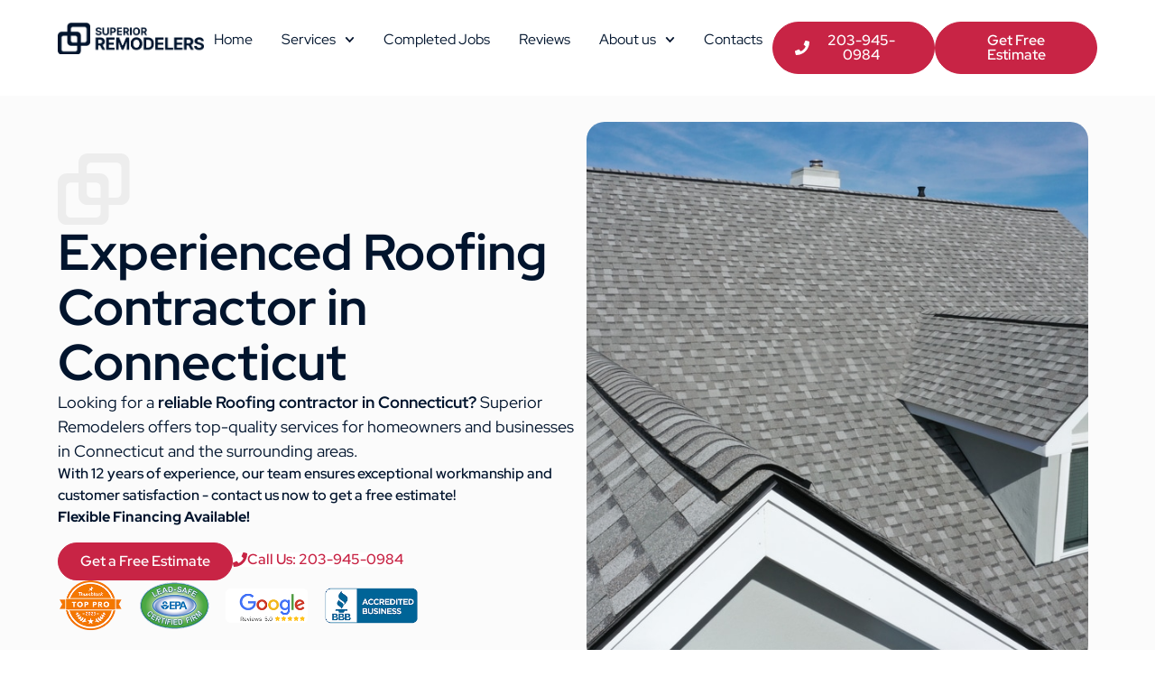

--- FILE ---
content_type: text/html; charset=UTF-8
request_url: https://www.superiorremodelers.com/roofing-installation/
body_size: 30684
content:
<!DOCTYPE html>
<html lang="en-US">
<head>
	<meta charset="UTF-8">
	<meta name="viewport" content="width=device-width, initial-scale=1.0, viewport-fit=cover" />		<meta name='robots' content='index, follow, max-image-preview:large, max-snippet:-1, max-video-preview:-1' />
	<style>img:is([sizes="auto" i], [sizes^="auto," i]) { contain-intrinsic-size: 3000px 1500px }</style>
	<!-- This site is tracked with the HandL UTM Grabber v3 (3.1.7) - https://www.utmgrabber.com/ --> 

	<!-- This site is optimized with the Yoast SEO plugin v20.12 - https://yoast.com/wordpress/plugins/seo/ -->
	<title>Roofing | Superior Remodelers</title>
	<link rel="canonical" href="https://www.superiorremodelers.com/roofing-installation/" />
	<meta property="og:locale" content="en_US" />
	<meta property="og:type" content="article" />
	<meta property="og:title" content="Roofing | Superior Remodelers" />
	<meta property="og:url" content="https://www.superiorremodelers.com/roofing-installation/" />
	<meta property="og:site_name" content="Superior Remodelers" />
	<meta property="article:publisher" content="https://www.facebook.com/SuperiorRemodelers" />
	<meta property="article:modified_time" content="2025-11-09T09:53:00+00:00" />
	<meta property="og:image" content="https://www.superiorremodelers.com/wp-content/uploads/new-roof.jpg" />
	<meta property="og:image:width" content="1000" />
	<meta property="og:image:height" content="667" />
	<meta property="og:image:type" content="image/jpeg" />
	<meta name="twitter:card" content="summary_large_image" />
	<script type="application/ld+json" class="yoast-schema-graph">{"@context":"https://schema.org","@graph":[{"@type":"WebPage","@id":"https://www.superiorremodelers.com/roofing-installation/","url":"https://www.superiorremodelers.com/roofing-installation/","name":"Roofing | Superior Remodelers","isPartOf":{"@id":"https://www.superiorremodelers.com/#website"},"primaryImageOfPage":{"@id":"https://www.superiorremodelers.com/roofing-installation/#primaryimage"},"image":{"@id":"https://www.superiorremodelers.com/roofing-installation/#primaryimage"},"thumbnailUrl":"https://www.superiorremodelers.com/wp-content/uploads/new-roof.jpg","datePublished":"2023-07-27T21:37:48+00:00","dateModified":"2025-11-09T09:53:00+00:00","breadcrumb":{"@id":"https://www.superiorremodelers.com/roofing-installation/#breadcrumb"},"inLanguage":"en-US","potentialAction":[{"@type":"ReadAction","target":["https://www.superiorremodelers.com/roofing-installation/"]}]},{"@type":"ImageObject","inLanguage":"en-US","@id":"https://www.superiorremodelers.com/roofing-installation/#primaryimage","url":"https://www.superiorremodelers.com/wp-content/uploads/new-roof.jpg","contentUrl":"https://www.superiorremodelers.com/wp-content/uploads/new-roof.jpg","width":1000,"height":667},{"@type":"BreadcrumbList","@id":"https://www.superiorremodelers.com/roofing-installation/#breadcrumb","itemListElement":[{"@type":"ListItem","position":1,"name":"Home","item":"https://www.superiorremodelers.com/"},{"@type":"ListItem","position":2,"name":"Roofing"}]},{"@type":"WebSite","@id":"https://www.superiorremodelers.com/#website","url":"https://www.superiorremodelers.com/","name":"Superior Remodelers","description":"","publisher":{"@id":"https://www.superiorremodelers.com/#organization"},"potentialAction":[{"@type":"SearchAction","target":{"@type":"EntryPoint","urlTemplate":"https://www.superiorremodelers.com/?s={search_term_string}"},"query-input":"required name=search_term_string"}],"inLanguage":"en-US"},{"@type":"Organization","@id":"https://www.superiorremodelers.com/#organization","name":"Superior Remodelers","url":"https://www.superiorremodelers.com/","logo":{"@type":"ImageObject","inLanguage":"en-US","@id":"https://www.superiorremodelers.com/#/schema/logo/image/","url":"https://www.superiorremodelers.com/wp-content/uploads/logo.png","contentUrl":"https://www.superiorremodelers.com/wp-content/uploads/logo.png","width":285,"height":77,"caption":"Superior Remodelers"},"image":{"@id":"https://www.superiorremodelers.com/#/schema/logo/image/"},"sameAs":["https://www.facebook.com/SuperiorRemodelers","https://www.instagram.com/superiorremodelers/"]}]}</script>
	<!-- / Yoast SEO plugin. -->


<link rel='dns-prefetch' href='//cdn.jsdelivr.net' />
<script type="text/javascript">
/* <![CDATA[ */
window._wpemojiSettings = {"baseUrl":"https:\/\/s.w.org\/images\/core\/emoji\/15.1.0\/72x72\/","ext":".png","svgUrl":"https:\/\/s.w.org\/images\/core\/emoji\/15.1.0\/svg\/","svgExt":".svg","source":{"concatemoji":"https:\/\/www.superiorremodelers.com\/wp-includes\/js\/wp-emoji-release.min.js?ver=6.8.1"}};
/*! This file is auto-generated */
!function(i,n){var o,s,e;function c(e){try{var t={supportTests:e,timestamp:(new Date).valueOf()};sessionStorage.setItem(o,JSON.stringify(t))}catch(e){}}function p(e,t,n){e.clearRect(0,0,e.canvas.width,e.canvas.height),e.fillText(t,0,0);var t=new Uint32Array(e.getImageData(0,0,e.canvas.width,e.canvas.height).data),r=(e.clearRect(0,0,e.canvas.width,e.canvas.height),e.fillText(n,0,0),new Uint32Array(e.getImageData(0,0,e.canvas.width,e.canvas.height).data));return t.every(function(e,t){return e===r[t]})}function u(e,t,n){switch(t){case"flag":return n(e,"\ud83c\udff3\ufe0f\u200d\u26a7\ufe0f","\ud83c\udff3\ufe0f\u200b\u26a7\ufe0f")?!1:!n(e,"\ud83c\uddfa\ud83c\uddf3","\ud83c\uddfa\u200b\ud83c\uddf3")&&!n(e,"\ud83c\udff4\udb40\udc67\udb40\udc62\udb40\udc65\udb40\udc6e\udb40\udc67\udb40\udc7f","\ud83c\udff4\u200b\udb40\udc67\u200b\udb40\udc62\u200b\udb40\udc65\u200b\udb40\udc6e\u200b\udb40\udc67\u200b\udb40\udc7f");case"emoji":return!n(e,"\ud83d\udc26\u200d\ud83d\udd25","\ud83d\udc26\u200b\ud83d\udd25")}return!1}function f(e,t,n){var r="undefined"!=typeof WorkerGlobalScope&&self instanceof WorkerGlobalScope?new OffscreenCanvas(300,150):i.createElement("canvas"),a=r.getContext("2d",{willReadFrequently:!0}),o=(a.textBaseline="top",a.font="600 32px Arial",{});return e.forEach(function(e){o[e]=t(a,e,n)}),o}function t(e){var t=i.createElement("script");t.src=e,t.defer=!0,i.head.appendChild(t)}"undefined"!=typeof Promise&&(o="wpEmojiSettingsSupports",s=["flag","emoji"],n.supports={everything:!0,everythingExceptFlag:!0},e=new Promise(function(e){i.addEventListener("DOMContentLoaded",e,{once:!0})}),new Promise(function(t){var n=function(){try{var e=JSON.parse(sessionStorage.getItem(o));if("object"==typeof e&&"number"==typeof e.timestamp&&(new Date).valueOf()<e.timestamp+604800&&"object"==typeof e.supportTests)return e.supportTests}catch(e){}return null}();if(!n){if("undefined"!=typeof Worker&&"undefined"!=typeof OffscreenCanvas&&"undefined"!=typeof URL&&URL.createObjectURL&&"undefined"!=typeof Blob)try{var e="postMessage("+f.toString()+"("+[JSON.stringify(s),u.toString(),p.toString()].join(",")+"));",r=new Blob([e],{type:"text/javascript"}),a=new Worker(URL.createObjectURL(r),{name:"wpTestEmojiSupports"});return void(a.onmessage=function(e){c(n=e.data),a.terminate(),t(n)})}catch(e){}c(n=f(s,u,p))}t(n)}).then(function(e){for(var t in e)n.supports[t]=e[t],n.supports.everything=n.supports.everything&&n.supports[t],"flag"!==t&&(n.supports.everythingExceptFlag=n.supports.everythingExceptFlag&&n.supports[t]);n.supports.everythingExceptFlag=n.supports.everythingExceptFlag&&!n.supports.flag,n.DOMReady=!1,n.readyCallback=function(){n.DOMReady=!0}}).then(function(){return e}).then(function(){var e;n.supports.everything||(n.readyCallback(),(e=n.source||{}).concatemoji?t(e.concatemoji):e.wpemoji&&e.twemoji&&(t(e.twemoji),t(e.wpemoji)))}))}((window,document),window._wpemojiSettings);
/* ]]> */
</script>

<style id='wp-emoji-styles-inline-css' type='text/css'>

	img.wp-smiley, img.emoji {
		display: inline !important;
		border: none !important;
		box-shadow: none !important;
		height: 1em !important;
		width: 1em !important;
		margin: 0 0.07em !important;
		vertical-align: -0.1em !important;
		background: none !important;
		padding: 0 !important;
	}
</style>
<style id='classic-theme-styles-inline-css' type='text/css'>
/*! This file is auto-generated */
.wp-block-button__link{color:#fff;background-color:#32373c;border-radius:9999px;box-shadow:none;text-decoration:none;padding:calc(.667em + 2px) calc(1.333em + 2px);font-size:1.125em}.wp-block-file__button{background:#32373c;color:#fff;text-decoration:none}
</style>
<style id='global-styles-inline-css' type='text/css'>
:root{--wp--preset--aspect-ratio--square: 1;--wp--preset--aspect-ratio--4-3: 4/3;--wp--preset--aspect-ratio--3-4: 3/4;--wp--preset--aspect-ratio--3-2: 3/2;--wp--preset--aspect-ratio--2-3: 2/3;--wp--preset--aspect-ratio--16-9: 16/9;--wp--preset--aspect-ratio--9-16: 9/16;--wp--preset--color--black: #000000;--wp--preset--color--cyan-bluish-gray: #abb8c3;--wp--preset--color--white: #ffffff;--wp--preset--color--pale-pink: #f78da7;--wp--preset--color--vivid-red: #cf2e2e;--wp--preset--color--luminous-vivid-orange: #ff6900;--wp--preset--color--luminous-vivid-amber: #fcb900;--wp--preset--color--light-green-cyan: #7bdcb5;--wp--preset--color--vivid-green-cyan: #00d084;--wp--preset--color--pale-cyan-blue: #8ed1fc;--wp--preset--color--vivid-cyan-blue: #0693e3;--wp--preset--color--vivid-purple: #9b51e0;--wp--preset--gradient--vivid-cyan-blue-to-vivid-purple: linear-gradient(135deg,rgba(6,147,227,1) 0%,rgb(155,81,224) 100%);--wp--preset--gradient--light-green-cyan-to-vivid-green-cyan: linear-gradient(135deg,rgb(122,220,180) 0%,rgb(0,208,130) 100%);--wp--preset--gradient--luminous-vivid-amber-to-luminous-vivid-orange: linear-gradient(135deg,rgba(252,185,0,1) 0%,rgba(255,105,0,1) 100%);--wp--preset--gradient--luminous-vivid-orange-to-vivid-red: linear-gradient(135deg,rgba(255,105,0,1) 0%,rgb(207,46,46) 100%);--wp--preset--gradient--very-light-gray-to-cyan-bluish-gray: linear-gradient(135deg,rgb(238,238,238) 0%,rgb(169,184,195) 100%);--wp--preset--gradient--cool-to-warm-spectrum: linear-gradient(135deg,rgb(74,234,220) 0%,rgb(151,120,209) 20%,rgb(207,42,186) 40%,rgb(238,44,130) 60%,rgb(251,105,98) 80%,rgb(254,248,76) 100%);--wp--preset--gradient--blush-light-purple: linear-gradient(135deg,rgb(255,206,236) 0%,rgb(152,150,240) 100%);--wp--preset--gradient--blush-bordeaux: linear-gradient(135deg,rgb(254,205,165) 0%,rgb(254,45,45) 50%,rgb(107,0,62) 100%);--wp--preset--gradient--luminous-dusk: linear-gradient(135deg,rgb(255,203,112) 0%,rgb(199,81,192) 50%,rgb(65,88,208) 100%);--wp--preset--gradient--pale-ocean: linear-gradient(135deg,rgb(255,245,203) 0%,rgb(182,227,212) 50%,rgb(51,167,181) 100%);--wp--preset--gradient--electric-grass: linear-gradient(135deg,rgb(202,248,128) 0%,rgb(113,206,126) 100%);--wp--preset--gradient--midnight: linear-gradient(135deg,rgb(2,3,129) 0%,rgb(40,116,252) 100%);--wp--preset--font-size--small: 13px;--wp--preset--font-size--medium: 20px;--wp--preset--font-size--large: 36px;--wp--preset--font-size--x-large: 42px;--wp--preset--spacing--20: 0.44rem;--wp--preset--spacing--30: 0.67rem;--wp--preset--spacing--40: 1rem;--wp--preset--spacing--50: 1.5rem;--wp--preset--spacing--60: 2.25rem;--wp--preset--spacing--70: 3.38rem;--wp--preset--spacing--80: 5.06rem;--wp--preset--shadow--natural: 6px 6px 9px rgba(0, 0, 0, 0.2);--wp--preset--shadow--deep: 12px 12px 50px rgba(0, 0, 0, 0.4);--wp--preset--shadow--sharp: 6px 6px 0px rgba(0, 0, 0, 0.2);--wp--preset--shadow--outlined: 6px 6px 0px -3px rgba(255, 255, 255, 1), 6px 6px rgba(0, 0, 0, 1);--wp--preset--shadow--crisp: 6px 6px 0px rgba(0, 0, 0, 1);}:where(.is-layout-flex){gap: 0.5em;}:where(.is-layout-grid){gap: 0.5em;}body .is-layout-flex{display: flex;}.is-layout-flex{flex-wrap: wrap;align-items: center;}.is-layout-flex > :is(*, div){margin: 0;}body .is-layout-grid{display: grid;}.is-layout-grid > :is(*, div){margin: 0;}:where(.wp-block-columns.is-layout-flex){gap: 2em;}:where(.wp-block-columns.is-layout-grid){gap: 2em;}:where(.wp-block-post-template.is-layout-flex){gap: 1.25em;}:where(.wp-block-post-template.is-layout-grid){gap: 1.25em;}.has-black-color{color: var(--wp--preset--color--black) !important;}.has-cyan-bluish-gray-color{color: var(--wp--preset--color--cyan-bluish-gray) !important;}.has-white-color{color: var(--wp--preset--color--white) !important;}.has-pale-pink-color{color: var(--wp--preset--color--pale-pink) !important;}.has-vivid-red-color{color: var(--wp--preset--color--vivid-red) !important;}.has-luminous-vivid-orange-color{color: var(--wp--preset--color--luminous-vivid-orange) !important;}.has-luminous-vivid-amber-color{color: var(--wp--preset--color--luminous-vivid-amber) !important;}.has-light-green-cyan-color{color: var(--wp--preset--color--light-green-cyan) !important;}.has-vivid-green-cyan-color{color: var(--wp--preset--color--vivid-green-cyan) !important;}.has-pale-cyan-blue-color{color: var(--wp--preset--color--pale-cyan-blue) !important;}.has-vivid-cyan-blue-color{color: var(--wp--preset--color--vivid-cyan-blue) !important;}.has-vivid-purple-color{color: var(--wp--preset--color--vivid-purple) !important;}.has-black-background-color{background-color: var(--wp--preset--color--black) !important;}.has-cyan-bluish-gray-background-color{background-color: var(--wp--preset--color--cyan-bluish-gray) !important;}.has-white-background-color{background-color: var(--wp--preset--color--white) !important;}.has-pale-pink-background-color{background-color: var(--wp--preset--color--pale-pink) !important;}.has-vivid-red-background-color{background-color: var(--wp--preset--color--vivid-red) !important;}.has-luminous-vivid-orange-background-color{background-color: var(--wp--preset--color--luminous-vivid-orange) !important;}.has-luminous-vivid-amber-background-color{background-color: var(--wp--preset--color--luminous-vivid-amber) !important;}.has-light-green-cyan-background-color{background-color: var(--wp--preset--color--light-green-cyan) !important;}.has-vivid-green-cyan-background-color{background-color: var(--wp--preset--color--vivid-green-cyan) !important;}.has-pale-cyan-blue-background-color{background-color: var(--wp--preset--color--pale-cyan-blue) !important;}.has-vivid-cyan-blue-background-color{background-color: var(--wp--preset--color--vivid-cyan-blue) !important;}.has-vivid-purple-background-color{background-color: var(--wp--preset--color--vivid-purple) !important;}.has-black-border-color{border-color: var(--wp--preset--color--black) !important;}.has-cyan-bluish-gray-border-color{border-color: var(--wp--preset--color--cyan-bluish-gray) !important;}.has-white-border-color{border-color: var(--wp--preset--color--white) !important;}.has-pale-pink-border-color{border-color: var(--wp--preset--color--pale-pink) !important;}.has-vivid-red-border-color{border-color: var(--wp--preset--color--vivid-red) !important;}.has-luminous-vivid-orange-border-color{border-color: var(--wp--preset--color--luminous-vivid-orange) !important;}.has-luminous-vivid-amber-border-color{border-color: var(--wp--preset--color--luminous-vivid-amber) !important;}.has-light-green-cyan-border-color{border-color: var(--wp--preset--color--light-green-cyan) !important;}.has-vivid-green-cyan-border-color{border-color: var(--wp--preset--color--vivid-green-cyan) !important;}.has-pale-cyan-blue-border-color{border-color: var(--wp--preset--color--pale-cyan-blue) !important;}.has-vivid-cyan-blue-border-color{border-color: var(--wp--preset--color--vivid-cyan-blue) !important;}.has-vivid-purple-border-color{border-color: var(--wp--preset--color--vivid-purple) !important;}.has-vivid-cyan-blue-to-vivid-purple-gradient-background{background: var(--wp--preset--gradient--vivid-cyan-blue-to-vivid-purple) !important;}.has-light-green-cyan-to-vivid-green-cyan-gradient-background{background: var(--wp--preset--gradient--light-green-cyan-to-vivid-green-cyan) !important;}.has-luminous-vivid-amber-to-luminous-vivid-orange-gradient-background{background: var(--wp--preset--gradient--luminous-vivid-amber-to-luminous-vivid-orange) !important;}.has-luminous-vivid-orange-to-vivid-red-gradient-background{background: var(--wp--preset--gradient--luminous-vivid-orange-to-vivid-red) !important;}.has-very-light-gray-to-cyan-bluish-gray-gradient-background{background: var(--wp--preset--gradient--very-light-gray-to-cyan-bluish-gray) !important;}.has-cool-to-warm-spectrum-gradient-background{background: var(--wp--preset--gradient--cool-to-warm-spectrum) !important;}.has-blush-light-purple-gradient-background{background: var(--wp--preset--gradient--blush-light-purple) !important;}.has-blush-bordeaux-gradient-background{background: var(--wp--preset--gradient--blush-bordeaux) !important;}.has-luminous-dusk-gradient-background{background: var(--wp--preset--gradient--luminous-dusk) !important;}.has-pale-ocean-gradient-background{background: var(--wp--preset--gradient--pale-ocean) !important;}.has-electric-grass-gradient-background{background: var(--wp--preset--gradient--electric-grass) !important;}.has-midnight-gradient-background{background: var(--wp--preset--gradient--midnight) !important;}.has-small-font-size{font-size: var(--wp--preset--font-size--small) !important;}.has-medium-font-size{font-size: var(--wp--preset--font-size--medium) !important;}.has-large-font-size{font-size: var(--wp--preset--font-size--large) !important;}.has-x-large-font-size{font-size: var(--wp--preset--font-size--x-large) !important;}
:where(.wp-block-post-template.is-layout-flex){gap: 1.25em;}:where(.wp-block-post-template.is-layout-grid){gap: 1.25em;}
:where(.wp-block-columns.is-layout-flex){gap: 2em;}:where(.wp-block-columns.is-layout-grid){gap: 2em;}
:root :where(.wp-block-pullquote){font-size: 1.5em;line-height: 1.6;}
</style>
<link rel='stylesheet' id='scc-calculator-css-css' href='https://www.superiorremodelers.com/wp-content/plugins/superior-cost-calculator/assets/css/calculator.css?ver=1.2.0' type='text/css' media='all' />
<link rel='stylesheet' id='lightbox-css' href='https://www.superiorremodelers.com/wp-content/themes/superior/css/lightbox.css?ver=6.8.1' type='text/css' media='all' />
<link rel='stylesheet' id='elementor-frontend-css' href='https://www.superiorremodelers.com/wp-content/plugins/elementor/assets/css/frontend.min.css?ver=3.28.4' type='text/css' media='all' />
<style id='elementor-frontend-inline-css' type='text/css'>
.elementor-4088 .elementor-element.elementor-element-f4c7600:not(.elementor-motion-effects-element-type-background), .elementor-4088 .elementor-element.elementor-element-f4c7600 > .elementor-motion-effects-container > .elementor-motion-effects-layer{background-image:url("https://www.superiorremodelers.com/wp-content/uploads/Beige-Minimalist-House-Before-After-Instagram-Post-38-e1762681970853.png");}
</style>
<link rel='stylesheet' id='widget-image-css' href='https://www.superiorremodelers.com/wp-content/plugins/elementor/assets/css/widget-image.min.css?ver=3.28.4' type='text/css' media='all' />
<link rel='stylesheet' id='widget-nav-menu-css' href='https://www.superiorremodelers.com/wp-content/plugins/elementor-pro/assets/css/widget-nav-menu.min.css?ver=3.28.3' type='text/css' media='all' />
<link rel='stylesheet' id='widget-icon-list-css' href='https://www.superiorremodelers.com/wp-content/plugins/elementor/assets/css/widget-icon-list.min.css?ver=3.28.4' type='text/css' media='all' />
<link rel='stylesheet' id='widget-heading-css' href='https://www.superiorremodelers.com/wp-content/plugins/elementor/assets/css/widget-heading.min.css?ver=3.28.4' type='text/css' media='all' />
<link rel='stylesheet' id='widget-spacer-css' href='https://www.superiorremodelers.com/wp-content/plugins/elementor/assets/css/widget-spacer.min.css?ver=3.28.4' type='text/css' media='all' />
<link rel='stylesheet' id='widget-loop-common-css' href='https://www.superiorremodelers.com/wp-content/plugins/elementor-pro/assets/css/widget-loop-common.min.css?ver=3.28.3' type='text/css' media='all' />
<link rel='stylesheet' id='widget-loop-grid-css' href='https://www.superiorremodelers.com/wp-content/plugins/elementor-pro/assets/css/widget-loop-grid.min.css?ver=3.28.3' type='text/css' media='all' />
<link rel='stylesheet' id='elementor-post-3886-css' href='https://www.superiorremodelers.com/wp-content/uploads/elementor/css/post-3886.css?ver=1763978695' type='text/css' media='all' />
<link rel='stylesheet' id='elementor-post-3926-css' href='https://www.superiorremodelers.com/wp-content/uploads/elementor/css/post-3926.css?ver=1763978695' type='text/css' media='all' />
<link rel='stylesheet' id='elementor-post-3894-css' href='https://www.superiorremodelers.com/wp-content/uploads/elementor/css/post-3894.css?ver=1763978696' type='text/css' media='all' />
<link rel='stylesheet' id='elementor-post-4088-css' href='https://www.superiorremodelers.com/wp-content/uploads/elementor/css/post-4088.css?ver=1763982594' type='text/css' media='all' />
<link rel='stylesheet' id='style-style-css' href='https://www.superiorremodelers.com/wp-content/themes/superior/style.css?ver=1768837649' type='text/css' media='all' />
<link rel='stylesheet' id='elementor-gf-local-redhatdisplay-css' href='https://www.superiorremodelers.com/wp-content/uploads/elementor/google-fonts/css/redhatdisplay.css?ver=1746715236' type='text/css' media='all' />
<script type="text/javascript" src="https://www.superiorremodelers.com/wp-includes/js/jquery/jquery.min.js?ver=3.7.1" id="jquery-core-js"></script>
<script type="text/javascript" id="jquery-core-js-after">
/* <![CDATA[ */
function initReviewBehavior() {
    const reviewContainers = document.querySelectorAll('.elementor-loop-container .e-con-inner');

    reviewContainers.forEach(function (widget) {
        const headingWidget = widget.querySelector('.elementor-widget-heading[data-widget_type="heading.default"]');
        const textElement = headingWidget ? headingWidget.querySelector('.elementor-heading-title') : null;
        const ratingElement = widget.querySelector('.e-rating');

        if ((!textElement || !textElement.textContent.trim()) && ratingElement) {
            widget.style.display = 'none';
            return;
        }

        if (!textElement || textElement.dataset.readmoreAdded === 'true') return;

        textElement.dataset.readmoreAdded = 'true';

        requestAnimationFrame(() => {
            const style = window.getComputedStyle(textElement);
            const lineHeight = parseFloat(style.lineHeight);
            const maxHeight = lineHeight * 4;

            if (textElement.scrollHeight > maxHeight + 1) {
                const readMore = document.createElement('span');
                readMore.className = 'read-more';
                readMore.innerText = 'Read more';

                readMore.addEventListener('click', function () {
                    const expanded = textElement.classList.toggle('expanded');
                    readMore.innerText = expanded ? 'Show less' : 'Read more';
                });

                textElement.after(readMore);
                textElement.classList.add('clamp-text'); // sākotnējais stils
            } else {
                textElement.style.minHeight = maxHeight + 'px';
            }
        });
    });
}

document.addEventListener('DOMContentLoaded', function () {
    initReviewBehavior();

    const observer = new MutationObserver(function () {
        initReviewBehavior();
    });
    observer.observe(document.body, { childList: true, subtree: true });
});
/* ]]> */
</script>
<script type="text/javascript" src="https://www.superiorremodelers.com/wp-includes/js/jquery/jquery-migrate.min.js?ver=3.4.1" id="jquery-migrate-js"></script>
<script type="text/javascript" src="https://www.superiorremodelers.com/wp-content/plugins/handl-utm-grabber-v3/js/js.cookie.js?ver=6.8.1" id="js.cookie-js"></script>
<script type="text/javascript" id="handl-utm-grabber-js-extra">
/* <![CDATA[ */
var handl_utm = [];
var handl_utm_all_params = ["utm_source","utm_medium","utm_term","utm_content","utm_campaign","first_utm_source","first_utm_medium","first_utm_term","first_utm_content","first_utm_campaign","fbclid","msclkid","gclid","handl_original_ref","handl_landing_page","handl_landing_page_base","handl_ip","handl_ref","handl_url","handl_ref_domain","handl_url_base","gaclientid","organic_source","organic_source_str","user_agent","traffic_source","first_traffic_source","handlID","_fbc","_fbp"];
var handl_utm_cookie_duration = ["30","1"];
var handl_utm_append_params = ["utm_source","utm_medium","utm_term","utm_content","utm_campaign","gclid"];
var handl_utm_first_touch_params = ["utm_source","utm_medium","utm_term","utm_content","utm_campaign"];
var handl_utm_session_cookies = 0;
var handl_ajax = {"ajax_url":"https:\/\/www.superiorremodelers.com\/wp-admin\/admin-ajax.php","fb_capi_enabled":"0"};
var handl_utm_custom_params = [];
var handl_utm_dyo_logic = [];
var handl_utm_predefined = [];
/* ]]> */
</script>
<script type="text/javascript" src="https://www.superiorremodelers.com/wp-content/plugins/handl-utm-grabber-v3/js/handl-utm-grabber.js?ver=6.8.1" id="handl-utm-grabber-js"></script>
<script type="text/javascript" defer src="https://cdn.jsdelivr.net/npm/alpinejs@3.13.0/dist/cdn.min.js" id="alpinejs-js"></script>
<link rel="https://api.w.org/" href="https://www.superiorremodelers.com/wp-json/" /><link rel="alternate" title="JSON" type="application/json" href="https://www.superiorremodelers.com/wp-json/wp/v2/pages/338" /><link rel="EditURI" type="application/rsd+xml" title="RSD" href="https://www.superiorremodelers.com/xmlrpc.php?rsd" />
<meta name="generator" content="WordPress 6.8.1" />
<link rel='shortlink' href='https://www.superiorremodelers.com/?p=338' />
<link rel="alternate" title="oEmbed (JSON)" type="application/json+oembed" href="https://www.superiorremodelers.com/wp-json/oembed/1.0/embed?url=https%3A%2F%2Fwww.superiorremodelers.com%2Froofing-installation%2F" />
<link rel="alternate" title="oEmbed (XML)" type="text/xml+oembed" href="https://www.superiorremodelers.com/wp-json/oembed/1.0/embed?url=https%3A%2F%2Fwww.superiorremodelers.com%2Froofing-installation%2F&#038;format=xml" />
<style>.handl-hidden{display: none}</style><style>[class^="fieldset-handl_"]{display: none}</style><!-- Google Tag Manager -->
<script>(function(w,d,s,l,i){w[l]=w[l]||[];w[l].push({'gtm.start':
new Date().getTime(),event:'gtm.js'});var f=d.getElementsByTagName(s)[0],
j=d.createElement(s),dl=l!='dataLayer'?'&l='+l:'';j.async=true;j.src=
'https://www.googletagmanager.com/gtm.js?id='+i+dl;f.parentNode.insertBefore(j,f);
})(window,document,'script','dataLayer','GTM-WC66VVQJ');</script>
<!-- End Google Tag Manager -->	<link rel="preconnect" href="https://fonts.googleapis.com">
	<link rel="preconnect" href="https://fonts.gstatic.com" crossorigin>
	<link href="https://fonts.googleapis.com/css2?family=Roboto:ital,wght@0,100;0,200;0,300;0,400;0,500;0,600;0,700;0,800;0,900;1,100;1,200;1,300;1,400;1,500;1,600;1,700;1,800;1,900&display=swap" rel="stylesheet">
	<meta name="generator" content="Elementor 3.28.4; features: e_font_icon_svg, additional_custom_breakpoints, e_local_google_fonts, e_element_cache; settings: css_print_method-external, google_font-enabled, font_display-swap">
			<style>
				.e-con.e-parent:nth-of-type(n+4):not(.e-lazyloaded):not(.e-no-lazyload),
				.e-con.e-parent:nth-of-type(n+4):not(.e-lazyloaded):not(.e-no-lazyload) * {
					background-image: none !important;
				}
				@media screen and (max-height: 1024px) {
					.e-con.e-parent:nth-of-type(n+3):not(.e-lazyloaded):not(.e-no-lazyload),
					.e-con.e-parent:nth-of-type(n+3):not(.e-lazyloaded):not(.e-no-lazyload) * {
						background-image: none !important;
					}
				}
				@media screen and (max-height: 640px) {
					.e-con.e-parent:nth-of-type(n+2):not(.e-lazyloaded):not(.e-no-lazyload),
					.e-con.e-parent:nth-of-type(n+2):not(.e-lazyloaded):not(.e-no-lazyload) * {
						background-image: none !important;
					}
				}
			</style>
			<link rel="icon" href="https://www.superiorremodelers.com/wp-content/uploads/favicon.png" sizes="32x32" />
<link rel="icon" href="https://www.superiorremodelers.com/wp-content/uploads/favicon.png" sizes="192x192" />
<link rel="apple-touch-icon" href="https://www.superiorremodelers.com/wp-content/uploads/favicon.png" />
<meta name="msapplication-TileImage" content="https://www.superiorremodelers.com/wp-content/uploads/favicon.png" />
		<style type="text/css" id="wp-custom-css">
			.elementor-button-text {
    text-wrap: nowrap;
}

.grecaptcha-badge {
	display: none!important;
}		</style>
		</head>
<body class="wp-singular page-template-default page page-id-338 page-parent wp-custom-logo wp-theme-superior elementor-default elementor-template-full-width elementor-kit-3886 elementor-page elementor-page-338 elementor-page-4088">
<!-- Google Tag Manager (noscript) -->
<noscript><iframe src="https://www.googletagmanager.com/ns.html?id=GTM-WC66VVQJ"
height="0" width="0" style="display:none;visibility:hidden"></iframe></noscript>
<!-- End Google Tag Manager (noscript) -->		<div data-elementor-type="header" data-elementor-id="3926" class="elementor elementor-3926 elementor-location-header" data-elementor-post-type="elementor_library">
			<div class="elementor-element elementor-element-c60bc2f e-flex e-con-boxed e-con e-parent" data-id="c60bc2f" data-element_type="container" data-settings="{&quot;background_background&quot;:&quot;classic&quot;}">
					<div class="e-con-inner">
				<div class="elementor-element elementor-element-c69b72a elementor-widget-mobile__width-auto elementor-widget elementor-widget-theme-site-logo elementor-widget-image" data-id="c69b72a" data-element_type="widget" data-widget_type="theme-site-logo.default">
				<div class="elementor-widget-container">
											<a href="https://www.superiorremodelers.com">
			<img width="359" height="80" src="https://www.superiorremodelers.com/wp-content/uploads/blue-logo.png" class="attachment-full size-full wp-image-3910" alt="" srcset="https://www.superiorremodelers.com/wp-content/uploads/blue-logo.png 359w, https://www.superiorremodelers.com/wp-content/uploads/blue-logo-300x67.png 300w" sizes="(max-width: 359px) 100vw, 359px" />				</a>
											</div>
				</div>
				<div class="elementor-element elementor-element-0ad5880 elementor-view-stacked elementor-hidden-desktop elementor-hidden-tablet elementor-shape-circle elementor-widget elementor-widget-icon" data-id="0ad5880" data-element_type="widget" data-widget_type="icon.default">
				<div class="elementor-widget-container">
							<div class="elementor-icon-wrapper">
			<a class="elementor-icon" href="tel:+18883308148">
			<svg aria-hidden="true" class="e-font-icon-svg e-fas-phone" viewBox="0 0 512 512" xmlns="http://www.w3.org/2000/svg"><path d="M493.4 24.6l-104-24c-11.3-2.6-22.9 3.3-27.5 13.9l-48 112c-4.2 9.8-1.4 21.3 6.9 28l60.6 49.6c-36 76.7-98.9 140.5-177.2 177.2l-49.6-60.6c-6.8-8.3-18.2-11.1-28-6.9l-112 48C3.9 366.5-2 378.1.6 389.4l24 104C27.1 504.2 36.7 512 48 512c256.1 0 464-207.5 464-464 0-11.2-7.7-20.9-18.6-23.4z"></path></svg>			</a>
		</div>
						</div>
				</div>
				<div class="elementor-element elementor-element-9fbe5af elementor-hidden-mobile elementor-widget-tablet__width-auto elementor-hidden-desktop elementor-widget elementor-widget-button" data-id="9fbe5af" data-element_type="widget" data-widget_type="button.default">
				<div class="elementor-widget-container">
									<div class="elementor-button-wrapper">
					<a class="elementor-button elementor-button-link elementor-size-sm" href="tel:+18883308148" id="header-call-button">
						<span class="elementor-button-content-wrapper">
						<span class="elementor-button-icon">
				<svg aria-hidden="true" class="e-font-icon-svg e-fas-phone" viewBox="0 0 512 512" xmlns="http://www.w3.org/2000/svg"><path d="M493.4 24.6l-104-24c-11.3-2.6-22.9 3.3-27.5 13.9l-48 112c-4.2 9.8-1.4 21.3 6.9 28l60.6 49.6c-36 76.7-98.9 140.5-177.2 177.2l-49.6-60.6c-6.8-8.3-18.2-11.1-28-6.9l-112 48C3.9 366.5-2 378.1.6 389.4l24 104C27.1 504.2 36.7 512 48 512c256.1 0 464-207.5 464-464 0-11.2-7.7-20.9-18.6-23.4z"></path></svg>			</span>
									<span class="elementor-button-text">888-330-8148</span>
					</span>
					</a>
				</div>
								</div>
				</div>
				<div class="elementor-element elementor-element-b2abe32 elementor-nav-menu__align-center elementor-nav-menu--stretch elementor-nav-menu__text-align-center elementor-widget__width-initial elementor-widget-tablet__width-auto elementor-widget-mobile__width-auto elementor-nav-menu--dropdown-tablet elementor-nav-menu--toggle elementor-nav-menu--burger elementor-widget elementor-widget-nav-menu" data-id="b2abe32" data-element_type="widget" data-settings="{&quot;submenu_icon&quot;:{&quot;value&quot;:&quot;&lt;svg class=\&quot;fa-svg-chevron-down e-font-icon-svg e-fas-chevron-down\&quot; viewBox=\&quot;0 0 448 512\&quot; xmlns=\&quot;http:\/\/www.w3.org\/2000\/svg\&quot;&gt;&lt;path d=\&quot;M207.029 381.476L12.686 187.132c-9.373-9.373-9.373-24.569 0-33.941l22.667-22.667c9.357-9.357 24.522-9.375 33.901-.04L224 284.505l154.745-154.021c9.379-9.335 24.544-9.317 33.901.04l22.667 22.667c9.373 9.373 9.373 24.569 0 33.941L240.971 381.476c-9.373 9.372-24.569 9.372-33.942 0z\&quot;&gt;&lt;\/path&gt;&lt;\/svg&gt;&quot;,&quot;library&quot;:&quot;fa-solid&quot;},&quot;full_width&quot;:&quot;stretch&quot;,&quot;layout&quot;:&quot;horizontal&quot;,&quot;toggle&quot;:&quot;burger&quot;}" data-widget_type="nav-menu.default">
				<div class="elementor-widget-container">
								<nav aria-label="Main navigation" class="elementor-nav-menu--main elementor-nav-menu__container elementor-nav-menu--layout-horizontal e--pointer-underline e--animation-fade">
				<ul id="menu-1-b2abe32" class="elementor-nav-menu"><li class="menu-item menu-item-type-post_type menu-item-object-page menu-item-home menu-item-3933"><a href="https://www.superiorremodelers.com/" class="elementor-item">Home</a></li>
<li class="menu-item menu-item-type-post_type menu-item-object-page current-menu-ancestor current-menu-parent current_page_parent current_page_ancestor menu-item-has-children menu-item-3936"><a href="https://www.superiorremodelers.com/services/" class="elementor-item">Services</a>
<ul class="sub-menu elementor-nav-menu--dropdown">
	<li class="menu-item menu-item-type-post_type menu-item-object-page current-menu-item page_item page-item-338 current_page_item menu-item-738"><a href="https://www.superiorremodelers.com/roofing-installation/" aria-current="page" class="elementor-sub-item elementor-item-active">Roofing</a></li>
	<li class="menu-item menu-item-type-post_type menu-item-object-page menu-item-has-children menu-item-3939"><a href="https://www.superiorremodelers.com/remodelling/" class="elementor-sub-item">Remodelling</a>
	<ul class="sub-menu elementor-nav-menu--dropdown">
		<li class="menu-item menu-item-type-post_type menu-item-object-page menu-item-3940"><a href="https://www.superiorremodelers.com/bathroom-remodeling/" class="elementor-sub-item">Bathroom Remodeling</a></li>
		<li class="menu-item menu-item-type-post_type menu-item-object-page menu-item-3941"><a href="https://www.superiorremodelers.com/kitchen-remodeling/" class="elementor-sub-item">Kitchen Remodeling</a></li>
	</ul>
</li>
	<li class="menu-item menu-item-type-post_type menu-item-object-page menu-item-has-children menu-item-807"><a href="https://www.superiorremodelers.com/siding-installation/" class="elementor-sub-item">Siding</a>
	<ul class="sub-menu elementor-nav-menu--dropdown">
		<li class="menu-item menu-item-type-post_type menu-item-object-page menu-item-has-children menu-item-808"><a href="https://www.superiorremodelers.com/siding-installation/manufacturers/" class="elementor-sub-item">Siding Manufacturers</a>
		<ul class="sub-menu elementor-nav-menu--dropdown">
			<li class="menu-item menu-item-type-post_type menu-item-object-page menu-item-3946"><a href="https://www.superiorremodelers.com/siding-installation/manufacturers/james-hardie-siding/" class="elementor-sub-item">James Hardie Siding</a></li>
			<li class="menu-item menu-item-type-post_type menu-item-object-page menu-item-3947"><a href="https://www.superiorremodelers.com/siding-installation/manufacturers/waska-cedar-wood-siding/" class="elementor-sub-item">Waska Cedar Wood Siding</a></li>
			<li class="menu-item menu-item-type-post_type menu-item-object-page menu-item-3948"><a href="https://www.superiorremodelers.com/siding-installation/manufacturers/certainteed-siding/" class="elementor-sub-item">CertainTeed Siding</a></li>
			<li class="menu-item menu-item-type-post_type menu-item-object-page menu-item-3949"><a href="https://www.superiorremodelers.com/siding-installation/manufacturers/tando/" class="elementor-sub-item">Tando</a></li>
		</ul>
</li>
	</ul>
</li>
	<li class="menu-item menu-item-type-post_type menu-item-object-page menu-item-has-children menu-item-856"><a href="https://www.superiorremodelers.com/window-installation/" class="elementor-sub-item">Windows</a>
	<ul class="sub-menu elementor-nav-menu--dropdown">
		<li class="menu-item menu-item-type-post_type menu-item-object-page menu-item-861"><a href="https://www.superiorremodelers.com/window-installation/window-frame-installation/" class="elementor-sub-item">Window Frame Installation</a></li>
		<li class="menu-item menu-item-type-post_type menu-item-object-page menu-item-863"><a href="https://www.superiorremodelers.com/window-installation/window-screen/" class="elementor-sub-item">Window Screens</a></li>
		<li class="menu-item menu-item-type-post_type menu-item-object-page menu-item-has-children menu-item-860"><a href="https://www.superiorremodelers.com/window-installation/types-of-windows/" class="elementor-sub-item">Types of Windows</a>
		<ul class="sub-menu elementor-nav-menu--dropdown">
			<li class="menu-item menu-item-type-post_type menu-item-object-page menu-item-866"><a href="https://www.superiorremodelers.com/window-installation/types-of-windows/casement-windows/" class="elementor-sub-item">Casement Windows</a></li>
			<li class="menu-item menu-item-type-post_type menu-item-object-page menu-item-864"><a href="https://www.superiorremodelers.com/window-installation/types-of-windows/bay-windows/" class="elementor-sub-item">Bay Windows</a></li>
			<li class="menu-item menu-item-type-post_type menu-item-object-page menu-item-865"><a href="https://www.superiorremodelers.com/window-installation/types-of-windows/bow-window/" class="elementor-sub-item">Bow Windows</a></li>
			<li class="menu-item menu-item-type-post_type menu-item-object-page menu-item-867"><a href="https://www.superiorremodelers.com/window-installation/types-of-windows/double-hung-window/" class="elementor-sub-item">Double-Hung Windows</a></li>
			<li class="menu-item menu-item-type-post_type menu-item-object-page menu-item-868"><a href="https://www.superiorremodelers.com/window-installation/types-of-windows/vinyl-windows/" class="elementor-sub-item">Vinyl Windows</a></li>
			<li class="menu-item menu-item-type-post_type menu-item-object-page menu-item-869"><a href="https://www.superiorremodelers.com/window-installation/types-of-windows/wood-window/" class="elementor-sub-item">Wood Windows</a></li>
		</ul>
</li>
		<li class="menu-item menu-item-type-post_type menu-item-object-page menu-item-has-children menu-item-862"><a href="https://www.superiorremodelers.com/window-installation/manufacturers/" class="elementor-sub-item">Window Manufacturers We Offer</a>
		<ul class="sub-menu elementor-nav-menu--dropdown">
			<li class="menu-item menu-item-type-post_type menu-item-object-page menu-item-873"><a href="https://www.superiorremodelers.com/window-installation/manufacturers/pella-windows-doors/" class="elementor-sub-item">Pella Windows</a></li>
			<li class="menu-item menu-item-type-post_type menu-item-object-page menu-item-870"><a href="https://www.superiorremodelers.com/window-installation/manufacturers/andersen-windows-doors/" class="elementor-sub-item">Andersen Windows</a></li>
			<li class="menu-item menu-item-type-post_type menu-item-object-page menu-item-871"><a href="https://www.superiorremodelers.com/window-installation/manufacturers/marvin-windows-doors/" class="elementor-sub-item">Marvin Windows</a></li>
			<li class="menu-item menu-item-type-post_type menu-item-object-page menu-item-872"><a href="https://www.superiorremodelers.com/window-installation/manufacturers/okna-windows-doors/" class="elementor-sub-item">Okna Windows</a></li>
		</ul>
</li>
	</ul>
</li>
	<li class="menu-item menu-item-type-post_type menu-item-object-page menu-item-has-children menu-item-950"><a href="https://www.superiorremodelers.com/door-installation/" class="elementor-sub-item">Doors</a>
	<ul class="sub-menu elementor-nav-menu--dropdown">
		<li class="menu-item menu-item-type-post_type menu-item-object-page menu-item-3943"><a href="https://www.superiorremodelers.com/door-installation/exterior-door/" class="elementor-sub-item">Exterior Door Installation</a></li>
		<li class="menu-item menu-item-type-post_type menu-item-object-page menu-item-3942"><a href="https://www.superiorremodelers.com/door-installation/patio-door/" class="elementor-sub-item">Patio Door Installation</a></li>
		<li class="menu-item menu-item-type-post_type menu-item-object-page menu-item-952"><a href="https://www.superiorremodelers.com/door-installation/door-manufacturers/" class="elementor-sub-item">Door Manufacturers</a></li>
	</ul>
</li>
	<li class="menu-item menu-item-type-post_type menu-item-object-page menu-item-has-children menu-item-4634"><a href="https://www.superiorremodelers.com/garage-doors/" class="elementor-sub-item">Garage Doors</a>
	<ul class="sub-menu elementor-nav-menu--dropdown">
		<li class="menu-item menu-item-type-post_type menu-item-object-page menu-item-4977"><a href="https://www.superiorremodelers.com/garage-doors/garage-door-installation-replacement-in-connecticut/" class="elementor-sub-item">Installation &#038; Replacement</a></li>
		<li class="menu-item menu-item-type-post_type menu-item-object-page menu-item-4978"><a href="https://www.superiorremodelers.com/garage-doors/garage-door-installation-in-connecticut/" class="elementor-sub-item">Installation</a></li>
		<li class="menu-item menu-item-type-post_type menu-item-object-page menu-item-4981"><a href="https://www.superiorremodelers.com/garage-doors/garage-door-repair-maintenance-in-connecticut/" class="elementor-sub-item">Repair &#038; Maintenance</a></li>
		<li class="menu-item menu-item-type-post_type menu-item-object-page menu-item-4982"><a href="https://www.superiorremodelers.com/garage-doors/garage-door-openers-in-connecticut/" class="elementor-sub-item">Openers</a></li>
		<li class="menu-item menu-item-type-post_type menu-item-object-page menu-item-4984"><a href="https://www.superiorremodelers.com/garage-doors/commercial-garage-doors-in-connecticut/" class="elementor-sub-item">Commercial</a></li>
	</ul>
</li>
	<li class="menu-item menu-item-type-post_type menu-item-object-page menu-item-774"><a href="https://www.superiorremodelers.com/roofing-installation/gutters/" class="elementor-sub-item">Gutters</a></li>
	<li class="menu-item menu-item-type-post_type menu-item-object-page menu-item-has-children menu-item-974"><a href="https://www.superiorremodelers.com/spray-foam-insulation/" class="elementor-sub-item">Spray Foam</a>
	<ul class="sub-menu elementor-nav-menu--dropdown">
		<li class="menu-item menu-item-type-post_type menu-item-object-page menu-item-3944"><a href="https://www.superiorremodelers.com/spray-foam-insulation/basement-insulation/" class="elementor-sub-item">Basement Insulation</a></li>
		<li class="menu-item menu-item-type-post_type menu-item-object-page menu-item-3945"><a href="https://www.superiorremodelers.com/spray-foam-insulation/between-metal-and-wood-studs/" class="elementor-sub-item">Insulation Between Metal &#038; Wood Studs</a></li>
	</ul>
</li>
</ul>
</li>
<li class="menu-item menu-item-type-post_type menu-item-object-page menu-item-986"><a href="https://www.superiorremodelers.com/about-us/jobs/" class="elementor-item">Completed Jobs</a></li>
<li class="menu-item menu-item-type-post_type menu-item-object-page menu-item-983"><a href="https://www.superiorremodelers.com/about-us/reviews/" class="elementor-item">Reviews</a></li>
<li class="menu-item menu-item-type-post_type menu-item-object-page menu-item-has-children menu-item-984"><a href="https://www.superiorremodelers.com/about-us/" class="elementor-item">About us</a>
<ul class="sub-menu elementor-nav-menu--dropdown">
	<li class="menu-item menu-item-type-post_type menu-item-object-page menu-item-4407"><a href="https://www.superiorremodelers.com/about-us/financing/" class="elementor-sub-item">Financing</a></li>
	<li class="menu-item menu-item-type-post_type menu-item-object-page menu-item-990"><a href="https://www.superiorremodelers.com/blog/" class="elementor-sub-item">Blog</a></li>
	<li class="menu-item menu-item-type-post_type menu-item-object-page menu-item-992"><a href="https://www.superiorremodelers.com/about-us/visit-our-showroom/" class="elementor-sub-item">Showroom</a></li>
	<li class="menu-item menu-item-type-post_type menu-item-object-page menu-item-3950"><a href="https://www.superiorremodelers.com/service-area/" class="elementor-sub-item">Service area</a></li>
	<li class="menu-item menu-item-type-post_type menu-item-object-page menu-item-5213"><a href="https://www.superiorremodelers.com/meet-the-team/" class="elementor-sub-item">Our team</a></li>
</ul>
</li>
<li class="menu-item menu-item-type-post_type menu-item-object-page menu-item-994"><a href="https://www.superiorremodelers.com/about-us/contact-us/" class="elementor-item">Contacts</a></li>
</ul>			</nav>
					<div class="elementor-menu-toggle" role="button" tabindex="0" aria-label="Menu Toggle" aria-expanded="false">
			<svg aria-hidden="true" role="presentation" class="elementor-menu-toggle__icon--open e-font-icon-svg e-eicon-menu-bar" viewBox="0 0 1000 1000" xmlns="http://www.w3.org/2000/svg"><path d="M104 333H896C929 333 958 304 958 271S929 208 896 208H104C71 208 42 237 42 271S71 333 104 333ZM104 583H896C929 583 958 554 958 521S929 458 896 458H104C71 458 42 487 42 521S71 583 104 583ZM104 833H896C929 833 958 804 958 771S929 708 896 708H104C71 708 42 737 42 771S71 833 104 833Z"></path></svg><svg aria-hidden="true" role="presentation" class="elementor-menu-toggle__icon--close e-font-icon-svg e-eicon-close" viewBox="0 0 1000 1000" xmlns="http://www.w3.org/2000/svg"><path d="M742 167L500 408 258 167C246 154 233 150 217 150 196 150 179 158 167 167 154 179 150 196 150 212 150 229 154 242 171 254L408 500 167 742C138 771 138 800 167 829 196 858 225 858 254 829L496 587 738 829C750 842 767 846 783 846 800 846 817 842 829 829 842 817 846 804 846 783 846 767 842 750 829 737L588 500 833 258C863 229 863 200 833 171 804 137 775 137 742 167Z"></path></svg>		</div>
					<nav class="elementor-nav-menu--dropdown elementor-nav-menu__container" aria-hidden="true">
				<ul id="menu-2-b2abe32" class="elementor-nav-menu"><li class="menu-item menu-item-type-post_type menu-item-object-page menu-item-home menu-item-3933"><a href="https://www.superiorremodelers.com/" class="elementor-item" tabindex="-1">Home</a></li>
<li class="menu-item menu-item-type-post_type menu-item-object-page current-menu-ancestor current-menu-parent current_page_parent current_page_ancestor menu-item-has-children menu-item-3936"><a href="https://www.superiorremodelers.com/services/" class="elementor-item" tabindex="-1">Services</a>
<ul class="sub-menu elementor-nav-menu--dropdown">
	<li class="menu-item menu-item-type-post_type menu-item-object-page current-menu-item page_item page-item-338 current_page_item menu-item-738"><a href="https://www.superiorremodelers.com/roofing-installation/" aria-current="page" class="elementor-sub-item elementor-item-active" tabindex="-1">Roofing</a></li>
	<li class="menu-item menu-item-type-post_type menu-item-object-page menu-item-has-children menu-item-3939"><a href="https://www.superiorremodelers.com/remodelling/" class="elementor-sub-item" tabindex="-1">Remodelling</a>
	<ul class="sub-menu elementor-nav-menu--dropdown">
		<li class="menu-item menu-item-type-post_type menu-item-object-page menu-item-3940"><a href="https://www.superiorremodelers.com/bathroom-remodeling/" class="elementor-sub-item" tabindex="-1">Bathroom Remodeling</a></li>
		<li class="menu-item menu-item-type-post_type menu-item-object-page menu-item-3941"><a href="https://www.superiorremodelers.com/kitchen-remodeling/" class="elementor-sub-item" tabindex="-1">Kitchen Remodeling</a></li>
	</ul>
</li>
	<li class="menu-item menu-item-type-post_type menu-item-object-page menu-item-has-children menu-item-807"><a href="https://www.superiorremodelers.com/siding-installation/" class="elementor-sub-item" tabindex="-1">Siding</a>
	<ul class="sub-menu elementor-nav-menu--dropdown">
		<li class="menu-item menu-item-type-post_type menu-item-object-page menu-item-has-children menu-item-808"><a href="https://www.superiorremodelers.com/siding-installation/manufacturers/" class="elementor-sub-item" tabindex="-1">Siding Manufacturers</a>
		<ul class="sub-menu elementor-nav-menu--dropdown">
			<li class="menu-item menu-item-type-post_type menu-item-object-page menu-item-3946"><a href="https://www.superiorremodelers.com/siding-installation/manufacturers/james-hardie-siding/" class="elementor-sub-item" tabindex="-1">James Hardie Siding</a></li>
			<li class="menu-item menu-item-type-post_type menu-item-object-page menu-item-3947"><a href="https://www.superiorremodelers.com/siding-installation/manufacturers/waska-cedar-wood-siding/" class="elementor-sub-item" tabindex="-1">Waska Cedar Wood Siding</a></li>
			<li class="menu-item menu-item-type-post_type menu-item-object-page menu-item-3948"><a href="https://www.superiorremodelers.com/siding-installation/manufacturers/certainteed-siding/" class="elementor-sub-item" tabindex="-1">CertainTeed Siding</a></li>
			<li class="menu-item menu-item-type-post_type menu-item-object-page menu-item-3949"><a href="https://www.superiorremodelers.com/siding-installation/manufacturers/tando/" class="elementor-sub-item" tabindex="-1">Tando</a></li>
		</ul>
</li>
	</ul>
</li>
	<li class="menu-item menu-item-type-post_type menu-item-object-page menu-item-has-children menu-item-856"><a href="https://www.superiorremodelers.com/window-installation/" class="elementor-sub-item" tabindex="-1">Windows</a>
	<ul class="sub-menu elementor-nav-menu--dropdown">
		<li class="menu-item menu-item-type-post_type menu-item-object-page menu-item-861"><a href="https://www.superiorremodelers.com/window-installation/window-frame-installation/" class="elementor-sub-item" tabindex="-1">Window Frame Installation</a></li>
		<li class="menu-item menu-item-type-post_type menu-item-object-page menu-item-863"><a href="https://www.superiorremodelers.com/window-installation/window-screen/" class="elementor-sub-item" tabindex="-1">Window Screens</a></li>
		<li class="menu-item menu-item-type-post_type menu-item-object-page menu-item-has-children menu-item-860"><a href="https://www.superiorremodelers.com/window-installation/types-of-windows/" class="elementor-sub-item" tabindex="-1">Types of Windows</a>
		<ul class="sub-menu elementor-nav-menu--dropdown">
			<li class="menu-item menu-item-type-post_type menu-item-object-page menu-item-866"><a href="https://www.superiorremodelers.com/window-installation/types-of-windows/casement-windows/" class="elementor-sub-item" tabindex="-1">Casement Windows</a></li>
			<li class="menu-item menu-item-type-post_type menu-item-object-page menu-item-864"><a href="https://www.superiorremodelers.com/window-installation/types-of-windows/bay-windows/" class="elementor-sub-item" tabindex="-1">Bay Windows</a></li>
			<li class="menu-item menu-item-type-post_type menu-item-object-page menu-item-865"><a href="https://www.superiorremodelers.com/window-installation/types-of-windows/bow-window/" class="elementor-sub-item" tabindex="-1">Bow Windows</a></li>
			<li class="menu-item menu-item-type-post_type menu-item-object-page menu-item-867"><a href="https://www.superiorremodelers.com/window-installation/types-of-windows/double-hung-window/" class="elementor-sub-item" tabindex="-1">Double-Hung Windows</a></li>
			<li class="menu-item menu-item-type-post_type menu-item-object-page menu-item-868"><a href="https://www.superiorremodelers.com/window-installation/types-of-windows/vinyl-windows/" class="elementor-sub-item" tabindex="-1">Vinyl Windows</a></li>
			<li class="menu-item menu-item-type-post_type menu-item-object-page menu-item-869"><a href="https://www.superiorremodelers.com/window-installation/types-of-windows/wood-window/" class="elementor-sub-item" tabindex="-1">Wood Windows</a></li>
		</ul>
</li>
		<li class="menu-item menu-item-type-post_type menu-item-object-page menu-item-has-children menu-item-862"><a href="https://www.superiorremodelers.com/window-installation/manufacturers/" class="elementor-sub-item" tabindex="-1">Window Manufacturers We Offer</a>
		<ul class="sub-menu elementor-nav-menu--dropdown">
			<li class="menu-item menu-item-type-post_type menu-item-object-page menu-item-873"><a href="https://www.superiorremodelers.com/window-installation/manufacturers/pella-windows-doors/" class="elementor-sub-item" tabindex="-1">Pella Windows</a></li>
			<li class="menu-item menu-item-type-post_type menu-item-object-page menu-item-870"><a href="https://www.superiorremodelers.com/window-installation/manufacturers/andersen-windows-doors/" class="elementor-sub-item" tabindex="-1">Andersen Windows</a></li>
			<li class="menu-item menu-item-type-post_type menu-item-object-page menu-item-871"><a href="https://www.superiorremodelers.com/window-installation/manufacturers/marvin-windows-doors/" class="elementor-sub-item" tabindex="-1">Marvin Windows</a></li>
			<li class="menu-item menu-item-type-post_type menu-item-object-page menu-item-872"><a href="https://www.superiorremodelers.com/window-installation/manufacturers/okna-windows-doors/" class="elementor-sub-item" tabindex="-1">Okna Windows</a></li>
		</ul>
</li>
	</ul>
</li>
	<li class="menu-item menu-item-type-post_type menu-item-object-page menu-item-has-children menu-item-950"><a href="https://www.superiorremodelers.com/door-installation/" class="elementor-sub-item" tabindex="-1">Doors</a>
	<ul class="sub-menu elementor-nav-menu--dropdown">
		<li class="menu-item menu-item-type-post_type menu-item-object-page menu-item-3943"><a href="https://www.superiorremodelers.com/door-installation/exterior-door/" class="elementor-sub-item" tabindex="-1">Exterior Door Installation</a></li>
		<li class="menu-item menu-item-type-post_type menu-item-object-page menu-item-3942"><a href="https://www.superiorremodelers.com/door-installation/patio-door/" class="elementor-sub-item" tabindex="-1">Patio Door Installation</a></li>
		<li class="menu-item menu-item-type-post_type menu-item-object-page menu-item-952"><a href="https://www.superiorremodelers.com/door-installation/door-manufacturers/" class="elementor-sub-item" tabindex="-1">Door Manufacturers</a></li>
	</ul>
</li>
	<li class="menu-item menu-item-type-post_type menu-item-object-page menu-item-has-children menu-item-4634"><a href="https://www.superiorremodelers.com/garage-doors/" class="elementor-sub-item" tabindex="-1">Garage Doors</a>
	<ul class="sub-menu elementor-nav-menu--dropdown">
		<li class="menu-item menu-item-type-post_type menu-item-object-page menu-item-4977"><a href="https://www.superiorremodelers.com/garage-doors/garage-door-installation-replacement-in-connecticut/" class="elementor-sub-item" tabindex="-1">Installation &#038; Replacement</a></li>
		<li class="menu-item menu-item-type-post_type menu-item-object-page menu-item-4978"><a href="https://www.superiorremodelers.com/garage-doors/garage-door-installation-in-connecticut/" class="elementor-sub-item" tabindex="-1">Installation</a></li>
		<li class="menu-item menu-item-type-post_type menu-item-object-page menu-item-4981"><a href="https://www.superiorremodelers.com/garage-doors/garage-door-repair-maintenance-in-connecticut/" class="elementor-sub-item" tabindex="-1">Repair &#038; Maintenance</a></li>
		<li class="menu-item menu-item-type-post_type menu-item-object-page menu-item-4982"><a href="https://www.superiorremodelers.com/garage-doors/garage-door-openers-in-connecticut/" class="elementor-sub-item" tabindex="-1">Openers</a></li>
		<li class="menu-item menu-item-type-post_type menu-item-object-page menu-item-4984"><a href="https://www.superiorremodelers.com/garage-doors/commercial-garage-doors-in-connecticut/" class="elementor-sub-item" tabindex="-1">Commercial</a></li>
	</ul>
</li>
	<li class="menu-item menu-item-type-post_type menu-item-object-page menu-item-774"><a href="https://www.superiorremodelers.com/roofing-installation/gutters/" class="elementor-sub-item" tabindex="-1">Gutters</a></li>
	<li class="menu-item menu-item-type-post_type menu-item-object-page menu-item-has-children menu-item-974"><a href="https://www.superiorremodelers.com/spray-foam-insulation/" class="elementor-sub-item" tabindex="-1">Spray Foam</a>
	<ul class="sub-menu elementor-nav-menu--dropdown">
		<li class="menu-item menu-item-type-post_type menu-item-object-page menu-item-3944"><a href="https://www.superiorremodelers.com/spray-foam-insulation/basement-insulation/" class="elementor-sub-item" tabindex="-1">Basement Insulation</a></li>
		<li class="menu-item menu-item-type-post_type menu-item-object-page menu-item-3945"><a href="https://www.superiorremodelers.com/spray-foam-insulation/between-metal-and-wood-studs/" class="elementor-sub-item" tabindex="-1">Insulation Between Metal &#038; Wood Studs</a></li>
	</ul>
</li>
</ul>
</li>
<li class="menu-item menu-item-type-post_type menu-item-object-page menu-item-986"><a href="https://www.superiorremodelers.com/about-us/jobs/" class="elementor-item" tabindex="-1">Completed Jobs</a></li>
<li class="menu-item menu-item-type-post_type menu-item-object-page menu-item-983"><a href="https://www.superiorremodelers.com/about-us/reviews/" class="elementor-item" tabindex="-1">Reviews</a></li>
<li class="menu-item menu-item-type-post_type menu-item-object-page menu-item-has-children menu-item-984"><a href="https://www.superiorremodelers.com/about-us/" class="elementor-item" tabindex="-1">About us</a>
<ul class="sub-menu elementor-nav-menu--dropdown">
	<li class="menu-item menu-item-type-post_type menu-item-object-page menu-item-4407"><a href="https://www.superiorremodelers.com/about-us/financing/" class="elementor-sub-item" tabindex="-1">Financing</a></li>
	<li class="menu-item menu-item-type-post_type menu-item-object-page menu-item-990"><a href="https://www.superiorremodelers.com/blog/" class="elementor-sub-item" tabindex="-1">Blog</a></li>
	<li class="menu-item menu-item-type-post_type menu-item-object-page menu-item-992"><a href="https://www.superiorremodelers.com/about-us/visit-our-showroom/" class="elementor-sub-item" tabindex="-1">Showroom</a></li>
	<li class="menu-item menu-item-type-post_type menu-item-object-page menu-item-3950"><a href="https://www.superiorremodelers.com/service-area/" class="elementor-sub-item" tabindex="-1">Service area</a></li>
	<li class="menu-item menu-item-type-post_type menu-item-object-page menu-item-5213"><a href="https://www.superiorremodelers.com/meet-the-team/" class="elementor-sub-item" tabindex="-1">Our team</a></li>
</ul>
</li>
<li class="menu-item menu-item-type-post_type menu-item-object-page menu-item-994"><a href="https://www.superiorremodelers.com/about-us/contact-us/" class="elementor-item" tabindex="-1">Contacts</a></li>
</ul>			</nav>
						</div>
				</div>
		<div class="elementor-element elementor-element-32e5bad e-con-full elementor-hidden-tablet elementor-hidden-mobile e-flex e-con e-child" data-id="32e5bad" data-element_type="container">
				<div class="elementor-element elementor-element-04ec282 elementor-hidden-tablet elementor-hidden-mobile elementor-widget elementor-widget-button" data-id="04ec282" data-element_type="widget" data-widget_type="button.default">
				<div class="elementor-widget-container">
									<div class="elementor-button-wrapper">
					<a class="elementor-button elementor-button-link elementor-size-sm" href="tel:+18883308148" id="header-call-button">
						<span class="elementor-button-content-wrapper">
						<span class="elementor-button-icon">
				<svg aria-hidden="true" class="e-font-icon-svg e-fas-phone" viewBox="0 0 512 512" xmlns="http://www.w3.org/2000/svg"><path d="M493.4 24.6l-104-24c-11.3-2.6-22.9 3.3-27.5 13.9l-48 112c-4.2 9.8-1.4 21.3 6.9 28l60.6 49.6c-36 76.7-98.9 140.5-177.2 177.2l-49.6-60.6c-6.8-8.3-18.2-11.1-28-6.9l-112 48C3.9 366.5-2 378.1.6 389.4l24 104C27.1 504.2 36.7 512 48 512c256.1 0 464-207.5 464-464 0-11.2-7.7-20.9-18.6-23.4z"></path></svg>			</span>
									<span class="elementor-button-text">888-330-8148</span>
					</span>
					</a>
				</div>
								</div>
				</div>
				<div class="elementor-element elementor-element-cd0de10 elementor-hidden-tablet elementor-hidden-mobile elementor-widget elementor-widget-button" data-id="cd0de10" data-element_type="widget" data-widget_type="button.default">
				<div class="elementor-widget-container">
									<div class="elementor-button-wrapper">
					<a class="elementor-button elementor-button-link elementor-size-sm" href="https://www.superiorremodelers.com/get-an-estimate/" id="header-get-estimate-button">
						<span class="elementor-button-content-wrapper">
									<span class="elementor-button-text">Get Free Estimate</span>
					</span>
					</a>
				</div>
								</div>
				</div>
				</div>
					</div>
				</div>
				</div>
				<div data-elementor-type="single-page" data-elementor-id="4088" class="elementor elementor-4088 elementor-location-single post-338 page type-page status-publish has-post-thumbnail hentry" data-elementor-post-type="elementor_library">
			<div class="elementor-element elementor-element-a50377f e-flex e-con-boxed e-con e-parent" data-id="a50377f" data-element_type="container" data-settings="{&quot;background_background&quot;:&quot;classic&quot;}">
					<div class="e-con-inner">
		<div class="elementor-element elementor-element-6bff465 e-con-full e-flex e-con e-child" data-id="6bff465" data-element_type="container">
		<div class="elementor-element elementor-element-c6a96c1 e-con-full e-flex e-con e-child" data-id="c6a96c1" data-element_type="container">
				<div class="elementor-element elementor-element-01d5600 elementor-hidden-mobile elementor-widget elementor-widget-image" data-id="01d5600" data-element_type="widget" data-widget_type="image.default">
				<div class="elementor-widget-container">
															<img width="69" height="68" src="https://www.superiorremodelers.com/wp-content/uploads/logo.svg" class="attachment-large size-large wp-image-4042" alt="" />															</div>
				</div>
				<div class="elementor-element elementor-element-507eb99 elementor-widget elementor-widget-heading" data-id="507eb99" data-element_type="widget" data-widget_type="heading.default">
				<div class="elementor-widget-container">
					<h1 class="elementor-heading-title elementor-size-default">Experienced Roofing Contractor in Connecticut</h1>				</div>
				</div>
				<div class="elementor-element elementor-element-4e2f7fa elementor-widget elementor-widget-text-editor" data-id="4e2f7fa" data-element_type="widget" data-widget_type="text-editor.default">
				<div class="elementor-widget-container">
									Looking for a <b>reliable Roofing contractor  in Connecticut?</b> Superior Remodelers offers top-quality services for homeowners and businesses in Connecticut and the surrounding areas.								</div>
				</div>
				<div class="elementor-element elementor-element-ed31159 elementor-widget elementor-widget-heading" data-id="ed31159" data-element_type="widget" data-widget_type="heading.default">
				<div class="elementor-widget-container">
					<div class="elementor-heading-title elementor-size-default">With 12 years of experience, our team ensures exceptional workmanship and customer satisfaction - contact us now to get a free estimate!</div>				</div>
				</div>
				<div class="elementor-element elementor-element-08eb1ba elementor-widget elementor-widget-heading" data-id="08eb1ba" data-element_type="widget" data-widget_type="heading.default">
				<div class="elementor-widget-container">
					<div class="elementor-heading-title elementor-size-default">Flexible Financing Available!</div>				</div>
				</div>
		<div class="elementor-element elementor-element-a64f0c0 e-con-full e-flex e-con e-child" data-id="a64f0c0" data-element_type="container">
				<div class="elementor-element elementor-element-227afc9 elementor-widget__width-auto elementor-widget elementor-widget-button" data-id="227afc9" data-element_type="widget" data-widget_type="button.default">
				<div class="elementor-widget-container">
									<div class="elementor-button-wrapper">
					<a class="elementor-button elementor-button-link elementor-size-sm" href="https://www.superiorremodelers.com/get-an-estimate/">
						<span class="elementor-button-content-wrapper">
									<span class="elementor-button-text">Get a Free Estimate</span>
					</span>
					</a>
				</div>
								</div>
				</div>
				<div class="elementor-element elementor-element-ab8b8a7 elementor-widget__width-auto elementor-widget elementor-widget-button" data-id="ab8b8a7" data-element_type="widget" data-widget_type="button.default">
				<div class="elementor-widget-container">
									<div class="elementor-button-wrapper">
					<a class="elementor-button elementor-button-link elementor-size-sm" href="tel:+18883308148">
						<span class="elementor-button-content-wrapper">
						<span class="elementor-button-icon">
				<svg aria-hidden="true" class="e-font-icon-svg e-fas-phone" viewBox="0 0 512 512" xmlns="http://www.w3.org/2000/svg"><path d="M493.4 24.6l-104-24c-11.3-2.6-22.9 3.3-27.5 13.9l-48 112c-4.2 9.8-1.4 21.3 6.9 28l60.6 49.6c-36 76.7-98.9 140.5-177.2 177.2l-49.6-60.6c-6.8-8.3-18.2-11.1-28-6.9l-112 48C3.9 366.5-2 378.1.6 389.4l24 104C27.1 504.2 36.7 512 48 512c256.1 0 464-207.5 464-464 0-11.2-7.7-20.9-18.6-23.4z"></path></svg>			</span>
									<span class="elementor-button-text"> Call Us: 888-330-8148</span>
					</span>
					</a>
				</div>
								</div>
				</div>
				</div>
				</div>
				<div class="elementor-element elementor-element-f61080a elementor-widget elementor-widget-image" data-id="f61080a" data-element_type="widget" data-widget_type="image.default">
				<div class="elementor-widget-container">
																<a href="https://www.bbb.org/us/ct/newtown/profile/construction-services/superior-remodelers-llc-0111-87118148">
							<img width="782" height="110" src="https://www.superiorremodelers.com/wp-content/uploads/Frame-67.png" class="attachment-large size-large wp-image-3921" alt="" srcset="https://www.superiorremodelers.com/wp-content/uploads/Frame-67.png 782w, https://www.superiorremodelers.com/wp-content/uploads/Frame-67-300x42.png 300w, https://www.superiorremodelers.com/wp-content/uploads/Frame-67-768x108.png 768w" sizes="(max-width: 782px) 100vw, 782px" />								</a>
															</div>
				</div>
				</div>
				<div class="elementor-element elementor-element-8c93e3c elementor-widget__width-inherit elementor-widget elementor-widget-image" data-id="8c93e3c" data-element_type="widget" data-widget_type="image.default">
				<div class="elementor-widget-container">
															<img width="1000" height="667" src="https://www.superiorremodelers.com/wp-content/uploads/new-roof.jpg" class="attachment-full size-full wp-image-4481" alt="" srcset="https://www.superiorremodelers.com/wp-content/uploads/new-roof.jpg 1000w, https://www.superiorremodelers.com/wp-content/uploads/new-roof-300x200.jpg 300w, https://www.superiorremodelers.com/wp-content/uploads/new-roof-768x512.jpg 768w" sizes="(max-width: 1000px) 100vw, 1000px" />															</div>
				</div>
					</div>
				</div>
		<div class="elementor-element elementor-element-706983f e-flex e-con-boxed e-con e-parent" data-id="706983f" data-element_type="container">
					<div class="e-con-inner">
		<div class="elementor-element elementor-element-f4c7600 e-flex e-con-boxed e-con e-child" data-id="f4c7600" data-element_type="container" data-settings="{&quot;background_background&quot;:&quot;classic&quot;}">
					<div class="e-con-inner">
				<div class="elementor-element elementor-element-8ae952e elementor-widget elementor-widget-spacer" data-id="8ae952e" data-element_type="widget" data-widget_type="spacer.default">
				<div class="elementor-widget-container">
							<div class="elementor-spacer">
			<div class="elementor-spacer-inner"></div>
		</div>
						</div>
				</div>
					</div>
				</div>
		<div class="elementor-element elementor-element-9369036 e-flex e-con-boxed e-con e-child" data-id="9369036" data-element_type="container">
					<div class="e-con-inner">
				<div class="elementor-element elementor-element-85a75d0 elementor-widget elementor-widget-heading" data-id="85a75d0" data-element_type="widget" data-widget_type="heading.default">
				<div class="elementor-widget-container">
					<h2 class="elementor-heading-title elementor-size-default">Why Homeowners Trust Superior Remodelers for Roofing</h2>				</div>
				</div>
				<div class="elementor-element elementor-element-adea893 elementor-icon-list--layout-traditional elementor-list-item-link-full_width elementor-widget elementor-widget-icon-list" data-id="adea893" data-element_type="widget" data-widget_type="icon-list.default">
				<div class="elementor-widget-container">
							<ul class="elementor-icon-list-items">
							<li class="elementor-icon-list-item">
											<span class="elementor-icon-list-icon">
							<svg xmlns="http://www.w3.org/2000/svg" width="24" height="25" viewBox="0 0 24 25" fill="none"><path fill-rule="evenodd" clip-rule="evenodd" d="M11.9999 22.0999C17.3019 22.0999 21.5999 17.8019 21.5999 12.4999C21.5999 7.19797 17.3019 2.8999 11.9999 2.8999C6.69797 2.8999 2.3999 7.19797 2.3999 12.4999C2.3999 17.8019 6.69797 22.0999 11.9999 22.0999ZM16.4484 10.9484C16.917 10.4798 16.917 9.72001 16.4484 9.25137C15.9798 8.78275 15.22 8.78275 14.7514 9.25137L10.7999 13.2029L9.24843 11.6514C8.7798 11.1827 8.02001 11.1827 7.55137 11.6514C7.08275 12.12 7.08275 12.8798 7.55137 13.3484L9.95137 15.7484C10.42 16.217 11.1798 16.217 11.6484 15.7484L16.4484 10.9484Z" fill="#C82445"></path></svg>						</span>
										<span class="elementor-icon-list-text">Licensed & Insured Professionals</span>
									</li>
								<li class="elementor-icon-list-item">
											<span class="elementor-icon-list-icon">
							<svg xmlns="http://www.w3.org/2000/svg" width="24" height="25" viewBox="0 0 24 25" fill="none"><path fill-rule="evenodd" clip-rule="evenodd" d="M11.9999 22.0999C17.3019 22.0999 21.5999 17.8019 21.5999 12.4999C21.5999 7.19797 17.3019 2.8999 11.9999 2.8999C6.69797 2.8999 2.3999 7.19797 2.3999 12.4999C2.3999 17.8019 6.69797 22.0999 11.9999 22.0999ZM16.4484 10.9484C16.917 10.4798 16.917 9.72001 16.4484 9.25137C15.9798 8.78275 15.22 8.78275 14.7514 9.25137L10.7999 13.2029L9.24843 11.6514C8.7798 11.1827 8.02001 11.1827 7.55137 11.6514C7.08275 12.12 7.08275 12.8798 7.55137 13.3484L9.95137 15.7484C10.42 16.217 11.1798 16.217 11.6484 15.7484L16.4484 10.9484Z" fill="#C82445"></path></svg>						</span>
										<span class="elementor-icon-list-text">High-Quality Materials & Workmanship</span>
									</li>
								<li class="elementor-icon-list-item">
											<span class="elementor-icon-list-icon">
							<svg xmlns="http://www.w3.org/2000/svg" width="24" height="25" viewBox="0 0 24 25" fill="none"><path fill-rule="evenodd" clip-rule="evenodd" d="M11.9999 22.0999C17.3019 22.0999 21.5999 17.8019 21.5999 12.4999C21.5999 7.19797 17.3019 2.8999 11.9999 2.8999C6.69797 2.8999 2.3999 7.19797 2.3999 12.4999C2.3999 17.8019 6.69797 22.0999 11.9999 22.0999ZM16.4484 10.9484C16.917 10.4798 16.917 9.72001 16.4484 9.25137C15.9798 8.78275 15.22 8.78275 14.7514 9.25137L10.7999 13.2029L9.24843 11.6514C8.7798 11.1827 8.02001 11.1827 7.55137 11.6514C7.08275 12.12 7.08275 12.8798 7.55137 13.3484L9.95137 15.7484C10.42 16.217 11.1798 16.217 11.6484 15.7484L16.4484 10.9484Z" fill="#C82445"></path></svg>						</span>
										<span class="elementor-icon-list-text">Energy-Efficient, Cost-Saving Solutions</span>
									</li>
								<li class="elementor-icon-list-item">
											<span class="elementor-icon-list-icon">
							<svg xmlns="http://www.w3.org/2000/svg" width="24" height="25" viewBox="0 0 24 25" fill="none"><path fill-rule="evenodd" clip-rule="evenodd" d="M11.9999 22.0999C17.3019 22.0999 21.5999 17.8019 21.5999 12.4999C21.5999 7.19797 17.3019 2.8999 11.9999 2.8999C6.69797 2.8999 2.3999 7.19797 2.3999 12.4999C2.3999 17.8019 6.69797 22.0999 11.9999 22.0999ZM16.4484 10.9484C16.917 10.4798 16.917 9.72001 16.4484 9.25137C15.9798 8.78275 15.22 8.78275 14.7514 9.25137L10.7999 13.2029L9.24843 11.6514C8.7798 11.1827 8.02001 11.1827 7.55137 11.6514C7.08275 12.12 7.08275 12.8798 7.55137 13.3484L9.95137 15.7484C10.42 16.217 11.1798 16.217 11.6484 15.7484L16.4484 10.9484Z" fill="#C82445"></path></svg>						</span>
										<span class="elementor-icon-list-text">5-Star Customer Reviews</span>
									</li>
								<li class="elementor-icon-list-item">
											<span class="elementor-icon-list-icon">
							<svg xmlns="http://www.w3.org/2000/svg" width="24" height="25" viewBox="0 0 24 25" fill="none"><path fill-rule="evenodd" clip-rule="evenodd" d="M11.9999 22.0999C17.3019 22.0999 21.5999 17.8019 21.5999 12.4999C21.5999 7.19797 17.3019 2.8999 11.9999 2.8999C6.69797 2.8999 2.3999 7.19797 2.3999 12.4999C2.3999 17.8019 6.69797 22.0999 11.9999 22.0999ZM16.4484 10.9484C16.917 10.4798 16.917 9.72001 16.4484 9.25137C15.9798 8.78275 15.22 8.78275 14.7514 9.25137L10.7999 13.2029L9.24843 11.6514C8.7798 11.1827 8.02001 11.1827 7.55137 11.6514C7.08275 12.12 7.08275 12.8798 7.55137 13.3484L9.95137 15.7484C10.42 16.217 11.1798 16.217 11.6484 15.7484L16.4484 10.9484Z" fill="#C82445"></path></svg>						</span>
										<span class="elementor-icon-list-text">Owner Operated & Based in Connecticut</span>
									</li>
								<li class="elementor-icon-list-item">
											<span class="elementor-icon-list-icon">
							<svg xmlns="http://www.w3.org/2000/svg" width="24" height="25" viewBox="0 0 24 25" fill="none"><path fill-rule="evenodd" clip-rule="evenodd" d="M11.9999 22.0999C17.3019 22.0999 21.5999 17.8019 21.5999 12.4999C21.5999 7.19797 17.3019 2.8999 11.9999 2.8999C6.69797 2.8999 2.3999 7.19797 2.3999 12.4999C2.3999 17.8019 6.69797 22.0999 11.9999 22.0999ZM16.4484 10.9484C16.917 10.4798 16.917 9.72001 16.4484 9.25137C15.9798 8.78275 15.22 8.78275 14.7514 9.25137L10.7999 13.2029L9.24843 11.6514C8.7798 11.1827 8.02001 11.1827 7.55137 11.6514C7.08275 12.12 7.08275 12.8798 7.55137 13.3484L9.95137 15.7484C10.42 16.217 11.1798 16.217 11.6484 15.7484L16.4484 10.9484Z" fill="#C82445"></path></svg>						</span>
										<span class="elementor-icon-list-text">Affordable Pricing & No Hideed Fees</span>
									</li>
						</ul>
						</div>
				</div>
				<div class="elementor-element elementor-element-a346848 elementor-widget elementor-widget-button" data-id="a346848" data-element_type="widget" data-widget_type="button.default">
				<div class="elementor-widget-container">
									<div class="elementor-button-wrapper">
					<a class="elementor-button elementor-button-link elementor-size-sm" href="/about-us/jobs/">
						<span class="elementor-button-content-wrapper">
									<span class="elementor-button-text">See Our Work</span>
					</span>
					</a>
				</div>
								</div>
				</div>
					</div>
				</div>
					</div>
				</div>
		<div class="elementor-element elementor-element-d9ca819 elementor-hidden-desktop elementor-hidden-tablet elementor-hidden-mobile e-flex e-con-boxed e-con e-parent" data-id="d9ca819" data-element_type="container">
					<div class="e-con-inner">
				<div class="elementor-element elementor-element-e84728f elementor-widget elementor-widget-template" data-id="e84728f" data-element_type="widget" data-widget_type="template.default">
				<div class="elementor-widget-container">
							<div class="elementor-template">
					<div data-elementor-type="section" data-elementor-id="3956" class="elementor elementor-3956 elementor-location-single" data-elementor-post-type="elementor_library">
			<div class="elementor-element elementor-element-125f9ae e-flex e-con-boxed e-con e-parent" data-id="125f9ae" data-element_type="container">
					<div class="e-con-inner">
		<div class="elementor-element elementor-element-41189e4 e-con-full e-flex e-con e-child" data-id="41189e4" data-element_type="container" data-settings="{&quot;background_background&quot;:&quot;classic&quot;}">
				<div class="elementor-element elementor-element-f703641 elementor-widget elementor-widget-heading" data-id="f703641" data-element_type="widget" data-widget_type="heading.default">
				<div class="elementor-widget-container">
					<h2 class="elementor-heading-title elementor-size-default">Get a Free Estimate for Your Project</h2>				</div>
				</div>
				<div class="elementor-element elementor-element-fc6e400 elementor-widget elementor-widget-text-editor" data-id="fc6e400" data-element_type="widget" data-widget_type="text-editor.default">
				<div class="elementor-widget-container">
									<p>Contact us for a FREE estimate for your home improvement project. Call us or fill out the contact form on this page. We will get back to you shortly.</p>								</div>
				</div>
				<div class="elementor-element elementor-element-4a38fa4 elementor-icon-list--layout-traditional elementor-list-item-link-full_width elementor-widget elementor-widget-icon-list" data-id="4a38fa4" data-element_type="widget" data-widget_type="icon-list.default">
				<div class="elementor-widget-container">
							<ul class="elementor-icon-list-items">
							<li class="elementor-icon-list-item">
											<a href="tel:+18883308148">

												<span class="elementor-icon-list-icon">
							<svg xmlns="http://www.w3.org/2000/svg" width="48" height="48" viewBox="0 0 48 48" fill="none"><rect x="0.5" y="0.5" width="47" height="47" rx="23.5" stroke="#27374D"></rect><path d="M32.5065 28.6053C31.717 27.8187 30.9295 27.0321 30.14 26.2476C29.5139 25.5921 28.6925 25.5921 28.0346 26.2476C27.5421 26.7382 27.0476 27.2287 26.5552 27.7214C26.4236 27.8525 26.3239 27.8525 26.1604 27.787C25.8633 27.5903 25.5025 27.4592 25.2053 27.2626C23.7918 26.3787 22.5756 25.2305 21.5229 23.9195C20.9965 23.264 20.536 22.5768 20.207 21.7902C20.1412 21.6274 20.1412 21.528 20.2728 21.3969C20.7991 20.9381 21.2597 20.4475 21.7521 20.0204C22.444 19.3332 22.444 18.5466 21.7521 17.8593C21.3255 17.4322 20.9626 17.0727 20.5699 16.6795C20.1412 16.2544 19.7464 15.8611 19.3516 15.4678C18.7276 14.8441 17.9042 14.8441 17.2483 15.4678C16.7538 15.9584 16.2614 16.449 15.7668 16.9417C15.3063 17.4005 15.077 17.9566 15.0112 18.5804C14.9455 19.5954 15.1747 20.5786 15.5376 21.528C16.2614 23.5262 17.3799 25.2305 18.7276 26.8355C20.536 28.9986 22.7391 30.7346 25.2711 31.9483C26.4236 32.4727 27.6079 32.9316 28.8559 32.9971C29.7771 33.0289 30.5348 32.8005 31.1588 32.1112C31.5854 31.6523 32.0799 31.2273 32.5065 30.7685C33.1645 30.0791 33.1645 29.2608 32.5065 28.6053Z" fill="white"></path></svg>						</span>
										<span class="elementor-icon-list-text">Call us: 888-330-8148</span>
											</a>
									</li>
								<li class="elementor-icon-list-item">
											<span class="elementor-icon-list-icon">
							<svg xmlns="http://www.w3.org/2000/svg" width="48" height="48" viewBox="0 0 48 48" fill="none"><rect x="0.5" y="0.5" width="47" height="47" rx="23.5" stroke="#27374D"></rect><g clip-path="url(#clip0_12254_47250)"><path d="M24 14C22.0117 14.0026 20.1056 14.7937 18.6996 16.1996C17.2937 17.6056 16.5026 19.5117 16.5 21.5C16.5 26.8844 23.4875 33.6281 23.7844 33.9125C23.8421 33.9686 23.9195 34 24 34C24.0805 34 24.1579 33.9686 24.2156 33.9125C24.5125 33.6281 31.5 26.8844 31.5 21.5C31.4974 19.5117 30.7063 17.6056 29.3004 16.1996C27.8944 14.7937 25.9883 14.0026 24 14ZM24 24.9375C23.3201 24.9375 22.6555 24.7359 22.0902 24.3582C21.5249 23.9805 21.0843 23.4436 20.8242 22.8155C20.564 22.1874 20.4959 21.4962 20.6286 20.8294C20.7612 20.1626 21.0886 19.5501 21.5693 19.0693C22.0501 18.5886 22.6626 18.2612 23.3294 18.1286C23.9962 17.9959 24.6874 18.064 25.3155 18.3242C25.9436 18.5843 26.4805 19.0249 26.8582 19.5902C27.2359 20.1555 27.4375 20.8201 27.4375 21.5C27.437 22.4115 27.0746 23.2855 26.4301 23.9301C25.7855 24.5746 24.9115 24.937 24 24.9375Z" fill="white"></path></g><defs><clipPath id="clip0_12254_47250"><rect width="20" height="20" fill="white" transform="translate(14 14)"></rect></clipPath></defs></svg>						</span>
										<span class="elementor-icon-list-text">Visit Our Showroom: 3 Simm Lane Suite 3N Newtown, CT 06470</span>
									</li>
						</ul>
						</div>
				</div>
				<div class="elementor-element elementor-element-ab18ab4 elementor-widget__width-initial elementor-widget elementor-widget-image" data-id="ab18ab4" data-element_type="widget" data-widget_type="image.default">
				<div class="elementor-widget-container">
																<a href="https://www.bbb.org/us/ct/newtown/profile/construction-services/superior-remodelers-llc-0111-87118148">
							<img width="782" height="110" src="https://www.superiorremodelers.com/wp-content/uploads/Frame-67.png" class="attachment-large size-large wp-image-3921" alt="" srcset="https://www.superiorremodelers.com/wp-content/uploads/Frame-67.png 782w, https://www.superiorremodelers.com/wp-content/uploads/Frame-67-300x42.png 300w, https://www.superiorremodelers.com/wp-content/uploads/Frame-67-768x108.png 768w" sizes="(max-width: 782px) 100vw, 782px" />								</a>
															</div>
				</div>
				</div>
		<div class="elementor-element elementor-element-502da46 e-con-full e-flex e-con e-child" data-id="502da46" data-element_type="container" data-settings="{&quot;background_background&quot;:&quot;classic&quot;}">
				<div class="elementor-element elementor-element-994d93b elementor-widget elementor-widget-heading" data-id="994d93b" data-element_type="widget" data-widget_type="heading.default">
				<div class="elementor-widget-container">
					<div class="elementor-heading-title elementor-size-default">Fill out the form below:</div>				</div>
				</div>
				<div class="elementor-element elementor-element-666a945 elementor-button-align-end elementor-widget elementor-widget-form" data-id="666a945" data-element_type="widget" data-settings="{&quot;step_type&quot;:&quot;none&quot;,&quot;step_icon_shape&quot;:&quot;none&quot;,&quot;button_width&quot;:&quot;100&quot;}" data-widget_type="form.default">
				<div class="elementor-widget-container">
					    <script>
    jQuery(document).ready(function() {
      jQuery(".elementor-form").on('submit', function() {
        var submittedForm = jQuery(this);
        setTimeout(function() {
          var turnstileElement = submittedForm.find('.cf-turnstile');
          if (turnstileElement.length > 0) {
            var uniqueId = 'cf-turnstile-elementor-' + new Date().getTime();
            turnstileElement.attr('id', uniqueId);
            turnstile.reset('#' + uniqueId);
          }
        }, 2500);
      });
    });
    </script>
        		<form class="elementor-form" method="post" name="Free Estimate Form">
			<input type="hidden" name="post_id" value="3956"/>
			<input type="hidden" name="form_id" value="666a945"/>
			<input type="hidden" name="referer_title" value="Roofing | Superior Remodelers" />

							<input type="hidden" name="queried_id" value="338"/>
			
			<div class="elementor-form-fields-wrapper elementor-labels-">
								<div class="elementor-field-type-text elementor-field-group elementor-column elementor-field-group-name elementor-col-100">
												<label for="form-field-name" class="elementor-field-label elementor-screen-only">
								Name							</label>
														<input size="1" type="text" name="form_fields[name]" id="form-field-name" class="elementor-field elementor-size-sm  elementor-field-textual" placeholder="Name">
											</div>
								<div class="elementor-field-type-email elementor-field-group elementor-column elementor-field-group-email elementor-col-100 elementor-field-required">
												<label for="form-field-email" class="elementor-field-label elementor-screen-only">
								Email							</label>
														<input size="1" type="email" name="form_fields[email]" id="form-field-email" class="elementor-field elementor-size-sm  elementor-field-textual" placeholder="Email" required="required">
											</div>
								<div class="elementor-field-type-tel elementor-field-group elementor-column elementor-field-group-phone elementor-col-100 elementor-field-required">
												<label for="form-field-phone" class="elementor-field-label elementor-screen-only">
								Phone							</label>
								<input size="1" type="tel" name="form_fields[phone]" id="form-field-phone" class="elementor-field elementor-size-sm  elementor-field-textual" placeholder="Phone*" required="required" pattern="[0-9()#&amp;+*-=.]+" title="Only numbers and phone characters (#, -, *, etc) are accepted.">

						</div>
								<div class="elementor-field-type-text elementor-field-group elementor-column elementor-field-group-zip elementor-col-100 elementor-field-required">
												<label for="form-field-zip" class="elementor-field-label elementor-screen-only">
								ZIP							</label>
														<input size="1" type="text" name="form_fields[zip]" id="form-field-zip" class="elementor-field elementor-size-sm  elementor-field-textual" placeholder="ZIP*" required="required">
											</div>
								<div class="elementor-field-type-textarea elementor-field-group elementor-column elementor-field-group-message elementor-col-100">
												<label for="form-field-message" class="elementor-field-label elementor-screen-only">
								Message							</label>
						<textarea class="elementor-field-textual elementor-field  elementor-size-sm" name="form_fields[message]" id="form-field-message" rows="4" placeholder="Tell us what you&#039;re interested in..."></textarea>				</div>
								<div class="elementor-field-type-hidden elementor-field-group elementor-column elementor-field-group-page elementor-col-100">
													<input size="1" type="hidden" name="form_fields[page]" id="form-field-page" class="elementor-field elementor-size-sm  elementor-field-textual" value="Roofing">
											</div>
								<div class="elementor-field-type-hidden elementor-field-group elementor-column elementor-field-group-traffic_source elementor-col-100">
													<input size="1" type="hidden" name="form_fields[traffic_source]" id="form-field-traffic_source" class="elementor-field elementor-size-sm  elementor-field-textual" value="Direct Direct">
											</div>
								<div class="elementor-field-type-hidden elementor-field-group elementor-column elementor-field-group-handl_landing_page elementor-col-100">
													<input size="1" type="hidden" name="form_fields[handl_landing_page]" id="form-field-handl_landing_page" class="elementor-field elementor-size-sm  elementor-field-textual" value="https://www.superiorremodelers.com/ https://www.superiorremodelers.com/">
											</div>
								<div class="elementor-field-type-hidden elementor-field-group elementor-column elementor-field-group-organic_source_str elementor-col-100">
													<input size="1" type="hidden" name="form_fields[organic_source_str]" id="form-field-organic_source_str" class="elementor-field elementor-size-sm  elementor-field-textual" value="Direct Direct">
											</div>
								<div class="elementor-field-type-hidden elementor-field-group elementor-column elementor-field-group-gclid elementor-col-100">
													<input size="1" type="hidden" name="form_fields[gclid]" id="form-field-gclid" class="elementor-field elementor-size-sm  elementor-field-textual">
											</div>
								<div class="elementor-field-type-hidden elementor-field-group elementor-column elementor-field-group-fbclid elementor-col-100">
													<input size="1" type="hidden" name="form_fields[fbclid]" id="form-field-fbclid" class="elementor-field elementor-size-sm  elementor-field-textual">
											</div>
								<div class="elementor-field-type-hidden elementor-field-group elementor-column elementor-field-group-URL elementor-col-100">
													<input size="1" type="hidden" name="form_fields[URL]" id="form-field-URL" class="elementor-field elementor-size-sm  elementor-field-textual" value="https://www.superiorremodelers.com/roofing-installation">
											</div>
								<div class="elementor-field-group elementor-column elementor-field-type-submit elementor-col-100 e-form__buttons">
					<button class="elementor-button elementor-size-md" type="submit">
						<span class="elementor-button-content-wrapper">
															<span class="elementor-button-icon">
									<svg xmlns="http://www.w3.org/2000/svg" width="24" height="24" viewBox="0 0 24 24" fill="none"><g id="Icon / mail-send"><g id="icon"><path d="M20 4H6C4.897 4 4 4.897 4 6V11H6V8L12.4 12.8C12.5732 12.9297 12.7837 12.9998 13 12.9998C13.2163 12.9998 13.4268 12.9297 13.6 12.8L20 8V17H12V19H20C21.103 19 22 18.103 22 17V6C22 4.897 21.103 4 20 4ZM13 10.75L6.666 6H19.334L13 10.75Z" fill="white"></path><path d="M2 12H9V14H2V12ZM4 15H10V17H4V15ZM7 18H11V20H7V18Z" fill="white"></path></g></g></svg>																	</span>
																						<span class="elementor-button-text">Inquire now</span>
													</span>
					</button>
				</div>
			</div>
		<div class='elementor-turnstile-field' style='display: block;margin-top: 10px;width: 100%; margin-top: 12px;'>		<div id="cf-turnstile-elementor-1824290244"
		class="cf-turnstile" 		data-sitekey="0x4AAAAAABdiEbvxEDPHxrDG"
		data-theme="light"
		data-language="auto"
		data-size="normal"
		data-retry="auto" data-retry-interval="1000"
		data-action="elementor-1824290244"
				data-appearance="always"></div>
			<script>document.addEventListener("DOMContentLoaded", function() { setTimeout(function(){ var e=document.getElementById("cf-turnstile-elementor-1824290244"); e&&!e.innerHTML.trim()&&(turnstile.remove("#cf-turnstile-elementor-1824290244"), turnstile.render("#cf-turnstile-elementor-1824290244", {sitekey:"0x4AAAAAABdiEbvxEDPHxrDG"})); }, 0); });</script>
			<br class="cf-turnstile-br cf-turnstile-br-elementor-1824290244">
		</div><br/></form>
						</div>
				</div>
				</div>
					</div>
				</div>
				</div>
				</div>
						</div>
				</div>
					</div>
				</div>
		<div class="elementor-element elementor-element-bd25f72 e-flex e-con-boxed e-con e-parent" data-id="bd25f72" data-element_type="container" data-settings="{&quot;background_background&quot;:&quot;classic&quot;}">
					<div class="e-con-inner">
		<div class="elementor-element elementor-element-465674e e-con-full e-flex e-con e-child" data-id="465674e" data-element_type="container">
				<div class="elementor-element elementor-element-fdaddfe elementor-widget elementor-widget-heading" data-id="fdaddfe" data-element_type="widget" data-widget_type="heading.default">
				<div class="elementor-widget-container">
					<h2 class="elementor-heading-title elementor-size-default">Our Roofing Process</h2>				</div>
				</div>
				<div class="elementor-element elementor-element-dae2a99 elementor-widget elementor-widget-heading" data-id="dae2a99" data-element_type="widget" data-widget_type="heading.default">
				<div class="elementor-widget-container">
					<div class="elementor-heading-title elementor-size-default">At Superior Remodelers, we follow a streamlined process to deliver the best Roofing service in Connecticut</div>				</div>
				</div>
				</div>
		<div class="elementor-element elementor-element-1d91690 e-con-full e-grid e-con e-child" data-id="1d91690" data-element_type="container">
		<div class="elementor-element elementor-element-84283d9 e-con-full e-flex e-con e-child" data-id="84283d9" data-element_type="container">
				<div class="elementor-element elementor-element-a09fbb8 elementor-widget elementor-widget-heading" data-id="a09fbb8" data-element_type="widget" data-widget_type="heading.default">
				<div class="elementor-widget-container">
					<div class="elementor-heading-title elementor-size-default">01</div>				</div>
				</div>
				<div class="elementor-element elementor-element-bbb1a3b elementor-widget elementor-widget-heading" data-id="bbb1a3b" data-element_type="widget" data-widget_type="heading.default">
				<div class="elementor-widget-container">
					<h3 class="elementor-heading-title elementor-size-default">Free Consultation & Estimate</h3>				</div>
				</div>
				<div class="elementor-element elementor-element-fee2d04 elementor-widget elementor-widget-heading" data-id="fee2d04" data-element_type="widget" data-widget_type="heading.default">
				<div class="elementor-widget-container">
					<div class="elementor-heading-title elementor-size-default">Contact us to schedule an appointment.</div>				</div>
				</div>
				</div>
		<div class="elementor-element elementor-element-42a1bee e-con-full e-flex e-con e-child" data-id="42a1bee" data-element_type="container">
				<div class="elementor-element elementor-element-e32ab07 elementor-widget elementor-widget-heading" data-id="e32ab07" data-element_type="widget" data-widget_type="heading.default">
				<div class="elementor-widget-container">
					<div class="elementor-heading-title elementor-size-default">02</div>				</div>
				</div>
				<div class="elementor-element elementor-element-ad70dc1 elementor-widget elementor-widget-heading" data-id="ad70dc1" data-element_type="widget" data-widget_type="heading.default">
				<div class="elementor-widget-container">
					<h3 class="elementor-heading-title elementor-size-default">Inspection & Assessment</h3>				</div>
				</div>
				<div class="elementor-element elementor-element-7e19b1d elementor-widget elementor-widget-heading" data-id="7e19b1d" data-element_type="widget" data-widget_type="heading.default">
				<div class="elementor-widget-container">
					<div class="elementor-heading-title elementor-size-default">Our team evaluates your needs and provides expert recommendations.</div>				</div>
				</div>
				</div>
		<div class="elementor-element elementor-element-fa06733 e-con-full e-flex e-con e-child" data-id="fa06733" data-element_type="container">
				<div class="elementor-element elementor-element-89383d7 elementor-widget elementor-widget-heading" data-id="89383d7" data-element_type="widget" data-widget_type="heading.default">
				<div class="elementor-widget-container">
					<div class="elementor-heading-title elementor-size-default">03</div>				</div>
				</div>
				<div class="elementor-element elementor-element-fd1be52 elementor-widget elementor-widget-heading" data-id="fd1be52" data-element_type="widget" data-widget_type="heading.default">
				<div class="elementor-widget-container">
					<h3 class="elementor-heading-title elementor-size-default">Professional Installation &amp; Repair</h3>				</div>
				</div>
				<div class="elementor-element elementor-element-19ced54 elementor-widget elementor-widget-heading" data-id="19ced54" data-element_type="widget" data-widget_type="heading.default">
				<div class="elementor-widget-container">
					<div class="elementor-heading-title elementor-size-default">Using high-quality materials, we complete the job efficiently.</div>				</div>
				</div>
				</div>
		<div class="elementor-element elementor-element-f57d05e e-con-full e-flex e-con e-child" data-id="f57d05e" data-element_type="container">
				<div class="elementor-element elementor-element-9aa5a2f elementor-widget elementor-widget-heading" data-id="9aa5a2f" data-element_type="widget" data-widget_type="heading.default">
				<div class="elementor-widget-container">
					<div class="elementor-heading-title elementor-size-default">04</div>				</div>
				</div>
				<div class="elementor-element elementor-element-2208fd2 elementor-widget elementor-widget-heading" data-id="2208fd2" data-element_type="widget" data-widget_type="heading.default">
				<div class="elementor-widget-container">
					<h3 class="elementor-heading-title elementor-size-default"> Final Inspection & Cleanup</h3>				</div>
				</div>
				<div class="elementor-element elementor-element-c031f8d elementor-widget elementor-widget-heading" data-id="c031f8d" data-element_type="widget" data-widget_type="heading.default">
				<div class="elementor-widget-container">
					<div class="elementor-heading-title elementor-size-default">We ensure everything is in perfect condition before leaving.</div>				</div>
				</div>
				</div>
				</div>
					</div>
				</div>
		<div class="elementor-element elementor-element-2301bf9 e-flex e-con-boxed e-con e-parent" data-id="2301bf9" data-element_type="container">
					<div class="e-con-inner">
		<div class="elementor-element elementor-element-e1116f5 e-con-full e-flex e-con e-child" data-id="e1116f5" data-element_type="container">
				<div class="elementor-element elementor-element-19f131b elementor-widget-tablet__width-initial elementor-widget elementor-widget-heading" data-id="19f131b" data-element_type="widget" data-widget_type="heading.default">
				<div class="elementor-widget-container">
					<h2 class="elementor-heading-title elementor-size-default">See What Our Customers Say</h2>				</div>
				</div>
				<div class="elementor-element elementor-element-c50d1e1 elementor-hidden-mobile elementor-widget elementor-widget-button" data-id="c50d1e1" data-element_type="widget" data-widget_type="button.default">
				<div class="elementor-widget-container">
									<div class="elementor-button-wrapper">
					<a class="elementor-button elementor-button-link elementor-size-sm" href="/about-us/reviews/">
						<span class="elementor-button-content-wrapper">
									<span class="elementor-button-text">Read More Reviews</span>
					</span>
					</a>
				</div>
								</div>
				</div>
				</div>
				<div class="elementor-element elementor-element-122af14 elementor-widget elementor-widget-shortcode" data-id="122af14" data-element_type="widget" data-widget_type="shortcode.default">
				<div class="elementor-widget-container">
							<div class="elementor-shortcode"><div data-src="https://cdn.trustindex.io/loader.js?e59a13257b3b82770b26b9b80ce"></div></div>
						</div>
				</div>
				<div class="elementor-element elementor-element-71ba499 elementor-grid-3 elementor-grid-tablet-2 elementor-grid-mobile-1 elementor-widget elementor-widget-loop-grid" data-id="71ba499" data-element_type="widget" data-settings="{&quot;template_id&quot;:&quot;3999&quot;,&quot;_skin&quot;:&quot;post&quot;,&quot;columns&quot;:&quot;3&quot;,&quot;columns_tablet&quot;:&quot;2&quot;,&quot;columns_mobile&quot;:&quot;1&quot;,&quot;edit_handle_selector&quot;:&quot;[data-elementor-type=\&quot;loop-item\&quot;]&quot;,&quot;row_gap&quot;:{&quot;unit&quot;:&quot;px&quot;,&quot;size&quot;:&quot;&quot;,&quot;sizes&quot;:[]},&quot;row_gap_tablet&quot;:{&quot;unit&quot;:&quot;px&quot;,&quot;size&quot;:&quot;&quot;,&quot;sizes&quot;:[]},&quot;row_gap_mobile&quot;:{&quot;unit&quot;:&quot;px&quot;,&quot;size&quot;:&quot;&quot;,&quot;sizes&quot;:[]}}" data-widget_type="loop-grid.post">
				<div class="elementor-widget-container">
							<div class="elementor-loop-container elementor-grid">
		<style id="loop-3999">.elementor-3999 .elementor-element.elementor-element-6229417b{--display:flex;--flex-direction:column;--container-widget-width:100%;--container-widget-height:initial;--container-widget-flex-grow:0;--container-widget-align-self:initial;--flex-wrap-mobile:wrap;--gap:24px 24px;--row-gap:24px;--column-gap:24px;border-style:solid;--border-style:solid;border-width:1px 1px 1px 1px;--border-top-width:1px;--border-right-width:1px;--border-bottom-width:1px;--border-left-width:1px;border-color:var( --e-global-color-9d52d7c );--border-color:var( --e-global-color-9d52d7c );--border-radius:12px 12px 12px 12px;--padding-top:48px;--padding-bottom:48px;--padding-left:48px;--padding-right:48px;}.elementor-3999 .elementor-element.elementor-element-af12004{--display:flex;--flex-direction:row;--container-widget-width:calc( ( 1 - var( --container-widget-flex-grow ) ) * 100% );--container-widget-height:100%;--container-widget-flex-grow:1;--container-widget-align-self:stretch;--flex-wrap-mobile:wrap;--justify-content:flex-start;--align-items:center;--gap:0px 0px;--row-gap:0px;--column-gap:0px;--margin-top:0px;--margin-bottom:0px;--margin-left:0px;--margin-right:0px;--padding-top:0px;--padding-bottom:0px;--padding-left:0px;--padding-right:0px;}.elementor-widget-icon.elementor-view-stacked .elementor-icon{background-color:var( --e-global-color-primary );}.elementor-widget-icon.elementor-view-framed .elementor-icon, .elementor-widget-icon.elementor-view-default .elementor-icon{color:var( --e-global-color-primary );border-color:var( --e-global-color-primary );}.elementor-widget-icon.elementor-view-framed .elementor-icon, .elementor-widget-icon.elementor-view-default .elementor-icon svg{fill:var( --e-global-color-primary );}.elementor-3999 .elementor-element.elementor-element-4284b72 > .elementor-widget-container{margin:0px 2px -8px 0px;padding:0px 0px 0px 0px;}.elementor-3999 .elementor-element.elementor-element-4284b72 .elementor-icon-wrapper{text-align:center;}.elementor-3999 .elementor-element.elementor-element-4284b72.elementor-view-stacked .elementor-icon{background-color:#C82445;}.elementor-3999 .elementor-element.elementor-element-4284b72.elementor-view-framed .elementor-icon, .elementor-3999 .elementor-element.elementor-element-4284b72.elementor-view-default .elementor-icon{color:#C82445;border-color:#C82445;}.elementor-3999 .elementor-element.elementor-element-4284b72.elementor-view-framed .elementor-icon, .elementor-3999 .elementor-element.elementor-element-4284b72.elementor-view-default .elementor-icon svg{fill:#C82445;}.elementor-3999 .elementor-element.elementor-element-4284b72 .elementor-icon{font-size:20px;}.elementor-3999 .elementor-element.elementor-element-4284b72 .elementor-icon svg{height:20px;}.elementor-3999 .elementor-element.elementor-element-ddfa526{width:auto;max-width:auto;}.elementor-3999 .elementor-element.elementor-element-ddfa526 > .elementor-widget-container{margin:0px 2px -8px 0px;padding:0px 0px 0px 0px;}.elementor-3999 .elementor-element.elementor-element-ddfa526 .elementor-icon-wrapper{text-align:center;}.elementor-3999 .elementor-element.elementor-element-ddfa526.elementor-view-stacked .elementor-icon{background-color:#C82445;}.elementor-3999 .elementor-element.elementor-element-ddfa526.elementor-view-framed .elementor-icon, .elementor-3999 .elementor-element.elementor-element-ddfa526.elementor-view-default .elementor-icon{color:#C82445;border-color:#C82445;}.elementor-3999 .elementor-element.elementor-element-ddfa526.elementor-view-framed .elementor-icon, .elementor-3999 .elementor-element.elementor-element-ddfa526.elementor-view-default .elementor-icon svg{fill:#C82445;}.elementor-3999 .elementor-element.elementor-element-ddfa526 .elementor-icon{font-size:20px;}.elementor-3999 .elementor-element.elementor-element-ddfa526 .elementor-icon svg{height:20px;}.elementor-3999 .elementor-element.elementor-element-3fe7f20{width:auto;max-width:auto;}.elementor-3999 .elementor-element.elementor-element-3fe7f20 > .elementor-widget-container{margin:0px 2px -8px 0px;padding:0px 0px 0px 0px;}.elementor-3999 .elementor-element.elementor-element-3fe7f20 .elementor-icon-wrapper{text-align:center;}.elementor-3999 .elementor-element.elementor-element-3fe7f20.elementor-view-stacked .elementor-icon{background-color:#C82445;}.elementor-3999 .elementor-element.elementor-element-3fe7f20.elementor-view-framed .elementor-icon, .elementor-3999 .elementor-element.elementor-element-3fe7f20.elementor-view-default .elementor-icon{color:#C82445;border-color:#C82445;}.elementor-3999 .elementor-element.elementor-element-3fe7f20.elementor-view-framed .elementor-icon, .elementor-3999 .elementor-element.elementor-element-3fe7f20.elementor-view-default .elementor-icon svg{fill:#C82445;}.elementor-3999 .elementor-element.elementor-element-3fe7f20 .elementor-icon{font-size:20px;}.elementor-3999 .elementor-element.elementor-element-3fe7f20 .elementor-icon svg{height:20px;}.elementor-3999 .elementor-element.elementor-element-8cad699{width:auto;max-width:auto;}.elementor-3999 .elementor-element.elementor-element-8cad699 > .elementor-widget-container{margin:0px 2px -8px 0px;padding:0px 0px 0px 0px;}.elementor-3999 .elementor-element.elementor-element-8cad699 .elementor-icon-wrapper{text-align:center;}.elementor-3999 .elementor-element.elementor-element-8cad699.elementor-view-stacked .elementor-icon{background-color:#C82445;}.elementor-3999 .elementor-element.elementor-element-8cad699.elementor-view-framed .elementor-icon, .elementor-3999 .elementor-element.elementor-element-8cad699.elementor-view-default .elementor-icon{color:#C82445;border-color:#C82445;}.elementor-3999 .elementor-element.elementor-element-8cad699.elementor-view-framed .elementor-icon, .elementor-3999 .elementor-element.elementor-element-8cad699.elementor-view-default .elementor-icon svg{fill:#C82445;}.elementor-3999 .elementor-element.elementor-element-8cad699 .elementor-icon{font-size:20px;}.elementor-3999 .elementor-element.elementor-element-8cad699 .elementor-icon svg{height:20px;}.elementor-3999 .elementor-element.elementor-element-e1a2c5e{width:auto;max-width:auto;}.elementor-3999 .elementor-element.elementor-element-e1a2c5e > .elementor-widget-container{margin:0px 0px -8px 0px;padding:0px 0px 0px 0px;}.elementor-3999 .elementor-element.elementor-element-e1a2c5e .elementor-icon-wrapper{text-align:center;}.elementor-3999 .elementor-element.elementor-element-e1a2c5e.elementor-view-stacked .elementor-icon{background-color:#C82445;}.elementor-3999 .elementor-element.elementor-element-e1a2c5e.elementor-view-framed .elementor-icon, .elementor-3999 .elementor-element.elementor-element-e1a2c5e.elementor-view-default .elementor-icon{color:#C82445;border-color:#C82445;}.elementor-3999 .elementor-element.elementor-element-e1a2c5e.elementor-view-framed .elementor-icon, .elementor-3999 .elementor-element.elementor-element-e1a2c5e.elementor-view-default .elementor-icon svg{fill:#C82445;}.elementor-3999 .elementor-element.elementor-element-e1a2c5e .elementor-icon{font-size:20px;}.elementor-3999 .elementor-element.elementor-element-e1a2c5e .elementor-icon svg{height:20px;}.elementor-widget-heading .elementor-heading-title{font-family:var( --e-global-typography-primary-font-family ), Sans-serif;font-size:var( --e-global-typography-primary-font-size );font-weight:var( --e-global-typography-primary-font-weight );line-height:var( --e-global-typography-primary-line-height );color:var( --e-global-color-primary );}.elementor-3999 .elementor-element.elementor-element-de5aa42 .elementor-heading-title{font-family:var( --e-global-typography-3ea2acf-font-family ), Sans-serif;font-size:var( --e-global-typography-3ea2acf-font-size );font-weight:var( --e-global-typography-3ea2acf-font-weight );line-height:var( --e-global-typography-3ea2acf-line-height );}.elementor-3999 .elementor-element.elementor-element-1d5ea19f{--display:flex;--flex-direction:row;--container-widget-width:initial;--container-widget-height:100%;--container-widget-flex-grow:1;--container-widget-align-self:stretch;--flex-wrap-mobile:wrap;--gap:0px 12px;--row-gap:0px;--column-gap:12px;border-style:none;--border-style:none;--padding-top:0px;--padding-bottom:0px;--padding-left:0px;--padding-right:0px;}.elementor-3999 .elementor-element.elementor-element-18ebf5d6{width:auto;max-width:auto;}.elementor-3999 .elementor-element.elementor-element-18ebf5d6 .elementor-heading-title{font-family:var( --e-global-typography-549f8fd-font-family ), Sans-serif;font-size:var( --e-global-typography-549f8fd-font-size );font-weight:var( --e-global-typography-549f8fd-font-weight );line-height:var( --e-global-typography-549f8fd-line-height );}.elementor-3999 .elementor-element.elementor-element-278f1cb5{width:auto;max-width:auto;}.elementor-3999 .elementor-element.elementor-element-278f1cb5 .elementor-heading-title{font-family:var( --e-global-typography-c8663c5-font-family ), Sans-serif;font-size:var( --e-global-typography-c8663c5-font-size );font-weight:var( --e-global-typography-c8663c5-font-weight );line-height:var( --e-global-typography-c8663c5-line-height );}@media(max-width:1024px){.elementor-3999 .elementor-element.elementor-element-6229417b{--gap:16px 16px;--row-gap:16px;--column-gap:16px;--padding-top:32px;--padding-bottom:32px;--padding-left:32px;--padding-right:32px;}.elementor-widget-heading .elementor-heading-title{font-size:var( --e-global-typography-primary-font-size );line-height:var( --e-global-typography-primary-line-height );}.elementor-3999 .elementor-element.elementor-element-de5aa42 .elementor-heading-title{font-size:var( --e-global-typography-3ea2acf-font-size );line-height:var( --e-global-typography-3ea2acf-line-height );}.elementor-3999 .elementor-element.elementor-element-1d5ea19f{--gap:0px 12px;--row-gap:0px;--column-gap:12px;}.elementor-3999 .elementor-element.elementor-element-18ebf5d6 .elementor-heading-title{font-size:var( --e-global-typography-549f8fd-font-size );line-height:var( --e-global-typography-549f8fd-line-height );}.elementor-3999 .elementor-element.elementor-element-278f1cb5 .elementor-heading-title{font-size:var( --e-global-typography-c8663c5-font-size );line-height:var( --e-global-typography-c8663c5-line-height );}}@media(max-width:767px){.elementor-3999 .elementor-element.elementor-element-6229417b{--padding-top:24px;--padding-bottom:24px;--padding-left:24px;--padding-right:24px;}.elementor-3999 .elementor-element.elementor-element-4284b72{width:auto;max-width:auto;}.elementor-widget-heading .elementor-heading-title{font-size:var( --e-global-typography-primary-font-size );line-height:var( --e-global-typography-primary-line-height );}.elementor-3999 .elementor-element.elementor-element-de5aa42 .elementor-heading-title{font-size:var( --e-global-typography-3ea2acf-font-size );line-height:var( --e-global-typography-3ea2acf-line-height );}.elementor-3999 .elementor-element.elementor-element-1d5ea19f{--gap:0px 12px;--row-gap:0px;--column-gap:12px;}.elementor-3999 .elementor-element.elementor-element-18ebf5d6 .elementor-heading-title{font-size:var( --e-global-typography-549f8fd-font-size );line-height:var( --e-global-typography-549f8fd-line-height );}.elementor-3999 .elementor-element.elementor-element-278f1cb5 .elementor-heading-title{font-size:var( --e-global-typography-c8663c5-font-size );line-height:var( --e-global-typography-c8663c5-line-height );}}</style>		<div data-elementor-type="loop-item" data-elementor-id="3999" class="elementor elementor-3999 e-loop-item e-loop-item-3075 post-3075 review type-review status-publish hentry" data-elementor-post-type="elementor_library" data-custom-edit-handle="1">
			<div class="elementor-element elementor-element-6229417b e-flex e-con-boxed e-con e-parent" data-id="6229417b" data-element_type="container">
					<div class="e-con-inner">
		<div class="elementor-element elementor-element-af12004 e-con-full e-flex e-con e-child" data-id="af12004" data-element_type="container">
				<div class="elementor-element elementor-element-4284b72 elementor-widget-mobile__width-auto elementor-view-default elementor-widget elementor-widget-icon" data-id="4284b72" data-element_type="widget" data-widget_type="icon.default">
				<div class="elementor-widget-container">
							<div class="elementor-icon-wrapper">
			<div class="elementor-icon">
			<svg aria-hidden="true" class="e-font-icon-svg e-fas-star" viewBox="0 0 576 512" xmlns="http://www.w3.org/2000/svg"><path d="M259.3 17.8L194 150.2 47.9 171.5c-26.2 3.8-36.7 36.1-17.7 54.6l105.7 103-25 145.5c-4.5 26.3 23.2 46 46.4 33.7L288 439.6l130.7 68.7c23.2 12.2 50.9-7.4 46.4-33.7l-25-145.5 105.7-103c19-18.5 8.5-50.8-17.7-54.6L382 150.2 316.7 17.8c-11.7-23.6-45.6-23.9-57.4 0z"></path></svg>			</div>
		</div>
						</div>
				</div>
				<div class="elementor-element elementor-element-ddfa526 elementor-widget__width-auto elementor-view-default elementor-widget elementor-widget-icon" data-id="ddfa526" data-element_type="widget" data-widget_type="icon.default">
				<div class="elementor-widget-container">
							<div class="elementor-icon-wrapper">
			<div class="elementor-icon">
			<svg aria-hidden="true" class="e-font-icon-svg e-fas-star" viewBox="0 0 576 512" xmlns="http://www.w3.org/2000/svg"><path d="M259.3 17.8L194 150.2 47.9 171.5c-26.2 3.8-36.7 36.1-17.7 54.6l105.7 103-25 145.5c-4.5 26.3 23.2 46 46.4 33.7L288 439.6l130.7 68.7c23.2 12.2 50.9-7.4 46.4-33.7l-25-145.5 105.7-103c19-18.5 8.5-50.8-17.7-54.6L382 150.2 316.7 17.8c-11.7-23.6-45.6-23.9-57.4 0z"></path></svg>			</div>
		</div>
						</div>
				</div>
				<div class="elementor-element elementor-element-3fe7f20 elementor-widget__width-auto elementor-view-default elementor-widget elementor-widget-icon" data-id="3fe7f20" data-element_type="widget" data-widget_type="icon.default">
				<div class="elementor-widget-container">
							<div class="elementor-icon-wrapper">
			<div class="elementor-icon">
			<svg aria-hidden="true" class="e-font-icon-svg e-fas-star" viewBox="0 0 576 512" xmlns="http://www.w3.org/2000/svg"><path d="M259.3 17.8L194 150.2 47.9 171.5c-26.2 3.8-36.7 36.1-17.7 54.6l105.7 103-25 145.5c-4.5 26.3 23.2 46 46.4 33.7L288 439.6l130.7 68.7c23.2 12.2 50.9-7.4 46.4-33.7l-25-145.5 105.7-103c19-18.5 8.5-50.8-17.7-54.6L382 150.2 316.7 17.8c-11.7-23.6-45.6-23.9-57.4 0z"></path></svg>			</div>
		</div>
						</div>
				</div>
				<div class="elementor-element elementor-element-8cad699 elementor-widget__width-auto elementor-view-default elementor-widget elementor-widget-icon" data-id="8cad699" data-element_type="widget" data-widget_type="icon.default">
				<div class="elementor-widget-container">
							<div class="elementor-icon-wrapper">
			<div class="elementor-icon">
			<svg aria-hidden="true" class="e-font-icon-svg e-fas-star" viewBox="0 0 576 512" xmlns="http://www.w3.org/2000/svg"><path d="M259.3 17.8L194 150.2 47.9 171.5c-26.2 3.8-36.7 36.1-17.7 54.6l105.7 103-25 145.5c-4.5 26.3 23.2 46 46.4 33.7L288 439.6l130.7 68.7c23.2 12.2 50.9-7.4 46.4-33.7l-25-145.5 105.7-103c19-18.5 8.5-50.8-17.7-54.6L382 150.2 316.7 17.8c-11.7-23.6-45.6-23.9-57.4 0z"></path></svg>			</div>
		</div>
						</div>
				</div>
				<div class="elementor-element elementor-element-e1a2c5e elementor-widget__width-auto elementor-view-default elementor-widget elementor-widget-icon" data-id="e1a2c5e" data-element_type="widget" data-widget_type="icon.default">
				<div class="elementor-widget-container">
							<div class="elementor-icon-wrapper">
			<div class="elementor-icon">
			<svg aria-hidden="true" class="e-font-icon-svg e-fas-star" viewBox="0 0 576 512" xmlns="http://www.w3.org/2000/svg"><path d="M259.3 17.8L194 150.2 47.9 171.5c-26.2 3.8-36.7 36.1-17.7 54.6l105.7 103-25 145.5c-4.5 26.3 23.2 46 46.4 33.7L288 439.6l130.7 68.7c23.2 12.2 50.9-7.4 46.4-33.7l-25-145.5 105.7-103c19-18.5 8.5-50.8-17.7-54.6L382 150.2 316.7 17.8c-11.7-23.6-45.6-23.9-57.4 0z"></path></svg>			</div>
		</div>
						</div>
				</div>
				</div>
				<div class="elementor-element elementor-element-de5aa42 elementor-widget elementor-widget-heading" data-id="de5aa42" data-element_type="widget" data-widget_type="heading.default">
				<div class="elementor-widget-container">
					<div class="elementor-heading-title elementor-size-default">These are our last two window installs over 15 years. All installations were excellent, and earliest windows are like new 15 years later</div>				</div>
				</div>
		<div class="elementor-element elementor-element-1d5ea19f e-con-full e-flex e-con e-child" data-id="1d5ea19f" data-element_type="container">
				<div class="elementor-element elementor-element-18ebf5d6 elementor-widget__width-auto elementor-widget elementor-widget-heading" data-id="18ebf5d6" data-element_type="widget" data-widget_type="heading.default">
				<div class="elementor-widget-container">
					<div class="elementor-heading-title elementor-size-default">Michael V.</div>				</div>
				</div>
				<div class="elementor-element elementor-element-278f1cb5 elementor-widget__width-auto elementor-widget elementor-widget-heading" data-id="278f1cb5" data-element_type="widget" data-widget_type="heading.default">
				<div class="elementor-widget-container">
					<div class="elementor-heading-title elementor-size-default">August 1, 2016</div>				</div>
				</div>
				</div>
					</div>
				</div>
				</div>
				<div data-elementor-type="loop-item" data-elementor-id="3999" class="elementor elementor-3999 e-loop-item e-loop-item-3078 post-3078 review type-review status-publish hentry" data-elementor-post-type="elementor_library" data-custom-edit-handle="1">
			<div class="elementor-element elementor-element-6229417b e-flex e-con-boxed e-con e-parent" data-id="6229417b" data-element_type="container">
					<div class="e-con-inner">
		<div class="elementor-element elementor-element-af12004 e-con-full e-flex e-con e-child" data-id="af12004" data-element_type="container">
				<div class="elementor-element elementor-element-4284b72 elementor-widget-mobile__width-auto elementor-view-default elementor-widget elementor-widget-icon" data-id="4284b72" data-element_type="widget" data-widget_type="icon.default">
				<div class="elementor-widget-container">
							<div class="elementor-icon-wrapper">
			<div class="elementor-icon">
			<svg aria-hidden="true" class="e-font-icon-svg e-fas-star" viewBox="0 0 576 512" xmlns="http://www.w3.org/2000/svg"><path d="M259.3 17.8L194 150.2 47.9 171.5c-26.2 3.8-36.7 36.1-17.7 54.6l105.7 103-25 145.5c-4.5 26.3 23.2 46 46.4 33.7L288 439.6l130.7 68.7c23.2 12.2 50.9-7.4 46.4-33.7l-25-145.5 105.7-103c19-18.5 8.5-50.8-17.7-54.6L382 150.2 316.7 17.8c-11.7-23.6-45.6-23.9-57.4 0z"></path></svg>			</div>
		</div>
						</div>
				</div>
				<div class="elementor-element elementor-element-ddfa526 elementor-widget__width-auto elementor-view-default elementor-widget elementor-widget-icon" data-id="ddfa526" data-element_type="widget" data-widget_type="icon.default">
				<div class="elementor-widget-container">
							<div class="elementor-icon-wrapper">
			<div class="elementor-icon">
			<svg aria-hidden="true" class="e-font-icon-svg e-fas-star" viewBox="0 0 576 512" xmlns="http://www.w3.org/2000/svg"><path d="M259.3 17.8L194 150.2 47.9 171.5c-26.2 3.8-36.7 36.1-17.7 54.6l105.7 103-25 145.5c-4.5 26.3 23.2 46 46.4 33.7L288 439.6l130.7 68.7c23.2 12.2 50.9-7.4 46.4-33.7l-25-145.5 105.7-103c19-18.5 8.5-50.8-17.7-54.6L382 150.2 316.7 17.8c-11.7-23.6-45.6-23.9-57.4 0z"></path></svg>			</div>
		</div>
						</div>
				</div>
				<div class="elementor-element elementor-element-3fe7f20 elementor-widget__width-auto elementor-view-default elementor-widget elementor-widget-icon" data-id="3fe7f20" data-element_type="widget" data-widget_type="icon.default">
				<div class="elementor-widget-container">
							<div class="elementor-icon-wrapper">
			<div class="elementor-icon">
			<svg aria-hidden="true" class="e-font-icon-svg e-fas-star" viewBox="0 0 576 512" xmlns="http://www.w3.org/2000/svg"><path d="M259.3 17.8L194 150.2 47.9 171.5c-26.2 3.8-36.7 36.1-17.7 54.6l105.7 103-25 145.5c-4.5 26.3 23.2 46 46.4 33.7L288 439.6l130.7 68.7c23.2 12.2 50.9-7.4 46.4-33.7l-25-145.5 105.7-103c19-18.5 8.5-50.8-17.7-54.6L382 150.2 316.7 17.8c-11.7-23.6-45.6-23.9-57.4 0z"></path></svg>			</div>
		</div>
						</div>
				</div>
				<div class="elementor-element elementor-element-8cad699 elementor-widget__width-auto elementor-view-default elementor-widget elementor-widget-icon" data-id="8cad699" data-element_type="widget" data-widget_type="icon.default">
				<div class="elementor-widget-container">
							<div class="elementor-icon-wrapper">
			<div class="elementor-icon">
			<svg aria-hidden="true" class="e-font-icon-svg e-fas-star" viewBox="0 0 576 512" xmlns="http://www.w3.org/2000/svg"><path d="M259.3 17.8L194 150.2 47.9 171.5c-26.2 3.8-36.7 36.1-17.7 54.6l105.7 103-25 145.5c-4.5 26.3 23.2 46 46.4 33.7L288 439.6l130.7 68.7c23.2 12.2 50.9-7.4 46.4-33.7l-25-145.5 105.7-103c19-18.5 8.5-50.8-17.7-54.6L382 150.2 316.7 17.8c-11.7-23.6-45.6-23.9-57.4 0z"></path></svg>			</div>
		</div>
						</div>
				</div>
				<div class="elementor-element elementor-element-e1a2c5e elementor-widget__width-auto elementor-view-default elementor-widget elementor-widget-icon" data-id="e1a2c5e" data-element_type="widget" data-widget_type="icon.default">
				<div class="elementor-widget-container">
							<div class="elementor-icon-wrapper">
			<div class="elementor-icon">
			<svg aria-hidden="true" class="e-font-icon-svg e-fas-star" viewBox="0 0 576 512" xmlns="http://www.w3.org/2000/svg"><path d="M259.3 17.8L194 150.2 47.9 171.5c-26.2 3.8-36.7 36.1-17.7 54.6l105.7 103-25 145.5c-4.5 26.3 23.2 46 46.4 33.7L288 439.6l130.7 68.7c23.2 12.2 50.9-7.4 46.4-33.7l-25-145.5 105.7-103c19-18.5 8.5-50.8-17.7-54.6L382 150.2 316.7 17.8c-11.7-23.6-45.6-23.9-57.4 0z"></path></svg>			</div>
		</div>
						</div>
				</div>
				</div>
				<div class="elementor-element elementor-element-de5aa42 elementor-widget elementor-widget-heading" data-id="de5aa42" data-element_type="widget" data-widget_type="heading.default">
				<div class="elementor-widget-container">
					<div class="elementor-heading-title elementor-size-default">So far great job, very satisfied.</div>				</div>
				</div>
		<div class="elementor-element elementor-element-1d5ea19f e-con-full e-flex e-con e-child" data-id="1d5ea19f" data-element_type="container">
				<div class="elementor-element elementor-element-18ebf5d6 elementor-widget__width-auto elementor-widget elementor-widget-heading" data-id="18ebf5d6" data-element_type="widget" data-widget_type="heading.default">
				<div class="elementor-widget-container">
					<div class="elementor-heading-title elementor-size-default">Jeff V</div>				</div>
				</div>
				<div class="elementor-element elementor-element-278f1cb5 elementor-widget__width-auto elementor-widget elementor-widget-heading" data-id="278f1cb5" data-element_type="widget" data-widget_type="heading.default">
				<div class="elementor-widget-container">
					<div class="elementor-heading-title elementor-size-default">August 4, 2016</div>				</div>
				</div>
				</div>
					</div>
				</div>
				</div>
				<div data-elementor-type="loop-item" data-elementor-id="3999" class="elementor elementor-3999 e-loop-item e-loop-item-3079 post-3079 review type-review status-publish hentry" data-elementor-post-type="elementor_library" data-custom-edit-handle="1">
			<div class="elementor-element elementor-element-6229417b e-flex e-con-boxed e-con e-parent" data-id="6229417b" data-element_type="container">
					<div class="e-con-inner">
		<div class="elementor-element elementor-element-af12004 e-con-full e-flex e-con e-child" data-id="af12004" data-element_type="container">
				<div class="elementor-element elementor-element-4284b72 elementor-widget-mobile__width-auto elementor-view-default elementor-widget elementor-widget-icon" data-id="4284b72" data-element_type="widget" data-widget_type="icon.default">
				<div class="elementor-widget-container">
							<div class="elementor-icon-wrapper">
			<div class="elementor-icon">
			<svg aria-hidden="true" class="e-font-icon-svg e-fas-star" viewBox="0 0 576 512" xmlns="http://www.w3.org/2000/svg"><path d="M259.3 17.8L194 150.2 47.9 171.5c-26.2 3.8-36.7 36.1-17.7 54.6l105.7 103-25 145.5c-4.5 26.3 23.2 46 46.4 33.7L288 439.6l130.7 68.7c23.2 12.2 50.9-7.4 46.4-33.7l-25-145.5 105.7-103c19-18.5 8.5-50.8-17.7-54.6L382 150.2 316.7 17.8c-11.7-23.6-45.6-23.9-57.4 0z"></path></svg>			</div>
		</div>
						</div>
				</div>
				<div class="elementor-element elementor-element-ddfa526 elementor-widget__width-auto elementor-view-default elementor-widget elementor-widget-icon" data-id="ddfa526" data-element_type="widget" data-widget_type="icon.default">
				<div class="elementor-widget-container">
							<div class="elementor-icon-wrapper">
			<div class="elementor-icon">
			<svg aria-hidden="true" class="e-font-icon-svg e-fas-star" viewBox="0 0 576 512" xmlns="http://www.w3.org/2000/svg"><path d="M259.3 17.8L194 150.2 47.9 171.5c-26.2 3.8-36.7 36.1-17.7 54.6l105.7 103-25 145.5c-4.5 26.3 23.2 46 46.4 33.7L288 439.6l130.7 68.7c23.2 12.2 50.9-7.4 46.4-33.7l-25-145.5 105.7-103c19-18.5 8.5-50.8-17.7-54.6L382 150.2 316.7 17.8c-11.7-23.6-45.6-23.9-57.4 0z"></path></svg>			</div>
		</div>
						</div>
				</div>
				<div class="elementor-element elementor-element-3fe7f20 elementor-widget__width-auto elementor-view-default elementor-widget elementor-widget-icon" data-id="3fe7f20" data-element_type="widget" data-widget_type="icon.default">
				<div class="elementor-widget-container">
							<div class="elementor-icon-wrapper">
			<div class="elementor-icon">
			<svg aria-hidden="true" class="e-font-icon-svg e-fas-star" viewBox="0 0 576 512" xmlns="http://www.w3.org/2000/svg"><path d="M259.3 17.8L194 150.2 47.9 171.5c-26.2 3.8-36.7 36.1-17.7 54.6l105.7 103-25 145.5c-4.5 26.3 23.2 46 46.4 33.7L288 439.6l130.7 68.7c23.2 12.2 50.9-7.4 46.4-33.7l-25-145.5 105.7-103c19-18.5 8.5-50.8-17.7-54.6L382 150.2 316.7 17.8c-11.7-23.6-45.6-23.9-57.4 0z"></path></svg>			</div>
		</div>
						</div>
				</div>
				<div class="elementor-element elementor-element-8cad699 elementor-widget__width-auto elementor-view-default elementor-widget elementor-widget-icon" data-id="8cad699" data-element_type="widget" data-widget_type="icon.default">
				<div class="elementor-widget-container">
							<div class="elementor-icon-wrapper">
			<div class="elementor-icon">
			<svg aria-hidden="true" class="e-font-icon-svg e-fas-star" viewBox="0 0 576 512" xmlns="http://www.w3.org/2000/svg"><path d="M259.3 17.8L194 150.2 47.9 171.5c-26.2 3.8-36.7 36.1-17.7 54.6l105.7 103-25 145.5c-4.5 26.3 23.2 46 46.4 33.7L288 439.6l130.7 68.7c23.2 12.2 50.9-7.4 46.4-33.7l-25-145.5 105.7-103c19-18.5 8.5-50.8-17.7-54.6L382 150.2 316.7 17.8c-11.7-23.6-45.6-23.9-57.4 0z"></path></svg>			</div>
		</div>
						</div>
				</div>
				<div class="elementor-element elementor-element-e1a2c5e elementor-widget__width-auto elementor-view-default elementor-widget elementor-widget-icon" data-id="e1a2c5e" data-element_type="widget" data-widget_type="icon.default">
				<div class="elementor-widget-container">
							<div class="elementor-icon-wrapper">
			<div class="elementor-icon">
			<svg aria-hidden="true" class="e-font-icon-svg e-fas-star" viewBox="0 0 576 512" xmlns="http://www.w3.org/2000/svg"><path d="M259.3 17.8L194 150.2 47.9 171.5c-26.2 3.8-36.7 36.1-17.7 54.6l105.7 103-25 145.5c-4.5 26.3 23.2 46 46.4 33.7L288 439.6l130.7 68.7c23.2 12.2 50.9-7.4 46.4-33.7l-25-145.5 105.7-103c19-18.5 8.5-50.8-17.7-54.6L382 150.2 316.7 17.8c-11.7-23.6-45.6-23.9-57.4 0z"></path></svg>			</div>
		</div>
						</div>
				</div>
				</div>
				<div class="elementor-element elementor-element-de5aa42 elementor-widget elementor-widget-heading" data-id="de5aa42" data-element_type="widget" data-widget_type="heading.default">
				<div class="elementor-widget-container">
					<div class="elementor-heading-title elementor-size-default">Excellent crew, a pleasure working with them.</div>				</div>
				</div>
		<div class="elementor-element elementor-element-1d5ea19f e-con-full e-flex e-con e-child" data-id="1d5ea19f" data-element_type="container">
				<div class="elementor-element elementor-element-18ebf5d6 elementor-widget__width-auto elementor-widget elementor-widget-heading" data-id="18ebf5d6" data-element_type="widget" data-widget_type="heading.default">
				<div class="elementor-widget-container">
					<div class="elementor-heading-title elementor-size-default">Zack M.</div>				</div>
				</div>
				<div class="elementor-element elementor-element-278f1cb5 elementor-widget__width-auto elementor-widget elementor-widget-heading" data-id="278f1cb5" data-element_type="widget" data-widget_type="heading.default">
				<div class="elementor-widget-container">
					<div class="elementor-heading-title elementor-size-default">August 16, 2016</div>				</div>
				</div>
				</div>
					</div>
				</div>
				</div>
				<div data-elementor-type="loop-item" data-elementor-id="3999" class="elementor elementor-3999 e-loop-item e-loop-item-3080 post-3080 review type-review status-publish hentry" data-elementor-post-type="elementor_library" data-custom-edit-handle="1">
			<div class="elementor-element elementor-element-6229417b e-flex e-con-boxed e-con e-parent" data-id="6229417b" data-element_type="container">
					<div class="e-con-inner">
		<div class="elementor-element elementor-element-af12004 e-con-full e-flex e-con e-child" data-id="af12004" data-element_type="container">
				<div class="elementor-element elementor-element-4284b72 elementor-widget-mobile__width-auto elementor-view-default elementor-widget elementor-widget-icon" data-id="4284b72" data-element_type="widget" data-widget_type="icon.default">
				<div class="elementor-widget-container">
							<div class="elementor-icon-wrapper">
			<div class="elementor-icon">
			<svg aria-hidden="true" class="e-font-icon-svg e-fas-star" viewBox="0 0 576 512" xmlns="http://www.w3.org/2000/svg"><path d="M259.3 17.8L194 150.2 47.9 171.5c-26.2 3.8-36.7 36.1-17.7 54.6l105.7 103-25 145.5c-4.5 26.3 23.2 46 46.4 33.7L288 439.6l130.7 68.7c23.2 12.2 50.9-7.4 46.4-33.7l-25-145.5 105.7-103c19-18.5 8.5-50.8-17.7-54.6L382 150.2 316.7 17.8c-11.7-23.6-45.6-23.9-57.4 0z"></path></svg>			</div>
		</div>
						</div>
				</div>
				<div class="elementor-element elementor-element-ddfa526 elementor-widget__width-auto elementor-view-default elementor-widget elementor-widget-icon" data-id="ddfa526" data-element_type="widget" data-widget_type="icon.default">
				<div class="elementor-widget-container">
							<div class="elementor-icon-wrapper">
			<div class="elementor-icon">
			<svg aria-hidden="true" class="e-font-icon-svg e-fas-star" viewBox="0 0 576 512" xmlns="http://www.w3.org/2000/svg"><path d="M259.3 17.8L194 150.2 47.9 171.5c-26.2 3.8-36.7 36.1-17.7 54.6l105.7 103-25 145.5c-4.5 26.3 23.2 46 46.4 33.7L288 439.6l130.7 68.7c23.2 12.2 50.9-7.4 46.4-33.7l-25-145.5 105.7-103c19-18.5 8.5-50.8-17.7-54.6L382 150.2 316.7 17.8c-11.7-23.6-45.6-23.9-57.4 0z"></path></svg>			</div>
		</div>
						</div>
				</div>
				<div class="elementor-element elementor-element-3fe7f20 elementor-widget__width-auto elementor-view-default elementor-widget elementor-widget-icon" data-id="3fe7f20" data-element_type="widget" data-widget_type="icon.default">
				<div class="elementor-widget-container">
							<div class="elementor-icon-wrapper">
			<div class="elementor-icon">
			<svg aria-hidden="true" class="e-font-icon-svg e-fas-star" viewBox="0 0 576 512" xmlns="http://www.w3.org/2000/svg"><path d="M259.3 17.8L194 150.2 47.9 171.5c-26.2 3.8-36.7 36.1-17.7 54.6l105.7 103-25 145.5c-4.5 26.3 23.2 46 46.4 33.7L288 439.6l130.7 68.7c23.2 12.2 50.9-7.4 46.4-33.7l-25-145.5 105.7-103c19-18.5 8.5-50.8-17.7-54.6L382 150.2 316.7 17.8c-11.7-23.6-45.6-23.9-57.4 0z"></path></svg>			</div>
		</div>
						</div>
				</div>
				<div class="elementor-element elementor-element-8cad699 elementor-widget__width-auto elementor-view-default elementor-widget elementor-widget-icon" data-id="8cad699" data-element_type="widget" data-widget_type="icon.default">
				<div class="elementor-widget-container">
							<div class="elementor-icon-wrapper">
			<div class="elementor-icon">
			<svg aria-hidden="true" class="e-font-icon-svg e-fas-star" viewBox="0 0 576 512" xmlns="http://www.w3.org/2000/svg"><path d="M259.3 17.8L194 150.2 47.9 171.5c-26.2 3.8-36.7 36.1-17.7 54.6l105.7 103-25 145.5c-4.5 26.3 23.2 46 46.4 33.7L288 439.6l130.7 68.7c23.2 12.2 50.9-7.4 46.4-33.7l-25-145.5 105.7-103c19-18.5 8.5-50.8-17.7-54.6L382 150.2 316.7 17.8c-11.7-23.6-45.6-23.9-57.4 0z"></path></svg>			</div>
		</div>
						</div>
				</div>
				<div class="elementor-element elementor-element-e1a2c5e elementor-widget__width-auto elementor-view-default elementor-widget elementor-widget-icon" data-id="e1a2c5e" data-element_type="widget" data-widget_type="icon.default">
				<div class="elementor-widget-container">
							<div class="elementor-icon-wrapper">
			<div class="elementor-icon">
			<svg aria-hidden="true" class="e-font-icon-svg e-fas-star" viewBox="0 0 576 512" xmlns="http://www.w3.org/2000/svg"><path d="M259.3 17.8L194 150.2 47.9 171.5c-26.2 3.8-36.7 36.1-17.7 54.6l105.7 103-25 145.5c-4.5 26.3 23.2 46 46.4 33.7L288 439.6l130.7 68.7c23.2 12.2 50.9-7.4 46.4-33.7l-25-145.5 105.7-103c19-18.5 8.5-50.8-17.7-54.6L382 150.2 316.7 17.8c-11.7-23.6-45.6-23.9-57.4 0z"></path></svg>			</div>
		</div>
						</div>
				</div>
				</div>
				<div class="elementor-element elementor-element-de5aa42 elementor-widget elementor-widget-heading" data-id="de5aa42" data-element_type="widget" data-widget_type="heading.default">
				<div class="elementor-widget-container">
					<div class="elementor-heading-title elementor-size-default">Superior Remodelers are defiantly superior!  "Superior Remodelers, Jim and his crew where great!  We made an appointment to meet at the home- he was available for our free quote with good timing!   He was professional and straight forward. Listened to what we wanted and most importantly reasonably priced!! His crew we're kind professional and hard-working. They came in and got the job done.   I would definitely recommend and use him again!   Thank you thumbtack for helping me find Superior Remodelers and his crew! Thank you, thank you Jim for giving us a new strong roof!"</div>				</div>
				</div>
		<div class="elementor-element elementor-element-1d5ea19f e-con-full e-flex e-con e-child" data-id="1d5ea19f" data-element_type="container">
				<div class="elementor-element elementor-element-18ebf5d6 elementor-widget__width-auto elementor-widget elementor-widget-heading" data-id="18ebf5d6" data-element_type="widget" data-widget_type="heading.default">
				<div class="elementor-widget-container">
					<div class="elementor-heading-title elementor-size-default">Happy Customer</div>				</div>
				</div>
				<div class="elementor-element elementor-element-278f1cb5 elementor-widget__width-auto elementor-widget elementor-widget-heading" data-id="278f1cb5" data-element_type="widget" data-widget_type="heading.default">
				<div class="elementor-widget-container">
					<div class="elementor-heading-title elementor-size-default">October 3, 2016</div>				</div>
				</div>
				</div>
					</div>
				</div>
				</div>
				<div data-elementor-type="loop-item" data-elementor-id="3999" class="elementor elementor-3999 e-loop-item e-loop-item-3081 post-3081 review type-review status-publish hentry" data-elementor-post-type="elementor_library" data-custom-edit-handle="1">
			<div class="elementor-element elementor-element-6229417b e-flex e-con-boxed e-con e-parent" data-id="6229417b" data-element_type="container">
					<div class="e-con-inner">
		<div class="elementor-element elementor-element-af12004 e-con-full e-flex e-con e-child" data-id="af12004" data-element_type="container">
				<div class="elementor-element elementor-element-4284b72 elementor-widget-mobile__width-auto elementor-view-default elementor-widget elementor-widget-icon" data-id="4284b72" data-element_type="widget" data-widget_type="icon.default">
				<div class="elementor-widget-container">
							<div class="elementor-icon-wrapper">
			<div class="elementor-icon">
			<svg aria-hidden="true" class="e-font-icon-svg e-fas-star" viewBox="0 0 576 512" xmlns="http://www.w3.org/2000/svg"><path d="M259.3 17.8L194 150.2 47.9 171.5c-26.2 3.8-36.7 36.1-17.7 54.6l105.7 103-25 145.5c-4.5 26.3 23.2 46 46.4 33.7L288 439.6l130.7 68.7c23.2 12.2 50.9-7.4 46.4-33.7l-25-145.5 105.7-103c19-18.5 8.5-50.8-17.7-54.6L382 150.2 316.7 17.8c-11.7-23.6-45.6-23.9-57.4 0z"></path></svg>			</div>
		</div>
						</div>
				</div>
				<div class="elementor-element elementor-element-ddfa526 elementor-widget__width-auto elementor-view-default elementor-widget elementor-widget-icon" data-id="ddfa526" data-element_type="widget" data-widget_type="icon.default">
				<div class="elementor-widget-container">
							<div class="elementor-icon-wrapper">
			<div class="elementor-icon">
			<svg aria-hidden="true" class="e-font-icon-svg e-fas-star" viewBox="0 0 576 512" xmlns="http://www.w3.org/2000/svg"><path d="M259.3 17.8L194 150.2 47.9 171.5c-26.2 3.8-36.7 36.1-17.7 54.6l105.7 103-25 145.5c-4.5 26.3 23.2 46 46.4 33.7L288 439.6l130.7 68.7c23.2 12.2 50.9-7.4 46.4-33.7l-25-145.5 105.7-103c19-18.5 8.5-50.8-17.7-54.6L382 150.2 316.7 17.8c-11.7-23.6-45.6-23.9-57.4 0z"></path></svg>			</div>
		</div>
						</div>
				</div>
				<div class="elementor-element elementor-element-3fe7f20 elementor-widget__width-auto elementor-view-default elementor-widget elementor-widget-icon" data-id="3fe7f20" data-element_type="widget" data-widget_type="icon.default">
				<div class="elementor-widget-container">
							<div class="elementor-icon-wrapper">
			<div class="elementor-icon">
			<svg aria-hidden="true" class="e-font-icon-svg e-fas-star" viewBox="0 0 576 512" xmlns="http://www.w3.org/2000/svg"><path d="M259.3 17.8L194 150.2 47.9 171.5c-26.2 3.8-36.7 36.1-17.7 54.6l105.7 103-25 145.5c-4.5 26.3 23.2 46 46.4 33.7L288 439.6l130.7 68.7c23.2 12.2 50.9-7.4 46.4-33.7l-25-145.5 105.7-103c19-18.5 8.5-50.8-17.7-54.6L382 150.2 316.7 17.8c-11.7-23.6-45.6-23.9-57.4 0z"></path></svg>			</div>
		</div>
						</div>
				</div>
				<div class="elementor-element elementor-element-8cad699 elementor-widget__width-auto elementor-view-default elementor-widget elementor-widget-icon" data-id="8cad699" data-element_type="widget" data-widget_type="icon.default">
				<div class="elementor-widget-container">
							<div class="elementor-icon-wrapper">
			<div class="elementor-icon">
			<svg aria-hidden="true" class="e-font-icon-svg e-fas-star" viewBox="0 0 576 512" xmlns="http://www.w3.org/2000/svg"><path d="M259.3 17.8L194 150.2 47.9 171.5c-26.2 3.8-36.7 36.1-17.7 54.6l105.7 103-25 145.5c-4.5 26.3 23.2 46 46.4 33.7L288 439.6l130.7 68.7c23.2 12.2 50.9-7.4 46.4-33.7l-25-145.5 105.7-103c19-18.5 8.5-50.8-17.7-54.6L382 150.2 316.7 17.8c-11.7-23.6-45.6-23.9-57.4 0z"></path></svg>			</div>
		</div>
						</div>
				</div>
				<div class="elementor-element elementor-element-e1a2c5e elementor-widget__width-auto elementor-view-default elementor-widget elementor-widget-icon" data-id="e1a2c5e" data-element_type="widget" data-widget_type="icon.default">
				<div class="elementor-widget-container">
							<div class="elementor-icon-wrapper">
			<div class="elementor-icon">
			<svg aria-hidden="true" class="e-font-icon-svg e-fas-star" viewBox="0 0 576 512" xmlns="http://www.w3.org/2000/svg"><path d="M259.3 17.8L194 150.2 47.9 171.5c-26.2 3.8-36.7 36.1-17.7 54.6l105.7 103-25 145.5c-4.5 26.3 23.2 46 46.4 33.7L288 439.6l130.7 68.7c23.2 12.2 50.9-7.4 46.4-33.7l-25-145.5 105.7-103c19-18.5 8.5-50.8-17.7-54.6L382 150.2 316.7 17.8c-11.7-23.6-45.6-23.9-57.4 0z"></path></svg>			</div>
		</div>
						</div>
				</div>
				</div>
				<div class="elementor-element elementor-element-de5aa42 elementor-widget elementor-widget-heading" data-id="de5aa42" data-element_type="widget" data-widget_type="heading.default">
				<div class="elementor-widget-container">
					<div class="elementor-heading-title elementor-size-default"><a href="https://www.thumbtack.com/-Newtown-CT/service/2363981">I cannot say enough good things about Superior. The crew showed up in time, kept the work areas clean and did an amazing job. They worked long hard hours and managed to side my house and garage in 4days. The man that gave us the quote for the job was knowledgeable and respectful. He didn't make us feel like we were just another sale. We obtained 4 quotes and Superior was by far the best choice. I would recommend them to anyone.  This customer rated you highly for value, work quality, and professionalism.</a></div>				</div>
				</div>
		<div class="elementor-element elementor-element-1d5ea19f e-con-full e-flex e-con e-child" data-id="1d5ea19f" data-element_type="container">
				<div class="elementor-element elementor-element-18ebf5d6 elementor-widget__width-auto elementor-widget elementor-widget-heading" data-id="18ebf5d6" data-element_type="widget" data-widget_type="heading.default">
				<div class="elementor-widget-container">
					<div class="elementor-heading-title elementor-size-default">Renee O</div>				</div>
				</div>
				<div class="elementor-element elementor-element-278f1cb5 elementor-widget__width-auto elementor-widget elementor-widget-heading" data-id="278f1cb5" data-element_type="widget" data-widget_type="heading.default">
				<div class="elementor-widget-container">
					<div class="elementor-heading-title elementor-size-default">April 12, 2018</div>				</div>
				</div>
				</div>
					</div>
				</div>
				</div>
				<div data-elementor-type="loop-item" data-elementor-id="3999" class="elementor elementor-3999 e-loop-item e-loop-item-3082 post-3082 review type-review status-publish hentry" data-elementor-post-type="elementor_library" data-custom-edit-handle="1">
			<div class="elementor-element elementor-element-6229417b e-flex e-con-boxed e-con e-parent" data-id="6229417b" data-element_type="container">
					<div class="e-con-inner">
		<div class="elementor-element elementor-element-af12004 e-con-full e-flex e-con e-child" data-id="af12004" data-element_type="container">
				<div class="elementor-element elementor-element-4284b72 elementor-widget-mobile__width-auto elementor-view-default elementor-widget elementor-widget-icon" data-id="4284b72" data-element_type="widget" data-widget_type="icon.default">
				<div class="elementor-widget-container">
							<div class="elementor-icon-wrapper">
			<div class="elementor-icon">
			<svg aria-hidden="true" class="e-font-icon-svg e-fas-star" viewBox="0 0 576 512" xmlns="http://www.w3.org/2000/svg"><path d="M259.3 17.8L194 150.2 47.9 171.5c-26.2 3.8-36.7 36.1-17.7 54.6l105.7 103-25 145.5c-4.5 26.3 23.2 46 46.4 33.7L288 439.6l130.7 68.7c23.2 12.2 50.9-7.4 46.4-33.7l-25-145.5 105.7-103c19-18.5 8.5-50.8-17.7-54.6L382 150.2 316.7 17.8c-11.7-23.6-45.6-23.9-57.4 0z"></path></svg>			</div>
		</div>
						</div>
				</div>
				<div class="elementor-element elementor-element-ddfa526 elementor-widget__width-auto elementor-view-default elementor-widget elementor-widget-icon" data-id="ddfa526" data-element_type="widget" data-widget_type="icon.default">
				<div class="elementor-widget-container">
							<div class="elementor-icon-wrapper">
			<div class="elementor-icon">
			<svg aria-hidden="true" class="e-font-icon-svg e-fas-star" viewBox="0 0 576 512" xmlns="http://www.w3.org/2000/svg"><path d="M259.3 17.8L194 150.2 47.9 171.5c-26.2 3.8-36.7 36.1-17.7 54.6l105.7 103-25 145.5c-4.5 26.3 23.2 46 46.4 33.7L288 439.6l130.7 68.7c23.2 12.2 50.9-7.4 46.4-33.7l-25-145.5 105.7-103c19-18.5 8.5-50.8-17.7-54.6L382 150.2 316.7 17.8c-11.7-23.6-45.6-23.9-57.4 0z"></path></svg>			</div>
		</div>
						</div>
				</div>
				<div class="elementor-element elementor-element-3fe7f20 elementor-widget__width-auto elementor-view-default elementor-widget elementor-widget-icon" data-id="3fe7f20" data-element_type="widget" data-widget_type="icon.default">
				<div class="elementor-widget-container">
							<div class="elementor-icon-wrapper">
			<div class="elementor-icon">
			<svg aria-hidden="true" class="e-font-icon-svg e-fas-star" viewBox="0 0 576 512" xmlns="http://www.w3.org/2000/svg"><path d="M259.3 17.8L194 150.2 47.9 171.5c-26.2 3.8-36.7 36.1-17.7 54.6l105.7 103-25 145.5c-4.5 26.3 23.2 46 46.4 33.7L288 439.6l130.7 68.7c23.2 12.2 50.9-7.4 46.4-33.7l-25-145.5 105.7-103c19-18.5 8.5-50.8-17.7-54.6L382 150.2 316.7 17.8c-11.7-23.6-45.6-23.9-57.4 0z"></path></svg>			</div>
		</div>
						</div>
				</div>
				<div class="elementor-element elementor-element-8cad699 elementor-widget__width-auto elementor-view-default elementor-widget elementor-widget-icon" data-id="8cad699" data-element_type="widget" data-widget_type="icon.default">
				<div class="elementor-widget-container">
							<div class="elementor-icon-wrapper">
			<div class="elementor-icon">
			<svg aria-hidden="true" class="e-font-icon-svg e-fas-star" viewBox="0 0 576 512" xmlns="http://www.w3.org/2000/svg"><path d="M259.3 17.8L194 150.2 47.9 171.5c-26.2 3.8-36.7 36.1-17.7 54.6l105.7 103-25 145.5c-4.5 26.3 23.2 46 46.4 33.7L288 439.6l130.7 68.7c23.2 12.2 50.9-7.4 46.4-33.7l-25-145.5 105.7-103c19-18.5 8.5-50.8-17.7-54.6L382 150.2 316.7 17.8c-11.7-23.6-45.6-23.9-57.4 0z"></path></svg>			</div>
		</div>
						</div>
				</div>
				<div class="elementor-element elementor-element-e1a2c5e elementor-widget__width-auto elementor-view-default elementor-widget elementor-widget-icon" data-id="e1a2c5e" data-element_type="widget" data-widget_type="icon.default">
				<div class="elementor-widget-container">
							<div class="elementor-icon-wrapper">
			<div class="elementor-icon">
			<svg aria-hidden="true" class="e-font-icon-svg e-fas-star" viewBox="0 0 576 512" xmlns="http://www.w3.org/2000/svg"><path d="M259.3 17.8L194 150.2 47.9 171.5c-26.2 3.8-36.7 36.1-17.7 54.6l105.7 103-25 145.5c-4.5 26.3 23.2 46 46.4 33.7L288 439.6l130.7 68.7c23.2 12.2 50.9-7.4 46.4-33.7l-25-145.5 105.7-103c19-18.5 8.5-50.8-17.7-54.6L382 150.2 316.7 17.8c-11.7-23.6-45.6-23.9-57.4 0z"></path></svg>			</div>
		</div>
						</div>
				</div>
				</div>
				<div class="elementor-element elementor-element-de5aa42 elementor-widget elementor-widget-heading" data-id="de5aa42" data-element_type="widget" data-widget_type="heading.default">
				<div class="elementor-widget-container">
					<div class="elementor-heading-title elementor-size-default">Great job, quality work and efficient time management. Great communication from beginning to end of the project. Very satisfied.</div>				</div>
				</div>
		<div class="elementor-element elementor-element-1d5ea19f e-con-full e-flex e-con e-child" data-id="1d5ea19f" data-element_type="container">
				<div class="elementor-element elementor-element-18ebf5d6 elementor-widget__width-auto elementor-widget elementor-widget-heading" data-id="18ebf5d6" data-element_type="widget" data-widget_type="heading.default">
				<div class="elementor-widget-container">
					<div class="elementor-heading-title elementor-size-default">Craig</div>				</div>
				</div>
				<div class="elementor-element elementor-element-278f1cb5 elementor-widget__width-auto elementor-widget elementor-widget-heading" data-id="278f1cb5" data-element_type="widget" data-widget_type="heading.default">
				<div class="elementor-widget-container">
					<div class="elementor-heading-title elementor-size-default">April 30, 2019</div>				</div>
				</div>
				</div>
					</div>
				</div>
				</div>
				</div>
		
						</div>
				</div>
				<div class="elementor-element elementor-element-5731396 elementor-widget elementor-widget-html" data-id="5731396" data-element_type="widget" data-widget_type="html.default">
				<div class="elementor-widget-container">
					<style>
.clamp-text {
        display: -webkit-box;
        -webkit-line-clamp: 3;
        -webkit-box-orient: vertical;
        overflow: hidden;
        min-height: 4.5em;
    }

    .read-more {
        color: #C82445;
        cursor: pointer;
        display: inline-block;
        margin-top: 5px;
        font-weight: 600;
    }

    .clamp-text.expanded {
        display: block;
        -webkit-line-clamp: unset;
        max-height: none !important;
        overflow: visible !important;
    }
</style>				</div>
				</div>
				<div class="elementor-element elementor-element-29af181 elementor-mobile-align-center elementor-hidden-desktop elementor-hidden-tablet elementor-widget elementor-widget-button" data-id="29af181" data-element_type="widget" data-widget_type="button.default">
				<div class="elementor-widget-container">
									<div class="elementor-button-wrapper">
					<a class="elementor-button elementor-button-link elementor-size-sm" href="/about-us/reviews/">
						<span class="elementor-button-content-wrapper">
									<span class="elementor-button-text">Read More Reviews</span>
					</span>
					</a>
				</div>
								</div>
				</div>
					</div>
				</div>
		<div class="elementor-element elementor-element-5071089 e-flex e-con-boxed e-con e-parent" data-id="5071089" data-element_type="container" data-settings="{&quot;background_background&quot;:&quot;classic&quot;}">
					<div class="e-con-inner">
		<div class="elementor-element elementor-element-05f5e69 e-con-full e-flex e-con e-child" data-id="05f5e69" data-element_type="container">
				<div class="elementor-element elementor-element-f011bb9 elementor-widget-tablet__width-initial elementor-widget elementor-widget-heading" data-id="f011bb9" data-element_type="widget" data-widget_type="heading.default">
				<div class="elementor-widget-container">
					<h2 class="elementor-heading-title elementor-size-default">Roofing - completed jobs</h2>				</div>
				</div>
				<div class="elementor-element elementor-element-ac9d946 elementor-hidden-mobile elementor-widget elementor-widget-button" data-id="ac9d946" data-element_type="widget" data-widget_type="button.default">
				<div class="elementor-widget-container">
									<div class="elementor-button-wrapper">
					<a class="elementor-button elementor-button-link elementor-size-sm" href="/about-us/jobs/">
						<span class="elementor-button-content-wrapper">
									<span class="elementor-button-text">See Completed Jobs</span>
					</span>
					</a>
				</div>
								</div>
				</div>
				</div>
				<div class="elementor-element elementor-element-87f6e1e elementor-grid-3 elementor-grid-tablet-2 elementor-grid-mobile-1 elementor-widget elementor-widget-loop-grid" data-id="87f6e1e" data-element_type="widget" data-settings="{&quot;template_id&quot;:4071,&quot;_skin&quot;:&quot;post&quot;,&quot;columns&quot;:&quot;3&quot;,&quot;columns_tablet&quot;:&quot;2&quot;,&quot;columns_mobile&quot;:&quot;1&quot;,&quot;edit_handle_selector&quot;:&quot;[data-elementor-type=\&quot;loop-item\&quot;]&quot;,&quot;row_gap&quot;:{&quot;unit&quot;:&quot;px&quot;,&quot;size&quot;:&quot;&quot;,&quot;sizes&quot;:[]},&quot;row_gap_tablet&quot;:{&quot;unit&quot;:&quot;px&quot;,&quot;size&quot;:&quot;&quot;,&quot;sizes&quot;:[]},&quot;row_gap_mobile&quot;:{&quot;unit&quot;:&quot;px&quot;,&quot;size&quot;:&quot;&quot;,&quot;sizes&quot;:[]}}" data-widget_type="loop-grid.post">
				<div class="elementor-widget-container">
							<div class="elementor-loop-container elementor-grid">
		<style id="loop-4071">.elementor-4071 .elementor-element.elementor-element-c147391{--display:flex;--flex-direction:column;--container-widget-width:100%;--container-widget-height:initial;--container-widget-flex-grow:0;--container-widget-align-self:initial;--flex-wrap-mobile:wrap;border-style:solid;--border-style:solid;border-width:1px 1px 1px 1px;--border-top-width:1px;--border-right-width:1px;--border-bottom-width:1px;--border-left-width:1px;border-color:var( --e-global-color-9d52d7c );--border-color:var( --e-global-color-9d52d7c );--border-radius:12px 12px 12px 12px;}.elementor-4071 .elementor-element.elementor-element-6903e5b{--display:flex;--gap:8px 8px;--row-gap:8px;--column-gap:8px;--padding-top:24px;--padding-bottom:24px;--padding-left:24px;--padding-right:24px;}.elementor-widget-heading .elementor-heading-title{font-family:var( --e-global-typography-primary-font-family ), Sans-serif;font-size:var( --e-global-typography-primary-font-size );font-weight:var( --e-global-typography-primary-font-weight );line-height:var( --e-global-typography-primary-line-height );color:var( --e-global-color-primary );}.elementor-4071 .elementor-element.elementor-element-1a77619 > .elementor-widget-container{margin:0px 0px 12px 0px;padding:0px 0px 0px 0px;}.elementor-4071 .elementor-element.elementor-element-1a77619 .elementor-heading-title{font-family:var( --e-global-typography-3ea2acf-font-family ), Sans-serif;font-size:var( --e-global-typography-3ea2acf-font-size );font-weight:var( --e-global-typography-3ea2acf-font-weight );line-height:var( --e-global-typography-3ea2acf-line-height );}.elementor-4071 .elementor-element.elementor-element-b364569 > .elementor-widget-container{margin:0px 0px 0px 0px;padding:0px 0px 0px 0px;}.elementor-4071 .elementor-element.elementor-element-b364569 .elementor-heading-title{font-family:var( --e-global-typography-c8663c5-font-family ), Sans-serif;font-size:var( --e-global-typography-c8663c5-font-size );font-weight:var( --e-global-typography-c8663c5-font-weight );line-height:var( --e-global-typography-c8663c5-line-height );}.elementor-4071 .elementor-element.elementor-element-28ac68c .elementor-heading-title{font-family:var( --e-global-typography-c8663c5-font-family ), Sans-serif;font-size:var( --e-global-typography-c8663c5-font-size );font-weight:var( --e-global-typography-c8663c5-font-weight );line-height:var( --e-global-typography-c8663c5-line-height );}.elementor-widget-button .elementor-button{background-color:var( --e-global-color-accent );font-family:var( --e-global-typography-accent-font-family ), Sans-serif;font-size:var( --e-global-typography-accent-font-size );font-weight:var( --e-global-typography-accent-font-weight );line-height:var( --e-global-typography-accent-line-height );}.elementor-4071 .elementor-element.elementor-element-d3a6806 .elementor-button{background-color:var( --e-global-color-secondary );fill:var( --e-global-color-accent );color:var( --e-global-color-accent );border-style:none;border-radius:0px 0px 0px 0px;padding:0px 0px 0px 0px;}.elementor-4071 .elementor-element.elementor-element-d3a6806 > .elementor-widget-container{padding:0px 0px 0px 0px;}.elementor-4071 .elementor-element.elementor-element-d3a6806 .elementor-button:hover, .elementor-4071 .elementor-element.elementor-element-d3a6806 .elementor-button:focus{color:var( --e-global-color-primary );}.elementor-4071 .elementor-element.elementor-element-d3a6806 .elementor-button:hover svg, .elementor-4071 .elementor-element.elementor-element-d3a6806 .elementor-button:focus svg{fill:var( --e-global-color-primary );}@media(max-width:1024px){.elementor-widget-heading .elementor-heading-title{font-size:var( --e-global-typography-primary-font-size );line-height:var( --e-global-typography-primary-line-height );}.elementor-4071 .elementor-element.elementor-element-1a77619 .elementor-heading-title{font-size:var( --e-global-typography-3ea2acf-font-size );line-height:var( --e-global-typography-3ea2acf-line-height );}.elementor-4071 .elementor-element.elementor-element-b364569 .elementor-heading-title{font-size:var( --e-global-typography-c8663c5-font-size );line-height:var( --e-global-typography-c8663c5-line-height );}.elementor-4071 .elementor-element.elementor-element-28ac68c .elementor-heading-title{font-size:var( --e-global-typography-c8663c5-font-size );line-height:var( --e-global-typography-c8663c5-line-height );}.elementor-widget-button .elementor-button{font-size:var( --e-global-typography-accent-font-size );line-height:var( --e-global-typography-accent-line-height );}}@media(max-width:767px){.elementor-widget-heading .elementor-heading-title{font-size:var( --e-global-typography-primary-font-size );line-height:var( --e-global-typography-primary-line-height );}.elementor-4071 .elementor-element.elementor-element-1a77619 .elementor-heading-title{font-size:var( --e-global-typography-3ea2acf-font-size );line-height:var( --e-global-typography-3ea2acf-line-height );}.elementor-4071 .elementor-element.elementor-element-b364569 .elementor-heading-title{font-size:var( --e-global-typography-c8663c5-font-size );line-height:var( --e-global-typography-c8663c5-line-height );}.elementor-4071 .elementor-element.elementor-element-28ac68c .elementor-heading-title{font-size:var( --e-global-typography-c8663c5-font-size );line-height:var( --e-global-typography-c8663c5-line-height );}.elementor-widget-button .elementor-button{font-size:var( --e-global-typography-accent-font-size );line-height:var( --e-global-typography-accent-line-height );}}/* Start custom CSS for shortcode, class: .elementor-element-dd8fb2c */.elementor-4071 .elementor-element.elementor-element-dd8fb2c img {
    max-height: 250px;
    object-fit: cover;
}/* End custom CSS */
/* Start custom CSS for heading, class: .elementor-element-28ac68c */.elementor-4071 .elementor-element.elementor-element-28ac68c{
    display: -webkit-box;
  -webkit-line-clamp: 3; 
  -webkit-box-orient: vertical;
  overflow: hidden;
  text-overflow: ellipsis;
}/* End custom CSS */</style>		<div data-elementor-type="loop-item" data-elementor-id="4071" class="elementor elementor-4071 e-loop-item e-loop-item-5424 post-5424 job type-job status-publish hentry" data-elementor-post-type="elementor_library" data-custom-edit-handle="1">
			<div class="elementor-element elementor-element-c147391 e-flex e-con-boxed e-con e-parent" data-id="c147391" data-element_type="container">
					<div class="e-con-inner">
				<div class="elementor-element elementor-element-dd8fb2c elementor-widget elementor-widget-shortcode" data-id="dd8fb2c" data-element_type="widget" data-widget_type="shortcode.default">
				<div class="elementor-widget-container">
							<div class="elementor-shortcode"><img width="1080" height="1493" src="https://www.superiorremodelers.com/wp-content/uploads/Beige-Minimalist-House-Before-After-Instagram-Post-34-e1762334785759.png" class="attachment-full size-full" alt="Roof Replacement in Brookfield, CT | Superior Remodelers" decoding="async" srcset="https://www.superiorremodelers.com/wp-content/uploads/Beige-Minimalist-House-Before-After-Instagram-Post-34-e1762334785759.png 1080w, https://www.superiorremodelers.com/wp-content/uploads/Beige-Minimalist-House-Before-After-Instagram-Post-34-e1762334785759-217x300.png 217w, https://www.superiorremodelers.com/wp-content/uploads/Beige-Minimalist-House-Before-After-Instagram-Post-34-e1762334785759-741x1024.png 741w, https://www.superiorremodelers.com/wp-content/uploads/Beige-Minimalist-House-Before-After-Instagram-Post-34-e1762334785759-768x1062.png 768w" sizes="(max-width: 1080px) 100vw, 1080px" /></div>
						</div>
				</div>
		<div class="elementor-element elementor-element-6903e5b e-con-full e-flex e-con e-child" data-id="6903e5b" data-element_type="container">
				<div class="elementor-element elementor-element-1a77619 elementor-widget elementor-widget-heading" data-id="1a77619" data-element_type="widget" id="jobsss" data-widget_type="heading.default">
				<div class="elementor-widget-container">
					<h4 class="elementor-heading-title elementor-size-default">Customer in Brookfield, CT</h4>				</div>
				</div>
				<div class="elementor-element elementor-element-b364569 elementor-widget elementor-widget-heading" data-id="b364569" data-element_type="widget" data-widget_type="heading.default">
				<div class="elementor-widget-container">
					<div class="elementor-heading-title elementor-size-default">Completed 19/04/2024</div>				</div>
				</div>
				<div class="elementor-element elementor-element-28ac68c elementor-widget elementor-widget-heading" data-id="28ac68c" data-element_type="widget" data-widget_type="heading.default">
				<div class="elementor-widget-container">
					<div class="elementor-heading-title elementor-size-default"><p>Superior Remodelers replaced the old roofing with premium, weather-resistant architectural shingles designed for lasting protection and a striking aesthetic. The new roof not only boosts curb appeal but also complements the lakefront setting beautifully.</p>
</div>				</div>
				</div>
				<div class="elementor-element elementor-element-d3a6806 elementor-align-left elementor-widget elementor-widget-button" data-id="d3a6806" data-element_type="widget" data-widget_type="button.default">
				<div class="elementor-widget-container">
									<div class="elementor-button-wrapper">
					<a class="elementor-button elementor-button-link elementor-size-sm" href="https://www.superiorremodelers.com/job/steven/">
						<span class="elementor-button-content-wrapper">
									<span class="elementor-button-text">Read more</span>
					</span>
					</a>
				</div>
								</div>
				</div>
				</div>
					</div>
				</div>
				</div>
				<div data-elementor-type="loop-item" data-elementor-id="4071" class="elementor elementor-4071 e-loop-item e-loop-item-5407 post-5407 job type-job status-publish hentry" data-elementor-post-type="elementor_library" data-custom-edit-handle="1">
			<div class="elementor-element elementor-element-c147391 e-flex e-con-boxed e-con e-parent" data-id="c147391" data-element_type="container">
					<div class="e-con-inner">
				<div class="elementor-element elementor-element-dd8fb2c elementor-widget elementor-widget-shortcode" data-id="dd8fb2c" data-element_type="widget" data-widget_type="shortcode.default">
				<div class="elementor-widget-container">
							<div class="elementor-shortcode"><img width="1080" height="1075" src="https://www.superiorremodelers.com/wp-content/uploads/26-1-e1762248741682.png" class="attachment-full size-full" alt="" decoding="async" srcset="https://www.superiorremodelers.com/wp-content/uploads/26-1-e1762248741682.png 1080w, https://www.superiorremodelers.com/wp-content/uploads/26-1-e1762248741682-300x300.png 300w, https://www.superiorremodelers.com/wp-content/uploads/26-1-e1762248741682-1024x1019.png 1024w, https://www.superiorremodelers.com/wp-content/uploads/26-1-e1762248741682-150x150.png 150w, https://www.superiorremodelers.com/wp-content/uploads/26-1-e1762248741682-768x764.png 768w" sizes="(max-width: 1080px) 100vw, 1080px" /></div>
						</div>
				</div>
		<div class="elementor-element elementor-element-6903e5b e-con-full e-flex e-con e-child" data-id="6903e5b" data-element_type="container">
				<div class="elementor-element elementor-element-1a77619 elementor-widget elementor-widget-heading" data-id="1a77619" data-element_type="widget" id="jobsss" data-widget_type="heading.default">
				<div class="elementor-widget-container">
					<h4 class="elementor-heading-title elementor-size-default">Customer in Newtown, CT</h4>				</div>
				</div>
				<div class="elementor-element elementor-element-b364569 elementor-widget elementor-widget-heading" data-id="b364569" data-element_type="widget" data-widget_type="heading.default">
				<div class="elementor-widget-container">
					<div class="elementor-heading-title elementor-size-default">Completed 06/10/2025</div>				</div>
				</div>
				<div class="elementor-element elementor-element-28ac68c elementor-widget elementor-widget-heading" data-id="28ac68c" data-element_type="widget" data-widget_type="heading.default">
				<div class="elementor-widget-container">
					<div class="elementor-heading-title elementor-size-default"><p>Superior Remodelers replaced the old roof with high-quality, weather-resistant shingles for improved protection. We installed modern vinyl siding in a rich gray tone with crisp white trim, replaced both entry doors for better energy efficiency, and added new gutters to ensure proper water flow and foundation protection.</p>
</div>				</div>
				</div>
				<div class="elementor-element elementor-element-d3a6806 elementor-align-left elementor-widget elementor-widget-button" data-id="d3a6806" data-element_type="widget" data-widget_type="button.default">
				<div class="elementor-widget-container">
									<div class="elementor-button-wrapper">
					<a class="elementor-button elementor-button-link elementor-size-sm" href="https://www.superiorremodelers.com/job/james-r/">
						<span class="elementor-button-content-wrapper">
									<span class="elementor-button-text">Read more</span>
					</span>
					</a>
				</div>
								</div>
				</div>
				</div>
					</div>
				</div>
				</div>
				<div data-elementor-type="loop-item" data-elementor-id="4071" class="elementor elementor-4071 e-loop-item e-loop-item-1206 post-1206 job type-job status-publish hentry" data-elementor-post-type="elementor_library" data-custom-edit-handle="1">
			<div class="elementor-element elementor-element-c147391 e-flex e-con-boxed e-con e-parent" data-id="c147391" data-element_type="container">
					<div class="e-con-inner">
				<div class="elementor-element elementor-element-dd8fb2c elementor-widget elementor-widget-shortcode" data-id="dd8fb2c" data-element_type="widget" data-widget_type="shortcode.default">
				<div class="elementor-widget-container">
							<div class="elementor-shortcode"><img width="1080" height="1280" src="https://www.superiorremodelers.com/wp-content/uploads/6-4.png" class="attachment-full size-full" alt="roof replacement ct" decoding="async" srcset="https://www.superiorremodelers.com/wp-content/uploads/6-4.png 1080w, https://www.superiorremodelers.com/wp-content/uploads/6-4-253x300.png 253w, https://www.superiorremodelers.com/wp-content/uploads/6-4-864x1024.png 864w, https://www.superiorremodelers.com/wp-content/uploads/6-4-768x910.png 768w" sizes="(max-width: 1080px) 100vw, 1080px" /></div>
						</div>
				</div>
		<div class="elementor-element elementor-element-6903e5b e-con-full e-flex e-con e-child" data-id="6903e5b" data-element_type="container">
				<div class="elementor-element elementor-element-1a77619 elementor-widget elementor-widget-heading" data-id="1a77619" data-element_type="widget" id="jobsss" data-widget_type="heading.default">
				<div class="elementor-widget-container">
					<h4 class="elementor-heading-title elementor-size-default">Customer in Ridgefield, CT</h4>				</div>
				</div>
				<div class="elementor-element elementor-element-b364569 elementor-widget elementor-widget-heading" data-id="b364569" data-element_type="widget" data-widget_type="heading.default">
				<div class="elementor-widget-container">
					<div class="elementor-heading-title elementor-size-default">Completed 14/12/2021</div>				</div>
				</div>
				<div class="elementor-element elementor-element-28ac68c elementor-widget elementor-widget-heading" data-id="28ac68c" data-element_type="widget" data-widget_type="heading.default">
				<div class="elementor-widget-container">
					<div class="elementor-heading-title elementor-size-default"><p>We installed new GAF charcoal roof and replaced siding with CertainTeed Triple 5&#8243; Sawmill cedar impression in sterling grey.<br />
We installed 4 double hung and 1 picture window as well as new seamless 6&#8243; black gutters and downspouts.</p>
</div>				</div>
				</div>
				<div class="elementor-element elementor-element-d3a6806 elementor-align-left elementor-widget elementor-widget-button" data-id="d3a6806" data-element_type="widget" data-widget_type="button.default">
				<div class="elementor-widget-container">
									<div class="elementor-button-wrapper">
					<a class="elementor-button elementor-button-link elementor-size-sm" href="https://www.superiorremodelers.com/job/vincent-f/">
						<span class="elementor-button-content-wrapper">
									<span class="elementor-button-text">Read more</span>
					</span>
					</a>
				</div>
								</div>
				</div>
				</div>
					</div>
				</div>
				</div>
				<div data-elementor-type="loop-item" data-elementor-id="4071" class="elementor elementor-4071 e-loop-item e-loop-item-244 post-244 job type-job status-publish hentry" data-elementor-post-type="elementor_library" data-custom-edit-handle="1">
			<div class="elementor-element elementor-element-c147391 e-flex e-con-boxed e-con e-parent" data-id="c147391" data-element_type="container">
					<div class="e-con-inner">
				<div class="elementor-element elementor-element-dd8fb2c elementor-widget elementor-widget-shortcode" data-id="dd8fb2c" data-element_type="widget" data-widget_type="shortcode.default">
				<div class="elementor-widget-container">
							<div class="elementor-shortcode"><img width="1300" height="900" src="https://www.superiorremodelers.com/wp-content/uploads/Beige-Minimalist-House-Before-After-Instagram-Post-18-2.png" class="attachment-full size-full" alt="skylight replacement" decoding="async" srcset="https://www.superiorremodelers.com/wp-content/uploads/Beige-Minimalist-House-Before-After-Instagram-Post-18-2.png 1300w, https://www.superiorremodelers.com/wp-content/uploads/Beige-Minimalist-House-Before-After-Instagram-Post-18-2-300x208.png 300w, https://www.superiorremodelers.com/wp-content/uploads/Beige-Minimalist-House-Before-After-Instagram-Post-18-2-1024x709.png 1024w, https://www.superiorremodelers.com/wp-content/uploads/Beige-Minimalist-House-Before-After-Instagram-Post-18-2-768x532.png 768w" sizes="(max-width: 1300px) 100vw, 1300px" /></div>
						</div>
				</div>
		<div class="elementor-element elementor-element-6903e5b e-con-full e-flex e-con e-child" data-id="6903e5b" data-element_type="container">
				<div class="elementor-element elementor-element-1a77619 elementor-widget elementor-widget-heading" data-id="1a77619" data-element_type="widget" id="jobsss" data-widget_type="heading.default">
				<div class="elementor-widget-container">
					<h4 class="elementor-heading-title elementor-size-default">Customer in Sandy Hook, CT</h4>				</div>
				</div>
				<div class="elementor-element elementor-element-b364569 elementor-widget elementor-widget-heading" data-id="b364569" data-element_type="widget" data-widget_type="heading.default">
				<div class="elementor-widget-container">
					<div class="elementor-heading-title elementor-size-default">Completed 01/12/2021</div>				</div>
				</div>
				<div class="elementor-element elementor-element-28ac68c elementor-widget elementor-widget-heading" data-id="28ac68c" data-element_type="widget" data-widget_type="heading.default">
				<div class="elementor-widget-container">
					<div class="elementor-heading-title elementor-size-default"><p>We have installed a new energy efficient skylight that now provides a beautiful view as well as eliminates any draft or leaks and makes the room warm and dry.<br />
Since our company installs roofs and windows it gives us an advantage in professionally installing projects like skylights that are hard to reach and require a unique set of skills.</p>
</div>				</div>
				</div>
				<div class="elementor-element elementor-element-d3a6806 elementor-align-left elementor-widget elementor-widget-button" data-id="d3a6806" data-element_type="widget" data-widget_type="button.default">
				<div class="elementor-widget-container">
									<div class="elementor-button-wrapper">
					<a class="elementor-button elementor-button-link elementor-size-sm" href="https://www.superiorremodelers.com/job/donna-v/">
						<span class="elementor-button-content-wrapper">
									<span class="elementor-button-text">Read more</span>
					</span>
					</a>
				</div>
								</div>
				</div>
				</div>
					</div>
				</div>
				</div>
				<div data-elementor-type="loop-item" data-elementor-id="4071" class="elementor elementor-4071 e-loop-item e-loop-item-225 post-225 job type-job status-publish hentry" data-elementor-post-type="elementor_library" data-custom-edit-handle="1">
			<div class="elementor-element elementor-element-c147391 e-flex e-con-boxed e-con e-parent" data-id="c147391" data-element_type="container">
					<div class="e-con-inner">
				<div class="elementor-element elementor-element-dd8fb2c elementor-widget elementor-widget-shortcode" data-id="dd8fb2c" data-element_type="widget" data-widget_type="shortcode.default">
				<div class="elementor-widget-container">
							<div class="elementor-shortcode"><img width="2560" height="1440" src="https://www.superiorremodelers.com/wp-content/uploads/2023/07/17750-Mirza1.jpeg" class="attachment-full size-full" alt="" decoding="async" srcset="https://www.superiorremodelers.com/wp-content/uploads/2023/07/17750-Mirza1.jpeg 2560w, https://www.superiorremodelers.com/wp-content/uploads/2023/07/17750-Mirza1-300x169.jpeg 300w, https://www.superiorremodelers.com/wp-content/uploads/2023/07/17750-Mirza1-1024x576.jpeg 1024w, https://www.superiorremodelers.com/wp-content/uploads/2023/07/17750-Mirza1-768x432.jpeg 768w, https://www.superiorremodelers.com/wp-content/uploads/2023/07/17750-Mirza1-1536x864.jpeg 1536w, https://www.superiorremodelers.com/wp-content/uploads/2023/07/17750-Mirza1-2048x1152.jpeg 2048w" sizes="(max-width: 2560px) 100vw, 2560px" /></div>
						</div>
				</div>
		<div class="elementor-element elementor-element-6903e5b e-con-full e-flex e-con e-child" data-id="6903e5b" data-element_type="container">
				<div class="elementor-element elementor-element-1a77619 elementor-widget elementor-widget-heading" data-id="1a77619" data-element_type="widget" id="jobsss" data-widget_type="heading.default">
				<div class="elementor-widget-container">
					<h4 class="elementor-heading-title elementor-size-default">Customer in Redding, CT</h4>				</div>
				</div>
				<div class="elementor-element elementor-element-b364569 elementor-widget elementor-widget-heading" data-id="b364569" data-element_type="widget" data-widget_type="heading.default">
				<div class="elementor-widget-container">
					<div class="elementor-heading-title elementor-size-default">Completed 25/08/2016</div>				</div>
				</div>
				<div class="elementor-element elementor-element-28ac68c elementor-widget elementor-widget-heading" data-id="28ac68c" data-element_type="widget" data-widget_type="heading.default">
				<div class="elementor-widget-container">
					<div class="elementor-heading-title elementor-size-default"><p>Instead of using Timberline shingles, we found Owens Corning brand in a terra cotta color that Mirza liked. There were several pieces of plywood that were rotted so we replaced them.</p>
</div>				</div>
				</div>
				<div class="elementor-element elementor-element-d3a6806 elementor-align-left elementor-widget elementor-widget-button" data-id="d3a6806" data-element_type="widget" data-widget_type="button.default">
				<div class="elementor-widget-container">
									<div class="elementor-button-wrapper">
					<a class="elementor-button elementor-button-link elementor-size-sm" href="https://www.superiorremodelers.com/job/mirza-s/">
						<span class="elementor-button-content-wrapper">
									<span class="elementor-button-text">Read more</span>
					</span>
					</a>
				</div>
								</div>
				</div>
				</div>
					</div>
				</div>
				</div>
				</div>
		
						</div>
				</div>
				<div class="elementor-element elementor-element-2276022 elementor-widget elementor-widget-html" data-id="2276022" data-element_type="widget" data-widget_type="html.default">
				<div class="elementor-widget-container">
					<style>
    #jobsss .elementor-heading-title{
        min-height: 30px !important;
    }

   .elementor-4071 .elementor-element.elementor-element-dd8fb2c img {
    border-radius: 12px 12px 0px 0px !important;
}
</style>				</div>
				</div>
				<div class="elementor-element elementor-element-f495928 elementor-mobile-align-center elementor-hidden-desktop elementor-hidden-tablet elementor-widget elementor-widget-button" data-id="f495928" data-element_type="widget" data-widget_type="button.default">
				<div class="elementor-widget-container">
									<div class="elementor-button-wrapper">
					<a class="elementor-button elementor-button-link elementor-size-sm" href="/about-us/jobs/">
						<span class="elementor-button-content-wrapper">
									<span class="elementor-button-text">See Completed Jobs</span>
					</span>
					</a>
				</div>
								</div>
				</div>
					</div>
				</div>
		<div class="elementor-element elementor-element-f0ef400 e-flex e-con-boxed e-con e-parent" data-id="f0ef400" data-element_type="container">
					<div class="e-con-inner">
		<div class="elementor-element elementor-element-a4f6f91 e-flex e-con-boxed e-con e-child" data-id="a4f6f91" data-element_type="container" data-settings="{&quot;background_background&quot;:&quot;classic&quot;}">
					<div class="e-con-inner">
				<div class="elementor-element elementor-element-454a3e2 elementor-widget elementor-widget-spacer" data-id="454a3e2" data-element_type="widget" data-widget_type="spacer.default">
				<div class="elementor-widget-container">
							<div class="elementor-spacer">
			<div class="elementor-spacer-inner"></div>
		</div>
						</div>
				</div>
					</div>
				</div>
		<div class="elementor-element elementor-element-c5d5ae4 e-flex e-con-boxed e-con e-child" data-id="c5d5ae4" data-element_type="container">
					<div class="e-con-inner">
				<div class="elementor-element elementor-element-7d2db4f elementor-widget elementor-widget-heading" data-id="7d2db4f" data-element_type="widget" data-widget_type="heading.default">
				<div class="elementor-widget-container">
					<h2 class="elementor-heading-title elementor-size-default">Financing Options for Roofing</h2>				</div>
				</div>
				<div class="elementor-element elementor-element-8b3e49e elementor-widget elementor-widget-text-editor" data-id="8b3e49e" data-element_type="widget" data-widget_type="text-editor.default">
				<div class="elementor-widget-container">
									We offer flexible financing plans that make Roofing projects affordable &#8211; whether it&#8217;s a new install, repair or maintenance. Ask about monthly payment options when scheduling your service. <br><br> Click the button below to find out more about our financing options.								</div>
				</div>
				<div class="elementor-element elementor-element-d7e0b67 elementor-widget elementor-widget-button" data-id="d7e0b67" data-element_type="widget" data-widget_type="button.default">
				<div class="elementor-widget-container">
									<div class="elementor-button-wrapper">
					<a class="elementor-button elementor-button-link elementor-size-sm" href="/about-us/financing/">
						<span class="elementor-button-content-wrapper">
									<span class="elementor-button-text">More about financing</span>
					</span>
					</a>
				</div>
								</div>
				</div>
					</div>
				</div>
					</div>
				</div>
		<div class="elementor-element elementor-element-ded60cc e-flex e-con-boxed e-con e-parent" data-id="ded60cc" data-element_type="container">
					<div class="e-con-inner">
		<div class="elementor-element elementor-element-94559a0 e-con-full e-flex e-con e-child" data-id="94559a0" data-element_type="container">
				<div class="elementor-element elementor-element-b83f849 elementor-widget elementor-widget-heading" data-id="b83f849" data-element_type="widget" data-widget_type="heading.default">
				<div class="elementor-widget-container">
					<h2 class="elementor-heading-title elementor-size-default">Superior Remodelers Warranties – Lifetime Protection You Can Trust</h2>				</div>
				</div>
				<div class="elementor-element elementor-element-be0b1d2 elementor-widget elementor-widget-text-editor" data-id="be0b1d2" data-element_type="widget" data-widget_type="text-editor.default">
				<div class="elementor-widget-container">
									<p>At Superior Remodelers, we install only premium materials from trusted brands like <strong data-start="548" data-end="587">GAF, CertainTeed, and Owens Corning</strong> — each backed by industry-leading <strong data-start="622" data-end="658">Lifetime Manufacturer Warranties</strong> that protect against defects, fading, and more for as long as you own your home.</p><p>In addition to these manufacturer guarantees, we provide a <strong data-start="800" data-end="833">Lifetime Workmanship Warranty</strong> on every roofing and siding installation, covering the quality of our work and ensuring your project stands the test of time.</p><p>All warranties are <strong data-start="980" data-end="1002">fully transferable</strong> to new homeowners, adding value and peace of mind if you ever sell your home.</p><p>Invest with confidence — superior materials, expert installation, guaranteed for life.</p>								</div>
				</div>
				</div>
		<div class="elementor-element elementor-element-f055316 e-flex e-con-boxed e-con e-child" data-id="f055316" data-element_type="container" data-settings="{&quot;background_background&quot;:&quot;classic&quot;}">
					<div class="e-con-inner">
				<div class="elementor-element elementor-element-6733de9 elementor-widget elementor-widget-spacer" data-id="6733de9" data-element_type="widget" data-widget_type="spacer.default">
				<div class="elementor-widget-container">
							<div class="elementor-spacer">
			<div class="elementor-spacer-inner"></div>
		</div>
						</div>
				</div>
					</div>
				</div>
					</div>
				</div>
		<div class="elementor-element elementor-element-4ffca57 e-flex e-con-boxed e-con e-parent" data-id="4ffca57" data-element_type="container">
					<div class="e-con-inner">
				<div class="elementor-element elementor-element-b9fbcd9 elementor-widget elementor-widget-template" data-id="b9fbcd9" data-element_type="widget" data-widget_type="template.default">
				<div class="elementor-widget-container">
							<div class="elementor-template">
					<div data-elementor-type="section" data-elementor-id="3956" class="elementor elementor-3956 elementor-location-single" data-elementor-post-type="elementor_library">
			<div class="elementor-element elementor-element-125f9ae e-flex e-con-boxed e-con e-parent" data-id="125f9ae" data-element_type="container">
					<div class="e-con-inner">
		<div class="elementor-element elementor-element-41189e4 e-con-full e-flex e-con e-child" data-id="41189e4" data-element_type="container" data-settings="{&quot;background_background&quot;:&quot;classic&quot;}">
				<div class="elementor-element elementor-element-f703641 elementor-widget elementor-widget-heading" data-id="f703641" data-element_type="widget" data-widget_type="heading.default">
				<div class="elementor-widget-container">
					<h2 class="elementor-heading-title elementor-size-default">Get a Free Estimate for Your Project</h2>				</div>
				</div>
				<div class="elementor-element elementor-element-fc6e400 elementor-widget elementor-widget-text-editor" data-id="fc6e400" data-element_type="widget" data-widget_type="text-editor.default">
				<div class="elementor-widget-container">
									<p>Contact us for a FREE estimate for your home improvement project. Call us or fill out the contact form on this page. We will get back to you shortly.</p>								</div>
				</div>
				<div class="elementor-element elementor-element-4a38fa4 elementor-icon-list--layout-traditional elementor-list-item-link-full_width elementor-widget elementor-widget-icon-list" data-id="4a38fa4" data-element_type="widget" data-widget_type="icon-list.default">
				<div class="elementor-widget-container">
							<ul class="elementor-icon-list-items">
							<li class="elementor-icon-list-item">
											<a href="tel:+18883308148">

												<span class="elementor-icon-list-icon">
							<svg xmlns="http://www.w3.org/2000/svg" width="48" height="48" viewBox="0 0 48 48" fill="none"><rect x="0.5" y="0.5" width="47" height="47" rx="23.5" stroke="#27374D"></rect><path d="M32.5065 28.6053C31.717 27.8187 30.9295 27.0321 30.14 26.2476C29.5139 25.5921 28.6925 25.5921 28.0346 26.2476C27.5421 26.7382 27.0476 27.2287 26.5552 27.7214C26.4236 27.8525 26.3239 27.8525 26.1604 27.787C25.8633 27.5903 25.5025 27.4592 25.2053 27.2626C23.7918 26.3787 22.5756 25.2305 21.5229 23.9195C20.9965 23.264 20.536 22.5768 20.207 21.7902C20.1412 21.6274 20.1412 21.528 20.2728 21.3969C20.7991 20.9381 21.2597 20.4475 21.7521 20.0204C22.444 19.3332 22.444 18.5466 21.7521 17.8593C21.3255 17.4322 20.9626 17.0727 20.5699 16.6795C20.1412 16.2544 19.7464 15.8611 19.3516 15.4678C18.7276 14.8441 17.9042 14.8441 17.2483 15.4678C16.7538 15.9584 16.2614 16.449 15.7668 16.9417C15.3063 17.4005 15.077 17.9566 15.0112 18.5804C14.9455 19.5954 15.1747 20.5786 15.5376 21.528C16.2614 23.5262 17.3799 25.2305 18.7276 26.8355C20.536 28.9986 22.7391 30.7346 25.2711 31.9483C26.4236 32.4727 27.6079 32.9316 28.8559 32.9971C29.7771 33.0289 30.5348 32.8005 31.1588 32.1112C31.5854 31.6523 32.0799 31.2273 32.5065 30.7685C33.1645 30.0791 33.1645 29.2608 32.5065 28.6053Z" fill="white"></path></svg>						</span>
										<span class="elementor-icon-list-text">Call us: 888-330-8148</span>
											</a>
									</li>
								<li class="elementor-icon-list-item">
											<span class="elementor-icon-list-icon">
							<svg xmlns="http://www.w3.org/2000/svg" width="48" height="48" viewBox="0 0 48 48" fill="none"><rect x="0.5" y="0.5" width="47" height="47" rx="23.5" stroke="#27374D"></rect><g clip-path="url(#clip0_12254_47250)"><path d="M24 14C22.0117 14.0026 20.1056 14.7937 18.6996 16.1996C17.2937 17.6056 16.5026 19.5117 16.5 21.5C16.5 26.8844 23.4875 33.6281 23.7844 33.9125C23.8421 33.9686 23.9195 34 24 34C24.0805 34 24.1579 33.9686 24.2156 33.9125C24.5125 33.6281 31.5 26.8844 31.5 21.5C31.4974 19.5117 30.7063 17.6056 29.3004 16.1996C27.8944 14.7937 25.9883 14.0026 24 14ZM24 24.9375C23.3201 24.9375 22.6555 24.7359 22.0902 24.3582C21.5249 23.9805 21.0843 23.4436 20.8242 22.8155C20.564 22.1874 20.4959 21.4962 20.6286 20.8294C20.7612 20.1626 21.0886 19.5501 21.5693 19.0693C22.0501 18.5886 22.6626 18.2612 23.3294 18.1286C23.9962 17.9959 24.6874 18.064 25.3155 18.3242C25.9436 18.5843 26.4805 19.0249 26.8582 19.5902C27.2359 20.1555 27.4375 20.8201 27.4375 21.5C27.437 22.4115 27.0746 23.2855 26.4301 23.9301C25.7855 24.5746 24.9115 24.937 24 24.9375Z" fill="white"></path></g><defs><clipPath id="clip0_12254_47250"><rect width="20" height="20" fill="white" transform="translate(14 14)"></rect></clipPath></defs></svg>						</span>
										<span class="elementor-icon-list-text">Visit Our Showroom: 3 Simm Lane Suite 3N Newtown, CT 06470</span>
									</li>
						</ul>
						</div>
				</div>
				<div class="elementor-element elementor-element-ab18ab4 elementor-widget__width-initial elementor-widget elementor-widget-image" data-id="ab18ab4" data-element_type="widget" data-widget_type="image.default">
				<div class="elementor-widget-container">
																<a href="https://www.bbb.org/us/ct/newtown/profile/construction-services/superior-remodelers-llc-0111-87118148">
							<img width="782" height="110" src="https://www.superiorremodelers.com/wp-content/uploads/Frame-67.png" class="attachment-large size-large wp-image-3921" alt="" srcset="https://www.superiorremodelers.com/wp-content/uploads/Frame-67.png 782w, https://www.superiorremodelers.com/wp-content/uploads/Frame-67-300x42.png 300w, https://www.superiorremodelers.com/wp-content/uploads/Frame-67-768x108.png 768w" sizes="(max-width: 782px) 100vw, 782px" />								</a>
															</div>
				</div>
				</div>
		<div class="elementor-element elementor-element-502da46 e-con-full e-flex e-con e-child" data-id="502da46" data-element_type="container" data-settings="{&quot;background_background&quot;:&quot;classic&quot;}">
				<div class="elementor-element elementor-element-994d93b elementor-widget elementor-widget-heading" data-id="994d93b" data-element_type="widget" data-widget_type="heading.default">
				<div class="elementor-widget-container">
					<div class="elementor-heading-title elementor-size-default">Fill out the form below:</div>				</div>
				</div>
				<div class="elementor-element elementor-element-666a945 elementor-button-align-end elementor-widget elementor-widget-form" data-id="666a945" data-element_type="widget" data-settings="{&quot;step_type&quot;:&quot;none&quot;,&quot;step_icon_shape&quot;:&quot;none&quot;,&quot;button_width&quot;:&quot;100&quot;}" data-widget_type="form.default">
				<div class="elementor-widget-container">
					    <script>
    jQuery(document).ready(function() {
      jQuery(".elementor-form").on('submit', function() {
        var submittedForm = jQuery(this);
        setTimeout(function() {
          var turnstileElement = submittedForm.find('.cf-turnstile');
          if (turnstileElement.length > 0) {
            var uniqueId = 'cf-turnstile-elementor-' + new Date().getTime();
            turnstileElement.attr('id', uniqueId);
            turnstile.reset('#' + uniqueId);
          }
        }, 2500);
      });
    });
    </script>
        		<form class="elementor-form" method="post" name="Free Estimate Form">
			<input type="hidden" name="post_id" value="3956"/>
			<input type="hidden" name="form_id" value="666a945"/>
			<input type="hidden" name="referer_title" value="Roofing | Superior Remodelers" />

							<input type="hidden" name="queried_id" value="338"/>
			
			<div class="elementor-form-fields-wrapper elementor-labels-">
								<div class="elementor-field-type-text elementor-field-group elementor-column elementor-field-group-name elementor-col-100">
												<label for="form-field-name" class="elementor-field-label elementor-screen-only">
								Name							</label>
														<input size="1" type="text" name="form_fields[name]" id="form-field-name" class="elementor-field elementor-size-sm  elementor-field-textual" placeholder="Name">
											</div>
								<div class="elementor-field-type-email elementor-field-group elementor-column elementor-field-group-email elementor-col-100 elementor-field-required">
												<label for="form-field-email" class="elementor-field-label elementor-screen-only">
								Email							</label>
														<input size="1" type="email" name="form_fields[email]" id="form-field-email" class="elementor-field elementor-size-sm  elementor-field-textual" placeholder="Email" required="required">
											</div>
								<div class="elementor-field-type-tel elementor-field-group elementor-column elementor-field-group-phone elementor-col-100 elementor-field-required">
												<label for="form-field-phone" class="elementor-field-label elementor-screen-only">
								Phone							</label>
								<input size="1" type="tel" name="form_fields[phone]" id="form-field-phone" class="elementor-field elementor-size-sm  elementor-field-textual" placeholder="Phone*" required="required" pattern="[0-9()#&amp;+*-=.]+" title="Only numbers and phone characters (#, -, *, etc) are accepted.">

						</div>
								<div class="elementor-field-type-text elementor-field-group elementor-column elementor-field-group-zip elementor-col-100 elementor-field-required">
												<label for="form-field-zip" class="elementor-field-label elementor-screen-only">
								ZIP							</label>
														<input size="1" type="text" name="form_fields[zip]" id="form-field-zip" class="elementor-field elementor-size-sm  elementor-field-textual" placeholder="ZIP*" required="required">
											</div>
								<div class="elementor-field-type-textarea elementor-field-group elementor-column elementor-field-group-message elementor-col-100">
												<label for="form-field-message" class="elementor-field-label elementor-screen-only">
								Message							</label>
						<textarea class="elementor-field-textual elementor-field  elementor-size-sm" name="form_fields[message]" id="form-field-message" rows="4" placeholder="Tell us what you&#039;re interested in..."></textarea>				</div>
								<div class="elementor-field-type-hidden elementor-field-group elementor-column elementor-field-group-page elementor-col-100">
													<input size="1" type="hidden" name="form_fields[page]" id="form-field-page" class="elementor-field elementor-size-sm  elementor-field-textual" value="Roofing">
											</div>
								<div class="elementor-field-type-hidden elementor-field-group elementor-column elementor-field-group-traffic_source elementor-col-100">
													<input size="1" type="hidden" name="form_fields[traffic_source]" id="form-field-traffic_source" class="elementor-field elementor-size-sm  elementor-field-textual" value="Direct Direct">
											</div>
								<div class="elementor-field-type-hidden elementor-field-group elementor-column elementor-field-group-handl_landing_page elementor-col-100">
													<input size="1" type="hidden" name="form_fields[handl_landing_page]" id="form-field-handl_landing_page" class="elementor-field elementor-size-sm  elementor-field-textual" value="https://www.superiorremodelers.com/ https://www.superiorremodelers.com/">
											</div>
								<div class="elementor-field-type-hidden elementor-field-group elementor-column elementor-field-group-organic_source_str elementor-col-100">
													<input size="1" type="hidden" name="form_fields[organic_source_str]" id="form-field-organic_source_str" class="elementor-field elementor-size-sm  elementor-field-textual" value="Direct Direct">
											</div>
								<div class="elementor-field-type-hidden elementor-field-group elementor-column elementor-field-group-gclid elementor-col-100">
													<input size="1" type="hidden" name="form_fields[gclid]" id="form-field-gclid" class="elementor-field elementor-size-sm  elementor-field-textual">
											</div>
								<div class="elementor-field-type-hidden elementor-field-group elementor-column elementor-field-group-fbclid elementor-col-100">
													<input size="1" type="hidden" name="form_fields[fbclid]" id="form-field-fbclid" class="elementor-field elementor-size-sm  elementor-field-textual">
											</div>
								<div class="elementor-field-type-hidden elementor-field-group elementor-column elementor-field-group-URL elementor-col-100">
													<input size="1" type="hidden" name="form_fields[URL]" id="form-field-URL" class="elementor-field elementor-size-sm  elementor-field-textual" value="https://www.superiorremodelers.com/roofing-installation">
											</div>
								<div class="elementor-field-group elementor-column elementor-field-type-submit elementor-col-100 e-form__buttons">
					<button class="elementor-button elementor-size-md" type="submit">
						<span class="elementor-button-content-wrapper">
															<span class="elementor-button-icon">
									<svg xmlns="http://www.w3.org/2000/svg" width="24" height="24" viewBox="0 0 24 24" fill="none"><g id="Icon / mail-send"><g id="icon"><path d="M20 4H6C4.897 4 4 4.897 4 6V11H6V8L12.4 12.8C12.5732 12.9297 12.7837 12.9998 13 12.9998C13.2163 12.9998 13.4268 12.9297 13.6 12.8L20 8V17H12V19H20C21.103 19 22 18.103 22 17V6C22 4.897 21.103 4 20 4ZM13 10.75L6.666 6H19.334L13 10.75Z" fill="white"></path><path d="M2 12H9V14H2V12ZM4 15H10V17H4V15ZM7 18H11V20H7V18Z" fill="white"></path></g></g></svg>																	</span>
																						<span class="elementor-button-text">Inquire now</span>
													</span>
					</button>
				</div>
			</div>
		</form>
						</div>
				</div>
				</div>
					</div>
				</div>
				</div>
				</div>
						</div>
				</div>
					</div>
				</div>
				</div>
				<div data-elementor-type="footer" data-elementor-id="3894" class="elementor elementor-3894 elementor-location-footer" data-elementor-post-type="elementor_library">
			<div class="elementor-element elementor-element-193a67a e-grid e-con-boxed e-con e-parent" data-id="193a67a" data-element_type="container" data-settings="{&quot;background_background&quot;:&quot;classic&quot;}">
					<div class="e-con-inner">
		<div class="elementor-element elementor-element-b439185 e-con-full e-flex e-con e-child" data-id="b439185" data-element_type="container">
				<div class="elementor-element elementor-element-c5b524c elementor-widget elementor-widget-image" data-id="c5b524c" data-element_type="widget" data-widget_type="image.default">
				<div class="elementor-widget-container">
															<img width="1024" height="226" src="https://www.superiorremodelers.com/wp-content/uploads/white-logo-1024x226.png" class="attachment-large size-large wp-image-3911" alt="" srcset="https://www.superiorremodelers.com/wp-content/uploads/white-logo-1024x226.png 1024w, https://www.superiorremodelers.com/wp-content/uploads/white-logo-300x66.png 300w, https://www.superiorremodelers.com/wp-content/uploads/white-logo-768x169.png 768w, https://www.superiorremodelers.com/wp-content/uploads/white-logo.png 1052w" sizes="(max-width: 1024px) 100vw, 1024px" />															</div>
				</div>
				<div class="elementor-element elementor-element-3029019 elementor-icon-list--layout-traditional elementor-list-item-link-full_width elementor-widget elementor-widget-icon-list" data-id="3029019" data-element_type="widget" data-widget_type="icon-list.default">
				<div class="elementor-widget-container">
							<ul class="elementor-icon-list-items">
							<li class="elementor-icon-list-item">
											<a href="tel:+18883308148">

												<span class="elementor-icon-list-icon">
							<svg xmlns="http://www.w3.org/2000/svg" width="48" height="48" viewBox="0 0 48 48" fill="none"><rect x="0.5" y="0.5" width="47" height="47" rx="23.5" stroke="#27374D"></rect><path d="M32.5065 28.6053C31.717 27.8187 30.9295 27.0321 30.14 26.2476C29.5139 25.5921 28.6925 25.5921 28.0346 26.2476C27.5421 26.7382 27.0476 27.2287 26.5552 27.7214C26.4236 27.8525 26.3239 27.8525 26.1604 27.787C25.8633 27.5903 25.5025 27.4592 25.2053 27.2626C23.7918 26.3787 22.5756 25.2305 21.5229 23.9195C20.9965 23.264 20.536 22.5768 20.207 21.7902C20.1412 21.6274 20.1412 21.528 20.2728 21.3969C20.7991 20.9381 21.2597 20.4475 21.7521 20.0204C22.444 19.3332 22.444 18.5466 21.7521 17.8593C21.3255 17.4322 20.9626 17.0727 20.5699 16.6795C20.1412 16.2544 19.7464 15.8611 19.3516 15.4678C18.7276 14.8441 17.9042 14.8441 17.2483 15.4678C16.7538 15.9584 16.2614 16.449 15.7668 16.9417C15.3063 17.4005 15.077 17.9566 15.0112 18.5804C14.9455 19.5954 15.1747 20.5786 15.5376 21.528C16.2614 23.5262 17.3799 25.2305 18.7276 26.8355C20.536 28.9986 22.7391 30.7346 25.2711 31.9483C26.4236 32.4727 27.6079 32.9316 28.8559 32.9971C29.7771 33.0289 30.5348 32.8005 31.1588 32.1112C31.5854 31.6523 32.0799 31.2273 32.5065 30.7685C33.1645 30.0791 33.1645 29.2608 32.5065 28.6053Z" fill="white"></path></svg>						</span>
										<span class="elementor-icon-list-text">888-330-8148</span>
											</a>
									</li>
								<li class="elementor-icon-list-item">
											<span class="elementor-icon-list-icon">
							<svg xmlns="http://www.w3.org/2000/svg" width="48" height="48" viewBox="0 0 48 48" fill="none"><rect x="0.5" y="0.5" width="47" height="47" rx="23.5" stroke="#27374D"></rect><g clip-path="url(#clip0_12254_47250)"><path d="M24 14C22.0117 14.0026 20.1056 14.7937 18.6996 16.1996C17.2937 17.6056 16.5026 19.5117 16.5 21.5C16.5 26.8844 23.4875 33.6281 23.7844 33.9125C23.8421 33.9686 23.9195 34 24 34C24.0805 34 24.1579 33.9686 24.2156 33.9125C24.5125 33.6281 31.5 26.8844 31.5 21.5C31.4974 19.5117 30.7063 17.6056 29.3004 16.1996C27.8944 14.7937 25.9883 14.0026 24 14ZM24 24.9375C23.3201 24.9375 22.6555 24.7359 22.0902 24.3582C21.5249 23.9805 21.0843 23.4436 20.8242 22.8155C20.564 22.1874 20.4959 21.4962 20.6286 20.8294C20.7612 20.1626 21.0886 19.5501 21.5693 19.0693C22.0501 18.5886 22.6626 18.2612 23.3294 18.1286C23.9962 17.9959 24.6874 18.064 25.3155 18.3242C25.9436 18.5843 26.4805 19.0249 26.8582 19.5902C27.2359 20.1555 27.4375 20.8201 27.4375 21.5C27.437 22.4115 27.0746 23.2855 26.4301 23.9301C25.7855 24.5746 24.9115 24.937 24 24.9375Z" fill="white"></path></g><defs><clipPath id="clip0_12254_47250"><rect width="20" height="20" fill="white" transform="translate(14 14)"></rect></clipPath></defs></svg>						</span>
										<span class="elementor-icon-list-text">3 Simm Lane Suite 3N Newtown, CT 06470</span>
									</li>
								<li class="elementor-icon-list-item">
											<a href="https://www.facebook.com/SuperiorRemodelers">

												<span class="elementor-icon-list-icon">
							<svg xmlns="http://www.w3.org/2000/svg" width="48" height="48" viewBox="0 0 48 48" fill="none"><rect x="0.5" y="0.5" width="47" height="47" rx="23.5" stroke="#27374D"></rect><g clip-path="url(#clip0_12295_1443)"><path d="M32.3332 24.2531C32.3332 19.6227 28.6023 15.8689 23.9998 15.8689C19.3975 15.8689 15.6665 19.6227 15.6665 24.2531C15.6665 28.4379 18.7139 31.9066 22.6978 32.5356V26.6767H20.5819V24.2531H22.6978V22.406C22.6978 20.3047 23.9419 19.144 25.8453 19.144C26.7572 19.144 27.7108 19.3078 27.7108 19.3078V21.3711H26.66C25.6248 21.3711 25.3019 22.0174 25.3019 22.6805V24.2531H27.6131L27.2437 26.6767H25.3019V32.5356C29.2858 31.9066 32.3332 28.4381 32.3332 24.2531Z" fill="white"></path></g><defs><clipPath id="clip0_12295_1443"><rect width="20" height="20" fill="white" transform="translate(14 14)"></rect></clipPath></defs></svg>						</span>
										<span class="elementor-icon-list-text">Superior Remodelers</span>
											</a>
									</li>
								<li class="elementor-icon-list-item">
											<a href="https://www.instagram.com/superiorremodelers/">

												<span class="elementor-icon-list-icon">
							<svg xmlns="http://www.w3.org/2000/svg" width="48" height="48" viewBox="0 0 48 48" fill="none"><rect x="0.5" y="0.5" width="47" height="47" rx="23.5" stroke="#27374D"></rect><g clip-path="url(#clip0_12295_1501)"><path fill-rule="evenodd" clip-rule="evenodd" d="M27.3333 16.7022H20.6667C18.3655 16.7022 16.5 18.5677 16.5 20.8689V27.5356C16.5 29.8367 18.3655 31.7022 20.6667 31.7022H27.3333C29.6345 31.7022 31.5 29.8367 31.5 27.5356V20.8689C31.5 18.5677 29.6345 16.7022 27.3333 16.7022ZM30.0417 27.5356C30.0371 29.0294 28.8272 30.2393 27.3333 30.2439H20.6667C19.1728 30.2393 17.9629 29.0294 17.9583 27.5356V20.8689C17.9629 19.375 19.1728 18.1651 20.6667 18.1606H27.3333C28.8272 18.1651 30.0371 19.375 30.0417 20.8689V27.5356ZM27.9583 21.0772C28.4186 21.0772 28.7917 20.7041 28.7917 20.2439C28.7917 19.7837 28.4186 19.4106 27.9583 19.4106C27.4981 19.4106 27.125 19.7837 27.125 20.2439C27.125 20.7041 27.4981 21.0772 27.9583 21.0772ZM24 20.4522C21.9289 20.4522 20.25 22.1312 20.25 24.2022C20.25 26.2733 21.9289 27.9522 24 27.9522C26.0711 27.9522 27.75 26.2733 27.75 24.2022C27.7522 23.207 27.3578 22.2519 26.6541 21.5481C25.9503 20.8444 24.9952 20.45 24 20.4522ZM21.7083 24.2022C21.7083 25.4679 22.7343 26.4939 24 26.4939C25.2657 26.4939 26.2917 25.4679 26.2917 24.2022C26.2917 22.9366 25.2657 21.9106 24 21.9106C22.7343 21.9106 21.7083 22.9366 21.7083 24.2022Z" fill="white"></path></g><defs><clipPath id="clip0_12295_1501"><rect width="20" height="20" fill="white" transform="translate(14 14)"></rect></clipPath></defs></svg>						</span>
										<span class="elementor-icon-list-text">@superiorremodelers</span>
											</a>
									</li>
						</ul>
						</div>
				</div>
				<div class="elementor-element elementor-element-7653528 elementor-widget elementor-widget-html" data-id="7653528" data-element_type="widget" data-widget_type="html.default">
				<div class="elementor-widget-container">
					<a href="https://www.bbb.org/us/ct/newtown/profile/construction-services/superior-remodelers-llc-0111-87118148/#sealclick" target="_blank" rel="nofollow"><img src="https://seal-ct.bbb.org/seals/blue-seal-200-65-bbb-87118148.png" style="border: 0;" alt="Superior Remodelers LLC BBB Business Review" /></a>
				</div>
				</div>
				<div class="elementor-element elementor-element-5d20011 elementor-widget elementor-widget-image" data-id="5d20011" data-element_type="widget" data-widget_type="image.default">
				<div class="elementor-widget-container">
																<a href="https://www.bbb.org/us/ct/newtown/profile/construction-services/superior-remodelers-llc-0111-87118148">
							<img width="782" height="110" src="https://www.superiorremodelers.com/wp-content/uploads/Frame-67.png" class="attachment-large size-large wp-image-3921" alt="" srcset="https://www.superiorremodelers.com/wp-content/uploads/Frame-67.png 782w, https://www.superiorremodelers.com/wp-content/uploads/Frame-67-300x42.png 300w, https://www.superiorremodelers.com/wp-content/uploads/Frame-67-768x108.png 768w" sizes="(max-width: 782px) 100vw, 782px" />								</a>
															</div>
				</div>
				</div>
		<div class="elementor-element elementor-element-3e9c0b1 e-con-full e-flex e-con e-child" data-id="3e9c0b1" data-element_type="container">
				<div class="elementor-element elementor-element-23a5879 elementor-widget elementor-widget-heading" data-id="23a5879" data-element_type="widget" data-widget_type="heading.default">
				<div class="elementor-widget-container">
					<div class="elementor-heading-title elementor-size-default">Info</div>				</div>
				</div>
				<div class="elementor-element elementor-element-c15be5f elementor-nav-menu__align-start elementor-nav-menu--dropdown-none elementor-widget elementor-widget-nav-menu" data-id="c15be5f" data-element_type="widget" data-settings="{&quot;layout&quot;:&quot;vertical&quot;,&quot;submenu_icon&quot;:{&quot;value&quot;:&quot;&lt;i class=\&quot;\&quot;&gt;&lt;\/i&gt;&quot;,&quot;library&quot;:&quot;&quot;}}" data-widget_type="nav-menu.default">
				<div class="elementor-widget-container">
								<nav aria-label="Footer column info" class="elementor-nav-menu--main elementor-nav-menu__container elementor-nav-menu--layout-vertical e--pointer-none">
				<ul id="menu-1-c15be5f" class="elementor-nav-menu sm-vertical"><li class="menu-item menu-item-type-post_type menu-item-object-page menu-item-home menu-item-4139"><a href="https://www.superiorremodelers.com/" class="elementor-item">Home</a></li>
<li class="menu-item menu-item-type-post_type menu-item-object-page menu-item-4144"><a href="https://www.superiorremodelers.com/services/" class="elementor-item">Services</a></li>
<li class="menu-item menu-item-type-post_type menu-item-object-page menu-item-4141"><a href="https://www.superiorremodelers.com/about-us/reviews/" class="elementor-item">Reviews</a></li>
<li class="menu-item menu-item-type-post_type menu-item-object-page menu-item-4140"><a href="https://www.superiorremodelers.com/about-us/jobs/" class="elementor-item">Completed Jobs</a></li>
<li class="menu-item menu-item-type-post_type menu-item-object-page menu-item-4142"><a href="https://www.superiorremodelers.com/about-us/contact-us/" class="elementor-item">Contacts</a></li>
<li class="menu-item menu-item-type-post_type menu-item-object-page menu-item-4145"><a href="https://www.superiorremodelers.com/service-area/" class="elementor-item">Service area</a></li>
<li class="menu-item menu-item-type-post_type menu-item-object-page menu-item-965"><a href="https://www.superiorremodelers.com/about-us/" class="elementor-item">About us</a></li>
<li class="menu-item menu-item-type-post_type menu-item-object-page menu-item-4143"><a href="https://www.superiorremodelers.com/about-us/visit-our-showroom/" class="elementor-item">Showroom</a></li>
</ul>			</nav>
						<nav class="elementor-nav-menu--dropdown elementor-nav-menu__container" aria-hidden="true">
				<ul id="menu-2-c15be5f" class="elementor-nav-menu sm-vertical"><li class="menu-item menu-item-type-post_type menu-item-object-page menu-item-home menu-item-4139"><a href="https://www.superiorremodelers.com/" class="elementor-item" tabindex="-1">Home</a></li>
<li class="menu-item menu-item-type-post_type menu-item-object-page menu-item-4144"><a href="https://www.superiorremodelers.com/services/" class="elementor-item" tabindex="-1">Services</a></li>
<li class="menu-item menu-item-type-post_type menu-item-object-page menu-item-4141"><a href="https://www.superiorremodelers.com/about-us/reviews/" class="elementor-item" tabindex="-1">Reviews</a></li>
<li class="menu-item menu-item-type-post_type menu-item-object-page menu-item-4140"><a href="https://www.superiorremodelers.com/about-us/jobs/" class="elementor-item" tabindex="-1">Completed Jobs</a></li>
<li class="menu-item menu-item-type-post_type menu-item-object-page menu-item-4142"><a href="https://www.superiorremodelers.com/about-us/contact-us/" class="elementor-item" tabindex="-1">Contacts</a></li>
<li class="menu-item menu-item-type-post_type menu-item-object-page menu-item-4145"><a href="https://www.superiorremodelers.com/service-area/" class="elementor-item" tabindex="-1">Service area</a></li>
<li class="menu-item menu-item-type-post_type menu-item-object-page menu-item-965"><a href="https://www.superiorremodelers.com/about-us/" class="elementor-item" tabindex="-1">About us</a></li>
<li class="menu-item menu-item-type-post_type menu-item-object-page menu-item-4143"><a href="https://www.superiorremodelers.com/about-us/visit-our-showroom/" class="elementor-item" tabindex="-1">Showroom</a></li>
</ul>			</nav>
						</div>
				</div>
				</div>
		<div class="elementor-element elementor-element-a1b8101 e-con-full e-flex e-con e-child" data-id="a1b8101" data-element_type="container">
				<div class="elementor-element elementor-element-3e4317d elementor-widget elementor-widget-heading" data-id="3e4317d" data-element_type="widget" data-widget_type="heading.default">
				<div class="elementor-widget-container">
					<div class="elementor-heading-title elementor-size-default">Services</div>				</div>
				</div>
				<div class="elementor-element elementor-element-0a307fa elementor-nav-menu__align-start elementor-nav-menu--dropdown-none elementor-widget elementor-widget-nav-menu" data-id="0a307fa" data-element_type="widget" data-settings="{&quot;layout&quot;:&quot;vertical&quot;,&quot;submenu_icon&quot;:{&quot;value&quot;:&quot;&lt;i class=\&quot;\&quot;&gt;&lt;\/i&gt;&quot;,&quot;library&quot;:&quot;&quot;}}" data-widget_type="nav-menu.default">
				<div class="elementor-widget-container">
								<nav aria-label="Footer column services" class="elementor-nav-menu--main elementor-nav-menu__container elementor-nav-menu--layout-vertical e--pointer-none">
				<ul id="menu-1-0a307fa" class="elementor-nav-menu sm-vertical"><li class="menu-item menu-item-type-post_type menu-item-object-page current-menu-item page_item page-item-338 current_page_item menu-item-4153"><a href="https://www.superiorremodelers.com/roofing-installation/" aria-current="page" class="elementor-item elementor-item-active">Roofing</a></li>
<li class="menu-item menu-item-type-post_type menu-item-object-page menu-item-4154"><a href="https://www.superiorremodelers.com/remodelling/" class="elementor-item">Remodelling</a></li>
<li class="menu-item menu-item-type-post_type menu-item-object-page menu-item-4155"><a href="https://www.superiorremodelers.com/siding-installation/" class="elementor-item">Siding</a></li>
<li class="menu-item menu-item-type-post_type menu-item-object-page menu-item-4156"><a href="https://www.superiorremodelers.com/window-installation/" class="elementor-item">Windows</a></li>
<li class="menu-item menu-item-type-post_type menu-item-object-page menu-item-4157"><a href="https://www.superiorremodelers.com/door-installation/" class="elementor-item">Doors</a></li>
<li class="menu-item menu-item-type-post_type menu-item-object-page menu-item-4635"><a href="https://www.superiorremodelers.com/garage-doors/" class="elementor-item">Garage Doors</a></li>
<li class="menu-item menu-item-type-post_type menu-item-object-page menu-item-4158"><a href="https://www.superiorremodelers.com/roofing-installation/gutters/" class="elementor-item">Gutters</a></li>
<li class="menu-item menu-item-type-post_type menu-item-object-page menu-item-4159"><a href="https://www.superiorremodelers.com/spray-foam-insulation/" class="elementor-item">Spray Foam</a></li>
</ul>			</nav>
						<nav class="elementor-nav-menu--dropdown elementor-nav-menu__container" aria-hidden="true">
				<ul id="menu-2-0a307fa" class="elementor-nav-menu sm-vertical"><li class="menu-item menu-item-type-post_type menu-item-object-page current-menu-item page_item page-item-338 current_page_item menu-item-4153"><a href="https://www.superiorremodelers.com/roofing-installation/" aria-current="page" class="elementor-item elementor-item-active" tabindex="-1">Roofing</a></li>
<li class="menu-item menu-item-type-post_type menu-item-object-page menu-item-4154"><a href="https://www.superiorremodelers.com/remodelling/" class="elementor-item" tabindex="-1">Remodelling</a></li>
<li class="menu-item menu-item-type-post_type menu-item-object-page menu-item-4155"><a href="https://www.superiorremodelers.com/siding-installation/" class="elementor-item" tabindex="-1">Siding</a></li>
<li class="menu-item menu-item-type-post_type menu-item-object-page menu-item-4156"><a href="https://www.superiorremodelers.com/window-installation/" class="elementor-item" tabindex="-1">Windows</a></li>
<li class="menu-item menu-item-type-post_type menu-item-object-page menu-item-4157"><a href="https://www.superiorremodelers.com/door-installation/" class="elementor-item" tabindex="-1">Doors</a></li>
<li class="menu-item menu-item-type-post_type menu-item-object-page menu-item-4635"><a href="https://www.superiorremodelers.com/garage-doors/" class="elementor-item" tabindex="-1">Garage Doors</a></li>
<li class="menu-item menu-item-type-post_type menu-item-object-page menu-item-4158"><a href="https://www.superiorremodelers.com/roofing-installation/gutters/" class="elementor-item" tabindex="-1">Gutters</a></li>
<li class="menu-item menu-item-type-post_type menu-item-object-page menu-item-4159"><a href="https://www.superiorremodelers.com/spray-foam-insulation/" class="elementor-item" tabindex="-1">Spray Foam</a></li>
</ul>			</nav>
						</div>
				</div>
				</div>
		<div class="elementor-element elementor-element-a2f12d2 e-con-full e-flex e-con e-child" data-id="a2f12d2" data-element_type="container">
				<div class="elementor-element elementor-element-5bbdbd3 elementor-widget elementor-widget-heading" data-id="5bbdbd3" data-element_type="widget" data-widget_type="heading.default">
				<div class="elementor-widget-container">
					<div class="elementor-heading-title elementor-size-default">Service areas</div>				</div>
				</div>
				<div class="elementor-element elementor-element-2399ffc elementor-nav-menu__align-start elementor-nav-menu--dropdown-none elementor-widget elementor-widget-nav-menu" data-id="2399ffc" data-element_type="widget" data-settings="{&quot;layout&quot;:&quot;vertical&quot;,&quot;submenu_icon&quot;:{&quot;value&quot;:&quot;&lt;i class=\&quot;\&quot;&gt;&lt;\/i&gt;&quot;,&quot;library&quot;:&quot;&quot;}}" data-widget_type="nav-menu.default">
				<div class="elementor-widget-container">
								<nav aria-label="Footer column service areas" class="elementor-nav-menu--main elementor-nav-menu__container elementor-nav-menu--layout-vertical e--pointer-none">
				<ul id="menu-1-2399ffc" class="elementor-nav-menu sm-vertical"><li class="menu-item menu-item-type-post_type menu-item-object-service-area menu-item-4146"><a href="https://www.superiorremodelers.com/service-area/new-haven/" class="elementor-item">New Haven</a></li>
<li class="menu-item menu-item-type-post_type menu-item-object-service-area menu-item-4147"><a href="https://www.superiorremodelers.com/service-area/southbury/" class="elementor-item">Southbury</a></li>
<li class="menu-item menu-item-type-post_type menu-item-object-service-area menu-item-4151"><a href="https://www.superiorremodelers.com/service-area/litchfield/" class="elementor-item">Litchfield</a></li>
<li class="menu-item menu-item-type-post_type menu-item-object-service-area menu-item-4148"><a href="https://www.superiorremodelers.com/service-area/waterbury/" class="elementor-item">Waterbury</a></li>
<li class="menu-item menu-item-type-post_type menu-item-object-service-area menu-item-4149"><a href="https://www.superiorremodelers.com/service-area/danbury/" class="elementor-item">Danbury</a></li>
<li class="menu-item menu-item-type-post_type menu-item-object-service-area menu-item-4150"><a href="https://www.superiorremodelers.com/service-area/fairfield/" class="elementor-item">Fairfield</a></li>
<li class="menu-item menu-item-type-post_type menu-item-object-service-area menu-item-4152"><a href="https://www.superiorremodelers.com/service-area/newtown/" class="elementor-item">Newtown</a></li>
</ul>			</nav>
						<nav class="elementor-nav-menu--dropdown elementor-nav-menu__container" aria-hidden="true">
				<ul id="menu-2-2399ffc" class="elementor-nav-menu sm-vertical"><li class="menu-item menu-item-type-post_type menu-item-object-service-area menu-item-4146"><a href="https://www.superiorremodelers.com/service-area/new-haven/" class="elementor-item" tabindex="-1">New Haven</a></li>
<li class="menu-item menu-item-type-post_type menu-item-object-service-area menu-item-4147"><a href="https://www.superiorremodelers.com/service-area/southbury/" class="elementor-item" tabindex="-1">Southbury</a></li>
<li class="menu-item menu-item-type-post_type menu-item-object-service-area menu-item-4151"><a href="https://www.superiorremodelers.com/service-area/litchfield/" class="elementor-item" tabindex="-1">Litchfield</a></li>
<li class="menu-item menu-item-type-post_type menu-item-object-service-area menu-item-4148"><a href="https://www.superiorremodelers.com/service-area/waterbury/" class="elementor-item" tabindex="-1">Waterbury</a></li>
<li class="menu-item menu-item-type-post_type menu-item-object-service-area menu-item-4149"><a href="https://www.superiorremodelers.com/service-area/danbury/" class="elementor-item" tabindex="-1">Danbury</a></li>
<li class="menu-item menu-item-type-post_type menu-item-object-service-area menu-item-4150"><a href="https://www.superiorremodelers.com/service-area/fairfield/" class="elementor-item" tabindex="-1">Fairfield</a></li>
<li class="menu-item menu-item-type-post_type menu-item-object-service-area menu-item-4152"><a href="https://www.superiorremodelers.com/service-area/newtown/" class="elementor-item" tabindex="-1">Newtown</a></li>
</ul>			</nav>
						</div>
				</div>
				</div>
					</div>
				</div>
		<div class="elementor-element elementor-element-2fef807 e-flex e-con-boxed e-con e-parent" data-id="2fef807" data-element_type="container" data-settings="{&quot;background_background&quot;:&quot;classic&quot;}">
					<div class="e-con-inner">
				<div class="elementor-element elementor-element-5dd5d28 elementor-widget__width-auto elementor-widget elementor-widget-heading" data-id="5dd5d28" data-element_type="widget" data-widget_type="heading.default">
				<div class="elementor-widget-container">
					<div class="elementor-heading-title elementor-size-default">© 2026 Superior Remodelers</div>				</div>
				</div>
				<div class="elementor-element elementor-element-725a1ce elementor-widget__width-auto elementor-widget elementor-widget-heading" data-id="725a1ce" data-element_type="widget" data-widget_type="heading.default">
				<div class="elementor-widget-container">
					<div class="elementor-heading-title elementor-size-default"><a href="https://www.superiorremodelers.com/about-us/privacy/">Privacy Policy</a></div>				</div>
				</div>
					</div>
				</div>
				</div>
		
<script type="speculationrules">
{"prefetch":[{"source":"document","where":{"and":[{"href_matches":"\/*"},{"not":{"href_matches":["\/wp-*.php","\/wp-admin\/*","\/wp-content\/uploads\/*","\/wp-content\/*","\/wp-content\/plugins\/*","\/wp-content\/themes\/superior\/*","\/*\\?(.+)"]}},{"not":{"selector_matches":"a[rel~=\"nofollow\"]"}},{"not":{"selector_matches":".no-prefetch, .no-prefetch a"}}]},"eagerness":"conservative"}]}
</script>
    <script>
    document.addEventListener('HandL-After-Main-Function', () => {
        if (typeof handl_utm_dyo_logic === 'object') {
            // Convert to array if it's not already
            const logicArray = Array.isArray(handl_utm_dyo_logic) ? handl_utm_dyo_logic : [handl_utm_dyo_logic];
            
            logicArray.forEach(function(group) {
                if (!group || !group.conditions || !Array.isArray(group.conditions)) return;

                const logicType = group.logic_type || 'or';
                let allConditionsMet = true;
                let anyConditionMet = false;

                // Process each condition in the group
                group.conditions.forEach(function(condition) {
                    if (!condition || !condition.utm_param || !condition.operator) return;

                    const utmValue = Cookies.get(condition.utm_param) || '';
                    const conditionResult = checkCondition(utmValue, condition.operator, condition.utm_value);

                    if (logicType === 'and') {
                        if (!conditionResult) {
                            allConditionsMet = false;
                        }
                    } else { // OR logic
                        if (conditionResult) {
                            anyConditionMet = true;
                        }
                    }
                });

                // Set the parameter only if the logic conditions are met
                if ((logicType === 'and' && allConditionsMet) || (logicType === 'or' && anyConditionMet)) {
                    if (group.new_param && group.new_value) {
                        SetRefLink(group.new_param, group.new_value, true, 0);
                    }
                }
            });
        }
    });

    function checkCondition(value, operator, compare) {
        // Handle 'defined' and 'not_defined' operators that don't need a compare value
        if (operator === 'defined') {
            return value !== undefined && value !== '';
        }
        if (operator === 'not_defined') {
            return value === undefined || value === '';
        }

        // Skip other checks if we don't have a compare value
        if (!compare || compare === 'N/A') return false;

        switch (operator) {
            case 'equals':
                return value === compare;
            case 'not_equals':
                return value !== compare;
            case 'contains':
                return value.indexOf(compare) !== -1;
            case 'not_contains':
                return value.indexOf(compare) === -1;
            case 'starts_with':
                return value.startsWith(compare);
            case 'ends_with':
                return value.endsWith(compare);
            case 'regex':
                try {
                    return new RegExp(compare).test(value);
                } catch (e) {
                    console.error('Invalid regex pattern:', compare);
                    return false;
                }
            default:
                return false;
        }
    }
    </script>
    
	<script>
	if (typeof MsCrmMkt !== 'undefined'){
	    MsCrmMkt.MsCrmFormLoader.on("afterFormLoad", function(event) {
			jQuery(event.formPlaceholder).find('input').each(function(id, field){
			    var thiss = jQuery(field)			
			    
			    
			    if ( typeof(thiss.attr('title')) != 'undefined' ){
			        if (thiss.attr('title') != ''){
			            //console.log('1',field,thiss.attr('title'))
			            var param = thiss.attr('title').toLowerCase().replace(/\s+/g,'_')
			            var cookie_value = ''
					    if (param != '' && Cookies.get(param) && Cookies.get(param) != ''){
					        cookie_value = Cookies.get(param)
					    }
                        
                        if (cookie_value == ''){
	                        var param = thiss.attr('placeholder').toLowerCase().replace(/\s+/g,'_')
						    if (param != '' && Cookies.get(param) && Cookies.get(param) != ''){
						        cookie_value = Cookies.get(param)
						    }
                        }
                        
                    	thiss.val(cookie_value)
			        }else{
			            //console.log('2',field,thiss.attr('title'))
			        }
				}else{
			        //console.log('3',field,thiss.attr('title'))
				}
			})
	//		handl_utm_all_params.forEach(function(param) {
	//		    jQuery('input[title='+param+']').val(Cookies.get(param));
	//		})
		})
	}
	
	</script><script src="https://backend.leadconnectorhq.com/appengine/loc/c1QR9lXBD76GLuBPpKxM/pool/zp9Ljpj30Ejd2RxEPIYh/number_pool.js"></script>
<script src="https://backend.leadconnectorhq.com/appengine/js/user_session.js"></script>			<script>
				const lazyloadRunObserver = () => {
					const lazyloadBackgrounds = document.querySelectorAll( `.e-con.e-parent:not(.e-lazyloaded)` );
					const lazyloadBackgroundObserver = new IntersectionObserver( ( entries ) => {
						entries.forEach( ( entry ) => {
							if ( entry.isIntersecting ) {
								let lazyloadBackground = entry.target;
								if( lazyloadBackground ) {
									lazyloadBackground.classList.add( 'e-lazyloaded' );
								}
								lazyloadBackgroundObserver.unobserve( entry.target );
							}
						});
					}, { rootMargin: '200px 0px 200px 0px' } );
					lazyloadBackgrounds.forEach( ( lazyloadBackground ) => {
						lazyloadBackgroundObserver.observe( lazyloadBackground );
					} );
				};
				const events = [
					'DOMContentLoaded',
					'elementor/lazyload/observe',
				];
				events.forEach( ( event ) => {
					document.addEventListener( event, lazyloadRunObserver );
				} );
			</script>
			<link rel='stylesheet' id='elementor-post-3956-css' href='https://www.superiorremodelers.com/wp-content/uploads/elementor/css/post-3956.css?ver=1763979053' type='text/css' media='all' />
<link rel='stylesheet' id='widget-form-css' href='https://www.superiorremodelers.com/wp-content/plugins/elementor-pro/assets/css/widget-form.min.css?ver=3.28.3' type='text/css' media='all' />
<script type="text/javascript" id="scc-calculator-js-extra">
/* <![CDATA[ */
var scc_ajax = {"ajax_url":"https:\/\/www.superiorremodelers.com\/wp-admin\/admin-ajax.php"};
var SCC_CONFIG = {"multipliers":{"standard":1,"premium":1.18,"deluxe":1.35},"services":{"siding":{"label":"Siding","thumb":"https:\/\/www.superiorremodelers.com\/wp-content\/uploads\/house-with-white-vertical-siding-scaled-1.jpg","steps":[{"id":"siding_step_0","type":"image_options","label":"How many stories does your house have?","options":[{"key":"opt_0","label":"1","default_coef":1.1,"image":"https:\/\/www.superiorremodelers.com\/wp-content\/uploads\/james-hardie-siding-dunn-loring-va-01-1024x591-1.webp"},{"key":"opt_1","label":"2","default_coef":1.2,"image":"https:\/\/www.superiorremodelers.com\/wp-content\/uploads\/james-hardie-siding-dunn-loring-va-01-1024x591-1.webp"},{"key":"opt_2","label":"3","default_coef":1.3,"image":"https:\/\/www.superiorremodelers.com\/wp-content\/uploads\/james-hardie-siding-dunn-loring-va-01-1024x591-1.webp"}]},{"id":"siding_step_1","type":"number_slider","label":"What is the size of your house?","min":1,"max":10000,"step":1,"unit":"sqft","default_rate":1.4},{"id":"siding_step_2","type":"image_options","label":"What material are you looking to install?","options":[{"key":"opt_0","label":"Fiber cement","default_coef":1.5,"image":"https:\/\/www.superiorremodelers.com\/wp-content\/uploads\/james-hardie-siding-dunn-loring-va-01-1024x591-1.webp"},{"key":"opt_1","label":"Vinyl","default_coef":1.6,"image":"https:\/\/www.superiorremodelers.com\/wp-content\/uploads\/james-hardie-siding-dunn-loring-va-01-1024x591-1.webp"},{"key":"opt_2","label":"Wood","default_coef":1.7,"image":"https:\/\/www.superiorremodelers.com\/wp-content\/uploads\/james-hardie-siding-dunn-loring-va-01-1024x591-1.webp"},{"key":"opt_3","label":"Composite","default_coef":0.8,"image":"https:\/\/www.superiorremodelers.com\/wp-content\/uploads\/james-hardie-siding-dunn-loring-va-01-1024x591-1.webp"}]},{"id":"siding_step_3","type":"image_options","label":"What is the style of material you prefer?","options":[{"key":"opt_0","label":"Clapboard","default_coef":1.2,"image":"https:\/\/www.superiorremodelers.com\/wp-content\/uploads\/james-hardie-siding-dunn-loring-va-01-1024x591-1.webp"},{"key":"opt_1","label":"Board and batten","default_coef":1.3,"image":"https:\/\/www.superiorremodelers.com\/wp-content\/uploads\/james-hardie-siding-dunn-loring-va-01-1024x591-1.webp"},{"key":"opt_2","label":"Shingles","default_coef":1.4,"image":"https:\/\/www.superiorremodelers.com\/wp-content\/uploads\/james-hardie-siding-dunn-loring-va-01-1024x591-1.webp"}]},{"id":"siding_step_4","type":"buttons","label":"Do you need an insulation board?","options":[{"key":"yes","label":"Yes","default_coef":1.1,"image":null},{"key":"no","label":"No","default_coef":1,"image":null}]}],"base":{"price":10000,"multiplier":1}},"windows":{"label":"Windows","thumb":"https:\/\/www.superiorremodelers.com\/wp-content\/uploads\/window-installation-types-of-windows-double-hung-window.jpg","steps":[{"id":"windows_step_0","type":"buttons","label":"What installation type are you looking into?","options":[{"key":"new_construction","label":"New construction window","default_coef":1.4,"image":null},{"key":"replacement","label":"Replacement (insert window)","default_coef":1.2,"image":null}]},{"id":"windows_step_1","type":"number_slider","label":"How many windows are you looking to install\/replace?","min":1,"max":100,"step":1,"unit":"sqft","default_rate":1.4},{"id":"windows_step_2","type":"image_options","label":"What is the style of the window?","options":[{"key":"opt_0","label":"Casement","default_coef":1.1,"image":"https:\/\/www.superiorremodelers.com\/wp-content\/uploads\/window-installation-types-of-windows-double-hung-window.jpg"},{"key":"opt_1","label":"Double-hung","default_coef":1.2,"image":"https:\/\/www.superiorremodelers.com\/wp-content\/uploads\/window-installation-types-of-windows-double-hung-window.jpg"},{"key":"opt_2","label":"Gliding","default_coef":1.3,"image":"https:\/\/www.superiorremodelers.com\/wp-content\/uploads\/window-installation-types-of-windows-double-hung-window.jpg"},{"key":"opt_3","label":"Awning","default_coef":1.4,"image":"https:\/\/www.superiorremodelers.com\/wp-content\/uploads\/window-installation-types-of-windows-double-hung-window.jpg"}]},{"id":"windows_step_3","type":"image_options","label":"Which material will be used for frame?","options":[{"key":"opt_0","label":"Vinyl","default_coef":1.2,"image":"https:\/\/www.superiorremodelers.com\/wp-content\/uploads\/window-installation-types-of-windows-double-hung-window.jpg"},{"key":"opt_1","label":"Wood","default_coef":1.4,"image":"https:\/\/www.superiorremodelers.com\/wp-content\/uploads\/window-installation-types-of-windows-double-hung-window.jpg"},{"key":"opt_2","label":"Composite (fiberglass)","default_coef":1.6,"image":"https:\/\/www.superiorremodelers.com\/wp-content\/uploads\/window-installation-types-of-windows-double-hung-window.jpg"}]},{"id":"windows_step_4","type":"image_options","label":"Which glass type do you want?","options":[{"key":"opt_0","label":"Double insulated","default_coef":2,"image":"https:\/\/www.superiorremodelers.com\/wp-content\/uploads\/window-installation-types-of-windows-double-hung-window.jpg"},{"key":"opt_1","label":"Triple insulated","default_coef":3,"image":"https:\/\/www.superiorremodelers.com\/wp-content\/uploads\/window-installation-types-of-windows-double-hung-window.jpg"}]}],"base":{"price":2000,"multiplier":2}},"roofing":{"label":"Roofing","thumb":"https:\/\/www.superiorremodelers.com\/wp-content\/uploads\/new-roof.jpg","steps":[{"id":"roofing_step_0","type":"image_options","label":"How many stories does your house have?","options":[{"key":"opt_0","label":"1","default_coef":1.1,"image":"https:\/\/www.superiorremodelers.com\/wp-content\/uploads\/new-roof.jpg"},{"key":"opt_1","label":"2","default_coef":1.2,"image":"https:\/\/www.superiorremodelers.com\/wp-content\/uploads\/down-net_http20251102-37121-7owbuh.jpg"},{"key":"opt_2","label":"2","default_coef":1.3,"image":"https:\/\/www.superiorremodelers.com\/wp-content\/uploads\/new-roof.jpg"}]},{"id":"roofing_step_1","type":"number_slider","label":"What is the size of your house?","min":1,"max":1000,"step":1,"unit":"sqft","default_rate":1.4},{"id":"roofing_step_2","type":"image_options","label":"How complex is your roof?","options":[{"key":"opt_0","label":"Simple","default_coef":1.1,"image":"https:\/\/www.superiorremodelers.com\/wp-content\/uploads\/new-roof.jpg"},{"key":"opt_1","label":"Moderate","default_coef":1.4,"image":"https:\/\/www.superiorremodelers.com\/wp-content\/uploads\/new-roof.jpg"},{"key":"opt_2","label":"Complex","default_coef":1.5,"image":"https:\/\/www.superiorremodelers.com\/wp-content\/uploads\/down-net_http20251102-37121-7owbuh.jpg"}]},{"id":"roofing_step_3","type":"buttons","label":"Do you have a detached garage?","options":[{"key":"yes","label":"Yes","default_coef":1.2,"image":null},{"key":"no","label":"No","default_coef":1.3,"image":null}]},{"id":"roofing_step_4","type":"image_options","label":"What material are you looking to install?","options":[{"key":"opt_0","label":"Asphalt shingles","default_coef":1.3,"image":"https:\/\/www.superiorremodelers.com\/wp-content\/uploads\/new-roof.jpg"},{"key":"opt_1","label":"Cedar shingles","default_coef":1.4,"image":"https:\/\/www.superiorremodelers.com\/wp-content\/uploads\/new-roof.jpg"},{"key":"opt_2","label":"Rubber (EPDM) Sheet","default_coef":1.5,"image":"https:\/\/www.superiorremodelers.com\/wp-content\/uploads\/new-roof.jpg"},{"key":"opt_3","label":"metal (standing seam)","default_coef":1.6,"image":"https:\/\/www.superiorremodelers.com\/wp-content\/uploads\/new-roof.jpg"}]}],"base":{"price":5000,"multiplier":1.3}},"decks":{"label":"Decks","thumb":"https:\/\/www.superiorremodelers.com\/wp-content\/uploads\/66fec8e45dc37deb69e58330_66fec871da322250e6699caa_winter-care-and-maintenance-for-decks-winter-e1733408513909.jpeg","steps":[{"id":"decks_step_0","type":"buttons","label":"Do you have an existing deck or looking to build one?","options":[{"key":"new_build","label":"New build","default_coef":1.3,"image":null},{"key":"replace","label":"Replace existing","default_coef":1.1,"image":null}]},{"id":"decks_step_1","type":"image_options","label":"What is the shape of the deck?","options":[{"key":"opt_0","label":"Simple","default_coef":1.1,"image":"https:\/\/www.superiorremodelers.com\/wp-content\/uploads\/bigstock-Home-Outdoor-Wooden-Cedar-Deck-420794639-1-2.jpg"},{"key":"opt_1","label":"Moderate","default_coef":1.2,"image":"https:\/\/www.superiorremodelers.com\/wp-content\/uploads\/bigstock-Home-Outdoor-Wooden-Cedar-Deck-420794639-1-2.jpg"},{"key":"opt_2","label":"Complex","default_coef":1.3,"image":"https:\/\/www.superiorremodelers.com\/wp-content\/uploads\/bigstock-Home-Outdoor-Wooden-Cedar-Deck-420794639-1-2.jpg"}]},{"id":"decks_step_2","type":"number_slider","label":"What is the size of the deck?","min":1,"max":1000,"step":1,"unit":"sqft","default_rate":1.5},{"id":"decks_step_3","type":"image_options","label":"Which materials are you looking to install?","options":[{"key":"opt_0","label":"Composite","default_coef":1.1,"image":"https:\/\/www.superiorremodelers.com\/wp-content\/uploads\/bigstock-Home-Outdoor-Wooden-Cedar-Deck-420794639-1-2.jpg"},{"key":"opt_1","label":"Wood","default_coef":1.3,"image":"https:\/\/www.superiorremodelers.com\/wp-content\/uploads\/bigstock-Home-Outdoor-Wooden-Cedar-Deck-420794639-1-2.jpg"}]},{"id":"decks_step_4","type":"image_options","label":"Which materials are you looking to install for railings?","options":[{"key":"opt_0","label":"Composite","default_coef":1.3,"image":"https:\/\/www.superiorremodelers.com\/wp-content\/uploads\/bigstock-Home-Outdoor-Wooden-Cedar-Deck-420794639-1-2.jpg"},{"key":"opt_1","label":"Wood","default_coef":1.5,"image":"https:\/\/www.superiorremodelers.com\/wp-content\/uploads\/bigstock-Home-Outdoor-Wooden-Cedar-Deck-420794639-1-2.jpg"},{"key":"opt_2","label":"Vinyl","default_coef":1.6,"image":"https:\/\/www.superiorremodelers.com\/wp-content\/uploads\/bigstock-Home-Outdoor-Wooden-Cedar-Deck-420794639-1-2.jpg"}]}],"base":{"price":4000,"multiplier":2}}}};
/* ]]> */
</script>
<script type="text/javascript" src="https://www.superiorremodelers.com/wp-content/plugins/superior-cost-calculator/assets/js/calculator.js?ver=1.2.0" id="scc-calculator-js"></script>
<script type="text/javascript" src="https://www.superiorremodelers.com/wp-content/themes/superior/js/axios.js?ver=1768837650" id="axios-js"></script>
<script type="text/javascript" src="https://www.superiorremodelers.com/wp-content/themes/superior/js/app.js?ver=1768837650" id="app-js"></script>
<script type="text/javascript" src="https://www.superiorremodelers.com/wp-content/themes/superior/js/lightbox.js?ver=1768837650" id="lightbox-js"></script>
<script type="text/javascript" src="https://www.superiorremodelers.com/wp-content/plugins/elementor-pro/assets/lib/smartmenus/jquery.smartmenus.min.js?ver=1.2.1" id="smartmenus-js"></script>
<script type="text/javascript" src="https://www.superiorremodelers.com/wp-includes/js/imagesloaded.min.js?ver=5.0.0" id="imagesloaded-js"></script>
<script type="text/javascript" src="https://challenges.cloudflare.com/turnstile/v0/api.js?render=explicit" id="cfturnstile-js" defer="defer" data-wp-strategy="defer"></script>
<script type="text/javascript" src="https://www.superiorremodelers.com/wp-content/plugins/simple-cloudflare-turnstile/js/integrations/elementor.js?ver=1.1" id="cfturnstile-elementor-js-js"></script>
<script type="text/javascript" src="https://cdn.trustindex.io/loader.js" id="trustindex-loader-js-js" async="async" data-wp-strategy="async"></script>
<script type="text/javascript" src="https://www.superiorremodelers.com/wp-content/plugins/elementor-pro/assets/js/webpack-pro.runtime.min.js?ver=3.28.3" id="elementor-pro-webpack-runtime-js"></script>
<script type="text/javascript" src="https://www.superiorremodelers.com/wp-content/plugins/elementor/assets/js/webpack.runtime.min.js?ver=3.28.4" id="elementor-webpack-runtime-js"></script>
<script type="text/javascript" src="https://www.superiorremodelers.com/wp-content/plugins/elementor/assets/js/frontend-modules.min.js?ver=3.28.4" id="elementor-frontend-modules-js"></script>
<script type="text/javascript" src="https://www.superiorremodelers.com/wp-includes/js/dist/hooks.min.js?ver=4d63a3d491d11ffd8ac6" id="wp-hooks-js"></script>
<script type="text/javascript" src="https://www.superiorremodelers.com/wp-includes/js/dist/i18n.min.js?ver=5e580eb46a90c2b997e6" id="wp-i18n-js"></script>
<script type="text/javascript" id="wp-i18n-js-after">
/* <![CDATA[ */
wp.i18n.setLocaleData( { 'text direction\u0004ltr': [ 'ltr' ] } );
/* ]]> */
</script>
<script type="text/javascript" id="elementor-pro-frontend-js-before">
/* <![CDATA[ */
var ElementorProFrontendConfig = {"ajaxurl":"https:\/\/www.superiorremodelers.com\/wp-admin\/admin-ajax.php","nonce":"1ecd23f446","urls":{"assets":"https:\/\/www.superiorremodelers.com\/wp-content\/plugins\/elementor-pro\/assets\/","rest":"https:\/\/www.superiorremodelers.com\/wp-json\/"},"settings":{"lazy_load_background_images":true},"popup":{"hasPopUps":false},"shareButtonsNetworks":{"facebook":{"title":"Facebook","has_counter":true},"twitter":{"title":"Twitter"},"linkedin":{"title":"LinkedIn","has_counter":true},"pinterest":{"title":"Pinterest","has_counter":true},"reddit":{"title":"Reddit","has_counter":true},"vk":{"title":"VK","has_counter":true},"odnoklassniki":{"title":"OK","has_counter":true},"tumblr":{"title":"Tumblr"},"digg":{"title":"Digg"},"skype":{"title":"Skype"},"stumbleupon":{"title":"StumbleUpon","has_counter":true},"mix":{"title":"Mix"},"telegram":{"title":"Telegram"},"pocket":{"title":"Pocket","has_counter":true},"xing":{"title":"XING","has_counter":true},"whatsapp":{"title":"WhatsApp"},"email":{"title":"Email"},"print":{"title":"Print"},"x-twitter":{"title":"X"},"threads":{"title":"Threads"}},"facebook_sdk":{"lang":"en_US","app_id":""},"lottie":{"defaultAnimationUrl":"https:\/\/www.superiorremodelers.com\/wp-content\/plugins\/elementor-pro\/modules\/lottie\/assets\/animations\/default.json"}};
/* ]]> */
</script>
<script type="text/javascript" src="https://www.superiorremodelers.com/wp-content/plugins/elementor-pro/assets/js/frontend.min.js?ver=3.28.3" id="elementor-pro-frontend-js"></script>
<script type="text/javascript" src="https://www.superiorremodelers.com/wp-includes/js/jquery/ui/core.min.js?ver=1.13.3" id="jquery-ui-core-js"></script>
<script type="text/javascript" id="elementor-frontend-js-before">
/* <![CDATA[ */
var elementorFrontendConfig = {"environmentMode":{"edit":false,"wpPreview":false,"isScriptDebug":false},"i18n":{"shareOnFacebook":"Share on Facebook","shareOnTwitter":"Share on Twitter","pinIt":"Pin it","download":"Download","downloadImage":"Download image","fullscreen":"Fullscreen","zoom":"Zoom","share":"Share","playVideo":"Play Video","previous":"Previous","next":"Next","close":"Close","a11yCarouselPrevSlideMessage":"Previous slide","a11yCarouselNextSlideMessage":"Next slide","a11yCarouselFirstSlideMessage":"This is the first slide","a11yCarouselLastSlideMessage":"This is the last slide","a11yCarouselPaginationBulletMessage":"Go to slide"},"is_rtl":false,"breakpoints":{"xs":0,"sm":480,"md":768,"lg":1025,"xl":1440,"xxl":1600},"responsive":{"breakpoints":{"mobile":{"label":"Mobile Portrait","value":767,"default_value":767,"direction":"max","is_enabled":true},"mobile_extra":{"label":"Mobile Landscape","value":880,"default_value":880,"direction":"max","is_enabled":false},"tablet":{"label":"Tablet Portrait","value":1024,"default_value":1024,"direction":"max","is_enabled":true},"tablet_extra":{"label":"Tablet Landscape","value":1200,"default_value":1200,"direction":"max","is_enabled":false},"laptop":{"label":"Laptop","value":1366,"default_value":1366,"direction":"max","is_enabled":false},"widescreen":{"label":"Widescreen","value":2400,"default_value":2400,"direction":"min","is_enabled":false}},"hasCustomBreakpoints":false},"version":"3.28.4","is_static":false,"experimentalFeatures":{"e_font_icon_svg":true,"additional_custom_breakpoints":true,"container":true,"e_local_google_fonts":true,"theme_builder_v2":true,"nested-elements":true,"editor_v2":true,"e_element_cache":true,"home_screen":true,"launchpad-checklist":true},"urls":{"assets":"https:\/\/www.superiorremodelers.com\/wp-content\/plugins\/elementor\/assets\/","ajaxurl":"https:\/\/www.superiorremodelers.com\/wp-admin\/admin-ajax.php","uploadUrl":"https:\/\/www.superiorremodelers.com\/wp-content\/uploads"},"nonces":{"floatingButtonsClickTracking":"5e9a1dae43"},"swiperClass":"swiper","settings":{"page":[],"editorPreferences":[]},"kit":{"body_background_background":"classic","active_breakpoints":["viewport_mobile","viewport_tablet"],"global_image_lightbox":"yes","lightbox_enable_counter":"yes","lightbox_enable_fullscreen":"yes","lightbox_enable_zoom":"yes","lightbox_enable_share":"yes","lightbox_title_src":"title","lightbox_description_src":"description"},"post":{"id":338,"title":"Roofing%20%7C%20Superior%20Remodelers","excerpt":"","featuredImage":"https:\/\/www.superiorremodelers.com\/wp-content\/uploads\/new-roof.jpg"}};
/* ]]> */
</script>
<script type="text/javascript" src="https://www.superiorremodelers.com/wp-content/plugins/elementor/assets/js/frontend.min.js?ver=3.28.4" id="elementor-frontend-js"></script>
<script type="text/javascript" src="https://www.superiorremodelers.com/wp-content/plugins/elementor-pro/assets/js/elements-handlers.min.js?ver=3.28.3" id="pro-elements-handlers-js"></script>

<script defer src="https://static.cloudflareinsights.com/beacon.min.js/vcd15cbe7772f49c399c6a5babf22c1241717689176015" integrity="sha512-ZpsOmlRQV6y907TI0dKBHq9Md29nnaEIPlkf84rnaERnq6zvWvPUqr2ft8M1aS28oN72PdrCzSjY4U6VaAw1EQ==" data-cf-beacon='{"version":"2024.11.0","token":"7666d88461da44fa8311fe8969107a1a","r":1,"server_timing":{"name":{"cfCacheStatus":true,"cfEdge":true,"cfExtPri":true,"cfL4":true,"cfOrigin":true,"cfSpeedBrain":true},"location_startswith":null}}' crossorigin="anonymous"></script>
</body>
</html>


<!-- Page cached by LiteSpeed Cache 7.6.2 on 2026-01-19 15:47:30 -->

--- FILE ---
content_type: text/html
request_url: https://cdn.trustindex.io/widgets/e5/e59a13257b3b82770b26b9b80ce/content.html
body_size: 64412
content:
<div class=" ti-widget " data-layout-id="4" data-layout-category="slider" data-set-id="light-background" data-pid="e59a13257b3b82770b26b9b80ce" data-language="en" data-close-locale="Close" data-rich-snippet="b080e1369812g92a" data-time-locale="%d %s ago|today|day|days|week|weeks|month|months|year|years" data-review-target-width="300" data-css-version="2" data-footer-link-domain="trustindex.io" data-review-text-mode="popup" data-reply-by-locale="Owner's reply" data-only-rating-locale="This user only left a rating." data-pager-autoplay-timeout="6" > <script class="ti-lightbox-data" type="application/ld+json">{"@context":"http://schema.org","data":[{"src":"https:\/\/lh3.googleusercontent.com\/geougc-cs\/AMBA38vxYnVc0ZmhPvc5-8gU0JiIoK6R61Kx9Gcpy_UjE7S_RZ5CBewjwtLPXyvGrzLFKSSFWT7FH8V3sD6uW00ViHswo0th4N_t4SfXw0s-ENytTG9nLwqJvottOZqs5x-HaKxaB0wdvdQgT-o","thumbnail":"https:\/\/lh3.googleusercontent.com\/geougc-cs\/AMBA38vxYnVc0ZmhPvc5-8gU0JiIoK6R61Kx9Gcpy_UjE7S_RZ5CBewjwtLPXyvGrzLFKSSFWT7FH8V3sD6uW00ViHswo0th4N_t4SfXw0s-ENytTG9nLwqJvottOZqs5x-HaKxaB0wdvdQgT-o","index":0,"r":"f6833ed16168a313871a4e7aa94eeafd"},{"src":"https:\/\/lh3.googleusercontent.com\/geougc-cs\/AMBA38vJBTgcnVTGQibkkqHm5EzxCsYWkecfPYosbHXmgoOCEaFuOVTp9XtNQDIjTwWzOiamihWw-oQ6-1MYM26DoX1MPtfkZpgxzFY4ahB-zT2pYtgaRkx-lqR5ZLFYJTRNp_cUrlg90Ldx6rjU","thumbnail":"https:\/\/lh3.googleusercontent.com\/geougc-cs\/AMBA38vJBTgcnVTGQibkkqHm5EzxCsYWkecfPYosbHXmgoOCEaFuOVTp9XtNQDIjTwWzOiamihWw-oQ6-1MYM26DoX1MPtfkZpgxzFY4ahB-zT2pYtgaRkx-lqR5ZLFYJTRNp_cUrlg90Ldx6rjU","index":1,"r":"f6833ed16168a313871a4e7aa94eeafd"},{"src":"https:\/\/lh3.googleusercontent.com\/geougc-cs\/AMBA38vRaRmg6RYofj0O6Bat3Lw48l1TBQVnwu0eFbm0cNvLYkQi9H60nB-0VLxHtfGbM0ZuMJWEKm7SuuNs1NVEnl7YNKi-gG5sMf-zOTlYkSayNDJy0TanjxwoDMW-fChHq09dG__C225FCq8","thumbnail":"https:\/\/lh3.googleusercontent.com\/geougc-cs\/AMBA38vRaRmg6RYofj0O6Bat3Lw48l1TBQVnwu0eFbm0cNvLYkQi9H60nB-0VLxHtfGbM0ZuMJWEKm7SuuNs1NVEnl7YNKi-gG5sMf-zOTlYkSayNDJy0TanjxwoDMW-fChHq09dG__C225FCq8","index":2,"r":"f6833ed16168a313871a4e7aa94eeafd"},{"src":"https:\/\/lh3.googleusercontent.com\/geougc-cs\/AMBA38uH73R80lfKzA2yLZkl5k94wHXpvNRNgG36koFcMj7TOH17y14uDi0n-DTw0A9-L8H7_XNFAvrO-_0DuI-vM3uVr8rU3DYW5EtvJ_yTfx9RMj8nKdx8CBLFpiVIERaEdHV2d9zFhXsCXyca","thumbnail":"https:\/\/lh3.googleusercontent.com\/geougc-cs\/AMBA38uH73R80lfKzA2yLZkl5k94wHXpvNRNgG36koFcMj7TOH17y14uDi0n-DTw0A9-L8H7_XNFAvrO-_0DuI-vM3uVr8rU3DYW5EtvJ_yTfx9RMj8nKdx8CBLFpiVIERaEdHV2d9zFhXsCXyca","index":3,"r":"f6833ed16168a313871a4e7aa94eeafd"},{"src":"https:\/\/lh3.googleusercontent.com\/geougc-cs\/AMBA38vAC7aG1M3CNVsHDid4GMBw8pDYMpL5sLEG1u0h6MdvGqNieFBWoerw2Xz7EE3j1Bn3VXT-wr__fU7FxHSzrmJQWuU4BVbjETnBLBXqI8wIR-qesHNcMBnUo2XEjBKYAynqVOF6Q2rbQzEi","thumbnail":"https:\/\/lh3.googleusercontent.com\/geougc-cs\/AMBA38vAC7aG1M3CNVsHDid4GMBw8pDYMpL5sLEG1u0h6MdvGqNieFBWoerw2Xz7EE3j1Bn3VXT-wr__fU7FxHSzrmJQWuU4BVbjETnBLBXqI8wIR-qesHNcMBnUo2XEjBKYAynqVOF6Q2rbQzEi","index":4,"r":"f6833ed16168a313871a4e7aa94eeafd"},{"src":"https:\/\/lh3.googleusercontent.com\/geougc-cs\/AMBA38t-_Qn4Tcx0vzR0t0iweeumP4mSPyHjmB-lLo7cup1SG4PXopTbxe8RzYkFp35uPVICHAmrHLe4vboomofefKif0qp8BgQmrgOSQcV9EP8NYOHepGH_0Bg1Hg45zAWxAWB4r95qkY-WIDd6","thumbnail":"https:\/\/lh3.googleusercontent.com\/geougc-cs\/AMBA38t-_Qn4Tcx0vzR0t0iweeumP4mSPyHjmB-lLo7cup1SG4PXopTbxe8RzYkFp35uPVICHAmrHLe4vboomofefKif0qp8BgQmrgOSQcV9EP8NYOHepGH_0Bg1Hg45zAWxAWB4r95qkY-WIDd6","index":5,"r":"f6833ed16168a313871a4e7aa94eeafd"},{"src":"https:\/\/lh3.googleusercontent.com\/geougc-cs\/AMBA38uB0ieKe6M_ywAQJeQybV97uuoB-otPBisjekVr8b1-p48VXvbBJ4N_w9wFtB4sirCIvQlohPIS07QrwF1a0Y6jijLpnGd_Ef8awoHRlao1Qzgn5iv0bOSP69CeMBfXN6XV0Mv-DpC_yos","thumbnail":"https:\/\/lh3.googleusercontent.com\/geougc-cs\/AMBA38uB0ieKe6M_ywAQJeQybV97uuoB-otPBisjekVr8b1-p48VXvbBJ4N_w9wFtB4sirCIvQlohPIS07QrwF1a0Y6jijLpnGd_Ef8awoHRlao1Qzgn5iv0bOSP69CeMBfXN6XV0Mv-DpC_yos","index":0,"r":"c8b648d66473e3a404e6b458b231d2de"},{"src":"https:\/\/lh3.googleusercontent.com\/geougc-cs\/AMBA38v2mOMzBD7fvEpyuFjILFv010vUIoU-iMMQxbGoozbmmyIpgW_MhlkG5Rd4P1iQzT9MWRQaOJqH_MzRZFd3in21AAUR8WllejqTFXmI5-RnsPHs7gTNHMoj8RshoqMFN9PX9zVaEFUkuMT3","thumbnail":"https:\/\/lh3.googleusercontent.com\/geougc-cs\/AMBA38v2mOMzBD7fvEpyuFjILFv010vUIoU-iMMQxbGoozbmmyIpgW_MhlkG5Rd4P1iQzT9MWRQaOJqH_MzRZFd3in21AAUR8WllejqTFXmI5-RnsPHs7gTNHMoj8RshoqMFN9PX9zVaEFUkuMT3","index":1,"r":"c8b648d66473e3a404e6b458b231d2de"},{"src":"https:\/\/lh3.googleusercontent.com\/geougc-cs\/AMBA38tcJa8i4jBXKcXwI5C-WkscC5b3HVfyB_7jaV-NAxmHflUCbzvZC6SYvSAksECkIc1LMWc5S65SKLm07XowXLBbRvUSuZXENI2xO66yN32dxrsn5PfEyEUcg-OY8OMyqZFALVhxhi7Bd7w","thumbnail":"https:\/\/lh3.googleusercontent.com\/geougc-cs\/AMBA38tcJa8i4jBXKcXwI5C-WkscC5b3HVfyB_7jaV-NAxmHflUCbzvZC6SYvSAksECkIc1LMWc5S65SKLm07XowXLBbRvUSuZXENI2xO66yN32dxrsn5PfEyEUcg-OY8OMyqZFALVhxhi7Bd7w","index":2,"r":"c8b648d66473e3a404e6b458b231d2de"},{"src":"https:\/\/lh3.googleusercontent.com\/geougc-cs\/AMBA38vIpC7ZVxBgoge35-TcLc1m9Vxe7RYui3_pAa5v6hMMXyrBz62rf_Q6YhSJX_QdXKpCODQM5wzws9nAfD7Kq9BQ564rAJhpro842LhAvdK4fPprc_XfKHSrR86vL5jvhsmzyRg9ZowzS6Or","thumbnail":"https:\/\/lh3.googleusercontent.com\/geougc-cs\/AMBA38vIpC7ZVxBgoge35-TcLc1m9Vxe7RYui3_pAa5v6hMMXyrBz62rf_Q6YhSJX_QdXKpCODQM5wzws9nAfD7Kq9BQ564rAJhpro842LhAvdK4fPprc_XfKHSrR86vL5jvhsmzyRg9ZowzS6Or","index":3,"r":"c8b648d66473e3a404e6b458b231d2de"},{"src":"https:\/\/lh3.googleusercontent.com\/geougc-cs\/AMBA38tXfqgfcOsi8_w_Dn-pkzVbAad73yVZZRqGw64Z6Xp_tV9pvqwLpRwliz8_zVhebmvGLOpNu9RUqpbzJU5LDw3OQ9N2Na1M0XvZ_qNecVj8VHl6uWQPoRnY3TxwgM2YsLNmi4limdV2z3tQ","thumbnail":"https:\/\/lh3.googleusercontent.com\/geougc-cs\/AMBA38tXfqgfcOsi8_w_Dn-pkzVbAad73yVZZRqGw64Z6Xp_tV9pvqwLpRwliz8_zVhebmvGLOpNu9RUqpbzJU5LDw3OQ9N2Na1M0XvZ_qNecVj8VHl6uWQPoRnY3TxwgM2YsLNmi4limdV2z3tQ","index":4,"r":"c8b648d66473e3a404e6b458b231d2de"},{"src":"https:\/\/lh3.googleusercontent.com\/geougc-cs\/AMBA38uTfjD1deSbCiQ9yV7AUOLAKJSkR6LtFGiwPZ0n4oyf9vMkaupTsw-V0I9q2uGbR5Jc9hWjrjsT-o-yV3pePKorqARYpYQrOFDbcU5y_qp9vYSg1SVyChIwR8NQk0QQ5gTHbRpJboHtmzuM","thumbnail":"https:\/\/lh3.googleusercontent.com\/geougc-cs\/AMBA38uTfjD1deSbCiQ9yV7AUOLAKJSkR6LtFGiwPZ0n4oyf9vMkaupTsw-V0I9q2uGbR5Jc9hWjrjsT-o-yV3pePKorqARYpYQrOFDbcU5y_qp9vYSg1SVyChIwR8NQk0QQ5gTHbRpJboHtmzuM","index":5,"r":"c8b648d66473e3a404e6b458b231d2de"},{"src":"https:\/\/lh3.googleusercontent.com\/geougc-cs\/AMBA38ujId6fC8We1UN4oHl7TOpc7adTORfeX2pk_9bcEHRW2wCjwv6n4r7KlZHZ-16GG83VH1kuCze1PbYtVMC4ZNK4xy3MDRyIqMLcAjVpu5NGjtSzNkJLn9LZ9yF24_9NXL_n-sSU0OMQBVK0","thumbnail":"https:\/\/lh3.googleusercontent.com\/geougc-cs\/AMBA38ujId6fC8We1UN4oHl7TOpc7adTORfeX2pk_9bcEHRW2wCjwv6n4r7KlZHZ-16GG83VH1kuCze1PbYtVMC4ZNK4xy3MDRyIqMLcAjVpu5NGjtSzNkJLn9LZ9yF24_9NXL_n-sSU0OMQBVK0","index":6,"r":"c8b648d66473e3a404e6b458b231d2de"},{"src":"https:\/\/lh3.googleusercontent.com\/geougc-cs\/AMBA38sizKuOfndHjmVM3Ch3uUZv4JaZ7OF7cPb-1Z-k3j6LzRi9Ce2yEZU0_WCAxDNahVkw8GmVVOdMHph8GEEaEnYT2MXqI5Tb_wUlkEz5Q_QVSjA22bKmXFejmgrMrMxr5v5ZMdMD2v9Xm_Y","thumbnail":"https:\/\/lh3.googleusercontent.com\/geougc-cs\/AMBA38sizKuOfndHjmVM3Ch3uUZv4JaZ7OF7cPb-1Z-k3j6LzRi9Ce2yEZU0_WCAxDNahVkw8GmVVOdMHph8GEEaEnYT2MXqI5Tb_wUlkEz5Q_QVSjA22bKmXFejmgrMrMxr5v5ZMdMD2v9Xm_Y","index":7,"r":"c8b648d66473e3a404e6b458b231d2de"},{"src":"https:\/\/lh3.googleusercontent.com\/geougc-cs\/AMBA38tKjy0l5XJMiNdcrDBajCbw_dhSyk9lHnr_d85DkEZnKk4yUDAp-JlmBZpLc2CVm8QW7-Bbm3Tx5sCxcYDxgFc_rwCBL6iSxOQLEcMD60LutVZx2tTn50LiowhjnkB2rveCQ11ovVy-BbU","thumbnail":"https:\/\/lh3.googleusercontent.com\/geougc-cs\/AMBA38tKjy0l5XJMiNdcrDBajCbw_dhSyk9lHnr_d85DkEZnKk4yUDAp-JlmBZpLc2CVm8QW7-Bbm3Tx5sCxcYDxgFc_rwCBL6iSxOQLEcMD60LutVZx2tTn50LiowhjnkB2rveCQ11ovVy-BbU","index":8,"r":"c8b648d66473e3a404e6b458b231d2de"},{"src":"https:\/\/lh3.googleusercontent.com\/geougc-cs\/AMBA38uMKQkRuqSMdiywMM5CQiTEZ9m3Slofn4Vcd8GEchG6AVwww-ibLD8c4GHGaSVt4wp9HZ0d6J1zDrw6b6aQeViHxgywhOc9mkLTxkq_J_QPugP2ZjSuRGggJgH_CFAQgQcu4XfMGtQpcDKj","thumbnail":"https:\/\/lh3.googleusercontent.com\/geougc-cs\/AMBA38uMKQkRuqSMdiywMM5CQiTEZ9m3Slofn4Vcd8GEchG6AVwww-ibLD8c4GHGaSVt4wp9HZ0d6J1zDrw6b6aQeViHxgywhOc9mkLTxkq_J_QPugP2ZjSuRGggJgH_CFAQgQcu4XfMGtQpcDKj","index":9,"r":"c8b648d66473e3a404e6b458b231d2de"},{"src":"https:\/\/lh3.googleusercontent.com\/geougc-cs\/AMBA38u86KPgRHcNVu0hSzKkNuj2GVrbmuBG6-AkjJxC2Ya_HpDhqtGBN0ll0iVim8S_xI2BzZr_1zzry7p_vc6gKVGjJfZEx3D_RxTeDJmSWB4Bzq6IiYpLFLRNmAbP1aO9cAhCTJqiY4B8nPbo","thumbnail":"https:\/\/lh3.googleusercontent.com\/geougc-cs\/AMBA38u86KPgRHcNVu0hSzKkNuj2GVrbmuBG6-AkjJxC2Ya_HpDhqtGBN0ll0iVim8S_xI2BzZr_1zzry7p_vc6gKVGjJfZEx3D_RxTeDJmSWB4Bzq6IiYpLFLRNmAbP1aO9cAhCTJqiY4B8nPbo","index":0,"r":"38f95847ed3b323fa363d9c03c01fc9c"},{"src":"https:\/\/lh3.googleusercontent.com\/geougc-cs\/AMBA38s2m9L2xVKgzDiOq7WK-mgudNnJa6uCOx7CzRaGcB4kkxjWWnERgfkA1g86ufOI3HXvDGNQGvnNVmIr4Wd798e1wiFaSLOxVP3Isf8YTxt8mFEDbax7x025yxbOs85RMwjmUQ9kwp_jj1w","thumbnail":"https:\/\/lh3.googleusercontent.com\/geougc-cs\/AMBA38s2m9L2xVKgzDiOq7WK-mgudNnJa6uCOx7CzRaGcB4kkxjWWnERgfkA1g86ufOI3HXvDGNQGvnNVmIr4Wd798e1wiFaSLOxVP3Isf8YTxt8mFEDbax7x025yxbOs85RMwjmUQ9kwp_jj1w","index":1,"r":"38f95847ed3b323fa363d9c03c01fc9c"},{"src":"https:\/\/lh3.googleusercontent.com\/geougc-cs\/AMBA38unca4hIvaRJ-cqXf3mAgIgO4-yMvsJxAS-9n5HsamIsqlgyRh_JynHuVL9FvtsToE1ZXrSxwshST03_mxDXtW7reLb8VpWa4MccCg4n09VNxD-cuexKg24D67pbnzPz_mQY8P9zaMEDQae","thumbnail":"https:\/\/lh3.googleusercontent.com\/geougc-cs\/AMBA38unca4hIvaRJ-cqXf3mAgIgO4-yMvsJxAS-9n5HsamIsqlgyRh_JynHuVL9FvtsToE1ZXrSxwshST03_mxDXtW7reLb8VpWa4MccCg4n09VNxD-cuexKg24D67pbnzPz_mQY8P9zaMEDQae","index":0,"r":"d5155b30f7429527e3e2aa915129da69"},{"src":"https:\/\/lh3.googleusercontent.com\/geougc-cs\/AMBA38sgJ-QlzXawFMK_ut7jWTohU9yX4nfa4BDYB-hJXHB1TmFJzcLLQnygotXn0M4yLdWHxvBBTWmzaEZBJ2_pwAgGpFBQYK3ChoDlrvU0Jmmvqxx8B3V4bj1_mGVOcF_O0P3tqPv8iCkgvE4","thumbnail":"https:\/\/lh3.googleusercontent.com\/geougc-cs\/AMBA38sgJ-QlzXawFMK_ut7jWTohU9yX4nfa4BDYB-hJXHB1TmFJzcLLQnygotXn0M4yLdWHxvBBTWmzaEZBJ2_pwAgGpFBQYK3ChoDlrvU0Jmmvqxx8B3V4bj1_mGVOcF_O0P3tqPv8iCkgvE4","index":0,"r":"78cf404a8fbfcee7bce695dc6812afac"},{"src":"https:\/\/lh3.googleusercontent.com\/geougc-cs\/AMBA38s4jBV3-6Urq07qWJhrza477v4l5MzXR2hjG_URLDsaj9sQcMeoGQJBUZ0H31kMmfLoLOTZ3xhRdAB5YOI91WZKpPdxP_MYgJ6gRhuiiaz8RtUqsiUpXJzFDVnlD14FFzhfTBAmSydZmgAT","thumbnail":"https:\/\/lh3.googleusercontent.com\/geougc-cs\/AMBA38s4jBV3-6Urq07qWJhrza477v4l5MzXR2hjG_URLDsaj9sQcMeoGQJBUZ0H31kMmfLoLOTZ3xhRdAB5YOI91WZKpPdxP_MYgJ6gRhuiiaz8RtUqsiUpXJzFDVnlD14FFzhfTBAmSydZmgAT","index":0,"r":"109e2a37762bfc609f711835995d2add"},{"src":"https:\/\/lh3.googleusercontent.com\/geougc-cs\/AMBA38tsUodTooAxrc1eKhU_OzKBhoDhMrKT4hWfBHtxiQaou5NTqRzI9ZgnNfOpOciZel75zFvs6U1FUCshugQ-6qIoweChqAehb70ckHC4PdVcJhAxva-YXPY3TICApQyt-MlJ-FGHRi4X-Mg","thumbnail":"https:\/\/lh3.googleusercontent.com\/geougc-cs\/AMBA38tsUodTooAxrc1eKhU_OzKBhoDhMrKT4hWfBHtxiQaou5NTqRzI9ZgnNfOpOciZel75zFvs6U1FUCshugQ-6qIoweChqAehb70ckHC4PdVcJhAxva-YXPY3TICApQyt-MlJ-FGHRi4X-Mg","index":0,"r":"d1e680620742fd626f461d04e5e6e186"},{"src":"https:\/\/lh3.googleusercontent.com\/geougc-cs\/AMBA38tKFiu1BMObESKLuJ8zlEXFMweEy3U2JGN8zxEobGXtc-2UOGsvR6acqwV-asvLEPG5ZaeAqXaQG3mqsctTHVnJ-RTAFrwyndmAP5gZJnSe1cmFngL4kGoXw0GKio9UVSW6rY-KaMCmwVUt","thumbnail":"https:\/\/lh3.googleusercontent.com\/geougc-cs\/AMBA38tKFiu1BMObESKLuJ8zlEXFMweEy3U2JGN8zxEobGXtc-2UOGsvR6acqwV-asvLEPG5ZaeAqXaQG3mqsctTHVnJ-RTAFrwyndmAP5gZJnSe1cmFngL4kGoXw0GKio9UVSW6rY-KaMCmwVUt","index":1,"r":"d1e680620742fd626f461d04e5e6e186"},{"src":"https:\/\/lh3.googleusercontent.com\/geougc-cs\/AMBA38u9J8V_Ct224hYD2M_Z2YHRa6MgcHdUkp0PT_hhzv_OeJnnTSQih0Rs_RnF-qaf9c98Um9qJckyUQe3HkSr0dZYGMFdMZe9K0KNtshNQx6E6raNwXbe4KgYy5H4emoi-0I1Ro1xjTtC_qEg","thumbnail":"https:\/\/lh3.googleusercontent.com\/geougc-cs\/AMBA38u9J8V_Ct224hYD2M_Z2YHRa6MgcHdUkp0PT_hhzv_OeJnnTSQih0Rs_RnF-qaf9c98Um9qJckyUQe3HkSr0dZYGMFdMZe9K0KNtshNQx6E6raNwXbe4KgYy5H4emoi-0I1Ro1xjTtC_qEg","index":2,"r":"d1e680620742fd626f461d04e5e6e186"},{"src":"https:\/\/lh3.googleusercontent.com\/geougc-cs\/AMBA38saQwnqBpOqG5dFMivMzbHT0AIk5yRqjK1eRdKD0cvx99UWIYp4OnKo9PP6icZpBb85nawZT9tClQAz4M24v7lM6aIbxx5_BTb0IBhLqTNePijYYs06glw-XCQ1Q4Bnb3yl1NnHZcw9tzQ4","thumbnail":"https:\/\/lh3.googleusercontent.com\/geougc-cs\/AMBA38saQwnqBpOqG5dFMivMzbHT0AIk5yRqjK1eRdKD0cvx99UWIYp4OnKo9PP6icZpBb85nawZT9tClQAz4M24v7lM6aIbxx5_BTb0IBhLqTNePijYYs06glw-XCQ1Q4Bnb3yl1NnHZcw9tzQ4","index":0,"r":"e855f73e11d6a3d3e4c2ffc45ffc7412"},{"src":"https:\/\/lh3.googleusercontent.com\/geougc-cs\/AMBA38vl5RghTSuR0TJIOKS8GTD1r0xAoZtI9t5vEl5c8NCTFJqc_jP1j35dBoqaC8eVGXmGjL-JrL0iWWY7dJHM7_tTaatiYYUu11dPeu41XPGkgrJM19K1yDEp-jIfZJYdlgJFvBdnR4JK4Rwu","thumbnail":"https:\/\/lh3.googleusercontent.com\/geougc-cs\/AMBA38vl5RghTSuR0TJIOKS8GTD1r0xAoZtI9t5vEl5c8NCTFJqc_jP1j35dBoqaC8eVGXmGjL-JrL0iWWY7dJHM7_tTaatiYYUu11dPeu41XPGkgrJM19K1yDEp-jIfZJYdlgJFvBdnR4JK4Rwu","index":1,"r":"e855f73e11d6a3d3e4c2ffc45ffc7412"},{"src":"https:\/\/lh3.googleusercontent.com\/geougc-cs\/AMBA38sMUywnrm9mtRDVHbQuJWVPBVnk9sIkMG290to7_qpLTggv5O146n1h1fcESYgLoLbAX-Z2oWbkJO2CoXVg91s2Gpet2_A8QAD9KXcE-F_UpAdupKc4JnQKpyouFKa537sqLxsASdtunOU","thumbnail":"https:\/\/lh3.googleusercontent.com\/geougc-cs\/AMBA38sMUywnrm9mtRDVHbQuJWVPBVnk9sIkMG290to7_qpLTggv5O146n1h1fcESYgLoLbAX-Z2oWbkJO2CoXVg91s2Gpet2_A8QAD9KXcE-F_UpAdupKc4JnQKpyouFKa537sqLxsASdtunOU","index":2,"r":"e855f73e11d6a3d3e4c2ffc45ffc7412"},{"src":"https:\/\/lh3.googleusercontent.com\/geougc-cs\/AMBA38srvf7FljLl-U96wMK-lk-1v5iXYo9w9rVqWxvwV4QdNaxhjcU7HVN0eKvZVthyIQTk5gyhSPo5Pz16Gq0W5g2FJgeBlkQxjrWBA7DxwO9z7lxaBaz2NEXa89LLBarxm3PZOKk62GPMQ6TQ","thumbnail":"https:\/\/lh3.googleusercontent.com\/geougc-cs\/AMBA38srvf7FljLl-U96wMK-lk-1v5iXYo9w9rVqWxvwV4QdNaxhjcU7HVN0eKvZVthyIQTk5gyhSPo5Pz16Gq0W5g2FJgeBlkQxjrWBA7DxwO9z7lxaBaz2NEXa89LLBarxm3PZOKk62GPMQ6TQ","index":0,"r":"b03973a0a8c4514eb6bba7295e6e1186"},{"src":"https:\/\/lh3.googleusercontent.com\/geougc-cs\/AMBA38vdlyMQd8e71tbKyw142NMWZwUf_cuzlOgpp73_kVfnhNaMGh5zpag2-RpzOqCIS_e5gvNHhpcUPxjHdIns_coeD-2IhvdjRE2av4cYw4VwAD5FArwGA0I7Q3xmv2wbozK-Vr19N81uHfhd","thumbnail":"https:\/\/lh3.googleusercontent.com\/geougc-cs\/AMBA38vdlyMQd8e71tbKyw142NMWZwUf_cuzlOgpp73_kVfnhNaMGh5zpag2-RpzOqCIS_e5gvNHhpcUPxjHdIns_coeD-2IhvdjRE2av4cYw4VwAD5FArwGA0I7Q3xmv2wbozK-Vr19N81uHfhd","index":1,"r":"b03973a0a8c4514eb6bba7295e6e1186"},{"src":"https:\/\/lh3.googleusercontent.com\/geougc-cs\/AMBA38t0Ri2R4PhXxBAk75fQQ-kw1cYAy-PDmP0W5sfiT21-qjbU707Jq4FfU3OUAu2NauTj6NkDVZPJZbZfUoAsDWHgeqVK8DMgT0Qvdhs8Tshww4QxZdqZOE6OSmiLJLpMDNhovuZOB6-MoPs","thumbnail":"https:\/\/lh3.googleusercontent.com\/geougc-cs\/AMBA38t0Ri2R4PhXxBAk75fQQ-kw1cYAy-PDmP0W5sfiT21-qjbU707Jq4FfU3OUAu2NauTj6NkDVZPJZbZfUoAsDWHgeqVK8DMgT0Qvdhs8Tshww4QxZdqZOE6OSmiLJLpMDNhovuZOB6-MoPs","index":2,"r":"b03973a0a8c4514eb6bba7295e6e1186"},{"src":"https:\/\/lh3.googleusercontent.com\/geougc-cs\/AMBA38vOAp-NgAuzSuXuBLj_Q6k5QbhBZdnWcLEd0Aw4h_3jH-P6lKmKC06EOJ5X01wUvP35hCuMDddVrsFpJ3nmJaSnlYwwSM6GNNzkFRIMTSkQNCSyLl8Ptv0hLsVlnZWoPrO-zi1CFD0uALg","thumbnail":"https:\/\/lh3.googleusercontent.com\/geougc-cs\/AMBA38vOAp-NgAuzSuXuBLj_Q6k5QbhBZdnWcLEd0Aw4h_3jH-P6lKmKC06EOJ5X01wUvP35hCuMDddVrsFpJ3nmJaSnlYwwSM6GNNzkFRIMTSkQNCSyLl8Ptv0hLsVlnZWoPrO-zi1CFD0uALg","index":3,"r":"b03973a0a8c4514eb6bba7295e6e1186"},{"src":"https:\/\/lh3.googleusercontent.com\/geougc-cs\/AMBA38s0ILPHPVti4iq5_QmaiS94mnnBGJ66PdxgVgJIkLsFtuL6SPyZGqwIUFyXgLRVUNyYSpkg9MJ5sB_jKWqNVuGGVx6NTAnQtKAYYCyh__BoeoMi7h4MjG135IrO0ANieFRlHtQU42M4iTM","thumbnail":"https:\/\/lh3.googleusercontent.com\/geougc-cs\/AMBA38s0ILPHPVti4iq5_QmaiS94mnnBGJ66PdxgVgJIkLsFtuL6SPyZGqwIUFyXgLRVUNyYSpkg9MJ5sB_jKWqNVuGGVx6NTAnQtKAYYCyh__BoeoMi7h4MjG135IrO0ANieFRlHtQU42M4iTM","index":0,"r":"05409f338ebd495764437974ee711835"},{"src":"https:\/\/lh3.googleusercontent.com\/geougc-cs\/AMBA38v7e_yQ1galy2YkmkwWWROBd4Ks0JsQzAKe4vZPD86Dqm3kv__XdgfN89gHFPzBRfIEMD_gRwfCtGpoPn5qFOxt_jz1sFsFQNpzl7jYMAfOUWvD2QrsNxfViFlaAS8c8x2Dzc-NS1EYJTSC","thumbnail":"https:\/\/lh3.googleusercontent.com\/geougc-cs\/AMBA38v7e_yQ1galy2YkmkwWWROBd4Ks0JsQzAKe4vZPD86Dqm3kv__XdgfN89gHFPzBRfIEMD_gRwfCtGpoPn5qFOxt_jz1sFsFQNpzl7jYMAfOUWvD2QrsNxfViFlaAS8c8x2Dzc-NS1EYJTSC","index":1,"r":"05409f338ebd495764437974ee711835"},{"src":"https:\/\/lh3.googleusercontent.com\/geougc-cs\/AMBA38umo65-M_2vgtkgvwqTBDml0HgEnOqha6ptsDb3-HWalj2ZjaXJXqYwjcXSb5lp3IFG9nOWJoC1kkTUtI0w_HXMXnF9VNqUQ56ByCbqI6TWtnjuz0GfVRVC1CgsebVYdjCcoQpkpAw_msGV","thumbnail":"https:\/\/lh3.googleusercontent.com\/geougc-cs\/AMBA38umo65-M_2vgtkgvwqTBDml0HgEnOqha6ptsDb3-HWalj2ZjaXJXqYwjcXSb5lp3IFG9nOWJoC1kkTUtI0w_HXMXnF9VNqUQ56ByCbqI6TWtnjuz0GfVRVC1CgsebVYdjCcoQpkpAw_msGV","index":0,"r":"963fa1239c9138f66d216672942ab9fd"},{"src":"https:\/\/lh3.googleusercontent.com\/geougc-cs\/AMBA38vQiLn_TQlSC80O4ilJzdSdNZ-xpdg_D7DD6EEv_Ixymg0yTCP1V-nNSiJA8nWJLi3k_z_k28CsZwpK8s94yXKsi5HPogGhqB_LRF6rEG7EZPasO2jOOwaeYS5iK4aP1Zx4KcLlzjSthvjs","thumbnail":"https:\/\/lh3.googleusercontent.com\/geougc-cs\/AMBA38vQiLn_TQlSC80O4ilJzdSdNZ-xpdg_D7DD6EEv_Ixymg0yTCP1V-nNSiJA8nWJLi3k_z_k28CsZwpK8s94yXKsi5HPogGhqB_LRF6rEG7EZPasO2jOOwaeYS5iK4aP1Zx4KcLlzjSthvjs","index":1,"r":"963fa1239c9138f66d216672942ab9fd"},{"src":"https:\/\/lh3.googleusercontent.com\/geougc-cs\/AMBA38vOa8Q-LyGMbwlVig0naUSa_9dic25BaeIgvUvU7F0eppuPg3t-06SRnRLcohETFQBqvHVZAt2Lo-zqeaJd1KbiOfccWxsjleuvhQzk-Zo6_ljN3Esz2PoFMrF8Wvl4CWF7AGehujuv8Ypu","thumbnail":"https:\/\/lh3.googleusercontent.com\/geougc-cs\/AMBA38vOa8Q-LyGMbwlVig0naUSa_9dic25BaeIgvUvU7F0eppuPg3t-06SRnRLcohETFQBqvHVZAt2Lo-zqeaJd1KbiOfccWxsjleuvhQzk-Zo6_ljN3Esz2PoFMrF8Wvl4CWF7AGehujuv8Ypu","index":2,"r":"963fa1239c9138f66d216672942ab9fd"},{"src":"https:\/\/lh3.googleusercontent.com\/geougc-cs\/AMBA38toN9EoMCQnVgru8uYM5-FUo_tTRSfkfb3cIDsTuSRaaVRM0IghIy-gDZawg1Sk9G7Zsy99xJMTCSZRX1lZ2ujgMjCdYw4ZZf-QKQyTiqH4TIcfGOLxDYELMRYr2NA0KY-mZS8HrLwlmMc","thumbnail":"https:\/\/lh3.googleusercontent.com\/geougc-cs\/AMBA38toN9EoMCQnVgru8uYM5-FUo_tTRSfkfb3cIDsTuSRaaVRM0IghIy-gDZawg1Sk9G7Zsy99xJMTCSZRX1lZ2ujgMjCdYw4ZZf-QKQyTiqH4TIcfGOLxDYELMRYr2NA0KY-mZS8HrLwlmMc","index":3,"r":"963fa1239c9138f66d216672942ab9fd"},{"src":"https:\/\/lh3.googleusercontent.com\/geougc-cs\/AMBA38tj-BuOEgodo050I2go2YTYVxyHXkt38pSPV9so7SXV-Wa-G8VFB2I_BT5nFE40YoRxEDyxigyLxNO1eQ72YE6BGF_XJI3DEw-M-txYpfHYcIXH5SLPrBQwZMUskPYAXQ3HoYHyiQ","thumbnail":"https:\/\/lh3.googleusercontent.com\/geougc-cs\/AMBA38tj-BuOEgodo050I2go2YTYVxyHXkt38pSPV9so7SXV-Wa-G8VFB2I_BT5nFE40YoRxEDyxigyLxNO1eQ72YE6BGF_XJI3DEw-M-txYpfHYcIXH5SLPrBQwZMUskPYAXQ3HoYHyiQ","index":0,"r":"526f3c011777f2509e2b095f802859a5"},{"src":"https:\/\/lh3.googleusercontent.com\/geougc-cs\/AMBA38tnkM3mu92EN3JxLkw8VXcimHGlzzxi7UZsNKnsjKLC8avmCIxlQqzaOsrg346a6mprMUHckkTMGxX8StGHIlRPX3ZLygjMgnbwzPbjwypw9LSPSNgpevT0neJJ0ksE2kIZ6XWmQw8wSxU","thumbnail":"https:\/\/lh3.googleusercontent.com\/geougc-cs\/AMBA38tnkM3mu92EN3JxLkw8VXcimHGlzzxi7UZsNKnsjKLC8avmCIxlQqzaOsrg346a6mprMUHckkTMGxX8StGHIlRPX3ZLygjMgnbwzPbjwypw9LSPSNgpevT0neJJ0ksE2kIZ6XWmQw8wSxU","index":1,"r":"526f3c011777f2509e2b095f802859a5"},{"src":"https:\/\/lh3.googleusercontent.com\/geougc-cs\/AMBA38uWnuof3RNUAHEMNKzVscX-nm4u6bBl3WTMDRbrdiAJibBjB9UkKf-05b0f7J3UHTN_ksbREdLfWzcST-SnXmR4ayKasA0HRRWGPYMjQTVtVDI2o7tO7hyR5HjHqkwEod5RrzuIGqhNodIF","thumbnail":"https:\/\/lh3.googleusercontent.com\/geougc-cs\/AMBA38uWnuof3RNUAHEMNKzVscX-nm4u6bBl3WTMDRbrdiAJibBjB9UkKf-05b0f7J3UHTN_ksbREdLfWzcST-SnXmR4ayKasA0HRRWGPYMjQTVtVDI2o7tO7hyR5HjHqkwEod5RrzuIGqhNodIF","index":2,"r":"526f3c011777f2509e2b095f802859a5"},{"src":"https:\/\/lh3.googleusercontent.com\/geougc-cs\/AMBA38uKqMdcv9JEYFwWpThgn5LTlZu8qLgtZcAkEuM6-nZVa8SVFVBtKSKnbReukcEFbX_jsNtTbzhxbSbd8BSAjhBbFJ0tP3m8pHD61hRM1--M2XcBttMjvqZeg-N6Ve_x6UK9qfMY1DjKsGTQ","thumbnail":"https:\/\/lh3.googleusercontent.com\/geougc-cs\/AMBA38uKqMdcv9JEYFwWpThgn5LTlZu8qLgtZcAkEuM6-nZVa8SVFVBtKSKnbReukcEFbX_jsNtTbzhxbSbd8BSAjhBbFJ0tP3m8pHD61hRM1--M2XcBttMjvqZeg-N6Ve_x6UK9qfMY1DjKsGTQ","index":0,"r":"618fd7baed648a5e9787a76e9533071b"},{"src":"https:\/\/lh3.googleusercontent.com\/geougc-cs\/AMBA38sm3sifxriaqphDtbQ5RGsbkFMDgmZgV-LJFjpk5fLhy26FkFEcrNhDgk707pCBn1b0bC2ldjik5aq3La7LpnxW_D4y2U24IXS-1EVex4vKOpGegYpgo63JN6-lFgQxMRc824I7sBuJp9Qk","thumbnail":"https:\/\/lh3.googleusercontent.com\/geougc-cs\/AMBA38sm3sifxriaqphDtbQ5RGsbkFMDgmZgV-LJFjpk5fLhy26FkFEcrNhDgk707pCBn1b0bC2ldjik5aq3La7LpnxW_D4y2U24IXS-1EVex4vKOpGegYpgo63JN6-lFgQxMRc824I7sBuJp9Qk","index":1,"r":"618fd7baed648a5e9787a76e9533071b"},{"src":"https:\/\/lh3.googleusercontent.com\/geougc-cs\/AMBA38shXsrjkWl-2sV5dEZmCrqf2tgmnwkqEy_VK4ckBWoEJ6vkfI-KWDeknRLS0vJyQarRr6eJ1KQmCrL40uGhPZw84T7J7YwRMjxt4lAtdzI-FHnqISw44EoBg_5Qd6lgNWV92gCcNQ_waFN4","thumbnail":"https:\/\/lh3.googleusercontent.com\/geougc-cs\/AMBA38shXsrjkWl-2sV5dEZmCrqf2tgmnwkqEy_VK4ckBWoEJ6vkfI-KWDeknRLS0vJyQarRr6eJ1KQmCrL40uGhPZw84T7J7YwRMjxt4lAtdzI-FHnqISw44EoBg_5Qd6lgNWV92gCcNQ_waFN4","index":0,"r":"bf25971f9ba26a5c04cbb2f172cb93a3"},{"src":"https:\/\/lh3.googleusercontent.com\/geougc-cs\/AMBA38s5exwp5yNj6rPdVUIjVgkbDicOH-CupI3mfpiiUrrL3QwI7fpNJk6S5Q3j-O-feQyHUHrHX0YSicAjxYtdjtFAlzLloHFvfUjo6jxHyT79HawN08fybEJwsdC7dm73xDkXWpxN1qnsBpA","thumbnail":"https:\/\/lh3.googleusercontent.com\/geougc-cs\/AMBA38s5exwp5yNj6rPdVUIjVgkbDicOH-CupI3mfpiiUrrL3QwI7fpNJk6S5Q3j-O-feQyHUHrHX0YSicAjxYtdjtFAlzLloHFvfUjo6jxHyT79HawN08fybEJwsdC7dm73xDkXWpxN1qnsBpA","index":1,"r":"bf25971f9ba26a5c04cbb2f172cb93a3"},{"src":"https:\/\/lh3.googleusercontent.com\/geougc-cs\/AMBA38sx92JoIFBp2mLwHIewVMScO2rNDXj7YBJBL_TUZszeWxb26--v2BJVhhuWWUOYvSL8zdOGoIUSNtJiQujS8RcdYYZkyHTuRCF-JCFLEaTkpwIgcJCbRfDwFOq63vYMGqhanH8JqIgh8oY","thumbnail":"https:\/\/lh3.googleusercontent.com\/geougc-cs\/AMBA38sx92JoIFBp2mLwHIewVMScO2rNDXj7YBJBL_TUZszeWxb26--v2BJVhhuWWUOYvSL8zdOGoIUSNtJiQujS8RcdYYZkyHTuRCF-JCFLEaTkpwIgcJCbRfDwFOq63vYMGqhanH8JqIgh8oY","index":0,"r":"72bd6bd9fea814f6d136d9d8b94cd954"},{"src":"https:\/\/lh3.googleusercontent.com\/geougc-cs\/AMBA38uyGkVdiacnS7hUFoM7wtDJdxZ4-vqd_mxBsdBcDZ2uVfDnIF8Ogei15XTFG_vydP3KlcrLclO6KTQj5WlyqtqE9FvnoNgwzIMYkCdGBa9Vp64OIjNLFQyze4Zxgf1RX5EqxiUgFK2nyJY","thumbnail":"https:\/\/lh3.googleusercontent.com\/geougc-cs\/AMBA38uyGkVdiacnS7hUFoM7wtDJdxZ4-vqd_mxBsdBcDZ2uVfDnIF8Ogei15XTFG_vydP3KlcrLclO6KTQj5WlyqtqE9FvnoNgwzIMYkCdGBa9Vp64OIjNLFQyze4Zxgf1RX5EqxiUgFK2nyJY","index":1,"r":"72bd6bd9fea814f6d136d9d8b94cd954"},{"src":"https:\/\/lh3.googleusercontent.com\/geougc-cs\/AMBA38uEEca4k6d-1_Fk9kZCjLFfXMOusTAJtBjzfWJa759mem81e11O-Rr7XnUnmTs2RwHEMy-SDwGar8n8JmCAHDoHIqgCF8CN2oNo6OniOy57nKPrzF2rsG7AU3C_GrMU2CEMWjiP","thumbnail":"https:\/\/lh3.googleusercontent.com\/geougc-cs\/AMBA38uEEca4k6d-1_Fk9kZCjLFfXMOusTAJtBjzfWJa759mem81e11O-Rr7XnUnmTs2RwHEMy-SDwGar8n8JmCAHDoHIqgCF8CN2oNo6OniOy57nKPrzF2rsG7AU3C_GrMU2CEMWjiP","index":0,"r":"f625250830223a69def3800dee6bccf7"},{"src":"https:\/\/lh3.googleusercontent.com\/geougc-cs\/AMBA38vi5jXqWEdJOfqq6pT5WC8_rnBNeeB_DWXySv5tO7x0tqm8t5d3ydFfU37K5_X0KodD-bNYoYgzhuczlk_eIhxMneUav85TCBgBvsK0A2aBbbcbhUfwqaBsTrwoAx8VSuIJLBe-","thumbnail":"https:\/\/lh3.googleusercontent.com\/geougc-cs\/AMBA38vi5jXqWEdJOfqq6pT5WC8_rnBNeeB_DWXySv5tO7x0tqm8t5d3ydFfU37K5_X0KodD-bNYoYgzhuczlk_eIhxMneUav85TCBgBvsK0A2aBbbcbhUfwqaBsTrwoAx8VSuIJLBe-","index":1,"r":"f625250830223a69def3800dee6bccf7"},{"src":"https:\/\/lh3.googleusercontent.com\/geougc-cs\/AMBA38tR8oRl3OkdbgtbLKbVqS93iWG3BJT4i3byAFBJXLVbKZm9Mda1t0DcHnYRTdaVGUSscum99NNdsA-Vo8G938m40qmCH4YmSPpak-ShilzuTJFKMqk6wzzMmWk1-jUGrlViAa35","thumbnail":"https:\/\/lh3.googleusercontent.com\/geougc-cs\/AMBA38tR8oRl3OkdbgtbLKbVqS93iWG3BJT4i3byAFBJXLVbKZm9Mda1t0DcHnYRTdaVGUSscum99NNdsA-Vo8G938m40qmCH4YmSPpak-ShilzuTJFKMqk6wzzMmWk1-jUGrlViAa35","index":0,"r":"42ab4b82f5f7ea9b634b59008fc677c6"},{"src":"https:\/\/lh3.googleusercontent.com\/geougc-cs\/AMBA38tHZTobob-QOnn7zOpgIY4UzzPSupjuP6DVWF5RGZ9s_mR1BrRX5-tbWhYG2ZME_yBP3Ii5q-ZdTyeh2TRCxyscdzzJ7NC1qNKKidwpszYzHKmWiupWfFV7h9FDt2tF7y63hx5_","thumbnail":"https:\/\/lh3.googleusercontent.com\/geougc-cs\/AMBA38tHZTobob-QOnn7zOpgIY4UzzPSupjuP6DVWF5RGZ9s_mR1BrRX5-tbWhYG2ZME_yBP3Ii5q-ZdTyeh2TRCxyscdzzJ7NC1qNKKidwpszYzHKmWiupWfFV7h9FDt2tF7y63hx5_","index":0,"r":"08609a2f3fe41661dff5795f25cc4224"},{"src":"https:\/\/lh3.googleusercontent.com\/geougc-cs\/AMBA38tZ3pUoOVrTk4CGl7gsWMoDvYOu63ihJzUVlRkX6rZ_mlqA1N2VNCvoCT_9MdXL32v3MuaOwU4I_Wm_noqrP8oZST1asDQSyx4fVz9XZF3ZXWMr8nmUYrE5fdGpsDM7Ym0n5Okk","thumbnail":"https:\/\/lh3.googleusercontent.com\/geougc-cs\/AMBA38tZ3pUoOVrTk4CGl7gsWMoDvYOu63ihJzUVlRkX6rZ_mlqA1N2VNCvoCT_9MdXL32v3MuaOwU4I_Wm_noqrP8oZST1asDQSyx4fVz9XZF3ZXWMr8nmUYrE5fdGpsDM7Ym0n5Okk","index":1,"r":"08609a2f3fe41661dff5795f25cc4224"},{"src":"https:\/\/lh3.googleusercontent.com\/geougc-cs\/AMBA38twN6B-BgV0ZEqiIzR0GL_8hZh9SeN0FfUxM4dhMFI2lw2uhJCg2IgYtHorXAZmRWHb5iGqzCJTUOncQHo-qYBRvGZOsByNKCeVyNDakWAITcM9_3lMhnnX5TqW0tCy0d1_YcQx","thumbnail":"https:\/\/lh3.googleusercontent.com\/geougc-cs\/AMBA38twN6B-BgV0ZEqiIzR0GL_8hZh9SeN0FfUxM4dhMFI2lw2uhJCg2IgYtHorXAZmRWHb5iGqzCJTUOncQHo-qYBRvGZOsByNKCeVyNDakWAITcM9_3lMhnnX5TqW0tCy0d1_YcQx","index":2,"r":"08609a2f3fe41661dff5795f25cc4224"},{"src":"https:\/\/lh3.googleusercontent.com\/geougc-cs\/AMBA38s_Be1ltpXfbnaQggbE_dp0fE2G8DsDD93zMxVyiUo1egkFXaerdB9uHcD46IugrsXWlxCyQACs1H3JIF3TyKaH1lXula7HHlyg81deSPY6wA2wjgdJtzSUDYcYzryMirCXZGxj","thumbnail":"https:\/\/lh3.googleusercontent.com\/geougc-cs\/AMBA38s_Be1ltpXfbnaQggbE_dp0fE2G8DsDD93zMxVyiUo1egkFXaerdB9uHcD46IugrsXWlxCyQACs1H3JIF3TyKaH1lXula7HHlyg81deSPY6wA2wjgdJtzSUDYcYzryMirCXZGxj","index":0,"r":"c45b9d2cf65eacb1c0b8e90c08f796da"},{"src":"https:\/\/lh3.googleusercontent.com\/geougc-cs\/AMBA38uYJ-Q4WsZK24AXS9VdCjA4O4iahZ_gfcUG89OyasNPIBnJ6yK0WHjRuw-tGz2RRRWbfFOhKD3orFIwojGEUtVG7vNwFyptGo4JPri_935PRudGxVpWsV_1fyQ4OFPtA6p4YL08","thumbnail":"https:\/\/lh3.googleusercontent.com\/geougc-cs\/AMBA38uYJ-Q4WsZK24AXS9VdCjA4O4iahZ_gfcUG89OyasNPIBnJ6yK0WHjRuw-tGz2RRRWbfFOhKD3orFIwojGEUtVG7vNwFyptGo4JPri_935PRudGxVpWsV_1fyQ4OFPtA6p4YL08","index":1,"r":"c45b9d2cf65eacb1c0b8e90c08f796da"},{"src":"https:\/\/lh3.googleusercontent.com\/geougc-cs\/AMBA38u8GVYxvEayva-GlH5pct9fvzNiYw0yYIDj9cFwPwSyEJW0xL8lYIyvu90c4AbPuZgQ8xhE72ZtzEI0PtMmt3Q1o-KGrIeXDoMQMvCb7RLlCm2Pgqj0P7WtySVLGbnkYF40rH6s","thumbnail":"https:\/\/lh3.googleusercontent.com\/geougc-cs\/AMBA38u8GVYxvEayva-GlH5pct9fvzNiYw0yYIDj9cFwPwSyEJW0xL8lYIyvu90c4AbPuZgQ8xhE72ZtzEI0PtMmt3Q1o-KGrIeXDoMQMvCb7RLlCm2Pgqj0P7WtySVLGbnkYF40rH6s","index":2,"r":"c45b9d2cf65eacb1c0b8e90c08f796da"},{"src":"https:\/\/lh3.googleusercontent.com\/geougc-cs\/AMBA38u1QyCG6L7vb8dOTaH94Ap8gk3MTQ1mmyfz_Eh70YIPgx3y5Wswsi3VAQUOaSNg4lfHvoq2-iJ1nmaS9puOiDnqWM7R8GlX5v2bzZ3zeN_3zN5WoDBdbdfAAaGjjX6nEZpHVhWJ","thumbnail":"https:\/\/lh3.googleusercontent.com\/geougc-cs\/AMBA38u1QyCG6L7vb8dOTaH94Ap8gk3MTQ1mmyfz_Eh70YIPgx3y5Wswsi3VAQUOaSNg4lfHvoq2-iJ1nmaS9puOiDnqWM7R8GlX5v2bzZ3zeN_3zN5WoDBdbdfAAaGjjX6nEZpHVhWJ","index":3,"r":"c45b9d2cf65eacb1c0b8e90c08f796da"},{"src":"https:\/\/lh3.googleusercontent.com\/geougc-cs\/AMBA38sGQttepPGli-BG-_F48-XxyxwvKpNjdPl2VH7NmW-9tvvNk7s1wrEKzhLKDVCmeiF1L1h_n3P8i2Sk1eIUzEXo_PW11crfIfp9vIZyNBmuYGEPykjSttDqunfIFFq1hdsN6veKXw","thumbnail":"https:\/\/lh3.googleusercontent.com\/geougc-cs\/AMBA38sGQttepPGli-BG-_F48-XxyxwvKpNjdPl2VH7NmW-9tvvNk7s1wrEKzhLKDVCmeiF1L1h_n3P8i2Sk1eIUzEXo_PW11crfIfp9vIZyNBmuYGEPykjSttDqunfIFFq1hdsN6veKXw","index":0,"r":"f9ca9bb1256b6ac5ffc8cb09aa3fe386"},{"src":"https:\/\/lh3.googleusercontent.com\/geougc-cs\/AMBA38v-spv1gtqdU5GKYgiEJRMZzxm1HLpOHiAg9d4uXUu2imnGx9ZbS5dF4EMTTDByPCM19fPj3_FNtPL3dOkMaT8_Ao1H_jLz4rsHpy5i4B9agpC7NQjci7w5D90Fp7C0xtveUv3Q","thumbnail":"https:\/\/lh3.googleusercontent.com\/geougc-cs\/AMBA38v-spv1gtqdU5GKYgiEJRMZzxm1HLpOHiAg9d4uXUu2imnGx9ZbS5dF4EMTTDByPCM19fPj3_FNtPL3dOkMaT8_Ao1H_jLz4rsHpy5i4B9agpC7NQjci7w5D90Fp7C0xtveUv3Q","index":1,"r":"f9ca9bb1256b6ac5ffc8cb09aa3fe386"},{"src":"https:\/\/lh3.googleusercontent.com\/geougc-cs\/AMBA38sDQHtqlx9qS4IBmJpSKwqlLHwHyQ6NS78RnViVfap6UoF_63EDNoYbtB91CNfXN8vyYV2Q3ANri7rbQtQjq43iTktdO59D2xBvfJtOgtgK3WtXhYMWeojkBiQM7IFzs5qCf14ZcA","thumbnail":"https:\/\/lh3.googleusercontent.com\/geougc-cs\/AMBA38sDQHtqlx9qS4IBmJpSKwqlLHwHyQ6NS78RnViVfap6UoF_63EDNoYbtB91CNfXN8vyYV2Q3ANri7rbQtQjq43iTktdO59D2xBvfJtOgtgK3WtXhYMWeojkBiQM7IFzs5qCf14ZcA","index":2,"r":"f9ca9bb1256b6ac5ffc8cb09aa3fe386"},{"src":"https:\/\/lh3.googleusercontent.com\/geougc-cs\/AMBA38vUbH1F76VQdHQQ7mDbgLmPMihA-V4nS5Zho-tbXRzeWU7-AdS44l1WsSUjvYy7duTAnxdXSPCUW9WsmXK1eb4cZU9amu4qhhdEPu3hGevjiZWkaH9Rf92dFTm3cqfBH4z8nP0","thumbnail":"https:\/\/lh3.googleusercontent.com\/geougc-cs\/AMBA38vUbH1F76VQdHQQ7mDbgLmPMihA-V4nS5Zho-tbXRzeWU7-AdS44l1WsSUjvYy7duTAnxdXSPCUW9WsmXK1eb4cZU9amu4qhhdEPu3hGevjiZWkaH9Rf92dFTm3cqfBH4z8nP0","index":0,"r":"002174ebe83f05f252345e5dcaa90f75"},{"src":"https:\/\/lh3.googleusercontent.com\/geougc-cs\/AMBA38vAvbkQcrh5kY-_fcW90YgjcbXq4s4hh3Kyey1akFKh6xruOLk-flwQLs26KDnNp3glH3BwQfkovIltvo1YulXni-RmNhWgWD_M0YuwT317KdSVPzVcX20Ybn6q0vGJv9-fSdDzkg","thumbnail":"https:\/\/lh3.googleusercontent.com\/geougc-cs\/AMBA38vAvbkQcrh5kY-_fcW90YgjcbXq4s4hh3Kyey1akFKh6xruOLk-flwQLs26KDnNp3glH3BwQfkovIltvo1YulXni-RmNhWgWD_M0YuwT317KdSVPzVcX20Ybn6q0vGJv9-fSdDzkg","index":1,"r":"002174ebe83f05f252345e5dcaa90f75"},{"src":"https:\/\/lh3.googleusercontent.com\/geougc-cs\/AMBA38vOMKYqCal0zvUK5Y_CRG1uNf0Qi7rxDd66g9-nHo0hdYFvVXySF5r9qT9Wwp3tspjb-mlxs4acGUZ63Sh5A5XK9ZAiICs02kaB8EayBeYmbrDNjTsmVNPahucmqzGXYbiblIxA","thumbnail":"https:\/\/lh3.googleusercontent.com\/geougc-cs\/AMBA38vOMKYqCal0zvUK5Y_CRG1uNf0Qi7rxDd66g9-nHo0hdYFvVXySF5r9qT9Wwp3tspjb-mlxs4acGUZ63Sh5A5XK9ZAiICs02kaB8EayBeYmbrDNjTsmVNPahucmqzGXYbiblIxA","index":0,"r":"32d56bff4186691b4a60551c056b160b"},{"src":"https:\/\/lh3.googleusercontent.com\/geougc-cs\/AMBA38uf-egFo4Fv0V69gEQPI4dVHdZFhu0vFBy3Z3oA3MXzJnsVFlMS1ibI-i02KTuP7NPwVzWgrOwDJQNqosuKau_t7dCwXZtM-d4WTP5yHcfVzlg-K2xxYlEoG0DExiQEwk89lxOIPg","thumbnail":"https:\/\/lh3.googleusercontent.com\/geougc-cs\/AMBA38uf-egFo4Fv0V69gEQPI4dVHdZFhu0vFBy3Z3oA3MXzJnsVFlMS1ibI-i02KTuP7NPwVzWgrOwDJQNqosuKau_t7dCwXZtM-d4WTP5yHcfVzlg-K2xxYlEoG0DExiQEwk89lxOIPg","index":1,"r":"32d56bff4186691b4a60551c056b160b"},{"src":"https:\/\/lh3.googleusercontent.com\/geougc-cs\/AMBA38t1LGyfyGeo9MUIdySW1k0fp0l-zWSgG34X_HqSw-WCcS7C9uptNTjzs1ETMIx4Me539r75yZblanydr-s3nHAubrqqEI1BgZ3ce7w_UKUTjGSqZZ8uBI5cmuvdhIBiYyWjpF0c","thumbnail":"https:\/\/lh3.googleusercontent.com\/geougc-cs\/AMBA38t1LGyfyGeo9MUIdySW1k0fp0l-zWSgG34X_HqSw-WCcS7C9uptNTjzs1ETMIx4Me539r75yZblanydr-s3nHAubrqqEI1BgZ3ce7w_UKUTjGSqZZ8uBI5cmuvdhIBiYyWjpF0c","index":2,"r":"32d56bff4186691b4a60551c056b160b"},{"src":"https:\/\/lh3.googleusercontent.com\/geougc-cs\/AMBA38sucrI9EdQ8snH7MeIbx9CTK7nsXuWryIhXf6sxLw3flV5YHt9npADbZ3ogD8qz0Zbq03Ft2xl1hDq8FyV30gVBsf0Oj-O1p9s7HpogqiQgUMnM9COXRxeoPzkhLO2U80CPLf91","thumbnail":"https:\/\/lh3.googleusercontent.com\/geougc-cs\/AMBA38sucrI9EdQ8snH7MeIbx9CTK7nsXuWryIhXf6sxLw3flV5YHt9npADbZ3ogD8qz0Zbq03Ft2xl1hDq8FyV30gVBsf0Oj-O1p9s7HpogqiQgUMnM9COXRxeoPzkhLO2U80CPLf91","index":3,"r":"32d56bff4186691b4a60551c056b160b"},{"src":"https:\/\/lh3.googleusercontent.com\/geougc-cs\/AMBA38tDobwCalRzsG3EbShm8arJxX-MNx0veX_g2UX5OR5UKJLPxG_wVpkvwGLylHQjKMjuppCwYjzkckHc4dpGGwRZKR0Xd42v1w20xLdilU9l0jCsWTOpsWAq-ggXcu9hfmUZ5ws","thumbnail":"https:\/\/lh3.googleusercontent.com\/geougc-cs\/AMBA38tDobwCalRzsG3EbShm8arJxX-MNx0veX_g2UX5OR5UKJLPxG_wVpkvwGLylHQjKMjuppCwYjzkckHc4dpGGwRZKR0Xd42v1w20xLdilU9l0jCsWTOpsWAq-ggXcu9hfmUZ5ws","index":0,"r":"3288d1e05521f9c6eaefe615f923f45b"},{"src":"https:\/\/lh3.googleusercontent.com\/geougc-cs\/AMBA38sPIE39rnTCalcgiKoM6S-Do5XWPFBgCnIETx5wXv3gv5PNac60CAzxVJMatXOj0Ufk6tOn6ogm9qxLWdME0X0mbwcxd0SNv2FhENmkBxs2NiRk-W__6J782mdmtLpZBug4bvSQ","thumbnail":"https:\/\/lh3.googleusercontent.com\/geougc-cs\/AMBA38sPIE39rnTCalcgiKoM6S-Do5XWPFBgCnIETx5wXv3gv5PNac60CAzxVJMatXOj0Ufk6tOn6ogm9qxLWdME0X0mbwcxd0SNv2FhENmkBxs2NiRk-W__6J782mdmtLpZBug4bvSQ","index":0,"r":"622807f4a7f416b98ebf7c17724b202b"},{"src":"https:\/\/lh3.googleusercontent.com\/geougc-cs\/AMBA38sGacNU4rUFKFXysyMCjWxxt9bmzcFLRwolvZjASOpKP8IF4uWN_DDudmbxZ0O7JaC1suBy5Pzx7lSTwnnzbCiga0OEaxu8-K8DpzIuOxNl2WAXxx6OYkXUUb9ZginGiehAqvMqHQ","thumbnail":"https:\/\/lh3.googleusercontent.com\/geougc-cs\/AMBA38sGacNU4rUFKFXysyMCjWxxt9bmzcFLRwolvZjASOpKP8IF4uWN_DDudmbxZ0O7JaC1suBy5Pzx7lSTwnnzbCiga0OEaxu8-K8DpzIuOxNl2WAXxx6OYkXUUb9ZginGiehAqvMqHQ","index":0,"r":"93c8e89a883b6c87f54a2e45b7885c66"},{"src":"https:\/\/lh3.googleusercontent.com\/geougc-cs\/AMBA38ugoLjVb45z2q0a-aJjTOxEOph3H9_fL5QXTS2QlE6hhJuotukJMtsL_EunYdcKiJuOuXJXcAb5d82o54TKFCCmSEdyo8det3Fkuca_jWH3dylJj2xMxwPufvyvHn2H8Iq7OSI","thumbnail":"https:\/\/lh3.googleusercontent.com\/geougc-cs\/AMBA38ugoLjVb45z2q0a-aJjTOxEOph3H9_fL5QXTS2QlE6hhJuotukJMtsL_EunYdcKiJuOuXJXcAb5d82o54TKFCCmSEdyo8det3Fkuca_jWH3dylJj2xMxwPufvyvHn2H8Iq7OSI","index":1,"r":"93c8e89a883b6c87f54a2e45b7885c66"},{"src":"https:\/\/lh3.googleusercontent.com\/geougc-cs\/AMBA38vHB1_X4hnq8WYaUEV9hauyUATSygqbALgsKGpMlpbYCeXfE9wX_HTMeSzb1InEJHyPfkcZM3YmdhrfcRa2DdlWMSHvMiMbwCE1Mrzpwr-2RCD4XYlfhESLX04IB39QToJA7ufnbw","thumbnail":"https:\/\/lh3.googleusercontent.com\/geougc-cs\/AMBA38vHB1_X4hnq8WYaUEV9hauyUATSygqbALgsKGpMlpbYCeXfE9wX_HTMeSzb1InEJHyPfkcZM3YmdhrfcRa2DdlWMSHvMiMbwCE1Mrzpwr-2RCD4XYlfhESLX04IB39QToJA7ufnbw","index":0,"r":"6e439f4e208f016caa349927fcf9b47f"},{"src":"https:\/\/lh3.googleusercontent.com\/geougc-cs\/AMBA38u_Zq9sFGDQmzEmelJ_X46cuKjD0BFGKMt6dzxncA4-SGhtDVeA82gbEymZyuUGipP7snHy7cCyMv0QxMmLy2EVr1GhOAU1FZthPbsul8vY52_T4PqtMOGICbR6no3T6UvD92Y6","thumbnail":"https:\/\/lh3.googleusercontent.com\/geougc-cs\/AMBA38u_Zq9sFGDQmzEmelJ_X46cuKjD0BFGKMt6dzxncA4-SGhtDVeA82gbEymZyuUGipP7snHy7cCyMv0QxMmLy2EVr1GhOAU1FZthPbsul8vY52_T4PqtMOGICbR6no3T6UvD92Y6","index":0,"r":"6b82fa0fbe038b8d8b39c60acf52457f"},{"src":"https:\/\/lh3.googleusercontent.com\/geougc-cs\/AMBA38t-svZpDsB5owklNkm3gQomp7I5XiQ5jwjdZiAsKwxAN-m4_8Neb-OS4GRsVhwcA7QLUN-Rx1qglakDhrOxO2YzadowgswUKzcT6MD8T0k6c1jQY07ys1RYJEczDgSaKTIU8YLK","thumbnail":"https:\/\/lh3.googleusercontent.com\/geougc-cs\/AMBA38t-svZpDsB5owklNkm3gQomp7I5XiQ5jwjdZiAsKwxAN-m4_8Neb-OS4GRsVhwcA7QLUN-Rx1qglakDhrOxO2YzadowgswUKzcT6MD8T0k6c1jQY07ys1RYJEczDgSaKTIU8YLK","index":0,"r":"a2292fc7fbad328b285f0ec5d6bd5e14"},{"src":"https:\/\/lh3.googleusercontent.com\/geougc-cs\/AMBA38tUcRIPsHVUa7KPckGiTfF72TMjEoZInSL_PyKesw_FPMd9k_yd9ib4-g5ihF9WlVYSYFmkaB1LnV29y3Dv3P5cp9a0zPjoNMDs7d5pMXQTn0SI09Mq3v8HVulMrOXV1tQlGPKKCg","thumbnail":"https:\/\/lh3.googleusercontent.com\/geougc-cs\/AMBA38tUcRIPsHVUa7KPckGiTfF72TMjEoZInSL_PyKesw_FPMd9k_yd9ib4-g5ihF9WlVYSYFmkaB1LnV29y3Dv3P5cp9a0zPjoNMDs7d5pMXQTn0SI09Mq3v8HVulMrOXV1tQlGPKKCg","index":0,"r":"dff4d7ad9203f247f89a2398957acf07"},{"src":"https:\/\/lh3.googleusercontent.com\/geougc-cs\/AMBA38vC-hNxOXlB7bX1ax2In6gRH95idCL6Vw456aptdNiLMaj7ZGw_eVPuurzgjZQu-mL-pZTwmxhWWeo7P5VHGFQn6arD7iOpStBE-k2grn32BTnDn4TqPzphP3wrYCLCYe-D2EKjvQ","thumbnail":"https:\/\/lh3.googleusercontent.com\/geougc-cs\/AMBA38vC-hNxOXlB7bX1ax2In6gRH95idCL6Vw456aptdNiLMaj7ZGw_eVPuurzgjZQu-mL-pZTwmxhWWeo7P5VHGFQn6arD7iOpStBE-k2grn32BTnDn4TqPzphP3wrYCLCYe-D2EKjvQ","index":0,"r":"d222045168fb5dc760c5836800c0d66c"},{"src":"https:\/\/lh3.googleusercontent.com\/geougc-cs\/AMBA38tRdHXHyWzv_C8BR1MtqIRZmz6RR6PwcmAjaWJq-R1kmEIn6qnhLKDUi4OOdkcnDVNpHv_M8VyvXX4XS7hlBBkPpGuJ9pCjXbUc-oTRllpCteDbETnTqi9xf-e1YP_FMVWFzexg","thumbnail":"https:\/\/lh3.googleusercontent.com\/geougc-cs\/AMBA38tRdHXHyWzv_C8BR1MtqIRZmz6RR6PwcmAjaWJq-R1kmEIn6qnhLKDUi4OOdkcnDVNpHv_M8VyvXX4XS7hlBBkPpGuJ9pCjXbUc-oTRllpCteDbETnTqi9xf-e1YP_FMVWFzexg","index":1,"r":"d222045168fb5dc760c5836800c0d66c"},{"src":"https:\/\/lh3.googleusercontent.com\/geougc-cs\/AMBA38sNgNb1jUsdYwiqrjAjwgx3Hhh3h3Mq1hS_5mPaicecEzTv-Z0xjY3cIrmUkQlx4XTnygaTGblVc_tk8L7IQhPn-kPgtj5NnoiESq0Gd4skpAYEfC2q7UishVIiDMs2uHFX4wQ","thumbnail":"https:\/\/lh3.googleusercontent.com\/geougc-cs\/AMBA38sNgNb1jUsdYwiqrjAjwgx3Hhh3h3Mq1hS_5mPaicecEzTv-Z0xjY3cIrmUkQlx4XTnygaTGblVc_tk8L7IQhPn-kPgtj5NnoiESq0Gd4skpAYEfC2q7UishVIiDMs2uHFX4wQ","index":0,"r":"cc76792aceae396951794f9d265065b7"},{"src":"https:\/\/lh3.googleusercontent.com\/geougc-cs\/AMBA38vz1m1IcKqZz6vDXH_MHKfpSbmbNUYoS4gm7KGym7Y107GFRWCDTFTGV21gmM3hQziUQVS-ZkYzRD7l290lRiW5P34aCREJSaqRwClnn6XdfKHDSEV5_rXhVgl_6Hl4NZIF_vVgBw","thumbnail":"https:\/\/lh3.googleusercontent.com\/geougc-cs\/AMBA38vz1m1IcKqZz6vDXH_MHKfpSbmbNUYoS4gm7KGym7Y107GFRWCDTFTGV21gmM3hQziUQVS-ZkYzRD7l290lRiW5P34aCREJSaqRwClnn6XdfKHDSEV5_rXhVgl_6Hl4NZIF_vVgBw","index":1,"r":"cc76792aceae396951794f9d265065b7"},{"src":"https:\/\/lh3.googleusercontent.com\/geougc-cs\/AMBA38vmLeObrCrU6DDhoAUyhcgeOPKGHHlnH5zFhVcKRu_RlbdjQKMGOlIMxKUmYBfYNhoAGfmDjWdMcHgMU96XDIwf98tQ-N6GH2E-Lk8dHAEqGqm9BIc7TUvn3sd9NUdC6sGxAZlW","thumbnail":"https:\/\/lh3.googleusercontent.com\/geougc-cs\/AMBA38vmLeObrCrU6DDhoAUyhcgeOPKGHHlnH5zFhVcKRu_RlbdjQKMGOlIMxKUmYBfYNhoAGfmDjWdMcHgMU96XDIwf98tQ-N6GH2E-Lk8dHAEqGqm9BIc7TUvn3sd9NUdC6sGxAZlW","index":2,"r":"cc76792aceae396951794f9d265065b7"},{"src":"https:\/\/lh3.googleusercontent.com\/geougc-cs\/AMBA38sSoWoA-7dxcE0yo4aUGSg2PBDw9ZxQpw5zEpAcrAFPdSBee37IuyPVMoSH7eoriabAMzPgz0jGCbH-iof-486GyiBEp58pWBWJ9Uehv1eX6phWTYpPeGBvYpl-6VtdgRUQBl0Opw","thumbnail":"https:\/\/lh3.googleusercontent.com\/geougc-cs\/AMBA38sSoWoA-7dxcE0yo4aUGSg2PBDw9ZxQpw5zEpAcrAFPdSBee37IuyPVMoSH7eoriabAMzPgz0jGCbH-iof-486GyiBEp58pWBWJ9Uehv1eX6phWTYpPeGBvYpl-6VtdgRUQBl0Opw","index":3,"r":"cc76792aceae396951794f9d265065b7"},{"src":"https:\/\/lh3.googleusercontent.com\/geougc-cs\/AMBA38tbsFsVaqTDcrXKOwBhZqpkOJF7ceHi0HcxRxQdoVUEsreYjrnEge-1rfMM17yNqlmPmO1QnzjxgTf4KVjkpSH5Cxm-VYCcAvmHgtgPWrl0jTGrGWFupnEiCbfvJXHZRMxze20y","thumbnail":"https:\/\/lh3.googleusercontent.com\/geougc-cs\/AMBA38tbsFsVaqTDcrXKOwBhZqpkOJF7ceHi0HcxRxQdoVUEsreYjrnEge-1rfMM17yNqlmPmO1QnzjxgTf4KVjkpSH5Cxm-VYCcAvmHgtgPWrl0jTGrGWFupnEiCbfvJXHZRMxze20y","index":4,"r":"cc76792aceae396951794f9d265065b7"},{"src":"https:\/\/lh3.googleusercontent.com\/geougc-cs\/AMBA38s6ETRQWX8f22-vf2LmPhAUXdPtNAWefbI7gLDwc0-mOGIPnI69LUA1oIYoZaLPOSUXJbEFs61DIKvcz1gO903VGV6DjHEJvrchIFHWGTGeT4eeawyL35nAvqnD2w6PSDoCp_cwCw","thumbnail":"https:\/\/lh3.googleusercontent.com\/geougc-cs\/AMBA38s6ETRQWX8f22-vf2LmPhAUXdPtNAWefbI7gLDwc0-mOGIPnI69LUA1oIYoZaLPOSUXJbEFs61DIKvcz1gO903VGV6DjHEJvrchIFHWGTGeT4eeawyL35nAvqnD2w6PSDoCp_cwCw","index":5,"r":"cc76792aceae396951794f9d265065b7"},{"src":"https:\/\/lh3.googleusercontent.com\/geougc-cs\/AMBA38tH0FEyq3BfwcytupFPbPRpvNdKHOYEFZtszbOAh7xDPjVFX2fvw5-W-VdjAZGmsqGr74SFUTKVid7S6RkCkm0pFQL4m2UTun-JQR8oQmGS9bX8uj0-xha2jTAV5WjDx0KZ1JrT","thumbnail":"https:\/\/lh3.googleusercontent.com\/geougc-cs\/AMBA38tH0FEyq3BfwcytupFPbPRpvNdKHOYEFZtszbOAh7xDPjVFX2fvw5-W-VdjAZGmsqGr74SFUTKVid7S6RkCkm0pFQL4m2UTun-JQR8oQmGS9bX8uj0-xha2jTAV5WjDx0KZ1JrT","index":6,"r":"cc76792aceae396951794f9d265065b7"},{"src":"https:\/\/lh3.googleusercontent.com\/geougc-cs\/AMBA38u2zRtBshBrl-CAwA0OQpK06RmwY0g2PqhmWOODLqGujhMDn-DVo6GU8RttnBH8g2hoJf4UQNyPP4kCu0w-onUwLYf-qyra1thYFqBuC7i7tjphuUL3bt8WOMrhmPzHZT-s_rqwNQ","thumbnail":"https:\/\/lh3.googleusercontent.com\/geougc-cs\/AMBA38u2zRtBshBrl-CAwA0OQpK06RmwY0g2PqhmWOODLqGujhMDn-DVo6GU8RttnBH8g2hoJf4UQNyPP4kCu0w-onUwLYf-qyra1thYFqBuC7i7tjphuUL3bt8WOMrhmPzHZT-s_rqwNQ","index":7,"r":"cc76792aceae396951794f9d265065b7"},{"src":"https:\/\/lh3.googleusercontent.com\/geougc-cs\/AMBA38svlrmSoh_ySYcdy770pOTmfkxFc7Uv3sz4ArMWDvWp2UQIzdkNmISvBl0RIiRCMlmNU-Xj86Xi2amFiqW99XxzsC_iPImFI2v59gBXlpAJusFvvWORKdVaOeCK4VccxRMgQISDTQ","thumbnail":"https:\/\/lh3.googleusercontent.com\/geougc-cs\/AMBA38svlrmSoh_ySYcdy770pOTmfkxFc7Uv3sz4ArMWDvWp2UQIzdkNmISvBl0RIiRCMlmNU-Xj86Xi2amFiqW99XxzsC_iPImFI2v59gBXlpAJusFvvWORKdVaOeCK4VccxRMgQISDTQ","index":0,"r":"c34d0c85cdf899775bf72ddd0526e56b"},{"src":"https:\/\/lh3.googleusercontent.com\/geougc-cs\/AMBA38vB9dJOz71B__uDgt7YcJA4S-mUWogeCNt9ZfmkMn_OnGpoITMyMtKmglwBmAe1O7L_nwPYpw8cvs6XMBEsTUdvRjc1XJg2tk2WvsdLM56X3oBBVYE42poiiQMpTUJBVOuZEjM_","thumbnail":"https:\/\/lh3.googleusercontent.com\/geougc-cs\/AMBA38vB9dJOz71B__uDgt7YcJA4S-mUWogeCNt9ZfmkMn_OnGpoITMyMtKmglwBmAe1O7L_nwPYpw8cvs6XMBEsTUdvRjc1XJg2tk2WvsdLM56X3oBBVYE42poiiQMpTUJBVOuZEjM_","index":1,"r":"c34d0c85cdf899775bf72ddd0526e56b"}]}</script> <div class="ti-widget-container ti-col-3"> <div class="ti-reviews-container"> <div class="ti-controls"> <div class="ti-next" aria-label="Next review" role="button" tabindex="0"></div> <div class="ti-prev" aria-label="Previous review" role="button" tabindex="0"></div> </div> <div class="ti-reviews-container-wrapper"> <div class="ti-review-item source-Google ti-image-layout-thumbnail" data-time="1768418059" data-id="f8e2110e11f36c9be8a20aa44c59c426" > <div class="ti-inner"> <div class="ti-review-header"> <div class="ti-platform-icon ti-with-tooltip"> <span class="ti-tooltip">Posted on Google</span> <img src="https://cdn.trustindex.io/assets/platform/Google/icon.svg" alt="Google" width="20" height="20" loading="lazy" /> </div> <div class="ti-profile-img"> <img src="https://lh3.googleusercontent.com/a/ACg8ocKLBAqMBYEeAlaocp3Fcqu0_57UKXM2YRz3XNtBbrNbW-B_=w40-h40-c-rp-mo-br100" srcset="https://lh3.googleusercontent.com/a/ACg8ocKLBAqMBYEeAlaocp3Fcqu0_57UKXM2YRz3XNtBbrNbW-B_=w80-h80-c-rp-mo-br100 2x" alt="deb leonard profile picture" loading="lazy" /> </div> <div class="ti-profile-details"> <div class="ti-name"> deb leonard </div> <div class="ti-date"></div> </div> </div> <span class="ti-stars"><img class="ti-star f" src="https://cdn.trustindex.io/assets/platform/Google/star/f.svg" alt="Google" width="17" height="17" loading="lazy" /><img class="ti-star f" src="https://cdn.trustindex.io/assets/platform/Google/star/f.svg" alt="Google" width="17" height="17" loading="lazy" /><img class="ti-star f" src="https://cdn.trustindex.io/assets/platform/Google/star/f.svg" alt="Google" width="17" height="17" loading="lazy" /><img class="ti-star f" src="https://cdn.trustindex.io/assets/platform/Google/star/f.svg" alt="Google" width="17" height="17" loading="lazy" /><img class="ti-star f" src="https://cdn.trustindex.io/assets/platform/Google/star/f.svg" alt="Google" width="17" height="17" loading="lazy" /><span class="ti-verified-review ti-verified-platform ti-color-blue"><span class="ti-verified-tooltip">Trustindex verifies that the original source of the review is Google.</span></span></span> <div class="ti-review-text-container ti-review-content">Got to Superior on the recommendation of my niece who had all windows replaced…I needed 4 windows done and from the sales process through completion of installation all went perfectly - very rare these days. Excellent product and fantastic communication, expectation setting on dates and deadlines, super clean and careful install. Will be calling Superior back for more!</div> <span class="ti-read-more" data-container=".ti-review-content" data-collapse-text="Hide" data-open-text="Read more" ></span> </div> </div> <div class="ti-review-item source-Google ti-image-layout-thumbnail" data-time="1768324281" data-id="0d569f8d5d76da42ecbf810538711936" > <div class="ti-inner"> <div class="ti-review-header"> <div class="ti-platform-icon ti-with-tooltip"> <span class="ti-tooltip">Posted on Google</span> <img src="https://cdn.trustindex.io/assets/platform/Google/icon.svg" alt="Google" width="20" height="20" loading="lazy" /> </div> <div class="ti-profile-img"> <img src="https://lh3.googleusercontent.com/a-/ALV-UjUF6LWLJOoQ-71nJrAzzlPeI47vZGxZ2hSiDT4rY_1s70BgpqM=w40-h40-c-rp-mo-br100" srcset="https://lh3.googleusercontent.com/a-/ALV-UjUF6LWLJOoQ-71nJrAzzlPeI47vZGxZ2hSiDT4rY_1s70BgpqM=w80-h80-c-rp-mo-br100 2x" alt="Alex Wolfard profile picture" loading="lazy" /> </div> <div class="ti-profile-details"> <div class="ti-name"> Alex Wolfard </div> <div class="ti-date"></div> </div> </div> <span class="ti-stars"><img class="ti-star f" src="https://cdn.trustindex.io/assets/platform/Google/star/f.svg" alt="Google" width="17" height="17" loading="lazy" /><img class="ti-star f" src="https://cdn.trustindex.io/assets/platform/Google/star/f.svg" alt="Google" width="17" height="17" loading="lazy" /><img class="ti-star f" src="https://cdn.trustindex.io/assets/platform/Google/star/f.svg" alt="Google" width="17" height="17" loading="lazy" /><img class="ti-star f" src="https://cdn.trustindex.io/assets/platform/Google/star/f.svg" alt="Google" width="17" height="17" loading="lazy" /><img class="ti-star f" src="https://cdn.trustindex.io/assets/platform/Google/star/f.svg" alt="Google" width="17" height="17" loading="lazy" /><span class="ti-verified-review ti-verified-platform ti-color-blue"><span class="ti-verified-tooltip">Trustindex verifies that the original source of the review is Google.</span></span></span> <div class="ti-review-text-container ti-review-content">Outstanding work. Great team that was a pleasure to work with. We replaced some windows and a healthy portion of trim on our house. Completely satisfied with the craftsmanship, cost and schedule. Will definitely come back for future projects.</div> <span class="ti-read-more" data-container=".ti-review-content" data-collapse-text="Hide" data-open-text="Read more" ></span> </div> </div> <div class="ti-review-item source-Google ti-image-layout-thumbnail" data-time="1768225857" data-id="2e5379385478ee0fc6fc40cbbe3ed338" > <div class="ti-inner"> <div class="ti-review-header"> <div class="ti-platform-icon ti-with-tooltip"> <span class="ti-tooltip">Posted on Google</span> <img src="https://cdn.trustindex.io/assets/platform/Google/icon.svg" alt="Google" width="20" height="20" loading="lazy" /> </div> <div class="ti-profile-img"> <img src="https://lh3.googleusercontent.com/a-/ALV-UjVpgc208lkYY9lGVGtEtd4kO4xI-0OWPggnR936H1rWpdNxU5qBmw=w40-h40-c-rp-mo-br100" srcset="https://lh3.googleusercontent.com/a-/ALV-UjVpgc208lkYY9lGVGtEtd4kO4xI-0OWPggnR936H1rWpdNxU5qBmw=w80-h80-c-rp-mo-br100 2x" alt="Patricia McCullough profile picture" loading="lazy" /> </div> <div class="ti-profile-details"> <div class="ti-name"> Patricia McCullough </div> <div class="ti-date"></div> </div> </div> <span class="ti-stars"><img class="ti-star f" src="https://cdn.trustindex.io/assets/platform/Google/star/f.svg" alt="Google" width="17" height="17" loading="lazy" /><img class="ti-star f" src="https://cdn.trustindex.io/assets/platform/Google/star/f.svg" alt="Google" width="17" height="17" loading="lazy" /><img class="ti-star f" src="https://cdn.trustindex.io/assets/platform/Google/star/f.svg" alt="Google" width="17" height="17" loading="lazy" /><img class="ti-star f" src="https://cdn.trustindex.io/assets/platform/Google/star/f.svg" alt="Google" width="17" height="17" loading="lazy" /><img class="ti-star f" src="https://cdn.trustindex.io/assets/platform/Google/star/f.svg" alt="Google" width="17" height="17" loading="lazy" /><span class="ti-verified-review ti-verified-platform ti-color-blue"><span class="ti-verified-tooltip">Trustindex verifies that the original source of the review is Google.</span></span></span> <div class="ti-review-text-container ti-review-content">Second time using this company and quality and service was still outstanding. First used them for our whole house several years ago. Just used for 2 windows in condo and, again, so pleased. Clean, great communication and great products.  Highly recommend.</div> <span class="ti-read-more" data-container=".ti-review-content" data-collapse-text="Hide" data-open-text="Read more" ></span> </div> </div> <div class="ti-review-item source-Google ti-image-layout-thumbnail" data-time="1768109049" data-id="aed9fc278a67e795e9d610d8c4034f35" > <div class="ti-inner"> <div class="ti-review-header"> <div class="ti-platform-icon ti-with-tooltip"> <span class="ti-tooltip">Posted on Google</span> <img src="https://cdn.trustindex.io/assets/platform/Google/icon.svg" alt="Google" width="20" height="20" loading="lazy" /> </div> <div class="ti-profile-img"> <img src="https://lh3.googleusercontent.com/a/ACg8ocI-VY7lYyW1vGnKW6ECwVfON9uha4vEC21tr1KvccQKuQe02g=w40-h40-c-rp-mo-br100" srcset="https://lh3.googleusercontent.com/a/ACg8ocI-VY7lYyW1vGnKW6ECwVfON9uha4vEC21tr1KvccQKuQe02g=w80-h80-c-rp-mo-br100 2x" alt="Laura Ernst profile picture" loading="lazy" /> </div> <div class="ti-profile-details"> <div class="ti-name"> Laura Ernst </div> <div class="ti-date"></div> </div> </div> <span class="ti-stars"><img class="ti-star f" src="https://cdn.trustindex.io/assets/platform/Google/star/f.svg" alt="Google" width="17" height="17" loading="lazy" /><img class="ti-star f" src="https://cdn.trustindex.io/assets/platform/Google/star/f.svg" alt="Google" width="17" height="17" loading="lazy" /><img class="ti-star f" src="https://cdn.trustindex.io/assets/platform/Google/star/f.svg" alt="Google" width="17" height="17" loading="lazy" /><img class="ti-star f" src="https://cdn.trustindex.io/assets/platform/Google/star/f.svg" alt="Google" width="17" height="17" loading="lazy" /><img class="ti-star f" src="https://cdn.trustindex.io/assets/platform/Google/star/f.svg" alt="Google" width="17" height="17" loading="lazy" /><span class="ti-verified-review ti-verified-platform ti-color-blue"><span class="ti-verified-tooltip">Trustindex verifies that the original source of the review is Google.</span></span></span> <div class="ti-review-text-container ti-review-content">Johnny and his crew are the absolute best they were so exceptional throughout the whole installation I couldn’t have asked for a more perfectly done installation all of my neighbors are so impressed and commented how fast and neat they were and the respect for me and my neighbors comfort was excellent
There professionalism is simply the best
If you need windows they are the only ones to call
Ask for Johnny and his crew you will not regret it HE IS THE BEST CREW FOREMAN !!</div> <span class="ti-read-more" data-container=".ti-review-content" data-collapse-text="Hide" data-open-text="Read more" ></span> </div> </div> <div class="ti-review-item source-Google ti-image-layout-thumbnail" data-time="1767971847" data-id="d28844475c52caa888d20b380c6f85a0" > <div class="ti-inner"> <div class="ti-review-header"> <div class="ti-platform-icon ti-with-tooltip"> <span class="ti-tooltip">Posted on Google</span> <img src="https://cdn.trustindex.io/assets/platform/Google/icon.svg" alt="Google" width="20" height="20" loading="lazy" /> </div> <div class="ti-profile-img"> <img src="https://lh3.googleusercontent.com/a/ACg8ocLMGh5PCmRYeODH10C5D_bLIM-Qm60MSfQT0kM_qdzEnsuKSQ=w40-h40-c-rp-mo-br100" srcset="https://lh3.googleusercontent.com/a/ACg8ocLMGh5PCmRYeODH10C5D_bLIM-Qm60MSfQT0kM_qdzEnsuKSQ=w80-h80-c-rp-mo-br100 2x" alt="Donna profile picture" loading="lazy" /> </div> <div class="ti-profile-details"> <div class="ti-name"> Donna </div> <div class="ti-date"></div> </div> </div> <span class="ti-stars"><img class="ti-star f" src="https://cdn.trustindex.io/assets/platform/Google/star/f.svg" alt="Google" width="17" height="17" loading="lazy" /><img class="ti-star f" src="https://cdn.trustindex.io/assets/platform/Google/star/f.svg" alt="Google" width="17" height="17" loading="lazy" /><img class="ti-star f" src="https://cdn.trustindex.io/assets/platform/Google/star/f.svg" alt="Google" width="17" height="17" loading="lazy" /><img class="ti-star f" src="https://cdn.trustindex.io/assets/platform/Google/star/f.svg" alt="Google" width="17" height="17" loading="lazy" /><img class="ti-star f" src="https://cdn.trustindex.io/assets/platform/Google/star/f.svg" alt="Google" width="17" height="17" loading="lazy" /><span class="ti-verified-review ti-verified-platform ti-color-blue"><span class="ti-verified-tooltip">Trustindex verifies that the original source of the review is Google.</span></span></span> <div class="ti-review-text-container ti-review-content">I mostly dealt with Mike and free. Excellent customer service!  Will use again.</div> <span class="ti-read-more" data-container=".ti-review-content" data-collapse-text="Hide" data-open-text="Read more" ></span> </div> </div> <div class="ti-review-item source-Google ti-image-layout-thumbnail" data-time="1767930335" data-id="03788be8787262db12ca310daee1d493" > <div class="ti-inner"> <div class="ti-review-header"> <div class="ti-platform-icon ti-with-tooltip"> <span class="ti-tooltip">Posted on Google</span> <img src="https://cdn.trustindex.io/assets/platform/Google/icon.svg" alt="Google" width="20" height="20" loading="lazy" /> </div> <div class="ti-profile-img"> <img src="https://lh3.googleusercontent.com/a-/ALV-UjXTBWaje26Y75Ixkr7mwSp8S3_yt1SL9Dx-JJ0RVsTTPLhbZsnG=w40-h40-c-rp-mo-ba2-br100" srcset="https://lh3.googleusercontent.com/a-/ALV-UjXTBWaje26Y75Ixkr7mwSp8S3_yt1SL9Dx-JJ0RVsTTPLhbZsnG=w80-h80-c-rp-mo-ba2-br100 2x" alt="Anthony Salgado profile picture" loading="lazy" /> </div> <div class="ti-profile-details"> <div class="ti-name"> Anthony Salgado </div> <div class="ti-date"></div> </div> </div> <span class="ti-stars"><img class="ti-star f" src="https://cdn.trustindex.io/assets/platform/Google/star/f.svg" alt="Google" width="17" height="17" loading="lazy" /><img class="ti-star f" src="https://cdn.trustindex.io/assets/platform/Google/star/f.svg" alt="Google" width="17" height="17" loading="lazy" /><img class="ti-star f" src="https://cdn.trustindex.io/assets/platform/Google/star/f.svg" alt="Google" width="17" height="17" loading="lazy" /><img class="ti-star f" src="https://cdn.trustindex.io/assets/platform/Google/star/f.svg" alt="Google" width="17" height="17" loading="lazy" /><img class="ti-star f" src="https://cdn.trustindex.io/assets/platform/Google/star/f.svg" alt="Google" width="17" height="17" loading="lazy" /><span class="ti-verified-review ti-verified-platform ti-color-blue"><span class="ti-verified-tooltip">Trustindex verifies that the original source of the review is Google.</span></span></span> <div class="ti-review-text-container ti-review-content">⭐⭐⭐⭐⭐ Five-Star Review

Superior Remodelers has been an absolute pleasure to work with. They are professional, knowledgeable, and punctual from start to finish. After meeting with them and seeing their level of expertise, I’ve already signed up for three smaller window projects and am really looking forward to having them assist me with sliding door projects in the near future.

Between their knowledge, professionalism, and reliability, they very well may have gained a customer for life. I highly recommend Superior Remodelers to family, friends, and anyone in the Newtown area looking for quality window or sliding door work. You won’t be disappointed.</div> <span class="ti-read-more" data-container=".ti-review-content" data-collapse-text="Hide" data-open-text="Read more" ></span> </div> </div> <div class="ti-review-item source-Google ti-image-layout-thumbnail" data-time="1767824459" data-id="f6833ed16168a313871a4e7aa94eeafd" > <div class="ti-inner"> <div class="ti-review-header"> <div class="ti-platform-icon ti-with-tooltip"> <span class="ti-tooltip">Posted on Google</span> <img src="https://cdn.trustindex.io/assets/platform/Google/icon.svg" alt="Google" width="20" height="20" loading="lazy" /> </div> <div class="ti-profile-img"> <img src="https://lh3.googleusercontent.com/a/ACg8ocLz-nc5j6qJhwPjFfDWwy9Z15vTI0RCMpB2jdifKnvxwCgn9A=w40-h40-c-rp-mo-br100" srcset="https://lh3.googleusercontent.com/a/ACg8ocLz-nc5j6qJhwPjFfDWwy9Z15vTI0RCMpB2jdifKnvxwCgn9A=w80-h80-c-rp-mo-br100 2x" alt="Richard Cozart profile picture" loading="lazy" /> </div> <div class="ti-profile-details"> <div class="ti-name"> Richard Cozart </div> <div class="ti-date"></div> </div> </div> <span class="ti-stars"><img class="ti-star f" src="https://cdn.trustindex.io/assets/platform/Google/star/f.svg" alt="Google" width="17" height="17" loading="lazy" /><img class="ti-star f" src="https://cdn.trustindex.io/assets/platform/Google/star/f.svg" alt="Google" width="17" height="17" loading="lazy" /><img class="ti-star f" src="https://cdn.trustindex.io/assets/platform/Google/star/f.svg" alt="Google" width="17" height="17" loading="lazy" /><img class="ti-star f" src="https://cdn.trustindex.io/assets/platform/Google/star/f.svg" alt="Google" width="17" height="17" loading="lazy" /><img class="ti-star f" src="https://cdn.trustindex.io/assets/platform/Google/star/f.svg" alt="Google" width="17" height="17" loading="lazy" /><span class="ti-verified-review ti-verified-platform ti-color-blue"><span class="ti-verified-tooltip">Trustindex verifies that the original source of the review is Google.</span></span></span> <div class="ti-review-text-container ti-review-content"><div class="ti-review-image ti-has-more-image" data-image-index="0"><img src="https://lh3.googleusercontent.com/geougc-cs/AMBA38vxYnVc0ZmhPvc5-8gU0JiIoK6R61Kx9Gcpy_UjE7S_RZ5CBewjwtLPXyvGrzLFKSSFWT7FH8V3sD6uW00ViHswo0th4N_t4SfXw0s-ENytTG9nLwqJvottOZqs5x-HaKxaB0wdvdQgT-o" loading="lazy" alt="" /><div class="ti-more-image-count">+5</div></div>I'd give 6 stars if allowed. Superior recently completed a basement refinishing project at our townhouse residence.  The work commenced just before Halloween and was completed by Christmas - even earlier than was promised. The workmanship is excellent and everyone encountered was exceedingly professional. And I had done my homework - we obtained about 1/2 dozen estimates and most were so absurdly high that my wife and I were ready to abandon the project. Then we discovered Superior Remodelers and the pricing was more than reasonable and fair. Mike Murphy was great to deal with - prompt in responding to inquiries and more than helpful in assisting in the selection of flooring, lighrting and plumbing fixtures. Peter, the owner, was similarly very easy to deal with and responsive to contract modifications. If you're looking for a basement refinishing or renovation. do yourself a favor and obtain an estimate from Peter and his crew. You will likely be pleasantly surprised at the estimate and, most importantly, will be, as we are, delighted with the outcome.</div> <span class="ti-read-more" data-container=".ti-review-content" data-collapse-text="Hide" data-open-text="Read more" ></span> </div> </div> <div class="ti-review-item source-Google ti-image-layout-thumbnail" data-time="1767377111" data-id="c8b648d66473e3a404e6b458b231d2de" > <div class="ti-inner"> <div class="ti-review-header"> <div class="ti-platform-icon ti-with-tooltip"> <span class="ti-tooltip">Posted on Google</span> <img src="https://cdn.trustindex.io/assets/platform/Google/icon.svg" alt="Google" width="20" height="20" loading="lazy" /> </div> <div class="ti-profile-img"> <img src="https://lh3.googleusercontent.com/a/ACg8ocKeLN-dszASa_9zSHCDxZII7I6X4Y_ac9f7wGJ69IGcYecQ7A=w40-h40-c-rp-mo-br100" srcset="https://lh3.googleusercontent.com/a/ACg8ocKeLN-dszASa_9zSHCDxZII7I6X4Y_ac9f7wGJ69IGcYecQ7A=w80-h80-c-rp-mo-br100 2x" alt="Richard Marte profile picture" loading="lazy" /> </div> <div class="ti-profile-details"> <div class="ti-name"> Richard Marte </div> <div class="ti-date"></div> </div> </div> <span class="ti-stars"><img class="ti-star f" src="https://cdn.trustindex.io/assets/platform/Google/star/f.svg" alt="Google" width="17" height="17" loading="lazy" /><img class="ti-star f" src="https://cdn.trustindex.io/assets/platform/Google/star/f.svg" alt="Google" width="17" height="17" loading="lazy" /><img class="ti-star f" src="https://cdn.trustindex.io/assets/platform/Google/star/f.svg" alt="Google" width="17" height="17" loading="lazy" /><img class="ti-star f" src="https://cdn.trustindex.io/assets/platform/Google/star/f.svg" alt="Google" width="17" height="17" loading="lazy" /><img class="ti-star f" src="https://cdn.trustindex.io/assets/platform/Google/star/f.svg" alt="Google" width="17" height="17" loading="lazy" /><span class="ti-verified-review ti-verified-platform ti-color-blue"><span class="ti-verified-tooltip">Trustindex verifies that the original source of the review is Google.</span></span></span> <div class="ti-review-text-container ti-review-content"><div class="ti-review-image ti-has-more-image" data-image-index="0"><img src="https://lh3.googleusercontent.com/geougc-cs/AMBA38uB0ieKe6M_ywAQJeQybV97uuoB-otPBisjekVr8b1-p48VXvbBJ4N_w9wFtB4sirCIvQlohPIS07QrwF1a0Y6jijLpnGd_Ef8awoHRlao1Qzgn5iv0bOSP69CeMBfXN6XV0Mv-DpC_yos" loading="lazy" alt="" /><div class="ti-more-image-count">+9</div></div>Got my windows and siding done am very happy with the transformation. They really elevated the look of my home.</div> <span class="ti-read-more" data-container=".ti-review-content" data-collapse-text="Hide" data-open-text="Read more" ></span> </div> </div> <div class="ti-review-item source-Google ti-image-layout-thumbnail" data-time="1767201780" data-id="3aaf1379b84811499dc9647e055093fb" > <div class="ti-inner"> <div class="ti-review-header"> <div class="ti-platform-icon ti-with-tooltip"> <span class="ti-tooltip">Posted on Google</span> <img src="https://cdn.trustindex.io/assets/platform/Google/icon.svg" alt="Google" width="20" height="20" loading="lazy" /> </div> <div class="ti-profile-img"> <img src="https://lh3.googleusercontent.com/a-/ALV-UjXC0-7_Psdcjpr6bUzQ5AHBMmqqwAQ174-Cuttfx3pR-MDx5dA=w40-h40-c-rp-mo-br100" srcset="https://lh3.googleusercontent.com/a-/ALV-UjXC0-7_Psdcjpr6bUzQ5AHBMmqqwAQ174-Cuttfx3pR-MDx5dA=w80-h80-c-rp-mo-br100 2x" alt="John & Shoma Thomas profile picture" loading="lazy" /> </div> <div class="ti-profile-details"> <div class="ti-name"> John &amp; Shoma Thomas </div> <div class="ti-date"></div> </div> </div> <span class="ti-stars"><img class="ti-star f" src="https://cdn.trustindex.io/assets/platform/Google/star/f.svg" alt="Google" width="17" height="17" loading="lazy" /><img class="ti-star f" src="https://cdn.trustindex.io/assets/platform/Google/star/f.svg" alt="Google" width="17" height="17" loading="lazy" /><img class="ti-star f" src="https://cdn.trustindex.io/assets/platform/Google/star/f.svg" alt="Google" width="17" height="17" loading="lazy" /><img class="ti-star f" src="https://cdn.trustindex.io/assets/platform/Google/star/f.svg" alt="Google" width="17" height="17" loading="lazy" /><img class="ti-star f" src="https://cdn.trustindex.io/assets/platform/Google/star/f.svg" alt="Google" width="17" height="17" loading="lazy" /><span class="ti-verified-review ti-verified-platform ti-color-blue"><span class="ti-verified-tooltip">Trustindex verifies that the original source of the review is Google.</span></span></span> <div class="ti-review-text-container ti-review-content">Mike from Superior Remodelers did a great job managing and installing our New Okna 800 windows throughout our house. Great interior and exterior detail, caping and insulating around the windows after replacing any damaged wood.
We already feel a noticeable difference on warmth and energy loss. We would highly recommend.</div> <span class="ti-read-more" data-container=".ti-review-content" data-collapse-text="Hide" data-open-text="Read more" ></span> </div> </div> <div class="ti-review-item source-Google ti-image-layout-thumbnail" data-time="1767126716" data-id="c7e8d465e001b38239f3fb168131668a" > <div class="ti-inner"> <div class="ti-review-header"> <div class="ti-platform-icon ti-with-tooltip"> <span class="ti-tooltip">Posted on Google</span> <img src="https://cdn.trustindex.io/assets/platform/Google/icon.svg" alt="Google" width="20" height="20" loading="lazy" /> </div> <div class="ti-profile-img"> <img src="https://lh3.googleusercontent.com/a/ACg8ocIm92LftR4UcI__dEFXG45eIXUCwqHuCO6J9mXqaFIYzg_pvg=w40-h40-c-rp-mo-br100" srcset="https://lh3.googleusercontent.com/a/ACg8ocIm92LftR4UcI__dEFXG45eIXUCwqHuCO6J9mXqaFIYzg_pvg=w80-h80-c-rp-mo-br100 2x" alt="r hondros profile picture" loading="lazy" /> </div> <div class="ti-profile-details"> <div class="ti-name"> r hondros </div> <div class="ti-date"></div> </div> </div> <span class="ti-stars"><img class="ti-star f" src="https://cdn.trustindex.io/assets/platform/Google/star/f.svg" alt="Google" width="17" height="17" loading="lazy" /><img class="ti-star f" src="https://cdn.trustindex.io/assets/platform/Google/star/f.svg" alt="Google" width="17" height="17" loading="lazy" /><img class="ti-star f" src="https://cdn.trustindex.io/assets/platform/Google/star/f.svg" alt="Google" width="17" height="17" loading="lazy" /><img class="ti-star f" src="https://cdn.trustindex.io/assets/platform/Google/star/f.svg" alt="Google" width="17" height="17" loading="lazy" /><img class="ti-star f" src="https://cdn.trustindex.io/assets/platform/Google/star/f.svg" alt="Google" width="17" height="17" loading="lazy" /><span class="ti-verified-review ti-verified-platform ti-color-blue"><span class="ti-verified-tooltip">Trustindex verifies that the original source of the review is Google.</span></span></span> <div class="ti-review-text-container ti-review-content">I am so pleased with the choice of Okna windows and sliding doors for my remodel with Superior Remodelers.  They did a great job of removal and replacements.  Notice the difference already!</div> <span class="ti-read-more" data-container=".ti-review-content" data-collapse-text="Hide" data-open-text="Read more" ></span> </div> </div> <div class="ti-review-item source-Google ti-image-layout-thumbnail" data-time="1766764589" data-id="9cefe71c09bd7e84ac4e9b0c97e524d6" > <div class="ti-inner"> <div class="ti-review-header"> <div class="ti-platform-icon ti-with-tooltip"> <span class="ti-tooltip">Posted on Google</span> <img src="https://cdn.trustindex.io/assets/platform/Google/icon.svg" alt="Google" width="20" height="20" loading="lazy" /> </div> <div class="ti-profile-img"> <img src="https://lh3.googleusercontent.com/a-/ALV-UjUBqX1a82NMTRemJPdEmJELuJ_rdFXMEDRMSaT6gA9N9kc9rlFO=w40-h40-c-rp-mo-br100" srcset="https://lh3.googleusercontent.com/a-/ALV-UjUBqX1a82NMTRemJPdEmJELuJ_rdFXMEDRMSaT6gA9N9kc9rlFO=w80-h80-c-rp-mo-br100 2x" alt="John Cody profile picture" loading="lazy" /> </div> <div class="ti-profile-details"> <div class="ti-name"> John Cody </div> <div class="ti-date"></div> </div> </div> <span class="ti-stars"><img class="ti-star f" src="https://cdn.trustindex.io/assets/platform/Google/star/f.svg" alt="Google" width="17" height="17" loading="lazy" /><img class="ti-star f" src="https://cdn.trustindex.io/assets/platform/Google/star/f.svg" alt="Google" width="17" height="17" loading="lazy" /><img class="ti-star f" src="https://cdn.trustindex.io/assets/platform/Google/star/f.svg" alt="Google" width="17" height="17" loading="lazy" /><img class="ti-star f" src="https://cdn.trustindex.io/assets/platform/Google/star/f.svg" alt="Google" width="17" height="17" loading="lazy" /><img class="ti-star f" src="https://cdn.trustindex.io/assets/platform/Google/star/f.svg" alt="Google" width="17" height="17" loading="lazy" /><span class="ti-verified-review ti-verified-platform ti-color-blue"><span class="ti-verified-tooltip">Trustindex verifies that the original source of the review is Google.</span></span></span> <div class="ti-review-text-container ti-review-content">Wonderful service and communications throughout the process! End window products are excellent! Very happy customers!</div> <span class="ti-read-more" data-container=".ti-review-content" data-collapse-text="Hide" data-open-text="Read more" ></span> </div> </div> <div class="ti-review-item source-Google ti-image-layout-thumbnail" data-time="1766582295" data-id="7518f393808fcd053d08837249093011" > <div class="ti-inner"> <div class="ti-review-header"> <div class="ti-platform-icon ti-with-tooltip"> <span class="ti-tooltip">Posted on Google</span> <img src="https://cdn.trustindex.io/assets/platform/Google/icon.svg" alt="Google" width="20" height="20" loading="lazy" /> </div> <div class="ti-profile-img"> <img src="https://lh3.googleusercontent.com/a/ACg8ocJtTFUq-Dpz9tYodyX5LfZCw-ch9VR-i63ze_gJwiKrg5hAzA=w40-h40-c-rp-mo-br100" srcset="https://lh3.googleusercontent.com/a/ACg8ocJtTFUq-Dpz9tYodyX5LfZCw-ch9VR-i63ze_gJwiKrg5hAzA=w80-h80-c-rp-mo-br100 2x" alt="David Troy profile picture" loading="lazy" /> </div> <div class="ti-profile-details"> <div class="ti-name"> David Troy </div> <div class="ti-date"></div> </div> </div> <span class="ti-stars"><img class="ti-star f" src="https://cdn.trustindex.io/assets/platform/Google/star/f.svg" alt="Google" width="17" height="17" loading="lazy" /><img class="ti-star f" src="https://cdn.trustindex.io/assets/platform/Google/star/f.svg" alt="Google" width="17" height="17" loading="lazy" /><img class="ti-star f" src="https://cdn.trustindex.io/assets/platform/Google/star/f.svg" alt="Google" width="17" height="17" loading="lazy" /><img class="ti-star f" src="https://cdn.trustindex.io/assets/platform/Google/star/f.svg" alt="Google" width="17" height="17" loading="lazy" /><img class="ti-star f" src="https://cdn.trustindex.io/assets/platform/Google/star/f.svg" alt="Google" width="17" height="17" loading="lazy" /><span class="ti-verified-review ti-verified-platform ti-color-blue"><span class="ti-verified-tooltip">Trustindex verifies that the original source of the review is Google.</span></span></span> <div class="ti-review-text-container ti-review-content">What started off as a project to replace some rotted French doors with windows turned into replacing all the windows in my home.  Superior Remodelers & Windows was outstanding from the beginning.  We got quotes from 3 companies, and while all were good and reputable, the team at Superior just went to a different level from the beginning.  They really took the time to listen to what we wanted, explain our options and educate us on the different window options and construction of them.  The job was started on time as promised and finished on time.  In all, 30 windows a mix of replacement and new construction, framing a new opening and more in less than 5 days.  Their crew was professional, clean and reliable.  No more drafts or worrying about rotted sills and leaks.  Can’t thank Dave, John and Otis and his crew for an outstanding job.  And I used to build houses so my standard for quality of work is pretty high.  The team at Superior exceeded my expectations.</div> <span class="ti-read-more" data-container=".ti-review-content" data-collapse-text="Hide" data-open-text="Read more" ></span> </div> </div> <div class="ti-review-item source-Google ti-image-layout-thumbnail" data-time="1766429972" data-id="161bf70bc665303d6f58217e7471a693" > <div class="ti-inner"> <div class="ti-review-header"> <div class="ti-platform-icon ti-with-tooltip"> <span class="ti-tooltip">Posted on Google</span> <img src="https://cdn.trustindex.io/assets/platform/Google/icon.svg" alt="Google" width="20" height="20" loading="lazy" /> </div> <div class="ti-profile-img"> <img src="https://lh3.googleusercontent.com/a/ACg8ocIl4AckoVWdza1Ltuo4YVlvOz8AF4RaVpvtw5e2Xym9HWnoXw=w40-h40-c-rp-mo-br100" srcset="https://lh3.googleusercontent.com/a/ACg8ocIl4AckoVWdza1Ltuo4YVlvOz8AF4RaVpvtw5e2Xym9HWnoXw=w80-h80-c-rp-mo-br100 2x" alt="JOHN STOFKO profile picture" loading="lazy" /> </div> <div class="ti-profile-details"> <div class="ti-name"> JOHN STOFKO </div> <div class="ti-date"></div> </div> </div> <span class="ti-stars"><img class="ti-star f" src="https://cdn.trustindex.io/assets/platform/Google/star/f.svg" alt="Google" width="17" height="17" loading="lazy" /><img class="ti-star f" src="https://cdn.trustindex.io/assets/platform/Google/star/f.svg" alt="Google" width="17" height="17" loading="lazy" /><img class="ti-star f" src="https://cdn.trustindex.io/assets/platform/Google/star/f.svg" alt="Google" width="17" height="17" loading="lazy" /><img class="ti-star f" src="https://cdn.trustindex.io/assets/platform/Google/star/f.svg" alt="Google" width="17" height="17" loading="lazy" /><img class="ti-star f" src="https://cdn.trustindex.io/assets/platform/Google/star/f.svg" alt="Google" width="17" height="17" loading="lazy" /><span class="ti-verified-review ti-verified-platform ti-color-blue"><span class="ti-verified-tooltip">Trustindex verifies that the original source of the review is Google.</span></span></span> <div class="ti-review-text-container ti-review-content">Our new door install went as scheduled/on time. It looks perfect. We are very pleased with the expertise of the installers. They were knowedgeale, precise, polite and very neat. We definitely woud have them return for any other projects we would need. The Manager was most helpful to us in selecting our new door.
Thank you,
Carole and John Stofko

Our second  project was to replace 10 old windows with new Anderson windows.  We were amazed how efficient and knowledgeable the two installers are. They are unbelievably neat, just moved along with their project. Thank you for accomplishing  this project so smoothly. These two staff are very polite and accomplished that you would not know they were here.
Best
John and Carole Stofko

Our third project was to have a new door installed leading from garage to house. As stated in previous comments, the crew are very skilled in their work. The new door is air tight and looks perfect. They are very neat, polite and a joy to have in our home. Thank you Superor Remodelers.</div> <span class="ti-read-more" data-container=".ti-review-content" data-collapse-text="Hide" data-open-text="Read more" ></span> </div> </div> <div class="ti-review-item source-Google ti-image-layout-thumbnail" data-time="1766094606" data-id="38f95847ed3b323fa363d9c03c01fc9c" > <div class="ti-inner"> <div class="ti-review-header"> <div class="ti-platform-icon ti-with-tooltip"> <span class="ti-tooltip">Posted on Google</span> <img src="https://cdn.trustindex.io/assets/platform/Google/icon.svg" alt="Google" width="20" height="20" loading="lazy" /> </div> <div class="ti-profile-img"> <img src="https://lh3.googleusercontent.com/a/ACg8ocKdQH1QYs4ehNzbOhcPL-R4aQKUd0SXuCCDD3C9LXIOhCf2kg=w40-h40-c-rp-mo-ba2-br100" srcset="https://lh3.googleusercontent.com/a/ACg8ocKdQH1QYs4ehNzbOhcPL-R4aQKUd0SXuCCDD3C9LXIOhCf2kg=w80-h80-c-rp-mo-ba2-br100 2x" alt="Heather Erbe profile picture" loading="lazy" /> </div> <div class="ti-profile-details"> <div class="ti-name"> Heather Erbe </div> <div class="ti-date"></div> </div> </div> <span class="ti-stars"><img class="ti-star f" src="https://cdn.trustindex.io/assets/platform/Google/star/f.svg" alt="Google" width="17" height="17" loading="lazy" /><img class="ti-star f" src="https://cdn.trustindex.io/assets/platform/Google/star/f.svg" alt="Google" width="17" height="17" loading="lazy" /><img class="ti-star f" src="https://cdn.trustindex.io/assets/platform/Google/star/f.svg" alt="Google" width="17" height="17" loading="lazy" /><img class="ti-star f" src="https://cdn.trustindex.io/assets/platform/Google/star/f.svg" alt="Google" width="17" height="17" loading="lazy" /><img class="ti-star f" src="https://cdn.trustindex.io/assets/platform/Google/star/f.svg" alt="Google" width="17" height="17" loading="lazy" /><span class="ti-verified-review ti-verified-platform ti-color-blue"><span class="ti-verified-tooltip">Trustindex verifies that the original source of the review is Google.</span></span></span> <div class="ti-review-text-container ti-review-content"><div class="ti-review-image ti-has-more-image" data-image-index="0"><img src="https://lh3.googleusercontent.com/geougc-cs/AMBA38u86KPgRHcNVu0hSzKkNuj2GVrbmuBG6-AkjJxC2Ya_HpDhqtGBN0ll0iVim8S_xI2BzZr_1zzry7p_vc6gKVGjJfZEx3D_RxTeDJmSWB4Bzq6IiYpLFLRNmAbP1aO9cAhCTJqiY4B8nPbo" loading="lazy" alt="" /><div class="ti-more-image-count">+1</div></div>I've had much work done to my house but I've never had company,  so professional l. The two gentlemen that were here, without a doubt, remarkable friendly, caring and took their time and made my windows look amazing I would highly, highly recommend this company for any remodels! I would have gave them more than five stars if allowed. The whole experience was amazing.  Flawless to the end!</div> <span class="ti-read-more" data-container=".ti-review-content" data-collapse-text="Hide" data-open-text="Read more" ></span> </div> </div> <div class="ti-review-item source-Google ti-image-layout-thumbnail" data-time="1766068727" data-id="d6a71fcc4db935bfc38ead7f1d6cd794" > <div class="ti-inner"> <div class="ti-review-header"> <div class="ti-platform-icon ti-with-tooltip"> <span class="ti-tooltip">Posted on Google</span> <img src="https://cdn.trustindex.io/assets/platform/Google/icon.svg" alt="Google" width="20" height="20" loading="lazy" /> </div> <div class="ti-profile-img"> <img src="https://lh3.googleusercontent.com/a/ACg8ocKtXYDXR4288rgEslSR-gzajJsOYrOiDcvPKplHJsuR1Z881g=w40-h40-c-rp-mo-br100" srcset="https://lh3.googleusercontent.com/a/ACg8ocKtXYDXR4288rgEslSR-gzajJsOYrOiDcvPKplHJsuR1Z881g=w80-h80-c-rp-mo-br100 2x" alt="Robert Licata profile picture" loading="lazy" /> </div> <div class="ti-profile-details"> <div class="ti-name"> Robert Licata </div> <div class="ti-date"></div> </div> </div> <span class="ti-stars"><img class="ti-star f" src="https://cdn.trustindex.io/assets/platform/Google/star/f.svg" alt="Google" width="17" height="17" loading="lazy" /><img class="ti-star f" src="https://cdn.trustindex.io/assets/platform/Google/star/f.svg" alt="Google" width="17" height="17" loading="lazy" /><img class="ti-star f" src="https://cdn.trustindex.io/assets/platform/Google/star/f.svg" alt="Google" width="17" height="17" loading="lazy" /><img class="ti-star f" src="https://cdn.trustindex.io/assets/platform/Google/star/f.svg" alt="Google" width="17" height="17" loading="lazy" /><img class="ti-star f" src="https://cdn.trustindex.io/assets/platform/Google/star/f.svg" alt="Google" width="17" height="17" loading="lazy" /><span class="ti-verified-review ti-verified-platform ti-color-blue"><span class="ti-verified-tooltip">Trustindex verifies that the original source of the review is Google.</span></span></span> <div class="ti-review-text-container ti-review-content">Windows were installed without any issues are of high quality and very reasonable price

The installation team was very efficient, professional and neat. They showed up on time and completed the installation of 13 window in a single day.

Highly recommended!</div> <span class="ti-read-more" data-container=".ti-review-content" data-collapse-text="Hide" data-open-text="Read more" ></span> </div> </div> <div class="ti-review-item source-Google ti-image-layout-thumbnail" data-time="1765989974" data-id="8d5e98a6c32e70d9b359feba70bb0f2c" > <div class="ti-inner"> <div class="ti-review-header"> <div class="ti-platform-icon ti-with-tooltip"> <span class="ti-tooltip">Posted on Google</span> <img src="https://cdn.trustindex.io/assets/platform/Google/icon.svg" alt="Google" width="20" height="20" loading="lazy" /> </div> <div class="ti-profile-img"> <img src="https://lh3.googleusercontent.com/a/ACg8ocKsJKTpsDlU-ECVMgLB7Ej0Gs0j7T4RmhacbpAAf-PM9jr8UA=w40-h40-c-rp-mo-br100" srcset="https://lh3.googleusercontent.com/a/ACg8ocKsJKTpsDlU-ECVMgLB7Ej0Gs0j7T4RmhacbpAAf-PM9jr8UA=w80-h80-c-rp-mo-br100 2x" alt="Sheila Wilson profile picture" loading="lazy" /> </div> <div class="ti-profile-details"> <div class="ti-name"> Sheila Wilson </div> <div class="ti-date"></div> </div> </div> <span class="ti-stars"><img class="ti-star f" src="https://cdn.trustindex.io/assets/platform/Google/star/f.svg" alt="Google" width="17" height="17" loading="lazy" /><img class="ti-star f" src="https://cdn.trustindex.io/assets/platform/Google/star/f.svg" alt="Google" width="17" height="17" loading="lazy" /><img class="ti-star f" src="https://cdn.trustindex.io/assets/platform/Google/star/f.svg" alt="Google" width="17" height="17" loading="lazy" /><img class="ti-star f" src="https://cdn.trustindex.io/assets/platform/Google/star/f.svg" alt="Google" width="17" height="17" loading="lazy" /><img class="ti-star f" src="https://cdn.trustindex.io/assets/platform/Google/star/f.svg" alt="Google" width="17" height="17" loading="lazy" /><span class="ti-verified-review ti-verified-platform ti-color-blue"><span class="ti-verified-tooltip">Trustindex verifies that the original source of the review is Google.</span></span></span> <div class="ti-review-text-container ti-review-content">We Have used Superior Remodelers for several projects on our rental properties as well as our primary home. The reason that we continue to use them is because they do Excellent work! They are very professional with everything. Mike and Martin are extremely knowledgeable with any questions or concerns that you may have. I give this company a 5 star rating.  ⭐⭐⭐⭐⭐</div> <span class="ti-read-more" data-container=".ti-review-content" data-collapse-text="Hide" data-open-text="Read more" ></span> </div> </div> <div class="ti-review-item source-Google ti-image-layout-thumbnail" data-time="1765554264" data-id="a08a29e949cb6c4a53c990b7494e5b01" > <div class="ti-inner"> <div class="ti-review-header"> <div class="ti-platform-icon ti-with-tooltip"> <span class="ti-tooltip">Posted on Google</span> <img src="https://cdn.trustindex.io/assets/platform/Google/icon.svg" alt="Google" width="20" height="20" loading="lazy" /> </div> <div class="ti-profile-img"> <img src="https://lh3.googleusercontent.com/a-/ALV-UjWKWty5DxXN67M_KRxVwpj5S4gxadmoorEWX2AtZY1M6MdJ4ISX=w40-h40-c-rp-mo-ba4-br100" srcset="https://lh3.googleusercontent.com/a-/ALV-UjWKWty5DxXN67M_KRxVwpj5S4gxadmoorEWX2AtZY1M6MdJ4ISX=w80-h80-c-rp-mo-ba4-br100 2x" alt="Alexis Vargas profile picture" loading="lazy" /> </div> <div class="ti-profile-details"> <div class="ti-name"> Alexis Vargas </div> <div class="ti-date"></div> </div> </div> <span class="ti-stars"><img class="ti-star f" src="https://cdn.trustindex.io/assets/platform/Google/star/f.svg" alt="Google" width="17" height="17" loading="lazy" /><img class="ti-star f" src="https://cdn.trustindex.io/assets/platform/Google/star/f.svg" alt="Google" width="17" height="17" loading="lazy" /><img class="ti-star f" src="https://cdn.trustindex.io/assets/platform/Google/star/f.svg" alt="Google" width="17" height="17" loading="lazy" /><img class="ti-star f" src="https://cdn.trustindex.io/assets/platform/Google/star/f.svg" alt="Google" width="17" height="17" loading="lazy" /><img class="ti-star f" src="https://cdn.trustindex.io/assets/platform/Google/star/f.svg" alt="Google" width="17" height="17" loading="lazy" /><span class="ti-verified-review ti-verified-platform ti-color-blue"><span class="ti-verified-tooltip">Trustindex verifies that the original source of the review is Google.</span></span></span> <div class="ti-review-text-container ti-review-content">I contracted Superior Remodelers for replacing 8 windows, and I am very satisfied with the whole experience, starting with the sales process where they were informative and not pushy and came prepared with computer applications that showed realistically what the different windows would look installed, even sending renderings from the outside of my own house to compare between regular double hung and bucket windows. I think the price was fair, positively competitive against to other 2 quotes I received for triple pane premium windows. Their time estimate for fabrication was on point , and so was their time estimate for installation. During installation, they sent two gentlemen that had great attention to detail and provided me with superb installation quality and were very careful with moving the furniture that was on the way. I am happy with my Okna EnviroTech 800's and I will likely contract with this company again for other remodel I have planned. Post everything, they also helped me with the paperwork needed for EnergizeCT incentives. Thanks to John and his team!</div> <span class="ti-read-more" data-container=".ti-review-content" data-collapse-text="Hide" data-open-text="Read more" ></span> </div> </div> <div class="ti-review-item source-Google ti-image-layout-thumbnail" data-time="1764691683" data-id="d5155b30f7429527e3e2aa915129da69" > <div class="ti-inner"> <div class="ti-review-header"> <div class="ti-platform-icon ti-with-tooltip"> <span class="ti-tooltip">Posted on Google</span> <img src="https://cdn.trustindex.io/assets/platform/Google/icon.svg" alt="Google" width="20" height="20" loading="lazy" /> </div> <div class="ti-profile-img"> <img src="https://lh3.googleusercontent.com/a-/ALV-UjWYqJqO5-j0dmlJrLqaIT6qyr1L55nxmXbch6ZRftIX5YdRPjoq=w40-h40-c-rp-mo-ba3-br100" srcset="https://lh3.googleusercontent.com/a-/ALV-UjWYqJqO5-j0dmlJrLqaIT6qyr1L55nxmXbch6ZRftIX5YdRPjoq=w80-h80-c-rp-mo-ba3-br100 2x" alt="James Rivnyak profile picture" loading="lazy" /> </div> <div class="ti-profile-details"> <div class="ti-name"> James Rivnyak </div> <div class="ti-date"></div> </div> </div> <span class="ti-stars"><img class="ti-star f" src="https://cdn.trustindex.io/assets/platform/Google/star/f.svg" alt="Google" width="17" height="17" loading="lazy" /><img class="ti-star f" src="https://cdn.trustindex.io/assets/platform/Google/star/f.svg" alt="Google" width="17" height="17" loading="lazy" /><img class="ti-star f" src="https://cdn.trustindex.io/assets/platform/Google/star/f.svg" alt="Google" width="17" height="17" loading="lazy" /><img class="ti-star f" src="https://cdn.trustindex.io/assets/platform/Google/star/f.svg" alt="Google" width="17" height="17" loading="lazy" /><img class="ti-star f" src="https://cdn.trustindex.io/assets/platform/Google/star/f.svg" alt="Google" width="17" height="17" loading="lazy" /><span class="ti-verified-review ti-verified-platform ti-color-blue"><span class="ti-verified-tooltip">Trustindex verifies that the original source of the review is Google.</span></span></span> <div class="ti-review-text-container ti-review-content"><div class="ti-review-image" data-image-index="0"><img src="https://lh3.googleusercontent.com/geougc-cs/AMBA38unca4hIvaRJ-cqXf3mAgIgO4-yMvsJxAS-9n5HsamIsqlgyRh_JynHuVL9FvtsToE1ZXrSxwshST03_mxDXtW7reLb8VpWa4MccCg4n09VNxD-cuexKg24D67pbnzPz_mQY8P9zaMEDQae" loading="lazy" alt="" /><div class="ti-more-image-count">+0</div></div>I just finished a meeting with Mike from Superior remodelers, I must say Mike was extremely professional, very knowledgeable. More concerned about me and my home and a satisfying me then making money. He focused on what my needs were and what my intentions were and he turned around and quenched the sale based on the way he presented himself and the product and the company. This is the man you want working for you and coming to your home and showing you the window situation. I will be following up after the windows are installed and letting everybody know how it goes. I do believe
That everything is going to go extremely well.
Thank you so much Mike. Great job.
Jim</div> <span class="ti-read-more" data-container=".ti-review-content" data-collapse-text="Hide" data-open-text="Read more" ></span> </div> </div> <div class="ti-review-item source-Google ti-image-layout-thumbnail" data-time="1764630520" data-id="179b87b82fce1809c4c1e96420654490" > <div class="ti-inner"> <div class="ti-review-header"> <div class="ti-platform-icon ti-with-tooltip"> <span class="ti-tooltip">Posted on Google</span> <img src="https://cdn.trustindex.io/assets/platform/Google/icon.svg" alt="Google" width="20" height="20" loading="lazy" /> </div> <div class="ti-profile-img"> <img src="https://lh3.googleusercontent.com/a/ACg8ocJAOysJb5i_nIBRGP0BnsCsiBuH-BlkpP4vwhGCOLDmg9vFiA=w40-h40-c-rp-mo-ba4-br100" srcset="https://lh3.googleusercontent.com/a/ACg8ocJAOysJb5i_nIBRGP0BnsCsiBuH-BlkpP4vwhGCOLDmg9vFiA=w80-h80-c-rp-mo-ba4-br100 2x" alt="Dawn Maskell profile picture" loading="lazy" /> </div> <div class="ti-profile-details"> <div class="ti-name"> Dawn Maskell </div> <div class="ti-date"></div> </div> </div> <span class="ti-stars"><img class="ti-star f" src="https://cdn.trustindex.io/assets/platform/Google/star/f.svg" alt="Google" width="17" height="17" loading="lazy" /><img class="ti-star f" src="https://cdn.trustindex.io/assets/platform/Google/star/f.svg" alt="Google" width="17" height="17" loading="lazy" /><img class="ti-star f" src="https://cdn.trustindex.io/assets/platform/Google/star/f.svg" alt="Google" width="17" height="17" loading="lazy" /><img class="ti-star f" src="https://cdn.trustindex.io/assets/platform/Google/star/f.svg" alt="Google" width="17" height="17" loading="lazy" /><img class="ti-star f" src="https://cdn.trustindex.io/assets/platform/Google/star/f.svg" alt="Google" width="17" height="17" loading="lazy" /><span class="ti-verified-review ti-verified-platform ti-color-blue"><span class="ti-verified-tooltip">Trustindex verifies that the original source of the review is Google.</span></span></span> <div class="ti-review-text-container ti-review-content">Booked with Superior for a surprise birthday gift : was looking for ideas for my husband- who is the man who has everything.

Our experience was perfect.   Booking was  a snap , responses to questions were provided rapidly and our 2 person Sauna was clean and ready to start up immediately upon delivery.

I can’t say enough good things about this service and I highly recommend them.

I will definitely book again.</div> <span class="ti-read-more" data-container=".ti-review-content" data-collapse-text="Hide" data-open-text="Read more" ></span> </div> </div> <div class="ti-review-item source-Google ti-image-layout-thumbnail" data-time="1764618434" data-id="c269886705002037a50b3d59d7d14290" > <div class="ti-inner"> <div class="ti-review-header"> <div class="ti-platform-icon ti-with-tooltip"> <span class="ti-tooltip">Posted on Google</span> <img src="https://cdn.trustindex.io/assets/platform/Google/icon.svg" alt="Google" width="20" height="20" loading="lazy" /> </div> <div class="ti-profile-img"> <img src="https://lh3.googleusercontent.com/a-/ALV-UjV_hvOq3ywrI3RaKJx1zB4LfJ2-9yEPXNv2DkOGBOXTmPaoDA=w40-h40-c-rp-mo-br100" srcset="https://lh3.googleusercontent.com/a-/ALV-UjV_hvOq3ywrI3RaKJx1zB4LfJ2-9yEPXNv2DkOGBOXTmPaoDA=w80-h80-c-rp-mo-br100 2x" alt="Karen Bonnanzio profile picture" loading="lazy" /> </div> <div class="ti-profile-details"> <div class="ti-name"> Karen Bonnanzio </div> <div class="ti-date"></div> </div> </div> <span class="ti-stars"><img class="ti-star f" src="https://cdn.trustindex.io/assets/platform/Google/star/f.svg" alt="Google" width="17" height="17" loading="lazy" /><img class="ti-star f" src="https://cdn.trustindex.io/assets/platform/Google/star/f.svg" alt="Google" width="17" height="17" loading="lazy" /><img class="ti-star f" src="https://cdn.trustindex.io/assets/platform/Google/star/f.svg" alt="Google" width="17" height="17" loading="lazy" /><img class="ti-star f" src="https://cdn.trustindex.io/assets/platform/Google/star/f.svg" alt="Google" width="17" height="17" loading="lazy" /><img class="ti-star f" src="https://cdn.trustindex.io/assets/platform/Google/star/f.svg" alt="Google" width="17" height="17" loading="lazy" /><span class="ti-verified-review ti-verified-platform ti-color-blue"><span class="ti-verified-tooltip">Trustindex verifies that the original source of the review is Google.</span></span></span> <div class="ti-review-text-container ti-review-content">Excellent service- John was easy to reach, on time and communicated well throughout the work that was done. Highly recommend this business!</div> <span class="ti-read-more" data-container=".ti-review-content" data-collapse-text="Hide" data-open-text="Read more" ></span> </div> </div> <div class="ti-review-item source-Google ti-image-layout-thumbnail" data-time="1764604317" data-id="e309b797cd0d3cd6c5cddf020781301a" > <div class="ti-inner"> <div class="ti-review-header"> <div class="ti-platform-icon ti-with-tooltip"> <span class="ti-tooltip">Posted on Google</span> <img src="https://cdn.trustindex.io/assets/platform/Google/icon.svg" alt="Google" width="20" height="20" loading="lazy" /> </div> <div class="ti-profile-img"> <img src="https://lh3.googleusercontent.com/a-/ALV-UjX6Mv2v5TB1vzXGbt8J0dFnvq5Y3Z63OBrOJmI_lvq65ONuzbrX=w40-h40-c-rp-mo-br100" srcset="https://lh3.googleusercontent.com/a-/ALV-UjX6Mv2v5TB1vzXGbt8J0dFnvq5Y3Z63OBrOJmI_lvq65ONuzbrX=w80-h80-c-rp-mo-br100 2x" alt="Brett Hornby profile picture" loading="lazy" /> </div> <div class="ti-profile-details"> <div class="ti-name"> Brett Hornby </div> <div class="ti-date"></div> </div> </div> <span class="ti-stars"><img class="ti-star f" src="https://cdn.trustindex.io/assets/platform/Google/star/f.svg" alt="Google" width="17" height="17" loading="lazy" /><img class="ti-star f" src="https://cdn.trustindex.io/assets/platform/Google/star/f.svg" alt="Google" width="17" height="17" loading="lazy" /><img class="ti-star f" src="https://cdn.trustindex.io/assets/platform/Google/star/f.svg" alt="Google" width="17" height="17" loading="lazy" /><img class="ti-star f" src="https://cdn.trustindex.io/assets/platform/Google/star/f.svg" alt="Google" width="17" height="17" loading="lazy" /><img class="ti-star f" src="https://cdn.trustindex.io/assets/platform/Google/star/f.svg" alt="Google" width="17" height="17" loading="lazy" /><span class="ti-verified-review ti-verified-platform ti-color-blue"><span class="ti-verified-tooltip">Trustindex verifies that the original source of the review is Google.</span></span></span> <div class="ti-review-text-container ti-review-content">They were on time, kept the area clean and organized, and produced a great result. Would use again!</div> <span class="ti-read-more" data-container=".ti-review-content" data-collapse-text="Hide" data-open-text="Read more" ></span> </div> </div> <div class="ti-review-item source-Google ti-image-layout-thumbnail" data-time="1764335019" data-id="cb1d3e8138fc5b50a5191d447e7a2a9f" > <div class="ti-inner"> <div class="ti-review-header"> <div class="ti-platform-icon ti-with-tooltip"> <span class="ti-tooltip">Posted on Google</span> <img src="https://cdn.trustindex.io/assets/platform/Google/icon.svg" alt="Google" width="20" height="20" loading="lazy" /> </div> <div class="ti-profile-img"> <img src="https://lh3.googleusercontent.com/a-/ALV-UjUAVM7GxQjO7-fG9l7asf5E3VldqDRvzjzIoE022bZZBxkP-fqU=w40-h40-c-rp-mo-br100" srcset="https://lh3.googleusercontent.com/a-/ALV-UjUAVM7GxQjO7-fG9l7asf5E3VldqDRvzjzIoE022bZZBxkP-fqU=w80-h80-c-rp-mo-br100 2x" alt="Erin Treff profile picture" loading="lazy" /> </div> <div class="ti-profile-details"> <div class="ti-name"> Erin Treff </div> <div class="ti-date"></div> </div> </div> <span class="ti-stars"><img class="ti-star f" src="https://cdn.trustindex.io/assets/platform/Google/star/f.svg" alt="Google" width="17" height="17" loading="lazy" /><img class="ti-star f" src="https://cdn.trustindex.io/assets/platform/Google/star/f.svg" alt="Google" width="17" height="17" loading="lazy" /><img class="ti-star f" src="https://cdn.trustindex.io/assets/platform/Google/star/f.svg" alt="Google" width="17" height="17" loading="lazy" /><img class="ti-star f" src="https://cdn.trustindex.io/assets/platform/Google/star/f.svg" alt="Google" width="17" height="17" loading="lazy" /><img class="ti-star f" src="https://cdn.trustindex.io/assets/platform/Google/star/f.svg" alt="Google" width="17" height="17" loading="lazy" /><span class="ti-verified-review ti-verified-platform ti-color-blue"><span class="ti-verified-tooltip">Trustindex verifies that the original source of the review is Google.</span></span></span> <div class="ti-review-text-container ti-review-content">Phenomenal crew made sure my siding was perfect and respected my property. Great experience and reasonable pricing</div> <span class="ti-read-more" data-container=".ti-review-content" data-collapse-text="Hide" data-open-text="Read more" ></span> </div> </div> <div class="ti-review-item source-Google ti-image-layout-thumbnail" data-time="1764119750" data-id="b2372d9c83ccea34814be0c6bd6fc8ed" > <div class="ti-inner"> <div class="ti-review-header"> <div class="ti-platform-icon ti-with-tooltip"> <span class="ti-tooltip">Posted on Google</span> <img src="https://cdn.trustindex.io/assets/platform/Google/icon.svg" alt="Google" width="20" height="20" loading="lazy" /> </div> <div class="ti-profile-img"> <img src="https://lh3.googleusercontent.com/a/ACg8ocIaiX_WW4wm37JKJo2L3XW8sDWgWxZGBD7mgLZ-3dJ2FLCNjg=w40-h40-c-rp-mo-br100" srcset="https://lh3.googleusercontent.com/a/ACg8ocIaiX_WW4wm37JKJo2L3XW8sDWgWxZGBD7mgLZ-3dJ2FLCNjg=w80-h80-c-rp-mo-br100 2x" alt="Àndy Koutroumanis profile picture" loading="lazy" /> </div> <div class="ti-profile-details"> <div class="ti-name"> Àndy Koutroumanis </div> <div class="ti-date"></div> </div> </div> <span class="ti-stars"><img class="ti-star f" src="https://cdn.trustindex.io/assets/platform/Google/star/f.svg" alt="Google" width="17" height="17" loading="lazy" /><img class="ti-star f" src="https://cdn.trustindex.io/assets/platform/Google/star/f.svg" alt="Google" width="17" height="17" loading="lazy" /><img class="ti-star f" src="https://cdn.trustindex.io/assets/platform/Google/star/f.svg" alt="Google" width="17" height="17" loading="lazy" /><img class="ti-star f" src="https://cdn.trustindex.io/assets/platform/Google/star/f.svg" alt="Google" width="17" height="17" loading="lazy" /><img class="ti-star f" src="https://cdn.trustindex.io/assets/platform/Google/star/f.svg" alt="Google" width="17" height="17" loading="lazy" /><span class="ti-verified-review ti-verified-platform ti-color-blue"><span class="ti-verified-tooltip">Trustindex verifies that the original source of the review is Google.</span></span></span> <div class="ti-review-text-container ti-review-content">Mike and team performed foundation repairs at my home. They were effective and efficient. The work was completed within a day. The work was excellent!</div> <span class="ti-read-more" data-container=".ti-review-content" data-collapse-text="Hide" data-open-text="Read more" ></span> </div> </div> <div class="ti-review-item source-Google ti-image-layout-thumbnail" data-time="1763745330" data-id="048cbda5475633c608664a6b91252b79" > <div class="ti-inner"> <div class="ti-review-header"> <div class="ti-platform-icon ti-with-tooltip"> <span class="ti-tooltip">Posted on Google</span> <img src="https://cdn.trustindex.io/assets/platform/Google/icon.svg" alt="Google" width="20" height="20" loading="lazy" /> </div> <div class="ti-profile-img"> <img src="https://lh3.googleusercontent.com/a/ACg8ocK3pZ0JdhUi1_NdlBX1D8oXeucEzYDGBOhxRWFGvT1MIRZM-A=w40-h40-c-rp-mo-br100" srcset="https://lh3.googleusercontent.com/a/ACg8ocK3pZ0JdhUi1_NdlBX1D8oXeucEzYDGBOhxRWFGvT1MIRZM-A=w80-h80-c-rp-mo-br100 2x" alt="Joshua McKim profile picture" loading="lazy" /> </div> <div class="ti-profile-details"> <div class="ti-name"> Joshua McKim </div> <div class="ti-date"></div> </div> </div> <span class="ti-stars"><img class="ti-star f" src="https://cdn.trustindex.io/assets/platform/Google/star/f.svg" alt="Google" width="17" height="17" loading="lazy" /><img class="ti-star f" src="https://cdn.trustindex.io/assets/platform/Google/star/f.svg" alt="Google" width="17" height="17" loading="lazy" /><img class="ti-star f" src="https://cdn.trustindex.io/assets/platform/Google/star/f.svg" alt="Google" width="17" height="17" loading="lazy" /><img class="ti-star f" src="https://cdn.trustindex.io/assets/platform/Google/star/f.svg" alt="Google" width="17" height="17" loading="lazy" /><img class="ti-star f" src="https://cdn.trustindex.io/assets/platform/Google/star/f.svg" alt="Google" width="17" height="17" loading="lazy" /><span class="ti-verified-review ti-verified-platform ti-color-blue"><span class="ti-verified-tooltip">Trustindex verifies that the original source of the review is Google.</span></span></span> <div class="ti-review-text-container ti-review-content">Awesome work! Thanks!</div> <span class="ti-read-more" data-container=".ti-review-content" data-collapse-text="Hide" data-open-text="Read more" ></span> </div> </div> <div class="ti-review-item source-Google ti-image-layout-thumbnail" data-time="1763744183" data-id="bb750c583cd1669859985120f1421dc7" > <div class="ti-inner"> <div class="ti-review-header"> <div class="ti-platform-icon ti-with-tooltip"> <span class="ti-tooltip">Posted on Google</span> <img src="https://cdn.trustindex.io/assets/platform/Google/icon.svg" alt="Google" width="20" height="20" loading="lazy" /> </div> <div class="ti-profile-img"> <img src="https://lh3.googleusercontent.com/a/ACg8ocKKuT8H3Hs04MIxWTjwGvkk_C4IQIj4eO5Gtgucvp0EfIgIPg=w40-h40-c-rp-mo-br100" srcset="https://lh3.googleusercontent.com/a/ACg8ocKKuT8H3Hs04MIxWTjwGvkk_C4IQIj4eO5Gtgucvp0EfIgIPg=w80-h80-c-rp-mo-br100 2x" alt="Allison Homberg profile picture" loading="lazy" /> </div> <div class="ti-profile-details"> <div class="ti-name"> Allison Homberg </div> <div class="ti-date"></div> </div> </div> <span class="ti-stars"><img class="ti-star f" src="https://cdn.trustindex.io/assets/platform/Google/star/f.svg" alt="Google" width="17" height="17" loading="lazy" /><img class="ti-star f" src="https://cdn.trustindex.io/assets/platform/Google/star/f.svg" alt="Google" width="17" height="17" loading="lazy" /><img class="ti-star f" src="https://cdn.trustindex.io/assets/platform/Google/star/f.svg" alt="Google" width="17" height="17" loading="lazy" /><img class="ti-star f" src="https://cdn.trustindex.io/assets/platform/Google/star/f.svg" alt="Google" width="17" height="17" loading="lazy" /><img class="ti-star f" src="https://cdn.trustindex.io/assets/platform/Google/star/f.svg" alt="Google" width="17" height="17" loading="lazy" /><span class="ti-verified-review ti-verified-platform ti-color-blue"><span class="ti-verified-tooltip">Trustindex verifies that the original source of the review is Google.</span></span></span> <div class="ti-review-text-container ti-review-content">The whole team, from quoting to installation were great.  Each room was left nice and clean too.  Great job!</div> <span class="ti-read-more" data-container=".ti-review-content" data-collapse-text="Hide" data-open-text="Read more" ></span> </div> </div> <div class="ti-review-item source-Google ti-image-layout-thumbnail" data-time="1763574714" data-id="78cf404a8fbfcee7bce695dc6812afac" > <div class="ti-inner"> <div class="ti-review-header"> <div class="ti-platform-icon ti-with-tooltip"> <span class="ti-tooltip">Posted on Google</span> <img src="https://cdn.trustindex.io/assets/platform/Google/icon.svg" alt="Google" width="20" height="20" loading="lazy" /> </div> <div class="ti-profile-img"> <img src="https://lh3.googleusercontent.com/a-/ALV-UjX06LiHFkUcCO393uhHVLXQY7aJX5LE1G1o0jV7j_43aKBwifqw=w40-h40-c-rp-mo-ba3-br100" srcset="https://lh3.googleusercontent.com/a-/ALV-UjX06LiHFkUcCO393uhHVLXQY7aJX5LE1G1o0jV7j_43aKBwifqw=w80-h80-c-rp-mo-ba3-br100 2x" alt="Vladilena profile picture" loading="lazy" /> </div> <div class="ti-profile-details"> <div class="ti-name"> Vladilena </div> <div class="ti-date"></div> </div> </div> <span class="ti-stars"><img class="ti-star f" src="https://cdn.trustindex.io/assets/platform/Google/star/f.svg" alt="Google" width="17" height="17" loading="lazy" /><img class="ti-star f" src="https://cdn.trustindex.io/assets/platform/Google/star/f.svg" alt="Google" width="17" height="17" loading="lazy" /><img class="ti-star f" src="https://cdn.trustindex.io/assets/platform/Google/star/f.svg" alt="Google" width="17" height="17" loading="lazy" /><img class="ti-star f" src="https://cdn.trustindex.io/assets/platform/Google/star/f.svg" alt="Google" width="17" height="17" loading="lazy" /><img class="ti-star f" src="https://cdn.trustindex.io/assets/platform/Google/star/f.svg" alt="Google" width="17" height="17" loading="lazy" /><span class="ti-verified-review ti-verified-platform ti-color-blue"><span class="ti-verified-tooltip">Trustindex verifies that the original source of the review is Google.</span></span></span> <div class="ti-review-text-container ti-review-content"><div class="ti-review-image" data-image-index="0"><img src="https://lh3.googleusercontent.com/geougc-cs/AMBA38sgJ-QlzXawFMK_ut7jWTohU9yX4nfa4BDYB-hJXHB1TmFJzcLLQnygotXn0M4yLdWHxvBBTWmzaEZBJ2_pwAgGpFBQYK3ChoDlrvU0Jmmvqxx8B3V4bj1_mGVOcF_O0P3tqPv8iCkgvE4" loading="lazy" alt="" /><div class="ti-more-image-count">+0</div></div>Mike and Olgus from Superior Remodelers sent great, trustworthy, hard working people to install our condo’s windows and sliding doors with  Okna’s (window manufacturer) wonderful items. They did incredible work and I never once felt the need to hover or check over them.

I will strongly recommend them to anyone I know who winds up needing similar replacements.</div> <span class="ti-read-more" data-container=".ti-review-content" data-collapse-text="Hide" data-open-text="Read more" ></span> </div> </div> <div class="ti-review-item source-Google ti-image-layout-thumbnail" data-time="1763241667" data-id="149f5b06923a205762291a0c5709557a" > <div class="ti-inner"> <div class="ti-review-header"> <div class="ti-platform-icon ti-with-tooltip"> <span class="ti-tooltip">Posted on Google</span> <img src="https://cdn.trustindex.io/assets/platform/Google/icon.svg" alt="Google" width="20" height="20" loading="lazy" /> </div> <div class="ti-profile-img"> <img src="https://lh3.googleusercontent.com/a/ACg8ocK4Gmp04-rMplua43s2wKXd8YHYYr428PDxalje7yFWhS4LDQ=w40-h40-c-rp-mo-br100" srcset="https://lh3.googleusercontent.com/a/ACg8ocK4Gmp04-rMplua43s2wKXd8YHYYr428PDxalje7yFWhS4LDQ=w80-h80-c-rp-mo-br100 2x" alt="Kay Bhothinard profile picture" loading="lazy" /> </div> <div class="ti-profile-details"> <div class="ti-name"> Kay Bhothinard </div> <div class="ti-date"></div> </div> </div> <span class="ti-stars"><img class="ti-star f" src="https://cdn.trustindex.io/assets/platform/Google/star/f.svg" alt="Google" width="17" height="17" loading="lazy" /><img class="ti-star f" src="https://cdn.trustindex.io/assets/platform/Google/star/f.svg" alt="Google" width="17" height="17" loading="lazy" /><img class="ti-star f" src="https://cdn.trustindex.io/assets/platform/Google/star/f.svg" alt="Google" width="17" height="17" loading="lazy" /><img class="ti-star f" src="https://cdn.trustindex.io/assets/platform/Google/star/f.svg" alt="Google" width="17" height="17" loading="lazy" /><img class="ti-star f" src="https://cdn.trustindex.io/assets/platform/Google/star/f.svg" alt="Google" width="17" height="17" loading="lazy" /><span class="ti-verified-review ti-verified-platform ti-color-blue"><span class="ti-verified-tooltip">Trustindex verifies that the original source of the review is Google.</span></span></span> <div class="ti-review-text-container ti-review-content">We had 14 old windows replaced and it's a huge improvement. John was great to work with, took the time to walk through questions about the new windows, was fair in pricing and realistic (but quick) with timelines. The installation just happened this week - his crew was skilled, efficient and clean. There are more windows to tackle and I'll definitely be giving Superior another call.</div> <span class="ti-read-more" data-container=".ti-review-content" data-collapse-text="Hide" data-open-text="Read more" ></span> </div> </div> <div class="ti-review-item source-Google ti-image-layout-thumbnail" data-time="1763159001" data-id="85d8b4f317c2032cfba0233bd3c4a9de" > <div class="ti-inner"> <div class="ti-review-header"> <div class="ti-platform-icon ti-with-tooltip"> <span class="ti-tooltip">Posted on Google</span> <img src="https://cdn.trustindex.io/assets/platform/Google/icon.svg" alt="Google" width="20" height="20" loading="lazy" /> </div> <div class="ti-profile-img"> <img src="https://lh3.googleusercontent.com/a-/ALV-UjU14giql3aQDOFMi6ZOnH60mGFycjNa1xYuINAyaybw-LbVheZQ=w40-h40-c-rp-mo-br100" srcset="https://lh3.googleusercontent.com/a-/ALV-UjU14giql3aQDOFMi6ZOnH60mGFycjNa1xYuINAyaybw-LbVheZQ=w80-h80-c-rp-mo-br100 2x" alt="Robert Dunkle profile picture" loading="lazy" /> </div> <div class="ti-profile-details"> <div class="ti-name"> Robert Dunkle </div> <div class="ti-date"></div> </div> </div> <span class="ti-stars"><img class="ti-star f" src="https://cdn.trustindex.io/assets/platform/Google/star/f.svg" alt="Google" width="17" height="17" loading="lazy" /><img class="ti-star f" src="https://cdn.trustindex.io/assets/platform/Google/star/f.svg" alt="Google" width="17" height="17" loading="lazy" /><img class="ti-star f" src="https://cdn.trustindex.io/assets/platform/Google/star/f.svg" alt="Google" width="17" height="17" loading="lazy" /><img class="ti-star f" src="https://cdn.trustindex.io/assets/platform/Google/star/f.svg" alt="Google" width="17" height="17" loading="lazy" /><img class="ti-star f" src="https://cdn.trustindex.io/assets/platform/Google/star/f.svg" alt="Google" width="17" height="17" loading="lazy" /><span class="ti-verified-review ti-verified-platform ti-color-blue"><span class="ti-verified-tooltip">Trustindex verifies that the original source of the review is Google.</span></span></span> <div class="ti-review-text-container ti-review-content">We purchased windows years ago from Superior Remodelers (then they were under a different name) when we did an addition in our home and more recently windows for a new garage.  Dave was very helpful, no pressure sales, and honest.  For example, the windows we purchased many years ago a small part broke on one window and I called Superior Remodelers.  They told me that the part was covered under warranty when they could have easily charged me for the part(s).</div> <span class="ti-read-more" data-container=".ti-review-content" data-collapse-text="Hide" data-open-text="Read more" ></span> </div> </div> <div class="ti-review-item source-Google ti-image-layout-thumbnail" data-time="1763085617" data-id="dab54dc5ad778b19f5cb14ddf2c24728" > <div class="ti-inner"> <div class="ti-review-header"> <div class="ti-platform-icon ti-with-tooltip"> <span class="ti-tooltip">Posted on Google</span> <img src="https://cdn.trustindex.io/assets/platform/Google/icon.svg" alt="Google" width="20" height="20" loading="lazy" /> </div> <div class="ti-profile-img"> <img src="https://lh3.googleusercontent.com/a/ACg8ocJGW4mcfyw6stVR2zJh__lHhRJieVZBiCIKOw-OUA1lDPF8lw=w40-h40-c-rp-mo-br100" srcset="https://lh3.googleusercontent.com/a/ACg8ocJGW4mcfyw6stVR2zJh__lHhRJieVZBiCIKOw-OUA1lDPF8lw=w80-h80-c-rp-mo-br100 2x" alt="Kathryn Alvarez profile picture" loading="lazy" /> </div> <div class="ti-profile-details"> <div class="ti-name"> Kathryn Alvarez </div> <div class="ti-date"></div> </div> </div> <span class="ti-stars"><img class="ti-star f" src="https://cdn.trustindex.io/assets/platform/Google/star/f.svg" alt="Google" width="17" height="17" loading="lazy" /><img class="ti-star f" src="https://cdn.trustindex.io/assets/platform/Google/star/f.svg" alt="Google" width="17" height="17" loading="lazy" /><img class="ti-star f" src="https://cdn.trustindex.io/assets/platform/Google/star/f.svg" alt="Google" width="17" height="17" loading="lazy" /><img class="ti-star f" src="https://cdn.trustindex.io/assets/platform/Google/star/f.svg" alt="Google" width="17" height="17" loading="lazy" /><img class="ti-star f" src="https://cdn.trustindex.io/assets/platform/Google/star/f.svg" alt="Google" width="17" height="17" loading="lazy" /><span class="ti-verified-review ti-verified-platform ti-color-blue"><span class="ti-verified-tooltip">Trustindex verifies that the original source of the review is Google.</span></span></span> <div class="ti-review-text-container ti-review-content">New windows and doors. Fantastic experience!  Great crew. Very satisfied!</div> <span class="ti-read-more" data-container=".ti-review-content" data-collapse-text="Hide" data-open-text="Read more" ></span> </div> </div> <div class="ti-review-item source-Google ti-image-layout-thumbnail" data-time="1762370042" data-id="109e2a37762bfc609f711835995d2add" > <div class="ti-inner"> <div class="ti-review-header"> <div class="ti-platform-icon ti-with-tooltip"> <span class="ti-tooltip">Posted on Google</span> <img src="https://cdn.trustindex.io/assets/platform/Google/icon.svg" alt="Google" width="20" height="20" loading="lazy" /> </div> <div class="ti-profile-img"> <img src="https://lh3.googleusercontent.com/a/ACg8ocIYjKkp1iOibjNfeznaPkJk9WkW4LEfdnIbU5W_U2x8pY4oZw=w40-h40-c-rp-mo-br100" srcset="https://lh3.googleusercontent.com/a/ACg8ocIYjKkp1iOibjNfeznaPkJk9WkW4LEfdnIbU5W_U2x8pY4oZw=w80-h80-c-rp-mo-br100 2x" alt="Shannon Meseck profile picture" loading="lazy" /> </div> <div class="ti-profile-details"> <div class="ti-name"> Shannon Meseck </div> <div class="ti-date"></div> </div> </div> <span class="ti-stars"><img class="ti-star f" src="https://cdn.trustindex.io/assets/platform/Google/star/f.svg" alt="Google" width="17" height="17" loading="lazy" /><img class="ti-star f" src="https://cdn.trustindex.io/assets/platform/Google/star/f.svg" alt="Google" width="17" height="17" loading="lazy" /><img class="ti-star f" src="https://cdn.trustindex.io/assets/platform/Google/star/f.svg" alt="Google" width="17" height="17" loading="lazy" /><img class="ti-star f" src="https://cdn.trustindex.io/assets/platform/Google/star/f.svg" alt="Google" width="17" height="17" loading="lazy" /><img class="ti-star f" src="https://cdn.trustindex.io/assets/platform/Google/star/f.svg" alt="Google" width="17" height="17" loading="lazy" /><span class="ti-verified-review ti-verified-platform ti-color-blue"><span class="ti-verified-tooltip">Trustindex verifies that the original source of the review is Google.</span></span></span> <div class="ti-review-text-container ti-review-content"><div class="ti-review-image" data-image-index="0"><img src="https://lh3.googleusercontent.com/geougc-cs/AMBA38s4jBV3-6Urq07qWJhrza477v4l5MzXR2hjG_URLDsaj9sQcMeoGQJBUZ0H31kMmfLoLOTZ3xhRdAB5YOI91WZKpPdxP_MYgJ6gRhuiiaz8RtUqsiUpXJzFDVnlD14FFzhfTBAmSydZmgAT" loading="lazy" alt="" /><div class="ti-more-image-count">+0</div></div>We contacted them for a bay window install and roofing. The quote process was easy up front and they were one of the few contractors that understood the complexity of installing a 108 inch bay window. The process was fast once the window came in. In addition we had the roof replaced. The workers were friendly and cleaned up the property nicely. The whole process from start to finish was seamless.</div> <span class="ti-read-more" data-container=".ti-review-content" data-collapse-text="Hide" data-open-text="Read more" ></span> </div> </div> <div class="ti-review-item source-Google ti-image-layout-thumbnail" data-time="1762362108" data-id="d1e680620742fd626f461d04e5e6e186" > <div class="ti-inner"> <div class="ti-review-header"> <div class="ti-platform-icon ti-with-tooltip"> <span class="ti-tooltip">Posted on Google</span> <img src="https://cdn.trustindex.io/assets/platform/Google/icon.svg" alt="Google" width="20" height="20" loading="lazy" /> </div> <div class="ti-profile-img"> <img src="https://lh3.googleusercontent.com/a-/ALV-UjUXvnncqR8_cxBSt3pQp4H9TkYprruQ888skjp8Quufz8crzjU=w40-h40-c-rp-mo-br100" srcset="https://lh3.googleusercontent.com/a-/ALV-UjUXvnncqR8_cxBSt3pQp4H9TkYprruQ888skjp8Quufz8crzjU=w80-h80-c-rp-mo-br100 2x" alt="Mitzi Muller profile picture" loading="lazy" /> </div> <div class="ti-profile-details"> <div class="ti-name"> Mitzi Muller </div> <div class="ti-date"></div> </div> </div> <span class="ti-stars"><img class="ti-star f" src="https://cdn.trustindex.io/assets/platform/Google/star/f.svg" alt="Google" width="17" height="17" loading="lazy" /><img class="ti-star f" src="https://cdn.trustindex.io/assets/platform/Google/star/f.svg" alt="Google" width="17" height="17" loading="lazy" /><img class="ti-star f" src="https://cdn.trustindex.io/assets/platform/Google/star/f.svg" alt="Google" width="17" height="17" loading="lazy" /><img class="ti-star f" src="https://cdn.trustindex.io/assets/platform/Google/star/f.svg" alt="Google" width="17" height="17" loading="lazy" /><img class="ti-star f" src="https://cdn.trustindex.io/assets/platform/Google/star/f.svg" alt="Google" width="17" height="17" loading="lazy" /><span class="ti-verified-review ti-verified-platform ti-color-blue"><span class="ti-verified-tooltip">Trustindex verifies that the original source of the review is Google.</span></span></span> <div class="ti-review-text-container ti-review-content"><div class="ti-review-image ti-has-more-image" data-image-index="0"><img src="https://lh3.googleusercontent.com/geougc-cs/AMBA38tsUodTooAxrc1eKhU_OzKBhoDhMrKT4hWfBHtxiQaou5NTqRzI9ZgnNfOpOciZel75zFvs6U1FUCshugQ-6qIoweChqAehb70ckHC4PdVcJhAxva-YXPY3TICApQyt-MlJ-FGHRi4X-Mg" loading="lazy" alt="" /><div class="ti-more-image-count">+2</div></div>What an amazing experience! From start to finish! Easy to order, easy to schedule and more importantly great work done. I’ve been using a lot of contractors remodeling my new home and these guys make me wish the did everything! Loving my new windows and house is cleaner after they left!</div> <span class="ti-read-more" data-container=".ti-review-content" data-collapse-text="Hide" data-open-text="Read more" ></span> </div> </div> <div class="ti-review-item source-Google ti-image-layout-thumbnail" data-time="1762013921" data-id="e6208689ad6b34c3fb3b5c78f89614c6" > <div class="ti-inner"> <div class="ti-review-header"> <div class="ti-platform-icon ti-with-tooltip"> <span class="ti-tooltip">Posted on Google</span> <img src="https://cdn.trustindex.io/assets/platform/Google/icon.svg" alt="Google" width="20" height="20" loading="lazy" /> </div> <div class="ti-profile-img"> <img src="https://lh3.googleusercontent.com/a/ACg8ocJ2z98Q5xXaZhj0EF2MBbeNcoOT2-CG1Sh3mG0Nde1OFs24QA=w40-h40-c-rp-mo-br100" srcset="https://lh3.googleusercontent.com/a/ACg8ocJ2z98Q5xXaZhj0EF2MBbeNcoOT2-CG1Sh3mG0Nde1OFs24QA=w80-h80-c-rp-mo-br100 2x" alt="Kimberly profile picture" loading="lazy" /> </div> <div class="ti-profile-details"> <div class="ti-name"> Kimberly </div> <div class="ti-date"></div> </div> </div> <span class="ti-stars"><img class="ti-star f" src="https://cdn.trustindex.io/assets/platform/Google/star/f.svg" alt="Google" width="17" height="17" loading="lazy" /><img class="ti-star f" src="https://cdn.trustindex.io/assets/platform/Google/star/f.svg" alt="Google" width="17" height="17" loading="lazy" /><img class="ti-star f" src="https://cdn.trustindex.io/assets/platform/Google/star/f.svg" alt="Google" width="17" height="17" loading="lazy" /><img class="ti-star f" src="https://cdn.trustindex.io/assets/platform/Google/star/f.svg" alt="Google" width="17" height="17" loading="lazy" /><img class="ti-star f" src="https://cdn.trustindex.io/assets/platform/Google/star/f.svg" alt="Google" width="17" height="17" loading="lazy" /><span class="ti-verified-review ti-verified-platform ti-color-blue"><span class="ti-verified-tooltip">Trustindex verifies that the original source of the review is Google.</span></span></span> <div class="ti-review-text-container ti-review-content">This remodel was fabulous from start to stop. The initial appointment was low pressure and super helpful. Kim shared ideas and options and really got me thinking. The product selection was great! We remodeled two bathrooms…each very different in function and feel. She had everything we needed :) The contractor was neat and conscientious. He took his time and was a genuine craftsman in his details. I would highly recommend Superior.</div> <span class="ti-read-more" data-container=".ti-review-content" data-collapse-text="Hide" data-open-text="Read more" ></span> </div> </div> <div class="ti-review-item source-Google ti-image-layout-thumbnail" data-time="1761833187" data-id="dec7e195aa349f7c58e6f786e8328d96" > <div class="ti-inner"> <div class="ti-review-header"> <div class="ti-platform-icon ti-with-tooltip"> <span class="ti-tooltip">Posted on Google</span> <img src="https://cdn.trustindex.io/assets/platform/Google/icon.svg" alt="Google" width="20" height="20" loading="lazy" /> </div> <div class="ti-profile-img"> <img src="https://lh3.googleusercontent.com/a/ACg8ocIj265hkneODtTicCJiMzE3vID-hq_ff5EESc_eiwQQrNN2_i4=w40-h40-c-rp-mo-br100" srcset="https://lh3.googleusercontent.com/a/ACg8ocIj265hkneODtTicCJiMzE3vID-hq_ff5EESc_eiwQQrNN2_i4=w80-h80-c-rp-mo-br100 2x" alt="Patricia Backus profile picture" loading="lazy" /> </div> <div class="ti-profile-details"> <div class="ti-name"> Patricia Backus </div> <div class="ti-date"></div> </div> </div> <span class="ti-stars"><img class="ti-star f" src="https://cdn.trustindex.io/assets/platform/Google/star/f.svg" alt="Google" width="17" height="17" loading="lazy" /><img class="ti-star f" src="https://cdn.trustindex.io/assets/platform/Google/star/f.svg" alt="Google" width="17" height="17" loading="lazy" /><img class="ti-star f" src="https://cdn.trustindex.io/assets/platform/Google/star/f.svg" alt="Google" width="17" height="17" loading="lazy" /><img class="ti-star f" src="https://cdn.trustindex.io/assets/platform/Google/star/f.svg" alt="Google" width="17" height="17" loading="lazy" /><img class="ti-star f" src="https://cdn.trustindex.io/assets/platform/Google/star/f.svg" alt="Google" width="17" height="17" loading="lazy" /><span class="ti-verified-review ti-verified-platform ti-color-blue"><span class="ti-verified-tooltip">Trustindex verifies that the original source of the review is Google.</span></span></span> <div class="ti-review-text-container ti-review-content">John was a great salesman and he took care of everything I wanted. The installers were very nice and did a good job. Very happy…windows look great.</div> <span class="ti-read-more" data-container=".ti-review-content" data-collapse-text="Hide" data-open-text="Read more" ></span> </div> </div> <div class="ti-review-item source-Google ti-image-layout-thumbnail" data-time="1761775295" data-id="64bfe2183b779969d454d58483148d48" > <div class="ti-inner"> <div class="ti-review-header"> <div class="ti-platform-icon ti-with-tooltip"> <span class="ti-tooltip">Posted on Google</span> <img src="https://cdn.trustindex.io/assets/platform/Google/icon.svg" alt="Google" width="20" height="20" loading="lazy" /> </div> <div class="ti-profile-img"> <img src="https://lh3.googleusercontent.com/a-/ALV-UjVaClOBfc94WKuhh-6lzvjdyg_mp_seFM4pIqK0Z9V_l-s3JPOX=w40-h40-c-rp-mo-br100" srcset="https://lh3.googleusercontent.com/a-/ALV-UjVaClOBfc94WKuhh-6lzvjdyg_mp_seFM4pIqK0Z9V_l-s3JPOX=w80-h80-c-rp-mo-br100 2x" alt="Jeany RUBERA profile picture" loading="lazy" /> </div> <div class="ti-profile-details"> <div class="ti-name"> Jeany RUBERA </div> <div class="ti-date"></div> </div> </div> <span class="ti-stars"><img class="ti-star f" src="https://cdn.trustindex.io/assets/platform/Google/star/f.svg" alt="Google" width="17" height="17" loading="lazy" /><img class="ti-star f" src="https://cdn.trustindex.io/assets/platform/Google/star/f.svg" alt="Google" width="17" height="17" loading="lazy" /><img class="ti-star f" src="https://cdn.trustindex.io/assets/platform/Google/star/f.svg" alt="Google" width="17" height="17" loading="lazy" /><img class="ti-star f" src="https://cdn.trustindex.io/assets/platform/Google/star/f.svg" alt="Google" width="17" height="17" loading="lazy" /><img class="ti-star f" src="https://cdn.trustindex.io/assets/platform/Google/star/f.svg" alt="Google" width="17" height="17" loading="lazy" /><span class="ti-verified-review ti-verified-platform ti-color-blue"><span class="ti-verified-tooltip">Trustindex verifies that the original source of the review is Google.</span></span></span> <div class="ti-review-text-container ti-review-content">the workman were efficient, polite, they cleaned up after themselves in my home.</div> <span class="ti-read-more" data-container=".ti-review-content" data-collapse-text="Hide" data-open-text="Read more" ></span> </div> </div> <div class="ti-review-item source-Google ti-image-layout-thumbnail" data-time="1761708834" data-id="ee592f52724c37154828d5c457dbfbe2" > <div class="ti-inner"> <div class="ti-review-header"> <div class="ti-platform-icon ti-with-tooltip"> <span class="ti-tooltip">Posted on Google</span> <img src="https://cdn.trustindex.io/assets/platform/Google/icon.svg" alt="Google" width="20" height="20" loading="lazy" /> </div> <div class="ti-profile-img"> <img src="https://lh3.googleusercontent.com/a-/ALV-UjWmnMgG247lkWD7dxIk1gMkWxK5SItvmn_HDwQZWwxp_rVGqEc=w40-h40-c-rp-mo-ba3-br100" srcset="https://lh3.googleusercontent.com/a-/ALV-UjWmnMgG247lkWD7dxIk1gMkWxK5SItvmn_HDwQZWwxp_rVGqEc=w80-h80-c-rp-mo-ba3-br100 2x" alt="Matthew Liaw profile picture" loading="lazy" /> </div> <div class="ti-profile-details"> <div class="ti-name"> Matthew Liaw </div> <div class="ti-date"></div> </div> </div> <span class="ti-stars"><img class="ti-star f" src="https://cdn.trustindex.io/assets/platform/Google/star/f.svg" alt="Google" width="17" height="17" loading="lazy" /><img class="ti-star f" src="https://cdn.trustindex.io/assets/platform/Google/star/f.svg" alt="Google" width="17" height="17" loading="lazy" /><img class="ti-star f" src="https://cdn.trustindex.io/assets/platform/Google/star/f.svg" alt="Google" width="17" height="17" loading="lazy" /><img class="ti-star f" src="https://cdn.trustindex.io/assets/platform/Google/star/f.svg" alt="Google" width="17" height="17" loading="lazy" /><img class="ti-star f" src="https://cdn.trustindex.io/assets/platform/Google/star/f.svg" alt="Google" width="17" height="17" loading="lazy" /><span class="ti-verified-review ti-verified-platform ti-color-blue"><span class="ti-verified-tooltip">Trustindex verifies that the original source of the review is Google.</span></span></span> <div class="ti-review-text-container ti-review-content">Working with Superior Remodelers was a pleasure. Upon reaching out the team was very courteous and not pushy which we were very appreciative of. Their knowledge on windows is extensive and they have great products. We now had a few days to test out our new windows against cold air and they did a far better job at keeping our place warm than the original windows. One thing that could have been nice is sealing the nail holes on the molding but nothing major.

Work on our roof was efficient and done well. There was a good selection of colors to choose from. The leaking area was fixed and subsequent rains did not cause any issues. However, there were a few nails left behind. We greatly appreciate the effort to put some of the heavier items back in their place.

Finally, we accidentally overpaid. However, upon reaching out, Superior Remodelers were very quick to correct this issue.

Overall, great, quality work. Some areas of improvement. Highly recommend for their honesty and professionalism.</div> <span class="ti-read-more" data-container=".ti-review-content" data-collapse-text="Hide" data-open-text="Read more" ></span> </div> </div> <div class="ti-review-item source-Google ti-image-layout-thumbnail" data-time="1761574392" data-id="c80213b5d7a3b2d747cb2b8e63eba729" > <div class="ti-inner"> <div class="ti-review-header"> <div class="ti-platform-icon ti-with-tooltip"> <span class="ti-tooltip">Posted on Google</span> <img src="https://cdn.trustindex.io/assets/platform/Google/icon.svg" alt="Google" width="20" height="20" loading="lazy" /> </div> <div class="ti-profile-img"> <img src="https://lh3.googleusercontent.com/a-/ALV-UjX8-APn_NQZutSRsYaxfrw2yBX5BQ37r9H3htqGdDSuYGzJ9omD=w40-h40-c-rp-mo-br100" srcset="https://lh3.googleusercontent.com/a-/ALV-UjX8-APn_NQZutSRsYaxfrw2yBX5BQ37r9H3htqGdDSuYGzJ9omD=w80-h80-c-rp-mo-br100 2x" alt="Marietta Stone Anastas profile picture" loading="lazy" /> </div> <div class="ti-profile-details"> <div class="ti-name"> Marietta Stone Anastas </div> <div class="ti-date"></div> </div> </div> <span class="ti-stars"><img class="ti-star f" src="https://cdn.trustindex.io/assets/platform/Google/star/f.svg" alt="Google" width="17" height="17" loading="lazy" /><img class="ti-star f" src="https://cdn.trustindex.io/assets/platform/Google/star/f.svg" alt="Google" width="17" height="17" loading="lazy" /><img class="ti-star f" src="https://cdn.trustindex.io/assets/platform/Google/star/f.svg" alt="Google" width="17" height="17" loading="lazy" /><img class="ti-star f" src="https://cdn.trustindex.io/assets/platform/Google/star/f.svg" alt="Google" width="17" height="17" loading="lazy" /><img class="ti-star f" src="https://cdn.trustindex.io/assets/platform/Google/star/f.svg" alt="Google" width="17" height="17" loading="lazy" /><span class="ti-verified-review ti-verified-platform ti-color-blue"><span class="ti-verified-tooltip">Trustindex verifies that the original source of the review is Google.</span></span></span> <div class="ti-review-text-container ti-review-content">I have used Superior Remodelers several times over the last several years. The first time was to replace all of the windows in my home along with a sliding glass door. The products were excellent and service and workmanship Superior just like their name.  I’ve just hired them again to Replace and install a skylight. Again their workmanship was excellent. They clean up after themselves and the Skylight is beautiful and professionally installed. I highly recommend them for your window remodeling needs.</div> <span class="ti-read-more" data-container=".ti-review-content" data-collapse-text="Hide" data-open-text="Read more" ></span> </div> </div> <div class="ti-review-item source-Google ti-image-layout-thumbnail" data-time="1761573156" data-id="59548a9273e3e1bc5dbb9eb18d10addb" > <div class="ti-inner"> <div class="ti-review-header"> <div class="ti-platform-icon ti-with-tooltip"> <span class="ti-tooltip">Posted on Google</span> <img src="https://cdn.trustindex.io/assets/platform/Google/icon.svg" alt="Google" width="20" height="20" loading="lazy" /> </div> <div class="ti-profile-img"> <img src="https://lh3.googleusercontent.com/a/ACg8ocLFJtek7kMP8_Ia6US7vp_By0LQFrg3f0ouhA3WICpdEdvY0w=w40-h40-c-rp-mo-br100" srcset="https://lh3.googleusercontent.com/a/ACg8ocLFJtek7kMP8_Ia6US7vp_By0LQFrg3f0ouhA3WICpdEdvY0w=w80-h80-c-rp-mo-br100 2x" alt="Rhonda Andelin profile picture" loading="lazy" /> </div> <div class="ti-profile-details"> <div class="ti-name"> Rhonda Andelin </div> <div class="ti-date"></div> </div> </div> <span class="ti-stars"><img class="ti-star f" src="https://cdn.trustindex.io/assets/platform/Google/star/f.svg" alt="Google" width="17" height="17" loading="lazy" /><img class="ti-star f" src="https://cdn.trustindex.io/assets/platform/Google/star/f.svg" alt="Google" width="17" height="17" loading="lazy" /><img class="ti-star f" src="https://cdn.trustindex.io/assets/platform/Google/star/f.svg" alt="Google" width="17" height="17" loading="lazy" /><img class="ti-star f" src="https://cdn.trustindex.io/assets/platform/Google/star/f.svg" alt="Google" width="17" height="17" loading="lazy" /><img class="ti-star f" src="https://cdn.trustindex.io/assets/platform/Google/star/f.svg" alt="Google" width="17" height="17" loading="lazy" /><span class="ti-verified-review ti-verified-platform ti-color-blue"><span class="ti-verified-tooltip">Trustindex verifies that the original source of the review is Google.</span></span></span> <div class="ti-review-text-container ti-review-content">We had our roof gutters and fascia replaced. Workers are very pleasant. Job was done in 3 days, looks great. Will use them again for windows and siding in the future.</div> <span class="ti-read-more" data-container=".ti-review-content" data-collapse-text="Hide" data-open-text="Read more" ></span> </div> </div> <div class="ti-review-item source-Google ti-image-layout-thumbnail" data-time="1761308347" data-id="e855f73e11d6a3d3e4c2ffc45ffc7412" > <div class="ti-inner"> <div class="ti-review-header"> <div class="ti-platform-icon ti-with-tooltip"> <span class="ti-tooltip">Posted on Google</span> <img src="https://cdn.trustindex.io/assets/platform/Google/icon.svg" alt="Google" width="20" height="20" loading="lazy" /> </div> <div class="ti-profile-img"> <img src="https://lh3.googleusercontent.com/a-/ALV-UjVNGQ7HRph2LfnQLdEY2PDBjgfW2zucfzNS5WUKw_4fXjFhZyFa=w40-h40-c-rp-mo-br100" srcset="https://lh3.googleusercontent.com/a-/ALV-UjVNGQ7HRph2LfnQLdEY2PDBjgfW2zucfzNS5WUKw_4fXjFhZyFa=w80-h80-c-rp-mo-br100 2x" alt="mishonda james profile picture" loading="lazy" /> </div> <div class="ti-profile-details"> <div class="ti-name"> mishonda james </div> <div class="ti-date"></div> </div> </div> <span class="ti-stars"><img class="ti-star f" src="https://cdn.trustindex.io/assets/platform/Google/star/f.svg" alt="Google" width="17" height="17" loading="lazy" /><img class="ti-star f" src="https://cdn.trustindex.io/assets/platform/Google/star/f.svg" alt="Google" width="17" height="17" loading="lazy" /><img class="ti-star f" src="https://cdn.trustindex.io/assets/platform/Google/star/f.svg" alt="Google" width="17" height="17" loading="lazy" /><img class="ti-star f" src="https://cdn.trustindex.io/assets/platform/Google/star/f.svg" alt="Google" width="17" height="17" loading="lazy" /><img class="ti-star f" src="https://cdn.trustindex.io/assets/platform/Google/star/f.svg" alt="Google" width="17" height="17" loading="lazy" /><span class="ti-verified-review ti-verified-platform ti-color-blue"><span class="ti-verified-tooltip">Trustindex verifies that the original source of the review is Google.</span></span></span> <div class="ti-review-text-container ti-review-content"><div class="ti-review-image ti-has-more-image" data-image-index="0"><img src="https://lh3.googleusercontent.com/geougc-cs/AMBA38saQwnqBpOqG5dFMivMzbHT0AIk5yRqjK1eRdKD0cvx99UWIYp4OnKo9PP6icZpBb85nawZT9tClQAz4M24v7lM6aIbxx5_BTb0IBhLqTNePijYYs06glw-XCQ1Q4Bnb3yl1NnHZcw9tzQ4" loading="lazy" alt="" /><div class="ti-more-image-count">+2</div></div>When looking for a Superior quality of work your First and only choice should be Superior Remodelers. Their quality of professionalism speaks for each and every employee I encountered from John my salesman to the fellows on site doing the labor. Precise and efficient. I had my roof repairs and updated my windows (Great Choice-Black windows🖤) and added siding to a color I just love✌🏾✌🏾

I also had them do a small window replacement  w/siding for my sons’s home. Again efficient and precise with both jobs. I highly recommend Superior Remodelers✌🏾</div> <span class="ti-read-more" data-container=".ti-review-content" data-collapse-text="Hide" data-open-text="Read more" ></span> </div> </div> <div class="ti-review-item source-Google ti-image-layout-thumbnail" data-time="1761143984" data-id="a5072fbe21cc06a14dde161e8b9104c2" > <div class="ti-inner"> <div class="ti-review-header"> <div class="ti-platform-icon ti-with-tooltip"> <span class="ti-tooltip">Posted on Google</span> <img src="https://cdn.trustindex.io/assets/platform/Google/icon.svg" alt="Google" width="20" height="20" loading="lazy" /> </div> <div class="ti-profile-img"> <img src="https://lh3.googleusercontent.com/a/ACg8ocKcr6xRLLeaPGZNqZNBJPLbUik6_iHBmErF7hzPgQkQYgiGqQ=w40-h40-c-rp-mo-br100" srcset="https://lh3.googleusercontent.com/a/ACg8ocKcr6xRLLeaPGZNqZNBJPLbUik6_iHBmErF7hzPgQkQYgiGqQ=w80-h80-c-rp-mo-br100 2x" alt="Amélie Dubé-Morneau profile picture" loading="lazy" /> </div> <div class="ti-profile-details"> <div class="ti-name"> Amélie Dubé-Morneau </div> <div class="ti-date"></div> </div> </div> <span class="ti-stars"><img class="ti-star f" src="https://cdn.trustindex.io/assets/platform/Google/star/f.svg" alt="Google" width="17" height="17" loading="lazy" /><img class="ti-star f" src="https://cdn.trustindex.io/assets/platform/Google/star/f.svg" alt="Google" width="17" height="17" loading="lazy" /><img class="ti-star f" src="https://cdn.trustindex.io/assets/platform/Google/star/f.svg" alt="Google" width="17" height="17" loading="lazy" /><img class="ti-star f" src="https://cdn.trustindex.io/assets/platform/Google/star/f.svg" alt="Google" width="17" height="17" loading="lazy" /><img class="ti-star f" src="https://cdn.trustindex.io/assets/platform/Google/star/f.svg" alt="Google" width="17" height="17" loading="lazy" /><span class="ti-verified-review ti-verified-platform ti-color-blue"><span class="ti-verified-tooltip">Trustindex verifies that the original source of the review is Google.</span></span></span> <div class="ti-review-text-container ti-review-content">Highly recommend working with Superior Remodelers for your next project. John is great at responding swiftly. He is honest, open to answer any questions, organized. When he sends the crew in, it is because they already have the material on hand. The crew was friendly, did a great job and left the site clean inside and out. Absolutely wonderful to work with!</div> <span class="ti-read-more" data-container=".ti-review-content" data-collapse-text="Hide" data-open-text="Read more" ></span> </div> </div> <div class="ti-review-item source-Google ti-image-layout-thumbnail" data-time="1760622712" data-id="8a3fc7a8a4d8825cb9111e70bb38131c" > <div class="ti-inner"> <div class="ti-review-header"> <div class="ti-platform-icon ti-with-tooltip"> <span class="ti-tooltip">Posted on Google</span> <img src="https://cdn.trustindex.io/assets/platform/Google/icon.svg" alt="Google" width="20" height="20" loading="lazy" /> </div> <div class="ti-profile-img"> <img src="https://lh3.googleusercontent.com/a/ACg8ocJhYlxXJR9746P86uA7-ql8ynkBa_epIxInkHzWtTtB1W0E9g=w40-h40-c-rp-mo-br100" srcset="https://lh3.googleusercontent.com/a/ACg8ocJhYlxXJR9746P86uA7-ql8ynkBa_epIxInkHzWtTtB1W0E9g=w80-h80-c-rp-mo-br100 2x" alt="Bill Ricci profile picture" loading="lazy" /> </div> <div class="ti-profile-details"> <div class="ti-name"> Bill Ricci </div> <div class="ti-date"></div> </div> </div> <span class="ti-stars"><img class="ti-star f" src="https://cdn.trustindex.io/assets/platform/Google/star/f.svg" alt="Google" width="17" height="17" loading="lazy" /><img class="ti-star f" src="https://cdn.trustindex.io/assets/platform/Google/star/f.svg" alt="Google" width="17" height="17" loading="lazy" /><img class="ti-star f" src="https://cdn.trustindex.io/assets/platform/Google/star/f.svg" alt="Google" width="17" height="17" loading="lazy" /><img class="ti-star f" src="https://cdn.trustindex.io/assets/platform/Google/star/f.svg" alt="Google" width="17" height="17" loading="lazy" /><img class="ti-star f" src="https://cdn.trustindex.io/assets/platform/Google/star/f.svg" alt="Google" width="17" height="17" loading="lazy" /><span class="ti-verified-review ti-verified-platform ti-color-blue"><span class="ti-verified-tooltip">Trustindex verifies that the original source of the review is Google.</span></span></span> <div class="ti-review-text-container ti-review-content">First time working with Superior, John came out looked at our skylights and roof and presented a good solution and reasonable price. Very knowledgeable.
The crew was on time, organized and kept the job site clean. They finished the job on time with no extra cost. Would use them again and recommend them.</div> <span class="ti-read-more" data-container=".ti-review-content" data-collapse-text="Hide" data-open-text="Read more" ></span> </div> </div> <div class="ti-review-item source-Google ti-image-layout-thumbnail" data-time="1760566107" data-id="e38c6414fea817296aeac5b8f8541fc4" > <div class="ti-inner"> <div class="ti-review-header"> <div class="ti-platform-icon ti-with-tooltip"> <span class="ti-tooltip">Posted on Google</span> <img src="https://cdn.trustindex.io/assets/platform/Google/icon.svg" alt="Google" width="20" height="20" loading="lazy" /> </div> <div class="ti-profile-img"> <img src="https://lh3.googleusercontent.com/a/ACg8ocJYrI04WWFiOt9oD9PEwEYFZ1ifjOcazlgA4SghTexrOHY8vQ=w40-h40-c-rp-mo-br100" srcset="https://lh3.googleusercontent.com/a/ACg8ocJYrI04WWFiOt9oD9PEwEYFZ1ifjOcazlgA4SghTexrOHY8vQ=w80-h80-c-rp-mo-br100 2x" alt="Rohit Kothary profile picture" loading="lazy" /> </div> <div class="ti-profile-details"> <div class="ti-name"> Rohit Kothary </div> <div class="ti-date"></div> </div> </div> <span class="ti-stars"><img class="ti-star f" src="https://cdn.trustindex.io/assets/platform/Google/star/f.svg" alt="Google" width="17" height="17" loading="lazy" /><img class="ti-star f" src="https://cdn.trustindex.io/assets/platform/Google/star/f.svg" alt="Google" width="17" height="17" loading="lazy" /><img class="ti-star f" src="https://cdn.trustindex.io/assets/platform/Google/star/f.svg" alt="Google" width="17" height="17" loading="lazy" /><img class="ti-star f" src="https://cdn.trustindex.io/assets/platform/Google/star/f.svg" alt="Google" width="17" height="17" loading="lazy" /><img class="ti-star f" src="https://cdn.trustindex.io/assets/platform/Google/star/f.svg" alt="Google" width="17" height="17" loading="lazy" /><span class="ti-verified-review ti-verified-platform ti-color-blue"><span class="ti-verified-tooltip">Trustindex verifies that the original source of the review is Google.</span></span></span> <div class="ti-review-text-container ti-review-content">I wanted to thank Superior Remodelers for doing an outstanding job replacing our home windows. The crew was excellent and thorough. They were polite and respectful. They cleaned up every day after their work was completed.  I would also like to recognize John Varca who was our designated representative from Superior. He did a great job updating us throughout the project.

I would highly recommend this company for windows, gutters and siding replacement.</div> <span class="ti-read-more" data-container=".ti-review-content" data-collapse-text="Hide" data-open-text="Read more" ></span> </div> </div> <div class="ti-review-item source-Google ti-image-layout-thumbnail" data-time="1760534361" data-id="d5bcd0f2f45e917a08de98fb4ac259fd" > <div class="ti-inner"> <div class="ti-review-header"> <div class="ti-platform-icon ti-with-tooltip"> <span class="ti-tooltip">Posted on Google</span> <img src="https://cdn.trustindex.io/assets/platform/Google/icon.svg" alt="Google" width="20" height="20" loading="lazy" /> </div> <div class="ti-profile-img"> <img src="https://lh3.googleusercontent.com/a/ACg8ocJxJ0FpbSTSGvAcXJvWTtzvUiEz_55z4XggXLk8mKEXFjs-Cw=w40-h40-c-rp-mo-br100" srcset="https://lh3.googleusercontent.com/a/ACg8ocJxJ0FpbSTSGvAcXJvWTtzvUiEz_55z4XggXLk8mKEXFjs-Cw=w80-h80-c-rp-mo-br100 2x" alt="kevin day profile picture" loading="lazy" /> </div> <div class="ti-profile-details"> <div class="ti-name"> kevin day </div> <div class="ti-date"></div> </div> </div> <span class="ti-stars"><img class="ti-star f" src="https://cdn.trustindex.io/assets/platform/Google/star/f.svg" alt="Google" width="17" height="17" loading="lazy" /><img class="ti-star f" src="https://cdn.trustindex.io/assets/platform/Google/star/f.svg" alt="Google" width="17" height="17" loading="lazy" /><img class="ti-star f" src="https://cdn.trustindex.io/assets/platform/Google/star/f.svg" alt="Google" width="17" height="17" loading="lazy" /><img class="ti-star f" src="https://cdn.trustindex.io/assets/platform/Google/star/f.svg" alt="Google" width="17" height="17" loading="lazy" /><img class="ti-star f" src="https://cdn.trustindex.io/assets/platform/Google/star/f.svg" alt="Google" width="17" height="17" loading="lazy" /><span class="ti-verified-review ti-verified-platform ti-color-blue"><span class="ti-verified-tooltip">Trustindex verifies that the original source of the review is Google.</span></span></span> <div class="ti-review-text-container ti-review-content">Every individual involved in the project was curtious, knowledgeable, helpful and professional.
I would recommend Superior remodelers for any job!</div> <span class="ti-read-more" data-container=".ti-review-content" data-collapse-text="Hide" data-open-text="Read more" ></span> </div> </div> <div class="ti-review-item source-Google ti-image-layout-thumbnail" data-time="1759367304" data-id="50e2b1d30add3cb2f660d99ad4a7c3ea" > <div class="ti-inner"> <div class="ti-review-header"> <div class="ti-platform-icon ti-with-tooltip"> <span class="ti-tooltip">Posted on Google</span> <img src="https://cdn.trustindex.io/assets/platform/Google/icon.svg" alt="Google" width="20" height="20" loading="lazy" /> </div> <div class="ti-profile-img"> <img src="https://lh3.googleusercontent.com/a/ACg8ocLlOzgWGtZqnwNI5z9Pt79XaKO434DQl2zVmChnl-L6WwE21Q=w40-h40-c-rp-mo-br100" srcset="https://lh3.googleusercontent.com/a/ACg8ocLlOzgWGtZqnwNI5z9Pt79XaKO434DQl2zVmChnl-L6WwE21Q=w80-h80-c-rp-mo-br100 2x" alt="Tyler Addis profile picture" loading="lazy" /> </div> <div class="ti-profile-details"> <div class="ti-name"> Tyler Addis </div> <div class="ti-date"></div> </div> </div> <span class="ti-stars"><img class="ti-star f" src="https://cdn.trustindex.io/assets/platform/Google/star/f.svg" alt="Google" width="17" height="17" loading="lazy" /><img class="ti-star f" src="https://cdn.trustindex.io/assets/platform/Google/star/f.svg" alt="Google" width="17" height="17" loading="lazy" /><img class="ti-star f" src="https://cdn.trustindex.io/assets/platform/Google/star/f.svg" alt="Google" width="17" height="17" loading="lazy" /><img class="ti-star f" src="https://cdn.trustindex.io/assets/platform/Google/star/f.svg" alt="Google" width="17" height="17" loading="lazy" /><img class="ti-star f" src="https://cdn.trustindex.io/assets/platform/Google/star/f.svg" alt="Google" width="17" height="17" loading="lazy" /><span class="ti-verified-review ti-verified-platform ti-color-blue"><span class="ti-verified-tooltip">Trustindex verifies that the original source of the review is Google.</span></span></span> <div class="ti-review-text-container ti-review-content">Had a very large window replaced and trim work done. Happy with the whole process, start to finish. Would use them again and highly recommend.</div> <span class="ti-read-more" data-container=".ti-review-content" data-collapse-text="Hide" data-open-text="Read more" ></span> </div> </div> <div class="ti-review-item source-Google ti-image-layout-thumbnail" data-time="1759350763" data-id="3588c1b018c13aec1fefa5b206cd76d5" > <div class="ti-inner"> <div class="ti-review-header"> <div class="ti-platform-icon ti-with-tooltip"> <span class="ti-tooltip">Posted on Google</span> <img src="https://cdn.trustindex.io/assets/platform/Google/icon.svg" alt="Google" width="20" height="20" loading="lazy" /> </div> <div class="ti-profile-img"> <img src="https://lh3.googleusercontent.com/a-/ALV-UjXk6SiKb_Sl90mYJLux92aYIn6pYh-xXL6bVOe5r32JO_WDEXBb=w40-h40-c-rp-mo-ba3-br100" srcset="https://lh3.googleusercontent.com/a-/ALV-UjXk6SiKb_Sl90mYJLux92aYIn6pYh-xXL6bVOe5r32JO_WDEXBb=w80-h80-c-rp-mo-ba3-br100 2x" alt="Jim DelCioppo profile picture" loading="lazy" /> </div> <div class="ti-profile-details"> <div class="ti-name"> Jim DelCioppo </div> <div class="ti-date"></div> </div> </div> <span class="ti-stars"><img class="ti-star f" src="https://cdn.trustindex.io/assets/platform/Google/star/f.svg" alt="Google" width="17" height="17" loading="lazy" /><img class="ti-star f" src="https://cdn.trustindex.io/assets/platform/Google/star/f.svg" alt="Google" width="17" height="17" loading="lazy" /><img class="ti-star f" src="https://cdn.trustindex.io/assets/platform/Google/star/f.svg" alt="Google" width="17" height="17" loading="lazy" /><img class="ti-star f" src="https://cdn.trustindex.io/assets/platform/Google/star/f.svg" alt="Google" width="17" height="17" loading="lazy" /><img class="ti-star f" src="https://cdn.trustindex.io/assets/platform/Google/star/f.svg" alt="Google" width="17" height="17" loading="lazy" /><span class="ti-verified-review ti-verified-platform ti-color-blue"><span class="ti-verified-tooltip">Trustindex verifies that the original source of the review is Google.</span></span></span> <div class="ti-review-text-container ti-review-content">Easy dealing with everyone from beginning to end. Installers were great and did a fantastic job. Ran into one small hiccup but they took care of it immediately and made everything right. Would recommend.</div> <span class="ti-read-more" data-container=".ti-review-content" data-collapse-text="Hide" data-open-text="Read more" ></span> </div> </div> <div class="ti-review-item source-Google ti-image-layout-thumbnail" data-time="1758383861" data-id="02ab2b94caafbf34a2c10e17830c35e7" > <div class="ti-inner"> <div class="ti-review-header"> <div class="ti-platform-icon ti-with-tooltip"> <span class="ti-tooltip">Posted on Google</span> <img src="https://cdn.trustindex.io/assets/platform/Google/icon.svg" alt="Google" width="20" height="20" loading="lazy" /> </div> <div class="ti-profile-img"> <img src="https://lh3.googleusercontent.com/a/ACg8ocL5q4w0hVBGDrd--5vI0h3PWFgb2eCfNLSatuaXqm0OqcvX7g=w40-h40-c-rp-mo-br100" srcset="https://lh3.googleusercontent.com/a/ACg8ocL5q4w0hVBGDrd--5vI0h3PWFgb2eCfNLSatuaXqm0OqcvX7g=w80-h80-c-rp-mo-br100 2x" alt="Nancy profile picture" loading="lazy" /> </div> <div class="ti-profile-details"> <div class="ti-name"> Nancy </div> <div class="ti-date"></div> </div> </div> <span class="ti-stars"><img class="ti-star f" src="https://cdn.trustindex.io/assets/platform/Google/star/f.svg" alt="Google" width="17" height="17" loading="lazy" /><img class="ti-star f" src="https://cdn.trustindex.io/assets/platform/Google/star/f.svg" alt="Google" width="17" height="17" loading="lazy" /><img class="ti-star f" src="https://cdn.trustindex.io/assets/platform/Google/star/f.svg" alt="Google" width="17" height="17" loading="lazy" /><img class="ti-star f" src="https://cdn.trustindex.io/assets/platform/Google/star/f.svg" alt="Google" width="17" height="17" loading="lazy" /><img class="ti-star f" src="https://cdn.trustindex.io/assets/platform/Google/star/f.svg" alt="Google" width="17" height="17" loading="lazy" /><span class="ti-verified-review ti-verified-platform ti-color-blue"><span class="ti-verified-tooltip">Trustindex verifies that the original source of the review is Google.</span></span></span> <div class="ti-review-text-container ti-review-content">I had new windows installed - process from start to finish was quick and easy. The installation  crew was did an amazing job.  The quality and price can’t be beat -</div> <span class="ti-read-more" data-container=".ti-review-content" data-collapse-text="Hide" data-open-text="Read more" ></span> </div> </div> <div class="ti-review-item source-Google ti-image-layout-thumbnail" data-time="1758313296" data-id="b03973a0a8c4514eb6bba7295e6e1186" > <div class="ti-inner"> <div class="ti-review-header"> <div class="ti-platform-icon ti-with-tooltip"> <span class="ti-tooltip">Posted on Google</span> <img src="https://cdn.trustindex.io/assets/platform/Google/icon.svg" alt="Google" width="20" height="20" loading="lazy" /> </div> <div class="ti-profile-img"> <img src="https://lh3.googleusercontent.com/a-/ALV-UjUk3zq8rK7ruVcdouqYWEIv9BG6sIUDHIoAwfU_bHXwSUGhjFs9aQ=w40-h40-c-rp-mo-br100" srcset="https://lh3.googleusercontent.com/a-/ALV-UjUk3zq8rK7ruVcdouqYWEIv9BG6sIUDHIoAwfU_bHXwSUGhjFs9aQ=w80-h80-c-rp-mo-br100 2x" alt="Harrison Lanes profile picture" loading="lazy" /> </div> <div class="ti-profile-details"> <div class="ti-name"> Harrison Lanes </div> <div class="ti-date"></div> </div> </div> <span class="ti-stars"><img class="ti-star f" src="https://cdn.trustindex.io/assets/platform/Google/star/f.svg" alt="Google" width="17" height="17" loading="lazy" /><img class="ti-star f" src="https://cdn.trustindex.io/assets/platform/Google/star/f.svg" alt="Google" width="17" height="17" loading="lazy" /><img class="ti-star f" src="https://cdn.trustindex.io/assets/platform/Google/star/f.svg" alt="Google" width="17" height="17" loading="lazy" /><img class="ti-star f" src="https://cdn.trustindex.io/assets/platform/Google/star/f.svg" alt="Google" width="17" height="17" loading="lazy" /><img class="ti-star f" src="https://cdn.trustindex.io/assets/platform/Google/star/f.svg" alt="Google" width="17" height="17" loading="lazy" /><span class="ti-verified-review ti-verified-platform ti-color-blue"><span class="ti-verified-tooltip">Trustindex verifies that the original source of the review is Google.</span></span></span> <div class="ti-review-text-container ti-review-content"><div class="ti-review-image ti-has-more-image" data-image-index="0"><img src="https://lh3.googleusercontent.com/geougc-cs/AMBA38srvf7FljLl-U96wMK-lk-1v5iXYo9w9rVqWxvwV4QdNaxhjcU7HVN0eKvZVthyIQTk5gyhSPo5Pz16Gq0W5g2FJgeBlkQxjrWBA7DxwO9z7lxaBaz2NEXa89LLBarxm3PZOKk62GPMQ6TQ" loading="lazy" alt="" /><div class="ti-more-image-count">+3</div></div>Needed a new sliding door installed, Superior offered a great price and the work was completed in 3 hours. Would recommend to anyone</div> <span class="ti-read-more" data-container=".ti-review-content" data-collapse-text="Hide" data-open-text="Read more" ></span> </div> </div> <div class="ti-review-item source-Google ti-image-layout-thumbnail" data-time="1758136092" data-id="d4434421ef6c0fc4651b4a4812c769d3" > <div class="ti-inner"> <div class="ti-review-header"> <div class="ti-platform-icon ti-with-tooltip"> <span class="ti-tooltip">Posted on Google</span> <img src="https://cdn.trustindex.io/assets/platform/Google/icon.svg" alt="Google" width="20" height="20" loading="lazy" /> </div> <div class="ti-profile-img"> <img src="https://lh3.googleusercontent.com/a/ACg8ocKNoxs101ISA_wIoGP_JlUwzAidZJAGEDddZtebscIzqqXL4Q=w40-h40-c-rp-mo-br100" srcset="https://lh3.googleusercontent.com/a/ACg8ocKNoxs101ISA_wIoGP_JlUwzAidZJAGEDddZtebscIzqqXL4Q=w80-h80-c-rp-mo-br100 2x" alt="Bill Kolack profile picture" loading="lazy" /> </div> <div class="ti-profile-details"> <div class="ti-name"> Bill Kolack </div> <div class="ti-date"></div> </div> </div> <span class="ti-stars"><img class="ti-star f" src="https://cdn.trustindex.io/assets/platform/Google/star/f.svg" alt="Google" width="17" height="17" loading="lazy" /><img class="ti-star f" src="https://cdn.trustindex.io/assets/platform/Google/star/f.svg" alt="Google" width="17" height="17" loading="lazy" /><img class="ti-star f" src="https://cdn.trustindex.io/assets/platform/Google/star/f.svg" alt="Google" width="17" height="17" loading="lazy" /><img class="ti-star f" src="https://cdn.trustindex.io/assets/platform/Google/star/f.svg" alt="Google" width="17" height="17" loading="lazy" /><img class="ti-star f" src="https://cdn.trustindex.io/assets/platform/Google/star/f.svg" alt="Google" width="17" height="17" loading="lazy" /><span class="ti-verified-review ti-verified-platform ti-color-blue"><span class="ti-verified-tooltip">Trustindex verifies that the original source of the review is Google.</span></span></span> <div class="ti-review-text-container ti-review-content">This is the second time Superior Remodelers did work on our home.  Both experiences were excellent. I have recommended Superior to others and will continue to do so.  Both Dave and John are very professional and a pleasure to deal with.  Also the tradesmen they send out are very professional and well-skilled.  We had some Okna windows installed a couple years ago by Johnny and his team and just recently Martin did an excellent job installing a few new pvc corner boards and replacing some rotting cedar clapboard siding. Very pleased with the work.</div> <span class="ti-read-more" data-container=".ti-review-content" data-collapse-text="Hide" data-open-text="Read more" ></span> </div> </div> <div class="ti-review-item source-Google ti-image-layout-thumbnail" data-time="1758031625" data-id="9e8ff669930f311ffcb0317020da9b81" > <div class="ti-inner"> <div class="ti-review-header"> <div class="ti-platform-icon ti-with-tooltip"> <span class="ti-tooltip">Posted on Google</span> <img src="https://cdn.trustindex.io/assets/platform/Google/icon.svg" alt="Google" width="20" height="20" loading="lazy" /> </div> <div class="ti-profile-img"> <img src="https://lh3.googleusercontent.com/a-/ALV-UjVOn7q_DMZadESyZauGvgxqIuz7cmGjKB3xz6xSSkOtamKJ3DcD=w40-h40-c-rp-mo-br100" srcset="https://lh3.googleusercontent.com/a-/ALV-UjVOn7q_DMZadESyZauGvgxqIuz7cmGjKB3xz6xSSkOtamKJ3DcD=w80-h80-c-rp-mo-br100 2x" alt="Sandy A profile picture" loading="lazy" /> </div> <div class="ti-profile-details"> <div class="ti-name"> Sandy A </div> <div class="ti-date"></div> </div> </div> <span class="ti-stars"><img class="ti-star f" src="https://cdn.trustindex.io/assets/platform/Google/star/f.svg" alt="Google" width="17" height="17" loading="lazy" /><img class="ti-star f" src="https://cdn.trustindex.io/assets/platform/Google/star/f.svg" alt="Google" width="17" height="17" loading="lazy" /><img class="ti-star f" src="https://cdn.trustindex.io/assets/platform/Google/star/f.svg" alt="Google" width="17" height="17" loading="lazy" /><img class="ti-star f" src="https://cdn.trustindex.io/assets/platform/Google/star/f.svg" alt="Google" width="17" height="17" loading="lazy" /><img class="ti-star f" src="https://cdn.trustindex.io/assets/platform/Google/star/f.svg" alt="Google" width="17" height="17" loading="lazy" /><span class="ti-verified-review ti-verified-platform ti-color-blue"><span class="ti-verified-tooltip">Trustindex verifies that the original source of the review is Google.</span></span></span> <div class="ti-review-text-container ti-review-content">Superior Remodelers did a fantastic job installing new windows and patio doors in our house. John was an absolute pleasure to work with. The work was completed on time and the communication was excellent. I highly recommend them!</div> <span class="ti-read-more" data-container=".ti-review-content" data-collapse-text="Hide" data-open-text="Read more" ></span> </div> </div> <div class="ti-review-item source-Google ti-image-layout-thumbnail" data-time="1757625065" data-id="efaaabaa76c2c9f16412f585d96d8164" > <div class="ti-inner"> <div class="ti-review-header"> <div class="ti-platform-icon ti-with-tooltip"> <span class="ti-tooltip">Posted on Google</span> <img src="https://cdn.trustindex.io/assets/platform/Google/icon.svg" alt="Google" width="20" height="20" loading="lazy" /> </div> <div class="ti-profile-img"> <img src="https://lh3.googleusercontent.com/a/ACg8ocKAYAYB1Nsws9I652aDbLasCR8hBnqBKWmKM_m9UrcZaGzV-A=w40-h40-c-rp-mo-br100" srcset="https://lh3.googleusercontent.com/a/ACg8ocKAYAYB1Nsws9I652aDbLasCR8hBnqBKWmKM_m9UrcZaGzV-A=w80-h80-c-rp-mo-br100 2x" alt="Lindsey Donohue profile picture" loading="lazy" /> </div> <div class="ti-profile-details"> <div class="ti-name"> Lindsey Donohue </div> <div class="ti-date"></div> </div> </div> <span class="ti-stars"><img class="ti-star f" src="https://cdn.trustindex.io/assets/platform/Google/star/f.svg" alt="Google" width="17" height="17" loading="lazy" /><img class="ti-star f" src="https://cdn.trustindex.io/assets/platform/Google/star/f.svg" alt="Google" width="17" height="17" loading="lazy" /><img class="ti-star f" src="https://cdn.trustindex.io/assets/platform/Google/star/f.svg" alt="Google" width="17" height="17" loading="lazy" /><img class="ti-star f" src="https://cdn.trustindex.io/assets/platform/Google/star/f.svg" alt="Google" width="17" height="17" loading="lazy" /><img class="ti-star f" src="https://cdn.trustindex.io/assets/platform/Google/star/f.svg" alt="Google" width="17" height="17" loading="lazy" /><span class="ti-verified-review ti-verified-platform ti-color-blue"><span class="ti-verified-tooltip">Trustindex verifies that the original source of the review is Google.</span></span></span> <div class="ti-review-text-container ti-review-content">John, Martin and the rest of the Superior team who worked on our home were excellent! We highly recommend them for your home renovation or repair needs. They completed exterior siding on our home and interior rebuild and painting. John had impressive communication throughout our project. He was also clear and thorough in answering our questions during both the planning and installation stages. We look forward to working with Superior again for our next project!</div> <span class="ti-read-more" data-container=".ti-review-content" data-collapse-text="Hide" data-open-text="Read more" ></span> </div> </div> <div class="ti-review-item source-Google ti-image-layout-thumbnail" data-time="1757079741" data-id="05409f338ebd495764437974ee711835" > <div class="ti-inner"> <div class="ti-review-header"> <div class="ti-platform-icon ti-with-tooltip"> <span class="ti-tooltip">Posted on Google</span> <img src="https://cdn.trustindex.io/assets/platform/Google/icon.svg" alt="Google" width="20" height="20" loading="lazy" /> </div> <div class="ti-profile-img"> <img src="https://lh3.googleusercontent.com/a/ACg8ocJtaXMh0tvyiuiuyYw-XFtURRGNNliwCf-W7Tv9zQx_yhRF9A=w40-h40-c-rp-mo-ba2-br100" srcset="https://lh3.googleusercontent.com/a/ACg8ocJtaXMh0tvyiuiuyYw-XFtURRGNNliwCf-W7Tv9zQx_yhRF9A=w80-h80-c-rp-mo-ba2-br100 2x" alt="Pam Giordano profile picture" loading="lazy" /> </div> <div class="ti-profile-details"> <div class="ti-name"> Pam Giordano </div> <div class="ti-date"></div> </div> </div> <span class="ti-stars"><img class="ti-star f" src="https://cdn.trustindex.io/assets/platform/Google/star/f.svg" alt="Google" width="17" height="17" loading="lazy" /><img class="ti-star f" src="https://cdn.trustindex.io/assets/platform/Google/star/f.svg" alt="Google" width="17" height="17" loading="lazy" /><img class="ti-star f" src="https://cdn.trustindex.io/assets/platform/Google/star/f.svg" alt="Google" width="17" height="17" loading="lazy" /><img class="ti-star f" src="https://cdn.trustindex.io/assets/platform/Google/star/f.svg" alt="Google" width="17" height="17" loading="lazy" /><img class="ti-star f" src="https://cdn.trustindex.io/assets/platform/Google/star/f.svg" alt="Google" width="17" height="17" loading="lazy" /><span class="ti-verified-review ti-verified-platform ti-color-blue"><span class="ti-verified-tooltip">Trustindex verifies that the original source of the review is Google.</span></span></span> <div class="ti-review-text-container ti-review-content"><div class="ti-review-image ti-has-more-image" data-image-index="0"><img src="https://lh3.googleusercontent.com/geougc-cs/AMBA38s0ILPHPVti4iq5_QmaiS94mnnBGJ66PdxgVgJIkLsFtuL6SPyZGqwIUFyXgLRVUNyYSpkg9MJ5sB_jKWqNVuGGVx6NTAnQtKAYYCyh__BoeoMi7h4MjG135IrO0ANieFRlHtQU42M4iTM" loading="lazy" alt="" /><div class="ti-more-image-count">+1</div></div>They arrived and completed window installation In  One day.   20 stars. Great quality okna windows with lifetime transferable warranty!! Highly recommend. I have recommended to several neighbors who used them to get new windows. Great job John Varca</div> <span class="ti-read-more" data-container=".ti-review-content" data-collapse-text="Hide" data-open-text="Read more" ></span> </div> </div> <div class="ti-review-item source-Google ti-image-layout-thumbnail" data-time="1755794164" data-id="e1ee4c62f408b8e1893a9a0023adc58b" > <div class="ti-inner"> <div class="ti-review-header"> <div class="ti-platform-icon ti-with-tooltip"> <span class="ti-tooltip">Posted on Google</span> <img src="https://cdn.trustindex.io/assets/platform/Google/icon.svg" alt="Google" width="20" height="20" loading="lazy" /> </div> <div class="ti-profile-img"> <img src="https://lh3.googleusercontent.com/a-/ALV-UjXG7bpA1CA5Zd4XldfUdIp4X22-l82nM67ajlVFNIZQvRJGJcpQ9g=w40-h40-c-rp-mo-ba3-br100" srcset="https://lh3.googleusercontent.com/a-/ALV-UjXG7bpA1CA5Zd4XldfUdIp4X22-l82nM67ajlVFNIZQvRJGJcpQ9g=w80-h80-c-rp-mo-ba3-br100 2x" alt="NF profile picture" loading="lazy" /> </div> <div class="ti-profile-details"> <div class="ti-name"> NF </div> <div class="ti-date"></div> </div> </div> <span class="ti-stars"><img class="ti-star f" src="https://cdn.trustindex.io/assets/platform/Google/star/f.svg" alt="Google" width="17" height="17" loading="lazy" /><img class="ti-star f" src="https://cdn.trustindex.io/assets/platform/Google/star/f.svg" alt="Google" width="17" height="17" loading="lazy" /><img class="ti-star f" src="https://cdn.trustindex.io/assets/platform/Google/star/f.svg" alt="Google" width="17" height="17" loading="lazy" /><img class="ti-star f" src="https://cdn.trustindex.io/assets/platform/Google/star/f.svg" alt="Google" width="17" height="17" loading="lazy" /><img class="ti-star f" src="https://cdn.trustindex.io/assets/platform/Google/star/f.svg" alt="Google" width="17" height="17" loading="lazy" /><span class="ti-verified-review ti-verified-platform ti-color-blue"><span class="ti-verified-tooltip">Trustindex verifies that the original source of the review is Google.</span></span></span> <div class="ti-review-text-container ti-review-content">Great job on our deck slider. On time and professional. Will use again when installing  more windows.</div> <span class="ti-read-more" data-container=".ti-review-content" data-collapse-text="Hide" data-open-text="Read more" ></span> </div> </div> <div class="ti-review-item source-Google ti-image-layout-thumbnail" data-time="1755372853" data-id="963fa1239c9138f66d216672942ab9fd" > <div class="ti-inner"> <div class="ti-review-header"> <div class="ti-platform-icon ti-with-tooltip"> <span class="ti-tooltip">Posted on Google</span> <img src="https://cdn.trustindex.io/assets/platform/Google/icon.svg" alt="Google" width="20" height="20" loading="lazy" /> </div> <div class="ti-profile-img"> <img src="https://lh3.googleusercontent.com/a-/ALV-UjWuLTpuXIeMxsk5WGYkfP-HTT39Oqw5xLCmaSSxhCUcOgXSwVw=w40-h40-c-rp-mo-br100" srcset="https://lh3.googleusercontent.com/a-/ALV-UjWuLTpuXIeMxsk5WGYkfP-HTT39Oqw5xLCmaSSxhCUcOgXSwVw=w80-h80-c-rp-mo-br100 2x" alt="Gordon Harris profile picture" loading="lazy" /> </div> <div class="ti-profile-details"> <div class="ti-name"> Gordon Harris </div> <div class="ti-date"></div> </div> </div> <span class="ti-stars"><img class="ti-star f" src="https://cdn.trustindex.io/assets/platform/Google/star/f.svg" alt="Google" width="17" height="17" loading="lazy" /><img class="ti-star f" src="https://cdn.trustindex.io/assets/platform/Google/star/f.svg" alt="Google" width="17" height="17" loading="lazy" /><img class="ti-star f" src="https://cdn.trustindex.io/assets/platform/Google/star/f.svg" alt="Google" width="17" height="17" loading="lazy" /><img class="ti-star f" src="https://cdn.trustindex.io/assets/platform/Google/star/f.svg" alt="Google" width="17" height="17" loading="lazy" /><img class="ti-star f" src="https://cdn.trustindex.io/assets/platform/Google/star/f.svg" alt="Google" width="17" height="17" loading="lazy" /><span class="ti-verified-review ti-verified-platform ti-color-blue"><span class="ti-verified-tooltip">Trustindex verifies that the original source of the review is Google.</span></span></span> <div class="ti-review-text-container ti-review-content"><div class="ti-review-image ti-has-more-image" data-image-index="0"><img src="https://lh3.googleusercontent.com/geougc-cs/AMBA38umo65-M_2vgtkgvwqTBDml0HgEnOqha6ptsDb3-HWalj2ZjaXJXqYwjcXSb5lp3IFG9nOWJoC1kkTUtI0w_HXMXnF9VNqUQ56ByCbqI6TWtnjuz0GfVRVC1CgsebVYdjCcoQpkpAw_msGV" loading="lazy" alt="" /><div class="ti-more-image-count">+3</div></div>We are 100% delighted with the Okna 800 series window windows we had bought and had installed by superior. The salesman John Varca was very knowledgeable, very helpful, and very patient as we spent a number of months finalizing the details of the 21 windows we had replaced. Installed a large garden window in our family room and replaced three double Hung with a 25/50/25 slider as well as replacing 18 double hung windows.  The quality of the Okna windows appears excellent.  They fit tightly And look great.  The best part was the quality of the work done the crew leader Johnnie, assisted by Ray & Ingus.  They were efficient, on time, neat, and worked their tails off to be done within the week.  The precision of the trim and detail work was most impressive. Also they removed and organized The window labels to be submitted for the energizer rebate. They cleaned all the windows as well.  If there were six stars, I’d give them six.</div> <span class="ti-read-more" data-container=".ti-review-content" data-collapse-text="Hide" data-open-text="Read more" ></span> </div> </div> <div class="ti-review-item source-Google ti-image-layout-thumbnail" data-time="1755204921" data-id="e12dbc017cae3868c47caf2a16b5a8b0" > <div class="ti-inner"> <div class="ti-review-header"> <div class="ti-platform-icon ti-with-tooltip"> <span class="ti-tooltip">Posted on Google</span> <img src="https://cdn.trustindex.io/assets/platform/Google/icon.svg" alt="Google" width="20" height="20" loading="lazy" /> </div> <div class="ti-profile-img"> <img src="https://lh3.googleusercontent.com/a/ACg8ocJ63rcq6ab4dfs7pdHWgzB1pkLWsdAyt-NqWGcQuDFt2MKq=w40-h40-c-rp-mo-br100" srcset="https://lh3.googleusercontent.com/a/ACg8ocJ63rcq6ab4dfs7pdHWgzB1pkLWsdAyt-NqWGcQuDFt2MKq=w80-h80-c-rp-mo-br100 2x" alt="Fred Baldieri profile picture" loading="lazy" /> </div> <div class="ti-profile-details"> <div class="ti-name"> Fred Baldieri </div> <div class="ti-date"></div> </div> </div> <span class="ti-stars"><img class="ti-star f" src="https://cdn.trustindex.io/assets/platform/Google/star/f.svg" alt="Google" width="17" height="17" loading="lazy" /><img class="ti-star f" src="https://cdn.trustindex.io/assets/platform/Google/star/f.svg" alt="Google" width="17" height="17" loading="lazy" /><img class="ti-star f" src="https://cdn.trustindex.io/assets/platform/Google/star/f.svg" alt="Google" width="17" height="17" loading="lazy" /><img class="ti-star f" src="https://cdn.trustindex.io/assets/platform/Google/star/f.svg" alt="Google" width="17" height="17" loading="lazy" /><img class="ti-star f" src="https://cdn.trustindex.io/assets/platform/Google/star/f.svg" alt="Google" width="17" height="17" loading="lazy" /><span class="ti-verified-review ti-verified-platform ti-color-blue"><span class="ti-verified-tooltip">Trustindex verifies that the original source of the review is Google.</span></span></span> <div class="ti-review-text-container ti-review-content">Working with John and the installers was great. The work was completed on time and to our satisfaction.</div> <span class="ti-read-more" data-container=".ti-review-content" data-collapse-text="Hide" data-open-text="Read more" ></span> </div> </div> <div class="ti-review-item source-Google ti-image-layout-thumbnail" data-time="1754400480" data-id="526f3c011777f2509e2b095f802859a5" > <div class="ti-inner"> <div class="ti-review-header"> <div class="ti-platform-icon ti-with-tooltip"> <span class="ti-tooltip">Posted on Google</span> <img src="https://cdn.trustindex.io/assets/platform/Google/icon.svg" alt="Google" width="20" height="20" loading="lazy" /> </div> <div class="ti-profile-img"> <img src="https://lh3.googleusercontent.com/a/ACg8ocKQaLLZVfavWGXxDtfgtKpwUZiac3_VenNifNkEplpxiIBVCQ=w40-h40-c-rp-mo-br100" srcset="https://lh3.googleusercontent.com/a/ACg8ocKQaLLZVfavWGXxDtfgtKpwUZiac3_VenNifNkEplpxiIBVCQ=w80-h80-c-rp-mo-br100 2x" alt="Anthony Link profile picture" loading="lazy" /> </div> <div class="ti-profile-details"> <div class="ti-name"> Anthony Link </div> <div class="ti-date"></div> </div> </div> <span class="ti-stars"><img class="ti-star f" src="https://cdn.trustindex.io/assets/platform/Google/star/f.svg" alt="Google" width="17" height="17" loading="lazy" /><img class="ti-star f" src="https://cdn.trustindex.io/assets/platform/Google/star/f.svg" alt="Google" width="17" height="17" loading="lazy" /><img class="ti-star f" src="https://cdn.trustindex.io/assets/platform/Google/star/f.svg" alt="Google" width="17" height="17" loading="lazy" /><img class="ti-star f" src="https://cdn.trustindex.io/assets/platform/Google/star/f.svg" alt="Google" width="17" height="17" loading="lazy" /><img class="ti-star f" src="https://cdn.trustindex.io/assets/platform/Google/star/f.svg" alt="Google" width="17" height="17" loading="lazy" /><span class="ti-verified-review ti-verified-platform ti-color-blue"><span class="ti-verified-tooltip">Trustindex verifies that the original source of the review is Google.</span></span></span> <div class="ti-review-text-container ti-review-content"><div class="ti-review-image ti-has-more-image" data-image-index="0"><img src="https://lh3.googleusercontent.com/geougc-cs/AMBA38tj-BuOEgodo050I2go2YTYVxyHXkt38pSPV9so7SXV-Wa-G8VFB2I_BT5nFE40YoRxEDyxigyLxNO1eQ72YE6BGF_XJI3DEw-M-txYpfHYcIXH5SLPrBQwZMUskPYAXQ3HoYHyiQ" loading="lazy" alt="" /><div class="ti-more-image-count">+2</div></div>I needed a new front door to my house and received estimates from 6 different companies. Superior Remodelers came in with the lowest bid, and I made the the right decision to go with them. They are amazing. The work crew, Johnnie and Kristaps, were professional, friendly, and knowledgeable. They took out the old door, repaired some water damage, and had the new door in within one day. The price was good, I didn't get gouged for the extra work to repair the water damage, and the door is perfect. As far as I'm concerned, I don't have to ask for six estimates anymore when I have a home improvement job, I'm just calling Superior.

Had another job for Superior to repair my roof gutters and soffits. Again got a good price and am quite happy with the results. The gutter guards they installed have already been worth the added expense, and my house looks amazing!</div> <span class="ti-read-more" data-container=".ti-review-content" data-collapse-text="Hide" data-open-text="Read more" ></span> </div> </div> <div class="ti-review-item source-Google ti-image-layout-thumbnail" data-time="1753886224" data-id="618fd7baed648a5e9787a76e9533071b" > <div class="ti-inner"> <div class="ti-review-header"> <div class="ti-platform-icon ti-with-tooltip"> <span class="ti-tooltip">Posted on Google</span> <img src="https://cdn.trustindex.io/assets/platform/Google/icon.svg" alt="Google" width="20" height="20" loading="lazy" /> </div> <div class="ti-profile-img"> <img src="https://lh3.googleusercontent.com/a/ACg8ocJSmzMukMqJIOd6ghFf9VSatdu4UGwBp0bmYl8q2BmrXxeRtw=w40-h40-c-rp-mo-br100" srcset="https://lh3.googleusercontent.com/a/ACg8ocJSmzMukMqJIOd6ghFf9VSatdu4UGwBp0bmYl8q2BmrXxeRtw=w80-h80-c-rp-mo-br100 2x" alt="Laura DeFelice profile picture" loading="lazy" /> </div> <div class="ti-profile-details"> <div class="ti-name"> Laura DeFelice </div> <div class="ti-date"></div> </div> </div> <span class="ti-stars"><img class="ti-star f" src="https://cdn.trustindex.io/assets/platform/Google/star/f.svg" alt="Google" width="17" height="17" loading="lazy" /><img class="ti-star f" src="https://cdn.trustindex.io/assets/platform/Google/star/f.svg" alt="Google" width="17" height="17" loading="lazy" /><img class="ti-star f" src="https://cdn.trustindex.io/assets/platform/Google/star/f.svg" alt="Google" width="17" height="17" loading="lazy" /><img class="ti-star f" src="https://cdn.trustindex.io/assets/platform/Google/star/f.svg" alt="Google" width="17" height="17" loading="lazy" /><img class="ti-star f" src="https://cdn.trustindex.io/assets/platform/Google/star/f.svg" alt="Google" width="17" height="17" loading="lazy" /><span class="ti-verified-review ti-verified-platform ti-color-blue"><span class="ti-verified-tooltip">Trustindex verifies that the original source of the review is Google.</span></span></span> <div class="ti-review-text-container ti-review-content"><div class="ti-review-image ti-has-more-image" data-image-index="0"><img src="https://lh3.googleusercontent.com/geougc-cs/AMBA38uKqMdcv9JEYFwWpThgn5LTlZu8qLgtZcAkEuM6-nZVa8SVFVBtKSKnbReukcEFbX_jsNtTbzhxbSbd8BSAjhBbFJ0tP3m8pHD61hRM1--M2XcBttMjvqZeg-N6Ve_x6UK9qfMY1DjKsGTQ" loading="lazy" alt="" /><div class="ti-more-image-count">+1</div></div>I needed a new panes in the bay window, a shingle fixed and a new front door. I had several companies come out and out of all of the I received,  Superior Windowland was the most informative and pricing was in the ballpark.</div> <span class="ti-read-more" data-container=".ti-review-content" data-collapse-text="Hide" data-open-text="Read more" ></span> </div> </div> <div class="ti-review-item source-Google ti-image-layout-thumbnail" data-time="1753805706" data-id="769af2f149895e645f28f459b706a964" > <div class="ti-inner"> <div class="ti-review-header"> <div class="ti-platform-icon ti-with-tooltip"> <span class="ti-tooltip">Posted on Google</span> <img src="https://cdn.trustindex.io/assets/platform/Google/icon.svg" alt="Google" width="20" height="20" loading="lazy" /> </div> <div class="ti-profile-img"> <img src="https://lh3.googleusercontent.com/a/ACg8ocKkSeJp-5lg2F8VPOVDxZQKxJ3_ZCC1yQKTWbQvafAZSggMX5Y=w40-h40-c-rp-mo-br100" srcset="https://lh3.googleusercontent.com/a/ACg8ocKkSeJp-5lg2F8VPOVDxZQKxJ3_ZCC1yQKTWbQvafAZSggMX5Y=w80-h80-c-rp-mo-br100 2x" alt="ddevlin1415 profile picture" loading="lazy" /> </div> <div class="ti-profile-details"> <div class="ti-name"> ddevlin1415 </div> <div class="ti-date"></div> </div> </div> <span class="ti-stars"><img class="ti-star f" src="https://cdn.trustindex.io/assets/platform/Google/star/f.svg" alt="Google" width="17" height="17" loading="lazy" /><img class="ti-star f" src="https://cdn.trustindex.io/assets/platform/Google/star/f.svg" alt="Google" width="17" height="17" loading="lazy" /><img class="ti-star f" src="https://cdn.trustindex.io/assets/platform/Google/star/f.svg" alt="Google" width="17" height="17" loading="lazy" /><img class="ti-star f" src="https://cdn.trustindex.io/assets/platform/Google/star/f.svg" alt="Google" width="17" height="17" loading="lazy" /><img class="ti-star f" src="https://cdn.trustindex.io/assets/platform/Google/star/f.svg" alt="Google" width="17" height="17" loading="lazy" /><span class="ti-verified-review ti-verified-platform ti-color-blue"><span class="ti-verified-tooltip">Trustindex verifies that the original source of the review is Google.</span></span></span> <div class="ti-review-text-container ti-review-content">John and the installation team was great! They got 18 of our windows replaced in a day and a half. The cost was affordable and they were very helpful with getting us the information to submit our rebate with the state. Definitely will have them back eventually to do additional windows in our home and would recommend them to anyone who are looking to get their windows replaced.</div> <span class="ti-read-more" data-container=".ti-review-content" data-collapse-text="Hide" data-open-text="Read more" ></span> </div> </div> <div class="ti-review-item source-Google ti-image-layout-thumbnail" data-time="1753579732" data-id="381e2bbf349a78bbecd9a78a3ccd1b8a" > <div class="ti-inner"> <div class="ti-review-header"> <div class="ti-platform-icon ti-with-tooltip"> <span class="ti-tooltip">Posted on Google</span> <img src="https://cdn.trustindex.io/assets/platform/Google/icon.svg" alt="Google" width="20" height="20" loading="lazy" /> </div> <div class="ti-profile-img"> <img src="https://lh3.googleusercontent.com/a/ACg8ocKCe_MfG8OAypEXLQFJc1DX8iWcKGI4TFNWI_lAeDZWaVLQMQ=w40-h40-c-rp-mo-br100" srcset="https://lh3.googleusercontent.com/a/ACg8ocKCe_MfG8OAypEXLQFJc1DX8iWcKGI4TFNWI_lAeDZWaVLQMQ=w80-h80-c-rp-mo-br100 2x" alt="Jarelle profile picture" loading="lazy" /> </div> <div class="ti-profile-details"> <div class="ti-name"> Jarelle </div> <div class="ti-date"></div> </div> </div> <span class="ti-stars"><img class="ti-star f" src="https://cdn.trustindex.io/assets/platform/Google/star/f.svg" alt="Google" width="17" height="17" loading="lazy" /><img class="ti-star f" src="https://cdn.trustindex.io/assets/platform/Google/star/f.svg" alt="Google" width="17" height="17" loading="lazy" /><img class="ti-star f" src="https://cdn.trustindex.io/assets/platform/Google/star/f.svg" alt="Google" width="17" height="17" loading="lazy" /><img class="ti-star f" src="https://cdn.trustindex.io/assets/platform/Google/star/f.svg" alt="Google" width="17" height="17" loading="lazy" /><img class="ti-star f" src="https://cdn.trustindex.io/assets/platform/Google/star/f.svg" alt="Google" width="17" height="17" loading="lazy" /><span class="ti-verified-review ti-verified-platform ti-color-blue"><span class="ti-verified-tooltip">Trustindex verifies that the original source of the review is Google.</span></span></span> <div class="ti-review-text-container ti-review-content">The old siding on our entire home was replaced and the results are Phenomenal!  They removed everything right down to the plywood to ensure that nothing needed to be replaced due to damage of moisture or critters. The house was wrapped, insulated and then properly sided.  The crew's craftsmanship was evident in every detail, from the custom made channels that were intigrated in the door and window trim, to the smallest of areas like corners on the sofets.  We appreciated the professionalism, communication from start to finish, punctuality and responsiveness throughout the project. The crew forman kept us informed on what they were doing and also provided options for us to discuss on how we wanted things done, along with addressing any questions on the project right away.  They went above and beyond. We highly recommend anyone needing to replace their siding to call John! He is the best. We sketched out what we were looking for and he made it happen! Thank you so much we appreciate it.

~Michelle & Jarett~</div> <span class="ti-read-more" data-container=".ti-review-content" data-collapse-text="Hide" data-open-text="Read more" ></span> </div> </div> <div class="ti-review-item source-Google ti-image-layout-thumbnail" data-time="1753031281" data-id="bf25971f9ba26a5c04cbb2f172cb93a3" > <div class="ti-inner"> <div class="ti-review-header"> <div class="ti-platform-icon ti-with-tooltip"> <span class="ti-tooltip">Posted on Google</span> <img src="https://cdn.trustindex.io/assets/platform/Google/icon.svg" alt="Google" width="20" height="20" loading="lazy" /> </div> <div class="ti-profile-img"> <img src="https://lh3.googleusercontent.com/a/ACg8ocL7r2vwPSNUisigDkzq_nbDw-ULFr2Hb94M6KTtbFEgk9Fnew=w40-h40-c-rp-mo-br100" srcset="https://lh3.googleusercontent.com/a/ACg8ocL7r2vwPSNUisigDkzq_nbDw-ULFr2Hb94M6KTtbFEgk9Fnew=w80-h80-c-rp-mo-br100 2x" alt="Janice Dicker profile picture" loading="lazy" /> </div> <div class="ti-profile-details"> <div class="ti-name"> Janice Dicker </div> <div class="ti-date"></div> </div> </div> <span class="ti-stars"><img class="ti-star f" src="https://cdn.trustindex.io/assets/platform/Google/star/f.svg" alt="Google" width="17" height="17" loading="lazy" /><img class="ti-star f" src="https://cdn.trustindex.io/assets/platform/Google/star/f.svg" alt="Google" width="17" height="17" loading="lazy" /><img class="ti-star f" src="https://cdn.trustindex.io/assets/platform/Google/star/f.svg" alt="Google" width="17" height="17" loading="lazy" /><img class="ti-star f" src="https://cdn.trustindex.io/assets/platform/Google/star/f.svg" alt="Google" width="17" height="17" loading="lazy" /><img class="ti-star f" src="https://cdn.trustindex.io/assets/platform/Google/star/f.svg" alt="Google" width="17" height="17" loading="lazy" /><span class="ti-verified-review ti-verified-platform ti-color-blue"><span class="ti-verified-tooltip">Trustindex verifies that the original source of the review is Google.</span></span></span> <div class="ti-review-text-container ti-review-content"><div class="ti-review-image ti-has-more-image" data-image-index="0"><img src="https://lh3.googleusercontent.com/geougc-cs/AMBA38shXsrjkWl-2sV5dEZmCrqf2tgmnwkqEy_VK4ckBWoEJ6vkfI-KWDeknRLS0vJyQarRr6eJ1KQmCrL40uGhPZw84T7J7YwRMjxt4lAtdzI-FHnqISw44EoBg_5Qd6lgNWV92gCcNQ_waFN4" loading="lazy" alt="" /><div class="ti-more-image-count">+1</div></div>Superior has done a SUPERIOR job installing our new shutters and front door. Excellent customer service and their installers are top notch! We have used them many times and never disappointed. Thank you again for another great job!</div> <span class="ti-read-more" data-container=".ti-review-content" data-collapse-text="Hide" data-open-text="Read more" ></span> </div> </div> <div class="ti-review-item source-Google ti-image-layout-thumbnail" data-time="1752085917" data-id="1e85eea80a5d7df5ad46b9fe71802612" > <div class="ti-inner"> <div class="ti-review-header"> <div class="ti-platform-icon ti-with-tooltip"> <span class="ti-tooltip">Posted on Google</span> <img src="https://cdn.trustindex.io/assets/platform/Google/icon.svg" alt="Google" width="20" height="20" loading="lazy" /> </div> <div class="ti-profile-img"> <img src="https://lh3.googleusercontent.com/a/ACg8ocIiFH1hf3pw_Z1VDjB5eAnopp7zvHZ0CrwUPdOQq7yhE5vnag=w40-h40-c-rp-mo-br100" srcset="https://lh3.googleusercontent.com/a/ACg8ocIiFH1hf3pw_Z1VDjB5eAnopp7zvHZ0CrwUPdOQq7yhE5vnag=w80-h80-c-rp-mo-br100 2x" alt="Daniel Griffiths profile picture" loading="lazy" /> </div> <div class="ti-profile-details"> <div class="ti-name"> Daniel Griffiths </div> <div class="ti-date"></div> </div> </div> <span class="ti-stars"><img class="ti-star f" src="https://cdn.trustindex.io/assets/platform/Google/star/f.svg" alt="Google" width="17" height="17" loading="lazy" /><img class="ti-star f" src="https://cdn.trustindex.io/assets/platform/Google/star/f.svg" alt="Google" width="17" height="17" loading="lazy" /><img class="ti-star f" src="https://cdn.trustindex.io/assets/platform/Google/star/f.svg" alt="Google" width="17" height="17" loading="lazy" /><img class="ti-star f" src="https://cdn.trustindex.io/assets/platform/Google/star/f.svg" alt="Google" width="17" height="17" loading="lazy" /><img class="ti-star f" src="https://cdn.trustindex.io/assets/platform/Google/star/f.svg" alt="Google" width="17" height="17" loading="lazy" /><span class="ti-verified-review ti-verified-platform ti-color-blue"><span class="ti-verified-tooltip">Trustindex verifies that the original source of the review is Google.</span></span></span> <div class="ti-review-text-container ti-review-content">Good product, quality installation, on-time, good price.</div> <span class="ti-read-more" data-container=".ti-review-content" data-collapse-text="Hide" data-open-text="Read more" ></span> </div> </div> <div class="ti-review-item source-Google ti-image-layout-thumbnail" data-time="1751566610" data-id="3d75de43817ad0b9b80d58053b278db9" > <div class="ti-inner"> <div class="ti-review-header"> <div class="ti-platform-icon ti-with-tooltip"> <span class="ti-tooltip">Posted on Google</span> <img src="https://cdn.trustindex.io/assets/platform/Google/icon.svg" alt="Google" width="20" height="20" loading="lazy" /> </div> <div class="ti-profile-img"> <img src="https://lh3.googleusercontent.com/a/ACg8ocJ50BIMbmaL_be1ddGO0JzQd7bGEwwOsYltQ4pgqVVEQHY7dA=w40-h40-c-rp-mo-br100" srcset="https://lh3.googleusercontent.com/a/ACg8ocJ50BIMbmaL_be1ddGO0JzQd7bGEwwOsYltQ4pgqVVEQHY7dA=w80-h80-c-rp-mo-br100 2x" alt="Randy Eckwall profile picture" loading="lazy" /> </div> <div class="ti-profile-details"> <div class="ti-name"> Randy Eckwall </div> <div class="ti-date"></div> </div> </div> <span class="ti-stars"><img class="ti-star f" src="https://cdn.trustindex.io/assets/platform/Google/star/f.svg" alt="Google" width="17" height="17" loading="lazy" /><img class="ti-star f" src="https://cdn.trustindex.io/assets/platform/Google/star/f.svg" alt="Google" width="17" height="17" loading="lazy" /><img class="ti-star f" src="https://cdn.trustindex.io/assets/platform/Google/star/f.svg" alt="Google" width="17" height="17" loading="lazy" /><img class="ti-star f" src="https://cdn.trustindex.io/assets/platform/Google/star/f.svg" alt="Google" width="17" height="17" loading="lazy" /><img class="ti-star f" src="https://cdn.trustindex.io/assets/platform/Google/star/f.svg" alt="Google" width="17" height="17" loading="lazy" /><span class="ti-verified-review ti-verified-platform ti-color-blue"><span class="ti-verified-tooltip">Trustindex verifies that the original source of the review is Google.</span></span></span> <div class="ti-review-text-container ti-review-content">We were very happy with our experience.  From our initial meeting to discuss options to completion, we felt that our interests and time were respected. We plan to use Superior Remodelers for the rest of our window replacement. Update. We had the rest of our windows done yesterday and it was a great experience.</div> <span class="ti-read-more" data-container=".ti-review-content" data-collapse-text="Hide" data-open-text="Read more" ></span> </div> </div> <div class="ti-review-item source-Google ti-image-layout-thumbnail" data-time="1751286352" data-id="d37d38cc8b6b24112e04d3e35cebd113" > <div class="ti-inner"> <div class="ti-review-header"> <div class="ti-platform-icon ti-with-tooltip"> <span class="ti-tooltip">Posted on Google</span> <img src="https://cdn.trustindex.io/assets/platform/Google/icon.svg" alt="Google" width="20" height="20" loading="lazy" /> </div> <div class="ti-profile-img"> <img src="https://lh3.googleusercontent.com/a/ACg8ocIkaK699JEPZWbQFQ5yTNCCsC0INWlOJ8ZGN_4ApWJK5wXneA=w40-h40-c-rp-mo-ba2-br100" srcset="https://lh3.googleusercontent.com/a/ACg8ocIkaK699JEPZWbQFQ5yTNCCsC0INWlOJ8ZGN_4ApWJK5wXneA=w80-h80-c-rp-mo-ba2-br100 2x" alt="joe muraski profile picture" loading="lazy" /> </div> <div class="ti-profile-details"> <div class="ti-name"> joe muraski </div> <div class="ti-date"></div> </div> </div> <span class="ti-stars"><img class="ti-star f" src="https://cdn.trustindex.io/assets/platform/Google/star/f.svg" alt="Google" width="17" height="17" loading="lazy" /><img class="ti-star f" src="https://cdn.trustindex.io/assets/platform/Google/star/f.svg" alt="Google" width="17" height="17" loading="lazy" /><img class="ti-star f" src="https://cdn.trustindex.io/assets/platform/Google/star/f.svg" alt="Google" width="17" height="17" loading="lazy" /><img class="ti-star f" src="https://cdn.trustindex.io/assets/platform/Google/star/f.svg" alt="Google" width="17" height="17" loading="lazy" /><img class="ti-star f" src="https://cdn.trustindex.io/assets/platform/Google/star/f.svg" alt="Google" width="17" height="17" loading="lazy" /><span class="ti-verified-review ti-verified-platform ti-color-blue"><span class="ti-verified-tooltip">Trustindex verifies that the original source of the review is Google.</span></span></span> <div class="ti-review-text-container ti-review-content">Great prices and even better service on our install day. From start to finish, everyone was wonderful to deal with. Highly recommend.</div> <span class="ti-read-more" data-container=".ti-review-content" data-collapse-text="Hide" data-open-text="Read more" ></span> </div> </div> <div class="ti-review-item source-Google ti-image-layout-thumbnail" data-time="1750953292" data-id="41a09a13913c088dbab433a930dda99c" > <div class="ti-inner"> <div class="ti-review-header"> <div class="ti-platform-icon ti-with-tooltip"> <span class="ti-tooltip">Posted on Google</span> <img src="https://cdn.trustindex.io/assets/platform/Google/icon.svg" alt="Google" width="20" height="20" loading="lazy" /> </div> <div class="ti-profile-img"> <img src="https://lh3.googleusercontent.com/a/ACg8ocIthIqDTXQuOnCs9BxvWx52huxVqoch1Qx6Atc8i2VlL-TVng=w40-h40-c-rp-mo-ba3-br100" srcset="https://lh3.googleusercontent.com/a/ACg8ocIthIqDTXQuOnCs9BxvWx52huxVqoch1Qx6Atc8i2VlL-TVng=w80-h80-c-rp-mo-ba3-br100 2x" alt="Dawn Farrell profile picture" loading="lazy" /> </div> <div class="ti-profile-details"> <div class="ti-name"> Dawn Farrell </div> <div class="ti-date"></div> </div> </div> <span class="ti-stars"><img class="ti-star f" src="https://cdn.trustindex.io/assets/platform/Google/star/f.svg" alt="Google" width="17" height="17" loading="lazy" /><img class="ti-star f" src="https://cdn.trustindex.io/assets/platform/Google/star/f.svg" alt="Google" width="17" height="17" loading="lazy" /><img class="ti-star f" src="https://cdn.trustindex.io/assets/platform/Google/star/f.svg" alt="Google" width="17" height="17" loading="lazy" /><img class="ti-star f" src="https://cdn.trustindex.io/assets/platform/Google/star/f.svg" alt="Google" width="17" height="17" loading="lazy" /><img class="ti-star f" src="https://cdn.trustindex.io/assets/platform/Google/star/f.svg" alt="Google" width="17" height="17" loading="lazy" /><span class="ti-verified-review ti-verified-platform ti-color-blue"><span class="ti-verified-tooltip">Trustindex verifies that the original source of the review is Google.</span></span></span> <div class="ti-review-text-container ti-review-content">Superior Remodelers are the absolute best of the best.  John Varca (the GM) is so knowledgeable, fair and wonderful to work with.  Johnny and Kris are my favorite installers.  Last year they installed my Provia fiberglass doors.  I was so happy with the work and craftmanship I hired them to install  Marvin fiberglass windows.  They are extremely accurate, professional, neat, efficient and fun to work with.</div> <span class="ti-read-more" data-container=".ti-review-content" data-collapse-text="Hide" data-open-text="Read more" ></span> </div> </div> <div class="ti-review-item source-Google ti-image-layout-thumbnail" data-time="1750720121" data-id="7d006d28e94615bfd1f43c565a2faa29" > <div class="ti-inner"> <div class="ti-review-header"> <div class="ti-platform-icon ti-with-tooltip"> <span class="ti-tooltip">Posted on Google</span> <img src="https://cdn.trustindex.io/assets/platform/Google/icon.svg" alt="Google" width="20" height="20" loading="lazy" /> </div> <div class="ti-profile-img"> <img src="https://lh3.googleusercontent.com/a/ACg8ocK6bbj2Fo1X7zSEkSsFx43fYzqa48_oP1mmzIbDJwXMUzxj_A=w40-h40-c-rp-mo-br100" srcset="https://lh3.googleusercontent.com/a/ACg8ocK6bbj2Fo1X7zSEkSsFx43fYzqa48_oP1mmzIbDJwXMUzxj_A=w80-h80-c-rp-mo-br100 2x" alt="laura mcpherson profile picture" loading="lazy" /> </div> <div class="ti-profile-details"> <div class="ti-name"> laura mcpherson </div> <div class="ti-date"></div> </div> </div> <span class="ti-stars"><img class="ti-star f" src="https://cdn.trustindex.io/assets/platform/Google/star/f.svg" alt="Google" width="17" height="17" loading="lazy" /><img class="ti-star f" src="https://cdn.trustindex.io/assets/platform/Google/star/f.svg" alt="Google" width="17" height="17" loading="lazy" /><img class="ti-star f" src="https://cdn.trustindex.io/assets/platform/Google/star/f.svg" alt="Google" width="17" height="17" loading="lazy" /><img class="ti-star f" src="https://cdn.trustindex.io/assets/platform/Google/star/f.svg" alt="Google" width="17" height="17" loading="lazy" /><img class="ti-star f" src="https://cdn.trustindex.io/assets/platform/Google/star/f.svg" alt="Google" width="17" height="17" loading="lazy" /><span class="ti-verified-review ti-verified-platform ti-color-blue"><span class="ti-verified-tooltip">Trustindex verifies that the original source of the review is Google.</span></span></span> <div class="ti-review-text-container ti-review-content">The gentlemen that fixed our roof we professional, courteous, hard working and did a great job.  The communication was excellent as well.  They scheduled and came when they said they would.  I would highly recommend them.  Very hard to find good contractors willing to do a good job and communicate well.  Superior did all with excellence.</div> <span class="ti-read-more" data-container=".ti-review-content" data-collapse-text="Hide" data-open-text="Read more" ></span> </div> </div> <div class="ti-review-item source-Google ti-image-layout-thumbnail" data-time="1750710927" data-id="72bd6bd9fea814f6d136d9d8b94cd954" > <div class="ti-inner"> <div class="ti-review-header"> <div class="ti-platform-icon ti-with-tooltip"> <span class="ti-tooltip">Posted on Google</span> <img src="https://cdn.trustindex.io/assets/platform/Google/icon.svg" alt="Google" width="20" height="20" loading="lazy" /> </div> <div class="ti-profile-img"> <img src="https://lh3.googleusercontent.com/a/ACg8ocJbeVZNP-fnpvCuM5LyfTMSM-ks0Dt7F4TSDMwsOj5HdGODsA=w40-h40-c-rp-mo-ba2-br100" srcset="https://lh3.googleusercontent.com/a/ACg8ocJbeVZNP-fnpvCuM5LyfTMSM-ks0Dt7F4TSDMwsOj5HdGODsA=w80-h80-c-rp-mo-ba2-br100 2x" alt="Jonathan QPublic profile picture" loading="lazy" /> </div> <div class="ti-profile-details"> <div class="ti-name"> Jonathan QPublic </div> <div class="ti-date"></div> </div> </div> <span class="ti-stars"><img class="ti-star f" src="https://cdn.trustindex.io/assets/platform/Google/star/f.svg" alt="Google" width="17" height="17" loading="lazy" /><img class="ti-star f" src="https://cdn.trustindex.io/assets/platform/Google/star/f.svg" alt="Google" width="17" height="17" loading="lazy" /><img class="ti-star f" src="https://cdn.trustindex.io/assets/platform/Google/star/f.svg" alt="Google" width="17" height="17" loading="lazy" /><img class="ti-star f" src="https://cdn.trustindex.io/assets/platform/Google/star/f.svg" alt="Google" width="17" height="17" loading="lazy" /><img class="ti-star f" src="https://cdn.trustindex.io/assets/platform/Google/star/f.svg" alt="Google" width="17" height="17" loading="lazy" /><span class="ti-verified-review ti-verified-platform ti-color-blue"><span class="ti-verified-tooltip">Trustindex verifies that the original source of the review is Google.</span></span></span> <div class="ti-review-text-container ti-review-content"><div class="ti-review-image ti-has-more-image" data-image-index="0"><img src="https://lh3.googleusercontent.com/geougc-cs/AMBA38sx92JoIFBp2mLwHIewVMScO2rNDXj7YBJBL_TUZszeWxb26--v2BJVhhuWWUOYvSL8zdOGoIUSNtJiQujS8RcdYYZkyHTuRCF-JCFLEaTkpwIgcJCbRfDwFOq63vYMGqhanH8JqIgh8oY" loading="lazy" alt="" /><div class="ti-more-image-count">+1</div></div>Incredible workmanship and integrity at a fair price!
I can’t say enough about how well our project turned out.
The Superior team took the time to listen to my concerns and incorporate all of our preferences into the “build”. We had Energy Star windows, James Hardie siding , and a new Owen’s Corning roof installed. All high end products at a very reasonable price.
As a retired Engineer, I’m a bit of a stickler for details; and I can tell you that this team does the right thing (even when nobody’s looking).
I would recommend Superior without hesitation (and have already done so).</div> <span class="ti-read-more" data-container=".ti-review-content" data-collapse-text="Hide" data-open-text="Read more" ></span> </div> </div> <div class="ti-review-item source-Google ti-image-layout-thumbnail" data-time="1750690776" data-id="b9ad0083788f7c65f43588452cb76965" > <div class="ti-inner"> <div class="ti-review-header"> <div class="ti-platform-icon ti-with-tooltip"> <span class="ti-tooltip">Posted on Google</span> <img src="https://cdn.trustindex.io/assets/platform/Google/icon.svg" alt="Google" width="20" height="20" loading="lazy" /> </div> <div class="ti-profile-img"> <img src="https://lh3.googleusercontent.com/a/ACg8ocK7zBCrsrnI53Q9pDXXEWe27n4fTzm7NEm4F73VGF841IyN5Q=w40-h40-c-rp-mo-br100" srcset="https://lh3.googleusercontent.com/a/ACg8ocK7zBCrsrnI53Q9pDXXEWe27n4fTzm7NEm4F73VGF841IyN5Q=w80-h80-c-rp-mo-br100 2x" alt="Merrill Leavens profile picture" loading="lazy" /> </div> <div class="ti-profile-details"> <div class="ti-name"> Merrill Leavens </div> <div class="ti-date"></div> </div> </div> <span class="ti-stars"><img class="ti-star f" src="https://cdn.trustindex.io/assets/platform/Google/star/f.svg" alt="Google" width="17" height="17" loading="lazy" /><img class="ti-star f" src="https://cdn.trustindex.io/assets/platform/Google/star/f.svg" alt="Google" width="17" height="17" loading="lazy" /><img class="ti-star f" src="https://cdn.trustindex.io/assets/platform/Google/star/f.svg" alt="Google" width="17" height="17" loading="lazy" /><img class="ti-star f" src="https://cdn.trustindex.io/assets/platform/Google/star/f.svg" alt="Google" width="17" height="17" loading="lazy" /><img class="ti-star f" src="https://cdn.trustindex.io/assets/platform/Google/star/f.svg" alt="Google" width="17" height="17" loading="lazy" /><span class="ti-verified-review ti-verified-platform ti-color-blue"><span class="ti-verified-tooltip">Trustindex verifies that the original source of the review is Google.</span></span></span> <div class="ti-review-text-container ti-review-content">Crew was great. Efficient and workmanship was excellent.</div> <span class="ti-read-more" data-container=".ti-review-content" data-collapse-text="Hide" data-open-text="Read more" ></span> </div> </div> <div class="ti-review-item source-Google ti-image-layout-thumbnail" data-time="1750630588" data-id="f0ca7bccfbe242cf651580a594e71078" > <div class="ti-inner"> <div class="ti-review-header"> <div class="ti-platform-icon ti-with-tooltip"> <span class="ti-tooltip">Posted on Google</span> <img src="https://cdn.trustindex.io/assets/platform/Google/icon.svg" alt="Google" width="20" height="20" loading="lazy" /> </div> <div class="ti-profile-img"> <img src="https://lh3.googleusercontent.com/a/ACg8ocKC5R5PlAFFTH_Fyfittdc9tEuTaZaAn-XBe2iq_-5CDgttYkE=w40-h40-c-rp-mo-br100" srcset="https://lh3.googleusercontent.com/a/ACg8ocKC5R5PlAFFTH_Fyfittdc9tEuTaZaAn-XBe2iq_-5CDgttYkE=w80-h80-c-rp-mo-br100 2x" alt="Tara Berlingo profile picture" loading="lazy" /> </div> <div class="ti-profile-details"> <div class="ti-name"> Tara Berlingo </div> <div class="ti-date"></div> </div> </div> <span class="ti-stars"><img class="ti-star f" src="https://cdn.trustindex.io/assets/platform/Google/star/f.svg" alt="Google" width="17" height="17" loading="lazy" /><img class="ti-star f" src="https://cdn.trustindex.io/assets/platform/Google/star/f.svg" alt="Google" width="17" height="17" loading="lazy" /><img class="ti-star f" src="https://cdn.trustindex.io/assets/platform/Google/star/f.svg" alt="Google" width="17" height="17" loading="lazy" /><img class="ti-star f" src="https://cdn.trustindex.io/assets/platform/Google/star/f.svg" alt="Google" width="17" height="17" loading="lazy" /><img class="ti-star f" src="https://cdn.trustindex.io/assets/platform/Google/star/f.svg" alt="Google" width="17" height="17" loading="lazy" /><span class="ti-verified-review ti-verified-platform ti-color-blue"><span class="ti-verified-tooltip">Trustindex verifies that the original source of the review is Google.</span></span></span> <div class="ti-review-text-container ti-review-content">We are very pleased with our windows. Superior Remodelers did a wonderful job and they were fabulous to work with.</div> <span class="ti-read-more" data-container=".ti-review-content" data-collapse-text="Hide" data-open-text="Read more" ></span> </div> </div> <div class="ti-review-item source-Google ti-image-layout-thumbnail" data-time="1749781613" data-id="037e48d9b676cfee6808a0f00b96c7ce" > <div class="ti-inner"> <div class="ti-review-header"> <div class="ti-platform-icon ti-with-tooltip"> <span class="ti-tooltip">Posted on Google</span> <img src="https://cdn.trustindex.io/assets/platform/Google/icon.svg" alt="Google" width="20" height="20" loading="lazy" /> </div> <div class="ti-profile-img"> <img src="https://lh3.googleusercontent.com/a/ACg8ocKwuv4wIl4Sawwr5J5a0QihUeyBzDZTu4YWU2ufKOTREvshEQ=w40-h40-c-rp-mo-br100" srcset="https://lh3.googleusercontent.com/a/ACg8ocKwuv4wIl4Sawwr5J5a0QihUeyBzDZTu4YWU2ufKOTREvshEQ=w80-h80-c-rp-mo-br100 2x" alt="Nitesh Pundra profile picture" loading="lazy" /> </div> <div class="ti-profile-details"> <div class="ti-name"> Nitesh Pundra </div> <div class="ti-date"></div> </div> </div> <span class="ti-stars"><img class="ti-star f" src="https://cdn.trustindex.io/assets/platform/Google/star/f.svg" alt="Google" width="17" height="17" loading="lazy" /><img class="ti-star f" src="https://cdn.trustindex.io/assets/platform/Google/star/f.svg" alt="Google" width="17" height="17" loading="lazy" /><img class="ti-star f" src="https://cdn.trustindex.io/assets/platform/Google/star/f.svg" alt="Google" width="17" height="17" loading="lazy" /><img class="ti-star f" src="https://cdn.trustindex.io/assets/platform/Google/star/f.svg" alt="Google" width="17" height="17" loading="lazy" /><img class="ti-star f" src="https://cdn.trustindex.io/assets/platform/Google/star/f.svg" alt="Google" width="17" height="17" loading="lazy" /><span class="ti-verified-review ti-verified-platform ti-color-blue"><span class="ti-verified-tooltip">Trustindex verifies that the original source of the review is Google.</span></span></span> <div class="ti-review-text-container ti-review-content">We had 28 windows replaced. John and team did amazing job.</div> <span class="ti-read-more" data-container=".ti-review-content" data-collapse-text="Hide" data-open-text="Read more" ></span> </div> </div> <div class="ti-review-item source-Google ti-image-layout-thumbnail" data-time="1749737353" data-id="ec98d9d793e85fbc1d72bfacda022ab8" > <div class="ti-inner"> <div class="ti-review-header"> <div class="ti-platform-icon ti-with-tooltip"> <span class="ti-tooltip">Posted on Google</span> <img src="https://cdn.trustindex.io/assets/platform/Google/icon.svg" alt="Google" width="20" height="20" loading="lazy" /> </div> <div class="ti-profile-img"> <img src="https://lh3.googleusercontent.com/a/ACg8ocJlYby6V3L3V_bKsD1njsxwhlm_AaPvphdY-XmrmqQFvFVNNA=w40-h40-c-rp-mo-br100" srcset="https://lh3.googleusercontent.com/a/ACg8ocJlYby6V3L3V_bKsD1njsxwhlm_AaPvphdY-XmrmqQFvFVNNA=w80-h80-c-rp-mo-br100 2x" alt="E. B. profile picture" loading="lazy" /> </div> <div class="ti-profile-details"> <div class="ti-name"> E. B. </div> <div class="ti-date"></div> </div> </div> <span class="ti-stars"><img class="ti-star f" src="https://cdn.trustindex.io/assets/platform/Google/star/f.svg" alt="Google" width="17" height="17" loading="lazy" /><img class="ti-star f" src="https://cdn.trustindex.io/assets/platform/Google/star/f.svg" alt="Google" width="17" height="17" loading="lazy" /><img class="ti-star f" src="https://cdn.trustindex.io/assets/platform/Google/star/f.svg" alt="Google" width="17" height="17" loading="lazy" /><img class="ti-star f" src="https://cdn.trustindex.io/assets/platform/Google/star/f.svg" alt="Google" width="17" height="17" loading="lazy" /><img class="ti-star f" src="https://cdn.trustindex.io/assets/platform/Google/star/f.svg" alt="Google" width="17" height="17" loading="lazy" /><span class="ti-verified-review ti-verified-platform ti-color-blue"><span class="ti-verified-tooltip">Trustindex verifies that the original source of the review is Google.</span></span></span> <div class="ti-review-text-container ti-review-content">Project was done quickly and efficiently. Great work.</div> <span class="ti-read-more" data-container=".ti-review-content" data-collapse-text="Hide" data-open-text="Read more" ></span> </div> </div> <div class="ti-review-item source-Google ti-image-layout-thumbnail" data-time="1749575215" data-id="2d627c13490706ad94e0e9c00e4eaf27" > <div class="ti-inner"> <div class="ti-review-header"> <div class="ti-platform-icon ti-with-tooltip"> <span class="ti-tooltip">Posted on Google</span> <img src="https://cdn.trustindex.io/assets/platform/Google/icon.svg" alt="Google" width="20" height="20" loading="lazy" /> </div> <div class="ti-profile-img"> <img src="https://lh3.googleusercontent.com/a/ACg8ocJ3-ufYAqMnnhlpaQaGL62cp-wJIloSjDscOukANXfDFz-n4Q=w40-h40-c-rp-mo-br100" srcset="https://lh3.googleusercontent.com/a/ACg8ocJ3-ufYAqMnnhlpaQaGL62cp-wJIloSjDscOukANXfDFz-n4Q=w80-h80-c-rp-mo-br100 2x" alt="John Brooks profile picture" loading="lazy" /> </div> <div class="ti-profile-details"> <div class="ti-name"> John Brooks </div> <div class="ti-date"></div> </div> </div> <span class="ti-stars"><img class="ti-star f" src="https://cdn.trustindex.io/assets/platform/Google/star/f.svg" alt="Google" width="17" height="17" loading="lazy" /><img class="ti-star f" src="https://cdn.trustindex.io/assets/platform/Google/star/f.svg" alt="Google" width="17" height="17" loading="lazy" /><img class="ti-star f" src="https://cdn.trustindex.io/assets/platform/Google/star/f.svg" alt="Google" width="17" height="17" loading="lazy" /><img class="ti-star f" src="https://cdn.trustindex.io/assets/platform/Google/star/f.svg" alt="Google" width="17" height="17" loading="lazy" /><img class="ti-star e" src="https://cdn.trustindex.io/assets/platform/Google/star/e.svg" alt="Google" width="17" height="17" loading="lazy" /><span class="ti-verified-review ti-verified-platform ti-color-blue"><span class="ti-verified-tooltip">Trustindex verifies that the original source of the review is Google.</span></span></span> <div class="ti-review-text-container ti-review-content">Professional. Considerate. Took care not to step on plants under the window installation. Cleaned up well after the job.</div> <span class="ti-read-more" data-container=".ti-review-content" data-collapse-text="Hide" data-open-text="Read more" ></span> </div> </div> <div class="ti-review-item source-Google ti-image-layout-thumbnail" data-time="1747925995" data-id="193aa7767ec104c85e8196aace6a9606" > <div class="ti-inner"> <div class="ti-review-header"> <div class="ti-platform-icon ti-with-tooltip"> <span class="ti-tooltip">Posted on Google</span> <img src="https://cdn.trustindex.io/assets/platform/Google/icon.svg" alt="Google" width="20" height="20" loading="lazy" /> </div> <div class="ti-profile-img"> <img src="https://lh3.googleusercontent.com/a/ACg8ocKW1FQD61ssCLZmaqMAD0EXkUzEZrRsUQdub2vlzCxiIYYpRQ=w40-h40-c-rp-mo-br100" srcset="https://lh3.googleusercontent.com/a/ACg8ocKW1FQD61ssCLZmaqMAD0EXkUzEZrRsUQdub2vlzCxiIYYpRQ=w80-h80-c-rp-mo-br100 2x" alt="Cara Bellagamba profile picture" loading="lazy" /> </div> <div class="ti-profile-details"> <div class="ti-name"> Cara Bellagamba </div> <div class="ti-date"></div> </div> </div> <span class="ti-stars"><img class="ti-star f" src="https://cdn.trustindex.io/assets/platform/Google/star/f.svg" alt="Google" width="17" height="17" loading="lazy" /><img class="ti-star f" src="https://cdn.trustindex.io/assets/platform/Google/star/f.svg" alt="Google" width="17" height="17" loading="lazy" /><img class="ti-star f" src="https://cdn.trustindex.io/assets/platform/Google/star/f.svg" alt="Google" width="17" height="17" loading="lazy" /><img class="ti-star f" src="https://cdn.trustindex.io/assets/platform/Google/star/f.svg" alt="Google" width="17" height="17" loading="lazy" /><img class="ti-star f" src="https://cdn.trustindex.io/assets/platform/Google/star/f.svg" alt="Google" width="17" height="17" loading="lazy" /><span class="ti-verified-review ti-verified-platform ti-color-blue"><span class="ti-verified-tooltip">Trustindex verifies that the original source of the review is Google.</span></span></span> <div class="ti-review-text-container ti-review-content">From the initial consultation to the final installation, the process was seamless and efficient. We love the quality of the door and window and the installation team was punctual, professional and left the area clean. Our new window and door are beautiful!</div> <span class="ti-read-more" data-container=".ti-review-content" data-collapse-text="Hide" data-open-text="Read more" ></span> </div> </div> <div class="ti-review-item source-Google ti-image-layout-thumbnail" data-time="1747824083" data-id="f625250830223a69def3800dee6bccf7" > <div class="ti-inner"> <div class="ti-review-header"> <div class="ti-platform-icon ti-with-tooltip"> <span class="ti-tooltip">Posted on Google</span> <img src="https://cdn.trustindex.io/assets/platform/Google/icon.svg" alt="Google" width="20" height="20" loading="lazy" /> </div> <div class="ti-profile-img"> <img src="https://lh3.googleusercontent.com/a/ACg8ocIB6XgiY74X4NWeUVqf2vnzaGI__-4SDpeBY64FoWCMiUtscQ=w40-h40-c-rp-mo-br100" srcset="https://lh3.googleusercontent.com/a/ACg8ocIB6XgiY74X4NWeUVqf2vnzaGI__-4SDpeBY64FoWCMiUtscQ=w80-h80-c-rp-mo-br100 2x" alt="Maryann Aviles profile picture" loading="lazy" /> </div> <div class="ti-profile-details"> <div class="ti-name"> Maryann Aviles </div> <div class="ti-date"></div> </div> </div> <span class="ti-stars"><img class="ti-star f" src="https://cdn.trustindex.io/assets/platform/Google/star/f.svg" alt="Google" width="17" height="17" loading="lazy" /><img class="ti-star f" src="https://cdn.trustindex.io/assets/platform/Google/star/f.svg" alt="Google" width="17" height="17" loading="lazy" /><img class="ti-star f" src="https://cdn.trustindex.io/assets/platform/Google/star/f.svg" alt="Google" width="17" height="17" loading="lazy" /><img class="ti-star f" src="https://cdn.trustindex.io/assets/platform/Google/star/f.svg" alt="Google" width="17" height="17" loading="lazy" /><img class="ti-star f" src="https://cdn.trustindex.io/assets/platform/Google/star/f.svg" alt="Google" width="17" height="17" loading="lazy" /><span class="ti-verified-review ti-verified-platform ti-color-blue"><span class="ti-verified-tooltip">Trustindex verifies that the original source of the review is Google.</span></span></span> <div class="ti-review-text-container ti-review-content"><div class="ti-review-image ti-has-more-image" data-image-index="0"><img src="https://lh3.googleusercontent.com/geougc-cs/AMBA38uEEca4k6d-1_Fk9kZCjLFfXMOusTAJtBjzfWJa759mem81e11O-Rr7XnUnmTs2RwHEMy-SDwGar8n8JmCAHDoHIqgCF8CN2oNo6OniOy57nKPrzF2rsG7AU3C_GrMU2CEMWjiP" loading="lazy" alt="" /><div class="ti-more-image-count">+1</div></div>Superior Remodelers has done several large projects for us - windows for entire house, roof, double entry door, glass sliding door and porch door - every project has turned out great. The work is super detailed, finished on time, and done right. Their communication is consistent, thoughtful, and professional. Just an awesome team to work with!</div> <span class="ti-read-more" data-container=".ti-review-content" data-collapse-text="Hide" data-open-text="Read more" ></span> </div> </div> <div class="ti-review-item source-Google ti-image-layout-thumbnail" data-time="1747310640" data-id="1a6ee954fb9ff894a973ce21b21c5f82" > <div class="ti-inner"> <div class="ti-review-header"> <div class="ti-platform-icon ti-with-tooltip"> <span class="ti-tooltip">Posted on Google</span> <img src="https://cdn.trustindex.io/assets/platform/Google/icon.svg" alt="Google" width="20" height="20" loading="lazy" /> </div> <div class="ti-profile-img"> <img src="https://lh3.googleusercontent.com/a/ACg8ocIoySiu4KATWauo_LiUhtlUkZPRW2grE7Iey55g7GFP4wLldw=w40-h40-c-rp-mo-br100" srcset="https://lh3.googleusercontent.com/a/ACg8ocIoySiu4KATWauo_LiUhtlUkZPRW2grE7Iey55g7GFP4wLldw=w80-h80-c-rp-mo-br100 2x" alt="Brittanie Albera profile picture" loading="lazy" /> </div> <div class="ti-profile-details"> <div class="ti-name"> Brittanie Albera </div> <div class="ti-date"></div> </div> </div> <span class="ti-stars"><img class="ti-star f" src="https://cdn.trustindex.io/assets/platform/Google/star/f.svg" alt="Google" width="17" height="17" loading="lazy" /><img class="ti-star f" src="https://cdn.trustindex.io/assets/platform/Google/star/f.svg" alt="Google" width="17" height="17" loading="lazy" /><img class="ti-star f" src="https://cdn.trustindex.io/assets/platform/Google/star/f.svg" alt="Google" width="17" height="17" loading="lazy" /><img class="ti-star f" src="https://cdn.trustindex.io/assets/platform/Google/star/f.svg" alt="Google" width="17" height="17" loading="lazy" /><img class="ti-star f" src="https://cdn.trustindex.io/assets/platform/Google/star/f.svg" alt="Google" width="17" height="17" loading="lazy" /><span class="ti-verified-review ti-verified-platform ti-color-blue"><span class="ti-verified-tooltip">Trustindex verifies that the original source of the review is Google.</span></span></span> <div class="ti-review-text-container ti-review-content">Superior Remodelers did an amazing job replacing windows and an exterior door at our house. All the wood rot is gone and the door is perfect, I love the style. I am thrilled with the results, highly recommend!</div> <span class="ti-read-more" data-container=".ti-review-content" data-collapse-text="Hide" data-open-text="Read more" ></span> </div> </div> <div class="ti-review-item source-Google ti-image-layout-thumbnail" data-time="1747138004" data-id="5f94ed50f9194be42c4b56c76c9faf5c" > <div class="ti-inner"> <div class="ti-review-header"> <div class="ti-platform-icon ti-with-tooltip"> <span class="ti-tooltip">Posted on Google</span> <img src="https://cdn.trustindex.io/assets/platform/Google/icon.svg" alt="Google" width="20" height="20" loading="lazy" /> </div> <div class="ti-profile-img"> <img src="https://lh3.googleusercontent.com/a-/ALV-UjXueLQshP9aT5_AIroq0NmU2J8N8CjjdMUmqtfRJyRWkJyd0-lF=w40-h40-c-rp-mo-ba3-br100" srcset="https://lh3.googleusercontent.com/a-/ALV-UjXueLQshP9aT5_AIroq0NmU2J8N8CjjdMUmqtfRJyRWkJyd0-lF=w80-h80-c-rp-mo-ba3-br100 2x" alt="Mary Penny profile picture" loading="lazy" /> </div> <div class="ti-profile-details"> <div class="ti-name"> Mary Penny </div> <div class="ti-date"></div> </div> </div> <span class="ti-stars"><img class="ti-star f" src="https://cdn.trustindex.io/assets/platform/Google/star/f.svg" alt="Google" width="17" height="17" loading="lazy" /><img class="ti-star f" src="https://cdn.trustindex.io/assets/platform/Google/star/f.svg" alt="Google" width="17" height="17" loading="lazy" /><img class="ti-star f" src="https://cdn.trustindex.io/assets/platform/Google/star/f.svg" alt="Google" width="17" height="17" loading="lazy" /><img class="ti-star f" src="https://cdn.trustindex.io/assets/platform/Google/star/f.svg" alt="Google" width="17" height="17" loading="lazy" /><img class="ti-star f" src="https://cdn.trustindex.io/assets/platform/Google/star/f.svg" alt="Google" width="17" height="17" loading="lazy" /><span class="ti-verified-review ti-verified-platform ti-color-blue"><span class="ti-verified-tooltip">Trustindex verifies that the original source of the review is Google.</span></span></span> <div class="ti-review-text-container ti-review-content">Superior performed our siding replacement and window replacement at a condo association in Stamford. They were very professional the whole process and John Varca (General Manager) was very easy to get in touch with throughout the entire job. They handled punch list items fairly (we had some interior issues resulting from the siding, which were promptly taken care of). I would highly recommend Superior for all your home improvement needs!</div> <span class="ti-read-more" data-container=".ti-review-content" data-collapse-text="Hide" data-open-text="Read more" ></span> </div> </div> <div class="ti-review-item source-Google ti-image-layout-thumbnail" data-time="1745885098" data-id="0c53580a3b8cb4d54b1bf8e2f698a9c7" > <div class="ti-inner"> <div class="ti-review-header"> <div class="ti-platform-icon ti-with-tooltip"> <span class="ti-tooltip">Posted on Google</span> <img src="https://cdn.trustindex.io/assets/platform/Google/icon.svg" alt="Google" width="20" height="20" loading="lazy" /> </div> <div class="ti-profile-img"> <img src="https://lh3.googleusercontent.com/a/ACg8ocJxG5_2uknh6R97sPyJRC0QB54u_EuIQior9R2qYOD7mwwFBA=w40-h40-c-rp-mo-br100" srcset="https://lh3.googleusercontent.com/a/ACg8ocJxG5_2uknh6R97sPyJRC0QB54u_EuIQior9R2qYOD7mwwFBA=w80-h80-c-rp-mo-br100 2x" alt="Kim Schueschner profile picture" loading="lazy" /> </div> <div class="ti-profile-details"> <div class="ti-name"> Kim Schueschner </div> <div class="ti-date"></div> </div> </div> <span class="ti-stars"><img class="ti-star f" src="https://cdn.trustindex.io/assets/platform/Google/star/f.svg" alt="Google" width="17" height="17" loading="lazy" /><img class="ti-star f" src="https://cdn.trustindex.io/assets/platform/Google/star/f.svg" alt="Google" width="17" height="17" loading="lazy" /><img class="ti-star f" src="https://cdn.trustindex.io/assets/platform/Google/star/f.svg" alt="Google" width="17" height="17" loading="lazy" /><img class="ti-star f" src="https://cdn.trustindex.io/assets/platform/Google/star/f.svg" alt="Google" width="17" height="17" loading="lazy" /><img class="ti-star f" src="https://cdn.trustindex.io/assets/platform/Google/star/f.svg" alt="Google" width="17" height="17" loading="lazy" /><span class="ti-verified-review ti-verified-platform ti-color-blue"><span class="ti-verified-tooltip">Trustindex verifies that the original source of the review is Google.</span></span></span> <div class="ti-review-text-container ti-review-content">I can’t say enough good things about Superior Remodelers. John the GM came to provide a quote for windows and sliding glass door the same day of my initial inquiry.
He was very personable and quite knowledgeable.  His pricing was surprisingly fair and lower than other estimates for a comparable and even better product.
The morning of the scheduled install,  I received a call from John letting me know installers were on their way.
The installers were so professional and very hard working men. Their work ethic was impressive. When finished, they cleaned up leaving the area better than when they began. Overall, I am quite pleased.
A great local business right in our backyard.  Definitely recommend.</div> <span class="ti-read-more" data-container=".ti-review-content" data-collapse-text="Hide" data-open-text="Read more" ></span> </div> </div> <div class="ti-review-item source-Google ti-image-layout-thumbnail" data-time="1745555837" data-id="42ab4b82f5f7ea9b634b59008fc677c6" > <div class="ti-inner"> <div class="ti-review-header"> <div class="ti-platform-icon ti-with-tooltip"> <span class="ti-tooltip">Posted on Google</span> <img src="https://cdn.trustindex.io/assets/platform/Google/icon.svg" alt="Google" width="20" height="20" loading="lazy" /> </div> <div class="ti-profile-img"> <img src="https://lh3.googleusercontent.com/a-/ALV-UjUYMsA9QRnkECI2b1eGTkVVBfCCWWektEAm-HDkMVOpoTvos84=w40-h40-c-rp-mo-br100" srcset="https://lh3.googleusercontent.com/a-/ALV-UjUYMsA9QRnkECI2b1eGTkVVBfCCWWektEAm-HDkMVOpoTvos84=w80-h80-c-rp-mo-br100 2x" alt="Katie Settel profile picture" loading="lazy" /> </div> <div class="ti-profile-details"> <div class="ti-name"> Katie Settel </div> <div class="ti-date"></div> </div> </div> <span class="ti-stars"><img class="ti-star f" src="https://cdn.trustindex.io/assets/platform/Google/star/f.svg" alt="Google" width="17" height="17" loading="lazy" /><img class="ti-star f" src="https://cdn.trustindex.io/assets/platform/Google/star/f.svg" alt="Google" width="17" height="17" loading="lazy" /><img class="ti-star f" src="https://cdn.trustindex.io/assets/platform/Google/star/f.svg" alt="Google" width="17" height="17" loading="lazy" /><img class="ti-star f" src="https://cdn.trustindex.io/assets/platform/Google/star/f.svg" alt="Google" width="17" height="17" loading="lazy" /><img class="ti-star f" src="https://cdn.trustindex.io/assets/platform/Google/star/f.svg" alt="Google" width="17" height="17" loading="lazy" /><span class="ti-verified-review ti-verified-platform ti-color-blue"><span class="ti-verified-tooltip">Trustindex verifies that the original source of the review is Google.</span></span></span> <div class="ti-review-text-container ti-review-content"><div class="ti-review-image" data-image-index="0"><img src="https://lh3.googleusercontent.com/geougc-cs/AMBA38tR8oRl3OkdbgtbLKbVqS93iWG3BJT4i3byAFBJXLVbKZm9Mda1t0DcHnYRTdaVGUSscum99NNdsA-Vo8G938m40qmCH4YmSPpak-ShilzuTJFKMqk6wzzMmWk1-jUGrlViAa35" loading="lazy" alt="" /><div class="ti-more-image-count">+0</div></div>Absolutely thrilled with this company. They were A++ all the way from the estimate through installation of the windows. I had 15 windows and shutters replaced. They were quick efficient and incredibly clean. I am very grateful for the professionalism and heart that they brought to the job. Highly recommend!</div> <span class="ti-read-more" data-container=".ti-review-content" data-collapse-text="Hide" data-open-text="Read more" ></span> </div> </div> <div class="ti-review-item source-Google ti-image-layout-thumbnail" data-time="1745543889" data-id="16253c5c79a4ef420c2d6418b154e6d5" > <div class="ti-inner"> <div class="ti-review-header"> <div class="ti-platform-icon ti-with-tooltip"> <span class="ti-tooltip">Posted on Google</span> <img src="https://cdn.trustindex.io/assets/platform/Google/icon.svg" alt="Google" width="20" height="20" loading="lazy" /> </div> <div class="ti-profile-img"> <img src="https://lh3.googleusercontent.com/a/ACg8ocJ1OBX4LdMVeqWfrPouLEn8QLDBoTMMA4nu4jCemyZev7oQ8w=w40-h40-c-rp-mo-br100" srcset="https://lh3.googleusercontent.com/a/ACg8ocJ1OBX4LdMVeqWfrPouLEn8QLDBoTMMA4nu4jCemyZev7oQ8w=w80-h80-c-rp-mo-br100 2x" alt="Chunbo Wang profile picture" loading="lazy" /> </div> <div class="ti-profile-details"> <div class="ti-name"> Chunbo Wang </div> <div class="ti-date"></div> </div> </div> <span class="ti-stars"><img class="ti-star f" src="https://cdn.trustindex.io/assets/platform/Google/star/f.svg" alt="Google" width="17" height="17" loading="lazy" /><img class="ti-star f" src="https://cdn.trustindex.io/assets/platform/Google/star/f.svg" alt="Google" width="17" height="17" loading="lazy" /><img class="ti-star f" src="https://cdn.trustindex.io/assets/platform/Google/star/f.svg" alt="Google" width="17" height="17" loading="lazy" /><img class="ti-star f" src="https://cdn.trustindex.io/assets/platform/Google/star/f.svg" alt="Google" width="17" height="17" loading="lazy" /><img class="ti-star f" src="https://cdn.trustindex.io/assets/platform/Google/star/f.svg" alt="Google" width="17" height="17" loading="lazy" /><span class="ti-verified-review ti-verified-platform ti-color-blue"><span class="ti-verified-tooltip">Trustindex verifies that the original source of the review is Google.</span></span></span> <div class="ti-review-text-container ti-review-content">Just wanted to give a shoutout to Johnny and Chris who did an awesome job installing our new doors. They showed up on time, were super friendly, and clearly knew what they were doing.

The new doors look amazing. Super happy with how it all turned out. Would definitely recommend Superior Remodelers, especially Johnny and Chris, to anyone needing renovation work done!</div> <span class="ti-read-more" data-container=".ti-review-content" data-collapse-text="Hide" data-open-text="Read more" ></span> </div> </div> <div class="ti-review-item source-Google ti-image-layout-thumbnail" data-time="1743624294" data-id="08609a2f3fe41661dff5795f25cc4224" > <div class="ti-inner"> <div class="ti-review-header"> <div class="ti-platform-icon ti-with-tooltip"> <span class="ti-tooltip">Posted on Google</span> <img src="https://cdn.trustindex.io/assets/platform/Google/icon.svg" alt="Google" width="20" height="20" loading="lazy" /> </div> <div class="ti-profile-img"> <img src="https://lh3.googleusercontent.com/a/ACg8ocKOip7_QrWc_0bk2PxFQ8H3qps2FnstkLvRARZmXU0RfPB6xA=w40-h40-c-rp-mo-br100" srcset="https://lh3.googleusercontent.com/a/ACg8ocKOip7_QrWc_0bk2PxFQ8H3qps2FnstkLvRARZmXU0RfPB6xA=w80-h80-c-rp-mo-br100 2x" alt="Alan Lawrence profile picture" loading="lazy" /> </div> <div class="ti-profile-details"> <div class="ti-name"> Alan Lawrence </div> <div class="ti-date"></div> </div> </div> <span class="ti-stars"><img class="ti-star f" src="https://cdn.trustindex.io/assets/platform/Google/star/f.svg" alt="Google" width="17" height="17" loading="lazy" /><img class="ti-star f" src="https://cdn.trustindex.io/assets/platform/Google/star/f.svg" alt="Google" width="17" height="17" loading="lazy" /><img class="ti-star f" src="https://cdn.trustindex.io/assets/platform/Google/star/f.svg" alt="Google" width="17" height="17" loading="lazy" /><img class="ti-star f" src="https://cdn.trustindex.io/assets/platform/Google/star/f.svg" alt="Google" width="17" height="17" loading="lazy" /><img class="ti-star f" src="https://cdn.trustindex.io/assets/platform/Google/star/f.svg" alt="Google" width="17" height="17" loading="lazy" /><span class="ti-verified-review ti-verified-platform ti-color-blue"><span class="ti-verified-tooltip">Trustindex verifies that the original source of the review is Google.</span></span></span> <div class="ti-review-text-container ti-review-content"><div class="ti-review-image ti-has-more-image" data-image-index="0"><img src="https://lh3.googleusercontent.com/geougc-cs/AMBA38tHZTobob-QOnn7zOpgIY4UzzPSupjuP6DVWF5RGZ9s_mR1BrRX5-tbWhYG2ZME_yBP3Ii5q-ZdTyeh2TRCxyscdzzJ7NC1qNKKidwpszYzHKmWiupWfFV7h9FDt2tF7y63hx5_" loading="lazy" alt="" /><div class="ti-more-image-count">+2</div></div>Love, love, love our new windows.  Started with Replacing MB and bath windows.  Redoing a kitchen window to allow for a higher counter.  Superior Remodelers did an excellent job!  Very clean and professional installers.  Johnny and Chris are so professional, courteous and clean.  They finished up the remaining windows in our home in the basement and garage today!  So grateful!</div> <span class="ti-read-more" data-container=".ti-review-content" data-collapse-text="Hide" data-open-text="Read more" ></span> </div> </div> <div class="ti-review-item source-Google ti-image-layout-thumbnail" data-time="1743380566" data-id="465d18cf534b651b84a5dc047ad85b0d" > <div class="ti-inner"> <div class="ti-review-header"> <div class="ti-platform-icon ti-with-tooltip"> <span class="ti-tooltip">Posted on Google</span> <img src="https://cdn.trustindex.io/assets/platform/Google/icon.svg" alt="Google" width="20" height="20" loading="lazy" /> </div> <div class="ti-profile-img"> <img src="https://lh3.googleusercontent.com/a-/ALV-UjUSP84x27OxeCeHqj4BF6FniADKoYyr0a779jGftsptbhQWytI=w40-h40-c-rp-mo-br100" srcset="https://lh3.googleusercontent.com/a-/ALV-UjUSP84x27OxeCeHqj4BF6FniADKoYyr0a779jGftsptbhQWytI=w80-h80-c-rp-mo-br100 2x" alt="Sasha Socci profile picture" loading="lazy" /> </div> <div class="ti-profile-details"> <div class="ti-name"> Sasha Socci </div> <div class="ti-date"></div> </div> </div> <span class="ti-stars"><img class="ti-star f" src="https://cdn.trustindex.io/assets/platform/Google/star/f.svg" alt="Google" width="17" height="17" loading="lazy" /><img class="ti-star f" src="https://cdn.trustindex.io/assets/platform/Google/star/f.svg" alt="Google" width="17" height="17" loading="lazy" /><img class="ti-star f" src="https://cdn.trustindex.io/assets/platform/Google/star/f.svg" alt="Google" width="17" height="17" loading="lazy" /><img class="ti-star f" src="https://cdn.trustindex.io/assets/platform/Google/star/f.svg" alt="Google" width="17" height="17" loading="lazy" /><img class="ti-star f" src="https://cdn.trustindex.io/assets/platform/Google/star/f.svg" alt="Google" width="17" height="17" loading="lazy" /><span class="ti-verified-review ti-verified-platform ti-color-blue"><span class="ti-verified-tooltip">Trustindex verifies that the original source of the review is Google.</span></span></span> <div class="ti-review-text-container ti-review-content">What a difference my beautiful windows and shudders make, my house looks brand new! The windows and slider doors are amazing quality. This company really did an amazing job measuring and installing with care. I would definitely recommend using them!</div> <span class="ti-read-more" data-container=".ti-review-content" data-collapse-text="Hide" data-open-text="Read more" ></span> </div> </div> <div class="ti-review-item source-Google ti-image-layout-thumbnail" data-time="1743011707" data-id="b57969c88262bcf8439c7cffd4d0a4ee" > <div class="ti-inner"> <div class="ti-review-header"> <div class="ti-platform-icon ti-with-tooltip"> <span class="ti-tooltip">Posted on Google</span> <img src="https://cdn.trustindex.io/assets/platform/Google/icon.svg" alt="Google" width="20" height="20" loading="lazy" /> </div> <div class="ti-profile-img"> <img src="https://lh3.googleusercontent.com/a/ACg8ocInFjNueRobsPUmXAQVQyUjouLK508sLLrbA3w6cc4GJUWSSg=w40-h40-c-rp-mo-br100" srcset="https://lh3.googleusercontent.com/a/ACg8ocInFjNueRobsPUmXAQVQyUjouLK508sLLrbA3w6cc4GJUWSSg=w80-h80-c-rp-mo-br100 2x" alt="Sarah Marx profile picture" loading="lazy" /> </div> <div class="ti-profile-details"> <div class="ti-name"> Sarah Marx </div> <div class="ti-date"></div> </div> </div> <span class="ti-stars"><img class="ti-star f" src="https://cdn.trustindex.io/assets/platform/Google/star/f.svg" alt="Google" width="17" height="17" loading="lazy" /><img class="ti-star f" src="https://cdn.trustindex.io/assets/platform/Google/star/f.svg" alt="Google" width="17" height="17" loading="lazy" /><img class="ti-star f" src="https://cdn.trustindex.io/assets/platform/Google/star/f.svg" alt="Google" width="17" height="17" loading="lazy" /><img class="ti-star f" src="https://cdn.trustindex.io/assets/platform/Google/star/f.svg" alt="Google" width="17" height="17" loading="lazy" /><img class="ti-star f" src="https://cdn.trustindex.io/assets/platform/Google/star/f.svg" alt="Google" width="17" height="17" loading="lazy" /><span class="ti-verified-review ti-verified-platform ti-color-blue"><span class="ti-verified-tooltip">Trustindex verifies that the original source of the review is Google.</span></span></span> <div class="ti-review-text-container ti-review-content">We had a great experience with Superior Remodelers on a large window job at our home. The pricing was very competitive and the work was done incredibly well, and John and team were courteous and great communicators. Would recommend!</div> <span class="ti-read-more" data-container=".ti-review-content" data-collapse-text="Hide" data-open-text="Read more" ></span> </div> </div> <div class="ti-review-item source-Google ti-image-layout-thumbnail" data-time="1742736045" data-id="c45b9d2cf65eacb1c0b8e90c08f796da" > <div class="ti-inner"> <div class="ti-review-header"> <div class="ti-platform-icon ti-with-tooltip"> <span class="ti-tooltip">Posted on Google</span> <img src="https://cdn.trustindex.io/assets/platform/Google/icon.svg" alt="Google" width="20" height="20" loading="lazy" /> </div> <div class="ti-profile-img"> <img src="https://lh3.googleusercontent.com/a-/ALV-UjXouERU7M3vZhgl6PoHV_t1ihiA1OE1-TZkBu1VlYET87Lk6JPYAg=w40-h40-c-rp-mo-ba2-br100" srcset="https://lh3.googleusercontent.com/a-/ALV-UjXouERU7M3vZhgl6PoHV_t1ihiA1OE1-TZkBu1VlYET87Lk6JPYAg=w80-h80-c-rp-mo-ba2-br100 2x" alt="Geoff Hook profile picture" loading="lazy" /> </div> <div class="ti-profile-details"> <div class="ti-name"> Geoff Hook </div> <div class="ti-date"></div> </div> </div> <span class="ti-stars"><img class="ti-star f" src="https://cdn.trustindex.io/assets/platform/Google/star/f.svg" alt="Google" width="17" height="17" loading="lazy" /><img class="ti-star f" src="https://cdn.trustindex.io/assets/platform/Google/star/f.svg" alt="Google" width="17" height="17" loading="lazy" /><img class="ti-star f" src="https://cdn.trustindex.io/assets/platform/Google/star/f.svg" alt="Google" width="17" height="17" loading="lazy" /><img class="ti-star f" src="https://cdn.trustindex.io/assets/platform/Google/star/f.svg" alt="Google" width="17" height="17" loading="lazy" /><img class="ti-star f" src="https://cdn.trustindex.io/assets/platform/Google/star/f.svg" alt="Google" width="17" height="17" loading="lazy" /><span class="ti-verified-review ti-verified-platform ti-color-blue"><span class="ti-verified-tooltip">Trustindex verifies that the original source of the review is Google.</span></span></span> <div class="ti-review-text-container ti-review-content"><div class="ti-review-image ti-has-more-image" data-image-index="0"><img src="https://lh3.googleusercontent.com/geougc-cs/AMBA38s_Be1ltpXfbnaQggbE_dp0fE2G8DsDD93zMxVyiUo1egkFXaerdB9uHcD46IugrsXWlxCyQACs1H3JIF3TyKaH1lXula7HHlyg81deSPY6wA2wjgdJtzSUDYcYzryMirCXZGxj" loading="lazy" alt="" /><div class="ti-more-image-count">+3</div></div>They do it right. Team was great, responsive, and exceeded expectations. Replaced multiple doors and windows, while repairing any rot or water damage they encountered without having to feel like I had to monitor. Highly recommend.</div> <span class="ti-read-more" data-container=".ti-review-content" data-collapse-text="Hide" data-open-text="Read more" ></span> </div> </div> <div class="ti-review-item source-Google ti-image-layout-thumbnail" data-time="1742323578" data-id="76f40ece3f852516ff8b850b93a85935" > <div class="ti-inner"> <div class="ti-review-header"> <div class="ti-platform-icon ti-with-tooltip"> <span class="ti-tooltip">Posted on Google</span> <img src="https://cdn.trustindex.io/assets/platform/Google/icon.svg" alt="Google" width="20" height="20" loading="lazy" /> </div> <div class="ti-profile-img"> <img src="https://lh3.googleusercontent.com/a/ACg8ocIUTdCKPwDhIIUuL5Ucd2gwA08oEahCbacrHaF1kxKPBjIVsA=w40-h40-c-rp-mo-ba2-br100" srcset="https://lh3.googleusercontent.com/a/ACg8ocIUTdCKPwDhIIUuL5Ucd2gwA08oEahCbacrHaF1kxKPBjIVsA=w80-h80-c-rp-mo-ba2-br100 2x" alt="Cameron Gilchrist profile picture" loading="lazy" /> </div> <div class="ti-profile-details"> <div class="ti-name"> Cameron Gilchrist </div> <div class="ti-date"></div> </div> </div> <span class="ti-stars"><img class="ti-star f" src="https://cdn.trustindex.io/assets/platform/Google/star/f.svg" alt="Google" width="17" height="17" loading="lazy" /><img class="ti-star f" src="https://cdn.trustindex.io/assets/platform/Google/star/f.svg" alt="Google" width="17" height="17" loading="lazy" /><img class="ti-star f" src="https://cdn.trustindex.io/assets/platform/Google/star/f.svg" alt="Google" width="17" height="17" loading="lazy" /><img class="ti-star f" src="https://cdn.trustindex.io/assets/platform/Google/star/f.svg" alt="Google" width="17" height="17" loading="lazy" /><img class="ti-star f" src="https://cdn.trustindex.io/assets/platform/Google/star/f.svg" alt="Google" width="17" height="17" loading="lazy" /><span class="ti-verified-review ti-verified-platform ti-color-blue"><span class="ti-verified-tooltip">Trustindex verifies that the original source of the review is Google.</span></span></span> <div class="ti-review-text-container ti-review-content">I needed spray-foam insulating done at my home to correct frozen pipe problems left after a bathroom renovation project. I wanted someone close-by and with good references, and Superior fit those requirements. Dave came out within a week to review the work area and to offer a quote. GM John patiently worked with me to wait 10-11 weeks for warmer weather to proceed with installation. Superior's specialist, Gustav, arrived fully briefed, and he quickly found deficiencies left by my bathroom contractor. Within 2 hours Gustav had prepared and treated the areas that required proper insulation. Thanks to Superior's professional work and skilled staff, I'm looking forward to no more pipe freeze-ups in future winters!</div> <span class="ti-read-more" data-container=".ti-review-content" data-collapse-text="Hide" data-open-text="Read more" ></span> </div> </div> <div class="ti-review-item source-Google ti-image-layout-thumbnail" data-time="1741976326" data-id="f1017a66e544830be06b19b5e8fdbc21" > <div class="ti-inner"> <div class="ti-review-header"> <div class="ti-platform-icon ti-with-tooltip"> <span class="ti-tooltip">Posted on Google</span> <img src="https://cdn.trustindex.io/assets/platform/Google/icon.svg" alt="Google" width="20" height="20" loading="lazy" /> </div> <div class="ti-profile-img"> <img src="https://lh3.googleusercontent.com/a/ACg8ocIWIe2ZIGUqy7NEtBBt2ieDEgu8M5sPaamaQZWB02XxNfIYrA=w40-h40-c-rp-mo-br100" srcset="https://lh3.googleusercontent.com/a/ACg8ocIWIe2ZIGUqy7NEtBBt2ieDEgu8M5sPaamaQZWB02XxNfIYrA=w80-h80-c-rp-mo-br100 2x" alt="Joseph DeFeo profile picture" loading="lazy" /> </div> <div class="ti-profile-details"> <div class="ti-name"> Joseph DeFeo </div> <div class="ti-date"></div> </div> </div> <span class="ti-stars"><img class="ti-star f" src="https://cdn.trustindex.io/assets/platform/Google/star/f.svg" alt="Google" width="17" height="17" loading="lazy" /><img class="ti-star f" src="https://cdn.trustindex.io/assets/platform/Google/star/f.svg" alt="Google" width="17" height="17" loading="lazy" /><img class="ti-star f" src="https://cdn.trustindex.io/assets/platform/Google/star/f.svg" alt="Google" width="17" height="17" loading="lazy" /><img class="ti-star f" src="https://cdn.trustindex.io/assets/platform/Google/star/f.svg" alt="Google" width="17" height="17" loading="lazy" /><img class="ti-star f" src="https://cdn.trustindex.io/assets/platform/Google/star/f.svg" alt="Google" width="17" height="17" loading="lazy" /><span class="ti-verified-review ti-verified-platform ti-color-blue"><span class="ti-verified-tooltip">Trustindex verifies that the original source of the review is Google.</span></span></span> <div class="ti-review-text-container ti-review-content">The crew at Superior Remodelers were excellent.  The estimate was clear, simple, and affordable.  They tell you when they will come to measure, then to install. Each time they came on time, installed new windows and outside moldings.  Kept it clean and neat.  Extremely polite. I highly recommend them.</div> <span class="ti-read-more" data-container=".ti-review-content" data-collapse-text="Hide" data-open-text="Read more" ></span> </div> </div> <div class="ti-review-item source-Google ti-image-layout-thumbnail" data-time="1741506816" data-id="f9ca9bb1256b6ac5ffc8cb09aa3fe386" > <div class="ti-inner"> <div class="ti-review-header"> <div class="ti-platform-icon ti-with-tooltip"> <span class="ti-tooltip">Posted on Google</span> <img src="https://cdn.trustindex.io/assets/platform/Google/icon.svg" alt="Google" width="20" height="20" loading="lazy" /> </div> <div class="ti-profile-img"> <img src="https://lh3.googleusercontent.com/a-/ALV-UjVvdL9ap476D71IWu3qAnkp4QGlF7GACGoGlP0NLV3Cd6JmRxZe=w40-h40-c-rp-mo-ba4-br100" srcset="https://lh3.googleusercontent.com/a-/ALV-UjVvdL9ap476D71IWu3qAnkp4QGlF7GACGoGlP0NLV3Cd6JmRxZe=w80-h80-c-rp-mo-ba4-br100 2x" alt="Marina Zavalina profile picture" loading="lazy" /> </div> <div class="ti-profile-details"> <div class="ti-name"> Marina Zavalina </div> <div class="ti-date"></div> </div> </div> <span class="ti-stars"><img class="ti-star f" src="https://cdn.trustindex.io/assets/platform/Google/star/f.svg" alt="Google" width="17" height="17" loading="lazy" /><img class="ti-star f" src="https://cdn.trustindex.io/assets/platform/Google/star/f.svg" alt="Google" width="17" height="17" loading="lazy" /><img class="ti-star f" src="https://cdn.trustindex.io/assets/platform/Google/star/f.svg" alt="Google" width="17" height="17" loading="lazy" /><img class="ti-star f" src="https://cdn.trustindex.io/assets/platform/Google/star/f.svg" alt="Google" width="17" height="17" loading="lazy" /><img class="ti-star f" src="https://cdn.trustindex.io/assets/platform/Google/star/f.svg" alt="Google" width="17" height="17" loading="lazy" /><span class="ti-verified-review ti-verified-platform ti-color-blue"><span class="ti-verified-tooltip">Trustindex verifies that the original source of the review is Google.</span></span></span> <div class="ti-review-text-container ti-review-content"><div class="ti-review-image ti-has-more-image" data-image-index="0"><img src="https://lh3.googleusercontent.com/geougc-cs/AMBA38sGQttepPGli-BG-_F48-XxyxwvKpNjdPl2VH7NmW-9tvvNk7s1wrEKzhLKDVCmeiF1L1h_n3P8i2Sk1eIUzEXo_PW11crfIfp9vIZyNBmuYGEPykjSttDqunfIFFq1hdsN6veKXw" loading="lazy" alt="" /><div class="ti-more-image-count">+2</div></div>This company handled a significant window replacement for us—over 30 windows and patio doors.
Dave's initial visit was thorough: he explained the options, took precise measurements, and gave us a clear estimate. We went to their showroom to see the windows firsthand, which helped us decide. They stuck to their timeline for getting the windows ready.
The install happened while we were out of town, but our handyman was there. John and the crew worked efficiently, and they kept our handyman in the loop. They even went the extra mile by getting custom wood trim for the outside, which was a nice touch. They took photos of the finished work and sent them to us. Plus, they were surprisingly clean—minimal wall damage.
Bottom line: we're happy with the results. They did what they said they'd do, and the windows look great!</div> <span class="ti-read-more" data-container=".ti-review-content" data-collapse-text="Hide" data-open-text="Read more" ></span> </div> </div> <div class="ti-review-item source-Google ti-image-layout-thumbnail" data-time="1741129774" data-id="097e29b4d67aea5ac098976f773dd460" > <div class="ti-inner"> <div class="ti-review-header"> <div class="ti-platform-icon ti-with-tooltip"> <span class="ti-tooltip">Posted on Google</span> <img src="https://cdn.trustindex.io/assets/platform/Google/icon.svg" alt="Google" width="20" height="20" loading="lazy" /> </div> <div class="ti-profile-img"> <img src="https://lh3.googleusercontent.com/a/ACg8ocIRke_JK5URZx5XX-n_dtrJiiV9trBeduRkPK__YaN8-7t4fw=w40-h40-c-rp-mo-ba2-br100" srcset="https://lh3.googleusercontent.com/a/ACg8ocIRke_JK5URZx5XX-n_dtrJiiV9trBeduRkPK__YaN8-7t4fw=w80-h80-c-rp-mo-ba2-br100 2x" alt="Robert Bavolacco profile picture" loading="lazy" /> </div> <div class="ti-profile-details"> <div class="ti-name"> Robert Bavolacco </div> <div class="ti-date"></div> </div> </div> <span class="ti-stars"><img class="ti-star f" src="https://cdn.trustindex.io/assets/platform/Google/star/f.svg" alt="Google" width="17" height="17" loading="lazy" /><img class="ti-star f" src="https://cdn.trustindex.io/assets/platform/Google/star/f.svg" alt="Google" width="17" height="17" loading="lazy" /><img class="ti-star f" src="https://cdn.trustindex.io/assets/platform/Google/star/f.svg" alt="Google" width="17" height="17" loading="lazy" /><img class="ti-star f" src="https://cdn.trustindex.io/assets/platform/Google/star/f.svg" alt="Google" width="17" height="17" loading="lazy" /><img class="ti-star f" src="https://cdn.trustindex.io/assets/platform/Google/star/f.svg" alt="Google" width="17" height="17" loading="lazy" /><span class="ti-verified-review ti-verified-platform ti-color-blue"><span class="ti-verified-tooltip">Trustindex verifies that the original source of the review is Google.</span></span></span> <div class="ti-review-text-container ti-review-content">Superior Remodelers most definitely chose the PERFECT name for their business, as the results of my recent replacement window installation experience was beyond superior! From the initial consultation with Dave, to the install-related process with John and his very-qualified crew, the entire experience was absolutely amazing. John kept me up-to-date on everything, and the crew arrived exactly at the time quoted. They actually left my home cleaner than when they started and took the necessary care as if they owned the home. As for the product, the Okna 800 Series window system is also 'superior' in every aspect. I could not be any happier with Superior Remodelers, and will definitely refer them to anyone looking for very professional home remodeling services at very competitive pricing.</div> <span class="ti-read-more" data-container=".ti-review-content" data-collapse-text="Hide" data-open-text="Read more" ></span> </div> </div> <div class="ti-review-item source-Google ti-image-layout-thumbnail" data-time="1740095996" data-id="d119ac96e88bd22d469422d6171269de" > <div class="ti-inner"> <div class="ti-review-header"> <div class="ti-platform-icon ti-with-tooltip"> <span class="ti-tooltip">Posted on Google</span> <img src="https://cdn.trustindex.io/assets/platform/Google/icon.svg" alt="Google" width="20" height="20" loading="lazy" /> </div> <div class="ti-profile-img"> <img src="https://lh3.googleusercontent.com/a/ACg8ocKLKv2y-ywj1AZldAZmbgybsKA6M1wGGVbaZXDKXlBb7pnAXA=w40-h40-c-rp-mo-br100" srcset="https://lh3.googleusercontent.com/a/ACg8ocKLKv2y-ywj1AZldAZmbgybsKA6M1wGGVbaZXDKXlBb7pnAXA=w80-h80-c-rp-mo-br100 2x" alt="jon luse profile picture" loading="lazy" /> </div> <div class="ti-profile-details"> <div class="ti-name"> jon luse </div> <div class="ti-date"></div> </div> </div> <span class="ti-stars"><img class="ti-star f" src="https://cdn.trustindex.io/assets/platform/Google/star/f.svg" alt="Google" width="17" height="17" loading="lazy" /><img class="ti-star f" src="https://cdn.trustindex.io/assets/platform/Google/star/f.svg" alt="Google" width="17" height="17" loading="lazy" /><img class="ti-star f" src="https://cdn.trustindex.io/assets/platform/Google/star/f.svg" alt="Google" width="17" height="17" loading="lazy" /><img class="ti-star f" src="https://cdn.trustindex.io/assets/platform/Google/star/f.svg" alt="Google" width="17" height="17" loading="lazy" /><img class="ti-star f" src="https://cdn.trustindex.io/assets/platform/Google/star/f.svg" alt="Google" width="17" height="17" loading="lazy" /><span class="ti-verified-review ti-verified-platform ti-color-blue"><span class="ti-verified-tooltip">Trustindex verifies that the original source of the review is Google.</span></span></span> <div class="ti-review-text-container ti-review-content">Great service and communication. Job well done.</div> <span class="ti-read-more" data-container=".ti-review-content" data-collapse-text="Hide" data-open-text="Read more" ></span> </div> </div> <div class="ti-review-item source-Google ti-image-layout-thumbnail" data-time="1739458624" data-id="828462109b73b0152541dfdcea2bed15" > <div class="ti-inner"> <div class="ti-review-header"> <div class="ti-platform-icon ti-with-tooltip"> <span class="ti-tooltip">Posted on Google</span> <img src="https://cdn.trustindex.io/assets/platform/Google/icon.svg" alt="Google" width="20" height="20" loading="lazy" /> </div> <div class="ti-profile-img"> <img src="https://lh3.googleusercontent.com/a-/ALV-UjXCeAJhRtBWOL1w7AGLNKA1P0Ay9mHer4LsMjnEu0GjHypLhw=w40-h40-c-rp-mo-br100" srcset="https://lh3.googleusercontent.com/a-/ALV-UjXCeAJhRtBWOL1w7AGLNKA1P0Ay9mHer4LsMjnEu0GjHypLhw=w80-h80-c-rp-mo-br100 2x" alt="Nikki Phillips profile picture" loading="lazy" /> </div> <div class="ti-profile-details"> <div class="ti-name"> Nikki Phillips </div> <div class="ti-date"></div> </div> </div> <span class="ti-stars"><img class="ti-star f" src="https://cdn.trustindex.io/assets/platform/Google/star/f.svg" alt="Google" width="17" height="17" loading="lazy" /><img class="ti-star f" src="https://cdn.trustindex.io/assets/platform/Google/star/f.svg" alt="Google" width="17" height="17" loading="lazy" /><img class="ti-star f" src="https://cdn.trustindex.io/assets/platform/Google/star/f.svg" alt="Google" width="17" height="17" loading="lazy" /><img class="ti-star f" src="https://cdn.trustindex.io/assets/platform/Google/star/f.svg" alt="Google" width="17" height="17" loading="lazy" /><img class="ti-star f" src="https://cdn.trustindex.io/assets/platform/Google/star/f.svg" alt="Google" width="17" height="17" loading="lazy" /><span class="ti-verified-review ti-verified-platform ti-color-blue"><span class="ti-verified-tooltip">Trustindex verifies that the original source of the review is Google.</span></span></span> <div class="ti-review-text-container ti-review-content">The whole experience was seamless and the workmen were super friendly and efficient. I highly recommend!!</div> <span class="ti-read-more" data-container=".ti-review-content" data-collapse-text="Hide" data-open-text="Read more" ></span> </div> </div> <div class="ti-review-item source-Google ti-image-layout-thumbnail" data-time="1736960840" data-id="3efcf1d80549cb936187930e41d31980" > <div class="ti-inner"> <div class="ti-review-header"> <div class="ti-platform-icon ti-with-tooltip"> <span class="ti-tooltip">Posted on Google</span> <img src="https://cdn.trustindex.io/assets/platform/Google/icon.svg" alt="Google" width="20" height="20" loading="lazy" /> </div> <div class="ti-profile-img"> <img src="https://lh3.googleusercontent.com/a/ACg8ocIGltaqYpspa66aHPTZ5YmQLVDOVMFCG4ZS437ox3c_kOT6eA=w40-h40-c-rp-mo-br100" srcset="https://lh3.googleusercontent.com/a/ACg8ocIGltaqYpspa66aHPTZ5YmQLVDOVMFCG4ZS437ox3c_kOT6eA=w80-h80-c-rp-mo-br100 2x" alt="Pat Rowley profile picture" loading="lazy" /> </div> <div class="ti-profile-details"> <div class="ti-name"> Pat Rowley </div> <div class="ti-date"></div> </div> </div> <span class="ti-stars"><img class="ti-star f" src="https://cdn.trustindex.io/assets/platform/Google/star/f.svg" alt="Google" width="17" height="17" loading="lazy" /><img class="ti-star f" src="https://cdn.trustindex.io/assets/platform/Google/star/f.svg" alt="Google" width="17" height="17" loading="lazy" /><img class="ti-star f" src="https://cdn.trustindex.io/assets/platform/Google/star/f.svg" alt="Google" width="17" height="17" loading="lazy" /><img class="ti-star f" src="https://cdn.trustindex.io/assets/platform/Google/star/f.svg" alt="Google" width="17" height="17" loading="lazy" /><img class="ti-star f" src="https://cdn.trustindex.io/assets/platform/Google/star/f.svg" alt="Google" width="17" height="17" loading="lazy" /><span class="ti-verified-review ti-verified-platform ti-color-blue"><span class="ti-verified-tooltip">Trustindex verifies that the original source of the review is Google.</span></span></span> <div class="ti-review-text-container ti-review-content">Superior Remodelers just finished a job on our house of siding the entire house. From start to finish the experience was professional and satisfying. We will be repeat customers for all of our other jobs. The original siding was painted wood and replaced with vinyl siding. My house looks like a brand new home and completely different!! A facelift to say the least!  Working with management and sales is a comfortable, professional and an affordable experience. We will continue to use them for replacement doors, railings and windows. Cheers to Superior!!</div> <span class="ti-read-more" data-container=".ti-review-content" data-collapse-text="Hide" data-open-text="Read more" ></span> </div> </div> <div class="ti-review-item source-Google ti-image-layout-thumbnail" data-time="1736085020" data-id="1f23a78ec4bbb16b54ce7ffa2bd716dc" > <div class="ti-inner"> <div class="ti-review-header"> <div class="ti-platform-icon ti-with-tooltip"> <span class="ti-tooltip">Posted on Google</span> <img src="https://cdn.trustindex.io/assets/platform/Google/icon.svg" alt="Google" width="20" height="20" loading="lazy" /> </div> <div class="ti-profile-img"> <img src="https://lh3.googleusercontent.com/a-/ALV-UjVB-6U-ryYfYdTtGEYVYpgbXh_dkpFOcvFyUvxOdkQQlegF5OLo=w40-h40-c-rp-mo-ba3-br100" srcset="https://lh3.googleusercontent.com/a-/ALV-UjVB-6U-ryYfYdTtGEYVYpgbXh_dkpFOcvFyUvxOdkQQlegF5OLo=w80-h80-c-rp-mo-ba3-br100 2x" alt="jennifer profile picture" loading="lazy" /> </div> <div class="ti-profile-details"> <div class="ti-name"> jennifer </div> <div class="ti-date"></div> </div> </div> <span class="ti-stars"><img class="ti-star f" src="https://cdn.trustindex.io/assets/platform/Google/star/f.svg" alt="Google" width="17" height="17" loading="lazy" /><img class="ti-star f" src="https://cdn.trustindex.io/assets/platform/Google/star/f.svg" alt="Google" width="17" height="17" loading="lazy" /><img class="ti-star f" src="https://cdn.trustindex.io/assets/platform/Google/star/f.svg" alt="Google" width="17" height="17" loading="lazy" /><img class="ti-star f" src="https://cdn.trustindex.io/assets/platform/Google/star/f.svg" alt="Google" width="17" height="17" loading="lazy" /><img class="ti-star f" src="https://cdn.trustindex.io/assets/platform/Google/star/f.svg" alt="Google" width="17" height="17" loading="lazy" /><span class="ti-verified-review ti-verified-platform ti-color-blue"><span class="ti-verified-tooltip">Trustindex verifies that the original source of the review is Google.</span></span></span> <div class="ti-review-text-container ti-review-content">A few years ago we hired Superior Remodelers to install siding and gutters. I was so pleased with not only how it all came out but the workers commitment to getting it done in the dead of winter. Never a day late , they were there no matter what. So a few years later I decided to hire them again for a new front door. From John the general manager to the contractors installing we now have a beautiful new door with sidelights . Again I’m so pleased with them.
I trust them completely to do a fantastic job.</div> <span class="ti-read-more" data-container=".ti-review-content" data-collapse-text="Hide" data-open-text="Read more" ></span> </div> </div> <div class="ti-review-item source-Google ti-image-layout-thumbnail" data-time="1735084748" data-id="5ecfecd700c80283868bfd116ad6e28b" > <div class="ti-inner"> <div class="ti-review-header"> <div class="ti-platform-icon ti-with-tooltip"> <span class="ti-tooltip">Posted on Google</span> <img src="https://cdn.trustindex.io/assets/platform/Google/icon.svg" alt="Google" width="20" height="20" loading="lazy" /> </div> <div class="ti-profile-img"> <img src="https://lh3.googleusercontent.com/a/ACg8ocI-KpRuz9OdxNCF78dkXQV7tpPSnzPKH7j00bhV-uFWX8rCGg=w40-h40-c-rp-mo-br100" srcset="https://lh3.googleusercontent.com/a/ACg8ocI-KpRuz9OdxNCF78dkXQV7tpPSnzPKH7j00bhV-uFWX8rCGg=w80-h80-c-rp-mo-br100 2x" alt="Bob Buckler profile picture" loading="lazy" /> </div> <div class="ti-profile-details"> <div class="ti-name"> Bob Buckler </div> <div class="ti-date"></div> </div> </div> <span class="ti-stars"><img class="ti-star f" src="https://cdn.trustindex.io/assets/platform/Google/star/f.svg" alt="Google" width="17" height="17" loading="lazy" /><img class="ti-star f" src="https://cdn.trustindex.io/assets/platform/Google/star/f.svg" alt="Google" width="17" height="17" loading="lazy" /><img class="ti-star f" src="https://cdn.trustindex.io/assets/platform/Google/star/f.svg" alt="Google" width="17" height="17" loading="lazy" /><img class="ti-star f" src="https://cdn.trustindex.io/assets/platform/Google/star/f.svg" alt="Google" width="17" height="17" loading="lazy" /><img class="ti-star f" src="https://cdn.trustindex.io/assets/platform/Google/star/f.svg" alt="Google" width="17" height="17" loading="lazy" /><span class="ti-verified-review ti-verified-platform ti-color-blue"><span class="ti-verified-tooltip">Trustindex verifies that the original source of the review is Google.</span></span></span> <div class="ti-review-text-container ti-review-content">Excellent communication and workmanship.  John was a pleasure to work with and his crew did a excellent  job. Love the quality of the windows!</div> <span class="ti-read-more" data-container=".ti-review-content" data-collapse-text="Hide" data-open-text="Read more" ></span> </div> </div> <div class="ti-review-item source-Google ti-image-layout-thumbnail" data-time="1734887692" data-id="002174ebe83f05f252345e5dcaa90f75" > <div class="ti-inner"> <div class="ti-review-header"> <div class="ti-platform-icon ti-with-tooltip"> <span class="ti-tooltip">Posted on Google</span> <img src="https://cdn.trustindex.io/assets/platform/Google/icon.svg" alt="Google" width="20" height="20" loading="lazy" /> </div> <div class="ti-profile-img"> <img src="https://lh3.googleusercontent.com/a/ACg8ocInXdQrPn2r18zPIQ771eGVp3HkznekspVmsXx1q2ilPnmqRw=w40-h40-c-rp-mo-br100" srcset="https://lh3.googleusercontent.com/a/ACg8ocInXdQrPn2r18zPIQ771eGVp3HkznekspVmsXx1q2ilPnmqRw=w80-h80-c-rp-mo-br100 2x" alt="Jason Dieterle profile picture" loading="lazy" /> </div> <div class="ti-profile-details"> <div class="ti-name"> Jason Dieterle </div> <div class="ti-date"></div> </div> </div> <span class="ti-stars"><img class="ti-star f" src="https://cdn.trustindex.io/assets/platform/Google/star/f.svg" alt="Google" width="17" height="17" loading="lazy" /><img class="ti-star f" src="https://cdn.trustindex.io/assets/platform/Google/star/f.svg" alt="Google" width="17" height="17" loading="lazy" /><img class="ti-star f" src="https://cdn.trustindex.io/assets/platform/Google/star/f.svg" alt="Google" width="17" height="17" loading="lazy" /><img class="ti-star f" src="https://cdn.trustindex.io/assets/platform/Google/star/f.svg" alt="Google" width="17" height="17" loading="lazy" /><img class="ti-star f" src="https://cdn.trustindex.io/assets/platform/Google/star/f.svg" alt="Google" width="17" height="17" loading="lazy" /><span class="ti-verified-review ti-verified-platform ti-color-blue"><span class="ti-verified-tooltip">Trustindex verifies that the original source of the review is Google.</span></span></span> <div class="ti-review-text-container ti-review-content"><div class="ti-review-image ti-has-more-image" data-image-index="0"><img src="https://lh3.googleusercontent.com/geougc-cs/AMBA38vUbH1F76VQdHQQ7mDbgLmPMihA-V4nS5Zho-tbXRzeWU7-AdS44l1WsSUjvYy7duTAnxdXSPCUW9WsmXK1eb4cZU9amu4qhhdEPu3hGevjiZWkaH9Rf92dFTm3cqfBH4z8nP0" loading="lazy" alt="" /><div class="ti-more-image-count">+1</div></div>Start to finish very professional.  I had a bay window installed as well as having storm windows removed and than re-capped.  They also removed original steel windows from the basement and replaced them.</div> <span class="ti-read-more" data-container=".ti-review-content" data-collapse-text="Hide" data-open-text="Read more" ></span> </div> </div> <div class="ti-review-item source-Google ti-image-layout-thumbnail" data-time="1729720488" data-id="11cd677514629d0b2d3457bd0415f2e0" > <div class="ti-inner"> <div class="ti-review-header"> <div class="ti-platform-icon ti-with-tooltip"> <span class="ti-tooltip">Posted on Google</span> <img src="https://cdn.trustindex.io/assets/platform/Google/icon.svg" alt="Google" width="20" height="20" loading="lazy" /> </div> <div class="ti-profile-img"> <img src="https://lh3.googleusercontent.com/a-/ALV-UjX6GjJvq_KzSqpyKzgXNRlXrVT7MNAXrHMsJomcQZ3dNgx99SBuYA=w40-h40-c-rp-mo-br100" srcset="https://lh3.googleusercontent.com/a-/ALV-UjX6GjJvq_KzSqpyKzgXNRlXrVT7MNAXrHMsJomcQZ3dNgx99SBuYA=w80-h80-c-rp-mo-br100 2x" alt="Stephen Knudsen profile picture" loading="lazy" /> </div> <div class="ti-profile-details"> <div class="ti-name"> Stephen Knudsen </div> <div class="ti-date"></div> </div> </div> <span class="ti-stars"><img class="ti-star f" src="https://cdn.trustindex.io/assets/platform/Google/star/f.svg" alt="Google" width="17" height="17" loading="lazy" /><img class="ti-star f" src="https://cdn.trustindex.io/assets/platform/Google/star/f.svg" alt="Google" width="17" height="17" loading="lazy" /><img class="ti-star f" src="https://cdn.trustindex.io/assets/platform/Google/star/f.svg" alt="Google" width="17" height="17" loading="lazy" /><img class="ti-star f" src="https://cdn.trustindex.io/assets/platform/Google/star/f.svg" alt="Google" width="17" height="17" loading="lazy" /><img class="ti-star f" src="https://cdn.trustindex.io/assets/platform/Google/star/f.svg" alt="Google" width="17" height="17" loading="lazy" /><span class="ti-verified-review ti-verified-platform ti-color-blue"><span class="ti-verified-tooltip">Trustindex verifies that the original source of the review is Google.</span></span></span> <div class="ti-review-text-container ti-review-content">We just had the second job done by Superior on our house. It's the fifth job Superior has done for our extended family. We are all very happy with the workmanship, the crew of workers and the price. The clean up when the job is finished is amazing and worth noting. We are already planning our next project with Superior.</div> <span class="ti-read-more" data-container=".ti-review-content" data-collapse-text="Hide" data-open-text="Read more" ></span> </div> </div> <div class="ti-review-item source-Google ti-image-layout-thumbnail" data-time="1728573434" data-id="c674aa0b5415b42982cc64b1000c0477" > <div class="ti-inner"> <div class="ti-review-header"> <div class="ti-platform-icon ti-with-tooltip"> <span class="ti-tooltip">Posted on Google</span> <img src="https://cdn.trustindex.io/assets/platform/Google/icon.svg" alt="Google" width="20" height="20" loading="lazy" /> </div> <div class="ti-profile-img"> <img src="https://lh3.googleusercontent.com/a/ACg8ocKq5XNT5WDaI91QaMwlEdQ0tKOGQOt3OCHPMkmR4EzDnLI10w=w40-h40-c-rp-mo-br100" srcset="https://lh3.googleusercontent.com/a/ACg8ocKq5XNT5WDaI91QaMwlEdQ0tKOGQOt3OCHPMkmR4EzDnLI10w=w80-h80-c-rp-mo-br100 2x" alt="Riccardo Arrigucci profile picture" loading="lazy" /> </div> <div class="ti-profile-details"> <div class="ti-name"> Riccardo Arrigucci </div> <div class="ti-date"></div> </div> </div> <span class="ti-stars"><img class="ti-star f" src="https://cdn.trustindex.io/assets/platform/Google/star/f.svg" alt="Google" width="17" height="17" loading="lazy" /><img class="ti-star f" src="https://cdn.trustindex.io/assets/platform/Google/star/f.svg" alt="Google" width="17" height="17" loading="lazy" /><img class="ti-star f" src="https://cdn.trustindex.io/assets/platform/Google/star/f.svg" alt="Google" width="17" height="17" loading="lazy" /><img class="ti-star f" src="https://cdn.trustindex.io/assets/platform/Google/star/f.svg" alt="Google" width="17" height="17" loading="lazy" /><img class="ti-star f" src="https://cdn.trustindex.io/assets/platform/Google/star/f.svg" alt="Google" width="17" height="17" loading="lazy" /><span class="ti-verified-review ti-verified-platform ti-color-blue"><span class="ti-verified-tooltip">Trustindex verifies that the original source of the review is Google.</span></span></span> <div class="ti-review-text-container ti-review-content">Great communication through the whole transaction, great price, smooth installation process. Overall I was really pleased with my windows and door replacement. I highly recommend Superior Remodelers!</div> <span class="ti-read-more" data-container=".ti-review-content" data-collapse-text="Hide" data-open-text="Read more" ></span> </div> </div> <div class="ti-review-item source-Google ti-image-layout-thumbnail" data-time="1728220949" data-id="fb1419ede23a0a92131cffc35acc1b26" > <div class="ti-inner"> <div class="ti-review-header"> <div class="ti-platform-icon ti-with-tooltip"> <span class="ti-tooltip">Posted on Google</span> <img src="https://cdn.trustindex.io/assets/platform/Google/icon.svg" alt="Google" width="20" height="20" loading="lazy" /> </div> <div class="ti-profile-img"> <img src="https://lh3.googleusercontent.com/a/ACg8ocJd4AatZ5aFqhEtsyanHQctb4PGmNG51OOa36Y2acPI8vrFDw=w40-h40-c-rp-mo-br100" srcset="https://lh3.googleusercontent.com/a/ACg8ocJd4AatZ5aFqhEtsyanHQctb4PGmNG51OOa36Y2acPI8vrFDw=w80-h80-c-rp-mo-br100 2x" alt="Brenda S profile picture" loading="lazy" /> </div> <div class="ti-profile-details"> <div class="ti-name"> Brenda S </div> <div class="ti-date"></div> </div> </div> <span class="ti-stars"><img class="ti-star f" src="https://cdn.trustindex.io/assets/platform/Google/star/f.svg" alt="Google" width="17" height="17" loading="lazy" /><img class="ti-star f" src="https://cdn.trustindex.io/assets/platform/Google/star/f.svg" alt="Google" width="17" height="17" loading="lazy" /><img class="ti-star f" src="https://cdn.trustindex.io/assets/platform/Google/star/f.svg" alt="Google" width="17" height="17" loading="lazy" /><img class="ti-star f" src="https://cdn.trustindex.io/assets/platform/Google/star/f.svg" alt="Google" width="17" height="17" loading="lazy" /><img class="ti-star f" src="https://cdn.trustindex.io/assets/platform/Google/star/f.svg" alt="Google" width="17" height="17" loading="lazy" /><span class="ti-verified-review ti-verified-platform ti-color-blue"><span class="ti-verified-tooltip">Trustindex verifies that the original source of the review is Google.</span></span></span> <div class="ti-review-text-container ti-review-content">Great to work with.  On time, professional and quality workmanship.  Installation went smoothly.  Cleaned up site after work completed. Can't beat the price and quality of the windows & doors compared to others. Would highly recommend.</div> <span class="ti-read-more" data-container=".ti-review-content" data-collapse-text="Hide" data-open-text="Read more" ></span> </div> </div> <div class="ti-review-item source-Google ti-image-layout-thumbnail" data-time="1727448178" data-id="a10b0240e70b530b321096b9bdfc9b6e" > <div class="ti-inner"> <div class="ti-review-header"> <div class="ti-platform-icon ti-with-tooltip"> <span class="ti-tooltip">Posted on Google</span> <img src="https://cdn.trustindex.io/assets/platform/Google/icon.svg" alt="Google" width="20" height="20" loading="lazy" /> </div> <div class="ti-profile-img"> <img src="https://lh3.googleusercontent.com/a/ACg8ocLz4HBz1Mg34OfUY_tTE1zoG9pHt4SdWtFdefD1bmAbdPMWCGA=w40-h40-c-rp-mo-br100" srcset="https://lh3.googleusercontent.com/a/ACg8ocLz4HBz1Mg34OfUY_tTE1zoG9pHt4SdWtFdefD1bmAbdPMWCGA=w80-h80-c-rp-mo-br100 2x" alt="Lisa M profile picture" loading="lazy" /> </div> <div class="ti-profile-details"> <div class="ti-name"> Lisa M </div> <div class="ti-date"></div> </div> </div> <span class="ti-stars"><img class="ti-star f" src="https://cdn.trustindex.io/assets/platform/Google/star/f.svg" alt="Google" width="17" height="17" loading="lazy" /><img class="ti-star f" src="https://cdn.trustindex.io/assets/platform/Google/star/f.svg" alt="Google" width="17" height="17" loading="lazy" /><img class="ti-star f" src="https://cdn.trustindex.io/assets/platform/Google/star/f.svg" alt="Google" width="17" height="17" loading="lazy" /><img class="ti-star f" src="https://cdn.trustindex.io/assets/platform/Google/star/f.svg" alt="Google" width="17" height="17" loading="lazy" /><img class="ti-star f" src="https://cdn.trustindex.io/assets/platform/Google/star/f.svg" alt="Google" width="17" height="17" loading="lazy" /><span class="ti-verified-review ti-verified-platform ti-color-blue"><span class="ti-verified-tooltip">Trustindex verifies that the original source of the review is Google.</span></span></span> <div class="ti-review-text-container ti-review-content">I couldn’t be happier with the results of my window project.  The service and quality of the work was excellent.  The installers were friendly, professional, and took pride in their work.  As the project got underway, they answered my questions and explained how they would deal with a couple of concerns that I had.  I felt very comfortable in knowing that they were going to do the job right.
I highly recommend using Superior Remodelers and will be using them for my future projects!</div> <span class="ti-read-more" data-container=".ti-review-content" data-collapse-text="Hide" data-open-text="Read more" ></span> </div> </div> <div class="ti-review-item source-Google ti-image-layout-thumbnail" data-time="1727181746" data-id="21623a700f4cbbac6ce5d510332f5e98" > <div class="ti-inner"> <div class="ti-review-header"> <div class="ti-platform-icon ti-with-tooltip"> <span class="ti-tooltip">Posted on Google</span> <img src="https://cdn.trustindex.io/assets/platform/Google/icon.svg" alt="Google" width="20" height="20" loading="lazy" /> </div> <div class="ti-profile-img"> <img src="https://lh3.googleusercontent.com/a/ACg8ocJOi1STPJKM_lrGwiBbE3NwrEOdeOeJMKIfQk5vLG-FmL65Eg=w40-h40-c-rp-mo-br100" srcset="https://lh3.googleusercontent.com/a/ACg8ocJOi1STPJKM_lrGwiBbE3NwrEOdeOeJMKIfQk5vLG-FmL65Eg=w80-h80-c-rp-mo-br100 2x" alt="Ryan Hankey profile picture" loading="lazy" /> </div> <div class="ti-profile-details"> <div class="ti-name"> Ryan Hankey </div> <div class="ti-date"></div> </div> </div> <span class="ti-stars"><img class="ti-star f" src="https://cdn.trustindex.io/assets/platform/Google/star/f.svg" alt="Google" width="17" height="17" loading="lazy" /><img class="ti-star f" src="https://cdn.trustindex.io/assets/platform/Google/star/f.svg" alt="Google" width="17" height="17" loading="lazy" /><img class="ti-star f" src="https://cdn.trustindex.io/assets/platform/Google/star/f.svg" alt="Google" width="17" height="17" loading="lazy" /><img class="ti-star f" src="https://cdn.trustindex.io/assets/platform/Google/star/f.svg" alt="Google" width="17" height="17" loading="lazy" /><img class="ti-star f" src="https://cdn.trustindex.io/assets/platform/Google/star/f.svg" alt="Google" width="17" height="17" loading="lazy" /><span class="ti-verified-review ti-verified-platform ti-color-blue"><span class="ti-verified-tooltip">Trustindex verifies that the original source of the review is Google.</span></span></span> <div class="ti-review-text-container ti-review-content">We couldn’t be happier since we started using Superior Remodelers. Their crews are professional and perform at the highest quality. John Varca is the more than accommodating and does a superb job managing and facilitating the crews. When you are in the bussiness of hiring contractors and you come across a company like Superior Remodelers, you do not let them go.

Oronoque Village Condo Association.</div> <span class="ti-read-more" data-container=".ti-review-content" data-collapse-text="Hide" data-open-text="Read more" ></span> </div> </div> <div class="ti-review-item source-Google ti-image-layout-thumbnail" data-time="1726586576" data-id="32d56bff4186691b4a60551c056b160b" > <div class="ti-inner"> <div class="ti-review-header"> <div class="ti-platform-icon ti-with-tooltip"> <span class="ti-tooltip">Posted on Google</span> <img src="https://cdn.trustindex.io/assets/platform/Google/icon.svg" alt="Google" width="20" height="20" loading="lazy" /> </div> <div class="ti-profile-img"> <img src="https://lh3.googleusercontent.com/a-/ALV-UjU4HTgSVXDKrHUhrYb5wKHGp1PqTLk7v209KM_q2xVNmv0VOEhIfw=w40-h40-c-rp-mo-ba2-br100" srcset="https://lh3.googleusercontent.com/a-/ALV-UjU4HTgSVXDKrHUhrYb5wKHGp1PqTLk7v209KM_q2xVNmv0VOEhIfw=w80-h80-c-rp-mo-ba2-br100 2x" alt="ERidesOn2 profile picture" loading="lazy" /> </div> <div class="ti-profile-details"> <div class="ti-name"> ERidesOn2 </div> <div class="ti-date"></div> </div> </div> <span class="ti-stars"><img class="ti-star f" src="https://cdn.trustindex.io/assets/platform/Google/star/f.svg" alt="Google" width="17" height="17" loading="lazy" /><img class="ti-star f" src="https://cdn.trustindex.io/assets/platform/Google/star/f.svg" alt="Google" width="17" height="17" loading="lazy" /><img class="ti-star f" src="https://cdn.trustindex.io/assets/platform/Google/star/f.svg" alt="Google" width="17" height="17" loading="lazy" /><img class="ti-star f" src="https://cdn.trustindex.io/assets/platform/Google/star/f.svg" alt="Google" width="17" height="17" loading="lazy" /><img class="ti-star f" src="https://cdn.trustindex.io/assets/platform/Google/star/f.svg" alt="Google" width="17" height="17" loading="lazy" /><span class="ti-verified-review ti-verified-platform ti-color-blue"><span class="ti-verified-tooltip">Trustindex verifies that the original source of the review is Google.</span></span></span> <div class="ti-review-text-container ti-review-content"><div class="ti-review-image ti-has-more-image" data-image-index="0"><img src="https://lh3.googleusercontent.com/geougc-cs/AMBA38vOMKYqCal0zvUK5Y_CRG1uNf0Qi7rxDd66g9-nHo0hdYFvVXySF5r9qT9Wwp3tspjb-mlxs4acGUZ63Sh5A5XK9ZAiICs02kaB8EayBeYmbrDNjTsmVNPahucmqzGXYbiblIxA" loading="lazy" alt="" /><div class="ti-more-image-count">+3</div></div>Very professional install of triple window and patio door.  Since we couldn't replace the Marvin window panels because they were no longer made, we had to go the vinyl replacement route.  We didn't expect a very good outcome, but had no choice and matched the best we could.  John suggested to change all 3 of the windows for a better look.   The 2 side swing out wooden windows were rotting at the bottom.  By installing all 3 as one unit the look was like factory.  The vinyl wood frame was a very good match.  Not perfect, but hard to notice.  At least now when they get wet, and they will when they're open and it rains, no sweat, they just wipe dry and will never rot.  The outside aluminum work was perfection.  So we got good advice and pro install = very pleased customer.</div> <span class="ti-read-more" data-container=".ti-review-content" data-collapse-text="Hide" data-open-text="Read more" ></span> </div> </div> <div class="ti-review-item source-Google ti-image-layout-thumbnail" data-time="1726572963" data-id="8f30a34fb5a80a0f3789b1bb39d2474c" > <div class="ti-inner"> <div class="ti-review-header"> <div class="ti-platform-icon ti-with-tooltip"> <span class="ti-tooltip">Posted on Google</span> <img src="https://cdn.trustindex.io/assets/platform/Google/icon.svg" alt="Google" width="20" height="20" loading="lazy" /> </div> <div class="ti-profile-img"> <img src="https://lh3.googleusercontent.com/a-/ALV-UjX70O0zzmYahjeVcL0T-t1OtvfSSLKzlIk-AoX741YRsFxI-Sc=w40-h40-c-rp-mo-br100" srcset="https://lh3.googleusercontent.com/a-/ALV-UjX70O0zzmYahjeVcL0T-t1OtvfSSLKzlIk-AoX741YRsFxI-Sc=w80-h80-c-rp-mo-br100 2x" alt="Geoffrey Faires profile picture" loading="lazy" /> </div> <div class="ti-profile-details"> <div class="ti-name"> Geoffrey Faires </div> <div class="ti-date"></div> </div> </div> <span class="ti-stars"><img class="ti-star f" src="https://cdn.trustindex.io/assets/platform/Google/star/f.svg" alt="Google" width="17" height="17" loading="lazy" /><img class="ti-star f" src="https://cdn.trustindex.io/assets/platform/Google/star/f.svg" alt="Google" width="17" height="17" loading="lazy" /><img class="ti-star f" src="https://cdn.trustindex.io/assets/platform/Google/star/f.svg" alt="Google" width="17" height="17" loading="lazy" /><img class="ti-star f" src="https://cdn.trustindex.io/assets/platform/Google/star/f.svg" alt="Google" width="17" height="17" loading="lazy" /><img class="ti-star f" src="https://cdn.trustindex.io/assets/platform/Google/star/f.svg" alt="Google" width="17" height="17" loading="lazy" /><span class="ti-verified-review ti-verified-platform ti-color-blue"><span class="ti-verified-tooltip">Trustindex verifies that the original source of the review is Google.</span></span></span> <div class="ti-review-text-container ti-review-content">Superior Remodelers replaced a back french door with a new sliding glass door.  The work was done quickly and well.  They left no mess and I've very happy with the work.  I will likely use them again for my next remodel project.</div> <span class="ti-read-more" data-container=".ti-review-content" data-collapse-text="Hide" data-open-text="Read more" ></span> </div> </div> <div class="ti-review-item source-Google ti-image-layout-thumbnail" data-time="1726158942" data-id="3288d1e05521f9c6eaefe615f923f45b" > <div class="ti-inner"> <div class="ti-review-header"> <div class="ti-platform-icon ti-with-tooltip"> <span class="ti-tooltip">Posted on Google</span> <img src="https://cdn.trustindex.io/assets/platform/Google/icon.svg" alt="Google" width="20" height="20" loading="lazy" /> </div> <div class="ti-profile-img"> <img src="https://lh3.googleusercontent.com/a-/ALV-UjWSEn6-EnoUKyyA2Gbonxz92cHDTYdXquAtKOU3W6z78CNlVivd=w40-h40-c-rp-mo-br100" srcset="https://lh3.googleusercontent.com/a-/ALV-UjWSEn6-EnoUKyyA2Gbonxz92cHDTYdXquAtKOU3W6z78CNlVivd=w80-h80-c-rp-mo-br100 2x" alt="Nikki Repko profile picture" loading="lazy" /> </div> <div class="ti-profile-details"> <div class="ti-name"> Nikki Repko </div> <div class="ti-date"></div> </div> </div> <span class="ti-stars"><img class="ti-star f" src="https://cdn.trustindex.io/assets/platform/Google/star/f.svg" alt="Google" width="17" height="17" loading="lazy" /><img class="ti-star f" src="https://cdn.trustindex.io/assets/platform/Google/star/f.svg" alt="Google" width="17" height="17" loading="lazy" /><img class="ti-star f" src="https://cdn.trustindex.io/assets/platform/Google/star/f.svg" alt="Google" width="17" height="17" loading="lazy" /><img class="ti-star f" src="https://cdn.trustindex.io/assets/platform/Google/star/f.svg" alt="Google" width="17" height="17" loading="lazy" /><img class="ti-star f" src="https://cdn.trustindex.io/assets/platform/Google/star/f.svg" alt="Google" width="17" height="17" loading="lazy" /><span class="ti-verified-review ti-verified-platform ti-color-blue"><span class="ti-verified-tooltip">Trustindex verifies that the original source of the review is Google.</span></span></span> <div class="ti-review-text-container ti-review-content"><div class="ti-review-image" data-image-index="0"><img src="https://lh3.googleusercontent.com/geougc-cs/AMBA38tDobwCalRzsG3EbShm8arJxX-MNx0veX_g2UX5OR5UKJLPxG_wVpkvwGLylHQjKMjuppCwYjzkckHc4dpGGwRZKR0Xd42v1w20xLdilU9l0jCsWTOpsWAq-ggXcu9hfmUZ5ws" loading="lazy" alt="" /><div class="ti-more-image-count">+0</div></div>We just completed our vinyl siding project with Superior Remodelers and we are beyond happy with the whole experience. This was a very large and expensive home improvement and we had five companies give us estimates. John was so detail oriented and addressed so many things I hadn’t even thought of yet and no other company mentioned. He really listened to our concerns and talked us through all the options and made suggestions based on what was best for our home and not just what was going to get the deal done. The team that came to do the work was on time every day and communicated with us about any small detail that came up. I felt as though they respected our home and did incredible work in a timely manner. Pricing was competitive and fair. I will recommend Superior over and over and plan to use them for all future home improvements. We love our new siding!</div> <span class="ti-read-more" data-container=".ti-review-content" data-collapse-text="Hide" data-open-text="Read more" ></span> </div> </div> <div class="ti-review-item source-Google ti-image-layout-thumbnail" data-time="1726150372" data-id="7924ba843dcf93cdcd296080e953ce3f" > <div class="ti-inner"> <div class="ti-review-header"> <div class="ti-platform-icon ti-with-tooltip"> <span class="ti-tooltip">Posted on Google</span> <img src="https://cdn.trustindex.io/assets/platform/Google/icon.svg" alt="Google" width="20" height="20" loading="lazy" /> </div> <div class="ti-profile-img"> <img src="https://lh3.googleusercontent.com/a-/ALV-UjUIsgJqU_raHR-KOKqOK4u40HGqIbShl6XiurOZGaqlTQbjAtdZmw=w40-h40-c-rp-mo-ba3-br100" srcset="https://lh3.googleusercontent.com/a-/ALV-UjUIsgJqU_raHR-KOKqOK4u40HGqIbShl6XiurOZGaqlTQbjAtdZmw=w80-h80-c-rp-mo-ba3-br100 2x" alt="AL's Lab profile picture" loading="lazy" /> </div> <div class="ti-profile-details"> <div class="ti-name"> AL&#039;s Lab </div> <div class="ti-date"></div> </div> </div> <span class="ti-stars"><img class="ti-star f" src="https://cdn.trustindex.io/assets/platform/Google/star/f.svg" alt="Google" width="17" height="17" loading="lazy" /><img class="ti-star f" src="https://cdn.trustindex.io/assets/platform/Google/star/f.svg" alt="Google" width="17" height="17" loading="lazy" /><img class="ti-star f" src="https://cdn.trustindex.io/assets/platform/Google/star/f.svg" alt="Google" width="17" height="17" loading="lazy" /><img class="ti-star f" src="https://cdn.trustindex.io/assets/platform/Google/star/f.svg" alt="Google" width="17" height="17" loading="lazy" /><img class="ti-star f" src="https://cdn.trustindex.io/assets/platform/Google/star/f.svg" alt="Google" width="17" height="17" loading="lazy" /><span class="ti-verified-review ti-verified-platform ti-color-blue"><span class="ti-verified-tooltip">Trustindex verifies that the original source of the review is Google.</span></span></span> <div class="ti-review-text-container ti-review-content">Second time hiring them. They were prompt, friendly and did a great job. They replaced five more of my windows the same day.</div> <span class="ti-read-more" data-container=".ti-review-content" data-collapse-text="Hide" data-open-text="Read more" ></span> </div> </div> <div class="ti-review-item source-Google ti-image-layout-thumbnail" data-time="1726070875" data-id="c3c2a3ed8d8d098592cc89fdcd30bfe9" > <div class="ti-inner"> <div class="ti-review-header"> <div class="ti-platform-icon ti-with-tooltip"> <span class="ti-tooltip">Posted on Google</span> <img src="https://cdn.trustindex.io/assets/platform/Google/icon.svg" alt="Google" width="20" height="20" loading="lazy" /> </div> <div class="ti-profile-img"> <img src="https://lh3.googleusercontent.com/a/ACg8ocI1srXp2VoxSOtR_7i8d3lFIGYoIR4Q2w119q1e5WbuMEcUXg=w40-h40-c-rp-mo-br100" srcset="https://lh3.googleusercontent.com/a/ACg8ocI1srXp2VoxSOtR_7i8d3lFIGYoIR4Q2w119q1e5WbuMEcUXg=w80-h80-c-rp-mo-br100 2x" alt="Brett Zanardi profile picture" loading="lazy" /> </div> <div class="ti-profile-details"> <div class="ti-name"> Brett Zanardi </div> <div class="ti-date"></div> </div> </div> <span class="ti-stars"><img class="ti-star f" src="https://cdn.trustindex.io/assets/platform/Google/star/f.svg" alt="Google" width="17" height="17" loading="lazy" /><img class="ti-star f" src="https://cdn.trustindex.io/assets/platform/Google/star/f.svg" alt="Google" width="17" height="17" loading="lazy" /><img class="ti-star f" src="https://cdn.trustindex.io/assets/platform/Google/star/f.svg" alt="Google" width="17" height="17" loading="lazy" /><img class="ti-star f" src="https://cdn.trustindex.io/assets/platform/Google/star/f.svg" alt="Google" width="17" height="17" loading="lazy" /><img class="ti-star f" src="https://cdn.trustindex.io/assets/platform/Google/star/f.svg" alt="Google" width="17" height="17" loading="lazy" /><span class="ti-verified-review ti-verified-platform ti-color-blue"><span class="ti-verified-tooltip">Trustindex verifies that the original source of the review is Google.</span></span></span> <div class="ti-review-text-container ti-review-content">Could not be happier with the job that John Varca & his team did in completely a windows and gutters job this summer at our home in CT. Not only was the price more than reasonable, the efficiency in which each of the two-man groups installed the gutters in 2 days and the windows in 2-days was off the charts and as well run of an operation as I’ve ever seen. I highly recommend John Varca and the crew at Superior Remodelers for windows, gutters and any other household needs.</div> <span class="ti-read-more" data-container=".ti-review-content" data-collapse-text="Hide" data-open-text="Read more" ></span> </div> </div> <div class="ti-review-item source-Google ti-image-layout-thumbnail" data-time="1725747816" data-id="8d274266d2ed65263b97e65e766e8e10" > <div class="ti-inner"> <div class="ti-review-header"> <div class="ti-platform-icon ti-with-tooltip"> <span class="ti-tooltip">Posted on Google</span> <img src="https://cdn.trustindex.io/assets/platform/Google/icon.svg" alt="Google" width="20" height="20" loading="lazy" /> </div> <div class="ti-profile-img"> <img src="https://lh3.googleusercontent.com/a/ACg8ocIhHQ3vSzRSxOF-UMKD7gPYbl90Oh88Nea8NQqBfb_f9_XMjw=w40-h40-c-rp-mo-br100" srcset="https://lh3.googleusercontent.com/a/ACg8ocIhHQ3vSzRSxOF-UMKD7gPYbl90Oh88Nea8NQqBfb_f9_XMjw=w80-h80-c-rp-mo-br100 2x" alt="Aku profile picture" loading="lazy" /> </div> <div class="ti-profile-details"> <div class="ti-name"> Aku </div> <div class="ti-date"></div> </div> </div> <span class="ti-stars"><img class="ti-star f" src="https://cdn.trustindex.io/assets/platform/Google/star/f.svg" alt="Google" width="17" height="17" loading="lazy" /><img class="ti-star f" src="https://cdn.trustindex.io/assets/platform/Google/star/f.svg" alt="Google" width="17" height="17" loading="lazy" /><img class="ti-star f" src="https://cdn.trustindex.io/assets/platform/Google/star/f.svg" alt="Google" width="17" height="17" loading="lazy" /><img class="ti-star f" src="https://cdn.trustindex.io/assets/platform/Google/star/f.svg" alt="Google" width="17" height="17" loading="lazy" /><img class="ti-star f" src="https://cdn.trustindex.io/assets/platform/Google/star/f.svg" alt="Google" width="17" height="17" loading="lazy" /><span class="ti-verified-review ti-verified-platform ti-color-blue"><span class="ti-verified-tooltip">Trustindex verifies that the original source of the review is Google.</span></span></span> <div class="ti-review-text-container ti-review-content">We decided to make some improvements on our home, so we met with several home improvement companies. We finally settled on Superior Remodelers, who installed 21 windows and 3 doors within 4 days. We gave the company five stars because of their professionalism, cleanliness, and punctuality. We highly recommend them.</div> <span class="ti-read-more" data-container=".ti-review-content" data-collapse-text="Hide" data-open-text="Read more" ></span> </div> </div> <div class="ti-review-item source-Google ti-image-layout-thumbnail" data-time="1724277388" data-id="c21807a7028cab278497391aff6c0229" > <div class="ti-inner"> <div class="ti-review-header"> <div class="ti-platform-icon ti-with-tooltip"> <span class="ti-tooltip">Posted on Google</span> <img src="https://cdn.trustindex.io/assets/platform/Google/icon.svg" alt="Google" width="20" height="20" loading="lazy" /> </div> <div class="ti-profile-img"> <img src="https://lh3.googleusercontent.com/a/ACg8ocJoDhcJNv_o3a0QdelSrhz8Z3UGSdPdjMWnUC4EHkzFPNYCrw=w40-h40-c-rp-mo-br100" srcset="https://lh3.googleusercontent.com/a/ACg8ocJoDhcJNv_o3a0QdelSrhz8Z3UGSdPdjMWnUC4EHkzFPNYCrw=w80-h80-c-rp-mo-br100 2x" alt="Vincent Yade, Jr profile picture" loading="lazy" /> </div> <div class="ti-profile-details"> <div class="ti-name"> Vincent Yade, Jr </div> <div class="ti-date"></div> </div> </div> <span class="ti-stars"><img class="ti-star f" src="https://cdn.trustindex.io/assets/platform/Google/star/f.svg" alt="Google" width="17" height="17" loading="lazy" /><img class="ti-star f" src="https://cdn.trustindex.io/assets/platform/Google/star/f.svg" alt="Google" width="17" height="17" loading="lazy" /><img class="ti-star f" src="https://cdn.trustindex.io/assets/platform/Google/star/f.svg" alt="Google" width="17" height="17" loading="lazy" /><img class="ti-star f" src="https://cdn.trustindex.io/assets/platform/Google/star/f.svg" alt="Google" width="17" height="17" loading="lazy" /><img class="ti-star f" src="https://cdn.trustindex.io/assets/platform/Google/star/f.svg" alt="Google" width="17" height="17" loading="lazy" /><span class="ti-verified-review ti-verified-platform ti-color-blue"><span class="ti-verified-tooltip">Trustindex verifies that the original source of the review is Google.</span></span></span> <div class="ti-review-text-container ti-review-content">Third opportunity to work with the team at Superior…they do great work, very professional installation, fast, reliable, respectful and courteous on-site staff. Can’t say enough good things about them! Would strongly recommend them for any remodeling project you may have.</div> <span class="ti-read-more" data-container=".ti-review-content" data-collapse-text="Hide" data-open-text="Read more" ></span> </div> </div> <div class="ti-review-item source-Google ti-image-layout-thumbnail" data-time="1723324355" data-id="622807f4a7f416b98ebf7c17724b202b" > <div class="ti-inner"> <div class="ti-review-header"> <div class="ti-platform-icon ti-with-tooltip"> <span class="ti-tooltip">Posted on Google</span> <img src="https://cdn.trustindex.io/assets/platform/Google/icon.svg" alt="Google" width="20" height="20" loading="lazy" /> </div> <div class="ti-profile-img"> <img src="https://lh3.googleusercontent.com/a-/ALV-UjWbq9RmotnPF5kjtlmNM40L0IXnmMzE0ga9gSwopcKz2vv1cw4=w40-h40-c-rp-mo-br100" srcset="https://lh3.googleusercontent.com/a-/ALV-UjWbq9RmotnPF5kjtlmNM40L0IXnmMzE0ga9gSwopcKz2vv1cw4=w80-h80-c-rp-mo-br100 2x" alt="yarissa nunez profile picture" loading="lazy" /> </div> <div class="ti-profile-details"> <div class="ti-name"> yarissa nunez </div> <div class="ti-date"></div> </div> </div> <span class="ti-stars"><img class="ti-star f" src="https://cdn.trustindex.io/assets/platform/Google/star/f.svg" alt="Google" width="17" height="17" loading="lazy" /><img class="ti-star f" src="https://cdn.trustindex.io/assets/platform/Google/star/f.svg" alt="Google" width="17" height="17" loading="lazy" /><img class="ti-star f" src="https://cdn.trustindex.io/assets/platform/Google/star/f.svg" alt="Google" width="17" height="17" loading="lazy" /><img class="ti-star f" src="https://cdn.trustindex.io/assets/platform/Google/star/f.svg" alt="Google" width="17" height="17" loading="lazy" /><img class="ti-star f" src="https://cdn.trustindex.io/assets/platform/Google/star/f.svg" alt="Google" width="17" height="17" loading="lazy" /><span class="ti-verified-review ti-verified-platform ti-color-blue"><span class="ti-verified-tooltip">Trustindex verifies that the original source of the review is Google.</span></span></span> <div class="ti-review-text-container ti-review-content"><div class="ti-review-image" data-image-index="0"><img src="https://lh3.googleusercontent.com/geougc-cs/AMBA38sPIE39rnTCalcgiKoM6S-Do5XWPFBgCnIETx5wXv3gv5PNac60CAzxVJMatXOj0Ufk6tOn6ogm9qxLWdME0X0mbwcxd0SNv2FhENmkBxs2NiRk-W__6J782mdmtLpZBug4bvSQ" loading="lazy" alt="" /><div class="ti-more-image-count">+0</div></div>We had the best experience with our window installation. The crew was professional and prompt. They installed all windows in one day. They cleaned after themselves and removed the debris and old windows. We are very pleased with the service and quality of the windows. Highly recommend this company to everyone. We are extremely happy we chose them for the project.</div> <span class="ti-read-more" data-container=".ti-review-content" data-collapse-text="Hide" data-open-text="Read more" ></span> </div> </div> <div class="ti-review-item source-Google ti-image-layout-thumbnail" data-time="1722959538" data-id="82787fa1b809fc7bba6666cb3ddf8645" > <div class="ti-inner"> <div class="ti-review-header"> <div class="ti-platform-icon ti-with-tooltip"> <span class="ti-tooltip">Posted on Google</span> <img src="https://cdn.trustindex.io/assets/platform/Google/icon.svg" alt="Google" width="20" height="20" loading="lazy" /> </div> <div class="ti-profile-img"> <img src="https://lh3.googleusercontent.com/a/ACg8ocJi-PdcG8bpwjy-XnprvbT_cs3t_HxnRqO6Vlt__A0-LbifAg=w40-h40-c-rp-mo-br100" srcset="https://lh3.googleusercontent.com/a/ACg8ocJi-PdcG8bpwjy-XnprvbT_cs3t_HxnRqO6Vlt__A0-LbifAg=w80-h80-c-rp-mo-br100 2x" alt="Robert Benjamin profile picture" loading="lazy" /> </div> <div class="ti-profile-details"> <div class="ti-name"> Robert Benjamin </div> <div class="ti-date"></div> </div> </div> <span class="ti-stars"><img class="ti-star f" src="https://cdn.trustindex.io/assets/platform/Google/star/f.svg" alt="Google" width="17" height="17" loading="lazy" /><img class="ti-star f" src="https://cdn.trustindex.io/assets/platform/Google/star/f.svg" alt="Google" width="17" height="17" loading="lazy" /><img class="ti-star f" src="https://cdn.trustindex.io/assets/platform/Google/star/f.svg" alt="Google" width="17" height="17" loading="lazy" /><img class="ti-star f" src="https://cdn.trustindex.io/assets/platform/Google/star/f.svg" alt="Google" width="17" height="17" loading="lazy" /><img class="ti-star f" src="https://cdn.trustindex.io/assets/platform/Google/star/f.svg" alt="Google" width="17" height="17" loading="lazy" /><span class="ti-verified-review ti-verified-platform ti-color-blue"><span class="ti-verified-tooltip">Trustindex verifies that the original source of the review is Google.</span></span></span> <div class="ti-review-text-container ti-review-content">window looks great, installers arrived on time, were very professional, and did a great (neat!!) job, window looks great!</div> <span class="ti-read-more" data-container=".ti-review-content" data-collapse-text="Hide" data-open-text="Read more" ></span> </div> </div> <div class="ti-review-item source-Google ti-image-layout-thumbnail" data-time="1718659786" data-id="d6d4763a7ed3bddc1889170fb0e17daf" > <div class="ti-inner"> <div class="ti-review-header"> <div class="ti-platform-icon ti-with-tooltip"> <span class="ti-tooltip">Posted on Google</span> <img src="https://cdn.trustindex.io/assets/platform/Google/icon.svg" alt="Google" width="20" height="20" loading="lazy" /> </div> <div class="ti-profile-img"> <img src="https://lh3.googleusercontent.com/a-/ALV-UjWPTttmw6LYM5F7LHxUZtkqlKc38P6VNUdm9daLfXnp5fDaSxL0=w40-h40-c-rp-mo-br100" srcset="https://lh3.googleusercontent.com/a-/ALV-UjWPTttmw6LYM5F7LHxUZtkqlKc38P6VNUdm9daLfXnp5fDaSxL0=w80-h80-c-rp-mo-br100 2x" alt="Ryan Gallagher profile picture" loading="lazy" /> </div> <div class="ti-profile-details"> <div class="ti-name"> Ryan Gallagher </div> <div class="ti-date"></div> </div> </div> <span class="ti-stars"><img class="ti-star f" src="https://cdn.trustindex.io/assets/platform/Google/star/f.svg" alt="Google" width="17" height="17" loading="lazy" /><img class="ti-star f" src="https://cdn.trustindex.io/assets/platform/Google/star/f.svg" alt="Google" width="17" height="17" loading="lazy" /><img class="ti-star f" src="https://cdn.trustindex.io/assets/platform/Google/star/f.svg" alt="Google" width="17" height="17" loading="lazy" /><img class="ti-star f" src="https://cdn.trustindex.io/assets/platform/Google/star/f.svg" alt="Google" width="17" height="17" loading="lazy" /><img class="ti-star f" src="https://cdn.trustindex.io/assets/platform/Google/star/f.svg" alt="Google" width="17" height="17" loading="lazy" /><span class="ti-verified-review ti-verified-platform ti-color-blue"><span class="ti-verified-tooltip">Trustindex verifies that the original source of the review is Google.</span></span></span> <div class="ti-review-text-container ti-review-content">Excellent experience from sales to project management to installation. Everyone was very professional. We have used them 3 times now, replacing all the windows and doors, plus creating a new opening for a window.</div> <span class="ti-read-more" data-container=".ti-review-content" data-collapse-text="Hide" data-open-text="Read more" ></span> </div> </div> <div class="ti-review-item source-Google ti-image-layout-thumbnail" data-time="1718241232" data-id="b950e389c894b38791cb72d1951e41a1" > <div class="ti-inner"> <div class="ti-review-header"> <div class="ti-platform-icon ti-with-tooltip"> <span class="ti-tooltip">Posted on Google</span> <img src="https://cdn.trustindex.io/assets/platform/Google/icon.svg" alt="Google" width="20" height="20" loading="lazy" /> </div> <div class="ti-profile-img"> <img src="https://lh3.googleusercontent.com/a/ACg8ocI4Z4MjNoF0pY2BjLsX9aJ_JcXJDw4Y-In_szzP_ex1ES89oQ=w40-h40-c-rp-mo-br100" srcset="https://lh3.googleusercontent.com/a/ACg8ocI4Z4MjNoF0pY2BjLsX9aJ_JcXJDw4Y-In_szzP_ex1ES89oQ=w80-h80-c-rp-mo-br100 2x" alt="Tanya Iacono profile picture" loading="lazy" /> </div> <div class="ti-profile-details"> <div class="ti-name"> Tanya Iacono </div> <div class="ti-date"></div> </div> </div> <span class="ti-stars"><img class="ti-star f" src="https://cdn.trustindex.io/assets/platform/Google/star/f.svg" alt="Google" width="17" height="17" loading="lazy" /><img class="ti-star f" src="https://cdn.trustindex.io/assets/platform/Google/star/f.svg" alt="Google" width="17" height="17" loading="lazy" /><img class="ti-star f" src="https://cdn.trustindex.io/assets/platform/Google/star/f.svg" alt="Google" width="17" height="17" loading="lazy" /><img class="ti-star f" src="https://cdn.trustindex.io/assets/platform/Google/star/f.svg" alt="Google" width="17" height="17" loading="lazy" /><img class="ti-star f" src="https://cdn.trustindex.io/assets/platform/Google/star/f.svg" alt="Google" width="17" height="17" loading="lazy" /><span class="ti-verified-review ti-verified-platform ti-color-blue"><span class="ti-verified-tooltip">Trustindex verifies that the original source of the review is Google.</span></span></span> <div class="ti-review-text-container ti-review-content">Impeccable job! So happy with our new windows. Highly recommend:)</div> <span class="ti-read-more" data-container=".ti-review-content" data-collapse-text="Hide" data-open-text="Read more" ></span> </div> </div> <div class="ti-review-item source-Google ti-image-layout-thumbnail" data-time="1716403895" data-id="8fa7edb4e348905c6c53aa59895580ac" > <div class="ti-inner"> <div class="ti-review-header"> <div class="ti-platform-icon ti-with-tooltip"> <span class="ti-tooltip">Posted on Google</span> <img src="https://cdn.trustindex.io/assets/platform/Google/icon.svg" alt="Google" width="20" height="20" loading="lazy" /> </div> <div class="ti-profile-img"> <img src="https://lh3.googleusercontent.com/a/ACg8ocJE5FMJjD7DqH0A5XrhfyJFEzqbD6INZMEJz7mYMQOKcz0jKQ=w40-h40-c-rp-mo-br100" srcset="https://lh3.googleusercontent.com/a/ACg8ocJE5FMJjD7DqH0A5XrhfyJFEzqbD6INZMEJz7mYMQOKcz0jKQ=w80-h80-c-rp-mo-br100 2x" alt="Kathleen Faria profile picture" loading="lazy" /> </div> <div class="ti-profile-details"> <div class="ti-name"> Kathleen Faria </div> <div class="ti-date"></div> </div> </div> <span class="ti-stars"><img class="ti-star f" src="https://cdn.trustindex.io/assets/platform/Google/star/f.svg" alt="Google" width="17" height="17" loading="lazy" /><img class="ti-star f" src="https://cdn.trustindex.io/assets/platform/Google/star/f.svg" alt="Google" width="17" height="17" loading="lazy" /><img class="ti-star f" src="https://cdn.trustindex.io/assets/platform/Google/star/f.svg" alt="Google" width="17" height="17" loading="lazy" /><img class="ti-star f" src="https://cdn.trustindex.io/assets/platform/Google/star/f.svg" alt="Google" width="17" height="17" loading="lazy" /><img class="ti-star f" src="https://cdn.trustindex.io/assets/platform/Google/star/f.svg" alt="Google" width="17" height="17" loading="lazy" /><span class="ti-verified-review ti-verified-platform ti-color-blue"><span class="ti-verified-tooltip">Trustindex verifies that the original source of the review is Google.</span></span></span> <div class="ti-review-text-container ti-review-content">The person who worked on my roof was professional and knowledgeable. He completed the job efficiently and had a great skill set. The job required a certain understanding of the unique configuration of my roof slope. There was no mess left behind.
I felt the job was done with a great level of respect for my home and my property.  Thank you.</div> <span class="ti-read-more" data-container=".ti-review-content" data-collapse-text="Hide" data-open-text="Read more" ></span> </div> </div> <div class="ti-review-item source-Google ti-image-layout-thumbnail" data-time="1711808232" data-id="697829633c482f9dc9e6b84bdd44535a" > <div class="ti-inner"> <div class="ti-review-header"> <div class="ti-platform-icon ti-with-tooltip"> <span class="ti-tooltip">Posted on Google</span> <img src="https://cdn.trustindex.io/assets/platform/Google/icon.svg" alt="Google" width="20" height="20" loading="lazy" /> </div> <div class="ti-profile-img"> <img src="https://lh3.googleusercontent.com/a/ACg8ocKY2WsUY2wTxwSfz1xr0Yavx4wjae3tyXo3rw0tNQwCS6q6dw=w40-h40-c-rp-mo-br100" srcset="https://lh3.googleusercontent.com/a/ACg8ocKY2WsUY2wTxwSfz1xr0Yavx4wjae3tyXo3rw0tNQwCS6q6dw=w80-h80-c-rp-mo-br100 2x" alt="Elaine Davis profile picture" loading="lazy" /> </div> <div class="ti-profile-details"> <div class="ti-name"> Elaine Davis </div> <div class="ti-date"></div> </div> </div> <span class="ti-stars"><img class="ti-star f" src="https://cdn.trustindex.io/assets/platform/Google/star/f.svg" alt="Google" width="17" height="17" loading="lazy" /><img class="ti-star f" src="https://cdn.trustindex.io/assets/platform/Google/star/f.svg" alt="Google" width="17" height="17" loading="lazy" /><img class="ti-star f" src="https://cdn.trustindex.io/assets/platform/Google/star/f.svg" alt="Google" width="17" height="17" loading="lazy" /><img class="ti-star f" src="https://cdn.trustindex.io/assets/platform/Google/star/f.svg" alt="Google" width="17" height="17" loading="lazy" /><img class="ti-star f" src="https://cdn.trustindex.io/assets/platform/Google/star/f.svg" alt="Google" width="17" height="17" loading="lazy" /><span class="ti-verified-review ti-verified-platform ti-color-blue"><span class="ti-verified-tooltip">Trustindex verifies that the original source of the review is Google.</span></span></span> <div class="ti-review-text-container ti-review-content">Workers showed up right on time. They took my blinds off and put them back up when they were done. Work was done in a timely manner and they cleaned up all the debris. Very happy with their work and windows look great. I would recommend them.</div> <span class="ti-read-more" data-container=".ti-review-content" data-collapse-text="Hide" data-open-text="Read more" ></span> </div> </div> <div class="ti-review-item source-Google ti-image-layout-thumbnail" data-time="1711635900" data-id="844e584148258ff96114bc93e022e84c" > <div class="ti-inner"> <div class="ti-review-header"> <div class="ti-platform-icon ti-with-tooltip"> <span class="ti-tooltip">Posted on Google</span> <img src="https://cdn.trustindex.io/assets/platform/Google/icon.svg" alt="Google" width="20" height="20" loading="lazy" /> </div> <div class="ti-profile-img"> <img src="https://lh3.googleusercontent.com/a/ACg8ocIcEx1zAglOu_CJTxvrPxsFfy_jQfbjmJLFSdOCaxF5viHilw=w40-h40-c-rp-mo-br100" srcset="https://lh3.googleusercontent.com/a/ACg8ocIcEx1zAglOu_CJTxvrPxsFfy_jQfbjmJLFSdOCaxF5viHilw=w80-h80-c-rp-mo-br100 2x" alt="Sondra M profile picture" loading="lazy" /> </div> <div class="ti-profile-details"> <div class="ti-name"> Sondra M </div> <div class="ti-date"></div> </div> </div> <span class="ti-stars"><img class="ti-star f" src="https://cdn.trustindex.io/assets/platform/Google/star/f.svg" alt="Google" width="17" height="17" loading="lazy" /><img class="ti-star f" src="https://cdn.trustindex.io/assets/platform/Google/star/f.svg" alt="Google" width="17" height="17" loading="lazy" /><img class="ti-star f" src="https://cdn.trustindex.io/assets/platform/Google/star/f.svg" alt="Google" width="17" height="17" loading="lazy" /><img class="ti-star f" src="https://cdn.trustindex.io/assets/platform/Google/star/f.svg" alt="Google" width="17" height="17" loading="lazy" /><img class="ti-star f" src="https://cdn.trustindex.io/assets/platform/Google/star/f.svg" alt="Google" width="17" height="17" loading="lazy" /><span class="ti-verified-review ti-verified-platform ti-color-blue"><span class="ti-verified-tooltip">Trustindex verifies that the original source of the review is Google.</span></span></span> <div class="ti-review-text-container ti-review-content">Great experience!! Good pricing !! The guys were curtious and efficient  !!
Would highly recommend !</div> <span class="ti-read-more" data-container=".ti-review-content" data-collapse-text="Hide" data-open-text="Read more" ></span> </div> </div> <div class="ti-review-item source-Google ti-image-layout-thumbnail" data-time="1711155155" data-id="5c11908631776f9bab4a1d351b5b6356" > <div class="ti-inner"> <div class="ti-review-header"> <div class="ti-platform-icon ti-with-tooltip"> <span class="ti-tooltip">Posted on Google</span> <img src="https://cdn.trustindex.io/assets/platform/Google/icon.svg" alt="Google" width="20" height="20" loading="lazy" /> </div> <div class="ti-profile-img"> <img src="https://lh3.googleusercontent.com/a-/ALV-UjUOn5zjr2U2WZB38bj8msSyAUOWVZcxoWRxhYZNUOS9-icvFMvP=w40-h40-c-rp-mo-br100" srcset="https://lh3.googleusercontent.com/a-/ALV-UjUOn5zjr2U2WZB38bj8msSyAUOWVZcxoWRxhYZNUOS9-icvFMvP=w80-h80-c-rp-mo-br100 2x" alt="Griffin Anthony profile picture" loading="lazy" /> </div> <div class="ti-profile-details"> <div class="ti-name"> Griffin Anthony </div> <div class="ti-date"></div> </div> </div> <span class="ti-stars"><img class="ti-star f" src="https://cdn.trustindex.io/assets/platform/Google/star/f.svg" alt="Google" width="17" height="17" loading="lazy" /><img class="ti-star f" src="https://cdn.trustindex.io/assets/platform/Google/star/f.svg" alt="Google" width="17" height="17" loading="lazy" /><img class="ti-star f" src="https://cdn.trustindex.io/assets/platform/Google/star/f.svg" alt="Google" width="17" height="17" loading="lazy" /><img class="ti-star f" src="https://cdn.trustindex.io/assets/platform/Google/star/f.svg" alt="Google" width="17" height="17" loading="lazy" /><img class="ti-star f" src="https://cdn.trustindex.io/assets/platform/Google/star/f.svg" alt="Google" width="17" height="17" loading="lazy" /><span class="ti-verified-review ti-verified-platform ti-color-blue"><span class="ti-verified-tooltip">Trustindex verifies that the original source of the review is Google.</span></span></span> <div class="ti-review-text-container ti-review-content">stellar job!</div> <span class="ti-read-more" data-container=".ti-review-content" data-collapse-text="Hide" data-open-text="Read more" ></span> </div> </div> <div class="ti-review-item source-Google ti-image-layout-thumbnail" data-time="1710797224" data-id="dc31a4b232b5851de4634c082b54bc12" > <div class="ti-inner"> <div class="ti-review-header"> <div class="ti-platform-icon ti-with-tooltip"> <span class="ti-tooltip">Posted on Google</span> <img src="https://cdn.trustindex.io/assets/platform/Google/icon.svg" alt="Google" width="20" height="20" loading="lazy" /> </div> <div class="ti-profile-img"> <img src="https://lh3.googleusercontent.com/a/ACg8ocKE3xGGYsIuTCUu-RipK4zR2g1T5-h2sR4idVx3Z5yIpp_hUQ=w40-h40-c-rp-mo-br100" srcset="https://lh3.googleusercontent.com/a/ACg8ocKE3xGGYsIuTCUu-RipK4zR2g1T5-h2sR4idVx3Z5yIpp_hUQ=w80-h80-c-rp-mo-br100 2x" alt="Stephen LeMay profile picture" loading="lazy" /> </div> <div class="ti-profile-details"> <div class="ti-name"> Stephen LeMay </div> <div class="ti-date"></div> </div> </div> <span class="ti-stars"><img class="ti-star f" src="https://cdn.trustindex.io/assets/platform/Google/star/f.svg" alt="Google" width="17" height="17" loading="lazy" /><img class="ti-star f" src="https://cdn.trustindex.io/assets/platform/Google/star/f.svg" alt="Google" width="17" height="17" loading="lazy" /><img class="ti-star f" src="https://cdn.trustindex.io/assets/platform/Google/star/f.svg" alt="Google" width="17" height="17" loading="lazy" /><img class="ti-star f" src="https://cdn.trustindex.io/assets/platform/Google/star/f.svg" alt="Google" width="17" height="17" loading="lazy" /><img class="ti-star f" src="https://cdn.trustindex.io/assets/platform/Google/star/f.svg" alt="Google" width="17" height="17" loading="lazy" /><span class="ti-verified-review ti-verified-platform ti-color-blue"><span class="ti-verified-tooltip">Trustindex verifies that the original source of the review is Google.</span></span></span> <div class="ti-review-text-container ti-review-content">We were very pleased with our entire experience with John and the team from Superior Remodelers. The buying process was painless (no hour-long demo and sales talk), the price was extremely fair, the workmanship was excellent and the installers were friendly and neat.

A very good experience and we highly recommend you meet with John prior to any project.</div> <span class="ti-read-more" data-container=".ti-review-content" data-collapse-text="Hide" data-open-text="Read more" ></span> </div> </div> <div class="ti-review-item source-Google ti-image-layout-thumbnail" data-time="1709568080" data-id="93c8e89a883b6c87f54a2e45b7885c66" > <div class="ti-inner"> <div class="ti-review-header"> <div class="ti-platform-icon ti-with-tooltip"> <span class="ti-tooltip">Posted on Google</span> <img src="https://cdn.trustindex.io/assets/platform/Google/icon.svg" alt="Google" width="20" height="20" loading="lazy" /> </div> <div class="ti-profile-img"> <img src="https://lh3.googleusercontent.com/a-/ALV-UjX5qui5S6wA7pKpnClUOw1tA_KIIt9nk7q5Mww-HsHY7PRekdtuoA=w40-h40-c-rp-mo-br100" srcset="https://lh3.googleusercontent.com/a-/ALV-UjX5qui5S6wA7pKpnClUOw1tA_KIIt9nk7q5Mww-HsHY7PRekdtuoA=w80-h80-c-rp-mo-br100 2x" alt="Juan Gonzalez profile picture" loading="lazy" /> </div> <div class="ti-profile-details"> <div class="ti-name"> Juan Gonzalez </div> <div class="ti-date"></div> </div> </div> <span class="ti-stars"><img class="ti-star f" src="https://cdn.trustindex.io/assets/platform/Google/star/f.svg" alt="Google" width="17" height="17" loading="lazy" /><img class="ti-star f" src="https://cdn.trustindex.io/assets/platform/Google/star/f.svg" alt="Google" width="17" height="17" loading="lazy" /><img class="ti-star f" src="https://cdn.trustindex.io/assets/platform/Google/star/f.svg" alt="Google" width="17" height="17" loading="lazy" /><img class="ti-star f" src="https://cdn.trustindex.io/assets/platform/Google/star/f.svg" alt="Google" width="17" height="17" loading="lazy" /><img class="ti-star f" src="https://cdn.trustindex.io/assets/platform/Google/star/f.svg" alt="Google" width="17" height="17" loading="lazy" /><span class="ti-verified-review ti-verified-platform ti-color-blue"><span class="ti-verified-tooltip">Trustindex verifies that the original source of the review is Google.</span></span></span> <div class="ti-review-text-container ti-review-content"><div class="ti-review-image ti-has-more-image" data-image-index="0"><img src="https://lh3.googleusercontent.com/geougc-cs/AMBA38sGacNU4rUFKFXysyMCjWxxt9bmzcFLRwolvZjASOpKP8IF4uWN_DDudmbxZ0O7JaC1suBy5Pzx7lSTwnnzbCiga0OEaxu8-K8DpzIuOxNl2WAXxx6OYkXUUb9ZginGiehAqvMqHQ" loading="lazy" alt="" /><div class="ti-more-image-count">+1</div></div>From the sales representative Dave to the installation crew everyone is customer oriented and professional. The installation was amazing, the crew took time for attention to details to make sure everything fit and closed properly. Overall a great experience. We highly recommend Superior Remodelers.</div> <span class="ti-read-more" data-container=".ti-review-content" data-collapse-text="Hide" data-open-text="Read more" ></span> </div> </div> <div class="ti-review-item source-Google ti-image-layout-thumbnail" data-time="1706798089" data-id="6e439f4e208f016caa349927fcf9b47f" > <div class="ti-inner"> <div class="ti-review-header"> <div class="ti-platform-icon ti-with-tooltip"> <span class="ti-tooltip">Posted on Google</span> <img src="https://cdn.trustindex.io/assets/platform/Google/icon.svg" alt="Google" width="20" height="20" loading="lazy" /> </div> <div class="ti-profile-img"> <img src="https://lh3.googleusercontent.com/a-/ALV-UjWgUQlBXvQFyI593MrYo_oDAJwh5JBugFsoJv1wVYmFX6iXAVzLwA=w40-h40-c-rp-mo-ba2-br100" srcset="https://lh3.googleusercontent.com/a-/ALV-UjWgUQlBXvQFyI593MrYo_oDAJwh5JBugFsoJv1wVYmFX6iXAVzLwA=w80-h80-c-rp-mo-ba2-br100 2x" alt="Christel Tarare profile picture" loading="lazy" /> </div> <div class="ti-profile-details"> <div class="ti-name"> Christel Tarare </div> <div class="ti-date"></div> </div> </div> <span class="ti-stars"><img class="ti-star f" src="https://cdn.trustindex.io/assets/platform/Google/star/f.svg" alt="Google" width="17" height="17" loading="lazy" /><img class="ti-star f" src="https://cdn.trustindex.io/assets/platform/Google/star/f.svg" alt="Google" width="17" height="17" loading="lazy" /><img class="ti-star f" src="https://cdn.trustindex.io/assets/platform/Google/star/f.svg" alt="Google" width="17" height="17" loading="lazy" /><img class="ti-star f" src="https://cdn.trustindex.io/assets/platform/Google/star/f.svg" alt="Google" width="17" height="17" loading="lazy" /><img class="ti-star f" src="https://cdn.trustindex.io/assets/platform/Google/star/f.svg" alt="Google" width="17" height="17" loading="lazy" /><span class="ti-verified-review ti-verified-platform ti-color-blue"><span class="ti-verified-tooltip">Trustindex verifies that the original source of the review is Google.</span></span></span> <div class="ti-review-text-container ti-review-content"><div class="ti-review-image" data-image-index="0"><img src="https://lh3.googleusercontent.com/geougc-cs/AMBA38vHB1_X4hnq8WYaUEV9hauyUATSygqbALgsKGpMlpbYCeXfE9wX_HTMeSzb1InEJHyPfkcZM3YmdhrfcRa2DdlWMSHvMiMbwCE1Mrzpwr-2RCD4XYlfhESLX04IB39QToJA7ufnbw" loading="lazy" alt="" /><div class="ti-more-image-count">+0</div></div>We had another set of windows replaced, the pre work communication was once again great and the onsite crew was incredible: so dedicated despite the tough winter weather and very meticulous throughout the installation.  Highly recommend!</div> <span class="ti-read-more" data-container=".ti-review-content" data-collapse-text="Hide" data-open-text="Read more" ></span> </div> </div> <div class="ti-review-item source-Google ti-image-layout-thumbnail" data-time="1704987394" data-id="fba04e90d8e48ea5e23b9a667688c5ea" > <div class="ti-inner"> <div class="ti-review-header"> <div class="ti-platform-icon ti-with-tooltip"> <span class="ti-tooltip">Posted on Google</span> <img src="https://cdn.trustindex.io/assets/platform/Google/icon.svg" alt="Google" width="20" height="20" loading="lazy" /> </div> <div class="ti-profile-img"> <img src="https://lh3.googleusercontent.com/a/ACg8ocKkSHtJUWka7YDj_O-DTh_wnVawKO-pa3guEtu1KYCDVR6ycg=w40-h40-c-rp-mo-br100" srcset="https://lh3.googleusercontent.com/a/ACg8ocKkSHtJUWka7YDj_O-DTh_wnVawKO-pa3guEtu1KYCDVR6ycg=w80-h80-c-rp-mo-br100 2x" alt="Carolyn Mastrioani profile picture" loading="lazy" /> </div> <div class="ti-profile-details"> <div class="ti-name"> Carolyn Mastrioani </div> <div class="ti-date"></div> </div> </div> <span class="ti-stars"><img class="ti-star f" src="https://cdn.trustindex.io/assets/platform/Google/star/f.svg" alt="Google" width="17" height="17" loading="lazy" /><img class="ti-star f" src="https://cdn.trustindex.io/assets/platform/Google/star/f.svg" alt="Google" width="17" height="17" loading="lazy" /><img class="ti-star f" src="https://cdn.trustindex.io/assets/platform/Google/star/f.svg" alt="Google" width="17" height="17" loading="lazy" /><img class="ti-star f" src="https://cdn.trustindex.io/assets/platform/Google/star/f.svg" alt="Google" width="17" height="17" loading="lazy" /><img class="ti-star f" src="https://cdn.trustindex.io/assets/platform/Google/star/f.svg" alt="Google" width="17" height="17" loading="lazy" /><span class="ti-verified-review ti-verified-platform ti-color-blue"><span class="ti-verified-tooltip">Trustindex verifies that the original source of the review is Google.</span></span></span> <div class="ti-review-text-container ti-review-content">I called Superior Remodelers needed new windows from the time they came to give me a quote, measure and  then to install the windows very professional, experienced and very neat.  The 3 men that installed the window were amazing.  I would definitely recommend Superior Remodelers.</div> <span class="ti-read-more" data-container=".ti-review-content" data-collapse-text="Hide" data-open-text="Read more" ></span> </div> </div> <div class="ti-review-item source-Google ti-image-layout-thumbnail" data-time="1700009928" data-id="6b82fa0fbe038b8d8b39c60acf52457f" > <div class="ti-inner"> <div class="ti-review-header"> <div class="ti-platform-icon ti-with-tooltip"> <span class="ti-tooltip">Posted on Google</span> <img src="https://cdn.trustindex.io/assets/platform/Google/icon.svg" alt="Google" width="20" height="20" loading="lazy" /> </div> <div class="ti-profile-img"> <img src="https://lh3.googleusercontent.com/a/ACg8ocIoSpGGLtI0SgAtOUNbx6vUyijOkCNVR3PS7Kye12_S5RiUuQ=w40-h40-c-rp-mo-br100" srcset="https://lh3.googleusercontent.com/a/ACg8ocIoSpGGLtI0SgAtOUNbx6vUyijOkCNVR3PS7Kye12_S5RiUuQ=w80-h80-c-rp-mo-br100 2x" alt="stephanie gustafson profile picture" loading="lazy" /> </div> <div class="ti-profile-details"> <div class="ti-name"> stephanie gustafson </div> <div class="ti-date"></div> </div> </div> <span class="ti-stars"><img class="ti-star f" src="https://cdn.trustindex.io/assets/platform/Google/star/f.svg" alt="Google" width="17" height="17" loading="lazy" /><img class="ti-star f" src="https://cdn.trustindex.io/assets/platform/Google/star/f.svg" alt="Google" width="17" height="17" loading="lazy" /><img class="ti-star f" src="https://cdn.trustindex.io/assets/platform/Google/star/f.svg" alt="Google" width="17" height="17" loading="lazy" /><img class="ti-star f" src="https://cdn.trustindex.io/assets/platform/Google/star/f.svg" alt="Google" width="17" height="17" loading="lazy" /><img class="ti-star f" src="https://cdn.trustindex.io/assets/platform/Google/star/f.svg" alt="Google" width="17" height="17" loading="lazy" /><span class="ti-verified-review ti-verified-platform ti-color-blue"><span class="ti-verified-tooltip">Trustindex verifies that the original source of the review is Google.</span></span></span> <div class="ti-review-text-container ti-review-content"><div class="ti-review-image" data-image-index="0"><img src="https://lh3.googleusercontent.com/geougc-cs/AMBA38u_Zq9sFGDQmzEmelJ_X46cuKjD0BFGKMt6dzxncA4-SGhtDVeA82gbEymZyuUGipP7snHy7cCyMv0QxMmLy2EVr1GhOAU1FZthPbsul8vY52_T4PqtMOGICbR6no3T6UvD92Y6" loading="lazy" alt="" /><div class="ti-more-image-count">+0</div></div>Superior Remodelers is just that! Superior customer service, superior communication, superior team of hard workers, organized, polite, friendly, take pride in their work, and systematic approach to project on arrival. They work non stop. Excellent product, no skimping, work completed as stated and promised. Area all around outside of house cleaned up immaculately upon completion of project. I highly recommend Superior Remodeling for anyone needing a new roof. Very pleased from initiating contract with John to the completion of the installation of the roof and a follow up customer satisfaction phone call from John. Rarely find customer service like this today.</div> <span class="ti-read-more" data-container=".ti-review-content" data-collapse-text="Hide" data-open-text="Read more" ></span> </div> </div> <div class="ti-review-item source-Google ti-image-layout-thumbnail" data-time="1696119326" data-id="a2292fc7fbad328b285f0ec5d6bd5e14" > <div class="ti-inner"> <div class="ti-review-header"> <div class="ti-platform-icon ti-with-tooltip"> <span class="ti-tooltip">Posted on Google</span> <img src="https://cdn.trustindex.io/assets/platform/Google/icon.svg" alt="Google" width="20" height="20" loading="lazy" /> </div> <div class="ti-profile-img"> <img src="https://lh3.googleusercontent.com/a-/ALV-UjXF87GQ0FBNhG4ZBbPYi8h_iAuNhUB9ZK4EWJ3qqufakgrexCNo=w40-h40-c-rp-mo-br100" srcset="https://lh3.googleusercontent.com/a-/ALV-UjXF87GQ0FBNhG4ZBbPYi8h_iAuNhUB9ZK4EWJ3qqufakgrexCNo=w80-h80-c-rp-mo-br100 2x" alt="Virginia Zimmermann profile picture" loading="lazy" /> </div> <div class="ti-profile-details"> <div class="ti-name"> Virginia Zimmermann </div> <div class="ti-date"></div> </div> </div> <span class="ti-stars"><img class="ti-star f" src="https://cdn.trustindex.io/assets/platform/Google/star/f.svg" alt="Google" width="17" height="17" loading="lazy" /><img class="ti-star f" src="https://cdn.trustindex.io/assets/platform/Google/star/f.svg" alt="Google" width="17" height="17" loading="lazy" /><img class="ti-star f" src="https://cdn.trustindex.io/assets/platform/Google/star/f.svg" alt="Google" width="17" height="17" loading="lazy" /><img class="ti-star f" src="https://cdn.trustindex.io/assets/platform/Google/star/f.svg" alt="Google" width="17" height="17" loading="lazy" /><img class="ti-star f" src="https://cdn.trustindex.io/assets/platform/Google/star/f.svg" alt="Google" width="17" height="17" loading="lazy" /><span class="ti-verified-review ti-verified-platform ti-color-blue"><span class="ti-verified-tooltip">Trustindex verifies that the original source of the review is Google.</span></span></span> <div class="ti-review-text-container ti-review-content"><div class="ti-review-image" data-image-index="0"><img src="https://lh3.googleusercontent.com/geougc-cs/AMBA38t-svZpDsB5owklNkm3gQomp7I5XiQ5jwjdZiAsKwxAN-m4_8Neb-OS4GRsVhwcA7QLUN-Rx1qglakDhrOxO2YzadowgswUKzcT6MD8T0k6c1jQY07ys1RYJEczDgSaKTIU8YLK" loading="lazy" alt="" /><div class="ti-more-image-count">+0</div></div>Wow my new windows are beautiful. They totally make the room. I no longer hear the highway. Great ,personal company top work with. The installers were top notch. Thank you so much!</div> <span class="ti-read-more" data-container=".ti-review-content" data-collapse-text="Hide" data-open-text="Read more" ></span> </div> </div> <div class="ti-review-item source-Google ti-image-layout-thumbnail" data-time="1695218887" data-id="d975974d71c3ca2cc492ccf9e94da646" > <div class="ti-inner"> <div class="ti-review-header"> <div class="ti-platform-icon ti-with-tooltip"> <span class="ti-tooltip">Posted on Google</span> <img src="https://cdn.trustindex.io/assets/platform/Google/icon.svg" alt="Google" width="20" height="20" loading="lazy" /> </div> <div class="ti-profile-img"> <img src="https://lh3.googleusercontent.com/a-/ALV-UjXV2U09D-AP6nHSwx-vX-itroddo4JQijsECpNVVC6HW9qVmo0=w40-h40-c-rp-mo-br100" srcset="https://lh3.googleusercontent.com/a-/ALV-UjXV2U09D-AP6nHSwx-vX-itroddo4JQijsECpNVVC6HW9qVmo0=w80-h80-c-rp-mo-br100 2x" alt="Alexander Anderson profile picture" loading="lazy" /> </div> <div class="ti-profile-details"> <div class="ti-name"> Alexander Anderson </div> <div class="ti-date"></div> </div> </div> <span class="ti-stars"><img class="ti-star f" src="https://cdn.trustindex.io/assets/platform/Google/star/f.svg" alt="Google" width="17" height="17" loading="lazy" /><img class="ti-star f" src="https://cdn.trustindex.io/assets/platform/Google/star/f.svg" alt="Google" width="17" height="17" loading="lazy" /><img class="ti-star f" src="https://cdn.trustindex.io/assets/platform/Google/star/f.svg" alt="Google" width="17" height="17" loading="lazy" /><img class="ti-star f" src="https://cdn.trustindex.io/assets/platform/Google/star/f.svg" alt="Google" width="17" height="17" loading="lazy" /><img class="ti-star f" src="https://cdn.trustindex.io/assets/platform/Google/star/f.svg" alt="Google" width="17" height="17" loading="lazy" /><span class="ti-verified-review ti-verified-platform ti-color-blue"><span class="ti-verified-tooltip">Trustindex verifies that the original source of the review is Google.</span></span></span> <div class="ti-review-text-container ti-review-content">Great value, friendly professional crew, in and out in record time- very happy with the final results, highly recommended!</div> <span class="ti-read-more" data-container=".ti-review-content" data-collapse-text="Hide" data-open-text="Read more" ></span> </div> </div> <div class="ti-review-item source-Google ti-image-layout-thumbnail" data-time="1692397702" data-id="815a7ff692363d3da19b7dc10864b48b" > <div class="ti-inner"> <div class="ti-review-header"> <div class="ti-platform-icon ti-with-tooltip"> <span class="ti-tooltip">Posted on Google</span> <img src="https://cdn.trustindex.io/assets/platform/Google/icon.svg" alt="Google" width="20" height="20" loading="lazy" /> </div> <div class="ti-profile-img"> <img src="https://lh3.googleusercontent.com/a-/ALV-UjXVio-XcxlqGiUvubRRNe5KY3LST3XHC3bAkdbWuqLXugzR2FZB=w40-h40-c-rp-mo-br100" srcset="https://lh3.googleusercontent.com/a-/ALV-UjXVio-XcxlqGiUvubRRNe5KY3LST3XHC3bAkdbWuqLXugzR2FZB=w80-h80-c-rp-mo-br100 2x" alt="Cara Canedi profile picture" loading="lazy" /> </div> <div class="ti-profile-details"> <div class="ti-name"> Cara Canedi </div> <div class="ti-date"></div> </div> </div> <span class="ti-stars"><img class="ti-star f" src="https://cdn.trustindex.io/assets/platform/Google/star/f.svg" alt="Google" width="17" height="17" loading="lazy" /><img class="ti-star f" src="https://cdn.trustindex.io/assets/platform/Google/star/f.svg" alt="Google" width="17" height="17" loading="lazy" /><img class="ti-star f" src="https://cdn.trustindex.io/assets/platform/Google/star/f.svg" alt="Google" width="17" height="17" loading="lazy" /><img class="ti-star f" src="https://cdn.trustindex.io/assets/platform/Google/star/f.svg" alt="Google" width="17" height="17" loading="lazy" /><img class="ti-star f" src="https://cdn.trustindex.io/assets/platform/Google/star/f.svg" alt="Google" width="17" height="17" loading="lazy" /><span class="ti-verified-review ti-verified-platform ti-color-blue"><span class="ti-verified-tooltip">Trustindex verifies that the original source of the review is Google.</span></span></span> <div class="ti-review-text-container ti-review-content">Great company to work with from start to finish. Excellent communication from staff and they stayed within the timeline from production to installation regarding window replacement.  Highly recommend.</div> <span class="ti-read-more" data-container=".ti-review-content" data-collapse-text="Hide" data-open-text="Read more" ></span> </div> </div> <div class="ti-review-item source-Google ti-image-layout-thumbnail" data-time="1691680021" data-id="15fac703e9b6262ace2d2579f16710e0" > <div class="ti-inner"> <div class="ti-review-header"> <div class="ti-platform-icon ti-with-tooltip"> <span class="ti-tooltip">Posted on Google</span> <img src="https://cdn.trustindex.io/assets/platform/Google/icon.svg" alt="Google" width="20" height="20" loading="lazy" /> </div> <div class="ti-profile-img"> <img src="https://lh3.googleusercontent.com/a-/ALV-UjXUQ2Z6ob_s-GOI4PC6lwcrJ8gcC4k1ZV92FqgieNOlCFB44Ag=w40-h40-c-rp-mo-ba3-br100" srcset="https://lh3.googleusercontent.com/a-/ALV-UjXUQ2Z6ob_s-GOI4PC6lwcrJ8gcC4k1ZV92FqgieNOlCFB44Ag=w80-h80-c-rp-mo-ba3-br100 2x" alt="Desbeknowing profile picture" loading="lazy" /> </div> <div class="ti-profile-details"> <div class="ti-name"> Desbeknowing </div> <div class="ti-date"></div> </div> </div> <span class="ti-stars"><img class="ti-star f" src="https://cdn.trustindex.io/assets/platform/Google/star/f.svg" alt="Google" width="17" height="17" loading="lazy" /><img class="ti-star f" src="https://cdn.trustindex.io/assets/platform/Google/star/f.svg" alt="Google" width="17" height="17" loading="lazy" /><img class="ti-star f" src="https://cdn.trustindex.io/assets/platform/Google/star/f.svg" alt="Google" width="17" height="17" loading="lazy" /><img class="ti-star f" src="https://cdn.trustindex.io/assets/platform/Google/star/f.svg" alt="Google" width="17" height="17" loading="lazy" /><img class="ti-star f" src="https://cdn.trustindex.io/assets/platform/Google/star/f.svg" alt="Google" width="17" height="17" loading="lazy" /><span class="ti-verified-review ti-verified-platform ti-color-blue"><span class="ti-verified-tooltip">Trustindex verifies that the original source of the review is Google.</span></span></span> <div class="ti-review-text-container ti-review-content">I’m currently in the process of completing a siding, trim and window work with these men. They are friendly and hard working. I highly recommend these experts. Special shout out to John, Richie and Sanja.</div> <span class="ti-read-more" data-container=".ti-review-content" data-collapse-text="Hide" data-open-text="Read more" ></span> </div> </div> <div class="ti-review-item source-Google ti-image-layout-thumbnail" data-time="1690890638" data-id="a17ea73db0fe58474d05c1e537dd3f11" > <div class="ti-inner"> <div class="ti-review-header"> <div class="ti-platform-icon ti-with-tooltip"> <span class="ti-tooltip">Posted on Google</span> <img src="https://cdn.trustindex.io/assets/platform/Google/icon.svg" alt="Google" width="20" height="20" loading="lazy" /> </div> <div class="ti-profile-img"> <img src="https://lh3.googleusercontent.com/a/ACg8ocIzRRfYdgxv9tIan8ixJroKuSZfeNirSKA_DIS5arb9hQRh2w=w40-h40-c-rp-mo-br100" srcset="https://lh3.googleusercontent.com/a/ACg8ocIzRRfYdgxv9tIan8ixJroKuSZfeNirSKA_DIS5arb9hQRh2w=w80-h80-c-rp-mo-br100 2x" alt="Sean Williams profile picture" loading="lazy" /> </div> <div class="ti-profile-details"> <div class="ti-name"> Sean Williams </div> <div class="ti-date"></div> </div> </div> <span class="ti-stars"><img class="ti-star f" src="https://cdn.trustindex.io/assets/platform/Google/star/f.svg" alt="Google" width="17" height="17" loading="lazy" /><img class="ti-star f" src="https://cdn.trustindex.io/assets/platform/Google/star/f.svg" alt="Google" width="17" height="17" loading="lazy" /><img class="ti-star f" src="https://cdn.trustindex.io/assets/platform/Google/star/f.svg" alt="Google" width="17" height="17" loading="lazy" /><img class="ti-star f" src="https://cdn.trustindex.io/assets/platform/Google/star/f.svg" alt="Google" width="17" height="17" loading="lazy" /><img class="ti-star f" src="https://cdn.trustindex.io/assets/platform/Google/star/f.svg" alt="Google" width="17" height="17" loading="lazy" /><span class="ti-verified-review ti-verified-platform ti-color-blue"><span class="ti-verified-tooltip">Trustindex verifies that the original source of the review is Google.</span></span></span> <div class="ti-review-text-container ti-review-content">We had all the windows in our home replaced  Superior windows and the crew members were effective and clean. When we meet up with John we were only planning on have a few of the windows changed but we decided to change all because they were affordable. We're very impressed with the workmanship, very satisfied and happy with our new windows. Plus we are planning on doing more projects with John.</div> <span class="ti-read-more" data-container=".ti-review-content" data-collapse-text="Hide" data-open-text="Read more" ></span> </div> </div> <div class="ti-review-item source-Google ti-image-layout-thumbnail" data-time="1690820404" data-id="4e8a775a24b5cb798cdb7d49916044d3" > <div class="ti-inner"> <div class="ti-review-header"> <div class="ti-platform-icon ti-with-tooltip"> <span class="ti-tooltip">Posted on Google</span> <img src="https://cdn.trustindex.io/assets/platform/Google/icon.svg" alt="Google" width="20" height="20" loading="lazy" /> </div> <div class="ti-profile-img"> <img src="https://lh3.googleusercontent.com/a-/ALV-UjXWzh1B-aJRlpblHm1SYWoN8gpXnkFrZeYUtOXilKcz83yWIRw7=w40-h40-c-rp-mo-br100" srcset="https://lh3.googleusercontent.com/a-/ALV-UjXWzh1B-aJRlpblHm1SYWoN8gpXnkFrZeYUtOXilKcz83yWIRw7=w80-h80-c-rp-mo-br100 2x" alt="Frank Cangialosi profile picture" loading="lazy" /> </div> <div class="ti-profile-details"> <div class="ti-name"> Frank Cangialosi </div> <div class="ti-date"></div> </div> </div> <span class="ti-stars"><img class="ti-star f" src="https://cdn.trustindex.io/assets/platform/Google/star/f.svg" alt="Google" width="17" height="17" loading="lazy" /><img class="ti-star f" src="https://cdn.trustindex.io/assets/platform/Google/star/f.svg" alt="Google" width="17" height="17" loading="lazy" /><img class="ti-star f" src="https://cdn.trustindex.io/assets/platform/Google/star/f.svg" alt="Google" width="17" height="17" loading="lazy" /><img class="ti-star f" src="https://cdn.trustindex.io/assets/platform/Google/star/f.svg" alt="Google" width="17" height="17" loading="lazy" /><img class="ti-star f" src="https://cdn.trustindex.io/assets/platform/Google/star/f.svg" alt="Google" width="17" height="17" loading="lazy" /><span class="ti-verified-review ti-verified-platform ti-color-blue"><span class="ti-verified-tooltip">Trustindex verifies that the original source of the review is Google.</span></span></span> <div class="ti-review-text-container ti-review-content">The install team was professional and did a great install on our new door.</div> <span class="ti-read-more" data-container=".ti-review-content" data-collapse-text="Hide" data-open-text="Read more" ></span> </div> </div> <div class="ti-review-item source-Google ti-image-layout-thumbnail" data-time="1690385179" data-id="a7deb619a6d2ac1e3f3ff8199ec8a39e" > <div class="ti-inner"> <div class="ti-review-header"> <div class="ti-platform-icon ti-with-tooltip"> <span class="ti-tooltip">Posted on Google</span> <img src="https://cdn.trustindex.io/assets/platform/Google/icon.svg" alt="Google" width="20" height="20" loading="lazy" /> </div> <div class="ti-profile-img"> <img src="https://lh3.googleusercontent.com/a/ACg8ocInzD07qiM7e91SuCwzYV4cS8wp4K2M7EYEr6PqVK_Ul_pqgg=w40-h40-c-rp-mo-br100" srcset="https://lh3.googleusercontent.com/a/ACg8ocInzD07qiM7e91SuCwzYV4cS8wp4K2M7EYEr6PqVK_Ul_pqgg=w80-h80-c-rp-mo-br100 2x" alt="Bryan Irolla profile picture" loading="lazy" /> </div> <div class="ti-profile-details"> <div class="ti-name"> Bryan Irolla </div> <div class="ti-date"></div> </div> </div> <span class="ti-stars"><img class="ti-star f" src="https://cdn.trustindex.io/assets/platform/Google/star/f.svg" alt="Google" width="17" height="17" loading="lazy" /><img class="ti-star f" src="https://cdn.trustindex.io/assets/platform/Google/star/f.svg" alt="Google" width="17" height="17" loading="lazy" /><img class="ti-star f" src="https://cdn.trustindex.io/assets/platform/Google/star/f.svg" alt="Google" width="17" height="17" loading="lazy" /><img class="ti-star f" src="https://cdn.trustindex.io/assets/platform/Google/star/f.svg" alt="Google" width="17" height="17" loading="lazy" /><img class="ti-star f" src="https://cdn.trustindex.io/assets/platform/Google/star/f.svg" alt="Google" width="17" height="17" loading="lazy" /><span class="ti-verified-review ti-verified-platform ti-color-blue"><span class="ti-verified-tooltip">Trustindex verifies that the original source of the review is Google.</span></span></span> <div class="ti-review-text-container ti-review-content">I had new windows installed and have only good things to say about the entire process. Which is rare in my experience! From start to finish it went very, very well. John Varca was great to deal with. He told me what would happen and that's exactly how it all happened. No unwanted surprises along the way. The installers showed up on time, were great, efficient, skilled, and left my place clean. I was impressed. Even if you don't end up hiring these guys, they at least deserve a shot. Again, nothing but good things to say. A great experience all around!
-Bryan</div> <span class="ti-read-more" data-container=".ti-review-content" data-collapse-text="Hide" data-open-text="Read more" ></span> </div> </div> <div class="ti-review-item source-Google ti-image-layout-thumbnail" data-time="1688639035" data-id="dff4d7ad9203f247f89a2398957acf07" > <div class="ti-inner"> <div class="ti-review-header"> <div class="ti-platform-icon ti-with-tooltip"> <span class="ti-tooltip">Posted on Google</span> <img src="https://cdn.trustindex.io/assets/platform/Google/icon.svg" alt="Google" width="20" height="20" loading="lazy" /> </div> <div class="ti-profile-img"> <img src="https://lh3.googleusercontent.com/a/ACg8ocL7ZJ60qNFw6fiz3aGuExZ097lsTZJMtMduj6DOlsu0u3Mr-A=w40-h40-c-rp-mo-br100" srcset="https://lh3.googleusercontent.com/a/ACg8ocL7ZJ60qNFw6fiz3aGuExZ097lsTZJMtMduj6DOlsu0u3Mr-A=w80-h80-c-rp-mo-br100 2x" alt="Susan Vasone profile picture" loading="lazy" /> </div> <div class="ti-profile-details"> <div class="ti-name"> Susan Vasone </div> <div class="ti-date"></div> </div> </div> <span class="ti-stars"><img class="ti-star f" src="https://cdn.trustindex.io/assets/platform/Google/star/f.svg" alt="Google" width="17" height="17" loading="lazy" /><img class="ti-star f" src="https://cdn.trustindex.io/assets/platform/Google/star/f.svg" alt="Google" width="17" height="17" loading="lazy" /><img class="ti-star f" src="https://cdn.trustindex.io/assets/platform/Google/star/f.svg" alt="Google" width="17" height="17" loading="lazy" /><img class="ti-star f" src="https://cdn.trustindex.io/assets/platform/Google/star/f.svg" alt="Google" width="17" height="17" loading="lazy" /><img class="ti-star f" src="https://cdn.trustindex.io/assets/platform/Google/star/f.svg" alt="Google" width="17" height="17" loading="lazy" /><span class="ti-verified-review ti-verified-platform ti-color-blue"><span class="ti-verified-tooltip">Trustindex verifies that the original source of the review is Google.</span></span></span> <div class="ti-review-text-container ti-review-content"><div class="ti-review-image" data-image-index="0"><img src="https://lh3.googleusercontent.com/geougc-cs/AMBA38tUcRIPsHVUa7KPckGiTfF72TMjEoZInSL_PyKesw_FPMd9k_yd9ib4-g5ihF9WlVYSYFmkaB1LnV29y3Dv3P5cp9a0zPjoNMDs7d5pMXQTn0SI09Mq3v8HVulMrOXV1tQlGPKKCg" loading="lazy" alt="" /><div class="ti-more-image-count">+0</div></div>What’s the need to have a roof replaced? We reached out to several contractors for estimates. Superior remodelers, we’re by far, the most professional, from initial estimate, until the end of the project. Simply said, Superior remodelers were superior. Their work ethic is impressive. we also chose to have a new slider installed, and again that was done with extreme diligence to ensuring this was done well. And a future projects, we may contemplate, my first contact would be superior remodelers, more than likely my only contact.</div> <span class="ti-read-more" data-container=".ti-review-content" data-collapse-text="Hide" data-open-text="Read more" ></span> </div> </div> <div class="ti-review-item source-Google ti-image-layout-thumbnail" data-time="1686830605" data-id="5bf6f37a2dd4ca420ec05d836f8ecd50" > <div class="ti-inner"> <div class="ti-review-header"> <div class="ti-platform-icon ti-with-tooltip"> <span class="ti-tooltip">Posted on Google</span> <img src="https://cdn.trustindex.io/assets/platform/Google/icon.svg" alt="Google" width="20" height="20" loading="lazy" /> </div> <div class="ti-profile-img"> <img src="https://lh3.googleusercontent.com/a/ACg8ocI0Ni3r8JWLX7_YjozNqcZ2C-ZOnu6SlJuuABvBwvrPdPmUTw=w40-h40-c-rp-mo-br100" srcset="https://lh3.googleusercontent.com/a/ACg8ocI0Ni3r8JWLX7_YjozNqcZ2C-ZOnu6SlJuuABvBwvrPdPmUTw=w80-h80-c-rp-mo-br100 2x" alt="Anthony Croce profile picture" loading="lazy" /> </div> <div class="ti-profile-details"> <div class="ti-name"> Anthony Croce </div> <div class="ti-date"></div> </div> </div> <span class="ti-stars"><img class="ti-star f" src="https://cdn.trustindex.io/assets/platform/Google/star/f.svg" alt="Google" width="17" height="17" loading="lazy" /><img class="ti-star f" src="https://cdn.trustindex.io/assets/platform/Google/star/f.svg" alt="Google" width="17" height="17" loading="lazy" /><img class="ti-star f" src="https://cdn.trustindex.io/assets/platform/Google/star/f.svg" alt="Google" width="17" height="17" loading="lazy" /><img class="ti-star f" src="https://cdn.trustindex.io/assets/platform/Google/star/f.svg" alt="Google" width="17" height="17" loading="lazy" /><img class="ti-star f" src="https://cdn.trustindex.io/assets/platform/Google/star/f.svg" alt="Google" width="17" height="17" loading="lazy" /><span class="ti-verified-review ti-verified-platform ti-color-blue"><span class="ti-verified-tooltip">Trustindex verifies that the original source of the review is Google.</span></span></span> <div class="ti-review-text-container ti-review-content">We used Superior Remodelers for siding on our house and I cannot say enough good things about these guys. Jim showed up at our house for the initial consultation with all our home measurements in hand. We told him what we wanted for texture and color and he gave us the final price on the spot. No hidden fees or cavaets, just striaght up this is what you're looking at. From there, John communicated with us through every step of the job, keeping us in the loop with every little thing and was extremely polite, professional and responsive 100% of the time, even after business hours. The crew, Martin and John, produced quality work above our expectations. We made little tweaks/changes along the way and they adjusted on the fly, no questions asked. Martin did a walk around the house every couple of days with us to ensure we were happy with every little detail. If something needed to be changed, it was done same day or the day after. We did add some additional things to the job and John gave us the price for those additions immediately so we could make decisions (gutter guards for example). We are beyond impressed with our experience. They installed new siding, gutters, and trim which completely transformed our home into exactly what we wanted. It looks like a brand new house. If we need additional work done to our home, we will not look anywhere else and Superior Remodelers has gained a lifetime customer. I highly recommend these guys to anyone looking for similar work to be done.</div> <span class="ti-read-more" data-container=".ti-review-content" data-collapse-text="Hide" data-open-text="Read more" ></span> </div> </div> <div class="ti-review-item source-Google ti-image-layout-thumbnail" data-time="1684835975" data-id="56e0c91dd16253d09109cb9516cf77b2" > <div class="ti-inner"> <div class="ti-review-header"> <div class="ti-platform-icon ti-with-tooltip"> <span class="ti-tooltip">Posted on Google</span> <img src="https://cdn.trustindex.io/assets/platform/Google/icon.svg" alt="Google" width="20" height="20" loading="lazy" /> </div> <div class="ti-profile-img"> <img src="https://lh3.googleusercontent.com/a/ACg8ocLZ1GpOVMYVmOuoebhpYHn5x9FrFd1LQTRoa1iWkLsAWdsUkQ=w40-h40-c-rp-mo-br100" srcset="https://lh3.googleusercontent.com/a/ACg8ocLZ1GpOVMYVmOuoebhpYHn5x9FrFd1LQTRoa1iWkLsAWdsUkQ=w80-h80-c-rp-mo-br100 2x" alt="Cindy Anderau profile picture" loading="lazy" /> </div> <div class="ti-profile-details"> <div class="ti-name"> Cindy Anderau </div> <div class="ti-date"></div> </div> </div> <span class="ti-stars"><img class="ti-star f" src="https://cdn.trustindex.io/assets/platform/Google/star/f.svg" alt="Google" width="17" height="17" loading="lazy" /><img class="ti-star f" src="https://cdn.trustindex.io/assets/platform/Google/star/f.svg" alt="Google" width="17" height="17" loading="lazy" /><img class="ti-star f" src="https://cdn.trustindex.io/assets/platform/Google/star/f.svg" alt="Google" width="17" height="17" loading="lazy" /><img class="ti-star f" src="https://cdn.trustindex.io/assets/platform/Google/star/f.svg" alt="Google" width="17" height="17" loading="lazy" /><img class="ti-star f" src="https://cdn.trustindex.io/assets/platform/Google/star/f.svg" alt="Google" width="17" height="17" loading="lazy" /><span class="ti-verified-review ti-verified-platform ti-color-blue"><span class="ti-verified-tooltip">Trustindex verifies that the original source of the review is Google.</span></span></span> <div class="ti-review-text-container ti-review-content">Superior installed a new front door and we absolutely love it!  They did a great job removing the old one and installing the new one using the existing molding around the door.  It all looks brand new.</div> <span class="ti-read-more" data-container=".ti-review-content" data-collapse-text="Hide" data-open-text="Read more" ></span> </div> </div> <div class="ti-review-item source-Google ti-image-layout-thumbnail" data-time="1682462640" data-id="c3135c97979d8a373df67caa9c636236" > <div class="ti-inner"> <div class="ti-review-header"> <div class="ti-platform-icon ti-with-tooltip"> <span class="ti-tooltip">Posted on Google</span> <img src="https://cdn.trustindex.io/assets/platform/Google/icon.svg" alt="Google" width="20" height="20" loading="lazy" /> </div> <div class="ti-profile-img"> <img src="https://lh3.googleusercontent.com/a/ACg8ocJ-rYtiErYuAsYNtvPRHfLaxw6X_ezh5lRk4k8A33MdL1Nm2g=w40-h40-c-rp-mo-br100" srcset="https://lh3.googleusercontent.com/a/ACg8ocJ-rYtiErYuAsYNtvPRHfLaxw6X_ezh5lRk4k8A33MdL1Nm2g=w80-h80-c-rp-mo-br100 2x" alt="susan traynor profile picture" loading="lazy" /> </div> <div class="ti-profile-details"> <div class="ti-name"> susan traynor </div> <div class="ti-date"></div> </div> </div> <span class="ti-stars"><img class="ti-star f" src="https://cdn.trustindex.io/assets/platform/Google/star/f.svg" alt="Google" width="17" height="17" loading="lazy" /><img class="ti-star f" src="https://cdn.trustindex.io/assets/platform/Google/star/f.svg" alt="Google" width="17" height="17" loading="lazy" /><img class="ti-star f" src="https://cdn.trustindex.io/assets/platform/Google/star/f.svg" alt="Google" width="17" height="17" loading="lazy" /><img class="ti-star f" src="https://cdn.trustindex.io/assets/platform/Google/star/f.svg" alt="Google" width="17" height="17" loading="lazy" /><img class="ti-star f" src="https://cdn.trustindex.io/assets/platform/Google/star/f.svg" alt="Google" width="17" height="17" loading="lazy" /><span class="ti-verified-review ti-verified-platform ti-color-blue"><span class="ti-verified-tooltip">Trustindex verifies that the original source of the review is Google.</span></span></span> <div class="ti-review-text-container ti-review-content">Susan T. and Hilary L. were extremely impressed and satisfied dealing with John Varca, Dave and the crew at Superior Remodelers. A new bathroom window was installed today by a very competent crew. They were extremely neat, hard working and friendly.  Will definitely be a repeat customer and will, without a doubt, recommend them.</div> <span class="ti-read-more" data-container=".ti-review-content" data-collapse-text="Hide" data-open-text="Read more" ></span> </div> </div> <div class="ti-review-item source-Google ti-image-layout-thumbnail" data-time="1681157500" data-id="902b0428ba6ad9f613cdb7968da1bd69" > <div class="ti-inner"> <div class="ti-review-header"> <div class="ti-platform-icon ti-with-tooltip"> <span class="ti-tooltip">Posted on Google</span> <img src="https://cdn.trustindex.io/assets/platform/Google/icon.svg" alt="Google" width="20" height="20" loading="lazy" /> </div> <div class="ti-profile-img"> <img src="https://lh3.googleusercontent.com/a-/ALV-UjWD-LQT3k_Vc0BTiop_O7lTC3Of95Z4T--X7ATSAFMTQw9GyeXq_Q=w40-h40-c-rp-mo-br100" srcset="https://lh3.googleusercontent.com/a-/ALV-UjWD-LQT3k_Vc0BTiop_O7lTC3Of95Z4T--X7ATSAFMTQw9GyeXq_Q=w80-h80-c-rp-mo-br100 2x" alt="Michael J Valiton profile picture" loading="lazy" /> </div> <div class="ti-profile-details"> <div class="ti-name"> Michael J Valiton </div> <div class="ti-date"></div> </div> </div> <span class="ti-stars"><img class="ti-star f" src="https://cdn.trustindex.io/assets/platform/Google/star/f.svg" alt="Google" width="17" height="17" loading="lazy" /><img class="ti-star f" src="https://cdn.trustindex.io/assets/platform/Google/star/f.svg" alt="Google" width="17" height="17" loading="lazy" /><img class="ti-star f" src="https://cdn.trustindex.io/assets/platform/Google/star/f.svg" alt="Google" width="17" height="17" loading="lazy" /><img class="ti-star f" src="https://cdn.trustindex.io/assets/platform/Google/star/f.svg" alt="Google" width="17" height="17" loading="lazy" /><img class="ti-star f" src="https://cdn.trustindex.io/assets/platform/Google/star/f.svg" alt="Google" width="17" height="17" loading="lazy" /><span class="ti-verified-review ti-verified-platform ti-color-blue"><span class="ti-verified-tooltip">Trustindex verifies that the original source of the review is Google.</span></span></span> <div class="ti-review-text-container ti-review-content">Excellent workmanship. Very precision and attention to detail.  Guys seem to enjoy their work.  Would  HIGHLY  recommend  for any roofing replacement.  Great job men !</div> <span class="ti-read-more" data-container=".ti-review-content" data-collapse-text="Hide" data-open-text="Read more" ></span> </div> </div> <div class="ti-review-item source-Google ti-image-layout-thumbnail" data-time="1679657845" data-id="a492149091d9610c1876674c52421b56" > <div class="ti-inner"> <div class="ti-review-header"> <div class="ti-platform-icon ti-with-tooltip"> <span class="ti-tooltip">Posted on Google</span> <img src="https://cdn.trustindex.io/assets/platform/Google/icon.svg" alt="Google" width="20" height="20" loading="lazy" /> </div> <div class="ti-profile-img"> <img src="https://lh3.googleusercontent.com/a-/ALV-UjXQ9Cb57pA0MevlYbYPeVIU91CerP808Bu2T4uJVN34UZ7AsroE=w40-h40-c-rp-mo-ba2-br100" srcset="https://lh3.googleusercontent.com/a-/ALV-UjXQ9Cb57pA0MevlYbYPeVIU91CerP808Bu2T4uJVN34UZ7AsroE=w80-h80-c-rp-mo-ba2-br100 2x" alt="Dominique Bryant profile picture" loading="lazy" /> </div> <div class="ti-profile-details"> <div class="ti-name"> Dominique Bryant </div> <div class="ti-date"></div> </div> </div> <span class="ti-stars"><img class="ti-star f" src="https://cdn.trustindex.io/assets/platform/Google/star/f.svg" alt="Google" width="17" height="17" loading="lazy" /><img class="ti-star f" src="https://cdn.trustindex.io/assets/platform/Google/star/f.svg" alt="Google" width="17" height="17" loading="lazy" /><img class="ti-star f" src="https://cdn.trustindex.io/assets/platform/Google/star/f.svg" alt="Google" width="17" height="17" loading="lazy" /><img class="ti-star f" src="https://cdn.trustindex.io/assets/platform/Google/star/f.svg" alt="Google" width="17" height="17" loading="lazy" /><img class="ti-star f" src="https://cdn.trustindex.io/assets/platform/Google/star/f.svg" alt="Google" width="17" height="17" loading="lazy" /><span class="ti-verified-review ti-verified-platform ti-color-blue"><span class="ti-verified-tooltip">Trustindex verifies that the original source of the review is Google.</span></span></span> <div class="ti-review-text-container ti-review-content">I contacted for sunlight windows replacement but ended up getting my patio doors changed instead. The price was reasonable especially for triple pane and was very satisfied with the work. Will definitely come back for more projects.</div> <span class="ti-read-more" data-container=".ti-review-content" data-collapse-text="Hide" data-open-text="Read more" ></span> </div> </div> <div class="ti-review-item source-Google ti-image-layout-thumbnail" data-time="1679579262" data-id="f33c74925b424a64fcd988a4b8e4975c" > <div class="ti-inner"> <div class="ti-review-header"> <div class="ti-platform-icon ti-with-tooltip"> <span class="ti-tooltip">Posted on Google</span> <img src="https://cdn.trustindex.io/assets/platform/Google/icon.svg" alt="Google" width="20" height="20" loading="lazy" /> </div> <div class="ti-profile-img"> <img src="https://lh3.googleusercontent.com/a/ACg8ocL9aGjPA2T4_ytXgWieIuOQPTG0AW8L7bm0vC_o825ixXLP9g=w40-h40-c-rp-mo-br100" srcset="https://lh3.googleusercontent.com/a/ACg8ocL9aGjPA2T4_ytXgWieIuOQPTG0AW8L7bm0vC_o825ixXLP9g=w80-h80-c-rp-mo-br100 2x" alt="Alec Labonte profile picture" loading="lazy" /> </div> <div class="ti-profile-details"> <div class="ti-name"> Alec Labonte </div> <div class="ti-date"></div> </div> </div> <span class="ti-stars"><img class="ti-star f" src="https://cdn.trustindex.io/assets/platform/Google/star/f.svg" alt="Google" width="17" height="17" loading="lazy" /><img class="ti-star f" src="https://cdn.trustindex.io/assets/platform/Google/star/f.svg" alt="Google" width="17" height="17" loading="lazy" /><img class="ti-star f" src="https://cdn.trustindex.io/assets/platform/Google/star/f.svg" alt="Google" width="17" height="17" loading="lazy" /><img class="ti-star f" src="https://cdn.trustindex.io/assets/platform/Google/star/f.svg" alt="Google" width="17" height="17" loading="lazy" /><img class="ti-star f" src="https://cdn.trustindex.io/assets/platform/Google/star/f.svg" alt="Google" width="17" height="17" loading="lazy" /><span class="ti-verified-review ti-verified-platform ti-color-blue"><span class="ti-verified-tooltip">Trustindex verifies that the original source of the review is Google.</span></span></span> <div class="ti-review-text-container ti-review-content">Excellent service and communication! Highly Recommend</div> <span class="ti-read-more" data-container=".ti-review-content" data-collapse-text="Hide" data-open-text="Read more" ></span> </div> </div> <div class="ti-review-item source-Google ti-image-layout-thumbnail" data-time="1678374893" data-id="7bcab8405f6e56206a029a4bc2e917f6" > <div class="ti-inner"> <div class="ti-review-header"> <div class="ti-platform-icon ti-with-tooltip"> <span class="ti-tooltip">Posted on Google</span> <img src="https://cdn.trustindex.io/assets/platform/Google/icon.svg" alt="Google" width="20" height="20" loading="lazy" /> </div> <div class="ti-profile-img"> <img src="https://lh3.googleusercontent.com/a/ACg8ocLjqBRBf2uTjhXXKHxApo6GJBHbajGtonhGn4Fg8SOnEjCL8OBB=w40-h40-c-rp-mo-br100" srcset="https://lh3.googleusercontent.com/a/ACg8ocLjqBRBf2uTjhXXKHxApo6GJBHbajGtonhGn4Fg8SOnEjCL8OBB=w80-h80-c-rp-mo-br100 2x" alt="Valerie Trefny profile picture" loading="lazy" /> </div> <div class="ti-profile-details"> <div class="ti-name"> Valerie Trefny </div> <div class="ti-date"></div> </div> </div> <span class="ti-stars"><img class="ti-star f" src="https://cdn.trustindex.io/assets/platform/Google/star/f.svg" alt="Google" width="17" height="17" loading="lazy" /><img class="ti-star f" src="https://cdn.trustindex.io/assets/platform/Google/star/f.svg" alt="Google" width="17" height="17" loading="lazy" /><img class="ti-star f" src="https://cdn.trustindex.io/assets/platform/Google/star/f.svg" alt="Google" width="17" height="17" loading="lazy" /><img class="ti-star f" src="https://cdn.trustindex.io/assets/platform/Google/star/f.svg" alt="Google" width="17" height="17" loading="lazy" /><img class="ti-star f" src="https://cdn.trustindex.io/assets/platform/Google/star/f.svg" alt="Google" width="17" height="17" loading="lazy" /><span class="ti-verified-review ti-verified-platform ti-color-blue"><span class="ti-verified-tooltip">Trustindex verifies that the original source of the review is Google.</span></span></span> <div class="ti-review-text-container ti-review-content">John and his crew are incredibly professional. They were punctual, respectful and tidy.  They installed a new slider to our deck and a new window. The entire job start to finish was seamless.  I will use them again.</div> <span class="ti-read-more" data-container=".ti-review-content" data-collapse-text="Hide" data-open-text="Read more" ></span> </div> </div> <div class="ti-review-item source-Google ti-image-layout-thumbnail" data-time="1678022870" data-id="d222045168fb5dc760c5836800c0d66c" > <div class="ti-inner"> <div class="ti-review-header"> <div class="ti-platform-icon ti-with-tooltip"> <span class="ti-tooltip">Posted on Google</span> <img src="https://cdn.trustindex.io/assets/platform/Google/icon.svg" alt="Google" width="20" height="20" loading="lazy" /> </div> <div class="ti-profile-img"> <img src="https://lh3.googleusercontent.com/a/ACg8ocLLlJxG0pQyRifHvdyJ0NzERtG7m-mJXA-nUfL0e8Z_Tk1npw=w40-h40-c-rp-mo-br100" srcset="https://lh3.googleusercontent.com/a/ACg8ocLLlJxG0pQyRifHvdyJ0NzERtG7m-mJXA-nUfL0e8Z_Tk1npw=w80-h80-c-rp-mo-br100 2x" alt="al ajsshore profile picture" loading="lazy" /> </div> <div class="ti-profile-details"> <div class="ti-name"> al ajsshore </div> <div class="ti-date"></div> </div> </div> <span class="ti-stars"><img class="ti-star f" src="https://cdn.trustindex.io/assets/platform/Google/star/f.svg" alt="Google" width="17" height="17" loading="lazy" /><img class="ti-star f" src="https://cdn.trustindex.io/assets/platform/Google/star/f.svg" alt="Google" width="17" height="17" loading="lazy" /><img class="ti-star f" src="https://cdn.trustindex.io/assets/platform/Google/star/f.svg" alt="Google" width="17" height="17" loading="lazy" /><img class="ti-star f" src="https://cdn.trustindex.io/assets/platform/Google/star/f.svg" alt="Google" width="17" height="17" loading="lazy" /><img class="ti-star f" src="https://cdn.trustindex.io/assets/platform/Google/star/f.svg" alt="Google" width="17" height="17" loading="lazy" /><span class="ti-verified-review ti-verified-platform ti-color-blue"><span class="ti-verified-tooltip">Trustindex verifies that the original source of the review is Google.</span></span></span> <div class="ti-review-text-container ti-review-content"><div class="ti-review-image ti-has-more-image" data-image-index="0"><img src="https://lh3.googleusercontent.com/geougc-cs/AMBA38vC-hNxOXlB7bX1ax2In6gRH95idCL6Vw456aptdNiLMaj7ZGw_eVPuurzgjZQu-mL-pZTwmxhWWeo7P5VHGFQn6arD7iOpStBE-k2grn32BTnDn4TqPzphP3wrYCLCYe-D2EKjvQ" loading="lazy" alt="" /><div class="ti-more-image-count">+1</div></div>replacement windows</div> <span class="ti-read-more" data-container=".ti-review-content" data-collapse-text="Hide" data-open-text="Read more" ></span> </div> </div> <div class="ti-review-item source-Google ti-image-layout-thumbnail" data-time="1677522047" data-id="128fff791d633871c13c90da1654a9c5" > <div class="ti-inner"> <div class="ti-review-header"> <div class="ti-platform-icon ti-with-tooltip"> <span class="ti-tooltip">Posted on Google</span> <img src="https://cdn.trustindex.io/assets/platform/Google/icon.svg" alt="Google" width="20" height="20" loading="lazy" /> </div> <div class="ti-profile-img"> <img src="https://lh3.googleusercontent.com/a/ACg8ocKs9Mra54l_jBxeIntxjryyxEoNyeR-eYu3PPPF9a2pFpUumQ=w40-h40-c-rp-mo-br100" srcset="https://lh3.googleusercontent.com/a/ACg8ocKs9Mra54l_jBxeIntxjryyxEoNyeR-eYu3PPPF9a2pFpUumQ=w80-h80-c-rp-mo-br100 2x" alt="Joseph Cessario profile picture" loading="lazy" /> </div> <div class="ti-profile-details"> <div class="ti-name"> Joseph Cessario </div> <div class="ti-date"></div> </div> </div> <span class="ti-stars"><img class="ti-star f" src="https://cdn.trustindex.io/assets/platform/Google/star/f.svg" alt="Google" width="17" height="17" loading="lazy" /><img class="ti-star f" src="https://cdn.trustindex.io/assets/platform/Google/star/f.svg" alt="Google" width="17" height="17" loading="lazy" /><img class="ti-star f" src="https://cdn.trustindex.io/assets/platform/Google/star/f.svg" alt="Google" width="17" height="17" loading="lazy" /><img class="ti-star f" src="https://cdn.trustindex.io/assets/platform/Google/star/f.svg" alt="Google" width="17" height="17" loading="lazy" /><img class="ti-star f" src="https://cdn.trustindex.io/assets/platform/Google/star/f.svg" alt="Google" width="17" height="17" loading="lazy" /><span class="ti-verified-review ti-verified-platform ti-color-blue"><span class="ti-verified-tooltip">Trustindex verifies that the original source of the review is Google.</span></span></span> <div class="ti-review-text-container ti-review-content">I used Superior Remodelers for the installation of replacement windows.  I was extremely satisfied with all facets of the project from initial estimate to installation.  I would highly recommend John and his team.</div> <span class="ti-read-more" data-container=".ti-review-content" data-collapse-text="Hide" data-open-text="Read more" ></span> </div> </div> <div class="ti-review-item source-Google ti-image-layout-thumbnail" data-time="1677235817" data-id="15a95a54846c4e13e8ae19b1f274a442" > <div class="ti-inner"> <div class="ti-review-header"> <div class="ti-platform-icon ti-with-tooltip"> <span class="ti-tooltip">Posted on Google</span> <img src="https://cdn.trustindex.io/assets/platform/Google/icon.svg" alt="Google" width="20" height="20" loading="lazy" /> </div> <div class="ti-profile-img"> <img src="https://lh3.googleusercontent.com/a-/ALV-UjUzjFKpjbV0wr5gmC20pKoXANnR1krXpvIxL48_RFmoBxP1-tk=w40-h40-c-rp-mo-ba3-br100" srcset="https://lh3.googleusercontent.com/a-/ALV-UjUzjFKpjbV0wr5gmC20pKoXANnR1krXpvIxL48_RFmoBxP1-tk=w80-h80-c-rp-mo-ba3-br100 2x" alt="John Steel profile picture" loading="lazy" /> </div> <div class="ti-profile-details"> <div class="ti-name"> John Steel </div> <div class="ti-date"></div> </div> </div> <span class="ti-stars"><img class="ti-star f" src="https://cdn.trustindex.io/assets/platform/Google/star/f.svg" alt="Google" width="17" height="17" loading="lazy" /><img class="ti-star f" src="https://cdn.trustindex.io/assets/platform/Google/star/f.svg" alt="Google" width="17" height="17" loading="lazy" /><img class="ti-star f" src="https://cdn.trustindex.io/assets/platform/Google/star/f.svg" alt="Google" width="17" height="17" loading="lazy" /><img class="ti-star f" src="https://cdn.trustindex.io/assets/platform/Google/star/f.svg" alt="Google" width="17" height="17" loading="lazy" /><img class="ti-star f" src="https://cdn.trustindex.io/assets/platform/Google/star/f.svg" alt="Google" width="17" height="17" loading="lazy" /><span class="ti-verified-review ti-verified-platform ti-color-blue"><span class="ti-verified-tooltip">Trustindex verifies that the original source of the review is Google.</span></span></span> <div class="ti-review-text-container ti-review-content">I had used Superior Remodelers for a siding project previously. When a tree limb hit my house, doing damage, I contracted them again because they were professional and did an outstanding job. There was damage to the roof that I was unaware of, and they sent me photos and temporarily patched the holes to stop further damage until I could get an insurance adjustor to assess the damage.</div> <span class="ti-read-more" data-container=".ti-review-content" data-collapse-text="Hide" data-open-text="Read more" ></span> </div> </div> <div class="ti-review-item source-Google ti-image-layout-thumbnail" data-time="1677018397" data-id="10005a538e4f26ef796d6caae64e6a84" > <div class="ti-inner"> <div class="ti-review-header"> <div class="ti-platform-icon ti-with-tooltip"> <span class="ti-tooltip">Posted on Google</span> <img src="https://cdn.trustindex.io/assets/platform/Google/icon.svg" alt="Google" width="20" height="20" loading="lazy" /> </div> <div class="ti-profile-img"> <img src="https://lh3.googleusercontent.com/a/ACg8ocLW5BmBuNv08Lvr01GgDGNhaQmk5g3ON483D9gLs1VSCQ6sKA=w40-h40-c-rp-mo-br100" srcset="https://lh3.googleusercontent.com/a/ACg8ocLW5BmBuNv08Lvr01GgDGNhaQmk5g3ON483D9gLs1VSCQ6sKA=w80-h80-c-rp-mo-br100 2x" alt="Joseph Diaspro profile picture" loading="lazy" /> </div> <div class="ti-profile-details"> <div class="ti-name"> Joseph Diaspro </div> <div class="ti-date"></div> </div> </div> <span class="ti-stars"><img class="ti-star f" src="https://cdn.trustindex.io/assets/platform/Google/star/f.svg" alt="Google" width="17" height="17" loading="lazy" /><img class="ti-star f" src="https://cdn.trustindex.io/assets/platform/Google/star/f.svg" alt="Google" width="17" height="17" loading="lazy" /><img class="ti-star f" src="https://cdn.trustindex.io/assets/platform/Google/star/f.svg" alt="Google" width="17" height="17" loading="lazy" /><img class="ti-star f" src="https://cdn.trustindex.io/assets/platform/Google/star/f.svg" alt="Google" width="17" height="17" loading="lazy" /><img class="ti-star f" src="https://cdn.trustindex.io/assets/platform/Google/star/f.svg" alt="Google" width="17" height="17" loading="lazy" /><span class="ti-verified-review ti-verified-platform ti-color-blue"><span class="ti-verified-tooltip">Trustindex verifies that the original source of the review is Google.</span></span></span> <div class="ti-review-text-container ti-review-content">Superior Remodelers did an outstanding job replacing all the windows in our house - about 25.  You could not beat the price and quality of the windows and they offered great advice during the design. Installation was excellent and you did not know they were there when they finished.  Usually the homeowner is left with additional work or touchup but they took care of everything.  They were in and out in a couple of days as promised and I would  highly recommend them for window or door replacement.  We used them initially about 10 years ago for a couple of doors and their level of service was the same.</div> <span class="ti-read-more" data-container=".ti-review-content" data-collapse-text="Hide" data-open-text="Read more" ></span> </div> </div> <div class="ti-review-item source-Google ti-image-layout-thumbnail" data-time="1676059417" data-id="cc76792aceae396951794f9d265065b7" > <div class="ti-inner"> <div class="ti-review-header"> <div class="ti-platform-icon ti-with-tooltip"> <span class="ti-tooltip">Posted on Google</span> <img src="https://cdn.trustindex.io/assets/platform/Google/icon.svg" alt="Google" width="20" height="20" loading="lazy" /> </div> <div class="ti-profile-img"> <img src="https://lh3.googleusercontent.com/a/ACg8ocJ56b8TJgHDZOy9wyLs5LoQrrh6mB5tIEolWY_2IDwOCpKu1Q=w40-h40-c-rp-mo-br100" srcset="https://lh3.googleusercontent.com/a/ACg8ocJ56b8TJgHDZOy9wyLs5LoQrrh6mB5tIEolWY_2IDwOCpKu1Q=w80-h80-c-rp-mo-br100 2x" alt="david gosselin profile picture" loading="lazy" /> </div> <div class="ti-profile-details"> <div class="ti-name"> david gosselin </div> <div class="ti-date"></div> </div> </div> <span class="ti-stars"><img class="ti-star f" src="https://cdn.trustindex.io/assets/platform/Google/star/f.svg" alt="Google" width="17" height="17" loading="lazy" /><img class="ti-star f" src="https://cdn.trustindex.io/assets/platform/Google/star/f.svg" alt="Google" width="17" height="17" loading="lazy" /><img class="ti-star f" src="https://cdn.trustindex.io/assets/platform/Google/star/f.svg" alt="Google" width="17" height="17" loading="lazy" /><img class="ti-star f" src="https://cdn.trustindex.io/assets/platform/Google/star/f.svg" alt="Google" width="17" height="17" loading="lazy" /><img class="ti-star f" src="https://cdn.trustindex.io/assets/platform/Google/star/f.svg" alt="Google" width="17" height="17" loading="lazy" /><span class="ti-verified-review ti-verified-platform ti-color-blue"><span class="ti-verified-tooltip">Trustindex verifies that the original source of the review is Google.</span></span></span> <div class="ti-review-text-container ti-review-content"><div class="ti-review-image ti-has-more-image" data-image-index="0"><img src="https://lh3.googleusercontent.com/geougc-cs/AMBA38sNgNb1jUsdYwiqrjAjwgx3Hhh3h3Mq1hS_5mPaicecEzTv-Z0xjY3cIrmUkQlx4XTnygaTGblVc_tk8L7IQhPn-kPgtj5NnoiESq0Gd4skpAYEfC2q7UishVIiDMs2uHFX4wQ" loading="lazy" alt="" /><div class="ti-more-image-count">+7</div></div>The  crew at Superior Windowland is extremely  hard working with  strong  attention  to details, neat, polite,  and great  at what  they  do. Not only  great  at replacing  windows,but at new installations, and repair work as well.They  replaced  all my windows, Installed a New Bow window where there was nothing, and repaired water damage they found under the vinyl siding. All  at a reasonable  price.
David  and Cate Gosselin</div> <span class="ti-read-more" data-container=".ti-review-content" data-collapse-text="Hide" data-open-text="Read more" ></span> </div> </div> <div class="ti-review-item source-Google ti-image-layout-thumbnail" data-time="1675564409" data-id="15cdd703b7020e612dfb674e5dba20be" > <div class="ti-inner"> <div class="ti-review-header"> <div class="ti-platform-icon ti-with-tooltip"> <span class="ti-tooltip">Posted on Google</span> <img src="https://cdn.trustindex.io/assets/platform/Google/icon.svg" alt="Google" width="20" height="20" loading="lazy" /> </div> <div class="ti-profile-img"> <img src="https://lh3.googleusercontent.com/a/ACg8ocKB6FChjTqXJyngcreTJ1l8w3THLUgwZzZ7pgiZ3C_hFtKDAw=w40-h40-c-rp-mo-ba2-br100" srcset="https://lh3.googleusercontent.com/a/ACg8ocKB6FChjTqXJyngcreTJ1l8w3THLUgwZzZ7pgiZ3C_hFtKDAw=w80-h80-c-rp-mo-ba2-br100 2x" alt="John Kayner profile picture" loading="lazy" /> </div> <div class="ti-profile-details"> <div class="ti-name"> John Kayner </div> <div class="ti-date"></div> </div> </div> <span class="ti-stars"><img class="ti-star f" src="https://cdn.trustindex.io/assets/platform/Google/star/f.svg" alt="Google" width="17" height="17" loading="lazy" /><img class="ti-star f" src="https://cdn.trustindex.io/assets/platform/Google/star/f.svg" alt="Google" width="17" height="17" loading="lazy" /><img class="ti-star f" src="https://cdn.trustindex.io/assets/platform/Google/star/f.svg" alt="Google" width="17" height="17" loading="lazy" /><img class="ti-star f" src="https://cdn.trustindex.io/assets/platform/Google/star/f.svg" alt="Google" width="17" height="17" loading="lazy" /><img class="ti-star f" src="https://cdn.trustindex.io/assets/platform/Google/star/f.svg" alt="Google" width="17" height="17" loading="lazy" /><span class="ti-verified-review ti-verified-platform ti-color-blue"><span class="ti-verified-tooltip">Trustindex verifies that the original source of the review is Google.</span></span></span> <div class="ti-review-text-container ti-review-content">We had a great experience with Superior Remodelers from beginning to end.
The salesman was informative and knowledgeable with no pressure, the men who installed were thorough, experienced and very nice to work with. John made sure we were satisfied and happy with all aspects of our choice to select Superior  Remodelers!
We would highly recommend and use again in the future.</div> <span class="ti-read-more" data-container=".ti-review-content" data-collapse-text="Hide" data-open-text="Read more" ></span> </div> </div> <div class="ti-review-item source-Google ti-image-layout-thumbnail" data-time="1672939715" data-id="fdbe159ca9b0cbb36019222516a7e0ed" > <div class="ti-inner"> <div class="ti-review-header"> <div class="ti-platform-icon ti-with-tooltip"> <span class="ti-tooltip">Posted on Google</span> <img src="https://cdn.trustindex.io/assets/platform/Google/icon.svg" alt="Google" width="20" height="20" loading="lazy" /> </div> <div class="ti-profile-img"> <img src="https://lh3.googleusercontent.com/a/ACg8ocIRbxDr7fj8tdWPkLajc8HHF_VUiCdQH1MfgluEdfdGRR3fjg=w40-h40-c-rp-mo-br100" srcset="https://lh3.googleusercontent.com/a/ACg8ocIRbxDr7fj8tdWPkLajc8HHF_VUiCdQH1MfgluEdfdGRR3fjg=w80-h80-c-rp-mo-br100 2x" alt="M W profile picture" loading="lazy" /> </div> <div class="ti-profile-details"> <div class="ti-name"> M W </div> <div class="ti-date"></div> </div> </div> <span class="ti-stars"><img class="ti-star f" src="https://cdn.trustindex.io/assets/platform/Google/star/f.svg" alt="Google" width="17" height="17" loading="lazy" /><img class="ti-star f" src="https://cdn.trustindex.io/assets/platform/Google/star/f.svg" alt="Google" width="17" height="17" loading="lazy" /><img class="ti-star f" src="https://cdn.trustindex.io/assets/platform/Google/star/f.svg" alt="Google" width="17" height="17" loading="lazy" /><img class="ti-star f" src="https://cdn.trustindex.io/assets/platform/Google/star/f.svg" alt="Google" width="17" height="17" loading="lazy" /><img class="ti-star f" src="https://cdn.trustindex.io/assets/platform/Google/star/f.svg" alt="Google" width="17" height="17" loading="lazy" /><span class="ti-verified-review ti-verified-platform ti-color-blue"><span class="ti-verified-tooltip">Trustindex verifies that the original source of the review is Google.</span></span></span> <div class="ti-review-text-container ti-review-content">Today, finding good contractors is often quite challenging. A charge more, do less, mentality is far too common. Finding Superior Remodelers was a refreshing experience. The Newtown showroom was helpful for a hands on experience before choosing windows and siding. John Varca answered all questions without any of the sales gimmicks and pressure plaguing the industry. Communication was clear and consistent throughout. Operating the actual windows, handling the siding and trim samples all helped make our vision clear. John was patient and took care of the process once we were ready to go forward. The workers Richie, Martin, Alex, and Johnny are all meticulous and care a lot about the work they do. There were anywhere from 4-6 guys most days on our project. Everyone was on time as promised and always respectful. The craftsmanship shows through on the final project. The custom details we wanted inside and out left many contractors stumped. Rather than providing a quote they aimed to talk us out of doing what we wanted to do. John Varca understood our needs and immediately stated "Our guys can handle it". He kept his word and his team transformed our house beautifully!</div> <span class="ti-read-more" data-container=".ti-review-content" data-collapse-text="Hide" data-open-text="Read more" ></span> </div> </div> <div class="ti-review-item source-Google ti-image-layout-thumbnail" data-time="1672688563" data-id="e93facec86d25ef351f4a1f7f5f1251f" > <div class="ti-inner"> <div class="ti-review-header"> <div class="ti-platform-icon ti-with-tooltip"> <span class="ti-tooltip">Posted on Google</span> <img src="https://cdn.trustindex.io/assets/platform/Google/icon.svg" alt="Google" width="20" height="20" loading="lazy" /> </div> <div class="ti-profile-img"> <img src="https://lh3.googleusercontent.com/a/ACg8ocIkfSfoiGNpImZEtnwlKfQNdDRh_TBmCdNYwVWxF0yg_wyciw=w40-h40-c-rp-mo-br100" srcset="https://lh3.googleusercontent.com/a/ACg8ocIkfSfoiGNpImZEtnwlKfQNdDRh_TBmCdNYwVWxF0yg_wyciw=w80-h80-c-rp-mo-br100 2x" alt="Michele Willis profile picture" loading="lazy" /> </div> <div class="ti-profile-details"> <div class="ti-name"> Michele Willis </div> <div class="ti-date"></div> </div> </div> <span class="ti-stars"><img class="ti-star f" src="https://cdn.trustindex.io/assets/platform/Google/star/f.svg" alt="Google" width="17" height="17" loading="lazy" /><img class="ti-star f" src="https://cdn.trustindex.io/assets/platform/Google/star/f.svg" alt="Google" width="17" height="17" loading="lazy" /><img class="ti-star f" src="https://cdn.trustindex.io/assets/platform/Google/star/f.svg" alt="Google" width="17" height="17" loading="lazy" /><img class="ti-star f" src="https://cdn.trustindex.io/assets/platform/Google/star/f.svg" alt="Google" width="17" height="17" loading="lazy" /><img class="ti-star f" src="https://cdn.trustindex.io/assets/platform/Google/star/f.svg" alt="Google" width="17" height="17" loading="lazy" /><span class="ti-verified-review ti-verified-platform ti-color-blue"><span class="ti-verified-tooltip">Trustindex verifies that the original source of the review is Google.</span></span></span> <div class="ti-review-text-container ti-review-content">We recently used Superior Remodelers for a new roof and new windows.  From the time that I contacted them through the completion of the jobs they were friendly and very professional.  The crews that worked on each project were very friendly and professional as well.  They left the property the way that they found it and there wasn't anything that needed cleaning up after they left because they were very meticulous to ensure that they cleaned every little bit up.  They continuosly worked throughout the day and made sure to get the jobs done as quickly as possible but at the highest quality possible.  I can't say enough good things about this company.  We will definitely have them back out for additional work as need and would highly recommend them for anyone looking for a company to do work on their house.</div> <span class="ti-read-more" data-container=".ti-review-content" data-collapse-text="Hide" data-open-text="Read more" ></span> </div> </div> <div class="ti-review-item source-Google ti-image-layout-thumbnail" data-time="1671768077" data-id="47c3e43cf8b74f5974592c184f505711" > <div class="ti-inner"> <div class="ti-review-header"> <div class="ti-platform-icon ti-with-tooltip"> <span class="ti-tooltip">Posted on Google</span> <img src="https://cdn.trustindex.io/assets/platform/Google/icon.svg" alt="Google" width="20" height="20" loading="lazy" /> </div> <div class="ti-profile-img"> <img src="https://lh3.googleusercontent.com/a/ACg8ocI8GSB-XEbct_tKJdy38KAEEdXY4CNbQh8OqYdo28mmfhbbIw=w40-h40-c-rp-mo-ba2-br100" srcset="https://lh3.googleusercontent.com/a/ACg8ocI8GSB-XEbct_tKJdy38KAEEdXY4CNbQh8OqYdo28mmfhbbIw=w80-h80-c-rp-mo-ba2-br100 2x" alt="Brian Burke profile picture" loading="lazy" /> </div> <div class="ti-profile-details"> <div class="ti-name"> Brian Burke </div> <div class="ti-date"></div> </div> </div> <span class="ti-stars"><img class="ti-star f" src="https://cdn.trustindex.io/assets/platform/Google/star/f.svg" alt="Google" width="17" height="17" loading="lazy" /><img class="ti-star f" src="https://cdn.trustindex.io/assets/platform/Google/star/f.svg" alt="Google" width="17" height="17" loading="lazy" /><img class="ti-star f" src="https://cdn.trustindex.io/assets/platform/Google/star/f.svg" alt="Google" width="17" height="17" loading="lazy" /><img class="ti-star f" src="https://cdn.trustindex.io/assets/platform/Google/star/f.svg" alt="Google" width="17" height="17" loading="lazy" /><img class="ti-star f" src="https://cdn.trustindex.io/assets/platform/Google/star/f.svg" alt="Google" width="17" height="17" loading="lazy" /><span class="ti-verified-review ti-verified-platform ti-color-blue"><span class="ti-verified-tooltip">Trustindex verifies that the original source of the review is Google.</span></span></span> <div class="ti-review-text-container ti-review-content">Good local company.  Found them through a friend who had their windows replaced recently.  Could not have gone better.</div> <span class="ti-read-more" data-container=".ti-review-content" data-collapse-text="Hide" data-open-text="Read more" ></span> </div> </div> <div class="ti-review-item source-Google ti-image-layout-thumbnail" data-time="1671711459" data-id="54169c468954e769c3679dfb51f1c99b" > <div class="ti-inner"> <div class="ti-review-header"> <div class="ti-platform-icon ti-with-tooltip"> <span class="ti-tooltip">Posted on Google</span> <img src="https://cdn.trustindex.io/assets/platform/Google/icon.svg" alt="Google" width="20" height="20" loading="lazy" /> </div> <div class="ti-profile-img"> <img src="https://lh3.googleusercontent.com/a-/ALV-UjXcJNPFgBPE4xkdym5-BrZSGCNqGCowIDX6r1Wdg2yeB6wu2UxgXw=w40-h40-c-rp-mo-br100" srcset="https://lh3.googleusercontent.com/a-/ALV-UjXcJNPFgBPE4xkdym5-BrZSGCNqGCowIDX6r1Wdg2yeB6wu2UxgXw=w80-h80-c-rp-mo-br100 2x" alt="Gil Meserole profile picture" loading="lazy" /> </div> <div class="ti-profile-details"> <div class="ti-name"> Gil Meserole </div> <div class="ti-date"></div> </div> </div> <span class="ti-stars"><img class="ti-star f" src="https://cdn.trustindex.io/assets/platform/Google/star/f.svg" alt="Google" width="17" height="17" loading="lazy" /><img class="ti-star f" src="https://cdn.trustindex.io/assets/platform/Google/star/f.svg" alt="Google" width="17" height="17" loading="lazy" /><img class="ti-star f" src="https://cdn.trustindex.io/assets/platform/Google/star/f.svg" alt="Google" width="17" height="17" loading="lazy" /><img class="ti-star f" src="https://cdn.trustindex.io/assets/platform/Google/star/f.svg" alt="Google" width="17" height="17" loading="lazy" /><img class="ti-star f" src="https://cdn.trustindex.io/assets/platform/Google/star/f.svg" alt="Google" width="17" height="17" loading="lazy" /><span class="ti-verified-review ti-verified-platform ti-color-blue"><span class="ti-verified-tooltip">Trustindex verifies that the original source of the review is Google.</span></span></span> <div class="ti-review-text-container ti-review-content">Superior far exceeded my expectations.

My home, in Branford was built in the late 1800’s with very little upgrades and many surprises.  Superior held my hand throughout, which made a very stressful project SO much more manageable.  The property has been in my family since its inception so this project was very meaningful to my family.

Communication was great,
Everyone was extremely professional,
They showed up on time,
Worked non stop, day in and out,
Cleaned up each day,
Keep me informed as things developed,
Handled unforeseen surprises and project changes seamlessly,
And the work itself came out better than expected.

I highly recommend this company and will be using them again on my next project.</div> <span class="ti-read-more" data-container=".ti-review-content" data-collapse-text="Hide" data-open-text="Read more" ></span> </div> </div> <div class="ti-review-item source-Google ti-image-layout-thumbnail" data-time="1671321987" data-id="4ed2eeb7fa2ac223e359d4464db6747b" > <div class="ti-inner"> <div class="ti-review-header"> <div class="ti-platform-icon ti-with-tooltip"> <span class="ti-tooltip">Posted on Google</span> <img src="https://cdn.trustindex.io/assets/platform/Google/icon.svg" alt="Google" width="20" height="20" loading="lazy" /> </div> <div class="ti-profile-img"> <img src="https://lh3.googleusercontent.com/a/ACg8ocIh2GG856-nZ4KIc50lLuHuFMsj3YGBNF6usvDmAVubWprglA=w40-h40-c-rp-mo-br100" srcset="https://lh3.googleusercontent.com/a/ACg8ocIh2GG856-nZ4KIc50lLuHuFMsj3YGBNF6usvDmAVubWprglA=w80-h80-c-rp-mo-br100 2x" alt="Sorab Bouzarjomehri profile picture" loading="lazy" /> </div> <div class="ti-profile-details"> <div class="ti-name"> Sorab Bouzarjomehri </div> <div class="ti-date"></div> </div> </div> <span class="ti-stars"><img class="ti-star f" src="https://cdn.trustindex.io/assets/platform/Google/star/f.svg" alt="Google" width="17" height="17" loading="lazy" /><img class="ti-star f" src="https://cdn.trustindex.io/assets/platform/Google/star/f.svg" alt="Google" width="17" height="17" loading="lazy" /><img class="ti-star f" src="https://cdn.trustindex.io/assets/platform/Google/star/f.svg" alt="Google" width="17" height="17" loading="lazy" /><img class="ti-star f" src="https://cdn.trustindex.io/assets/platform/Google/star/f.svg" alt="Google" width="17" height="17" loading="lazy" /><img class="ti-star f" src="https://cdn.trustindex.io/assets/platform/Google/star/f.svg" alt="Google" width="17" height="17" loading="lazy" /><span class="ti-verified-review ti-verified-platform ti-color-blue"><span class="ti-verified-tooltip">Trustindex verifies that the original source of the review is Google.</span></span></span> <div class="ti-review-text-container ti-review-content">They replaced 20 large windows and French door for me and let me tell anyone that plan to this,tho was the best experience that I had in recent years with any company. They were onTime, professional,meticulous and polite. There price was excellent and the-follow up was prompt. Kudo to there installer Johny Windo great job you are an asset to this co. Highly recommended</div> <span class="ti-read-more" data-container=".ti-review-content" data-collapse-text="Hide" data-open-text="Read more" ></span> </div> </div> <div class="ti-review-item source-Google ti-image-layout-thumbnail" data-time="1668466551" data-id="c2d68f8e8ea1ba770f861e3fcd173c12" > <div class="ti-inner"> <div class="ti-review-header"> <div class="ti-platform-icon ti-with-tooltip"> <span class="ti-tooltip">Posted on Google</span> <img src="https://cdn.trustindex.io/assets/platform/Google/icon.svg" alt="Google" width="20" height="20" loading="lazy" /> </div> <div class="ti-profile-img"> <img src="https://lh3.googleusercontent.com/a/ACg8ocIZNWVkI9YIVFjThnKsRgf-kPmcZqtfdJTfX1lMgCWZrWpexw=w40-h40-c-rp-mo-br100" srcset="https://lh3.googleusercontent.com/a/ACg8ocIZNWVkI9YIVFjThnKsRgf-kPmcZqtfdJTfX1lMgCWZrWpexw=w80-h80-c-rp-mo-br100 2x" alt="Gerald O'Rourke profile picture" loading="lazy" /> </div> <div class="ti-profile-details"> <div class="ti-name"> Gerald O&#039;Rourke </div> <div class="ti-date"></div> </div> </div> <span class="ti-stars"><img class="ti-star f" src="https://cdn.trustindex.io/assets/platform/Google/star/f.svg" alt="Google" width="17" height="17" loading="lazy" /><img class="ti-star f" src="https://cdn.trustindex.io/assets/platform/Google/star/f.svg" alt="Google" width="17" height="17" loading="lazy" /><img class="ti-star f" src="https://cdn.trustindex.io/assets/platform/Google/star/f.svg" alt="Google" width="17" height="17" loading="lazy" /><img class="ti-star f" src="https://cdn.trustindex.io/assets/platform/Google/star/f.svg" alt="Google" width="17" height="17" loading="lazy" /><img class="ti-star f" src="https://cdn.trustindex.io/assets/platform/Google/star/f.svg" alt="Google" width="17" height="17" loading="lazy" /><span class="ti-verified-review ti-verified-platform ti-color-blue"><span class="ti-verified-tooltip">Trustindex verifies that the original source of the review is Google.</span></span></span> <div class="ti-review-text-container ti-review-content">The team came out and measured each window. They then worked with me on an instal date. The team showed up on time and installed 12 windows across my entire house in 7 hours. The team was very professional. They even cleaned up everything and even blew the stuff from in front of the house when the project was f I shed. I priced out windows across 4 different suppliers and they were very reasonable. I highly recommend this organization and the windows they installed.</div> <span class="ti-read-more" data-container=".ti-review-content" data-collapse-text="Hide" data-open-text="Read more" ></span> </div> </div> <div class="ti-review-item source-Google ti-image-layout-thumbnail" data-time="1667526057" data-id="bd5d0f84af7ff179a7a49da04f021007" > <div class="ti-inner"> <div class="ti-review-header"> <div class="ti-platform-icon ti-with-tooltip"> <span class="ti-tooltip">Posted on Google</span> <img src="https://cdn.trustindex.io/assets/platform/Google/icon.svg" alt="Google" width="20" height="20" loading="lazy" /> </div> <div class="ti-profile-img"> <img src="https://lh3.googleusercontent.com/a/ACg8ocIORSTBxMaWxS3z0u0VnedRCf0fRBHus5hfcjygFmw6aWmuQA=w40-h40-c-rp-mo-br100" srcset="https://lh3.googleusercontent.com/a/ACg8ocIORSTBxMaWxS3z0u0VnedRCf0fRBHus5hfcjygFmw6aWmuQA=w80-h80-c-rp-mo-br100 2x" alt="Kenneth Kast profile picture" loading="lazy" /> </div> <div class="ti-profile-details"> <div class="ti-name"> Kenneth Kast </div> <div class="ti-date"></div> </div> </div> <span class="ti-stars"><img class="ti-star f" src="https://cdn.trustindex.io/assets/platform/Google/star/f.svg" alt="Google" width="17" height="17" loading="lazy" /><img class="ti-star f" src="https://cdn.trustindex.io/assets/platform/Google/star/f.svg" alt="Google" width="17" height="17" loading="lazy" /><img class="ti-star f" src="https://cdn.trustindex.io/assets/platform/Google/star/f.svg" alt="Google" width="17" height="17" loading="lazy" /><img class="ti-star f" src="https://cdn.trustindex.io/assets/platform/Google/star/f.svg" alt="Google" width="17" height="17" loading="lazy" /><img class="ti-star f" src="https://cdn.trustindex.io/assets/platform/Google/star/f.svg" alt="Google" width="17" height="17" loading="lazy" /><span class="ti-verified-review ti-verified-platform ti-color-blue"><span class="ti-verified-tooltip">Trustindex verifies that the original source of the review is Google.</span></span></span> <div class="ti-review-text-container ti-review-content">Great customer service! They were on time and completed the job within one day, which was amazing considering how much work they had to do. The finished work was outstanding. Highly recommend!</div> <span class="ti-read-more" data-container=".ti-review-content" data-collapse-text="Hide" data-open-text="Read more" ></span> </div> </div> <div class="ti-review-item source-Google ti-image-layout-thumbnail" data-time="1667057918" data-id="b026adcb1ea3fd552476ab86716d5c7f" > <div class="ti-inner"> <div class="ti-review-header"> <div class="ti-platform-icon ti-with-tooltip"> <span class="ti-tooltip">Posted on Google</span> <img src="https://cdn.trustindex.io/assets/platform/Google/icon.svg" alt="Google" width="20" height="20" loading="lazy" /> </div> <div class="ti-profile-img"> <img src="https://lh3.googleusercontent.com/a/ACg8ocKLUocHk2oZxDIlxnEO7VOG446wTc36E8sowSBu3qD8l6FwYg=w40-h40-c-rp-mo-br100" srcset="https://lh3.googleusercontent.com/a/ACg8ocKLUocHk2oZxDIlxnEO7VOG446wTc36E8sowSBu3qD8l6FwYg=w80-h80-c-rp-mo-br100 2x" alt="Tracey Jaeger profile picture" loading="lazy" /> </div> <div class="ti-profile-details"> <div class="ti-name"> Tracey Jaeger </div> <div class="ti-date"></div> </div> </div> <span class="ti-stars"><img class="ti-star f" src="https://cdn.trustindex.io/assets/platform/Google/star/f.svg" alt="Google" width="17" height="17" loading="lazy" /><img class="ti-star f" src="https://cdn.trustindex.io/assets/platform/Google/star/f.svg" alt="Google" width="17" height="17" loading="lazy" /><img class="ti-star f" src="https://cdn.trustindex.io/assets/platform/Google/star/f.svg" alt="Google" width="17" height="17" loading="lazy" /><img class="ti-star f" src="https://cdn.trustindex.io/assets/platform/Google/star/f.svg" alt="Google" width="17" height="17" loading="lazy" /><img class="ti-star f" src="https://cdn.trustindex.io/assets/platform/Google/star/f.svg" alt="Google" width="17" height="17" loading="lazy" /><span class="ti-verified-review ti-verified-platform ti-color-blue"><span class="ti-verified-tooltip">Trustindex verifies that the original source of the review is Google.</span></span></span> <div class="ti-review-text-container ti-review-content">We could not have been happier with our experience from day one until completion! Communication was consistent and timely and all workers on all projects were amazing! Their work is thorough, professional and high quality. I will use them again and recommend to anyone looking for home repairs and improvements!</div> <span class="ti-read-more" data-container=".ti-review-content" data-collapse-text="Hide" data-open-text="Read more" ></span> </div> </div> <div class="ti-review-item source-Google ti-image-layout-thumbnail" data-time="1660686407" data-id="1634409caf2b9ad601c855bb73fc8746" > <div class="ti-inner"> <div class="ti-review-header"> <div class="ti-platform-icon ti-with-tooltip"> <span class="ti-tooltip">Posted on Google</span> <img src="https://cdn.trustindex.io/assets/platform/Google/icon.svg" alt="Google" width="20" height="20" loading="lazy" /> </div> <div class="ti-profile-img"> <img src="https://lh3.googleusercontent.com/a/ACg8ocKvFG5q7LdpoGwQZDNKMnJFUCo3AQ4KloUHTRk59xigZ2ozsA=w40-h40-c-rp-mo-br100" srcset="https://lh3.googleusercontent.com/a/ACg8ocKvFG5q7LdpoGwQZDNKMnJFUCo3AQ4KloUHTRk59xigZ2ozsA=w80-h80-c-rp-mo-br100 2x" alt="Kenneth Hanson profile picture" loading="lazy" /> </div> <div class="ti-profile-details"> <div class="ti-name"> Kenneth Hanson </div> <div class="ti-date"></div> </div> </div> <span class="ti-stars"><img class="ti-star f" src="https://cdn.trustindex.io/assets/platform/Google/star/f.svg" alt="Google" width="17" height="17" loading="lazy" /><img class="ti-star f" src="https://cdn.trustindex.io/assets/platform/Google/star/f.svg" alt="Google" width="17" height="17" loading="lazy" /><img class="ti-star f" src="https://cdn.trustindex.io/assets/platform/Google/star/f.svg" alt="Google" width="17" height="17" loading="lazy" /><img class="ti-star f" src="https://cdn.trustindex.io/assets/platform/Google/star/f.svg" alt="Google" width="17" height="17" loading="lazy" /><img class="ti-star f" src="https://cdn.trustindex.io/assets/platform/Google/star/f.svg" alt="Google" width="17" height="17" loading="lazy" /><span class="ti-verified-review ti-verified-platform ti-color-blue"><span class="ti-verified-tooltip">Trustindex verifies that the original source of the review is Google.</span></span></span> <div class="ti-review-text-container ti-review-content">Workers were very curteous and arrived on time..  very happy with results and would recommend Superior remodelers for the quality of service and window product</div> <span class="ti-read-more" data-container=".ti-review-content" data-collapse-text="Hide" data-open-text="Read more" ></span> </div> </div> <div class="ti-review-item source-Google ti-image-layout-thumbnail" data-time="1659557450" data-id="98c65e84d22f9bf491ff09d65752e48f" > <div class="ti-inner"> <div class="ti-review-header"> <div class="ti-platform-icon ti-with-tooltip"> <span class="ti-tooltip">Posted on Google</span> <img src="https://cdn.trustindex.io/assets/platform/Google/icon.svg" alt="Google" width="20" height="20" loading="lazy" /> </div> <div class="ti-profile-img"> <img src="https://lh3.googleusercontent.com/a/ACg8ocJ6NDL1zRPsyjGGUC2avDHINFKqZKOCeBnbNPyvCkibT-XWmA=w40-h40-c-rp-mo-ba2-br100" srcset="https://lh3.googleusercontent.com/a/ACg8ocJ6NDL1zRPsyjGGUC2avDHINFKqZKOCeBnbNPyvCkibT-XWmA=w80-h80-c-rp-mo-ba2-br100 2x" alt="J S profile picture" loading="lazy" /> </div> <div class="ti-profile-details"> <div class="ti-name"> J S </div> <div class="ti-date"></div> </div> </div> <span class="ti-stars"><img class="ti-star f" src="https://cdn.trustindex.io/assets/platform/Google/star/f.svg" alt="Google" width="17" height="17" loading="lazy" /><img class="ti-star f" src="https://cdn.trustindex.io/assets/platform/Google/star/f.svg" alt="Google" width="17" height="17" loading="lazy" /><img class="ti-star f" src="https://cdn.trustindex.io/assets/platform/Google/star/f.svg" alt="Google" width="17" height="17" loading="lazy" /><img class="ti-star f" src="https://cdn.trustindex.io/assets/platform/Google/star/f.svg" alt="Google" width="17" height="17" loading="lazy" /><img class="ti-star f" src="https://cdn.trustindex.io/assets/platform/Google/star/f.svg" alt="Google" width="17" height="17" loading="lazy" /><span class="ti-verified-review ti-verified-platform ti-color-blue"><span class="ti-verified-tooltip">Trustindex verifies that the original source of the review is Google.</span></span></span> <div class="ti-review-text-container ti-review-content">Easy to schedule, installers were very respectful and cleaned up after their day.  Very happy with windows.</div> <span class="ti-read-more" data-container=".ti-review-content" data-collapse-text="Hide" data-open-text="Read more" ></span> </div> </div> <div class="ti-review-item source-Google ti-image-layout-thumbnail" data-time="1658770957" data-id="0b3f7b8b8f6659a54463a0c4fdd9c953" > <div class="ti-inner"> <div class="ti-review-header"> <div class="ti-platform-icon ti-with-tooltip"> <span class="ti-tooltip">Posted on Google</span> <img src="https://cdn.trustindex.io/assets/platform/Google/icon.svg" alt="Google" width="20" height="20" loading="lazy" /> </div> <div class="ti-profile-img"> <img src="https://lh3.googleusercontent.com/a/ACg8ocJlQEl8E9c6SCDlLFMn-egQQM9hlQhV-devZXrIuMVuo8i9bA=w40-h40-c-rp-mo-br100" srcset="https://lh3.googleusercontent.com/a/ACg8ocJlQEl8E9c6SCDlLFMn-egQQM9hlQhV-devZXrIuMVuo8i9bA=w80-h80-c-rp-mo-br100 2x" alt="anthony abatemarco profile picture" loading="lazy" /> </div> <div class="ti-profile-details"> <div class="ti-name"> anthony abatemarco </div> <div class="ti-date"></div> </div> </div> <span class="ti-stars"><img class="ti-star f" src="https://cdn.trustindex.io/assets/platform/Google/star/f.svg" alt="Google" width="17" height="17" loading="lazy" /><img class="ti-star f" src="https://cdn.trustindex.io/assets/platform/Google/star/f.svg" alt="Google" width="17" height="17" loading="lazy" /><img class="ti-star f" src="https://cdn.trustindex.io/assets/platform/Google/star/f.svg" alt="Google" width="17" height="17" loading="lazy" /><img class="ti-star f" src="https://cdn.trustindex.io/assets/platform/Google/star/f.svg" alt="Google" width="17" height="17" loading="lazy" /><img class="ti-star f" src="https://cdn.trustindex.io/assets/platform/Google/star/f.svg" alt="Google" width="17" height="17" loading="lazy" /><span class="ti-verified-review ti-verified-platform ti-color-blue"><span class="ti-verified-tooltip">Trustindex verifies that the original source of the review is Google.</span></span></span> <div class="ti-review-text-container ti-review-content">Very professional installers, good quality windows and slider to porch.
Clean, neat job, when they finished I really had nothing to do.
I will use them again and recommend them to people that I know.</div> <span class="ti-read-more" data-container=".ti-review-content" data-collapse-text="Hide" data-open-text="Read more" ></span> </div> </div> <div class="ti-review-item source-Google ti-image-layout-thumbnail" data-time="1658765182" data-id="6a747631d586abfe248fc0ddd202aaad" > <div class="ti-inner"> <div class="ti-review-header"> <div class="ti-platform-icon ti-with-tooltip"> <span class="ti-tooltip">Posted on Google</span> <img src="https://cdn.trustindex.io/assets/platform/Google/icon.svg" alt="Google" width="20" height="20" loading="lazy" /> </div> <div class="ti-profile-img"> <img src="https://lh3.googleusercontent.com/a/ACg8ocJYxZomgKdD3vub8JvGrW2wWL3ooNTifzcVXV0I5WB4ILQ_WQ=w40-h40-c-rp-mo-br100" srcset="https://lh3.googleusercontent.com/a/ACg8ocJYxZomgKdD3vub8JvGrW2wWL3ooNTifzcVXV0I5WB4ILQ_WQ=w80-h80-c-rp-mo-br100 2x" alt="Deanna Rozak profile picture" loading="lazy" /> </div> <div class="ti-profile-details"> <div class="ti-name"> Deanna Rozak </div> <div class="ti-date"></div> </div> </div> <span class="ti-stars"><img class="ti-star f" src="https://cdn.trustindex.io/assets/platform/Google/star/f.svg" alt="Google" width="17" height="17" loading="lazy" /><img class="ti-star f" src="https://cdn.trustindex.io/assets/platform/Google/star/f.svg" alt="Google" width="17" height="17" loading="lazy" /><img class="ti-star f" src="https://cdn.trustindex.io/assets/platform/Google/star/f.svg" alt="Google" width="17" height="17" loading="lazy" /><img class="ti-star f" src="https://cdn.trustindex.io/assets/platform/Google/star/f.svg" alt="Google" width="17" height="17" loading="lazy" /><img class="ti-star f" src="https://cdn.trustindex.io/assets/platform/Google/star/f.svg" alt="Google" width="17" height="17" loading="lazy" /><span class="ti-verified-review ti-verified-platform ti-color-blue"><span class="ti-verified-tooltip">Trustindex verifies that the original source of the review is Google.</span></span></span> <div class="ti-review-text-container ti-review-content">I appreciated how responsive Superior Remodelers was from the start of the process to the completion. When I asked for an estimate,  John responded to set up a date and time, came to the house to look at the project and gave us a written estimate on the spot ( I get ghosted by most contractors). When the windows came in early, John called to schedule the job and the crew showed up right on time and completed the job the same day.  I would recommend Superior Remodelers and will consider them for future projects.</div> <span class="ti-read-more" data-container=".ti-review-content" data-collapse-text="Hide" data-open-text="Read more" ></span> </div> </div> <div class="ti-review-item source-Google ti-image-layout-thumbnail" data-time="1658534964" data-id="f84847e73b7639cdcfcb360ec1ac8b4a" > <div class="ti-inner"> <div class="ti-review-header"> <div class="ti-platform-icon ti-with-tooltip"> <span class="ti-tooltip">Posted on Google</span> <img src="https://cdn.trustindex.io/assets/platform/Google/icon.svg" alt="Google" width="20" height="20" loading="lazy" /> </div> <div class="ti-profile-img"> <img src="https://lh3.googleusercontent.com/a-/ALV-UjUOBP3QZHEh41RyKWHyYMNaLoDLLuiaZuRrac2dsAb9m6uVt0U2=w40-h40-c-rp-mo-br100" srcset="https://lh3.googleusercontent.com/a-/ALV-UjUOBP3QZHEh41RyKWHyYMNaLoDLLuiaZuRrac2dsAb9m6uVt0U2=w80-h80-c-rp-mo-br100 2x" alt="Kindra Johnson profile picture" loading="lazy" /> </div> <div class="ti-profile-details"> <div class="ti-name"> Kindra Johnson </div> <div class="ti-date"></div> </div> </div> <span class="ti-stars"><img class="ti-star f" src="https://cdn.trustindex.io/assets/platform/Google/star/f.svg" alt="Google" width="17" height="17" loading="lazy" /><img class="ti-star f" src="https://cdn.trustindex.io/assets/platform/Google/star/f.svg" alt="Google" width="17" height="17" loading="lazy" /><img class="ti-star f" src="https://cdn.trustindex.io/assets/platform/Google/star/f.svg" alt="Google" width="17" height="17" loading="lazy" /><img class="ti-star f" src="https://cdn.trustindex.io/assets/platform/Google/star/f.svg" alt="Google" width="17" height="17" loading="lazy" /><img class="ti-star f" src="https://cdn.trustindex.io/assets/platform/Google/star/f.svg" alt="Google" width="17" height="17" loading="lazy" /><span class="ti-verified-review ti-verified-platform ti-color-blue"><span class="ti-verified-tooltip">Trustindex verifies that the original source of the review is Google.</span></span></span> <div class="ti-review-text-container ti-review-content">Superior Remodelers did an excellent job. They replaced my windows at my home and business. The crew is professional, reliable and timely.  I highly recommend them.</div> <span class="ti-read-more" data-container=".ti-review-content" data-collapse-text="Hide" data-open-text="Read more" ></span> </div> </div> <div class="ti-review-item source-Google ti-image-layout-thumbnail" data-time="1657292347" data-id="11875859e30b6c9cf769f934e9b84745" > <div class="ti-inner"> <div class="ti-review-header"> <div class="ti-platform-icon ti-with-tooltip"> <span class="ti-tooltip">Posted on Google</span> <img src="https://cdn.trustindex.io/assets/platform/Google/icon.svg" alt="Google" width="20" height="20" loading="lazy" /> </div> <div class="ti-profile-img"> <img src="https://lh3.googleusercontent.com/a/ACg8ocJ-qGzP653EBDb4pzfqkvVnSDwUieIia7P-M7_QoitMXaYkkw=w40-h40-c-rp-mo-br100" srcset="https://lh3.googleusercontent.com/a/ACg8ocJ-qGzP653EBDb4pzfqkvVnSDwUieIia7P-M7_QoitMXaYkkw=w80-h80-c-rp-mo-br100 2x" alt="Lea U profile picture" loading="lazy" /> </div> <div class="ti-profile-details"> <div class="ti-name"> Lea U </div> <div class="ti-date"></div> </div> </div> <span class="ti-stars"><img class="ti-star f" src="https://cdn.trustindex.io/assets/platform/Google/star/f.svg" alt="Google" width="17" height="17" loading="lazy" /><img class="ti-star f" src="https://cdn.trustindex.io/assets/platform/Google/star/f.svg" alt="Google" width="17" height="17" loading="lazy" /><img class="ti-star f" src="https://cdn.trustindex.io/assets/platform/Google/star/f.svg" alt="Google" width="17" height="17" loading="lazy" /><img class="ti-star f" src="https://cdn.trustindex.io/assets/platform/Google/star/f.svg" alt="Google" width="17" height="17" loading="lazy" /><img class="ti-star f" src="https://cdn.trustindex.io/assets/platform/Google/star/f.svg" alt="Google" width="17" height="17" loading="lazy" /><span class="ti-verified-review ti-verified-platform ti-color-blue"><span class="ti-verified-tooltip">Trustindex verifies that the original source of the review is Google.</span></span></span> <div class="ti-review-text-container ti-review-content">A complete window replacement project is a big investment so we did a lot of research beforehand. We finally decided to go with Superior Remodelers, a local business. They have a great energy efficient windows selection at the best price and their service is praised worthy. Their team did an excellent job from start to finish - from my first meeting with John to the last day with Johnny’s installation team. We couldn’t be happier with the results. I'm definitely using them for future projects! A+</div> <span class="ti-read-more" data-container=".ti-review-content" data-collapse-text="Hide" data-open-text="Read more" ></span> </div> </div> <div class="ti-review-item source-Google ti-image-layout-thumbnail" data-time="1655945176" data-id="0c79a07629f07a3a3ee65a32c0327f4b" > <div class="ti-inner"> <div class="ti-review-header"> <div class="ti-platform-icon ti-with-tooltip"> <span class="ti-tooltip">Posted on Google</span> <img src="https://cdn.trustindex.io/assets/platform/Google/icon.svg" alt="Google" width="20" height="20" loading="lazy" /> </div> <div class="ti-profile-img"> <img src="https://lh3.googleusercontent.com/a-/ALV-UjWHctN-uaCNyrVBYOVGNjVDMIvA2XXzm_kdwfLVDhaxr_MAiojX=w40-h40-c-rp-mo-br100" srcset="https://lh3.googleusercontent.com/a-/ALV-UjWHctN-uaCNyrVBYOVGNjVDMIvA2XXzm_kdwfLVDhaxr_MAiojX=w80-h80-c-rp-mo-br100 2x" alt="K Stetson profile picture" loading="lazy" /> </div> <div class="ti-profile-details"> <div class="ti-name"> K Stetson </div> <div class="ti-date"></div> </div> </div> <span class="ti-stars"><img class="ti-star f" src="https://cdn.trustindex.io/assets/platform/Google/star/f.svg" alt="Google" width="17" height="17" loading="lazy" /><img class="ti-star f" src="https://cdn.trustindex.io/assets/platform/Google/star/f.svg" alt="Google" width="17" height="17" loading="lazy" /><img class="ti-star f" src="https://cdn.trustindex.io/assets/platform/Google/star/f.svg" alt="Google" width="17" height="17" loading="lazy" /><img class="ti-star f" src="https://cdn.trustindex.io/assets/platform/Google/star/f.svg" alt="Google" width="17" height="17" loading="lazy" /><img class="ti-star f" src="https://cdn.trustindex.io/assets/platform/Google/star/f.svg" alt="Google" width="17" height="17" loading="lazy" /><span class="ti-verified-review ti-verified-platform ti-color-blue"><span class="ti-verified-tooltip">Trustindex verifies that the original source of the review is Google.</span></span></span> <div class="ti-review-text-container ti-review-content">John and his crew were awesome to work with. We had windows, doors, siding, and gutters replaced. Projected start date was end of May/beginning of June due to supply demands. However, we were pleasantly surprised when work began in mid-April. They communicated well, met timelines, and were very easy to work with. Window and door installation was seamless and space was kept clean and well organized throughout. Overall, they were fabulous to work with and I would hire them for future projects in a second.</div> <span class="ti-read-more" data-container=".ti-review-content" data-collapse-text="Hide" data-open-text="Read more" ></span> </div> </div> <div class="ti-review-item source-Google ti-image-layout-thumbnail" data-time="1652811668" data-id="5849c62c1b874b0ae93188cdc3a7fb70" > <div class="ti-inner"> <div class="ti-review-header"> <div class="ti-platform-icon ti-with-tooltip"> <span class="ti-tooltip">Posted on Google</span> <img src="https://cdn.trustindex.io/assets/platform/Google/icon.svg" alt="Google" width="20" height="20" loading="lazy" /> </div> <div class="ti-profile-img"> <img src="https://lh3.googleusercontent.com/a/ACg8ocICk6Le2W8PIbxCzPXfGeYuor6aGzuRCIHxTfoZzEFdMxpfQw=w40-h40-c-rp-mo-br100" srcset="https://lh3.googleusercontent.com/a/ACg8ocICk6Le2W8PIbxCzPXfGeYuor6aGzuRCIHxTfoZzEFdMxpfQw=w80-h80-c-rp-mo-br100 2x" alt="Nataliya Serdynski profile picture" loading="lazy" /> </div> <div class="ti-profile-details"> <div class="ti-name"> Nataliya Serdynski </div> <div class="ti-date"></div> </div> </div> <span class="ti-stars"><img class="ti-star f" src="https://cdn.trustindex.io/assets/platform/Google/star/f.svg" alt="Google" width="17" height="17" loading="lazy" /><img class="ti-star f" src="https://cdn.trustindex.io/assets/platform/Google/star/f.svg" alt="Google" width="17" height="17" loading="lazy" /><img class="ti-star f" src="https://cdn.trustindex.io/assets/platform/Google/star/f.svg" alt="Google" width="17" height="17" loading="lazy" /><img class="ti-star f" src="https://cdn.trustindex.io/assets/platform/Google/star/f.svg" alt="Google" width="17" height="17" loading="lazy" /><img class="ti-star f" src="https://cdn.trustindex.io/assets/platform/Google/star/f.svg" alt="Google" width="17" height="17" loading="lazy" /><span class="ti-verified-review ti-verified-platform ti-color-blue"><span class="ti-verified-tooltip">Trustindex verifies that the original source of the review is Google.</span></span></span> <div class="ti-review-text-container ti-review-content">Superior Remodelers is exceptional company! From inspection to finish work project everything was done top notch. They have hard working crew with outstanding worth ethic, attention to detail, and great attitude. It’s very rare these days to see committed and professional people like that. They do care about their customers’ experience.  Clients’ satisfaction is their main focus, not the rip off.
It was a great pleasure to have them replace our roof, rebuild chimney, and install copper flashing in only 3 days. Everything was cleaned and organized by them after they finished.
I highly recommend them for any type of work!
Satisfaction is guaranteed!</div> <span class="ti-read-more" data-container=".ti-review-content" data-collapse-text="Hide" data-open-text="Read more" ></span> </div> </div> <div class="ti-review-item source-Google ti-image-layout-thumbnail" data-time="1652377181" data-id="afb41440debb8e030ea7ab0463b928d3" > <div class="ti-inner"> <div class="ti-review-header"> <div class="ti-platform-icon ti-with-tooltip"> <span class="ti-tooltip">Posted on Google</span> <img src="https://cdn.trustindex.io/assets/platform/Google/icon.svg" alt="Google" width="20" height="20" loading="lazy" /> </div> <div class="ti-profile-img"> <img src="https://lh3.googleusercontent.com/a/ACg8ocL9NPzt7UMxWwqF6nFYqb51z1uBY03UJYRKud_3e0ZGj__zuQ=w40-h40-c-rp-mo-br100" srcset="https://lh3.googleusercontent.com/a/ACg8ocL9NPzt7UMxWwqF6nFYqb51z1uBY03UJYRKud_3e0ZGj__zuQ=w80-h80-c-rp-mo-br100 2x" alt="NANCY DELGADO profile picture" loading="lazy" /> </div> <div class="ti-profile-details"> <div class="ti-name"> NANCY DELGADO </div> <div class="ti-date"></div> </div> </div> <span class="ti-stars"><img class="ti-star f" src="https://cdn.trustindex.io/assets/platform/Google/star/f.svg" alt="Google" width="17" height="17" loading="lazy" /><img class="ti-star f" src="https://cdn.trustindex.io/assets/platform/Google/star/f.svg" alt="Google" width="17" height="17" loading="lazy" /><img class="ti-star f" src="https://cdn.trustindex.io/assets/platform/Google/star/f.svg" alt="Google" width="17" height="17" loading="lazy" /><img class="ti-star f" src="https://cdn.trustindex.io/assets/platform/Google/star/f.svg" alt="Google" width="17" height="17" loading="lazy" /><img class="ti-star f" src="https://cdn.trustindex.io/assets/platform/Google/star/f.svg" alt="Google" width="17" height="17" loading="lazy" /><span class="ti-verified-review ti-verified-platform ti-color-blue"><span class="ti-verified-tooltip">Trustindex verifies that the original source of the review is Google.</span></span></span> <div class="ti-review-text-container ti-review-content">Very happy with the service from Superior Remodelers, professional & reliable company. Great communication
Between John Varca and I always keeping me informed of everything going on. Installers were great , Johnny such a friendly and professional guy and so the rest of the crew. No mess left when they were done. They delivered what they promised. Very happy customer with beautiful windows 😊</div> <span class="ti-read-more" data-container=".ti-review-content" data-collapse-text="Hide" data-open-text="Read more" ></span> </div> </div> <div class="ti-review-item source-Google ti-image-layout-thumbnail" data-time="1651519095" data-id="9f62f6aa1beefa92330d16a6198eb699" > <div class="ti-inner"> <div class="ti-review-header"> <div class="ti-platform-icon ti-with-tooltip"> <span class="ti-tooltip">Posted on Google</span> <img src="https://cdn.trustindex.io/assets/platform/Google/icon.svg" alt="Google" width="20" height="20" loading="lazy" /> </div> <div class="ti-profile-img"> <img src="https://lh3.googleusercontent.com/a/ACg8ocKAXFk5-hfbONxYqbw0ndNY8ztZEywEuczB_-9HVe5c7u1gWA=w40-h40-c-rp-mo-ba4-br100" srcset="https://lh3.googleusercontent.com/a/ACg8ocKAXFk5-hfbONxYqbw0ndNY8ztZEywEuczB_-9HVe5c7u1gWA=w80-h80-c-rp-mo-ba4-br100 2x" alt="Andy Green profile picture" loading="lazy" /> </div> <div class="ti-profile-details"> <div class="ti-name"> Andy Green </div> <div class="ti-date"></div> </div> </div> <span class="ti-stars"><img class="ti-star f" src="https://cdn.trustindex.io/assets/platform/Google/star/f.svg" alt="Google" width="17" height="17" loading="lazy" /><img class="ti-star f" src="https://cdn.trustindex.io/assets/platform/Google/star/f.svg" alt="Google" width="17" height="17" loading="lazy" /><img class="ti-star f" src="https://cdn.trustindex.io/assets/platform/Google/star/f.svg" alt="Google" width="17" height="17" loading="lazy" /><img class="ti-star f" src="https://cdn.trustindex.io/assets/platform/Google/star/f.svg" alt="Google" width="17" height="17" loading="lazy" /><img class="ti-star f" src="https://cdn.trustindex.io/assets/platform/Google/star/f.svg" alt="Google" width="17" height="17" loading="lazy" /><span class="ti-verified-review ti-verified-platform ti-color-blue"><span class="ti-verified-tooltip">Trustindex verifies that the original source of the review is Google.</span></span></span> <div class="ti-review-text-container ti-review-content">Great professionals from quoting to measuring and installing. Second time I go with them in three years and very satisfied. Will definitely do business again if I need to do any projects they have services for.</div> <span class="ti-read-more" data-container=".ti-review-content" data-collapse-text="Hide" data-open-text="Read more" ></span> </div> </div> <div class="ti-review-item source-Google ti-image-layout-thumbnail" data-time="1646882451" data-id="bdabfa0018e4a81954c7084ec6ccebb6" > <div class="ti-inner"> <div class="ti-review-header"> <div class="ti-platform-icon ti-with-tooltip"> <span class="ti-tooltip">Posted on Google</span> <img src="https://cdn.trustindex.io/assets/platform/Google/icon.svg" alt="Google" width="20" height="20" loading="lazy" /> </div> <div class="ti-profile-img"> <img src="https://lh3.googleusercontent.com/a-/ALV-UjXkHtUWZVG2cJtnIWyZXr9ykMxAFFWURUfdI8sXNhLBmpCs_2A92w=w40-h40-c-rp-mo-br100" srcset="https://lh3.googleusercontent.com/a-/ALV-UjXkHtUWZVG2cJtnIWyZXr9ykMxAFFWURUfdI8sXNhLBmpCs_2A92w=w80-h80-c-rp-mo-br100 2x" alt="Belinda Ward profile picture" loading="lazy" /> </div> <div class="ti-profile-details"> <div class="ti-name"> Belinda Ward </div> <div class="ti-date"></div> </div> </div> <span class="ti-stars"><img class="ti-star f" src="https://cdn.trustindex.io/assets/platform/Google/star/f.svg" alt="Google" width="17" height="17" loading="lazy" /><img class="ti-star f" src="https://cdn.trustindex.io/assets/platform/Google/star/f.svg" alt="Google" width="17" height="17" loading="lazy" /><img class="ti-star f" src="https://cdn.trustindex.io/assets/platform/Google/star/f.svg" alt="Google" width="17" height="17" loading="lazy" /><img class="ti-star f" src="https://cdn.trustindex.io/assets/platform/Google/star/f.svg" alt="Google" width="17" height="17" loading="lazy" /><img class="ti-star f" src="https://cdn.trustindex.io/assets/platform/Google/star/f.svg" alt="Google" width="17" height="17" loading="lazy" /><span class="ti-verified-review ti-verified-platform ti-color-blue"><span class="ti-verified-tooltip">Trustindex verifies that the original source of the review is Google.</span></span></span> <div class="ti-review-text-container ti-review-content">We were very pleased with our window installation.  We had a challenging picture window as well as several other windows throughout our house that needed to be replaced.  Everything went smoothly from scheduling to completion.  A very hard working team!   I highly recommend!</div> <span class="ti-read-more" data-container=".ti-review-content" data-collapse-text="Hide" data-open-text="Read more" ></span> </div> </div> <div class="ti-review-item source-Google ti-image-layout-thumbnail" data-time="1646841378" data-id="6b3b6ddf53ac52bffdae6e367c1ee67a" > <div class="ti-inner"> <div class="ti-review-header"> <div class="ti-platform-icon ti-with-tooltip"> <span class="ti-tooltip">Posted on Google</span> <img src="https://cdn.trustindex.io/assets/platform/Google/icon.svg" alt="Google" width="20" height="20" loading="lazy" /> </div> <div class="ti-profile-img"> <img src="https://lh3.googleusercontent.com/a/ACg8ocK5Rvr8WN9LQdouI6pfF8xWbVwdhN5nzwbxQY9jXwVtaB_5QA=w40-h40-c-rp-mo-br100" srcset="https://lh3.googleusercontent.com/a/ACg8ocK5Rvr8WN9LQdouI6pfF8xWbVwdhN5nzwbxQY9jXwVtaB_5QA=w80-h80-c-rp-mo-br100 2x" alt="Jessica Bower profile picture" loading="lazy" /> </div> <div class="ti-profile-details"> <div class="ti-name"> Jessica Bower </div> <div class="ti-date"></div> </div> </div> <span class="ti-stars"><img class="ti-star f" src="https://cdn.trustindex.io/assets/platform/Google/star/f.svg" alt="Google" width="17" height="17" loading="lazy" /><img class="ti-star f" src="https://cdn.trustindex.io/assets/platform/Google/star/f.svg" alt="Google" width="17" height="17" loading="lazy" /><img class="ti-star f" src="https://cdn.trustindex.io/assets/platform/Google/star/f.svg" alt="Google" width="17" height="17" loading="lazy" /><img class="ti-star f" src="https://cdn.trustindex.io/assets/platform/Google/star/f.svg" alt="Google" width="17" height="17" loading="lazy" /><img class="ti-star f" src="https://cdn.trustindex.io/assets/platform/Google/star/f.svg" alt="Google" width="17" height="17" loading="lazy" /><span class="ti-verified-review ti-verified-platform ti-color-blue"><span class="ti-verified-tooltip">Trustindex verifies that the original source of the review is Google.</span></span></span> <div class="ti-review-text-container ti-review-content">We had a great experience having our new windows installed! The team was professional, timely and the end product was beautiful. We would definitely use them again!</div> <span class="ti-read-more" data-container=".ti-review-content" data-collapse-text="Hide" data-open-text="Read more" ></span> </div> </div> <div class="ti-review-item source-Google ti-image-layout-thumbnail" data-time="1646414412" data-id="6a759c70c6f0089af21f03d255d382c9" > <div class="ti-inner"> <div class="ti-review-header"> <div class="ti-platform-icon ti-with-tooltip"> <span class="ti-tooltip">Posted on Google</span> <img src="https://cdn.trustindex.io/assets/platform/Google/icon.svg" alt="Google" width="20" height="20" loading="lazy" /> </div> <div class="ti-profile-img"> <img src="https://lh3.googleusercontent.com/a/ACg8ocK4x7Hi64BjbCf8prBbphC6c3k7ZZqmqJ6I5ZEwUPJZWVPLsQ=w40-h40-c-rp-mo-br100" srcset="https://lh3.googleusercontent.com/a/ACg8ocK4x7Hi64BjbCf8prBbphC6c3k7ZZqmqJ6I5ZEwUPJZWVPLsQ=w80-h80-c-rp-mo-br100 2x" alt="Kathryn Quinn profile picture" loading="lazy" /> </div> <div class="ti-profile-details"> <div class="ti-name"> Kathryn Quinn </div> <div class="ti-date"></div> </div> </div> <span class="ti-stars"><img class="ti-star f" src="https://cdn.trustindex.io/assets/platform/Google/star/f.svg" alt="Google" width="17" height="17" loading="lazy" /><img class="ti-star f" src="https://cdn.trustindex.io/assets/platform/Google/star/f.svg" alt="Google" width="17" height="17" loading="lazy" /><img class="ti-star f" src="https://cdn.trustindex.io/assets/platform/Google/star/f.svg" alt="Google" width="17" height="17" loading="lazy" /><img class="ti-star f" src="https://cdn.trustindex.io/assets/platform/Google/star/f.svg" alt="Google" width="17" height="17" loading="lazy" /><img class="ti-star f" src="https://cdn.trustindex.io/assets/platform/Google/star/f.svg" alt="Google" width="17" height="17" loading="lazy" /><span class="ti-verified-review ti-verified-platform ti-color-blue"><span class="ti-verified-tooltip">Trustindex verifies that the original source of the review is Google.</span></span></span> <div class="ti-review-text-container ti-review-content">We couldn’t be happier our experience.  From the quality of the materials to the expert installation everything was great.  I would definitely recommend Superior Remodelers</div> <span class="ti-read-more" data-container=".ti-review-content" data-collapse-text="Hide" data-open-text="Read more" ></span> </div> </div> <div class="ti-review-item source-Google ti-image-layout-thumbnail" data-time="1646250650" data-id="2e02201ccbacff7076ed031921fa73b5" > <div class="ti-inner"> <div class="ti-review-header"> <div class="ti-platform-icon ti-with-tooltip"> <span class="ti-tooltip">Posted on Google</span> <img src="https://cdn.trustindex.io/assets/platform/Google/icon.svg" alt="Google" width="20" height="20" loading="lazy" /> </div> <div class="ti-profile-img"> <img src="https://lh3.googleusercontent.com/a/ACg8ocJRae4IUi09sSx7WfHNCKHEU4rj-D4yAL4lzL6KORpQ2CQKzw=w40-h40-c-rp-mo-br100" srcset="https://lh3.googleusercontent.com/a/ACg8ocJRae4IUi09sSx7WfHNCKHEU4rj-D4yAL4lzL6KORpQ2CQKzw=w80-h80-c-rp-mo-br100 2x" alt="Kara Slattery profile picture" loading="lazy" /> </div> <div class="ti-profile-details"> <div class="ti-name"> Kara Slattery </div> <div class="ti-date"></div> </div> </div> <span class="ti-stars"><img class="ti-star f" src="https://cdn.trustindex.io/assets/platform/Google/star/f.svg" alt="Google" width="17" height="17" loading="lazy" /><img class="ti-star f" src="https://cdn.trustindex.io/assets/platform/Google/star/f.svg" alt="Google" width="17" height="17" loading="lazy" /><img class="ti-star f" src="https://cdn.trustindex.io/assets/platform/Google/star/f.svg" alt="Google" width="17" height="17" loading="lazy" /><img class="ti-star f" src="https://cdn.trustindex.io/assets/platform/Google/star/f.svg" alt="Google" width="17" height="17" loading="lazy" /><img class="ti-star f" src="https://cdn.trustindex.io/assets/platform/Google/star/f.svg" alt="Google" width="17" height="17" loading="lazy" /><span class="ti-verified-review ti-verified-platform ti-color-blue"><span class="ti-verified-tooltip">Trustindex verifies that the original source of the review is Google.</span></span></span> <div class="ti-review-text-container ti-review-content">We had a great experience with Superior Remodelers! Our new siding looks great! I highly recommend them!</div> <span class="ti-read-more" data-container=".ti-review-content" data-collapse-text="Hide" data-open-text="Read more" ></span> </div> </div> <div class="ti-review-item source-Google ti-image-layout-thumbnail" data-time="1645913756" data-id="01a955e8f0860fbf8de27c10bd570925" > <div class="ti-inner"> <div class="ti-review-header"> <div class="ti-platform-icon ti-with-tooltip"> <span class="ti-tooltip">Posted on Google</span> <img src="https://cdn.trustindex.io/assets/platform/Google/icon.svg" alt="Google" width="20" height="20" loading="lazy" /> </div> <div class="ti-profile-img"> <img src="https://lh3.googleusercontent.com/a/ACg8ocJXCs-mfHPAbG5xxXjF98oomLm_Zb25yRrlBsRz04TcQPE8HA=w40-h40-c-rp-mo-br100" srcset="https://lh3.googleusercontent.com/a/ACg8ocJXCs-mfHPAbG5xxXjF98oomLm_Zb25yRrlBsRz04TcQPE8HA=w80-h80-c-rp-mo-br100 2x" alt="Elizabeth Freed profile picture" loading="lazy" /> </div> <div class="ti-profile-details"> <div class="ti-name"> Elizabeth Freed </div> <div class="ti-date"></div> </div> </div> <span class="ti-stars"><img class="ti-star f" src="https://cdn.trustindex.io/assets/platform/Google/star/f.svg" alt="Google" width="17" height="17" loading="lazy" /><img class="ti-star f" src="https://cdn.trustindex.io/assets/platform/Google/star/f.svg" alt="Google" width="17" height="17" loading="lazy" /><img class="ti-star f" src="https://cdn.trustindex.io/assets/platform/Google/star/f.svg" alt="Google" width="17" height="17" loading="lazy" /><img class="ti-star f" src="https://cdn.trustindex.io/assets/platform/Google/star/f.svg" alt="Google" width="17" height="17" loading="lazy" /><img class="ti-star f" src="https://cdn.trustindex.io/assets/platform/Google/star/f.svg" alt="Google" width="17" height="17" loading="lazy" /><span class="ti-verified-review ti-verified-platform ti-color-blue"><span class="ti-verified-tooltip">Trustindex verifies that the original source of the review is Google.</span></span></span> <div class="ti-review-text-container ti-review-content">The windows and patios doors in my home leaked so much cold air that I decided it was time to get replacements. Investing in replacement windows and patio doors is a costly investment. I did my research on different window companies, including Anderson, and decided on using windows sole by Superior Remodelers for the job. I had new composite windows and patio doors installed in my home in November, 2021. It's been a very cold winter, but my home is now toasty and warm. Besides working so well, the window and doors look great. I have had many renovations done to various homes where I've lived over the years, but without a doubt, the crew from Superior Remodelers that came here and did the installation was by far the best. They got to work immediately when they arrived (on time), knew exactly what to do, worked well as a team and cleaned up everything when they were done. Not only did they do their work professionally, they were also so nice and helpful to me. Communicating with management at Superior Modelers has also been a very positive experience. I dealt with John Varca, the General Manager. John always returned my calls timely and it's always been a pleasure to speak with him. I recommended a friend to Superior Modelers and she is also very happy with her new windows and patio doors. I will continue to enthusiastically recommend Superior Modelers.</div> <span class="ti-read-more" data-container=".ti-review-content" data-collapse-text="Hide" data-open-text="Read more" ></span> </div> </div> <div class="ti-review-item source-Google ti-image-layout-thumbnail" data-time="1645558005" data-id="c14bf49eb34599d25a0b8821ba0acb2d" > <div class="ti-inner"> <div class="ti-review-header"> <div class="ti-platform-icon ti-with-tooltip"> <span class="ti-tooltip">Posted on Google</span> <img src="https://cdn.trustindex.io/assets/platform/Google/icon.svg" alt="Google" width="20" height="20" loading="lazy" /> </div> <div class="ti-profile-img"> <img src="https://lh3.googleusercontent.com/a/ACg8ocL0Qm0Kdx6tb2nNOqUqIOEbjeG3lp4ywQxGxN0xjBZbKmZaEA=w40-h40-c-rp-mo-br100" srcset="https://lh3.googleusercontent.com/a/ACg8ocL0Qm0Kdx6tb2nNOqUqIOEbjeG3lp4ywQxGxN0xjBZbKmZaEA=w80-h80-c-rp-mo-br100 2x" alt="Sandra Faulkner profile picture" loading="lazy" /> </div> <div class="ti-profile-details"> <div class="ti-name"> Sandra Faulkner </div> <div class="ti-date"></div> </div> </div> <span class="ti-stars"><img class="ti-star f" src="https://cdn.trustindex.io/assets/platform/Google/star/f.svg" alt="Google" width="17" height="17" loading="lazy" /><img class="ti-star f" src="https://cdn.trustindex.io/assets/platform/Google/star/f.svg" alt="Google" width="17" height="17" loading="lazy" /><img class="ti-star f" src="https://cdn.trustindex.io/assets/platform/Google/star/f.svg" alt="Google" width="17" height="17" loading="lazy" /><img class="ti-star f" src="https://cdn.trustindex.io/assets/platform/Google/star/f.svg" alt="Google" width="17" height="17" loading="lazy" /><img class="ti-star f" src="https://cdn.trustindex.io/assets/platform/Google/star/f.svg" alt="Google" width="17" height="17" loading="lazy" /><span class="ti-verified-review ti-verified-platform ti-color-blue"><span class="ti-verified-tooltip">Trustindex verifies that the original source of the review is Google.</span></span></span> <div class="ti-review-text-container ti-review-content">Excellent service from start to finish. John Varca is knowledgeable, professional and responsive and the installers were hardworking professionals and left everything neat and clean when finished. I could not be more pleased with my experience with Superior Remodelers!</div> <span class="ti-read-more" data-container=".ti-review-content" data-collapse-text="Hide" data-open-text="Read more" ></span> </div> </div> <div class="ti-review-item source-Google ti-image-layout-thumbnail" data-time="1644517917" data-id="c34d0c85cdf899775bf72ddd0526e56b" > <div class="ti-inner"> <div class="ti-review-header"> <div class="ti-platform-icon ti-with-tooltip"> <span class="ti-tooltip">Posted on Google</span> <img src="https://cdn.trustindex.io/assets/platform/Google/icon.svg" alt="Google" width="20" height="20" loading="lazy" /> </div> <div class="ti-profile-img"> <img src="https://lh3.googleusercontent.com/a/ACg8ocIbU503jr0Zpz4vx0T7hbvgYEnWrDvR-rFuJYNTNpa-z-zzF3c=w40-h40-c-rp-mo-br100" srcset="https://lh3.googleusercontent.com/a/ACg8ocIbU503jr0Zpz4vx0T7hbvgYEnWrDvR-rFuJYNTNpa-z-zzF3c=w80-h80-c-rp-mo-br100 2x" alt="Michelle Marcil profile picture" loading="lazy" /> </div> <div class="ti-profile-details"> <div class="ti-name"> Michelle Marcil </div> <div class="ti-date"></div> </div> </div> <span class="ti-stars"><img class="ti-star f" src="https://cdn.trustindex.io/assets/platform/Google/star/f.svg" alt="Google" width="17" height="17" loading="lazy" /><img class="ti-star f" src="https://cdn.trustindex.io/assets/platform/Google/star/f.svg" alt="Google" width="17" height="17" loading="lazy" /><img class="ti-star f" src="https://cdn.trustindex.io/assets/platform/Google/star/f.svg" alt="Google" width="17" height="17" loading="lazy" /><img class="ti-star f" src="https://cdn.trustindex.io/assets/platform/Google/star/f.svg" alt="Google" width="17" height="17" loading="lazy" /><img class="ti-star f" src="https://cdn.trustindex.io/assets/platform/Google/star/f.svg" alt="Google" width="17" height="17" loading="lazy" /><span class="ti-verified-review ti-verified-platform ti-color-blue"><span class="ti-verified-tooltip">Trustindex verifies that the original source of the review is Google.</span></span></span> <div class="ti-review-text-container ti-review-content"><div class="ti-review-image ti-has-more-image" data-image-index="0"><img src="https://lh3.googleusercontent.com/geougc-cs/AMBA38svlrmSoh_ySYcdy770pOTmfkxFc7Uv3sz4ArMWDvWp2UQIzdkNmISvBl0RIiRCMlmNU-Xj86Xi2amFiqW99XxzsC_iPImFI2v59gBXlpAJusFvvWORKdVaOeCK4VccxRMgQISDTQ" loading="lazy" alt="" /><div class="ti-more-image-count">+1</div></div>I used Superior Remodelers recently for my vinyl window installation (including basement windows) and my custom stained (fiberglass) front door (from Provia).  I am beyond in love with everything.  Installing new windows and the front door completely changed the look of my house. I get compliments all of the time on our new door!  The crew was amazing.  They were on time, worked so hard and even cleaned up after all of the work!   There was a constant draft with my old windows and door and I always felt like my heat was running.  Since the windows and door have been replaced we have noticed a tremendous difference and have even saved on our propane bill because of it!  I would highly recommend Superior Remodelers!</div> <span class="ti-read-more" data-container=".ti-review-content" data-collapse-text="Hide" data-open-text="Read more" ></span> </div> </div> <div class="ti-review-item source-Google ti-image-layout-thumbnail" data-time="1644387025" data-id="cc88177e842d8bc22522b6f4d0bd231a" > <div class="ti-inner"> <div class="ti-review-header"> <div class="ti-platform-icon ti-with-tooltip"> <span class="ti-tooltip">Posted on Google</span> <img src="https://cdn.trustindex.io/assets/platform/Google/icon.svg" alt="Google" width="20" height="20" loading="lazy" /> </div> <div class="ti-profile-img"> <img src="https://lh3.googleusercontent.com/a/ACg8ocJ5_-3_yutDGRbpTj8HL_sgejacdWoTN6B--PytZ9_Q8NvJaA=w40-h40-c-rp-mo-br100" srcset="https://lh3.googleusercontent.com/a/ACg8ocJ5_-3_yutDGRbpTj8HL_sgejacdWoTN6B--PytZ9_Q8NvJaA=w80-h80-c-rp-mo-br100 2x" alt="H Oz profile picture" loading="lazy" /> </div> <div class="ti-profile-details"> <div class="ti-name"> H Oz </div> <div class="ti-date"></div> </div> </div> <span class="ti-stars"><img class="ti-star f" src="https://cdn.trustindex.io/assets/platform/Google/star/f.svg" alt="Google" width="17" height="17" loading="lazy" /><img class="ti-star f" src="https://cdn.trustindex.io/assets/platform/Google/star/f.svg" alt="Google" width="17" height="17" loading="lazy" /><img class="ti-star f" src="https://cdn.trustindex.io/assets/platform/Google/star/f.svg" alt="Google" width="17" height="17" loading="lazy" /><img class="ti-star f" src="https://cdn.trustindex.io/assets/platform/Google/star/f.svg" alt="Google" width="17" height="17" loading="lazy" /><img class="ti-star f" src="https://cdn.trustindex.io/assets/platform/Google/star/f.svg" alt="Google" width="17" height="17" loading="lazy" /><span class="ti-verified-review ti-verified-platform ti-color-blue"><span class="ti-verified-tooltip">Trustindex verifies that the original source of the review is Google.</span></span></span> <div class="ti-review-text-container ti-review-content">I cannot thank Superior Remodelers enough for the excellent job they did with the siding installation.  Really grateful for the wonderful customer service I received from David and John whose attention, assistance and consideration went above and beyond.  I must also commend the extremely fine and tremendously skillful work of Mairis and Sancho.  Superior Remodelers is indeed very fortunate to have such fine and consistently kind and caring employees like Mairis and Sancho.  From start to finish - I could not have asked for a better siding remodel.  Kudos to Superior Remodelers!</div> <span class="ti-read-more" data-container=".ti-review-content" data-collapse-text="Hide" data-open-text="Read more" ></span> </div> </div> <div class="ti-review-item source-Google ti-image-layout-thumbnail" data-time="1644341545" data-id="5ffa9a0c8f7b530c0690256c5cd0af1f" > <div class="ti-inner"> <div class="ti-review-header"> <div class="ti-platform-icon ti-with-tooltip"> <span class="ti-tooltip">Posted on Google</span> <img src="https://cdn.trustindex.io/assets/platform/Google/icon.svg" alt="Google" width="20" height="20" loading="lazy" /> </div> <div class="ti-profile-img"> <img src="https://lh3.googleusercontent.com/a-/ALV-UjUe1DwZsOLYsqJZVQ3A9ONfCaiaTDLr6n5hqLcHK5dOH9lDbs8LTA=w40-h40-c-rp-mo-ba3-br100" srcset="https://lh3.googleusercontent.com/a-/ALV-UjUe1DwZsOLYsqJZVQ3A9ONfCaiaTDLr6n5hqLcHK5dOH9lDbs8LTA=w80-h80-c-rp-mo-ba3-br100 2x" alt="Kristina Lubofsky profile picture" loading="lazy" /> </div> <div class="ti-profile-details"> <div class="ti-name"> Kristina Lubofsky </div> <div class="ti-date"></div> </div> </div> <span class="ti-stars"><img class="ti-star f" src="https://cdn.trustindex.io/assets/platform/Google/star/f.svg" alt="Google" width="17" height="17" loading="lazy" /><img class="ti-star f" src="https://cdn.trustindex.io/assets/platform/Google/star/f.svg" alt="Google" width="17" height="17" loading="lazy" /><img class="ti-star f" src="https://cdn.trustindex.io/assets/platform/Google/star/f.svg" alt="Google" width="17" height="17" loading="lazy" /><img class="ti-star f" src="https://cdn.trustindex.io/assets/platform/Google/star/f.svg" alt="Google" width="17" height="17" loading="lazy" /><img class="ti-star f" src="https://cdn.trustindex.io/assets/platform/Google/star/f.svg" alt="Google" width="17" height="17" loading="lazy" /><span class="ti-verified-review ti-verified-platform ti-color-blue"><span class="ti-verified-tooltip">Trustindex verifies that the original source of the review is Google.</span></span></span> <div class="ti-review-text-container ti-review-content">We recently moved to Sandy Hook and knew one of the first things that needed updating were the windows. They were the original ones the house was built with, and SO drafty that it was near impossible to keep the house warm. Someone came out within a day or two to do an inspection and make recommendations.

We've heard horror stories about how long it takes to get windows, but the estimate from Superior Remodelers was almost half the time and significantly cheaper than other quotes we got. The instillation went perfectly, even in frigid January temperatures, and the new windows make all the difference in the world.</div> <span class="ti-read-more" data-container=".ti-review-content" data-collapse-text="Hide" data-open-text="Read more" ></span> </div> </div> <div class="ti-review-item source-Google ti-image-layout-thumbnail" data-time="1643386922" data-id="78afe8a9f8ad476a49e9d09af42a891f" > <div class="ti-inner"> <div class="ti-review-header"> <div class="ti-platform-icon ti-with-tooltip"> <span class="ti-tooltip">Posted on Google</span> <img src="https://cdn.trustindex.io/assets/platform/Google/icon.svg" alt="Google" width="20" height="20" loading="lazy" /> </div> <div class="ti-profile-img"> <img src="https://lh3.googleusercontent.com/a-/ALV-UjWRNHLCP8pGVUhpJt2GKX2vCJiq6VjB9uqZnVx5RLgniRsYdkY=w40-h40-c-rp-mo-br100" srcset="https://lh3.googleusercontent.com/a-/ALV-UjWRNHLCP8pGVUhpJt2GKX2vCJiq6VjB9uqZnVx5RLgniRsYdkY=w80-h80-c-rp-mo-br100 2x" alt="Marion Hoffman profile picture" loading="lazy" /> </div> <div class="ti-profile-details"> <div class="ti-name"> Marion Hoffman </div> <div class="ti-date"></div> </div> </div> <span class="ti-stars"><img class="ti-star f" src="https://cdn.trustindex.io/assets/platform/Google/star/f.svg" alt="Google" width="17" height="17" loading="lazy" /><img class="ti-star f" src="https://cdn.trustindex.io/assets/platform/Google/star/f.svg" alt="Google" width="17" height="17" loading="lazy" /><img class="ti-star f" src="https://cdn.trustindex.io/assets/platform/Google/star/f.svg" alt="Google" width="17" height="17" loading="lazy" /><img class="ti-star f" src="https://cdn.trustindex.io/assets/platform/Google/star/f.svg" alt="Google" width="17" height="17" loading="lazy" /><img class="ti-star f" src="https://cdn.trustindex.io/assets/platform/Google/star/f.svg" alt="Google" width="17" height="17" loading="lazy" /><span class="ti-verified-review ti-verified-platform ti-color-blue"><span class="ti-verified-tooltip">Trustindex verifies that the original source of the review is Google.</span></span></span> <div class="ti-review-text-container ti-review-content">These guys came in, set up their equipment and got to work installing 15 replacement windows—mostly casements and a few sliding windows. Each of the 4 or 5 guys worked on a specific task both inside and outside. They worked smoothly and efficiently for almost 2 days letting us know when they were breaking for lunch, cleaning up as they went and were always fully engaged in the project.  I would recommend Superior Remodelers to anyone who wants a good product with good service at a fair price.</div> <span class="ti-read-more" data-container=".ti-review-content" data-collapse-text="Hide" data-open-text="Read more" ></span> </div> </div> <div class="ti-review-item source-Google ti-image-layout-thumbnail" data-time="1643146686" data-id="d46d93bf7db04aef83f9a6f7c616f032" > <div class="ti-inner"> <div class="ti-review-header"> <div class="ti-platform-icon ti-with-tooltip"> <span class="ti-tooltip">Posted on Google</span> <img src="https://cdn.trustindex.io/assets/platform/Google/icon.svg" alt="Google" width="20" height="20" loading="lazy" /> </div> <div class="ti-profile-img"> <img src="https://lh3.googleusercontent.com/a-/ALV-UjVG3yYBYbfXSr3nFWoZiiKc0u8hbL0fnrybZcjkUnlbDoBWFGmG=w40-h40-c-rp-mo-ba2-br100" srcset="https://lh3.googleusercontent.com/a-/ALV-UjVG3yYBYbfXSr3nFWoZiiKc0u8hbL0fnrybZcjkUnlbDoBWFGmG=w80-h80-c-rp-mo-ba2-br100 2x" alt="Michael Whalen profile picture" loading="lazy" /> </div> <div class="ti-profile-details"> <div class="ti-name"> Michael Whalen </div> <div class="ti-date"></div> </div> </div> <span class="ti-stars"><img class="ti-star f" src="https://cdn.trustindex.io/assets/platform/Google/star/f.svg" alt="Google" width="17" height="17" loading="lazy" /><img class="ti-star f" src="https://cdn.trustindex.io/assets/platform/Google/star/f.svg" alt="Google" width="17" height="17" loading="lazy" /><img class="ti-star f" src="https://cdn.trustindex.io/assets/platform/Google/star/f.svg" alt="Google" width="17" height="17" loading="lazy" /><img class="ti-star f" src="https://cdn.trustindex.io/assets/platform/Google/star/f.svg" alt="Google" width="17" height="17" loading="lazy" /><img class="ti-star f" src="https://cdn.trustindex.io/assets/platform/Google/star/f.svg" alt="Google" width="17" height="17" loading="lazy" /><span class="ti-verified-review ti-verified-platform ti-color-blue"><span class="ti-verified-tooltip">Trustindex verifies that the original source of the review is Google.</span></span></span> <div class="ti-review-text-container ti-review-content">Replaced all the windows in my house after I moved to Newtown. Their quote was competitive and I liked Jim. Crew was great and kept a clean worksite. Windows still work great. I need a new entry door now, and will be calling them again.
Called and had them install the entry door. Went great.
Then had them come and replace all my gutters. Again 'Job Well Done"
Today 1-25-2022, they just installed another door for me. It was well past the expected delivery date, due to factory issues (covid claimed) but, they kept us informed and installed the door the same day it hit their warehouse.
That's the 4th job I've trusted Superior with.
What more can I say..... Repeat satisfied customer!!</div> <span class="ti-read-more" data-container=".ti-review-content" data-collapse-text="Hide" data-open-text="Read more" ></span> </div> </div> <div class="ti-review-item source-Google ti-image-layout-thumbnail" data-time="1643063524" data-id="4874bbbef55bbd2bf0131e20496f2a41" > <div class="ti-inner"> <div class="ti-review-header"> <div class="ti-platform-icon ti-with-tooltip"> <span class="ti-tooltip">Posted on Google</span> <img src="https://cdn.trustindex.io/assets/platform/Google/icon.svg" alt="Google" width="20" height="20" loading="lazy" /> </div> <div class="ti-profile-img"> <img src="https://lh3.googleusercontent.com/a/ACg8ocK_00FwhDCiWF2R36Oo2ttHU0lu5Mu32M4ZAX_H1OWLliV_4g=w40-h40-c-rp-mo-br100" srcset="https://lh3.googleusercontent.com/a/ACg8ocK_00FwhDCiWF2R36Oo2ttHU0lu5Mu32M4ZAX_H1OWLliV_4g=w80-h80-c-rp-mo-br100 2x" alt="Nancy Varca profile picture" loading="lazy" /> </div> <div class="ti-profile-details"> <div class="ti-name"> Nancy Varca </div> <div class="ti-date"></div> </div> </div> <span class="ti-stars"><img class="ti-star f" src="https://cdn.trustindex.io/assets/platform/Google/star/f.svg" alt="Google" width="17" height="17" loading="lazy" /><img class="ti-star f" src="https://cdn.trustindex.io/assets/platform/Google/star/f.svg" alt="Google" width="17" height="17" loading="lazy" /><img class="ti-star f" src="https://cdn.trustindex.io/assets/platform/Google/star/f.svg" alt="Google" width="17" height="17" loading="lazy" /><img class="ti-star f" src="https://cdn.trustindex.io/assets/platform/Google/star/f.svg" alt="Google" width="17" height="17" loading="lazy" /><img class="ti-star f" src="https://cdn.trustindex.io/assets/platform/Google/star/f.svg" alt="Google" width="17" height="17" loading="lazy" /><span class="ti-verified-review ti-verified-platform ti-color-blue"><span class="ti-verified-tooltip">Trustindex verifies that the original source of the review is Google.</span></span></span> <div class="ti-review-text-container ti-review-content">We had Superior Remodelers out for multiple installations at our home in Bolton, CT. The installation required replacing 20+ yr old wood casement windows (that were inoperable) with vinyl windows, installing a Provia Storm door, and replacing gutters with 6” seamless gutters and downspouts. The installers did an excellent job from start to finish and left the work areas as clean as they found them. These guys are the best!!! Very professional, knowledgeable, and hardworking crew that takes great pride in their work. I definitely will use them again and would highly recommend Superior Remodelers!</div> <span class="ti-read-more" data-container=".ti-review-content" data-collapse-text="Hide" data-open-text="Read more" ></span> </div> </div> <div class="ti-review-item source-Google ti-image-layout-thumbnail" data-time="1642975476" data-id="21e9cafd21bd71b130f17ab0b4e5526f" > <div class="ti-inner"> <div class="ti-review-header"> <div class="ti-platform-icon ti-with-tooltip"> <span class="ti-tooltip">Posted on Google</span> <img src="https://cdn.trustindex.io/assets/platform/Google/icon.svg" alt="Google" width="20" height="20" loading="lazy" /> </div> <div class="ti-profile-img"> <img src="https://lh3.googleusercontent.com/a/ACg8ocKGrVW7AgNbOO--WufBMn13UV1RRMmR4qyGOPYmzBrwQDFs_w=w40-h40-c-rp-mo-br100" srcset="https://lh3.googleusercontent.com/a/ACg8ocKGrVW7AgNbOO--WufBMn13UV1RRMmR4qyGOPYmzBrwQDFs_w=w80-h80-c-rp-mo-br100 2x" alt="Michal Ulatowski profile picture" loading="lazy" /> </div> <div class="ti-profile-details"> <div class="ti-name"> Michal Ulatowski </div> <div class="ti-date"></div> </div> </div> <span class="ti-stars"><img class="ti-star f" src="https://cdn.trustindex.io/assets/platform/Google/star/f.svg" alt="Google" width="17" height="17" loading="lazy" /><img class="ti-star f" src="https://cdn.trustindex.io/assets/platform/Google/star/f.svg" alt="Google" width="17" height="17" loading="lazy" /><img class="ti-star f" src="https://cdn.trustindex.io/assets/platform/Google/star/f.svg" alt="Google" width="17" height="17" loading="lazy" /><img class="ti-star f" src="https://cdn.trustindex.io/assets/platform/Google/star/f.svg" alt="Google" width="17" height="17" loading="lazy" /><img class="ti-star f" src="https://cdn.trustindex.io/assets/platform/Google/star/f.svg" alt="Google" width="17" height="17" loading="lazy" /><span class="ti-verified-review ti-verified-platform ti-color-blue"><span class="ti-verified-tooltip">Trustindex verifies that the original source of the review is Google.</span></span></span> <div class="ti-review-text-container ti-review-content">I had a full roof replacement done on my house in Cromwell, CT by Superior Remodelers.  The roof installation included Owens Corning Brownwood architectural shingles with custom bent aluminum wrapped fascia and new 6” seamless gutters & downspouts.  They also installed Azek PVC trim boards around the garage doors.

The experience from start to finish was a pleasure.  I was impressed with the quality, timeliness, cleanliness and professionalism of everyone involved in the project.  Their attention to detail made them stand out over any other company I have ever used and they left our yard and the work area spotless after the work was completed.  I am very happy with the finished project and will definitely be using them again for future needs.  I highly recommend them to anyone needing any home improvement work done.</div> <span class="ti-read-more" data-container=".ti-review-content" data-collapse-text="Hide" data-open-text="Read more" ></span> </div> </div> <div class="ti-review-item source-Google ti-image-layout-thumbnail" data-time="1642435564" data-id="4a27cc6b77dffc2de25b3bcab059cfb0" > <div class="ti-inner"> <div class="ti-review-header"> <div class="ti-platform-icon ti-with-tooltip"> <span class="ti-tooltip">Posted on Google</span> <img src="https://cdn.trustindex.io/assets/platform/Google/icon.svg" alt="Google" width="20" height="20" loading="lazy" /> </div> <div class="ti-profile-img"> <img src="https://lh3.googleusercontent.com/a/ACg8ocKjji_w-MmcP4zdts0fSJDNsdpeveZShH4l7AjCFO6TIkzdOQ=w40-h40-c-rp-mo-br100" srcset="https://lh3.googleusercontent.com/a/ACg8ocKjji_w-MmcP4zdts0fSJDNsdpeveZShH4l7AjCFO6TIkzdOQ=w80-h80-c-rp-mo-br100 2x" alt="Helen profile picture" loading="lazy" /> </div> <div class="ti-profile-details"> <div class="ti-name"> Helen </div> <div class="ti-date"></div> </div> </div> <span class="ti-stars"><img class="ti-star f" src="https://cdn.trustindex.io/assets/platform/Google/star/f.svg" alt="Google" width="17" height="17" loading="lazy" /><img class="ti-star f" src="https://cdn.trustindex.io/assets/platform/Google/star/f.svg" alt="Google" width="17" height="17" loading="lazy" /><img class="ti-star f" src="https://cdn.trustindex.io/assets/platform/Google/star/f.svg" alt="Google" width="17" height="17" loading="lazy" /><img class="ti-star f" src="https://cdn.trustindex.io/assets/platform/Google/star/f.svg" alt="Google" width="17" height="17" loading="lazy" /><img class="ti-star f" src="https://cdn.trustindex.io/assets/platform/Google/star/f.svg" alt="Google" width="17" height="17" loading="lazy" /><span class="ti-verified-review ti-verified-platform ti-color-blue"><span class="ti-verified-tooltip">Trustindex verifies that the original source of the review is Google.</span></span></span> <div class="ti-review-text-container ti-review-content">Beautiful workmanship! I'm extremely happy with Superior Remodelers.  They are professional, timely, clean, hard workers, and responsive. After getting 3 other quotes, I hired Superior Remodelers to install a new roof and gutters.  They came to my home in New Britian on time every morning and started promptly. They installed my new roof using GAF charcoal shingles. They used Azek PVC for trimboard and 6"seamless gutters. All professional grade products. What was most impressive was how they kept me updated daily on their progress with multiple drone pictures of the roof from multiple angles. Drone pictures before, during and after the job is done!! IMPRESSIVE!!!!!  I need new windows and plan on calling Superior Remodelers to do the work. My roof looks beautiful! I'm confident my windows will be beautiful, too.</div> <span class="ti-read-more" data-container=".ti-review-content" data-collapse-text="Hide" data-open-text="Read more" ></span> </div> </div> <div class="ti-review-item source-Google ti-image-layout-thumbnail" data-time="1642198191" data-id="fc281466214705eaf504e059ba85a0e9" > <div class="ti-inner"> <div class="ti-review-header"> <div class="ti-platform-icon ti-with-tooltip"> <span class="ti-tooltip">Posted on Google</span> <img src="https://cdn.trustindex.io/assets/platform/Google/icon.svg" alt="Google" width="20" height="20" loading="lazy" /> </div> <div class="ti-profile-img"> <img src="https://lh3.googleusercontent.com/a/ACg8ocKCRSuiHyXEJqtunPW2hem2Dx5Nq1u0GC2jfkyTTsaGQsNj1g=w40-h40-c-rp-mo-br100" srcset="https://lh3.googleusercontent.com/a/ACg8ocKCRSuiHyXEJqtunPW2hem2Dx5Nq1u0GC2jfkyTTsaGQsNj1g=w80-h80-c-rp-mo-br100 2x" alt="Ben Wornian profile picture" loading="lazy" /> </div> <div class="ti-profile-details"> <div class="ti-name"> Ben Wornian </div> <div class="ti-date"></div> </div> </div> <span class="ti-stars"><img class="ti-star f" src="https://cdn.trustindex.io/assets/platform/Google/star/f.svg" alt="Google" width="17" height="17" loading="lazy" /><img class="ti-star f" src="https://cdn.trustindex.io/assets/platform/Google/star/f.svg" alt="Google" width="17" height="17" loading="lazy" /><img class="ti-star f" src="https://cdn.trustindex.io/assets/platform/Google/star/f.svg" alt="Google" width="17" height="17" loading="lazy" /><img class="ti-star f" src="https://cdn.trustindex.io/assets/platform/Google/star/f.svg" alt="Google" width="17" height="17" loading="lazy" /><img class="ti-star f" src="https://cdn.trustindex.io/assets/platform/Google/star/f.svg" alt="Google" width="17" height="17" loading="lazy" /><span class="ti-verified-review ti-verified-platform ti-color-blue"><span class="ti-verified-tooltip">Trustindex verifies that the original source of the review is Google.</span></span></span> <div class="ti-review-text-container ti-review-content">I had siding installed on my house, I am more than satisfied with the workmanship that was performed, the team was neat, friendly, and very professional. They took my house from old and tired, to beautiful, it looks like a brand new home, thank you for doing such a great job guys. I would recommend your services to anyone.
Ben W.</div> <span class="ti-read-more" data-container=".ti-review-content" data-collapse-text="Hide" data-open-text="Read more" ></span> </div> </div> <div class="ti-review-item source-Google ti-image-layout-thumbnail" data-time="1642104616" data-id="67b99027717f6c2ba98b53b0e835048b" > <div class="ti-inner"> <div class="ti-review-header"> <div class="ti-platform-icon ti-with-tooltip"> <span class="ti-tooltip">Posted on Google</span> <img src="https://cdn.trustindex.io/assets/platform/Google/icon.svg" alt="Google" width="20" height="20" loading="lazy" /> </div> <div class="ti-profile-img"> <img src="https://lh3.googleusercontent.com/a-/ALV-UjUsWSivfvxnfKmcDZJdSrHkiHqD3-aDUtcnkcd10G4dcWGqLno=w40-h40-c-rp-mo-br100" srcset="https://lh3.googleusercontent.com/a-/ALV-UjUsWSivfvxnfKmcDZJdSrHkiHqD3-aDUtcnkcd10G4dcWGqLno=w80-h80-c-rp-mo-br100 2x" alt="Tiny Town Software profile picture" loading="lazy" /> </div> <div class="ti-profile-details"> <div class="ti-name"> Tiny Town Software </div> <div class="ti-date"></div> </div> </div> <span class="ti-stars"><img class="ti-star f" src="https://cdn.trustindex.io/assets/platform/Google/star/f.svg" alt="Google" width="17" height="17" loading="lazy" /><img class="ti-star f" src="https://cdn.trustindex.io/assets/platform/Google/star/f.svg" alt="Google" width="17" height="17" loading="lazy" /><img class="ti-star f" src="https://cdn.trustindex.io/assets/platform/Google/star/f.svg" alt="Google" width="17" height="17" loading="lazy" /><img class="ti-star f" src="https://cdn.trustindex.io/assets/platform/Google/star/f.svg" alt="Google" width="17" height="17" loading="lazy" /><img class="ti-star f" src="https://cdn.trustindex.io/assets/platform/Google/star/f.svg" alt="Google" width="17" height="17" loading="lazy" /><span class="ti-verified-review ti-verified-platform ti-color-blue"><span class="ti-verified-tooltip">Trustindex verifies that the original source of the review is Google.</span></span></span> <div class="ti-review-text-container ti-review-content">This is the second time I am using these guys for window replacement and again they have done an outstanding job. Okna windows are superior to any other similarly priced windows on the market. The installers did a very good job installing them. It's only been a few days but I already noticed that the house is warmer (we're on wood heat) and stays warmer for longer. The previous Anderson windows were a joke compared to the Okna ones.</div> <span class="ti-read-more" data-container=".ti-review-content" data-collapse-text="Hide" data-open-text="Read more" ></span> </div> </div> <div class="ti-review-item source-Google ti-image-layout-thumbnail" data-time="1642001360" data-id="7fa9dcceca11dbf7dcf9040cf3128c25" > <div class="ti-inner"> <div class="ti-review-header"> <div class="ti-platform-icon ti-with-tooltip"> <span class="ti-tooltip">Posted on Google</span> <img src="https://cdn.trustindex.io/assets/platform/Google/icon.svg" alt="Google" width="20" height="20" loading="lazy" /> </div> <div class="ti-profile-img"> <img src="https://lh3.googleusercontent.com/a/ACg8ocKAEhh6wwoG2fApEI8kUNM8vytjrQ2kc_TXKBzwlDIhAtROLg=w40-h40-c-rp-mo-br100" srcset="https://lh3.googleusercontent.com/a/ACg8ocKAEhh6wwoG2fApEI8kUNM8vytjrQ2kc_TXKBzwlDIhAtROLg=w80-h80-c-rp-mo-br100 2x" alt="Mark Zezza profile picture" loading="lazy" /> </div> <div class="ti-profile-details"> <div class="ti-name"> Mark Zezza </div> <div class="ti-date"></div> </div> </div> <span class="ti-stars"><img class="ti-star f" src="https://cdn.trustindex.io/assets/platform/Google/star/f.svg" alt="Google" width="17" height="17" loading="lazy" /><img class="ti-star f" src="https://cdn.trustindex.io/assets/platform/Google/star/f.svg" alt="Google" width="17" height="17" loading="lazy" /><img class="ti-star f" src="https://cdn.trustindex.io/assets/platform/Google/star/f.svg" alt="Google" width="17" height="17" loading="lazy" /><img class="ti-star f" src="https://cdn.trustindex.io/assets/platform/Google/star/f.svg" alt="Google" width="17" height="17" loading="lazy" /><img class="ti-star f" src="https://cdn.trustindex.io/assets/platform/Google/star/f.svg" alt="Google" width="17" height="17" loading="lazy" /><span class="ti-verified-review ti-verified-platform ti-color-blue"><span class="ti-verified-tooltip">Trustindex verifies that the original source of the review is Google.</span></span></span> <div class="ti-review-text-container ti-review-content">Superior remodelers installed 17 windows and a sliding glass door for us.  We have a baby at home, so we were worried that the process would be messy and chaotic.  However, the crew was super professional.  They went out of their way to work around our baby's nap schedule.  They were also very clean, even taking off their shoes in the house.

John was a pleasure to work with from our initial call with him, throughout the install process.  He personally came out to inspect the work.

We also called around to a lot of process and looked at many different types of windows.  We felt that John was the least sales-y and really helped to talk through all the different options in a fairly objective way.  There was never any pressure.  We believe he also gave us a fair price compared to what we received from others, for the value of the windows we choose (Okna).</div> <span class="ti-read-more" data-container=".ti-review-content" data-collapse-text="Hide" data-open-text="Read more" ></span> </div> </div> <div class="ti-review-item source-Google ti-image-layout-thumbnail" data-time="1641229130" data-id="f718a70b6983bc48742f55ce7551012e" > <div class="ti-inner"> <div class="ti-review-header"> <div class="ti-platform-icon ti-with-tooltip"> <span class="ti-tooltip">Posted on Google</span> <img src="https://cdn.trustindex.io/assets/platform/Google/icon.svg" alt="Google" width="20" height="20" loading="lazy" /> </div> <div class="ti-profile-img"> <img src="https://lh3.googleusercontent.com/a/ACg8ocKxGzgQpSNopA9I_Q9xnIL9yn0GLP2JQWf49MTvNaM88j3XbQ=w40-h40-c-rp-mo-br100" srcset="https://lh3.googleusercontent.com/a/ACg8ocKxGzgQpSNopA9I_Q9xnIL9yn0GLP2JQWf49MTvNaM88j3XbQ=w80-h80-c-rp-mo-br100 2x" alt="Linda Shames profile picture" loading="lazy" /> </div> <div class="ti-profile-details"> <div class="ti-name"> Linda Shames </div> <div class="ti-date"></div> </div> </div> <span class="ti-stars"><img class="ti-star f" src="https://cdn.trustindex.io/assets/platform/Google/star/f.svg" alt="Google" width="17" height="17" loading="lazy" /><img class="ti-star f" src="https://cdn.trustindex.io/assets/platform/Google/star/f.svg" alt="Google" width="17" height="17" loading="lazy" /><img class="ti-star f" src="https://cdn.trustindex.io/assets/platform/Google/star/f.svg" alt="Google" width="17" height="17" loading="lazy" /><img class="ti-star f" src="https://cdn.trustindex.io/assets/platform/Google/star/f.svg" alt="Google" width="17" height="17" loading="lazy" /><img class="ti-star f" src="https://cdn.trustindex.io/assets/platform/Google/star/f.svg" alt="Google" width="17" height="17" loading="lazy" /><span class="ti-verified-review ti-verified-platform ti-color-blue"><span class="ti-verified-tooltip">Trustindex verifies that the original source of the review is Google.</span></span></span> <div class="ti-review-text-container ti-review-content">This firm recently did a full replacement of our flat roof and gutters. The caliber of their people, the quality of their work and their excellent customer service make them truly "Superior".
Thanks to Peter and his team for their diligence and hard work.  Thanks to John Varca for overseeing our project with a sense of urgency and attention to detail. We encourage you to call Superior Remodeling when planning your next home improvement project!</div> <span class="ti-read-more" data-container=".ti-review-content" data-collapse-text="Hide" data-open-text="Read more" ></span> </div> </div> <div class="ti-review-item source-Google ti-image-layout-thumbnail" data-time="1638311832" data-id="e1e7ace5b781053503257b2a92bae8c8" > <div class="ti-inner"> <div class="ti-review-header"> <div class="ti-platform-icon ti-with-tooltip"> <span class="ti-tooltip">Posted on Google</span> <img src="https://cdn.trustindex.io/assets/platform/Google/icon.svg" alt="Google" width="20" height="20" loading="lazy" /> </div> <div class="ti-profile-img"> <img src="https://lh3.googleusercontent.com/a/ACg8ocIGKSmXDOezOTNv6gQKMNHLcgNLj_HQ81Tu84Vb_Dy_xD8i0A=w40-h40-c-rp-mo-br100" srcset="https://lh3.googleusercontent.com/a/ACg8ocIGKSmXDOezOTNv6gQKMNHLcgNLj_HQ81Tu84Vb_Dy_xD8i0A=w80-h80-c-rp-mo-br100 2x" alt="Marc Lorenti profile picture" loading="lazy" /> </div> <div class="ti-profile-details"> <div class="ti-name"> Marc Lorenti </div> <div class="ti-date"></div> </div> </div> <span class="ti-stars"><img class="ti-star f" src="https://cdn.trustindex.io/assets/platform/Google/star/f.svg" alt="Google" width="17" height="17" loading="lazy" /><img class="ti-star f" src="https://cdn.trustindex.io/assets/platform/Google/star/f.svg" alt="Google" width="17" height="17" loading="lazy" /><img class="ti-star f" src="https://cdn.trustindex.io/assets/platform/Google/star/f.svg" alt="Google" width="17" height="17" loading="lazy" /><img class="ti-star f" src="https://cdn.trustindex.io/assets/platform/Google/star/f.svg" alt="Google" width="17" height="17" loading="lazy" /><img class="ti-star f" src="https://cdn.trustindex.io/assets/platform/Google/star/f.svg" alt="Google" width="17" height="17" loading="lazy" /><span class="ti-verified-review ti-verified-platform ti-color-blue"><span class="ti-verified-tooltip">Trustindex verifies that the original source of the review is Google.</span></span></span> <div class="ti-review-text-container ti-review-content">Superior Remodelers installed an entire new roof and replaced 2 Skylights. The Sales Rep John V. along with the Job Site Supervisor Martin and his entire crew were ALL very professional, respectful, hard working and extremely dedicated to ensure a perfect final product. During different phases of the job the Team deployed a drone with camera enabled capability and took before, during and after pictures. The file was provided to me and evidences the detailed workmanship especially with the copper capping around the chimneys. I highly recommend Superior Remodelers to anyone considering a New Roof and/or Skylights. Thanks again for a Job Well Done!</div> <span class="ti-read-more" data-container=".ti-review-content" data-collapse-text="Hide" data-open-text="Read more" ></span> </div> </div> <div class="ti-review-item source-Google ti-image-layout-thumbnail" data-time="1603556130" data-id="177121e5a9313a17e651f137c4f3b0b1" > <div class="ti-inner"> <div class="ti-review-header"> <div class="ti-platform-icon ti-with-tooltip"> <span class="ti-tooltip">Posted on Google</span> <img src="https://cdn.trustindex.io/assets/platform/Google/icon.svg" alt="Google" width="20" height="20" loading="lazy" /> </div> <div class="ti-profile-img"> <img src="https://lh3.googleusercontent.com/a-/ALV-UjVgqg3S6wrEI00oGMnCR8yNFz6_wwhfgjiSwEbBx5xlQmz9YrH6=w40-h40-c-rp-mo-br100" srcset="https://lh3.googleusercontent.com/a-/ALV-UjVgqg3S6wrEI00oGMnCR8yNFz6_wwhfgjiSwEbBx5xlQmz9YrH6=w80-h80-c-rp-mo-br100 2x" alt="elyse shapiro profile picture" loading="lazy" /> </div> <div class="ti-profile-details"> <div class="ti-name"> elyse shapiro </div> <div class="ti-date"></div> </div> </div> <span class="ti-stars"><img class="ti-star f" src="https://cdn.trustindex.io/assets/platform/Google/star/f.svg" alt="Google" width="17" height="17" loading="lazy" /><img class="ti-star f" src="https://cdn.trustindex.io/assets/platform/Google/star/f.svg" alt="Google" width="17" height="17" loading="lazy" /><img class="ti-star f" src="https://cdn.trustindex.io/assets/platform/Google/star/f.svg" alt="Google" width="17" height="17" loading="lazy" /><img class="ti-star f" src="https://cdn.trustindex.io/assets/platform/Google/star/f.svg" alt="Google" width="17" height="17" loading="lazy" /><img class="ti-star f" src="https://cdn.trustindex.io/assets/platform/Google/star/f.svg" alt="Google" width="17" height="17" loading="lazy" /><span class="ti-verified-review ti-verified-platform ti-color-blue"><span class="ti-verified-tooltip">Trustindex verifies that the original source of the review is Google.</span></span></span> <div class="ti-review-text-container ti-review-content">Superior Remodelers did a wonderful start to finish 5 years ago replacing all of our windows. This fall we had them replace our deck and patio sliders. Same great job start to finish.</div> <span class="ti-read-more" data-container=".ti-review-content" data-collapse-text="Hide" data-open-text="Read more" ></span> </div> </div> </div> <div class="ti-controls-line"> <div class="dot"></div> </div> </div> </div> </div> 

--- FILE ---
content_type: text/css
request_url: https://www.superiorremodelers.com/wp-content/plugins/superior-cost-calculator/assets/css/calculator.css?ver=1.2.0
body_size: 2511
content:
/* ================================
   SUPERIOR REMODELERS + PLUM LAYOUT
   #c82445 – primary red
   #01142D – navy
   #fbfbfb – light gray
   #ffffff – white
================================ */


@import url('https://fonts.googleapis.com/css2?family=Red+Hat+Display:wght@400;500;600;700;800&display=swap');

/* ---------- Layout wrapper ---------- */

.scc-wrapper {
    max-width: 1140px;
    margin: 60px auto 90px;
    padding: 0; /* pašus panelus stilējam atsevišķi */
    font-family: "Red Hat Display", system-ui, -apple-system, BlinkMacSystemFont, "Segoe UI", sans-serif;
    color: #01142D;
}

/* kopējs panelis start/steps/summary – liels, noapaļots bloks */
.scc-panel {
    background: #fbfbfb;
    border-radius: 40px;
    box-shadow: 0 24px 60px rgba(1, 20, 45, 0.12);
    padding: 38px 56px 44px;
}

@media (max-width: 960px) {
    .scc-panel {
        padding: 26px 22px 30px;
        border-radius: 28px;
    }
}


.scc-start-view > * {

}

.scc-start-view-inner {
    composes: scc-panel;
}


.scc-start-view {
    background: #fbfbfb;
    border-radius: 40px;
    box-shadow: 0 24px 60px rgba(1, 20, 45, 0.12);
    padding: 38px 56px 44px;
}


.scc-title {
    font-size: 56px;
    line-height: 60px;
    font-weight: 800;
    margin-bottom: 16px;
    color: #01142D;
}

@media (max-width: 960px) {
    .scc-title {
        font-size: 40px;
    }
}

.scc-description {
    font-size: 18px;
    line-height: 1.8;
    color: #3c475a;
    margin-bottom: 64px;
}

/* Choose a service – kartiņas */

.scc-services {
    display: grid;
    grid-template-columns: repeat(4, minmax(0, 1fr));
    gap: 24px;
}
/* Service card */
.scc-service-card {
    background: #ffffff !important;
    border-radius: 14px !important;
    padding: 0px !important;
    overflow: hidden !important;
    border: 1px solid #e3e3e3 !important;
    cursor: pointer !important;
    text-align: center !important;
    transition: 0.25s ease !important;
    box-shadow: 0 4px 12px rgba(0,0,0,0.07) !important;
}

.scc-service-card:hover {
    transform: translateY(-4px) !important;
    border-color: #c82445 !important;
    background: #fdfbff !important;
    box-shadow: 0 20px 40px rgba(1, 20, 45, 0.22) !important;
}

/* Thumbnail */
.scc-service-thumb {
    width: 100% !important;
    height: 160px !important;
    overflow: hidden !important;
    background: #f7f7f7 !important;
}

.scc-service-thumb img {
    width: 100% !important;
    height: 100% !important;
    object-fit: cover !important;
}

/* Title */
.scc-service-title {
    font-size: 24px !important;
    font-weight: 700 !important;
    padding: 16px !important;
    color: #01142D !important;
    text-transform: uppercase !important;
}

@media (max-width: 1100px) {
    .scc-services {
        grid-template-columns: repeat(2, minmax(0, 1fr)) !important;
    }
}

@media (max-width: 640px) {
    .scc-services {
        grid-template-columns: 1fr !important;
    }
}

.scc-service-card {
    display: flex !important;
    flex-direction: column !important;
    align-items: center !important;
    padding: 0 !important;
    border-radius: 32px;
    border: 1px solid #e0e3ea !important;
    background: #ffffff !important;
    cursor: pointer !important;
    transition:
        transform 0.18s ease,
        box-shadow 0.18s ease,
        border-color 0.16s ease,
        background 0.16s ease !important;
}

.scc-service-card:hover {
    transform: translateY(-4px) !important;
    border-color: #c82445 !important;
    box-shadow: 0 20px 40px rgba(1, 20, 45, 0.22) !important;
}

/* ja izvēlies attēlus servisam */
.scc-service-card img {
    border-radius: 24px !important;
    width: 100% !important;
    height: 180px !important;
    object-fit: cover !important;
    margin-bottom: 14px !important;
}

.scc-service-card span {
    font-size: 18px !important;
    font-weight: 800 !important;
    letter-spacing: 0.08em !important;
    text-transform: uppercase !important;
    color: #01142D !important;
}

/* =====================================
   STEP VIEW (questions)
===================================== */

.scc-steps {
    margin-top: 40px;
    background: #fbfbfb;
    border-radius: 40px;
    box-shadow: 0 24px 60px rgba(1, 20, 45, 0.12);
    padding: 38px 56px 44px;
}

@media (max-width: 960px) {
    .scc-steps {
        padding: 26px 22px 30px;
        border-radius: 28px;
    }
}

.scc-step-header {
    display: flex;
    justify-content: space-between;
    align-items: flex-start;
    margin-bottom: 32px;
    gap: 24px;
}

/* kreisā puse – jautājums */

.scc-step-header-text {
    max-width: 520px;
}

.scc-step-counter {
    font-size: 14px;
    font-weight: 600;
    text-transform: uppercase;
    color: #01142D;
    opacity: 0.55;
    margin-bottom: 8px;
    letter-spacing: 0.1em;
}

.scc-step-question {
    font-size: 30px;
    line-height: 1.2;
    font-weight: 800;
    color: #01142D;
}

@media (max-width: 960px) {
    .scc-step-question {
        font-size: 24px;
    }
}

/* progress punkti (PlumPro stils) – ja HTML nav, vari vēlāk pievienot */

.scc-step-dots {
    display: flex;
    align-items: center;
    gap: 10px;
}

.scc-step-dot {
    width: 10px;
    height: 10px;
    border-radius: 999px;
    border: 2px solid #c8b1d6;
    background: transparent;
}

.scc-step-dot.is-active {
    background: #c82445;
    border-color: #c82445;
}

/* Step body – saturs */

.scc-step-body {
    margin-bottom: 32px;
    display: flex;
    flex-direction: column;
    gap: 22px;
    opacity: 1;
    transform: translateX(0);
    transition:
        opacity 0.28s ease,
        transform 0.28s ease;
}

/* kopēja fade animācija x-show dēļ */
.scc-step-body[x-cloak] {
    display: none !important;
}

/* atbilžu režģi */

.scc-options-grid {
    display: grid;
    gap: 20px;
}

.scc-options-grid.scc-options-image {
    grid-template-columns: repeat(3, minmax(0, 1fr));
}

@media (max-width: 960px) {
    .scc-options-grid.scc-options-image {
        grid-template-columns: 1fr;
    }
}

/* BUTTON variants */

.scc-option-btn {
    border-radius: 28px;
    border: 2px solid #e1d9eb;
    background: #fdfbff;
    padding: 18px 20px;
    text-align: center;
    font-size: 18px;
    font-weight: 700;
    color: #01142D;
    cursor: pointer;
    transition: 0.18s ease;
}

.scc-option-btn:hover {
    background: #ffffff;
    border-color: #c82445;
    color: #01142D;
    box-shadow: 0 16px 32px rgba(1, 20, 45, 0.18);
}

.scc-option-btn.is-selected {
    background: #c82445;
    border-color: #c82445;
    color: #ffffff;
}

/* IMAGE variants */

.scc-option-card {
    display: flex;
    flex-direction: column;
    border-radius: 32px;
    border: 2px solid #e1d9eb;
    background: #fdfbff;
    padding: 12px 12px 18px;
    cursor: pointer;
    transition: 0.2s ease;
}

.scc-option-image-wrap {
    position: relative;
    padding-top: 68%;
    border-radius: 24px;
    overflow: hidden;
    background: #e5e5f0;
}

.scc-option-image {
    position: absolute;
    inset: 0;
    width: 100%;
    height: 100%;
    object-fit: cover;
}

.scc-option-label {
    font-size: 18px;
    font-weight: 800;
    text-transform: uppercase;
    letter-spacing: 0.08em;
    color: #01142D;
    margin-top: 12px;
}

.scc-option-card:hover {
    transform: translateY(-4px);
    border-color: #c82445;
    background: #fdfbff;
    box-shadow: 0 20px 40px rgba(1, 20, 45, 0.22);
}

.scc-option-card.is-selected {
    border-color: #c82445;
    box-shadow: 0 24px 48px rgba(200, 36, 69, 0.4);
    background: #fdfbff;
}

/* Slider (HOUSE AREA u.c.) */

.scc-slider-section {
    width: 100%;
    margin-top: 20px;
}

.scc-slider-top {
    display: flex;
    justify-content: space-between;
    align-items: center;
}

.scc-slider-title {
    font-size: 24px;
    font-weight: 700;
}

.scc-slider-input-wrap {
    display: flex;
    align-items: center;
    gap: 6px;
}

.scc-number-input {
    width: 150px !important;
    padding: 8px 10px;
    border: 1px solid #ddd;
    border-radius: 6px;
    font-size: 16px;
}

.scc-number-unit {
    font-size: 15px;
    opacity: 0.7;
}

.scc-slider-wrap {
    width: 100%;
    margin-top: 15px;
}

.scc-range-input {
    width: 100%;
    height: 6px;
    border-radius: 4px;
    appearance: none;
    background: #ccc;
}

.scc-range-input::-webkit-slider-thumb {
    appearance: none;
    width: 18px;
    height: 18px;
    background: #c82445; /* Superior Remodelers red */
    border-radius: 50%;
    cursor: pointer;
    border: 2px solid white;
}

.scc-slider-limits {
    display: flex;
    justify-content: space-between;
    margin-top: 8px;
    font-size: 14px;
    opacity: 0.7;
}

.scc-slider-minmax{
    display: flex;
    justify-content: space-between;
    align-items: center;
}

/* Slider wrapper */
.scc-slider-container {
    position: relative;
    width: 100%;
    margin-top: 50px;
}

/* Fancy tooltip */
.scc-slider-tooltip {
    position: absolute;
    top: -30px;
    background: #c82445;
    color: white;
    padding: 6px 10px;
    font-size: 14px;
    border-radius: 6px;
    transform: translateX(-50%);
    white-space: nowrap;
    pointer-events: none;
}


/* Step footer (Back / Next / Restart) */

.scc-step-footer {
    display: flex;
    justify-content: space-between;
    align-items: center;
    width: 100%
}

.scc-step-nav {
    display: flex;
    gap: 20px;
    align-items: center;
    width: 100%
}

/* Buttons */

.scc-btn {
    border-radius: 999px;
    padding: 14px 26px;
    font-size: 16px;
    font-weight: 700;
    border: none;
    cursor: pointer;
    display: inline-flex;
    align-items: center;
    justify-content: center;
    white-space: nowrap;
}

.scc-btn-primary {
    background: #c82445;
    color: #ffffff;
    transition: 0.16s ease;
}

.scc-btn-primary:hover {
    background: #01142D;
    transform: translateY(-2px);
}

.scc-btn-secondary {
    background: #ffffff;
    border: 2px solid #e0e3ea;
    color: #01142D;
    transition: 0.14s ease;
}

.scc-btn-secondary:hover {
    border-color: #c82445;
    background: #c82445;
    color: #fff;
}

/* =====================================
   SUMMARY VIEW (Your estimated cost)
===================================== */

.scc-summary {
    margin-top: 40px;
    background: #fbfbfb;
    border-radius: 40px;
    box-shadow: 0 24px 60px rgba(1, 20, 45, 0.12);
}

@media (max-width: 960px) {
    .scc-summary {
        border-radius: 28px;
    }
}

.scc-summary-inner {
    display: grid;
    grid-template-columns: 1.05fr 1fr;
}

@media (max-width: 960px) {
    .scc-summary-inner {
        grid-template-columns: 1fr;
    }
}


.scc-estimate-card {
    background: #01142D;
    color: #ffffff;
    border-radius: 32px 0px 0px 0px;
    padding: 28px 32px 32px;
    display: flex;
    flex-direction: column;
    gap: 20px;
}

.scc-estimate-title {
    font-size: 28px;
    font-weight: 800;
    margin-bottom: 4px;
}

.scc-estimate-row {
    display: grid;
    grid-template-columns: repeat(3, minmax(0, 1fr));
    gap: 16px;
}

@media (max-width: 640px) {
    .scc-estimate-row {
        grid-template-columns: 1fr;
    }
}

.scc-estimate-plan {
    padding: 10px 14px 12px;
    border-radius: 18px;
    background: rgba(255, 255, 255, 0.08);
}

.scc-plan-label {
    font-size: 13px;
    text-transform: uppercase;
    letter-spacing: 0.13em;
    opacity: 0.8;
    margin-bottom: 2px;
}

.scc-plan-price {
    color: #ffffff;
    font-size: 22px;
    font-weight: 800;
}

.scc-estimate-note {
    font-size: 16px;
    line-height: 1.7;
    opacity: 0.9;
}

.scc-estimate-image-placeholder {
    margin-top: 10px;
    border-radius: 24px;
    height: 160px;
    background: linear-gradient(135deg, rgba(255,255,255,0.28), rgba(0,0,0,0.2));
}

/* labā daļa – forma */

.scc-form-card {
    background: #ffffff;
    border-radius: 0px 32px 32px 0px;
    padding: 32px 64px 32px;
    border: 1px solid #e0e3ea;
    box-shadow: 0 14px 32px rgba(1, 20, 45, 0.08);
    height: 100%;
    flex: 1;
}

.scc-form-title {
    font-size: 28px;
    font-weight: 700;
    margin-bottom: 6px;
    color: #01142D;
}

.scc-form-text {
    font-size: 16px;
    line-height: 1.7;
    color: #3c475a;
    margin-bottom: 18px;
}

.scc-form {
    display: flex;
    flex-direction: column;
    gap: 13.5px;
}

.scc-form-row input,
.scc-form-row select,
.scc-form-row textarea {
    width: 100%;
    padding: 12px 16px !important;
    border-radius: 12px !important;
    border: 1px solid #d4d8df !important;
    font-size: 16px !important;
    color: #01142D !important;
    background: #ffffff !important;
    transition: 0.15s ease;
}

.scc-form-row input:focus,
.scc-form-row select:focus,
.scc-form-row textarea:focus {
    border-color: #c82445;
    box-shadow: 0 0 0 1px rgba(200, 36, 69, 0.28);
}

.scc-form-row textarea {
    min-height: 110px;
    resize: vertical;
}

.scc-form-actions {
    margin-top: 8px;
}

.scc-form-message {
    font-size: 13px;
    margin-top: 6px;
    color: #01142D;
}

/* Summary image container */
.scc-summary-image-wrap {
    width: 100%;
    border-radius: 0px 0px 0px 32px;
    overflow: hidden;
    box-shadow: 0 15px 40px rgba(0, 0, 0, 0.08);
}

/* Summary image */
.scc-summary-image {
    width: 100%;
    height: auto;
    display: block;
    object-fit: cover;
}

@media (max-width: 767px){
    .scc-form-card {
        border-radius: 0px 0px 32px 32px;
        padding: 32px 16px 32px;
        height: 100%;
        width: 100%;
        flex: 1;
    }
    .scc-estimate-card {
    background: #01142D;
    color: #ffffff;
    border-radius: 32px 32px 0px 0px;
}
  .scc-summary-image-wrap {
    width: 100%;
    border-radius: 0px 0px 0px 0px;
    overflow: hidden;
    box-shadow: 0 15px 40px rgba(0, 0, 0, 0.08);
}
 
}

/* =====================================
   GENERAL TRANSITIONS
===================================== */

[x-cloak] {
    display: none !important;
}

/* Viegls fade/slide starp view (x-show) */
.scc-steps,
.scc-start-view,
.scc-summary {
    opacity: 1;
    transform: translateY(0);
    transition:
        opacity 0.28s ease,
        transform 0.28s ease;
}


--- FILE ---
content_type: text/css
request_url: https://www.superiorremodelers.com/wp-content/uploads/elementor/css/post-3886.css?ver=1763978695
body_size: 887
content:
.elementor-kit-3886{--e-global-color-primary:#01142D;--e-global-color-secondary:#FFFFFF;--e-global-color-text:#01142D;--e-global-color-accent:#C82445;--e-global-color-4087ae1:#27374D;--e-global-color-9d52d7c:#DBDEE2;--e-global-color-59536ea:#FBFBFB;--e-global-color-f4630d1:#C2CCD3;--e-global-color-9baa37c:#010F22;--e-global-typography-primary-font-family:"Red Hat Display";--e-global-typography-primary-font-size:20px;--e-global-typography-primary-font-weight:700;--e-global-typography-primary-line-height:1.5em;--e-global-typography-secondary-font-family:"Red Hat Display";--e-global-typography-secondary-font-weight:400;--e-global-typography-text-font-family:"Red Hat Display";--e-global-typography-text-font-size:18px;--e-global-typography-text-font-weight:400;--e-global-typography-text-line-height:1.5em;--e-global-typography-accent-font-family:"Red Hat Display";--e-global-typography-accent-font-size:1rem;--e-global-typography-accent-font-weight:600;--e-global-typography-accent-line-height:1em;--e-global-typography-0d75dd1-font-family:"Red Hat Display";--e-global-typography-0d75dd1-font-size:56px;--e-global-typography-0d75dd1-font-weight:700;--e-global-typography-0d75dd1-line-height:1.1em;--e-global-typography-aa707f3-font-family:"Red Hat Display";--e-global-typography-aa707f3-font-size:48px;--e-global-typography-aa707f3-font-weight:700;--e-global-typography-aa707f3-line-height:1.2em;--e-global-typography-8dd2718-font-family:"Red Hat Display";--e-global-typography-8dd2718-font-size:40px;--e-global-typography-8dd2718-font-weight:700;--e-global-typography-8dd2718-line-height:1.2em;--e-global-typography-281445d-font-family:"Red Hat Display";--e-global-typography-281445d-font-size:32px;--e-global-typography-281445d-font-weight:700;--e-global-typography-281445d-line-height:1.3em;--e-global-typography-9d014a9-font-family:"Red Hat Display";--e-global-typography-9d014a9-font-size:24px;--e-global-typography-9d014a9-font-weight:700;--e-global-typography-3ea2acf-font-family:"Red Hat Display";--e-global-typography-3ea2acf-font-size:20px;--e-global-typography-3ea2acf-font-weight:700;--e-global-typography-3ea2acf-line-height:1.4em;--e-global-typography-f9f3e25-font-family:"Red Hat Display";--e-global-typography-f9f3e25-font-size:14px;--e-global-typography-f9f3e25-font-weight:400;--e-global-typography-f9f3e25-line-height:1.5em;--e-global-typography-c8663c5-font-family:"Red Hat Display";--e-global-typography-c8663c5-font-size:16px;--e-global-typography-c8663c5-font-weight:400;--e-global-typography-c8663c5-line-height:1.5em;--e-global-typography-549f8fd-font-family:"Red Hat Display";--e-global-typography-549f8fd-font-size:16px;--e-global-typography-549f8fd-font-weight:600;--e-global-typography-549f8fd-line-height:1.5em;--e-global-typography-0258031-font-family:"Red Hat Display";--e-global-typography-0258031-font-size:12px;--e-global-typography-0258031-font-weight:400;--e-global-typography-0258031-line-height:1.5em;--e-global-typography-271f542-font-family:"Red Hat Display";--e-global-typography-271f542-font-size:12px;--e-global-typography-271f542-font-weight:600;--e-global-typography-271f542-line-height:1.5em;--e-global-typography-3205474-font-family:"Red Hat Display";--e-global-typography-3205474-font-size:16px;--e-global-typography-3205474-font-weight:600;--e-global-typography-3205474-line-height:1em;color:var( --e-global-color-primary );font-family:var( --e-global-typography-text-font-family ), Sans-serif;font-size:var( --e-global-typography-text-font-size );font-weight:var( --e-global-typography-text-font-weight );line-height:var( --e-global-typography-text-line-height );}.elementor-kit-3886 button,.elementor-kit-3886 input[type="button"],.elementor-kit-3886 input[type="submit"],.elementor-kit-3886 .elementor-button{background-color:var( --e-global-color-accent );font-family:var( --e-global-typography-accent-font-family ), Sans-serif;font-size:var( --e-global-typography-accent-font-size );font-weight:var( --e-global-typography-accent-font-weight );line-height:var( --e-global-typography-accent-line-height );color:var( --e-global-color-secondary );border-style:solid;border-width:1px 1px 1px 1px;border-color:var( --e-global-color-accent );border-radius:50px 50px 50px 50px;padding:12px 24px 12px 24px;}.elementor-kit-3886 button:hover,.elementor-kit-3886 button:focus,.elementor-kit-3886 input[type="button"]:hover,.elementor-kit-3886 input[type="button"]:focus,.elementor-kit-3886 input[type="submit"]:hover,.elementor-kit-3886 input[type="submit"]:focus,.elementor-kit-3886 .elementor-button:hover,.elementor-kit-3886 .elementor-button:focus{background-color:var( --e-global-color-primary );border-style:solid;border-color:var( --e-global-color-primary );}.elementor-kit-3886 e-page-transition{background-color:#FFBC7D;}.elementor-kit-3886 p{margin-bottom:1em;}.elementor-kit-3886 h1{font-family:var( --e-global-typography-0d75dd1-font-family ), Sans-serif;font-size:var( --e-global-typography-0d75dd1-font-size );font-weight:var( --e-global-typography-0d75dd1-font-weight );line-height:var( --e-global-typography-0d75dd1-line-height );}.elementor-kit-3886 h2{font-family:var( --e-global-typography-aa707f3-font-family ), Sans-serif;font-size:var( --e-global-typography-aa707f3-font-size );font-weight:var( --e-global-typography-aa707f3-font-weight );line-height:var( --e-global-typography-aa707f3-line-height );}.elementor-kit-3886 h3{font-family:var( --e-global-typography-8dd2718-font-family ), Sans-serif;font-size:var( --e-global-typography-8dd2718-font-size );font-weight:var( --e-global-typography-8dd2718-font-weight );line-height:var( --e-global-typography-8dd2718-line-height );}.elementor-kit-3886 h4{font-family:var( --e-global-typography-281445d-font-family ), Sans-serif;font-size:var( --e-global-typography-281445d-font-size );font-weight:var( --e-global-typography-281445d-font-weight );line-height:var( --e-global-typography-281445d-line-height );}.elementor-kit-3886 h5{font-family:var( --e-global-typography-9d014a9-font-family ), Sans-serif;font-size:var( --e-global-typography-9d014a9-font-size );font-weight:var( --e-global-typography-9d014a9-font-weight );line-height:var( --e-global-typography-9d014a9-line-height );}.elementor-kit-3886 h6{font-family:var( --e-global-typography-3ea2acf-font-family ), Sans-serif;font-size:var( --e-global-typography-3ea2acf-font-size );font-weight:var( --e-global-typography-3ea2acf-font-weight );line-height:var( --e-global-typography-3ea2acf-line-height );}.elementor-kit-3886 label{color:var( --e-global-color-primary );font-family:var( --e-global-typography-c8663c5-font-family ), Sans-serif;font-size:var( --e-global-typography-c8663c5-font-size );font-weight:var( --e-global-typography-c8663c5-font-weight );line-height:var( --e-global-typography-c8663c5-line-height );}.elementor-kit-3886 input:not([type="button"]):not([type="submit"]),.elementor-kit-3886 textarea,.elementor-kit-3886 .elementor-field-textual{font-family:var( --e-global-typography-c8663c5-font-family ), Sans-serif;font-size:var( --e-global-typography-c8663c5-font-size );font-weight:var( --e-global-typography-c8663c5-font-weight );line-height:var( --e-global-typography-c8663c5-line-height );color:var( --e-global-color-primary );accent-color:var( --e-global-color-accent );background-color:var( --e-global-color-secondary );border-style:solid;border-width:1px 1px 1px 1px;border-color:var( --e-global-color-f4630d1 );border-radius:12px 12px 12px 12px;transition:300ms;padding:12px 12px 12px 12px;}.elementor-kit-3886 input:focus:not([type="button"]):not([type="submit"]),.elementor-kit-3886 textarea:focus,.elementor-kit-3886 .elementor-field-textual:focus{color:var( --e-global-color-primary );accent-color:var( --e-global-color-accent );border-style:solid;border-color:var( --e-global-color-primary );border-radius:4px 4px 4px 4px;}.elementor-section.elementor-section-boxed > .elementor-container{max-width:1440px;}.e-con{--container-max-width:1440px;--container-default-padding-top:0px;--container-default-padding-right:0px;--container-default-padding-bottom:0px;--container-default-padding-left:0px;}.elementor-widget:not(:last-child){margin-block-end:0px;}.elementor-element{--widgets-spacing:0px 0px;--widgets-spacing-row:0px;--widgets-spacing-column:0px;}{}h1.entry-title{display:var(--page-title-display);}@media(max-width:1024px){.elementor-kit-3886{--e-global-typography-0d75dd1-font-size:42px;--e-global-typography-aa707f3-font-size:36px;--e-global-typography-8dd2718-font-size:28px;--e-global-typography-281445d-font-size:24px;--e-global-typography-9d014a9-font-size:22px;--e-global-typography-3ea2acf-font-size:18px;font-size:var( --e-global-typography-text-font-size );line-height:var( --e-global-typography-text-line-height );}.elementor-kit-3886 h1{font-size:var( --e-global-typography-0d75dd1-font-size );line-height:var( --e-global-typography-0d75dd1-line-height );}.elementor-kit-3886 h2{font-size:var( --e-global-typography-aa707f3-font-size );line-height:var( --e-global-typography-aa707f3-line-height );}.elementor-kit-3886 h3{font-size:var( --e-global-typography-8dd2718-font-size );line-height:var( --e-global-typography-8dd2718-line-height );}.elementor-kit-3886 h4{font-size:var( --e-global-typography-281445d-font-size );line-height:var( --e-global-typography-281445d-line-height );}.elementor-kit-3886 h5{font-size:var( --e-global-typography-9d014a9-font-size );line-height:var( --e-global-typography-9d014a9-line-height );}.elementor-kit-3886 h6{font-size:var( --e-global-typography-3ea2acf-font-size );line-height:var( --e-global-typography-3ea2acf-line-height );}.elementor-kit-3886 button,.elementor-kit-3886 input[type="button"],.elementor-kit-3886 input[type="submit"],.elementor-kit-3886 .elementor-button{font-size:var( --e-global-typography-accent-font-size );line-height:var( --e-global-typography-accent-line-height );}.elementor-kit-3886 label{font-size:var( --e-global-typography-c8663c5-font-size );line-height:var( --e-global-typography-c8663c5-line-height );}.elementor-kit-3886 input:not([type="button"]):not([type="submit"]),.elementor-kit-3886 textarea,.elementor-kit-3886 .elementor-field-textual{font-size:var( --e-global-typography-c8663c5-font-size );line-height:var( --e-global-typography-c8663c5-line-height );}.elementor-section.elementor-section-boxed > .elementor-container{max-width:1024px;}.e-con{--container-max-width:1024px;}}@media(max-width:767px){.elementor-kit-3886{--e-global-typography-0d75dd1-font-size:32px;--e-global-typography-aa707f3-font-size:28px;--e-global-typography-8dd2718-font-size:24px;--e-global-typography-281445d-font-size:22px;--e-global-typography-9d014a9-font-size:20px;--e-global-typography-3ea2acf-font-size:18px;--e-global-typography-549f8fd-font-size:18px;font-size:var( --e-global-typography-text-font-size );line-height:var( --e-global-typography-text-line-height );}.elementor-kit-3886 h1{font-size:var( --e-global-typography-0d75dd1-font-size );line-height:var( --e-global-typography-0d75dd1-line-height );}.elementor-kit-3886 h2{font-size:var( --e-global-typography-aa707f3-font-size );line-height:var( --e-global-typography-aa707f3-line-height );}.elementor-kit-3886 h3{font-size:var( --e-global-typography-8dd2718-font-size );line-height:var( --e-global-typography-8dd2718-line-height );}.elementor-kit-3886 h4{font-size:var( --e-global-typography-281445d-font-size );line-height:var( --e-global-typography-281445d-line-height );}.elementor-kit-3886 h5{font-size:var( --e-global-typography-9d014a9-font-size );line-height:var( --e-global-typography-9d014a9-line-height );}.elementor-kit-3886 h6{font-size:var( --e-global-typography-3ea2acf-font-size );line-height:var( --e-global-typography-3ea2acf-line-height );}.elementor-kit-3886 button,.elementor-kit-3886 input[type="button"],.elementor-kit-3886 input[type="submit"],.elementor-kit-3886 .elementor-button{font-size:var( --e-global-typography-accent-font-size );line-height:var( --e-global-typography-accent-line-height );}.elementor-kit-3886 label{font-size:var( --e-global-typography-c8663c5-font-size );line-height:var( --e-global-typography-c8663c5-line-height );}.elementor-kit-3886 input:not([type="button"]):not([type="submit"]),.elementor-kit-3886 textarea,.elementor-kit-3886 .elementor-field-textual{font-size:var( --e-global-typography-c8663c5-font-size );line-height:var( --e-global-typography-c8663c5-line-height );}.elementor-section.elementor-section-boxed > .elementor-container{max-width:767px;}.e-con{--container-max-width:767px;}}/* Start custom CSS */body {
  /* Improve text rendering */
  -webkit-font-smoothing: antialiased;
}/* End custom CSS */

--- FILE ---
content_type: text/css
request_url: https://www.superiorremodelers.com/wp-content/uploads/elementor/css/post-3926.css?ver=1763978695
body_size: 1005
content:
.elementor-3926 .elementor-element.elementor-element-c60bc2f{--display:flex;--flex-direction:row;--container-widget-width:initial;--container-widget-height:100%;--container-widget-flex-grow:1;--container-widget-align-self:stretch;--flex-wrap-mobile:wrap;--justify-content:space-between;--padding-top:24px;--padding-bottom:24px;--padding-left:64px;--padding-right:64px;}.elementor-3926 .elementor-element.elementor-element-c60bc2f:not(.elementor-motion-effects-element-type-background), .elementor-3926 .elementor-element.elementor-element-c60bc2f > .elementor-motion-effects-container > .elementor-motion-effects-layer{background-color:var( --e-global-color-secondary );}.elementor-widget-theme-site-logo .widget-image-caption{color:var( --e-global-color-text );font-family:var( --e-global-typography-text-font-family ), Sans-serif;font-size:var( --e-global-typography-text-font-size );font-weight:var( --e-global-typography-text-font-weight );line-height:var( --e-global-typography-text-line-height );}.elementor-3926 .elementor-element.elementor-element-c69b72a img{width:180px;}.elementor-widget-icon.elementor-view-stacked .elementor-icon{background-color:var( --e-global-color-primary );}.elementor-widget-icon.elementor-view-framed .elementor-icon, .elementor-widget-icon.elementor-view-default .elementor-icon{color:var( --e-global-color-primary );border-color:var( --e-global-color-primary );}.elementor-widget-icon.elementor-view-framed .elementor-icon, .elementor-widget-icon.elementor-view-default .elementor-icon svg{fill:var( --e-global-color-primary );}.elementor-3926 .elementor-element.elementor-element-0ad5880 .elementor-icon-wrapper{text-align:center;}.elementor-3926 .elementor-element.elementor-element-0ad5880.elementor-view-stacked .elementor-icon{background-color:var( --e-global-color-accent );}.elementor-3926 .elementor-element.elementor-element-0ad5880.elementor-view-framed .elementor-icon, .elementor-3926 .elementor-element.elementor-element-0ad5880.elementor-view-default .elementor-icon{color:var( --e-global-color-accent );border-color:var( --e-global-color-accent );}.elementor-3926 .elementor-element.elementor-element-0ad5880.elementor-view-framed .elementor-icon, .elementor-3926 .elementor-element.elementor-element-0ad5880.elementor-view-default .elementor-icon svg{fill:var( --e-global-color-accent );}.elementor-widget-button .elementor-button{background-color:var( --e-global-color-accent );font-family:var( --e-global-typography-accent-font-family ), Sans-serif;font-size:var( --e-global-typography-accent-font-size );font-weight:var( --e-global-typography-accent-font-weight );line-height:var( --e-global-typography-accent-line-height );}.elementor-3926 .elementor-element.elementor-element-9fbe5af .elementor-button-content-wrapper{flex-direction:row;}.elementor-3926 .elementor-element.elementor-element-9fbe5af .elementor-button .elementor-button-content-wrapper{gap:8px;}.elementor-3926 .elementor-element.elementor-element-9fbe5af .elementor-button{font-family:var( --e-global-typography-accent-font-family ), Sans-serif;font-size:var( --e-global-typography-accent-font-size );font-weight:var( --e-global-typography-accent-font-weight );line-height:var( --e-global-typography-accent-line-height );}.elementor-widget-nav-menu .elementor-nav-menu .elementor-item{font-family:var( --e-global-typography-primary-font-family ), Sans-serif;font-size:var( --e-global-typography-primary-font-size );font-weight:var( --e-global-typography-primary-font-weight );line-height:var( --e-global-typography-primary-line-height );}.elementor-widget-nav-menu .elementor-nav-menu--main .elementor-item{color:var( --e-global-color-text );fill:var( --e-global-color-text );}.elementor-widget-nav-menu .elementor-nav-menu--main .elementor-item:hover,
					.elementor-widget-nav-menu .elementor-nav-menu--main .elementor-item.elementor-item-active,
					.elementor-widget-nav-menu .elementor-nav-menu--main .elementor-item.highlighted,
					.elementor-widget-nav-menu .elementor-nav-menu--main .elementor-item:focus{color:var( --e-global-color-accent );fill:var( --e-global-color-accent );}.elementor-widget-nav-menu .elementor-nav-menu--main:not(.e--pointer-framed) .elementor-item:before,
					.elementor-widget-nav-menu .elementor-nav-menu--main:not(.e--pointer-framed) .elementor-item:after{background-color:var( --e-global-color-accent );}.elementor-widget-nav-menu .e--pointer-framed .elementor-item:before,
					.elementor-widget-nav-menu .e--pointer-framed .elementor-item:after{border-color:var( --e-global-color-accent );}.elementor-widget-nav-menu{--e-nav-menu-divider-color:var( --e-global-color-text );}.elementor-widget-nav-menu .elementor-nav-menu--dropdown .elementor-item, .elementor-widget-nav-menu .elementor-nav-menu--dropdown  .elementor-sub-item{font-family:var( --e-global-typography-accent-font-family ), Sans-serif;font-size:var( --e-global-typography-accent-font-size );font-weight:var( --e-global-typography-accent-font-weight );}.elementor-3926 .elementor-element.elementor-element-b2abe32{width:var( --container-widget-width, 700px );max-width:700px;--container-widget-width:700px;--container-widget-flex-grow:0;--e-nav-menu-horizontal-menu-item-margin:calc( 32px / 2 );}.elementor-3926 .elementor-element.elementor-element-b2abe32 .elementor-menu-toggle{margin-left:auto;background-color:var( --e-global-color-secondary );}.elementor-3926 .elementor-element.elementor-element-b2abe32 .elementor-nav-menu .elementor-item{font-family:var( --e-global-typography-c8663c5-font-family ), Sans-serif;font-size:var( --e-global-typography-c8663c5-font-size );font-weight:var( --e-global-typography-c8663c5-font-weight );line-height:var( --e-global-typography-c8663c5-line-height );}.elementor-3926 .elementor-element.elementor-element-b2abe32 .elementor-nav-menu--main .elementor-item{padding-left:0px;padding-right:0px;padding-top:0.5em;padding-bottom:0.5em;}.elementor-3926 .elementor-element.elementor-element-b2abe32 .elementor-nav-menu--main:not(.elementor-nav-menu--layout-horizontal) .elementor-nav-menu > li:not(:last-child){margin-bottom:32px;}.elementor-3926 .elementor-element.elementor-element-b2abe32 .elementor-nav-menu--dropdown{background-color:var( --e-global-color-59536ea );}.elementor-3926 .elementor-element.elementor-element-b2abe32 .elementor-nav-menu--dropdown a:hover,
					.elementor-3926 .elementor-element.elementor-element-b2abe32 .elementor-nav-menu--dropdown a.elementor-item-active,
					.elementor-3926 .elementor-element.elementor-element-b2abe32 .elementor-nav-menu--dropdown a.highlighted,
					.elementor-3926 .elementor-element.elementor-element-b2abe32 .elementor-menu-toggle:hover{color:var( --e-global-color-accent );}.elementor-3926 .elementor-element.elementor-element-b2abe32 .elementor-nav-menu--dropdown a:hover,
					.elementor-3926 .elementor-element.elementor-element-b2abe32 .elementor-nav-menu--dropdown a.elementor-item-active,
					.elementor-3926 .elementor-element.elementor-element-b2abe32 .elementor-nav-menu--dropdown a.highlighted{background-color:var( --e-global-color-59536ea );}.elementor-3926 .elementor-element.elementor-element-b2abe32 .elementor-nav-menu--dropdown li:not(:last-child){border-style:solid;border-color:var( --e-global-color-9d52d7c );border-bottom-width:1px;}.elementor-3926 .elementor-element.elementor-element-b2abe32 .elementor-nav-menu--main > .elementor-nav-menu > li > .elementor-nav-menu--dropdown, .elementor-3926 .elementor-element.elementor-element-b2abe32 .elementor-nav-menu__container.elementor-nav-menu--dropdown{margin-top:22px !important;}.elementor-3926 .elementor-element.elementor-element-b2abe32 div.elementor-menu-toggle{color:var( --e-global-color-primary );}.elementor-3926 .elementor-element.elementor-element-b2abe32 div.elementor-menu-toggle svg{fill:var( --e-global-color-primary );}.elementor-3926 .elementor-element.elementor-element-b2abe32 div.elementor-menu-toggle:hover{color:var( --e-global-color-accent );}.elementor-3926 .elementor-element.elementor-element-b2abe32 div.elementor-menu-toggle:hover svg{fill:var( --e-global-color-accent );}.elementor-3926 .elementor-element.elementor-element-32e5bad{--display:flex;--flex-direction:row;--container-widget-width:initial;--container-widget-height:100%;--container-widget-flex-grow:1;--container-widget-align-self:stretch;--flex-wrap-mobile:wrap;--justify-content:flex-end;--gap:24px 24px;--row-gap:24px;--column-gap:24px;}.elementor-3926 .elementor-element.elementor-element-04ec282 .elementor-button-content-wrapper{flex-direction:row;}.elementor-3926 .elementor-element.elementor-element-04ec282 .elementor-button .elementor-button-content-wrapper{gap:8px;}.elementor-3926 .elementor-element.elementor-element-04ec282 .elementor-button{font-family:var( --e-global-typography-accent-font-family ), Sans-serif;font-size:var( --e-global-typography-accent-font-size );font-weight:var( --e-global-typography-accent-font-weight );line-height:var( --e-global-typography-accent-line-height );}.elementor-theme-builder-content-area{height:400px;}.elementor-location-header:before, .elementor-location-footer:before{content:"";display:table;clear:both;}@media(min-width:768px){.elementor-3926 .elementor-element.elementor-element-32e5bad{--width:400px;}}@media(max-width:1024px){.elementor-3926 .elementor-element.elementor-element-c60bc2f{--justify-content:space-between;--align-items:center;--container-widget-width:calc( ( 1 - var( --container-widget-flex-grow ) ) * 100% );--padding-top:24px;--padding-bottom:24px;--padding-left:20px;--padding-right:20px;}.elementor-widget-theme-site-logo .widget-image-caption{font-size:var( --e-global-typography-text-font-size );line-height:var( --e-global-typography-text-line-height );}.elementor-3926 .elementor-element.elementor-element-c69b72a img{width:200px;}.elementor-3926 .elementor-element.elementor-element-0ad5880 > .elementor-widget-container{margin:0px 0px 0px 0px;}.elementor-3926 .elementor-element.elementor-element-0ad5880 .elementor-icon{font-size:16px;}.elementor-3926 .elementor-element.elementor-element-0ad5880 .elementor-icon svg{height:16px;}.elementor-widget-button .elementor-button{font-size:var( --e-global-typography-accent-font-size );line-height:var( --e-global-typography-accent-line-height );}.elementor-3926 .elementor-element.elementor-element-9fbe5af{width:auto;max-width:auto;}.elementor-3926 .elementor-element.elementor-element-9fbe5af .elementor-button{font-size:var( --e-global-typography-accent-font-size );line-height:var( --e-global-typography-accent-line-height );}.elementor-widget-nav-menu .elementor-nav-menu .elementor-item{font-size:var( --e-global-typography-primary-font-size );line-height:var( --e-global-typography-primary-line-height );}.elementor-widget-nav-menu .elementor-nav-menu--dropdown .elementor-item, .elementor-widget-nav-menu .elementor-nav-menu--dropdown  .elementor-sub-item{font-size:var( --e-global-typography-accent-font-size );}.elementor-3926 .elementor-element.elementor-element-b2abe32{width:auto;max-width:auto;}.elementor-3926 .elementor-element.elementor-element-b2abe32 .elementor-nav-menu .elementor-item{font-size:var( --e-global-typography-c8663c5-font-size );line-height:var( --e-global-typography-c8663c5-line-height );}.elementor-3926 .elementor-element.elementor-element-04ec282 .elementor-button{font-size:var( --e-global-typography-accent-font-size );line-height:var( --e-global-typography-accent-line-height );}}@media(max-width:767px){.elementor-3926 .elementor-element.elementor-element-c60bc2f{--flex-direction:row;--container-widget-width:calc( ( 1 - var( --container-widget-flex-grow ) ) * 100% );--container-widget-height:100%;--container-widget-flex-grow:1;--container-widget-align-self:stretch;--flex-wrap-mobile:wrap;--align-items:center;--padding-top:20px;--padding-bottom:20px;--padding-left:20px;--padding-right:20px;}.elementor-widget-theme-site-logo .widget-image-caption{font-size:var( --e-global-typography-text-font-size );line-height:var( --e-global-typography-text-line-height );}.elementor-3926 .elementor-element.elementor-element-c69b72a{width:auto;max-width:auto;}.elementor-3926 .elementor-element.elementor-element-0ad5880 > .elementor-widget-container{margin:0px -25px 0px 0px;}.elementor-3926 .elementor-element.elementor-element-0ad5880.elementor-element{--align-self:flex-end;}.elementor-3926 .elementor-element.elementor-element-0ad5880 .elementor-icon{font-size:18px;}.elementor-3926 .elementor-element.elementor-element-0ad5880 .elementor-icon svg{height:18px;}.elementor-widget-button .elementor-button{font-size:var( --e-global-typography-accent-font-size );line-height:var( --e-global-typography-accent-line-height );}.elementor-3926 .elementor-element.elementor-element-9fbe5af .elementor-button{font-size:var( --e-global-typography-accent-font-size );line-height:var( --e-global-typography-accent-line-height );}.elementor-widget-nav-menu .elementor-nav-menu .elementor-item{font-size:var( --e-global-typography-primary-font-size );line-height:var( --e-global-typography-primary-line-height );}.elementor-widget-nav-menu .elementor-nav-menu--dropdown .elementor-item, .elementor-widget-nav-menu .elementor-nav-menu--dropdown  .elementor-sub-item{font-size:var( --e-global-typography-accent-font-size );}.elementor-3926 .elementor-element.elementor-element-b2abe32{width:auto;max-width:auto;--e-nav-menu-horizontal-menu-item-margin:calc( 24px / 2 );}.elementor-3926 .elementor-element.elementor-element-b2abe32 .elementor-nav-menu .elementor-item{font-size:var( --e-global-typography-c8663c5-font-size );line-height:var( --e-global-typography-c8663c5-line-height );}.elementor-3926 .elementor-element.elementor-element-b2abe32 .e--pointer-framed .elementor-item:before{border-width:1px;}.elementor-3926 .elementor-element.elementor-element-b2abe32 .e--pointer-framed.e--animation-draw .elementor-item:before{border-width:0 0 1px 1px;}.elementor-3926 .elementor-element.elementor-element-b2abe32 .e--pointer-framed.e--animation-draw .elementor-item:after{border-width:1px 1px 0 0;}.elementor-3926 .elementor-element.elementor-element-b2abe32 .e--pointer-framed.e--animation-corners .elementor-item:before{border-width:1px 0 0 1px;}.elementor-3926 .elementor-element.elementor-element-b2abe32 .e--pointer-framed.e--animation-corners .elementor-item:after{border-width:0 1px 1px 0;}.elementor-3926 .elementor-element.elementor-element-b2abe32 .e--pointer-underline .elementor-item:after,
					 .elementor-3926 .elementor-element.elementor-element-b2abe32 .e--pointer-overline .elementor-item:before,
					 .elementor-3926 .elementor-element.elementor-element-b2abe32 .e--pointer-double-line .elementor-item:before,
					 .elementor-3926 .elementor-element.elementor-element-b2abe32 .e--pointer-double-line .elementor-item:after{height:1px;}.elementor-3926 .elementor-element.elementor-element-b2abe32 .elementor-nav-menu--main .elementor-item{padding-left:0px;padding-right:0px;padding-top:0em;padding-bottom:0em;}.elementor-3926 .elementor-element.elementor-element-b2abe32 .elementor-nav-menu--main:not(.elementor-nav-menu--layout-horizontal) .elementor-nav-menu > li:not(:last-child){margin-bottom:24px;}.elementor-3926 .elementor-element.elementor-element-b2abe32 .elementor-nav-menu--dropdown a{padding-left:0px;padding-right:0px;padding-top:12px;padding-bottom:12px;}.elementor-3926 .elementor-element.elementor-element-b2abe32 .elementor-nav-menu--main > .elementor-nav-menu > li > .elementor-nav-menu--dropdown, .elementor-3926 .elementor-element.elementor-element-b2abe32 .elementor-nav-menu__container.elementor-nav-menu--dropdown{margin-top:20px !important;}.elementor-3926 .elementor-element.elementor-element-32e5bad{--flex-direction:row;--container-widget-width:initial;--container-widget-height:100%;--container-widget-flex-grow:1;--container-widget-align-self:stretch;--flex-wrap-mobile:wrap;}.elementor-3926 .elementor-element.elementor-element-32e5bad.e-con{--order:-99999 /* order start hack */;}.elementor-3926 .elementor-element.elementor-element-04ec282 .elementor-button{font-size:var( --e-global-typography-accent-font-size );line-height:var( --e-global-typography-accent-line-height );}}

--- FILE ---
content_type: text/css
request_url: https://www.superiorremodelers.com/wp-content/uploads/elementor/css/post-3894.css?ver=1763978696
body_size: 968
content:
.elementor-3894 .elementor-element.elementor-element-193a67a{--display:grid;--e-con-grid-template-columns:repeat(4, 1fr);--e-con-grid-template-rows:repeat(1, 1fr);--gap:32px 32px;--row-gap:32px;--column-gap:32px;--grid-auto-flow:row;--padding-top:64px;--padding-bottom:64px;--padding-left:64px;--padding-right:64px;}.elementor-3894 .elementor-element.elementor-element-193a67a:not(.elementor-motion-effects-element-type-background), .elementor-3894 .elementor-element.elementor-element-193a67a > .elementor-motion-effects-container > .elementor-motion-effects-layer{background-color:var( --e-global-color-primary );}.elementor-3894 .elementor-element.elementor-element-b439185{--display:flex;--gap:32px 32px;--row-gap:32px;--column-gap:32px;}.elementor-widget-image .widget-image-caption{color:var( --e-global-color-text );font-family:var( --e-global-typography-text-font-family ), Sans-serif;font-size:var( --e-global-typography-text-font-size );font-weight:var( --e-global-typography-text-font-weight );line-height:var( --e-global-typography-text-line-height );}.elementor-3894 .elementor-element.elementor-element-c5b524c{text-align:left;}.elementor-3894 .elementor-element.elementor-element-c5b524c img{width:263px;}.elementor-widget-icon-list .elementor-icon-list-item:not(:last-child):after{border-color:var( --e-global-color-text );}.elementor-widget-icon-list .elementor-icon-list-icon i{color:var( --e-global-color-primary );}.elementor-widget-icon-list .elementor-icon-list-icon svg{fill:var( --e-global-color-primary );}.elementor-widget-icon-list .elementor-icon-list-item > .elementor-icon-list-text, .elementor-widget-icon-list .elementor-icon-list-item > a{font-family:var( --e-global-typography-text-font-family ), Sans-serif;font-size:var( --e-global-typography-text-font-size );font-weight:var( --e-global-typography-text-font-weight );line-height:var( --e-global-typography-text-line-height );}.elementor-widget-icon-list .elementor-icon-list-text{color:var( --e-global-color-secondary );}.elementor-3894 .elementor-element.elementor-element-3029019 .elementor-icon-list-items:not(.elementor-inline-items) .elementor-icon-list-item:not(:last-child){padding-bottom:calc(16px/2);}.elementor-3894 .elementor-element.elementor-element-3029019 .elementor-icon-list-items:not(.elementor-inline-items) .elementor-icon-list-item:not(:first-child){margin-top:calc(16px/2);}.elementor-3894 .elementor-element.elementor-element-3029019 .elementor-icon-list-items.elementor-inline-items .elementor-icon-list-item{margin-right:calc(16px/2);margin-left:calc(16px/2);}.elementor-3894 .elementor-element.elementor-element-3029019 .elementor-icon-list-items.elementor-inline-items{margin-right:calc(-16px/2);margin-left:calc(-16px/2);}body.rtl .elementor-3894 .elementor-element.elementor-element-3029019 .elementor-icon-list-items.elementor-inline-items .elementor-icon-list-item:after{left:calc(-16px/2);}body:not(.rtl) .elementor-3894 .elementor-element.elementor-element-3029019 .elementor-icon-list-items.elementor-inline-items .elementor-icon-list-item:after{right:calc(-16px/2);}.elementor-3894 .elementor-element.elementor-element-3029019 .elementor-icon-list-icon i{transition:color 0.3s;}.elementor-3894 .elementor-element.elementor-element-3029019 .elementor-icon-list-icon svg{transition:fill 0.3s;}.elementor-3894 .elementor-element.elementor-element-3029019{--e-icon-list-icon-size:48px;--icon-vertical-offset:0px;}.elementor-3894 .elementor-element.elementor-element-3029019 .elementor-icon-list-text{transition:color 0.3s;}.elementor-3894 .elementor-element.elementor-element-7653528.elementor-element{--align-self:flex-start;}.elementor-3894 .elementor-element.elementor-element-3e9c0b1{--display:flex;--gap:24px 24px;--row-gap:24px;--column-gap:24px;}.elementor-widget-heading .elementor-heading-title{font-family:var( --e-global-typography-primary-font-family ), Sans-serif;font-size:var( --e-global-typography-primary-font-size );font-weight:var( --e-global-typography-primary-font-weight );line-height:var( --e-global-typography-primary-line-height );color:var( --e-global-color-primary );}.elementor-3894 .elementor-element.elementor-element-23a5879 .elementor-heading-title{font-family:var( --e-global-typography-primary-font-family ), Sans-serif;font-size:var( --e-global-typography-primary-font-size );font-weight:var( --e-global-typography-primary-font-weight );line-height:var( --e-global-typography-primary-line-height );color:var( --e-global-color-secondary );}.elementor-widget-nav-menu .elementor-nav-menu .elementor-item{font-family:var( --e-global-typography-primary-font-family ), Sans-serif;font-size:var( --e-global-typography-primary-font-size );font-weight:var( --e-global-typography-primary-font-weight );line-height:var( --e-global-typography-primary-line-height );}.elementor-widget-nav-menu .elementor-nav-menu--main .elementor-item{color:var( --e-global-color-text );fill:var( --e-global-color-text );}.elementor-widget-nav-menu .elementor-nav-menu--main .elementor-item:hover,
					.elementor-widget-nav-menu .elementor-nav-menu--main .elementor-item.elementor-item-active,
					.elementor-widget-nav-menu .elementor-nav-menu--main .elementor-item.highlighted,
					.elementor-widget-nav-menu .elementor-nav-menu--main .elementor-item:focus{color:var( --e-global-color-accent );fill:var( --e-global-color-accent );}.elementor-widget-nav-menu .elementor-nav-menu--main:not(.e--pointer-framed) .elementor-item:before,
					.elementor-widget-nav-menu .elementor-nav-menu--main:not(.e--pointer-framed) .elementor-item:after{background-color:var( --e-global-color-accent );}.elementor-widget-nav-menu .e--pointer-framed .elementor-item:before,
					.elementor-widget-nav-menu .e--pointer-framed .elementor-item:after{border-color:var( --e-global-color-accent );}.elementor-widget-nav-menu{--e-nav-menu-divider-color:var( --e-global-color-text );}.elementor-widget-nav-menu .elementor-nav-menu--dropdown .elementor-item, .elementor-widget-nav-menu .elementor-nav-menu--dropdown  .elementor-sub-item{font-family:var( --e-global-typography-accent-font-family ), Sans-serif;font-size:var( --e-global-typography-accent-font-size );font-weight:var( --e-global-typography-accent-font-weight );}.elementor-3894 .elementor-element.elementor-element-c15be5f .elementor-nav-menu .elementor-item{font-family:var( --e-global-typography-text-font-family ), Sans-serif;font-size:var( --e-global-typography-text-font-size );font-weight:var( --e-global-typography-text-font-weight );line-height:var( --e-global-typography-text-line-height );}.elementor-3894 .elementor-element.elementor-element-c15be5f .elementor-nav-menu--main .elementor-item{color:var( --e-global-color-secondary );fill:var( --e-global-color-secondary );padding-left:0px;padding-right:0px;padding-top:0px;padding-bottom:0px;}.elementor-3894 .elementor-element.elementor-element-c15be5f{--e-nav-menu-horizontal-menu-item-margin:calc( 20px / 2 );}.elementor-3894 .elementor-element.elementor-element-c15be5f .elementor-nav-menu--main:not(.elementor-nav-menu--layout-horizontal) .elementor-nav-menu > li:not(:last-child){margin-bottom:20px;}.elementor-3894 .elementor-element.elementor-element-a1b8101{--display:flex;--gap:24px 24px;--row-gap:24px;--column-gap:24px;}.elementor-3894 .elementor-element.elementor-element-3e4317d .elementor-heading-title{font-family:var( --e-global-typography-primary-font-family ), Sans-serif;font-size:var( --e-global-typography-primary-font-size );font-weight:var( --e-global-typography-primary-font-weight );line-height:var( --e-global-typography-primary-line-height );color:var( --e-global-color-secondary );}.elementor-3894 .elementor-element.elementor-element-0a307fa .elementor-nav-menu .elementor-item{font-family:var( --e-global-typography-text-font-family ), Sans-serif;font-size:var( --e-global-typography-text-font-size );font-weight:var( --e-global-typography-text-font-weight );line-height:var( --e-global-typography-text-line-height );}.elementor-3894 .elementor-element.elementor-element-0a307fa .elementor-nav-menu--main .elementor-item{color:var( --e-global-color-secondary );fill:var( --e-global-color-secondary );padding-left:0px;padding-right:0px;padding-top:0px;padding-bottom:0px;}.elementor-3894 .elementor-element.elementor-element-0a307fa{--e-nav-menu-horizontal-menu-item-margin:calc( 20px / 2 );}.elementor-3894 .elementor-element.elementor-element-0a307fa .elementor-nav-menu--main:not(.elementor-nav-menu--layout-horizontal) .elementor-nav-menu > li:not(:last-child){margin-bottom:20px;}.elementor-3894 .elementor-element.elementor-element-a2f12d2{--display:flex;--gap:24px 24px;--row-gap:24px;--column-gap:24px;}.elementor-3894 .elementor-element.elementor-element-5bbdbd3 .elementor-heading-title{font-family:var( --e-global-typography-primary-font-family ), Sans-serif;font-size:var( --e-global-typography-primary-font-size );font-weight:var( --e-global-typography-primary-font-weight );line-height:var( --e-global-typography-primary-line-height );color:var( --e-global-color-secondary );}.elementor-3894 .elementor-element.elementor-element-2399ffc .elementor-nav-menu .elementor-item{font-family:var( --e-global-typography-text-font-family ), Sans-serif;font-size:var( --e-global-typography-text-font-size );font-weight:var( --e-global-typography-text-font-weight );line-height:var( --e-global-typography-text-line-height );}.elementor-3894 .elementor-element.elementor-element-2399ffc .elementor-nav-menu--main .elementor-item{color:var( --e-global-color-secondary );fill:var( --e-global-color-secondary );padding-left:0px;padding-right:0px;padding-top:0px;padding-bottom:0px;}.elementor-3894 .elementor-element.elementor-element-2399ffc{--e-nav-menu-horizontal-menu-item-margin:calc( 20px / 2 );}.elementor-3894 .elementor-element.elementor-element-2399ffc .elementor-nav-menu--main:not(.elementor-nav-menu--layout-horizontal) .elementor-nav-menu > li:not(:last-child){margin-bottom:20px;}.elementor-3894 .elementor-element.elementor-element-2fef807{--display:flex;--flex-direction:row;--container-widget-width:initial;--container-widget-height:100%;--container-widget-flex-grow:1;--container-widget-align-self:stretch;--flex-wrap-mobile:wrap;--justify-content:space-between;--padding-top:20px;--padding-bottom:20px;--padding-left:64px;--padding-right:64px;}.elementor-3894 .elementor-element.elementor-element-2fef807:not(.elementor-motion-effects-element-type-background), .elementor-3894 .elementor-element.elementor-element-2fef807 > .elementor-motion-effects-container > .elementor-motion-effects-layer{background-color:var( --e-global-color-9baa37c );}.elementor-3894 .elementor-element.elementor-element-5dd5d28{width:auto;max-width:auto;}.elementor-3894 .elementor-element.elementor-element-5dd5d28 .elementor-heading-title{font-family:var( --e-global-typography-f9f3e25-font-family ), Sans-serif;font-size:var( --e-global-typography-f9f3e25-font-size );font-weight:var( --e-global-typography-f9f3e25-font-weight );line-height:var( --e-global-typography-f9f3e25-line-height );color:var( --e-global-color-secondary );}.elementor-3894 .elementor-element.elementor-element-725a1ce{width:auto;max-width:auto;}.elementor-3894 .elementor-element.elementor-element-725a1ce .elementor-heading-title{font-family:var( --e-global-typography-f9f3e25-font-family ), Sans-serif;font-size:var( --e-global-typography-f9f3e25-font-size );font-weight:var( --e-global-typography-f9f3e25-font-weight );line-height:var( --e-global-typography-f9f3e25-line-height );color:var( --e-global-color-secondary );}.elementor-theme-builder-content-area{height:400px;}.elementor-location-header:before, .elementor-location-footer:before{content:"";display:table;clear:both;}@media(max-width:1024px){.elementor-3894 .elementor-element.elementor-element-193a67a{--e-con-grid-template-columns:repeat(2, 1fr);--grid-auto-flow:row;--padding-top:48px;--padding-bottom:48px;--padding-left:20px;--padding-right:20px;}.elementor-widget-image .widget-image-caption{font-size:var( --e-global-typography-text-font-size );line-height:var( --e-global-typography-text-line-height );}.elementor-widget-icon-list .elementor-icon-list-item > .elementor-icon-list-text, .elementor-widget-icon-list .elementor-icon-list-item > a{font-size:var( --e-global-typography-text-font-size );line-height:var( --e-global-typography-text-line-height );}.elementor-widget-heading .elementor-heading-title{font-size:var( --e-global-typography-primary-font-size );line-height:var( --e-global-typography-primary-line-height );}.elementor-3894 .elementor-element.elementor-element-23a5879 .elementor-heading-title{font-size:var( --e-global-typography-primary-font-size );line-height:var( --e-global-typography-primary-line-height );}.elementor-widget-nav-menu .elementor-nav-menu .elementor-item{font-size:var( --e-global-typography-primary-font-size );line-height:var( --e-global-typography-primary-line-height );}.elementor-widget-nav-menu .elementor-nav-menu--dropdown .elementor-item, .elementor-widget-nav-menu .elementor-nav-menu--dropdown  .elementor-sub-item{font-size:var( --e-global-typography-accent-font-size );}.elementor-3894 .elementor-element.elementor-element-c15be5f .elementor-nav-menu .elementor-item{font-size:var( --e-global-typography-text-font-size );line-height:var( --e-global-typography-text-line-height );}.elementor-3894 .elementor-element.elementor-element-3e4317d .elementor-heading-title{font-size:var( --e-global-typography-primary-font-size );line-height:var( --e-global-typography-primary-line-height );}.elementor-3894 .elementor-element.elementor-element-0a307fa .elementor-nav-menu .elementor-item{font-size:var( --e-global-typography-text-font-size );line-height:var( --e-global-typography-text-line-height );}.elementor-3894 .elementor-element.elementor-element-5bbdbd3 .elementor-heading-title{font-size:var( --e-global-typography-primary-font-size );line-height:var( --e-global-typography-primary-line-height );}.elementor-3894 .elementor-element.elementor-element-2399ffc .elementor-nav-menu .elementor-item{font-size:var( --e-global-typography-text-font-size );line-height:var( --e-global-typography-text-line-height );}.elementor-3894 .elementor-element.elementor-element-2fef807{--padding-top:20px;--padding-bottom:20px;--padding-left:20px;--padding-right:20px;}.elementor-3894 .elementor-element.elementor-element-5dd5d28 .elementor-heading-title{font-size:var( --e-global-typography-f9f3e25-font-size );line-height:var( --e-global-typography-f9f3e25-line-height );}.elementor-3894 .elementor-element.elementor-element-725a1ce .elementor-heading-title{font-size:var( --e-global-typography-f9f3e25-font-size );line-height:var( --e-global-typography-f9f3e25-line-height );}}@media(max-width:767px){.elementor-3894 .elementor-element.elementor-element-193a67a{--e-con-grid-template-columns:repeat(1, 1fr);--grid-auto-flow:row;--padding-top:48px;--padding-bottom:48px;--padding-left:20px;--padding-right:20px;}.elementor-widget-image .widget-image-caption{font-size:var( --e-global-typography-text-font-size );line-height:var( --e-global-typography-text-line-height );}.elementor-widget-icon-list .elementor-icon-list-item > .elementor-icon-list-text, .elementor-widget-icon-list .elementor-icon-list-item > a{font-size:var( --e-global-typography-text-font-size );line-height:var( --e-global-typography-text-line-height );}.elementor-3894 .elementor-element.elementor-element-7653528.elementor-element{--align-self:center;}.elementor-widget-heading .elementor-heading-title{font-size:var( --e-global-typography-primary-font-size );line-height:var( --e-global-typography-primary-line-height );}.elementor-3894 .elementor-element.elementor-element-23a5879 .elementor-heading-title{font-size:var( --e-global-typography-primary-font-size );line-height:var( --e-global-typography-primary-line-height );}.elementor-widget-nav-menu .elementor-nav-menu .elementor-item{font-size:var( --e-global-typography-primary-font-size );line-height:var( --e-global-typography-primary-line-height );}.elementor-widget-nav-menu .elementor-nav-menu--dropdown .elementor-item, .elementor-widget-nav-menu .elementor-nav-menu--dropdown  .elementor-sub-item{font-size:var( --e-global-typography-accent-font-size );}.elementor-3894 .elementor-element.elementor-element-c15be5f .elementor-nav-menu .elementor-item{font-size:var( --e-global-typography-text-font-size );line-height:var( --e-global-typography-text-line-height );}.elementor-3894 .elementor-element.elementor-element-3e4317d .elementor-heading-title{font-size:var( --e-global-typography-primary-font-size );line-height:var( --e-global-typography-primary-line-height );}.elementor-3894 .elementor-element.elementor-element-0a307fa .elementor-nav-menu .elementor-item{font-size:var( --e-global-typography-text-font-size );line-height:var( --e-global-typography-text-line-height );}.elementor-3894 .elementor-element.elementor-element-5bbdbd3 .elementor-heading-title{font-size:var( --e-global-typography-primary-font-size );line-height:var( --e-global-typography-primary-line-height );}.elementor-3894 .elementor-element.elementor-element-2399ffc .elementor-nav-menu .elementor-item{font-size:var( --e-global-typography-text-font-size );line-height:var( --e-global-typography-text-line-height );}.elementor-3894 .elementor-element.elementor-element-2fef807{--padding-top:20px;--padding-bottom:20px;--padding-left:20px;--padding-right:20px;}.elementor-3894 .elementor-element.elementor-element-5dd5d28 .elementor-heading-title{font-size:var( --e-global-typography-f9f3e25-font-size );line-height:var( --e-global-typography-f9f3e25-line-height );}.elementor-3894 .elementor-element.elementor-element-725a1ce .elementor-heading-title{font-size:var( --e-global-typography-f9f3e25-font-size );line-height:var( --e-global-typography-f9f3e25-line-height );}}

--- FILE ---
content_type: text/css
request_url: https://www.superiorremodelers.com/wp-content/uploads/elementor/css/post-4088.css?ver=1763982594
body_size: 2414
content:
.elementor-4088 .elementor-element.elementor-element-a50377f{--display:flex;--flex-direction:row;--container-widget-width:calc( ( 1 - var( --container-widget-flex-grow ) ) * 100% );--container-widget-height:100%;--container-widget-flex-grow:1;--container-widget-align-self:stretch;--flex-wrap-mobile:wrap;--justify-content:center;--align-items:center;--gap:48px 48px;--row-gap:48px;--column-gap:48px;--padding-top:0px;--padding-bottom:0px;--padding-left:64px;--padding-right:64px;}.elementor-4088 .elementor-element.elementor-element-a50377f:not(.elementor-motion-effects-element-type-background), .elementor-4088 .elementor-element.elementor-element-a50377f > .elementor-motion-effects-container > .elementor-motion-effects-layer{background-color:var( --e-global-color-59536ea );}.elementor-4088 .elementor-element.elementor-element-6bff465{--display:flex;--justify-content:center;--align-items:flex-start;--container-widget-width:calc( ( 1 - var( --container-widget-flex-grow ) ) * 100% );--gap:48px 48px;--row-gap:48px;--column-gap:48px;--padding-top:64px;--padding-bottom:64px;--padding-left:0px;--padding-right:0px;}.elementor-4088 .elementor-element.elementor-element-c6a96c1{--display:flex;--align-items:flex-start;--container-widget-width:calc( ( 1 - var( --container-widget-flex-grow ) ) * 100% );--gap:16px 16px;--row-gap:16px;--column-gap:16px;}.elementor-widget-image .widget-image-caption{color:var( --e-global-color-text );font-family:var( --e-global-typography-text-font-family ), Sans-serif;font-size:var( --e-global-typography-text-font-size );font-weight:var( --e-global-typography-text-font-weight );line-height:var( --e-global-typography-text-line-height );}.elementor-4088 .elementor-element.elementor-element-01d5600{text-align:left;}.elementor-4088 .elementor-element.elementor-element-01d5600 img{width:80px;}.elementor-widget-heading .elementor-heading-title{font-family:var( --e-global-typography-primary-font-family ), Sans-serif;font-size:var( --e-global-typography-primary-font-size );font-weight:var( --e-global-typography-primary-font-weight );line-height:var( --e-global-typography-primary-line-height );color:var( --e-global-color-primary );}.elementor-4088 .elementor-element.elementor-element-507eb99 .elementor-heading-title{font-family:var( --e-global-typography-0d75dd1-font-family ), Sans-serif;font-size:var( --e-global-typography-0d75dd1-font-size );font-weight:var( --e-global-typography-0d75dd1-font-weight );line-height:var( --e-global-typography-0d75dd1-line-height );}.elementor-widget-text-editor{font-family:var( --e-global-typography-text-font-family ), Sans-serif;font-size:var( --e-global-typography-text-font-size );font-weight:var( --e-global-typography-text-font-weight );line-height:var( --e-global-typography-text-line-height );color:var( --e-global-color-text );}.elementor-widget-text-editor.elementor-drop-cap-view-stacked .elementor-drop-cap{background-color:var( --e-global-color-primary );}.elementor-widget-text-editor.elementor-drop-cap-view-framed .elementor-drop-cap, .elementor-widget-text-editor.elementor-drop-cap-view-default .elementor-drop-cap{color:var( --e-global-color-primary );border-color:var( --e-global-color-primary );}.elementor-4088 .elementor-element.elementor-element-4e2f7fa > .elementor-widget-container{margin:0px 0px 0px 0px;}.elementor-4088 .elementor-element.elementor-element-4e2f7fa{font-family:var( --e-global-typography-text-font-family ), Sans-serif;font-size:var( --e-global-typography-text-font-size );font-weight:var( --e-global-typography-text-font-weight );line-height:var( --e-global-typography-text-line-height );}.elementor-4088 .elementor-element.elementor-element-ed31159 .elementor-heading-title{font-family:var( --e-global-typography-549f8fd-font-family ), Sans-serif;font-size:var( --e-global-typography-549f8fd-font-size );font-weight:var( --e-global-typography-549f8fd-font-weight );line-height:var( --e-global-typography-549f8fd-line-height );}.elementor-4088 .elementor-element.elementor-element-08eb1ba .elementor-heading-title{font-family:"Red Hat Display", Sans-serif;font-size:16px;font-weight:800;line-height:1.5em;}.elementor-4088 .elementor-element.elementor-element-a64f0c0{--display:flex;--flex-direction:row;--container-widget-width:initial;--container-widget-height:100%;--container-widget-flex-grow:1;--container-widget-align-self:stretch;--flex-wrap-mobile:wrap;--justify-content:flex-start;--gap:24px 24px;--row-gap:24px;--column-gap:24px;--margin-top:16px;--margin-bottom:0px;--margin-left:0px;--margin-right:0px;}.elementor-widget-button .elementor-button{background-color:var( --e-global-color-accent );font-family:var( --e-global-typography-accent-font-family ), Sans-serif;font-size:var( --e-global-typography-accent-font-size );font-weight:var( --e-global-typography-accent-font-weight );line-height:var( --e-global-typography-accent-line-height );}.elementor-4088 .elementor-element.elementor-element-227afc9{width:auto;max-width:auto;}.elementor-4088 .elementor-element.elementor-element-227afc9.elementor-element{--align-self:center;}.elementor-4088 .elementor-element.elementor-element-ab8b8a7 .elementor-button{background-color:var( --e-global-color-secondary );fill:var( --e-global-color-accent );color:var( --e-global-color-accent );border-style:none;padding:0px 0px 0px 0px;}.elementor-4088 .elementor-element.elementor-element-ab8b8a7{width:auto;max-width:auto;}.elementor-4088 .elementor-element.elementor-element-ab8b8a7.elementor-element{--align-self:center;}.elementor-4088 .elementor-element.elementor-element-ab8b8a7 .elementor-button-content-wrapper{flex-direction:row;}.elementor-4088 .elementor-element.elementor-element-f61080a{text-align:left;}.elementor-4088 .elementor-element.elementor-element-f61080a img{width:400px;}.elementor-4088 .elementor-element.elementor-element-8c93e3c{width:100%;max-width:100%;}.elementor-4088 .elementor-element.elementor-element-8c93e3c > .elementor-widget-container{margin:10px 10px 10px 10px;}.elementor-4088 .elementor-element.elementor-element-8c93e3c img{width:100%;height:600px;object-fit:cover;object-position:center center;border-radius:20px 20px 20px 20px;}.elementor-4088 .elementor-element.elementor-element-706983f{--display:flex;--flex-direction:row;--container-widget-width:initial;--container-widget-height:100%;--container-widget-flex-grow:1;--container-widget-align-self:stretch;--flex-wrap-mobile:wrap;--gap:0px 0px;--row-gap:0px;--column-gap:0px;--padding-top:80px;--padding-bottom:80px;--padding-left:0px;--padding-right:0px;}.elementor-4088 .elementor-element.elementor-element-f4c7600{--display:flex;--border-radius:20px 20px 20px 20px;--margin-top:0px;--margin-bottom:0px;--margin-left:-10px;--margin-right:0px;}.elementor-4088 .elementor-element.elementor-element-f4c7600:not(.elementor-motion-effects-element-type-background), .elementor-4088 .elementor-element.elementor-element-f4c7600 > .elementor-motion-effects-container > .elementor-motion-effects-layer{background-position:center center;background-repeat:no-repeat;background-size:cover;}.elementor-4088 .elementor-element.elementor-element-8ae952e{--spacer-size:600px;}.elementor-4088 .elementor-element.elementor-element-8ae952e > .elementor-widget-container{margin:0px 0px 0px 0px;}.elementor-4088 .elementor-element.elementor-element-9369036{--display:flex;--gap:24px 24px;--row-gap:24px;--column-gap:24px;--margin-top:0px;--margin-bottom:0px;--margin-left:0px;--margin-right:0px;--padding-top:48px;--padding-bottom:48px;--padding-left:64px;--padding-right:0px;}.elementor-4088 .elementor-element.elementor-element-85a75d0 .elementor-heading-title{font-family:var( --e-global-typography-aa707f3-font-family ), Sans-serif;font-size:var( --e-global-typography-aa707f3-font-size );font-weight:var( --e-global-typography-aa707f3-font-weight );line-height:var( --e-global-typography-aa707f3-line-height );}.elementor-widget-icon-list .elementor-icon-list-item:not(:last-child):after{border-color:var( --e-global-color-text );}.elementor-widget-icon-list .elementor-icon-list-icon i{color:var( --e-global-color-primary );}.elementor-widget-icon-list .elementor-icon-list-icon svg{fill:var( --e-global-color-primary );}.elementor-widget-icon-list .elementor-icon-list-item > .elementor-icon-list-text, .elementor-widget-icon-list .elementor-icon-list-item > a{font-family:var( --e-global-typography-text-font-family ), Sans-serif;font-size:var( --e-global-typography-text-font-size );font-weight:var( --e-global-typography-text-font-weight );line-height:var( --e-global-typography-text-line-height );}.elementor-widget-icon-list .elementor-icon-list-text{color:var( --e-global-color-secondary );}.elementor-4088 .elementor-element.elementor-element-adea893 .elementor-icon-list-items:not(.elementor-inline-items) .elementor-icon-list-item:not(:last-child){padding-bottom:calc(16px/2);}.elementor-4088 .elementor-element.elementor-element-adea893 .elementor-icon-list-items:not(.elementor-inline-items) .elementor-icon-list-item:not(:first-child){margin-top:calc(16px/2);}.elementor-4088 .elementor-element.elementor-element-adea893 .elementor-icon-list-items.elementor-inline-items .elementor-icon-list-item{margin-right:calc(16px/2);margin-left:calc(16px/2);}.elementor-4088 .elementor-element.elementor-element-adea893 .elementor-icon-list-items.elementor-inline-items{margin-right:calc(-16px/2);margin-left:calc(-16px/2);}body.rtl .elementor-4088 .elementor-element.elementor-element-adea893 .elementor-icon-list-items.elementor-inline-items .elementor-icon-list-item:after{left:calc(-16px/2);}body:not(.rtl) .elementor-4088 .elementor-element.elementor-element-adea893 .elementor-icon-list-items.elementor-inline-items .elementor-icon-list-item:after{right:calc(-16px/2);}.elementor-4088 .elementor-element.elementor-element-adea893 .elementor-icon-list-icon i{transition:color 0.3s;}.elementor-4088 .elementor-element.elementor-element-adea893 .elementor-icon-list-icon svg{transition:fill 0.3s;}.elementor-4088 .elementor-element.elementor-element-adea893{--e-icon-list-icon-size:24px;--icon-vertical-offset:0px;}.elementor-4088 .elementor-element.elementor-element-adea893 .elementor-icon-list-text{color:var( --e-global-color-primary );transition:color 0.3s;}.elementor-4088 .elementor-element.elementor-element-a346848 > .elementor-widget-container{margin:8px 0px 0px 0px;}.elementor-4088 .elementor-element.elementor-element-d9ca819{--display:flex;--flex-direction:column;--container-widget-width:100%;--container-widget-height:initial;--container-widget-flex-grow:0;--container-widget-align-self:initial;--flex-wrap-mobile:wrap;--padding-top:0px;--padding-bottom:0px;--padding-left:64px;--padding-right:64px;}.elementor-4088 .elementor-element.elementor-element-bd25f72{--display:flex;--flex-direction:column;--container-widget-width:100%;--container-widget-height:initial;--container-widget-flex-grow:0;--container-widget-align-self:initial;--flex-wrap-mobile:wrap;--gap:48px 48px;--row-gap:48px;--column-gap:48px;--margin-top:0px;--margin-bottom:0px;--margin-left:0px;--margin-right:0px;--padding-top:80px;--padding-bottom:80px;--padding-left:64px;--padding-right:64px;}.elementor-4088 .elementor-element.elementor-element-bd25f72:not(.elementor-motion-effects-element-type-background), .elementor-4088 .elementor-element.elementor-element-bd25f72 > .elementor-motion-effects-container > .elementor-motion-effects-layer{background-color:var( --e-global-color-59536ea );}.elementor-4088 .elementor-element.elementor-element-465674e{--display:flex;--gap:24px 24px;--row-gap:24px;--column-gap:24px;}.elementor-4088 .elementor-element.elementor-element-fdaddfe{text-align:center;}.elementor-4088 .elementor-element.elementor-element-fdaddfe .elementor-heading-title{font-family:"Red Hat Display", Sans-serif;font-size:48px;font-weight:700;line-height:1.2em;}.elementor-4088 .elementor-element.elementor-element-dae2a99{text-align:center;}.elementor-4088 .elementor-element.elementor-element-dae2a99 .elementor-heading-title{font-family:var( --e-global-typography-text-font-family ), Sans-serif;font-size:var( --e-global-typography-text-font-size );font-weight:var( --e-global-typography-text-font-weight );line-height:var( --e-global-typography-text-line-height );}.elementor-4088 .elementor-element.elementor-element-1d91690{--display:grid;--e-con-grid-template-columns:repeat(4, 1fr);--e-con-grid-template-rows:repeat(1, 1fr);--gap:24px 24px;--row-gap:24px;--column-gap:24px;--grid-auto-flow:row;}.elementor-4088 .elementor-element.elementor-element-84283d9{--display:flex;--gap:8px 8px;--row-gap:8px;--column-gap:8px;border-style:solid;--border-style:solid;border-width:1px 1px 1px 1px;--border-top-width:1px;--border-right-width:1px;--border-bottom-width:1px;--border-left-width:1px;border-color:var( --e-global-color-9d52d7c );--border-color:var( --e-global-color-9d52d7c );--border-radius:24px 24px 24px 24px;--padding-top:24px;--padding-bottom:24px;--padding-left:24px;--padding-right:24px;}.elementor-4088 .elementor-element.elementor-element-a09fbb8 .elementor-heading-title{font-family:var( --e-global-typography-9d014a9-font-family ), Sans-serif;font-size:var( --e-global-typography-9d014a9-font-size );font-weight:var( --e-global-typography-9d014a9-font-weight );line-height:var( --e-global-typography-9d014a9-line-height );color:#AAAAAA;}.elementor-4088 .elementor-element.elementor-element-bbb1a3b .elementor-heading-title{font-family:var( --e-global-typography-281445d-font-family ), Sans-serif;font-size:var( --e-global-typography-281445d-font-size );font-weight:var( --e-global-typography-281445d-font-weight );line-height:var( --e-global-typography-281445d-line-height );}.elementor-4088 .elementor-element.elementor-element-fee2d04 .elementor-heading-title{font-family:var( --e-global-typography-text-font-family ), Sans-serif;font-size:var( --e-global-typography-text-font-size );font-weight:var( --e-global-typography-text-font-weight );line-height:var( --e-global-typography-text-line-height );}.elementor-4088 .elementor-element.elementor-element-42a1bee{--display:flex;--gap:8px 8px;--row-gap:8px;--column-gap:8px;border-style:solid;--border-style:solid;border-width:1px 1px 1px 1px;--border-top-width:1px;--border-right-width:1px;--border-bottom-width:1px;--border-left-width:1px;border-color:var( --e-global-color-9d52d7c );--border-color:var( --e-global-color-9d52d7c );--border-radius:24px 24px 24px 24px;--padding-top:24px;--padding-bottom:24px;--padding-left:24px;--padding-right:24px;}.elementor-4088 .elementor-element.elementor-element-e32ab07 .elementor-heading-title{font-family:var( --e-global-typography-9d014a9-font-family ), Sans-serif;font-size:var( --e-global-typography-9d014a9-font-size );font-weight:var( --e-global-typography-9d014a9-font-weight );line-height:var( --e-global-typography-9d014a9-line-height );color:#AAAAAA;}.elementor-4088 .elementor-element.elementor-element-ad70dc1 .elementor-heading-title{font-family:var( --e-global-typography-281445d-font-family ), Sans-serif;font-size:var( --e-global-typography-281445d-font-size );font-weight:var( --e-global-typography-281445d-font-weight );line-height:var( --e-global-typography-281445d-line-height );}.elementor-4088 .elementor-element.elementor-element-7e19b1d .elementor-heading-title{font-family:var( --e-global-typography-text-font-family ), Sans-serif;font-size:var( --e-global-typography-text-font-size );font-weight:var( --e-global-typography-text-font-weight );line-height:var( --e-global-typography-text-line-height );}.elementor-4088 .elementor-element.elementor-element-fa06733{--display:flex;--gap:8px 8px;--row-gap:8px;--column-gap:8px;border-style:solid;--border-style:solid;border-width:1px 1px 1px 1px;--border-top-width:1px;--border-right-width:1px;--border-bottom-width:1px;--border-left-width:1px;border-color:var( --e-global-color-9d52d7c );--border-color:var( --e-global-color-9d52d7c );--border-radius:24px 24px 24px 24px;--padding-top:24px;--padding-bottom:24px;--padding-left:24px;--padding-right:24px;}.elementor-4088 .elementor-element.elementor-element-89383d7 .elementor-heading-title{font-family:var( --e-global-typography-9d014a9-font-family ), Sans-serif;font-size:var( --e-global-typography-9d014a9-font-size );font-weight:var( --e-global-typography-9d014a9-font-weight );line-height:var( --e-global-typography-9d014a9-line-height );color:#AAAAAA;}.elementor-4088 .elementor-element.elementor-element-fd1be52 .elementor-heading-title{font-family:var( --e-global-typography-281445d-font-family ), Sans-serif;font-size:var( --e-global-typography-281445d-font-size );font-weight:var( --e-global-typography-281445d-font-weight );line-height:var( --e-global-typography-281445d-line-height );}.elementor-4088 .elementor-element.elementor-element-19ced54 .elementor-heading-title{font-family:var( --e-global-typography-text-font-family ), Sans-serif;font-size:var( --e-global-typography-text-font-size );font-weight:var( --e-global-typography-text-font-weight );line-height:var( --e-global-typography-text-line-height );}.elementor-4088 .elementor-element.elementor-element-f57d05e{--display:flex;--gap:8px 8px;--row-gap:8px;--column-gap:8px;border-style:solid;--border-style:solid;border-width:1px 1px 1px 1px;--border-top-width:1px;--border-right-width:1px;--border-bottom-width:1px;--border-left-width:1px;border-color:var( --e-global-color-9d52d7c );--border-color:var( --e-global-color-9d52d7c );--border-radius:24px 24px 24px 24px;--padding-top:24px;--padding-bottom:24px;--padding-left:24px;--padding-right:24px;}.elementor-4088 .elementor-element.elementor-element-9aa5a2f .elementor-heading-title{font-family:var( --e-global-typography-9d014a9-font-family ), Sans-serif;font-size:var( --e-global-typography-9d014a9-font-size );font-weight:var( --e-global-typography-9d014a9-font-weight );line-height:var( --e-global-typography-9d014a9-line-height );color:#AAAAAA;}.elementor-4088 .elementor-element.elementor-element-2208fd2 .elementor-heading-title{font-family:var( --e-global-typography-281445d-font-family ), Sans-serif;font-size:var( --e-global-typography-281445d-font-size );font-weight:var( --e-global-typography-281445d-font-weight );line-height:var( --e-global-typography-281445d-line-height );}.elementor-4088 .elementor-element.elementor-element-c031f8d .elementor-heading-title{font-family:var( --e-global-typography-text-font-family ), Sans-serif;font-size:var( --e-global-typography-text-font-size );font-weight:var( --e-global-typography-text-font-weight );line-height:var( --e-global-typography-text-line-height );}.elementor-4088 .elementor-element.elementor-element-2301bf9{--display:flex;--flex-direction:column;--container-widget-width:100%;--container-widget-height:initial;--container-widget-flex-grow:0;--container-widget-align-self:initial;--flex-wrap-mobile:wrap;--gap:48px 48px;--row-gap:48px;--column-gap:48px;--padding-top:64px;--padding-bottom:64px;--padding-left:64px;--padding-right:64px;}.elementor-4088 .elementor-element.elementor-element-e1116f5{--display:flex;--flex-direction:row;--container-widget-width:calc( ( 1 - var( --container-widget-flex-grow ) ) * 100% );--container-widget-height:100%;--container-widget-flex-grow:1;--container-widget-align-self:stretch;--flex-wrap-mobile:wrap;--justify-content:space-between;--align-items:center;}.elementor-4088 .elementor-element.elementor-element-19f131b .elementor-heading-title{font-family:var( --e-global-typography-aa707f3-font-family ), Sans-serif;font-size:var( --e-global-typography-aa707f3-font-size );font-weight:var( --e-global-typography-aa707f3-font-weight );line-height:var( --e-global-typography-aa707f3-line-height );}.elementor-4088 .elementor-element.elementor-element-c50d1e1 .elementor-button{background-color:var( --e-global-color-secondary );fill:var( --e-global-color-accent );color:var( --e-global-color-accent );}.elementor-4088 .elementor-element.elementor-element-c50d1e1 .elementor-button:hover, .elementor-4088 .elementor-element.elementor-element-c50d1e1 .elementor-button:focus{background-color:var( --e-global-color-primary );color:var( --e-global-color-secondary );border-color:var( --e-global-color-primary );}.elementor-4088 .elementor-element.elementor-element-c50d1e1 .elementor-button:hover svg, .elementor-4088 .elementor-element.elementor-element-c50d1e1 .elementor-button:focus svg{fill:var( --e-global-color-secondary );}.elementor-widget-loop-grid .elementor-button{background-color:var( --e-global-color-accent );font-family:var( --e-global-typography-accent-font-family ), Sans-serif;font-size:var( --e-global-typography-accent-font-size );font-weight:var( --e-global-typography-accent-font-weight );line-height:var( --e-global-typography-accent-line-height );}.elementor-widget-loop-grid .elementor-pagination{font-family:var( --e-global-typography-secondary-font-family ), Sans-serif;font-weight:var( --e-global-typography-secondary-font-weight );}.elementor-widget-loop-grid .e-load-more-message{font-family:var( --e-global-typography-secondary-font-family ), Sans-serif;font-weight:var( --e-global-typography-secondary-font-weight );}.elementor-4088 .elementor-element.elementor-element-71ba499{--grid-columns:3;}.elementor-4088 .elementor-element.elementor-element-29af181 .elementor-button{background-color:var( --e-global-color-secondary );fill:var( --e-global-color-accent );color:var( --e-global-color-accent );}.elementor-4088 .elementor-element.elementor-element-29af181 .elementor-button:hover, .elementor-4088 .elementor-element.elementor-element-29af181 .elementor-button:focus{background-color:var( --e-global-color-primary );color:var( --e-global-color-secondary );border-color:var( --e-global-color-primary );}.elementor-4088 .elementor-element.elementor-element-29af181 .elementor-button:hover svg, .elementor-4088 .elementor-element.elementor-element-29af181 .elementor-button:focus svg{fill:var( --e-global-color-secondary );}.elementor-4088 .elementor-element.elementor-element-5071089{--display:flex;--flex-direction:column;--container-widget-width:100%;--container-widget-height:initial;--container-widget-flex-grow:0;--container-widget-align-self:initial;--flex-wrap-mobile:wrap;--gap:48px 48px;--row-gap:48px;--column-gap:48px;--padding-top:64px;--padding-bottom:64px;--padding-left:64px;--padding-right:64px;}.elementor-4088 .elementor-element.elementor-element-5071089:not(.elementor-motion-effects-element-type-background), .elementor-4088 .elementor-element.elementor-element-5071089 > .elementor-motion-effects-container > .elementor-motion-effects-layer{background-color:var( --e-global-color-59536ea );}.elementor-4088 .elementor-element.elementor-element-05f5e69{--display:flex;--flex-direction:row;--container-widget-width:calc( ( 1 - var( --container-widget-flex-grow ) ) * 100% );--container-widget-height:100%;--container-widget-flex-grow:1;--container-widget-align-self:stretch;--flex-wrap-mobile:wrap;--justify-content:space-between;--align-items:center;}.elementor-4088 .elementor-element.elementor-element-f011bb9 .elementor-heading-title{font-family:var( --e-global-typography-aa707f3-font-family ), Sans-serif;font-size:var( --e-global-typography-aa707f3-font-size );font-weight:var( --e-global-typography-aa707f3-font-weight );line-height:var( --e-global-typography-aa707f3-line-height );}.elementor-4088 .elementor-element.elementor-element-ac9d946 .elementor-button{background-color:var( --e-global-color-secondary );fill:var( --e-global-color-accent );color:var( --e-global-color-accent );}.elementor-4088 .elementor-element.elementor-element-ac9d946 .elementor-button:hover, .elementor-4088 .elementor-element.elementor-element-ac9d946 .elementor-button:focus{background-color:var( --e-global-color-primary );color:var( --e-global-color-secondary );border-color:var( --e-global-color-primary );}.elementor-4088 .elementor-element.elementor-element-ac9d946 .elementor-button:hover svg, .elementor-4088 .elementor-element.elementor-element-ac9d946 .elementor-button:focus svg{fill:var( --e-global-color-secondary );}.elementor-4088 .elementor-element.elementor-element-87f6e1e{--grid-columns:3;}.elementor-4088 .elementor-element.elementor-element-87f6e1e .elementor-loop-container{grid-auto-rows:1fr;}.elementor-4088 .elementor-element.elementor-element-87f6e1e .e-loop-item > .elementor-section, .elementor-4088 .elementor-element.elementor-element-87f6e1e .e-loop-item > .elementor-section > .elementor-container, .elementor-4088 .elementor-element.elementor-element-87f6e1e .e-loop-item > .e-con, .elementor-4088 .elementor-element.elementor-element-87f6e1e .e-loop-item .elementor-section-wrap  > .e-con{height:100%;}.elementor-4088 .elementor-element.elementor-element-f495928 .elementor-button{background-color:var( --e-global-color-secondary );fill:var( --e-global-color-accent );color:var( --e-global-color-accent );}.elementor-4088 .elementor-element.elementor-element-f495928 .elementor-button:hover, .elementor-4088 .elementor-element.elementor-element-f495928 .elementor-button:focus{background-color:var( --e-global-color-primary );color:var( --e-global-color-secondary );border-color:var( --e-global-color-primary );}.elementor-4088 .elementor-element.elementor-element-f495928 .elementor-button:hover svg, .elementor-4088 .elementor-element.elementor-element-f495928 .elementor-button:focus svg{fill:var( --e-global-color-secondary );}.elementor-4088 .elementor-element.elementor-element-f0ef400{--display:flex;--flex-direction:row;--container-widget-width:initial;--container-widget-height:100%;--container-widget-flex-grow:1;--container-widget-align-self:stretch;--flex-wrap-mobile:wrap;--gap:0px 0px;--row-gap:0px;--column-gap:0px;--padding-top:80px;--padding-bottom:80px;--padding-left:0px;--padding-right:0px;}.elementor-4088 .elementor-element.elementor-element-a4f6f91{--display:flex;--border-radius:20px 20px 20px 20px;--margin-top:0px;--margin-bottom:0px;--margin-left:-10px;--margin-right:0px;}.elementor-4088 .elementor-element.elementor-element-a4f6f91:not(.elementor-motion-effects-element-type-background), .elementor-4088 .elementor-element.elementor-element-a4f6f91 > .elementor-motion-effects-container > .elementor-motion-effects-layer{background-image:url("https://www.superiorremodelers.com/wp-content/uploads/superior-remodelers-financing-new.jpg");background-position:center center;background-repeat:no-repeat;background-size:cover;}.elementor-4088 .elementor-element.elementor-element-454a3e2{--spacer-size:600px;}.elementor-4088 .elementor-element.elementor-element-454a3e2 > .elementor-widget-container{margin:0px 0px 0px 0px;}.elementor-4088 .elementor-element.elementor-element-c5d5ae4{--display:flex;--justify-content:center;--gap:24px 24px;--row-gap:24px;--column-gap:24px;--margin-top:0px;--margin-bottom:0px;--margin-left:0px;--margin-right:0px;--padding-top:48px;--padding-bottom:48px;--padding-left:64px;--padding-right:0px;}.elementor-4088 .elementor-element.elementor-element-7d2db4f .elementor-heading-title{font-family:var( --e-global-typography-aa707f3-font-family ), Sans-serif;font-size:var( --e-global-typography-aa707f3-font-size );font-weight:var( --e-global-typography-aa707f3-font-weight );line-height:var( --e-global-typography-aa707f3-line-height );}.elementor-4088 .elementor-element.elementor-element-8b3e49e > .elementor-widget-container{margin:0px 0px 0px 0px;}.elementor-4088 .elementor-element.elementor-element-8b3e49e{font-family:"Red Hat Display", Sans-serif;font-size:18px;font-weight:400;line-height:1.5em;}.elementor-4088 .elementor-element.elementor-element-d7e0b67 > .elementor-widget-container{margin:8px 0px 0px 0px;}.elementor-4088 .elementor-element.elementor-element-ded60cc{--display:flex;--flex-direction:row;--container-widget-width:initial;--container-widget-height:100%;--container-widget-flex-grow:1;--container-widget-align-self:stretch;--flex-wrap-mobile:wrap;--gap:0px 0px;--row-gap:0px;--column-gap:0px;--padding-top:80px;--padding-bottom:80px;--padding-left:0px;--padding-right:0px;}.elementor-4088 .elementor-element.elementor-element-94559a0{--display:flex;--justify-content:center;--gap:24px 24px;--row-gap:24px;--column-gap:24px;--margin-top:0px;--margin-bottom:0px;--margin-left:0px;--margin-right:0px;--padding-top:48px;--padding-bottom:48px;--padding-left:0px;--padding-right:64px;}.elementor-4088 .elementor-element.elementor-element-b83f849 .elementor-heading-title{font-family:var( --e-global-typography-aa707f3-font-family ), Sans-serif;font-size:var( --e-global-typography-aa707f3-font-size );font-weight:var( --e-global-typography-aa707f3-font-weight );line-height:var( --e-global-typography-aa707f3-line-height );}.elementor-4088 .elementor-element.elementor-element-be0b1d2 > .elementor-widget-container{margin:0px 0px 0px 0px;}.elementor-4088 .elementor-element.elementor-element-be0b1d2{font-family:"Red Hat Display", Sans-serif;font-size:18px;font-weight:400;line-height:1.5em;}.elementor-4088 .elementor-element.elementor-element-f055316{--display:flex;--border-radius:20px 20px 20px 20px;--margin-top:0px;--margin-bottom:0px;--margin-left:-10px;--margin-right:0px;}.elementor-4088 .elementor-element.elementor-element-f055316:not(.elementor-motion-effects-element-type-background), .elementor-4088 .elementor-element.elementor-element-f055316 > .elementor-motion-effects-container > .elementor-motion-effects-layer{background-image:url("https://www.superiorremodelers.com/wp-content/uploads/superior-remodelers-warranty.jpg");background-position:center center;background-repeat:no-repeat;background-size:cover;}.elementor-4088 .elementor-element.elementor-element-6733de9{--spacer-size:600px;}.elementor-4088 .elementor-element.elementor-element-6733de9 > .elementor-widget-container{margin:0px 0px 0px 0px;}.elementor-4088 .elementor-element.elementor-element-4ffca57{--display:flex;--flex-direction:column;--container-widget-width:100%;--container-widget-height:initial;--container-widget-flex-grow:0;--container-widget-align-self:initial;--flex-wrap-mobile:wrap;--padding-top:48px;--padding-bottom:48px;--padding-left:64px;--padding-right:64px;}@media(min-width:768px){.elementor-4088 .elementor-element.elementor-element-94559a0{--width:100%;}}@media(max-width:1024px){.elementor-4088 .elementor-element.elementor-element-a50377f{--flex-direction:column;--container-widget-width:100%;--container-widget-height:initial;--container-widget-flex-grow:0;--container-widget-align-self:initial;--flex-wrap-mobile:wrap;--gap:32px 32px;--row-gap:32px;--column-gap:32px;--padding-top:0px;--padding-bottom:0px;--padding-left:0px;--padding-right:0px;}.elementor-4088 .elementor-element.elementor-element-6bff465{--gap:24px 24px;--row-gap:24px;--column-gap:24px;--padding-top:0px;--padding-bottom:32px;--padding-left:20px;--padding-right:20px;}.elementor-4088 .elementor-element.elementor-element-6bff465.e-con{--order:99999 /* order end hack */;}.elementor-widget-image .widget-image-caption{font-size:var( --e-global-typography-text-font-size );line-height:var( --e-global-typography-text-line-height );}.elementor-widget-heading .elementor-heading-title{font-size:var( --e-global-typography-primary-font-size );line-height:var( --e-global-typography-primary-line-height );}.elementor-4088 .elementor-element.elementor-element-507eb99 .elementor-heading-title{font-size:var( --e-global-typography-0d75dd1-font-size );line-height:var( --e-global-typography-0d75dd1-line-height );}.elementor-widget-text-editor{font-size:var( --e-global-typography-text-font-size );line-height:var( --e-global-typography-text-line-height );}.elementor-4088 .elementor-element.elementor-element-4e2f7fa{font-size:var( --e-global-typography-text-font-size );line-height:var( --e-global-typography-text-line-height );}.elementor-4088 .elementor-element.elementor-element-ed31159 .elementor-heading-title{font-size:var( --e-global-typography-549f8fd-font-size );line-height:var( --e-global-typography-549f8fd-line-height );}.elementor-widget-button .elementor-button{font-size:var( --e-global-typography-accent-font-size );line-height:var( --e-global-typography-accent-line-height );}.elementor-4088 .elementor-element.elementor-element-227afc9 > .elementor-widget-container{margin:8px 0px 0px 0px;}.elementor-4088 .elementor-element.elementor-element-ab8b8a7 > .elementor-widget-container{margin:8px 0px 0px 0px;}.elementor-4088 .elementor-element.elementor-element-8c93e3c img{width:100%;height:500px;object-fit:cover;object-position:center center;}.elementor-4088 .elementor-element.elementor-element-706983f{--flex-direction:column;--container-widget-width:100%;--container-widget-height:initial;--container-widget-flex-grow:0;--container-widget-align-self:initial;--flex-wrap-mobile:wrap;}.elementor-4088 .elementor-element.elementor-element-8ae952e{--spacer-size:400px;}.elementor-4088 .elementor-element.elementor-element-9369036{--margin-top:0px;--margin-bottom:0px;--margin-left:0px;--margin-right:0px;--padding-top:32px;--padding-bottom:32px;--padding-left:64px;--padding-right:64px;}.elementor-4088 .elementor-element.elementor-element-85a75d0 .elementor-heading-title{font-size:var( --e-global-typography-aa707f3-font-size );line-height:var( --e-global-typography-aa707f3-line-height );}.elementor-widget-icon-list .elementor-icon-list-item > .elementor-icon-list-text, .elementor-widget-icon-list .elementor-icon-list-item > a{font-size:var( --e-global-typography-text-font-size );line-height:var( --e-global-typography-text-line-height );}.elementor-4088 .elementor-element.elementor-element-d9ca819{--padding-top:0px;--padding-bottom:0px;--padding-left:10px;--padding-right:10px;}.elementor-4088 .elementor-element.elementor-element-bd25f72{--padding-top:48px;--padding-bottom:48px;--padding-left:20px;--padding-right:20px;}.elementor-4088 .elementor-element.elementor-element-fdaddfe .elementor-heading-title{font-size:36px;}.elementor-4088 .elementor-element.elementor-element-dae2a99 .elementor-heading-title{font-size:var( --e-global-typography-text-font-size );line-height:var( --e-global-typography-text-line-height );}.elementor-4088 .elementor-element.elementor-element-1d91690{--e-con-grid-template-columns:repeat(2, 1fr);--e-con-grid-template-rows:repeat(2, 1fr);--grid-auto-flow:row;}.elementor-4088 .elementor-element.elementor-element-a09fbb8 .elementor-heading-title{font-size:var( --e-global-typography-9d014a9-font-size );line-height:var( --e-global-typography-9d014a9-line-height );}.elementor-4088 .elementor-element.elementor-element-bbb1a3b .elementor-heading-title{font-size:var( --e-global-typography-281445d-font-size );line-height:var( --e-global-typography-281445d-line-height );}.elementor-4088 .elementor-element.elementor-element-fee2d04 .elementor-heading-title{font-size:var( --e-global-typography-text-font-size );line-height:var( --e-global-typography-text-line-height );}.elementor-4088 .elementor-element.elementor-element-e32ab07 .elementor-heading-title{font-size:var( --e-global-typography-9d014a9-font-size );line-height:var( --e-global-typography-9d014a9-line-height );}.elementor-4088 .elementor-element.elementor-element-ad70dc1 .elementor-heading-title{font-size:var( --e-global-typography-281445d-font-size );line-height:var( --e-global-typography-281445d-line-height );}.elementor-4088 .elementor-element.elementor-element-7e19b1d .elementor-heading-title{font-size:var( --e-global-typography-text-font-size );line-height:var( --e-global-typography-text-line-height );}.elementor-4088 .elementor-element.elementor-element-89383d7 .elementor-heading-title{font-size:var( --e-global-typography-9d014a9-font-size );line-height:var( --e-global-typography-9d014a9-line-height );}.elementor-4088 .elementor-element.elementor-element-fd1be52 .elementor-heading-title{font-size:var( --e-global-typography-281445d-font-size );line-height:var( --e-global-typography-281445d-line-height );}.elementor-4088 .elementor-element.elementor-element-19ced54 .elementor-heading-title{font-size:var( --e-global-typography-text-font-size );line-height:var( --e-global-typography-text-line-height );}.elementor-4088 .elementor-element.elementor-element-9aa5a2f .elementor-heading-title{font-size:var( --e-global-typography-9d014a9-font-size );line-height:var( --e-global-typography-9d014a9-line-height );}.elementor-4088 .elementor-element.elementor-element-2208fd2 .elementor-heading-title{font-size:var( --e-global-typography-281445d-font-size );line-height:var( --e-global-typography-281445d-line-height );}.elementor-4088 .elementor-element.elementor-element-c031f8d .elementor-heading-title{font-size:var( --e-global-typography-text-font-size );line-height:var( --e-global-typography-text-line-height );}.elementor-4088 .elementor-element.elementor-element-2301bf9{--gap:32px 32px;--row-gap:32px;--column-gap:32px;--padding-top:48px;--padding-bottom:48px;--padding-left:20px;--padding-right:20px;}.elementor-4088 .elementor-element.elementor-element-e1116f5{--gap:12px 12px;--row-gap:12px;--column-gap:12px;}.elementor-4088 .elementor-element.elementor-element-19f131b{width:var( --container-widget-width, 70% );max-width:70%;--container-widget-width:70%;--container-widget-flex-grow:0;}.elementor-4088 .elementor-element.elementor-element-19f131b .elementor-heading-title{font-size:var( --e-global-typography-aa707f3-font-size );line-height:var( --e-global-typography-aa707f3-line-height );}.elementor-widget-loop-grid .elementor-button{font-size:var( --e-global-typography-accent-font-size );line-height:var( --e-global-typography-accent-line-height );}.elementor-4088 .elementor-element.elementor-element-71ba499{--grid-columns:2;}.elementor-4088 .elementor-element.elementor-element-5071089{--gap:32px 32px;--row-gap:32px;--column-gap:32px;--padding-top:48px;--padding-bottom:48px;--padding-left:20px;--padding-right:20px;}.elementor-4088 .elementor-element.elementor-element-05f5e69{--gap:12px 12px;--row-gap:12px;--column-gap:12px;}.elementor-4088 .elementor-element.elementor-element-f011bb9{width:var( --container-widget-width, 70% );max-width:70%;--container-widget-width:70%;--container-widget-flex-grow:0;}.elementor-4088 .elementor-element.elementor-element-f011bb9 .elementor-heading-title{font-size:var( --e-global-typography-aa707f3-font-size );line-height:var( --e-global-typography-aa707f3-line-height );}.elementor-4088 .elementor-element.elementor-element-87f6e1e{--grid-columns:2;}.elementor-4088 .elementor-element.elementor-element-f0ef400{--flex-direction:column;--container-widget-width:100%;--container-widget-height:initial;--container-widget-flex-grow:0;--container-widget-align-self:initial;--flex-wrap-mobile:wrap;}.elementor-4088 .elementor-element.elementor-element-454a3e2{--spacer-size:400px;}.elementor-4088 .elementor-element.elementor-element-c5d5ae4{--margin-top:0px;--margin-bottom:0px;--margin-left:0px;--margin-right:0px;--padding-top:32px;--padding-bottom:32px;--padding-left:64px;--padding-right:64px;}.elementor-4088 .elementor-element.elementor-element-7d2db4f .elementor-heading-title{font-size:var( --e-global-typography-aa707f3-font-size );line-height:var( --e-global-typography-aa707f3-line-height );}.elementor-4088 .elementor-element.elementor-element-ded60cc{--flex-direction:column;--container-widget-width:100%;--container-widget-height:initial;--container-widget-flex-grow:0;--container-widget-align-self:initial;--flex-wrap-mobile:wrap;}.elementor-4088 .elementor-element.elementor-element-94559a0{--margin-top:0px;--margin-bottom:0px;--margin-left:0px;--margin-right:0px;--padding-top:32px;--padding-bottom:32px;--padding-left:64px;--padding-right:64px;}.elementor-4088 .elementor-element.elementor-element-b83f849 .elementor-heading-title{font-size:var( --e-global-typography-aa707f3-font-size );line-height:var( --e-global-typography-aa707f3-line-height );}.elementor-4088 .elementor-element.elementor-element-6733de9{--spacer-size:400px;}.elementor-4088 .elementor-element.elementor-element-4ffca57{--padding-top:32px;--padding-bottom:32px;--padding-left:10px;--padding-right:10px;}}@media(max-width:767px){.elementor-4088 .elementor-element.elementor-element-a50377f{--padding-top:0px;--padding-bottom:0px;--padding-left:0px;--padding-right:0px;}.elementor-4088 .elementor-element.elementor-element-6bff465{--gap:32px 32px;--row-gap:32px;--column-gap:32px;--padding-top:0px;--padding-bottom:32px;--padding-left:20px;--padding-right:20px;}.elementor-widget-image .widget-image-caption{font-size:var( --e-global-typography-text-font-size );line-height:var( --e-global-typography-text-line-height );}.elementor-widget-heading .elementor-heading-title{font-size:var( --e-global-typography-primary-font-size );line-height:var( --e-global-typography-primary-line-height );}.elementor-4088 .elementor-element.elementor-element-507eb99 .elementor-heading-title{font-size:var( --e-global-typography-0d75dd1-font-size );line-height:var( --e-global-typography-0d75dd1-line-height );}.elementor-widget-text-editor{font-size:var( --e-global-typography-text-font-size );line-height:var( --e-global-typography-text-line-height );}.elementor-4088 .elementor-element.elementor-element-4e2f7fa{font-size:var( --e-global-typography-text-font-size );line-height:var( --e-global-typography-text-line-height );}.elementor-4088 .elementor-element.elementor-element-ed31159 .elementor-heading-title{font-size:var( --e-global-typography-549f8fd-font-size );line-height:var( --e-global-typography-549f8fd-line-height );}.elementor-4088 .elementor-element.elementor-element-08eb1ba .elementor-heading-title{font-size:18px;}.elementor-widget-button .elementor-button{font-size:var( --e-global-typography-accent-font-size );line-height:var( --e-global-typography-accent-line-height );}.elementor-4088 .elementor-element.elementor-element-227afc9 > .elementor-widget-container{margin:0px 0px 0px 0px;}.elementor-4088 .elementor-element.elementor-element-ab8b8a7 > .elementor-widget-container{margin:0px 0px 0px 0px;}.elementor-4088 .elementor-element.elementor-element-8c93e3c > .elementor-widget-container{margin:0px 0px 0px 0px;}.elementor-4088 .elementor-element.elementor-element-8c93e3c img{height:280px;border-radius:0px 0px 0px 0px;}.elementor-4088 .elementor-element.elementor-element-8ae952e{--spacer-size:300px;}.elementor-4088 .elementor-element.elementor-element-9369036{--margin-top:0px;--margin-bottom:0px;--margin-left:0px;--margin-right:0px;--padding-top:32px;--padding-bottom:32px;--padding-left:20px;--padding-right:20px;}.elementor-4088 .elementor-element.elementor-element-85a75d0 .elementor-heading-title{font-size:var( --e-global-typography-aa707f3-font-size );line-height:var( --e-global-typography-aa707f3-line-height );}.elementor-widget-icon-list .elementor-icon-list-item > .elementor-icon-list-text, .elementor-widget-icon-list .elementor-icon-list-item > a{font-size:var( --e-global-typography-text-font-size );line-height:var( --e-global-typography-text-line-height );}.elementor-4088 .elementor-element.elementor-element-bd25f72{--gap:32px 32px;--row-gap:32px;--column-gap:32px;--padding-top:32px;--padding-bottom:32px;--padding-left:20px;--padding-right:20px;}.elementor-4088 .elementor-element.elementor-element-fdaddfe .elementor-heading-title{font-size:28px;}.elementor-4088 .elementor-element.elementor-element-dae2a99 .elementor-heading-title{font-size:var( --e-global-typography-text-font-size );line-height:var( --e-global-typography-text-line-height );}.elementor-4088 .elementor-element.elementor-element-1d91690{--e-con-grid-template-columns:repeat(1, 1fr);--gap:16px 16px;--row-gap:16px;--column-gap:16px;--grid-auto-flow:row;}.elementor-4088 .elementor-element.elementor-element-a09fbb8 .elementor-heading-title{font-size:var( --e-global-typography-9d014a9-font-size );line-height:var( --e-global-typography-9d014a9-line-height );}.elementor-4088 .elementor-element.elementor-element-bbb1a3b .elementor-heading-title{font-size:var( --e-global-typography-281445d-font-size );line-height:var( --e-global-typography-281445d-line-height );}.elementor-4088 .elementor-element.elementor-element-fee2d04 .elementor-heading-title{font-size:var( --e-global-typography-text-font-size );line-height:var( --e-global-typography-text-line-height );}.elementor-4088 .elementor-element.elementor-element-e32ab07 .elementor-heading-title{font-size:var( --e-global-typography-9d014a9-font-size );line-height:var( --e-global-typography-9d014a9-line-height );}.elementor-4088 .elementor-element.elementor-element-ad70dc1 .elementor-heading-title{font-size:var( --e-global-typography-281445d-font-size );line-height:var( --e-global-typography-281445d-line-height );}.elementor-4088 .elementor-element.elementor-element-7e19b1d .elementor-heading-title{font-size:var( --e-global-typography-text-font-size );line-height:var( --e-global-typography-text-line-height );}.elementor-4088 .elementor-element.elementor-element-89383d7 .elementor-heading-title{font-size:var( --e-global-typography-9d014a9-font-size );line-height:var( --e-global-typography-9d014a9-line-height );}.elementor-4088 .elementor-element.elementor-element-fd1be52 .elementor-heading-title{font-size:var( --e-global-typography-281445d-font-size );line-height:var( --e-global-typography-281445d-line-height );}.elementor-4088 .elementor-element.elementor-element-19ced54 .elementor-heading-title{font-size:var( --e-global-typography-text-font-size );line-height:var( --e-global-typography-text-line-height );}.elementor-4088 .elementor-element.elementor-element-9aa5a2f .elementor-heading-title{font-size:var( --e-global-typography-9d014a9-font-size );line-height:var( --e-global-typography-9d014a9-line-height );}.elementor-4088 .elementor-element.elementor-element-2208fd2 .elementor-heading-title{font-size:var( --e-global-typography-281445d-font-size );line-height:var( --e-global-typography-281445d-line-height );}.elementor-4088 .elementor-element.elementor-element-c031f8d .elementor-heading-title{font-size:var( --e-global-typography-text-font-size );line-height:var( --e-global-typography-text-line-height );}.elementor-4088 .elementor-element.elementor-element-19f131b{--container-widget-width:100%;--container-widget-flex-grow:0;width:var( --container-widget-width, 100% );max-width:100%;text-align:center;}.elementor-4088 .elementor-element.elementor-element-19f131b .elementor-heading-title{font-size:var( --e-global-typography-aa707f3-font-size );line-height:var( --e-global-typography-aa707f3-line-height );}.elementor-widget-loop-grid .elementor-button{font-size:var( --e-global-typography-accent-font-size );line-height:var( --e-global-typography-accent-line-height );}.elementor-4088 .elementor-element.elementor-element-71ba499{--grid-columns:1;}.elementor-4088 .elementor-element.elementor-element-f011bb9{--container-widget-width:100%;--container-widget-flex-grow:0;width:var( --container-widget-width, 100% );max-width:100%;text-align:center;}.elementor-4088 .elementor-element.elementor-element-f011bb9 .elementor-heading-title{font-size:var( --e-global-typography-aa707f3-font-size );line-height:var( --e-global-typography-aa707f3-line-height );}.elementor-4088 .elementor-element.elementor-element-87f6e1e{--grid-columns:1;}.elementor-4088 .elementor-element.elementor-element-454a3e2{--spacer-size:300px;}.elementor-4088 .elementor-element.elementor-element-c5d5ae4{--margin-top:0px;--margin-bottom:0px;--margin-left:0px;--margin-right:0px;--padding-top:32px;--padding-bottom:32px;--padding-left:20px;--padding-right:20px;}.elementor-4088 .elementor-element.elementor-element-7d2db4f .elementor-heading-title{font-size:var( --e-global-typography-aa707f3-font-size );line-height:var( --e-global-typography-aa707f3-line-height );}.elementor-4088 .elementor-element.elementor-element-ded60cc{--padding-top:0px;--padding-bottom:80px;--padding-left:0px;--padding-right:0px;}.elementor-4088 .elementor-element.elementor-element-94559a0{--margin-top:0px;--margin-bottom:0px;--margin-left:0px;--margin-right:0px;--padding-top:32px;--padding-bottom:32px;--padding-left:20px;--padding-right:20px;}.elementor-4088 .elementor-element.elementor-element-b83f849 .elementor-heading-title{font-size:var( --e-global-typography-aa707f3-font-size );line-height:var( --e-global-typography-aa707f3-line-height );}.elementor-4088 .elementor-element.elementor-element-6733de9{--spacer-size:300px;}.elementor-4088 .elementor-element.elementor-element-6733de9 > .elementor-widget-container{padding:0px 0px 0px 0px;}.elementor-4088 .elementor-element.elementor-element-4ffca57{--padding-top:32px;--padding-bottom:32px;--padding-left:10px;--padding-right:10px;}}@media(max-width:1024px) and (min-width:768px){.elementor-4088 .elementor-element.elementor-element-6bff465{--width:100%;}}

--- FILE ---
content_type: text/css
request_url: https://www.superiorremodelers.com/wp-content/themes/superior/style.css?ver=1768837649
body_size: 10154
content:
/*
    Theme Name: Superior
    Version: 10.0.0
    Author: Bettrweb
    Text Domain: superior
    Author URI: https://bettrweb.com
*/
:root {
  --max-width: 1440px;
}
* {
  box-sizing: border-box;
  margin: 0;
}
html {
  font-size: 16px;
}
body {
  overflow-x: hidden;
}
.mw {
  max-width: var(--max-width);
  margin-left: auto;
  margin-right: auto;
}
.pad {
  padding-left: 1rem !important;
  padding-right: 1rem !important;
}
.fw {
  width: 100%;
}
.center {
  text-align: center;
}
button {
  cursor: pointer;
}
.noselect {
  -webkit-touch-callout: none;
  -webkit-user-select: none;
  -khtml-user-select: none;
  -moz-user-select: none;
  -ms-user-select: none;
  user-select: none;
}
.noscroll {
  -ms-overflow-style: none;
  scrollbar-width: none;
}
.noscroll::-webkit-scrollbar {
  display: none;
}
@media (max-width: 1024px) {
  .desktop {
    display: none !important;
  }
}
@media (min-width: 1025px) {
  .mobile {
    display: none !important;
  }
}
.fw {
  width: 100%;
}
.flex {
  display: flex;
  justify-content: center;
  align-items: center;
}
.flex-c {
  display: flex;
  justify-content: center;
  align-items: center;
  flex-direction: column;
}
.auto {
  margin-left: auto;
  margin-right: auto;
}
.align-start {
  align-items: flex-start;
}
.align-end {
  align-items: flex-end;
}
.align-stretch {
  align-items: stretch;
}
.justify-start {
  justify-content: flex-start;
}
.justify-end {
  justify-content: flex-end;
}
.justify-between {
  justify-content: space-between;
}
.justify-evenly {
  justify-content: space-evenly;
}
.upper {
  text-transform: uppercase;
}
h1, h2, h3, h4 {
  margin-bottom: 0.625rem;
}
h1, .font-h1, .font-h1 p {
  font-size: 2rem;
}
@media (max-width: 1024px) {
  h1, .font-h1, .font-h1 p {
    font-size: 1.5rem;
  }
}
h2, .font-h2, .font-h2 p {
  font-size: 1.75rem;
}
@media (max-width: 1024px) {
  h2, .font-h2, .font-h2 p {
    font-size: 1.375rem;
  }
}
h3, .font-h3, .font-h3 p {
  font-size: 1.625rem;
}
@media (max-width: 1024px) {
  h3, .font-h3, .font-h3 p {
    font-size: 1.25rem;
  }
}
h4, .font-h4, .font-h4 p {
  font-size: 1.25rem;
}
@media (max-width: 1024px) {
  h4, .font-h4, .font-h4 p {
    font-size: 1rem;
  }
}
p {
  font-size: 1rem;
  margin-bottom: 1rem;
  line-height: 1.5em;
}
a {
  text-decoration: none;
}
.align-left {
  text-align: left;
}
.align-center {
  text-align: center;
}
.align-right {
  text-align: right;
}
.image_slider {
  position: relative;
}
.image_slider > .list {
  overflow: hidden;
  height: 430px;
}
@media (max-width: 1024px) {
  .image_slider > .list {
    height: 350px;
  }
}
.image_slider > .list > .item {
  width: 100%;
  position: relative;
  flex-shrink: 0;
}
.image_slider > .list > .item > img {
  width: 100%;
  height: 100%;
  object-fit: cover;
}
.image_slider > .list > .item > p {
  color: white;
  text-shadow: 0.1em 0.1em 0.1em rgba(0, 0, 0, 0.6);
  font-size: 3.4375rem;
  font-weight: 700;
  line-height: 0.91em;
  position: absolute;
  width: 100%;
  padding-top: 2.5rem;
  top: 50%;
  left: 50%;
  transform: translate(-50%, -50%);
}
.image_slider > .dots {
  position: absolute;
  bottom: 1.625rem;
  width: 100%;
  gap: 1.25rem;
}
.image_slider > .dots > .dot {
  content: "";
  width: 0.875rem;
  height: 0.875rem;
  background: #d6d6d6;
  display: block;
  border-radius: 1.875rem;
  border: 0.125rem solid #06162d;
  cursor: pointer;
}
.image_slider > .dots > .dot.active, .image_slider > .dots > .dot:hover {
  background: #06162d;
  border: 0.125rem solid #fff;
}
.rich_card_grid_wrap {
  position: relative;
}
.rich_card_grid_wrap > img {
  width: 100%;
  height: 100%;
  position: absolute;
  inset: 0;
  z-index: 0;
  object-fit: cover;
}
.rich_card_grid_wrap .rich_card_grid {
  padding: 3.75rem 0;
  position: relative;
}
.rich_card_grid_wrap .rich_card_grid > .flex {
  margin-top: 1.875rem;
  gap: 1.875rem;
  flex-wrap: wrap;
}
.rich_card_grid_wrap .rich_card_grid > .flex > .card {
  flex: 0 0 calc((100% - 3.75rem) / 3);
  max-width: calc((100% - 3.75rem) / 3);
  position: relative;
  box-shadow: 0 0.125rem 1.5rem 0 rgba(0, 0, 0, 0.13);
  border-radius: 0.3125rem;
  overflow: hidden;
}
@media (max-width: 1024px) {
  .rich_card_grid_wrap .rich_card_grid > .flex > .card {
    flex: 0 0 calc((100% - 1.875rem) / 2);
    max-width: min(370px, calc((100% - 1.875rem) / 2));
  }
}
@media (max-width: 600px) {
  .rich_card_grid_wrap .rich_card_grid > .flex > .card {
    flex: 0 0 100%;
    max-width: min(370px, 100%);
  }
}
.rich_card_grid_wrap .rich_card_grid > .flex > .card > a, .rich_card_grid_wrap .rich_card_grid > .flex > .card > a > img {
  width: 100%;
}
.rich_card_grid_wrap .rich_card_grid > .flex > .card > .content {
  margin-top: 5rem;
  padding: 1.25rem;
  flex: 1;
}
.rich_card_grid_wrap .rich_card_grid > .flex > .card > .content > a {
  text-decoration: none;
  margin-top: auto;
  letter-spacing: 0.03125rem;
}
@media (hover: hover) {
  .rich_card_grid_wrap .rich_card_grid > .flex > .card > .content > a:hover {
    text-decoration: underline;
  }
}
.rich_card_grid_wrap .rich_card_grid > .flex > .card > .svg {
  position: relative;
  margin-top: -4.875rem;
  width: 100%;
}
.rich_card_grid_wrap .rich_card_grid > .flex > .card > .svg svg {
  fill: #fff;
}
.rich_card_grid_wrap .rich_card_grid > .flex > .card > .svg .top {
  position: absolute;
  top: 0.875rem;
  z-index: 99;
}
.rich_card_grid_wrap .rich_card_grid > .flex > .card > .svg .center {
  fill: #06162d;
  position: absolute;
  top: 1rem;
  z-index: 9;
}
.rich_card_grid_wrap .rich_card_grid > .flex > .card > .svg .bottom {
  position: absolute;
  top: 1.5rem;
  z-index: 0;
}
.video-container {
  position: relative;
  width: 100%;
  height: 0;
  padding-bottom: 25%;
  min-width: 40%;
}
@media (max-width: 1024px) {
  .video-container {
    padding-bottom: 56.25%;
  }
}
.video-container iframe {
  position: absolute;
  top: 0;
  left: 0;
  width: 100%;
  height: 100%;
}
.paragraph_component_wrap > .paragraph_component {
  padding: 3.75rem 0 !important;
  gap: 1rem;
}
@media (max-width: 1024px) {
  .paragraph_component_wrap > .paragraph_component {
    flex-direction: column !important;
    padding: 1.875rem 0 !important;
  }
}
.paragraph_component_wrap > .paragraph_component img.component-image {
  margin: 0 1rem;
}
.paragraph_component_wrap > .paragraph_component img.component-image.small {
  max-width: 370px;
  width: 100%;
}
@media (max-width: 1024px) {
  .paragraph_component_wrap > .paragraph_component img.component-image.small {
    max-width: unset;
  }
}
.paragraph_component_wrap > .paragraph_component img.component-image.half {
  max-width: 50%;
}
@media (max-width: 1024px) {
  .paragraph_component_wrap > .paragraph_component img.component-image.half {
    max-width: unset;
    width: calc(100% - 2rem);
  }
}
.paragraph_component_wrap > .paragraph_component img.component-image.float-right {
  float: right;
  padding-right: 0;
}
.paragraph_component_wrap > .paragraph_component img.component-image.float-left {
  float: left;
  padding-left: 0;
}
@media (max-width: 1024px) {
  .paragraph_component_wrap > .paragraph_component img.component-image {
    width: 100% !important;
    margin: 0;
  }
}
.paragraph_component_wrap > .paragraph_component > .container {
  padding: 0 1rem;
  width: 100%;
}
.paragraph_component_wrap > .paragraph_component > .container ul, .paragraph_component_wrap > .paragraph_component > .container ol {
  padding-left: 1.25rem;
}
.paragraph_component_wrap > .paragraph_component > .container ul li, .paragraph_component_wrap > .paragraph_component > .container ol li {
  line-height: 1.5em;
}
.paragraph_component_wrap > .paragraph_component > .container ul + p, .paragraph_component_wrap > .paragraph_component > .container ol + p {
  margin-top: 0.5em;
}
.paragraph_component_wrap > .paragraph_component > .container > p > img {
  width: 100%;
}
.paragraph_component_wrap > .paragraph_component > .container .buttons {
  gap: 1.875rem;
}
.paragraph_component_wrap > .paragraph_component > .container .buttons > a {
  padding: 0.625rem 1.25rem;
  border: 0.0625rem solid #06162d;
  position: relative;
  transition: 0.4s;
  z-index: 0;
  display: block;
  text-decoration: none;
  flex: 0 0 25%;
  text-align: center;
}
.paragraph_component_wrap > .paragraph_component > .container .buttons > a::before {
  content: "";
  position: absolute;
  width: calc(100% - 0.3125rem);
  height: calc(100% - 0.3125rem);
  border: 0.0625rem solid #06162d;
  background-color: #f4f4f4;
  top: 50%;
  left: 50%;
  transform: translate(-50%, -50%);
  z-index: -1;
  transition: 0.4s;
}
@media (hover: hover) {
  .paragraph_component_wrap > .paragraph_component > .container .buttons > a:hover {
    color: #fff;
  }
  .paragraph_component_wrap > .paragraph_component > .container .buttons > a:hover::before {
    background: #06162d;
  }
}
.paragraph_component_wrap > .paragraph_component > .container .buttons > a.has-image {
  background: #fff;
  border: 0;
  padding: 0.3125rem;
  box-shadow: 0 0 0.3125rem 0 #aaaaaa;
  flex: 0 0 25%;
  max-width: 25%;
}
.paragraph_component_wrap > .paragraph_component > .container .buttons > a.has-image img {
  width: 100%;
}
.paragraph_component_wrap > .paragraph_component > .container .buttons > a.has-image::before {
  display: none;
}
.paragraph_component_wrap > .paragraph_component > .container .buttons.full > a {
  flex: 1;
}
.paragraph_component_wrap > .paragraph_component.image-right {
  flex-direction: row-reverse;
}
.paragraph_component_wrap > .paragraph_component.custom-checkbox > .container ul, .paragraph_component_wrap > .paragraph_component.custom-checkbox > .container ol {
  list-style-type: none;
  padding: 0;
}
.paragraph_component_wrap > .paragraph_component.custom-checkbox > .container ul li, .paragraph_component_wrap > .paragraph_component.custom-checkbox > .container ol li {
  display: flex;
  gap: 0.625rem;
}
.paragraph_component_wrap > .paragraph_component.custom-checkbox > .container ul li::before, .paragraph_component_wrap > .paragraph_component.custom-checkbox > .container ol li::before {
  content: "";
  display: block;
  width: 1rem;
  height: 1rem;
  background: url("/wp-content/uploads/2023/07/checkbox.svg") center center / contain no-repeat;
  border-radius: 0.4rem;
  flex-shrink: 0;
  margin-top: 0.1875rem;
}
.paragraph_component_wrap > .paragraph_component.grid-checkbox > .container ul, .paragraph_component_wrap > .paragraph_component.grid-checkbox > .container ol {
  display: grid;
  grid-template-columns: repeat(2, 1fr);
}
@media (max-width: 1024px) {
  .paragraph_component_wrap > .paragraph_component.grid-checkbox > .container ul, .paragraph_component_wrap > .paragraph_component.grid-checkbox > .container ol {
    grid-template-columns: 1fr;
  }
}
.paragraph_component_wrap > .paragraph_component.center-content h2, .paragraph_component_wrap > .paragraph_component.center-content p {
  text-align: center;
}
.service_grid_wrap > .service_grid {
  padding: 3.75rem 0;
  z-index: 1;
  position: relative;
}
.service_grid_wrap > .service_grid > .grid {
  display: grid;
  grid-template-columns: repeat(3, 1fr);
  gap: 0.25rem;
}
@media (max-width: 1024px) {
  .service_grid_wrap > .service_grid > .grid {
    grid-template-columns: repeat(2, 1fr);
  }
}
@media (max-width: 600px) {
  .service_grid_wrap > .service_grid > .grid {
    grid-template-columns: 1fr;
  }
}
.service_grid_wrap > .service_grid > .grid > .card {
  position: relative;
  background: linear-gradient(0deg, rgba(0, 0, 0, 0.5) 0, rgba(0, 0, 0, 0.05) 45%, rgba(255, 255, 255, 0) 100%);
}
.service_grid_wrap > .service_grid > .grid > .card > img {
  width: 100%;
  height: 100%;
  object-fit: cover;
  z-index: -1;
  position: relative;
}
.service_grid_wrap > .service_grid > .grid > .card > h4 {
  position: absolute;
  left: 1.25rem;
  bottom: 1rem;
  color: #ffffff;
  font-size: 1.5rem;
}
@media (hover: hover) {
  .service_grid_wrap > .service_grid > .grid > .card:hover > h4 {
    text-decoration: underline;
  }
}
.hero_breadcrumbs_wrap {
  position: relative;
}
.hero_breadcrumbs_wrap::before {
  content: "";
  display: block;
  position: absolute;
  inset: 0;
  background: linear-gradient(180deg, rgba(0, 0, 0, 0.75), rgba(0, 0, 0, 0.3));
}
.hero_breadcrumbs_wrap > .hero_breadcrumbs {
  height: 18.75rem;
  position: relative;
}
@media (max-width: 1024px) {
  .hero_breadcrumbs_wrap > .hero_breadcrumbs {
    height: 12.5rem;
  }
}
.hero_breadcrumbs_wrap > .hero_breadcrumbs > .crumbs {
  z-index: 1;
  position: absolute;
  left: 0.3125rem;
  bottom: 1.25rem;
  background-color: rgba(206, 206, 206, 0.5);
  padding: 0.3125rem 0.625rem;
  border-radius: 0.125rem;
  display: flex;
  align-items: center;
  justify-content: flex-start;
  list-style: none;
  flex-wrap: wrap;
}
.hero_breadcrumbs_wrap > .hero_breadcrumbs > .crumbs > li {
  display: flex;
  align-items: center;
}
.hero_breadcrumbs_wrap > .hero_breadcrumbs > .crumbs > li > a {
  color: white;
  text-decoration: none;
  line-height: 1.5em;
  font-size: 1rem;
  font-weight: 400;
}
.hero_breadcrumbs_wrap > .hero_breadcrumbs > .crumbs > li > a.home {
  display: flex;
  align-items: center;
  justify-content: center;
  width: fit-content;
}
.hero_breadcrumbs_wrap > .hero_breadcrumbs > .crumbs > li > a.home::before {
  content: "";
  display: block;
  margin-top: -0.125rem;
  margin-right: 0.4rem;
  width: 1rem;
  height: 1rem;
  background: url("/wp-content/uploads/2023/07/home.svg") center center / contain no-repeat;
}
.hero_breadcrumbs_wrap > .hero_breadcrumbs > .crumbs > li:not(:last-child)::after {
  display: inline-block;
  content: "/";
  color: #dadada;
  margin: 0 0.625rem;
}
.hero_breadcrumbs_wrap > .hero_breadcrumbs > .crumbs > li:last-child {
  pointer-events: none;
}
.hero_breadcrumbs_wrap.no-image {
  background: #cecece;
}
.hero_breadcrumbs_wrap.no-image::before {
  display: none;
}
.hero_breadcrumbs_wrap.no-image > .hero_breadcrumbs {
  height: unset;
  background: transparent;
}
.hero_breadcrumbs_wrap.no-image > .hero_breadcrumbs > .crumbs {
  position: relative;
  inset: 0;
  padding: 0.625rem;
}
.hero_breadcrumbs_wrap.no-image > .hero_breadcrumbs > .crumbs > li > a {
  box-shadow: inset 0 -0.0625rem 0 0 #000000;
  color: #000000;
}
.hero_breadcrumbs_wrap.no-image > .hero_breadcrumbs > .crumbs > li > a.home::before {
  filter: invert(1);
}
.hero_breadcrumbs_wrap.no-image > .hero_breadcrumbs > .crumbs > li::after {
  color: #000000;
}
.hero_breadcrumbs_wrap.no-image > .hero_breadcrumbs > .crumbs > li:last-child > a {
  box-shadow: unset;
}
.tab_component {
  padding: 3.75rem 0;
}
.tab_component > img {
  display: block;
  max-width: 65%;
  margin: 0 auto 1.875rem;
}
.tab_component > .tabs-wrap > .tabs {
  gap: 0.625rem;
  margin-bottom: 0.625rem;
  flex-wrap: wrap;
}
.tab_component > .tabs-wrap > .tabs > .tab {
  flex: 1;
  text-align: center;
  font-weight: 700;
  padding: 0.3125rem 0.625rem;
  cursor: pointer;
  transition: 0.5s;
  border: 0.0625rem solid #d2d2c8;
  cursor: pointer;
  flex-shrink: 0;
  white-space: nowrap;
}
.tab_component > .tabs-wrap > .tabs > .tab.active {
  background-color: #f4f4f4;
  border-color: #d2d2c8;
}
.tab_component > .tabs-wrap > .content {
  display: block;
  padding: 0.625rem;
  background-color: #f4f4f4;
  border: 0.0625rem solid #d2d2d2;
}
.tab_component > .tabs-wrap > .content p > img {
  float: left;
  margin-right: 1rem;
}
.tab_component > .tabs-wrap > .content > .tab {
  display: none;
  counter-reset: tab-counter;
}
.tab_component > .tabs-wrap > .content > .tab > div {
  display: block;
}
.tab_component > .tabs-wrap > .content > .tab > div:not(:last-child) {
  margin-bottom: 1rem;
}
.tab_component > .tabs-wrap > .content > .tab > div > .left {
  float: left;
  margin: 0 1.875rem 1rem 0;
}
@media (max-width: 600px) {
  .tab_component > .tabs-wrap > .content > .tab > div > .left {
    margin-right: 0;
  }
}
.tab_component > .tabs-wrap > .content > .tab > div > .left img {
  max-width: 18.75rem;
  height: auto;
  border-radius: 0.1875rem;
  min-width: 100%;
}
@media (max-width: 600px) {
  .tab_component > .tabs-wrap > .content > .tab > div > .left img {
    max-width: unset;
    min-width: unset;
    width: 100%;
  }
}
.tab_component > .tabs-wrap > .content > .tab > div > .right > .gallery {
  display: grid;
  grid-template-columns: repeat(auto-fill, minmax(4.625rem, 1fr));
  grid-gap: 0.3125rem;
  align-items: end;
}
.tab_component > .tabs-wrap > .content > .tab > div > .right > .gallery.gallery-titles {
  grid-template-columns: repeat(auto-fill, minmax(9rem, 1fr));
  align-items: stretch;
}
.tab_component > .tabs-wrap > .content > .tab > div > .right > .gallery > a {
  text-decoration: none;
  color: black;
}
.tab_component > .tabs-wrap > .content > .tab > div > .right > .gallery > a.gallery-title {
  display: block;
  background: white;
  padding: 0.625rem;
}
.tab_component > .tabs-wrap > .content > .tab > div > .right > .gallery > a.gallery-title p {
  margin: 0.625rem 0 0;
  text-align: center;
  color: black;
  text-decoration: none;
}
.tab_component > .tabs-wrap > .content > .tab > div > .right > .gallery img {
  width: 100%;
}
.tab_component > .tabs-wrap > .content > .tab.counter > div {
  counter-increment: tab-counter;
  display: flex;
  gap: 0.5rem;
}
.tab_component > .tabs-wrap > .content > .tab.counter > div::before {
  content: counter(tab-counter) ".";
  margin-top: 0.0625rem;
}
@media (max-width: 600px) {
  .tab_component > .tabs-wrap > .content > .tab.counter > div {
    flex-direction: column;
  }
}
.tab_component > .tabs-wrap > .content > .tab.active {
  display: block;
}
.tab_component > .tabs-wrap.vertical {
  display: flex;
  gap: 0.625rem;
}
@media (max-width: 1024px) {
  .tab_component > .tabs-wrap.vertical {
    flex-direction: column;
  }
}
.tab_component > .tabs-wrap.vertical > .tabs {
  flex-wrap: nowrap;
  flex-direction: column;
  align-items: flex-start;
  justify-content: flex-start;
}
.tab_component > .tabs-wrap.vertical > .tabs > div {
  min-width: 15.625rem;
  flex: 0 1 0;
  width: 100%;
}
@media (max-width: 1024px) {
  .tab_component > .tabs-wrap.vertical > .content > .tab > div {
    display: block !important;
    position: relative;
    padding-left: 0;
  }
  .tab_component > .tabs-wrap.vertical > .content > .tab > div::before {
    position: absolute;
    top: 0;
    left: 0;
  }
}
.tab_component > .tabs-wrap.vertical > .content > .tab > div > .left {
  margin-right: 1rem;
}
@media (max-width: 1024px) {
  .tab_component > .tabs-wrap.vertical > .content > .tab > div > .left img {
    width: 100%;
  }
}
@media (max-width: 600px) {
  .tab_component > .tabs-wrap.vertical > .content > .tab > div > .left {
    margin-right: 0;
  }
}
.tab_component > .tabs-wrap.vertical > .content > .tab:not(.counter) > div > .left {
  margin: 0;
}
.tab_component > .tabs-wrap.vertical > .content > .tab:not(.counter) > div > .left img {
  max-width: 100%;
}
.contact_component_old_wrap {
  background: #06162d;
}
.contact_component_old_wrap > .contact_component {
  padding: 1.875rem 0;
  gap: 1.875rem;
}
@media (max-width: 1024px) {
  .contact_component_old_wrap > .contact_component {
    flex-direction: column;
    gap: 1rem;
  }
}
.contact_component_old_wrap > .contact_component > p {
  color: white;
  margin: 0;
  font-size: 1.75rem;
  font-weight: 700;
  flex: 0 0 58.333333%;
  max-width: 58.333333%;
  text-align: center;
}
@media (max-width: 1024px) {
  .contact_component_old_wrap > .contact_component > p {
    flex: 1;
    max-width: unset;
  }
}
.contact_component_old_wrap > .contact_component > .flex {
  gap: 0.875rem;
  flex: 0 0 41.666667%;
  max-width: 41.666667%;
}
@media (max-width: 1024px) {
  .contact_component_old_wrap > .contact_component > .flex {
    flex: 1;
    max-width: unset;
    flex-wrap: wrap;
  }
}
.contact_component_old_wrap > .contact_component > .flex > a {
  display: flex;
  color: black;
  background: white;
  font-size: 1.125rem;
  padding: 0.875rem 1.25rem 0.875rem 3.25rem;
  letter-spacing: 0.03125rem;
  border-radius: 9.375rem;
  text-decoration: none;
  min-width: 9.375rem;
  line-height: 0.8em;
  font-weight: 600;
  position: relative;
  text-align: center;
}
.contact_component_old_wrap > .contact_component > .flex > a i {
  content: "";
  display: flex;
  align-items: center;
  justify-content: center;
  width: 2.25rem;
  height: 2.25rem;
  border-radius: 50%;
  position: absolute;
  top: 50%;
  transform: translateY(-50%);
  left: 0.25rem;
  background: #06162d;
  overflow: hidden;
}
.contact_component_old_wrap > .contact_component > .flex > a i::before {
  content: "";
  display: block;
  width: 1rem;
  height: 1rem;
}
.contact_component_old_wrap > .contact_component > .flex > a.contact i::before {
  background: url("/wp-content/uploads/2023/07/contact.svg") center center / contain no-repeat;
}
.contact_component_old_wrap > .contact_component > .flex > a.phone i::before {
  background: url("/wp-content/uploads/2023/07/phone.svg") center center / contain no-repeat;
}
@media (hover: hover) {
  .contact_component_old_wrap > .contact_component > .flex > a:hover i::before {
    animation: move 0.3s ease;
  }
}
@keyframes move {
  50% {
    transform: translateX(200%);
  }
  50.001% {
    transform: translateX(-200%);
  }
}
.dropdown_component_wrap > .dropdown_component {
  padding: 3.75rem 0;
}
.dropdown_component_wrap > .dropdown_component > h2.left {
  text-align: left;
}
.dropdown_component_wrap > .dropdown_component > h2.center {
  text-align: center;
}
.dropdown_component_wrap > .dropdown_component > h2.right {
  text-align: right;
}
.dropdown_component_wrap > .dropdown_component > .dropdowns {
  gap: 0.75rem;
}
.dropdown_component_wrap > .dropdown_component > .dropdowns > .dropdown > p {
  font-weight: 700;
  padding: 0.3125rem 0.625rem;
  cursor: pointer;
  transition: 0.5s;
  border: 0.0625rem solid #d2d2c8;
  position: relative;
  font-size: 1rem;
  color: black;
  margin: 0;
  display: flex;
  align-items: center;
  justify-content: space-between;
}
.dropdown_component_wrap > .dropdown_component > .dropdowns > .dropdown > p::after {
  content: "";
  display: block;
  width: 1.25rem;
  height: 1.25rem;
  background: url("/wp-content/uploads/2023/07/plus.svg") center center / contain no-repeat;
}
@media (hover: hover) {
  .dropdown_component_wrap > .dropdown_component > .dropdowns > .dropdown > p:hover {
    background: transparent !important;
  }
}
.dropdown_component_wrap > .dropdown_component > .dropdowns > .dropdown > .content {
  padding: 0.3125rem 0.625rem;
  color: #2e2e2e;
  display: none;
}
.dropdown_component_wrap > .dropdown_component > .dropdowns > .dropdown > .content > .gallery {
  display: grid;
  grid-gap: 0.3125rem;
  grid-template-columns: repeat(auto-fill, minmax(9rem, 1fr));
  align-items: stretch;
}
.dropdown_component_wrap > .dropdown_component > .dropdowns > .dropdown > .content > .gallery > a {
  text-decoration: none;
  color: black;
}
.dropdown_component_wrap > .dropdown_component > .dropdowns > .dropdown > .content > .gallery > a.gallery-title {
  display: block;
  background: white;
  padding: 0.625rem;
}
.dropdown_component_wrap > .dropdown_component > .dropdowns > .dropdown > .content > .gallery > a.gallery-title p {
  margin: 0.625rem 0 0;
  text-align: center;
  color: black;
  text-decoration: none;
}
.dropdown_component_wrap > .dropdown_component > .dropdowns > .dropdown > .content > .gallery img {
  width: 100%;
}
.dropdown_component_wrap > .dropdown_component > .dropdowns > .dropdown.active > p {
  background: transparent !important;
}
.dropdown_component_wrap > .dropdown_component > .dropdowns > .dropdown.active > p::after {
  background: url("/wp-content/uploads/2023/07/minus.svg") center center / contain no-repeat;
}
.gallery_component_wrap > .gallery_component {
  padding: 3.75rem 0;
}
.gallery_component_wrap > .gallery_component > .gallery {
  display: grid;
  grid-template-columns: repeat(3, minmax(0, 1fr));
  gap: 1.875rem;
}
@media (max-width: 1024px) {
  .gallery_component_wrap > .gallery_component > .gallery {
    grid-template-columns: repeat(2, minmax(0, 1fr));
  }
}
@media (max-width: 600px) {
  .gallery_component_wrap > .gallery_component > .gallery {
    grid-template-columns: 1fr;
  }
}
.gallery_component_wrap > .gallery_component > .gallery img {
  width: 100%;
  height: 100%;
  object-fit: cover;
}
.basic_card_grid_wrap > .basic_card_grid {
  padding: 3.75rem 0;
}
.basic_card_grid_wrap > .basic_card_grid > .cards {
  display: grid;
  gap: 0.625rem;
}
.basic_card_grid_wrap > .basic_card_grid > .cards.grid-1 {
  grid-template-columns: repeat(1, minmax(0, 1fr));
}
.basic_card_grid_wrap > .basic_card_grid > .cards.grid-2 {
  grid-template-columns: repeat(2, minmax(0, 1fr));
}
.basic_card_grid_wrap > .basic_card_grid > .cards > .card {
  background-clip: border-box;
  border: 0.0625rem solid rgba(0, 0, 0, 0.125);
  border-radius: 0.25rem;
  padding: 0.625rem;
}
.basic_card_grid_wrap > .basic_card_grid > .cards > .card > h3 {
  margin-bottom: 0.625rem;
}
.basic_card_grid_wrap > .basic_card_grid > .description {
  margin-top: 0.625rem;
}
.column_component {
  padding: 3.75rem 0;
  gap: 1.875rem;
}
@media (max-width: 1024px) {
  .column_component {
    flex-direction: column;
  }
}
.column_component > div {
  flex: 1;
}
.column_component > div img {
  width: 100%;
  margin-bottom: 0.625rem;
}
.column_component > div.has-image {
  align-self: flex-start;
}
.full_width_image > img {
  width: 100%;
}
.full_width_image > img.dynamic {
  height: 50vh;
  object-fit: cover;
}
.full_width_image > img.small {
  display: block;
  width: unset;
  max-width: 100%;
  padding: 0 1rem;
  margin: 1.875rem auto;
}
.large_card_grid {
  padding: 3.75rem 0;
}
.large_card_grid > .cards {
  display: grid;
  grid-template-columns: repeat(2, minmax(0, 1fr));
}
@media (max-width: 1024px) {
  .large_card_grid > .cards {
    grid-template-columns: 1fr;
  }
}
.large_card_grid > .cards > .card {
  box-shadow: 0 0 0.3125rem 0 rgba(0, 0, 0, 0.5);
  padding: 1.5rem;
}
.large_card_grid > .cards > .card > h3 {
  padding-bottom: 0.625rem;
  border-bottom: 0.0625rem solid #d4d1d1;
}
.large_card_grid > .cards > .card a {
  color: black;
  font-weight: 600;
  letter-spacing: 0.0625rem;
}
@media (max-width: 1024px) {
  .single-job-wrap {
    padding-left: 2rem;
    padding-right: 2rem;
  }
}
@media (max-width: 600px) {
  .single-job-wrap {
    padding-left: 0;
    padding-right: 0;
  }
}
.single-job-wrap > .single-job {
  padding: 5rem 0;
  display: flex;
  flex-direction: row-reverse;
  gap: 4rem;
  /* & > .single-job-gallery-box{	
			width: 45%;
			@media(max-width: $tablet) {
					width: 100%;
				}
			& > .gallery {
				display: grid;
				grid-template-columns: repeat(3, minmax(0, 1fr));
				gap: 1rem;
				@media(max-width: $tablet) {
					grid-template-columns: repeat(2, minmax(0, 1fr));
				}
				@media(max-width: $mobile) {
					grid-template-columns: repeat(1, minmax(0, 1fr));
				}
				& > a {
					display: flex;
					flex-direction: column;
					background: white;
					border: 0.0625rem solid #f3f3f3;
					box-shadow: 0 0.5rem 2.25rem 0 rgba(26, 47, 106, .07);
					& > img {
						width: 100%;
						height: 15.625rem;
						object-fit: cover;
					}
					& > p {
						margin: 0;
						padding: 0.625rem;
						color: black;
						text-align: center;
					}
				}
			}
		} */
}
@media (max-width: 1024px) {
  .single-job-wrap > .single-job {
    flex-direction: column;
  }
}
@media (max-width: 600px) {
  .single-job-wrap > .single-job {
    padding: 4rem 0;
  }
}
.single-job-wrap > .single-job > .single-job-info {
  /*padding-right: 4rem;*/
  width: 50%;
}
@media (max-width: 1024px) {
  .single-job-wrap > .single-job > .single-job-info {
    padding-right: 0;
    width: 100%;
  }
}
.single-job-wrap > .single-job > .single-job-info > h1 {
  color: #01142D;
  font-family: "Red Hat Display";
  font-size: 56px;
  font-style: normal;
  font-weight: 600;
  line-height: 61.6px;
  margin-bottom: 32px;
}
@media (max-width: 600px) {
  .single-job-wrap > .single-job > .single-job-info > h1 {
    font-size: 32px;
    line-height: 35px;
  }
}
.single-job-wrap > .single-job > .single-job-info > .single-job-short-info {
  margin-bottom: 32px;
}
.single-job-wrap > .single-job > .single-job-info > .single-job-short-info > p {
  font-size: 18px;
}
@media (max-width: 600px) {
  .single-job-wrap > .single-job > .single-job-info > .single-job-short-info > p {
    font-size: 16px;
    margin-bottom: 5px !important;
  }
}
.single-job-wrap > .single-job > .single-job-info > .single-job-box-container {
  display: flex;
  flex-direction: column;
  align-items: flex-start;
  gap: 16px;
  align-self: stretch;
}
.single-job-wrap > .single-job > .single-job-info > .single-job-box-container > .single-job-box {
  display: flex;
  padding: 32px;
  flex-direction: column;
  align-items: flex-start;
  gap: 8px;
  align-self: stretch;
  border-radius: 12px;
  border: 1px solid #DBDEE2;
  background: #FFFFFF;
}
@media (max-width: 600px) {
  .single-job-wrap > .single-job > .single-job-info > .single-job-box-container > .single-job-box {
    padding: 24px;
  }
}
.single-job-wrap > .single-job > .single-job-info > .single-job-box-container > .single-job-box > h2 {
  color: #01142D;
  font-size: 20px;
  font-style: normal;
  font-weight: 600;
  line-height: 28px;
  margin-bottom: 0px !important;
}
@media (max-width: 600px) {
  .single-job-wrap > .single-job > .single-job-info > .single-job-box-container > .single-job-box > h2 {
    font-size: 18px;
  }
}
.single-job-wrap > .single-job > .single-job-info > .single-job-box-container > .single-job-box > p {
  color: #01142D;
  font-size: 16px;
  font-style: normal;
  font-weight: 400;
  line-height: 24px;
  margin-bottom: 0px !important;
}
.single-job-wrap > .single-job > .single-job-gallery-box {
  width: 45%;
  display: flex;
  align-items: center;
}
@media (max-width: 1024px) {
  .single-job-wrap > .single-job > .single-job-gallery-box {
    width: 100%;
    max-width: 100%;
  }
}
.single-job-wrap > .single-job > .single-job-gallery-box > .gallery-slider {
  position: relative;
  overflow: hidden;
  border-radius: 12px;
  border: 1px solid #DBDEE2;
  width: 100%;
  height: 640px;
  background-color: #f5f5f5;
  /* Punkti */
  /* Bultas */
}
@media (max-width: 1024px) {
  .single-job-wrap > .single-job > .single-job-gallery-box > .gallery-slider {
    height: 450px;
  }
}
@media (max-width: 600px) {
  .single-job-wrap > .single-job > .single-job-gallery-box > .gallery-slider {
    height: 350px;
  }
}
.single-job-wrap > .single-job > .single-job-gallery-box > .gallery-slider > .slides {
  display: flex;
  transition: transform 0.6s ease;
  width: 100%;
  height: 100%;
}
.single-job-wrap > .single-job > .single-job-gallery-box > .gallery-slider > .slides > a {
  min-width: 100%;
  display: flex;
  justify-content: center;
  align-items: center;
  overflow: hidden;
  position: relative;
}
.single-job-wrap > .single-job > .single-job-gallery-box > .gallery-slider > .slides > a > img {
  max-width: 100%;
  max-height: 100%;
  object-fit: contain;
  object-position: center;
  display: block;
}
.single-job-wrap > .single-job > .single-job-gallery-box > .gallery-slider > .dots {
  position: absolute;
  bottom: 10px;
  left: 50%;
  transform: translateX(-50%);
  display: flex;
  gap: 5px;
}
.single-job-wrap > .single-job > .single-job-gallery-box > .gallery-slider > .dots > span {
  width: 10px;
  height: 10px;
  border-radius: 50%;
  cursor: pointer;
  transition: background 0.3s;
  background: rgba(0, 0, 0, 0.4);
}
.single-job-wrap > .single-job > .single-job-gallery-box > .gallery-slider > .dots > span.active {
  background: rgba(0, 0, 0, 0.8);
}
.single-job-wrap > .single-job > .single-job-gallery-box > .gallery-slider > .prev, .single-job-wrap > .single-job > .single-job-gallery-box > .gallery-slider .next {
  position: absolute;
  top: 50%;
  transform: translateY(-50%);
  background-color: rgba(0, 0, 0, 0.4);
  border: none;
  color: #fff;
  font-size: 24px;
  padding: 8px 12px;
  border-radius: 50%;
  cursor: pointer;
  z-index: 10;
  transition: background 0.3s;
}
.single-job-wrap > .single-job > .single-job-gallery-box > .gallery-slider > .prev:hover, .single-job-wrap > .single-job > .single-job-gallery-box > .gallery-slider .next:hover {
  background-color: rgba(0, 0, 0, 0.7);
}
.single-job-wrap > .single-job > .single-job-gallery-box > .gallery-slider > .prev {
  left: 10px;
}
.single-job-wrap > .single-job > .single-job-gallery-box > .gallery-slider > .next {
  right: 10px;
}
.single-job-wrap > .single-job-reviews-box {
  padding: 6.25rem 4rem;
  align-self: center;
}
@media (max-width: 1024px) {
  .single-job-wrap > .single-job-reviews-box {
    padding: 2rem 2rem 4rem;
  }
}
.single-job-wrap > .single-job-reviews-box > .single-job-reviews-info {
  display: flex;
  justify-content: space-between;
  margin-bottom: 2rem;
}
@media (max-width: 1024px) {
  .single-job-wrap > .single-job-reviews-box > .single-job-reviews-info {
    flex-direction: column;
    gap: 24px;
    align-items: center;
    margin-bottom: 1rem;
  }
}
.single-job-wrap > .single-job-reviews-box > .single-job-reviews-info > h2 {
  color: #01142D;
  text-align: center;
  font-family: "Red Hat Display";
  font-size: 48px;
  font-style: normal;
  font-weight: 600;
  line-height: 57.6px;
}
@media (max-width: 1024px) {
  .single-job-wrap > .single-job-reviews-box > .single-job-reviews-info > h2 {
    font-size: 28px;
    line-height: 1.2em;
  }
}
.single-job-wrap > .single-job-reviews-box > .single-job-reviews-info > a > button {
  display: flex;
  padding: 12px 24px;
  justify-content: center;
  align-items: center;
  gap: 8px;
  border-radius: 50px;
  border: 1px solid #C82445;
  color: #C82445;
  background: #FFFFFF;
}
.single-team-wrap > .single-team {
  padding: 1.875rem 0;
}
.single-team-wrap > .single-team > .flex {
  gap: 1.875rem;
}
@media (max-width: 600px) {
  .single-team-wrap > .single-team > .flex {
    flex-direction: column;
  }
}
.single-team-wrap > .single-team > .flex > .left {
  flex: 1;
}
.single-team-wrap > .single-team > .flex > .left p {
  font-weight: 700;
}
.single-team-wrap > .single-team > .flex > .right {
  flex: 0 0 33.333333%;
  max-width: 33.333333%;
}
@media (max-width: 600px) {
  .single-team-wrap > .single-team > .flex > .right {
    flex: 1;
    max-width: unset;
    width: 100%;
  }
}
.single-team-wrap > .single-team > .flex > .right img {
  width: 100%;
}
@media (max-width: 600px) {
  .single-team-wrap > .single-team > .flex > .right img {
    min-width: 100%;
  }
}
.single-team-wrap > .single-team > .flex > .right > p {
  box-shadow: 0 0 1rem 0 rgba(0, 0, 0, 0.1);
  padding: 0.625rem;
  margin-top: 0.625rem;
  font-size: 0.9375rem;
}
.single-testimonial-wrap .single-testimonial {
  padding: 1.875rem 0;
}
.single-service-area-wrap .single-service-area > .related-blogs {
  padding: 3.125rem 0;
}
.single-service-area-wrap .single-service-area > .related-blogs > .top {
  margin-bottom: 1.5rem;
}
.single-service-area-wrap .single-service-area > .related-blogs > .top > h3 {
  margin: 0;
}
.single-service-area-wrap .single-service-area > .related-blogs > .grid {
  display: grid;
  grid-template-columns: repeat(3, minmax(0, 1fr));
}
@media (max-width: 1024px) {
  .single-service-area-wrap .single-service-area > .related-blogs > .grid {
    grid-template-columns: repeat(2, minmax(0, 1fr));
  }
}
@media (max-width: 600px) {
  .single-service-area-wrap .single-service-area > .related-blogs > .grid {
    grid-template-columns: repeat(1, minmax(0, 1fr));
  }
}
.card-blog {
  width: 100%;
  box-shadow: 0 0 0.625rem #e9e9e9;
  display: block;
  border: 0.0625rem solid #eee;
  border-radius: 0.3125rem;
  overflow: hidden;
  transition: 0.3s;
}
.card-blog > img {
  width: 100%;
  height: 15.625rem;
  object-fit: cover;
}
.card-blog > .card-blog__inner {
  padding: 0.9375rem;
  color: black;
}
.card-blog > .card-blog__inner > .title {
  font-size: 1.25rem;
  margin: 0;
}
.card-blog > .card-blog__inner > .description {
  display: -webkit-box;
  overflow: hidden;
  -webkit-line-clamp: 5;
  -webkit-box-orient: vertical;
}
@media (hover: hover) {
  .card-blog:hover {
    border-color: #007bff;
  }
}
.single-awards-wrap .single-awards {
  padding: 1.875rem 0;
}
.single-awards-wrap .single-awards > .gallery {
  display: grid;
  grid-template-columns: repeat(3, minmax(0, 1fr));
  gap: 1.875rem;
}
@media (max-width: 1024px) {
  .single-awards-wrap .single-awards > .gallery {
    grid-template-columns: repeat(2, minmax(0, 1fr));
  }
}
@media (max-width: 600px) {
  .single-awards-wrap .single-awards > .gallery {
    grid-template-columns: repeat(1, minmax(0, 1fr));
  }
}
.single-awards-wrap .single-awards > .gallery > a {
  display: flex;
  flex-direction: column;
  background: white;
  border: 0.0625rem solid #f3f3f3;
  box-shadow: 0 0.5rem 2.25rem 0 rgba(26, 47, 106, 0.07);
}
.single-awards-wrap .single-awards > .gallery > a > img {
  width: 100%;
  height: 15.625rem;
  object-fit: contain;
}
.single-awards-wrap .single-awards > .gallery > a > p {
  margin: 0;
  padding: 0.625rem;
  color: black;
  text-align: center;
}
header {
  background: #06162db3;
}
header > .desktop__inner > .top {
  padding: 0.625rem 1rem;
}
header > .desktop__inner > .top > a.logo > img {
  width: 100%;
  max-width: 16.875rem;
  height: auto;
}
header > .desktop__inner > .top > .financing > p {
  font-size: 1.125rem;
  color: white;
  letter-spacing: 0.03125rem;
  font-weight: 700;
  margin: 0;
}
header > .desktop__inner > .top > .financing > div {
  margin-top: 0.5rem;
  gap: 0.3125rem;
}
header > .desktop__inner > .top > .financing > div > a {
  display: block;
  background: #0277bd;
  color: white;
  font-size: 1rem;
  padding: 0.4rem 0.9375rem;
  line-height: 1.5em;
  border: 0;
  border-radius: 0.25rem;
  transition: 0.2s;
}
@media (hover: hover) {
  header > .desktop__inner > .top > .financing > div > a:hover {
    background: #03a9f4;
    text-decoration: underline;
  }
}
header > .desktop__inner > .top > .call {
  gap: 1.75rem;
}
header > .desktop__inner > .top > .call > img {
  width: 2.125rem;
  height: 2.125rem;
  object-fit: contain;
}
header > .desktop__inner > .top > .call > .right {
  position: relative;
}
header > .desktop__inner > .top > .call > .right p, header > .desktop__inner > .top > .call > .right a {
  color: white;
  font-size: 1.375rem;
  letter-spacing: 0.125rem;
  font-weight: 600;
  margin: 0;
}
header > .desktop__inner > .top > .call > .right a {
  letter-spacing: normal;
}
header > .desktop__inner > .top > .call > .right::before {
  top: 0;
  left: -0.625rem;
  width: 0.125rem;
  content: "";
  height: 100%;
  position: absolute;
  background-image: linear-gradient(to bottom, rgba(0, 0, 0, 0), #fff, rgba(0, 0, 0, 0));
}
header > .desktop__inner > nav ul {
  padding: 0;
  display: flex;
  list-style: none;
}
header > .desktop__inner > nav ul > li {
  position: relative;
}
header > .desktop__inner > nav ul > li > a {
  display: block;
  color: white;
  font-size: 1.0625rem;
  font-weight: 600;
  padding: 0.625rem 1rem;
}
header > .desktop__inner > nav ul > li:not(:last-child)::after {
  content: "";
  display: block;
  position: absolute;
  top: 0;
  height: 100%;
  width: 0.0625rem;
  right: -0.0625rem;
  background-image: linear-gradient(to bottom, rgba(0, 0, 0, 0), #fff, rgba(0, 0, 0, 0));
}
header > .desktop__inner > nav ul > li.dropdown > a {
  display: flex;
  align-items: center;
  justify-content: space-between;
  gap: 0.5rem;
}
header > .desktop__inner > nav ul > li.dropdown > a::after {
  flex-shrink: 0;
  content: "";
  display: block;
  width: 0.625rem;
  height: 1.125rem;
  background: url("http://remodellers.goweb.lv/wp-content/uploads/caret-down.svg") center center / contain no-repeat;
}
@media (hover: hover) {
  header > .desktop__inner > nav ul > li:hover ul.level-1 {
    top: 100%;
    opacity: 1;
    pointer-events: all;
  }
}
header > .desktop__inner > nav ul.level-1, header > .desktop__inner > nav ul.level-2 {
  flex-direction: column;
  position: absolute;
  z-index: 2;
  top: 120%;
  left: 0;
  background: white;
  box-shadow: 0 0 1px 0 rgba(0, 0, 0, 0.21);
  min-width: 15rem;
  opacity: 0;
  transition: top 0.3s;
  pointer-events: none;
}
header > .desktop__inner > nav ul.level-1 > li > a, header > .desktop__inner > nav ul.level-2 > li > a {
  color: black;
  font-weight: 400;
  text-transform: capitalize;
  font-size: 0.9375rem;
  padding: 0.625rem;
  display: block;
  line-height: normal;
  transition: transform 0.3s;
}
header > .desktop__inner > nav ul.level-1 > li.dropdown > a, header > .desktop__inner > nav ul.level-2 > li.dropdown > a {
  display: flex;
  align-items: center;
  justify-content: space-between;
  gap: 0.5rem;
}
header > .desktop__inner > nav ul.level-1 > li.dropdown > a::after, header > .desktop__inner > nav ul.level-2 > li.dropdown > a::after {
  flex-shrink: 0;
  content: "";
  display: block;
  width: 0.625rem;
  height: 1.125rem;
  background: url("http://remodellers.goweb.lv/wp-content/uploads/caret-right.svg") center center / contain no-repeat;
}
@media (hover: hover) {
  header > .desktop__inner > nav ul.level-1 > li:hover > a, header > .desktop__inner > nav ul.level-2 > li:hover > a {
    color: red;
    transform: translateX(0.3125rem);
  }
  header > .desktop__inner > nav ul.level-1 > li:hover.dropdown > a::after, header > .desktop__inner > nav ul.level-2 > li:hover.dropdown > a::after {
    background: url("http://remodellers.goweb.lv/wp-content/uploads/caret-right-red.svg") center center / contain no-repeat;
  }
  header > .desktop__inner > nav ul.level-1 > li:hover ul.level-2, header > .desktop__inner > nav ul.level-2 > li:hover ul.level-2 {
    top: 100%;
    opacity: 1;
    pointer-events: all;
  }
}
header > .desktop__inner > nav ul.level-2 {
  left: 100%;
  top: 0 !important;
}
header > .desktop__inner > nav > ul > li:last-child > ul {
  right: 0;
  left: unset;
}
header > .mobile__inner {
  padding: 0.625rem 0;
  position: relative;
  z-index: 20;
}
header > .mobile__inner > .logo {
  z-index: 3;
  max-width: 40%;
}
header > .mobile__inner > .logo > img {
  width: 100%;
}
header > .mobile__inner > .call {
  z-index: 3;
}
header > .mobile__inner > .call p, header > .mobile__inner > .call a {
  color: white;
  font-size: 1.125rem;
  letter-spacing: 0.125rem;
  font-weight: 600;
  margin: 0;
  text-align: center;
  display: block;
}
@media (max-width: 600px) {
  header > .mobile__inner > .call p, header > .mobile__inner > .call a {
    font-size: 0.875rem;
  }
}
header > .mobile__inner > .call a {
  letter-spacing: normal;
}
header > .mobile__inner > .sidebar {
  max-width: 18.75rem;
  position: fixed;
  top: 0;
  left: -19rem;
  width: 100%;
  height: 100%;
  background: #06162d;
  z-index: 2;
  transition: 0.5s;
  padding: 4.5rem 1rem 1rem;
  display: flex;
}
header > .mobile__inner > .sidebar > .menu {
  margin: 1.25rem 0;
  position: relative;
  overflow-y: scroll;
  width: 100%;
}
header > .mobile__inner > .sidebar > .menu ul, header > .mobile__inner > .sidebar > .menu li {
  position: relative;
  list-style: none;
}
header > .mobile__inner > .sidebar > .menu ul a, header > .mobile__inner > .sidebar > .menu li a {
  padding: 0.5rem;
  font-weight: 700;
  color: white;
  display: block;
  line-height: 1.5em;
}
header > .mobile__inner > .sidebar > .menu ul a.open, header > .mobile__inner > .sidebar > .menu li a.open {
  display: flex;
  align-items: center;
  position: relative;
  justify-content: flex-start !important;
}
header > .mobile__inner > .sidebar > .menu ul a.open::before, header > .mobile__inner > .sidebar > .menu li a.open::before {
  content: "";
  display: block;
  width: 0.45rem;
  height: 1.125rem;
  background: url("http://remodellers.goweb.lv/wp-content/uploads/angle-right.svg") center center / contain no-repeat;
  margin-right: 0.25rem;
}
header > .mobile__inner > .sidebar > .menu ul.dropdown > a, header > .mobile__inner > .sidebar > .menu li.dropdown > a {
  width: calc(100% - 4rem);
  display: flex;
  align-items: center;
  justify-content: space-between;
}
header > .mobile__inner > .sidebar > .menu ul.dropdown > ul, header > .mobile__inner > .sidebar > .menu li.dropdown > ul {
  display: none;
  padding-left: 1.25rem;
  position: relative;
  background: #165868;
  margin-left: 0.0625rem;
}
header > .mobile__inner > .sidebar > .menu ul.dropdown > ul::before, header > .mobile__inner > .sidebar > .menu li.dropdown > ul::before {
  content: "";
  position: absolute;
  width: 0.0625rem;
  height: calc(100% - 1rem);
  background-color: white;
  left: 1.25rem;
  top: 50%;
  transform: translateY(-50%);
  z-index: 1;
}
header > .mobile__inner > .sidebar > .menu ul.dropdown > ul a, header > .mobile__inner > .sidebar > .menu li.dropdown > ul a {
  font-size: 0.9375rem;
  font-weight: 400;
}
header > .mobile__inner > .sidebar > .menu ul.dropdown::after, header > .mobile__inner > .sidebar > .menu li.dropdown::after {
  content: "";
  display: block;
  width: 2.25rem;
  height: 2.25rem;
  background: url("http://remodellers.goweb.lv/wp-content/uploads/plus.svg") center center / 1rem 1rem no-repeat;
  position: absolute;
  right: 0;
  top: 0;
}
header > .mobile__inner > .sidebar > .menu ul.dropdown.active, header > .mobile__inner > .sidebar > .menu li.dropdown.active {
  background: #165868;
}
header > .mobile__inner > .sidebar > .menu ul.dropdown.active > ul, header > .mobile__inner > .sidebar > .menu li.dropdown.active > ul {
  display: block;
}
header > .mobile__inner > .sidebar > .menu ul.dropdown.active::after, header > .mobile__inner > .sidebar > .menu li.dropdown.active::after {
  background: url("http://remodellers.goweb.lv/wp-content/uploads/minus.svg") center center / 1rem 1rem no-repeat;
}
header > .mobile__inner > .sidebar.open {
  left: 0;
}
header > .mobile__overlay {
  position: fixed;
  inset: 0;
  background: linear-gradient(180deg, rgba(0, 0, 0, 0.5), rgba(41, 61, 102, 0.3));
  z-index: 10;
  pointer-events: none;
  opacity: 0;
  transition: 0.2s;
}
header > .mobile__overlay.active {
  pointer-events: all;
  opacity: 1;
}
.card-team {
  display: flex;
  flex-direction: column;
  align-items: flex-start;
  justify-content: flex-start;
  box-shadow: 0 0.1875rem 0.5rem -0.0625rem rgba(0, 0, 0, 0.1);
  align-self: start;
}
.card-team > img {
  max-height: 15.625rem;
  overflow: hidden;
  object-fit: cover;
  width: 100%;
}
.card-team > div {
  padding: 0.625rem;
}
.card-team > div > p {
  color: black;
  margin: 0;
  margin-bottom: 0.3125rem;
}
.card-team > div > p.title {
  font-size: 1.25rem;
  line-height: 1.2em;
  font-weight: 400;
}
@media (hover: hover) {
  .card-team > div > p.title:hover {
    text-decoration: underline;
  }
}
.card-team > div > p.position {
  font-size: 0.875rem;
}
.team_component {
  padding: 1.875rem 0;
}
.team_component > .grid {
  display: grid;
  grid-template-columns: repeat(auto-fill, minmax(15rem, 1fr));
  gap: 1.875rem;
}
.card-job {
  border: 0.0625rem solid #eeeeee;
  border-radius: 0.3125rem;
  overflow: hidden;
  transition: 0.3s;
  width: 100%;
}
@media (hover: hover) {
  .card-job:hover {
    border-color: #007bff;
  }
}
.card-job > img {
  height: 250px;
  overflow: hidden;
  object-fit: cover;
  width: 100%;
}
.card-job > div {
  padding: 1rem;
  color: black;
}
.card-job > div > .title {
  font-size: 1.25rem;
  margin: 0;
}
.card-job > div > .solutions-provided {
  display: -webkit-box;
  overflow: hidden;
  -webkit-line-clamp: 5;
  -webkit-box-orient: vertical;
}
.recently_completed_jobs_wrap > .recently_completed_jobs {
  padding: 3.125rem 0;
}
.recently_completed_jobs_wrap > .recently_completed_jobs > .top {
  margin-bottom: 1.5rem;
  gap: 1rem;
}
.recently_completed_jobs_wrap > .recently_completed_jobs > .top > a {
  flex-shrink: 0;
}
@media (hover: hover) {
  .recently_completed_jobs_wrap > .recently_completed_jobs > .top > a:hover {
    text-decoration: underline;
  }
}
.recently_completed_jobs_wrap > .recently_completed_jobs > .list {
  display: grid;
  grid-template-columns: repeat(3, minmax(0, 1fr));
  gap: 1.875rem;
}
@media (max-width: 1024px) {
  .recently_completed_jobs_wrap > .recently_completed_jobs > .list {
    grid-template-columns: repeat(2, minmax(0, 1fr));
  }
}
@media (max-width: 600px) {
  .recently_completed_jobs_wrap > .recently_completed_jobs > .list {
    grid-template-columns: repeat(1, minmax(0, 1fr));
  }
}
.card-award {
  width: 100%;
  box-shadow: 0 0.1875rem 0.5rem -0.0625rem rgba(0, 0, 0, 0.1);
  background: #fff;
  line-height: 1.5;
  border-radius: 0.3125rem;
  overflow: hidden;
}
.card-award > img {
  display: block;
  margin: auto;
  max-height: 12.5rem;
  width: auto;
}
.card-award > div {
  padding: 0.625rem;
}
.card-award > div > p {
  color: black;
}
.card-award > div > p.category {
  font-weight: 700;
}
.card-award > div > p.more {
  margin: 0;
  display: flex;
  align-items: center;
  justify-content: flex-end;
  gap: 0;
  transition: 0.2s;
}
.card-award > div > p.more::after {
  content: "";
  display: block;
  width: 0;
  height: 1rem;
  background: url("http://remodellers.goweb.lv/wp-content/uploads/arrow-right.svg") center center / contain no-repeat;
  transition: 0.2s;
}
@media (hover: hover) {
  .card-award:hover > div > p.more {
    gap: 0.375rem;
  }
  .card-award:hover > div > p.more::after {
    width: 1rem;
  }
}
.awards_component_wrap > .awards_component {
  padding: 3.125rem 0;
}
.awards_component_wrap > .awards_component > hr {
  margin-top: 0.625rem;
  margin-bottom: 0.625rem;
  border: 0;
  border-top: 0.0625rem solid rgba(0, 0, 0, 0.1);
}
.awards_component_wrap > .awards_component > .list {
  display: grid;
  grid-template-columns: repeat(3, minmax(0, 1fr));
  gap: 1.875rem;
}
@media (max-width: 1024px) {
  .awards_component_wrap > .awards_component > .list {
    grid-template-columns: repeat(2, minmax(0, 1fr));
  }
}
@media (max-width: 600px) {
  .awards_component_wrap > .awards_component > .list {
    grid-template-columns: repeat(1, minmax(0, 1fr));
  }
}
.hamburger {
  width: 1.875rem;
  height: 1.875rem;
  position: relative;
  -webkit-transform: rotate(0deg);
  transform: rotate(0deg);
  -webkit-transition: 0.5s ease-in-out;
  transition: 0.5s ease-in-out;
  cursor: pointer;
  display: inline-block;
}
.hamburger > span {
  display: block;
  position: absolute;
  height: 0.125rem;
  width: 100%;
  border-radius: 0.0625rem;
  opacity: 1;
  left: 0;
  -webkit-transform: rotate(0deg);
  transform: rotate(0deg);
  -webkit-transition: 0.25s ease-in-out;
  transition: 0.25s ease-in-out;
  background-color: #ffffff;
  border-radius: 0.625rem;
}
.hamburger > span:nth-child(1) {
  top: 10%;
}
.hamburger > span:nth-child(2) {
  top: 50%;
  transform: translateY(-50%);
  -moz-transform: translateY(-50%);
  -webkit-transform: translateY(-50%);
  -ms-transform: translateY(-50%);
  -o-transform: translateY(-50%);
}
.hamburger > span:nth-child(3) {
  bottom: 10%;
}
.hamburger.open > span:nth-child(1) {
  top: 0.875rem;
  -webkit-transform: rotate(135deg);
  -moz-transform: rotate(135deg);
  -o-transform: rotate(135deg);
  transform: rotate(135deg);
  width: 100%;
  background-color: #f3f3f3;
}
.hamburger.open > span:nth-child(2) {
  opacity: 0;
  left: -60px;
}
.hamburger.open > span:nth-child(3) {
  top: 0.875rem;
  -webkit-transform: rotate(-135deg);
  -moz-transform: rotate(-135deg);
  -o-transform: rotate(-135deg);
  transform: rotate(-135deg);
  width: 100%;
  background-color: #f3f3f3;
}
.cta_component_wrap > .cta_component {
  padding: 3.75rem 0;
  gap: 1.875rem;
}
.cta_component_wrap > .cta_component.inverse {
  flex-direction: row-reverse;
}
@media (max-width: 1024px) {
  .cta_component_wrap > .cta_component {
    flex-direction: column-reverse !important;
  }
}
.cta_component_wrap > .cta_component > .left > *:not(p, a) {
  font-size: 2.75rem;
}
@media (max-width: 1024px) {
  .cta_component_wrap > .cta_component > .left > *:not(p, a) {
    font-size: 1.5rem;
  }
}
.cta_component_wrap > .cta_component > .left > p {
  font-size: 1.875rem;
  margin: 0;
}
@media (max-width: 1024px) {
  .cta_component_wrap > .cta_component > .left > p {
    font-size: 1.375rem;
  }
}
.cta_component_wrap > .cta_component > .left > p:empty {
  display: none;
}
.cta_component_wrap > .cta_component > .left > a {
  display: block;
  width: fit-content;
  margin-top: 1.125rem;
}
.cta_component_wrap > .cta_component > .left > a > button {
  color: white;
  outline: none;
  border: 0;
  background: #0277bd;
  transition: 0.2s;
  padding: 0.625rem 1.875rem;
  border-radius: 0.125rem;
  font-size: 1.875rem;
  font-weight: 700;
  line-height: 1.5em;
}
@media (hover: hover) {
  .cta_component_wrap > .cta_component > .left > a > button:hover {
    background: #03a9f4;
    text-decoration: underline;
  }
}
.cta_component_wrap > .cta_component > img {
  max-width: 50%;
}
@media (max-width: 1024px) {
  .cta_component_wrap > .cta_component > img {
    max-width: unset;
    width: 100%;
  }
}
@keyframes gradient {
  0% {
    background-position: 0 50%;
  }
  50% {
    background-position: 100% 50%;
  }
  100% {
    background-position: 0 50%;
  }
}
.table_component {
  padding: 1.875rem 0;
}
.table_component p {
  font-weight: 700;
}
.table_component table {
  width: 100%;
  color: #000000;
  border-left: 0.0625rem solid #eee;
  border-top: 0.0625rem solid #eee;
  border-collapse: collapse;
}
.table_component table th {
  color: white;
  border-color: #e3e3e3;
  background-color: #ee3326;
  background-image: linear-gradient(#ee3326, #d82c20);
  box-shadow: 0 0.125rem 0.125rem #e3e2e2;
  padding: 0.5rem 0.625rem;
  vertical-align: middle;
  line-height: 1.5em;
  text-align: left;
}
.table_component table td {
  border-right: 0.0625rem solid #e3e3e3;
  border-bottom: 0.0625rem solid #e3e3e3;
  padding: 0.5rem 0.625rem;
  vertical-align: middle;
  line-height: 1.5em;
}
.table_component table td.red {
  color: red;
  font-weight: 700;
}
.appointment_form {
  padding: 3.75rem 0;
}
.appointment_form > form {
  background-color: #f3f3f3;
  padding: 1.25rem;
  border-radius: 0.3125rem;
  margin: 1.25rem 0;
}
.appointment_form > form .required {
  color: red;
}
.appointment_form > form .item {
  width: 100%;
}
.appointment_form > form .item > label {
  margin-bottom: 0.3125rem;
  display: block;
}
.appointment_form > form .item > input, .appointment_form > form .item textarea {
  width: 100%;
  border: none;
  border-radius: 0.1875rem;
  padding: 0.625rem;
  outline: none;
  box-shadow: inset 0 0 0.25rem -0.0625rem rgba(0, 0, 0, 0.5);
  line-height: 1.5em;
  resize: vertical;
  font-size: 0.875rem;
}
.appointment_form > form .flex {
  gap: 1rem;
}
.appointment_form > form .flex:not(:last-child) {
  margin-bottom: 1rem;
}
@media (max-width: 1024px) {
  .appointment_form > form .flex {
    flex-basis: 100%;
    width: 100%;
  }
}
@media (max-width: 1024px) {
  .appointment_form > form > .flex {
    flex-direction: column;
  }
}
.appointment_form > form button {
  letter-spacing: 0.0625rem;
  padding: 0.5rem;
  border-radius: 0.3125rem;
  transition: 0.4s;
  color: #ffffff;
  background: #4caf50;
  font-weight: 600;
  box-shadow: inset 0 0 0.25rem -0.0625rem rgba(0, 0, 0, 0);
  border: 0.0625rem solid transparent;
  max-width: 9.375rem;
  width: 100%;
  line-height: normal;
  font-size: 1rem;
  margin: 1.5rem auto 1.25rem;
}
@media (hover: hover) {
  .appointment_form > form button:hover {
    color: #443b34;
    border-color: #443b34;
    background: transparent;
  }
}
footer > .footer-reviews {
  padding: 3.75rem 0;
}
footer > .footer-reviews > h3 {
  font-size: 1.75rem;
  text-align: center;
  margin-bottom: 1.875rem;
}
footer > .footer-reviews > .list {
  gap: 1.875rem;
  align-items: stretch;
}
@media (max-width: 600px) {
  footer > .footer-reviews > .list {
    flex-direction: column;
  }
}
footer > .footer-reviews > .list > div.review {
  background-color: #fff;
  box-shadow: 0 0.125rem 1.5rem 0 rgba(0, 0, 0, 0.13);
  border: none;
  border-radius: 0.5rem;
  padding: 1.625rem;
  flex: 1;
}
footer > .footer-reviews > .list > div.review > p {
  margin: 0;
}
footer > .footer-reviews > .list > div.review > .title {
  font-size: 1.25rem;
  line-height: 1em;
  font-weight: 600;
  margin-bottom: 0.75rem;
  display: block;
}
footer > .footer-reviews > .list > div.review > img {
  max-width: 5.625rem;
  margin-bottom: 0.75rem;
  display: block;
}
footer > .footer-reviews > .list > div.review > div.posted-on {
  gap: 0.375rem;
}
footer > .footer-reviews > .list > div.review > div.posted-on > p {
  margin: 0;
}
footer > .footer-reviews > .list > div.review > div.posted-on > img {
  max-height: 1.375rem;
  width: auto;
}
footer > .footer-reviews > .list > div.review > p.date {
  margin-bottom: 0.25rem;
}
footer > .footer-reviews > .list > div.review > p.comment {
  overflow: hidden;
  text-overflow: ellipsis;
  display: -webkit-box;
  -webkit-line-clamp: 7;
  -webkit-box-orient: vertical;
  position: relative;
  margin-bottom: 1rem;
}
footer > .footer-reviews > .list > div.review > p.comment::before {
  content: "";
  display: block;
  width: 1.25rem;
  height: 1.25rem;
  background: url("http://remodellers.goweb.lv/wp-content/uploads/quote-left-solid.svg") center center / contain no-repeat;
  opacity: 0.4;
}
footer > .footer-reviews > .list > div.review > p.comment::after {
  content: "";
  position: absolute;
  width: calc(100% - 2rem);
  height: 0.0625rem;
  right: 0;
  top: 0.6rem;
  z-index: 1;
  background: #ddd;
}
footer > .footer-reviews > .list > div.review > a:last-child {
  background: #f0f0f0;
  padding: 0.5rem 1rem;
  display: inline-block;
  border-radius: 0.3125rem;
  margin-top: 0.375rem;
  transition: 0.2s;
}
@media (hover: hover) {
  footer > .footer-reviews > .list > div.review > a:last-child:hover {
    color: #0056b3;
  }
}
footer > .footer-reviews > a {
  padding: 0.3125rem 0.9375rem;
  background: #ddd;
  font-size: 1rem;
  margin: 1.875rem auto 0;
  width: fit-content;
  font-size: 1rem;
  line-height: 1.5em;
  display: block;
  transition: 0.2s;
}
@media (hover: hover) {
  footer > .footer-reviews > a:hover {
    color: #fff;
    background: #06162d;
  }
}
footer > .footer-awards {
  background: url("http://remodellers.goweb.lv/wp-content/uploads/roof-after-rain.jpg") center center / cover no-repeat;
  position: relative;
}
footer > .footer-awards::after {
  content: "";
  position: absolute;
  left: 0;
  top: 0;
  width: 100%;
  height: 100%;
  background: #06162d;
  opacity: 0.7;
}
footer > .footer-awards > .footer-awards__inner {
  position: relative;
  z-index: 1;
  padding: 3.75rem 0;
}
footer > .footer-awards > .footer-awards__inner h3 {
  margin: 0;
  color: white;
  text-align: center;
  margin-bottom: 1.875rem;
}
footer > .footer-awards > .footer-awards__inner > .list {
  gap: 1.875rem;
}
footer > .footer-awards > .footer-awards__inner > .list > a {
  background: white;
  border: 0.0625rem solid rgba(0, 0, 0, 0.125);
  height: 8.75rem;
  flex: 1 1 25%;
  max-width: 25%;
}
footer > .footer-awards > .footer-awards__inner > .list > a > img {
  height: 100%;
  width: auto;
}
footer > .footer-service-areas {
  position: relative;
}
footer > .footer-service-areas::before {
  content: "";
  position: absolute;
  inset: 0;
  background: url("http://remodellers.goweb.lv/wp-content/uploads/superior-remodeler-service-area-map.jpg");
  opacity: 0.15;
  z-index: -1;
  pointer-events: none;
}
footer > .footer-service-areas > .footer-service-areas__inner {
  padding: 3.75rem 0;
}
footer > .footer-service-areas > .footer-service-areas__inner > a {
  font-size: 1.625rem;
  font-weight: 700;
  display: block;
  width: fit-content;
  margin: auto;
}
@media (hover: hover) {
  footer > .footer-service-areas > .footer-service-areas__inner > a:hover {
    text-decoration: underline;
  }
}
footer > .footer-service-areas > .footer-service-areas__inner > .flex {
  margin-top: 1.875rem;
  gap: 2.25rem;
}
@media (max-width: 600px) {
  footer > .footer-service-areas > .footer-service-areas__inner > .flex {
    flex-direction: column;
  }
}
footer > .footer-service-areas > .footer-service-areas__inner > .flex > #google-map {
  width: 100%;
  min-height: 22.5rem;
  height: 22.5rem;
  flex-basis: 50%;
}
footer > .footer-service-areas > .footer-service-areas__inner > .flex > .list {
  flex-basis: 50%;
  border: 0.3125rem solid #000000;
  padding: 0.1875rem;
}
footer > .footer-service-areas > .footer-service-areas__inner > .flex > .list > .list__inner {
  height: 22.5rem;
  overflow-y: scroll;
}
footer > .footer-service-areas > .footer-service-areas__inner > .flex > .list > .list__inner::-webkit-scrollbar-track {
  border-radius: 10px;
  background-color: #ffffff;
}
footer > .footer-service-areas > .footer-service-areas__inner > .flex > .list > .list__inner::-webkit-scrollbar {
  width: 5px;
}
footer > .footer-service-areas > .footer-service-areas__inner > .flex > .list > .list__inner::-webkit-scrollbar-thumb {
  border-radius: 10px;
  -webkit-box-shadow: inset 0 0 2px rgba(255, 255, 255, 0.3);
  background-color: #000;
}
footer > .footer-service-areas > .footer-service-areas__inner > .flex > .list > .list__inner > ul {
  background: #00000099;
  list-style: none;
  padding: 0;
  column-count: 2;
  padding: 0.625rem;
  min-height: 100%;
}
footer > .footer-service-areas > .footer-service-areas__inner > .flex > .list > .list__inner > ul > li {
  margin: 0.3125rem 0.625rem;
}
footer > .footer-service-areas > .footer-service-areas__inner > .flex > .list > .list__inner > ul > li > a {
  color: white;
  text-decoration: none;
}
@media (hover: hover) {
  footer > .footer-service-areas > .footer-service-areas__inner > .flex > .list > .list__inner > ul > li > a:hover {
    text-decoration: underline;
  }
}
footer > .footer-links {
  background: #06162d;
  padding: 2.5rem 0;
}
footer > .footer-links > .footer-links__inner {
  gap: 1.875rem;
  flex-wrap: wrap;
}
footer > .footer-links > .footer-links__inner > * {
  flex-basis: calc((100% - 1.875rem * 3) / 4);
  width: calc((100% - 1.875rem * 3) / 4);
}
@media (max-width: 1024px) {
  footer > .footer-links > .footer-links__inner > * {
    flex-basis: calc((100% - 1.875rem * 1) / 2);
    width: calc((100% - 1.875rem * 1) / 2);
  }
}
@media (max-width: 600px) {
  footer > .footer-links > .footer-links__inner > * {
    flex-basis: 100%;
    width: 100%;
  }
}
footer > .footer-links > .footer-links__inner > * > p {
  color: #fff;
  font-size: 1.25rem;
  font-weight: 700;
  margin-bottom: 1rem;
}
footer > .footer-links > .footer-links__inner > img {
  max-width: calc((100% - 1.875rem * 3) / 4);
  width: 100%;
  height: auto;
}
@media (max-width: 1024px) {
  footer > .footer-links > .footer-links__inner > img {
    max-width: calc((100% - 1.875rem * 1) / 2);
  }
}
@media (max-width: 600px) {
  footer > .footer-links > .footer-links__inner > img {
    max-width: 100%;
  }
}
footer > .footer-links > .footer-links__inner > .socials > div {
  gap: 1.25rem;
}
footer > .footer-links > .footer-links__inner > .socials > div > a > img {
  width: 2.5rem;
  height: 2.5rem;
  object-fit: contain;
}
footer > .footer-links > .footer-links__inner > .footer-menu > .menu {
  display: grid;
  grid-template-columns: repeat(2, minmax(0, 1fr));
}
footer > .footer-links > .footer-links__inner > .footer-menu > .menu > a {
  color: #ffffff99;
  text-decoration: underline;
  padding: 0.5rem 0;
  width: fit-content;
}
@media (hover: hover) {
  footer > .footer-links > .footer-links__inner > .footer-menu > .menu > a:hover {
    color: white;
  }
}
footer > .footer-links > .footer-links__inner > .footer-contacts > .list > a {
  color: #ffffff99;
  text-decoration: underline;
  padding: 0.5rem 0;
  width: fit-content;
  display: block;
}
footer > .footer-links > .footer-links__inner > .footer-contacts > .list > a::before {
  content: "";
  display: inline-block;
  width: 1rem;
  height: 0.875rem;
  opacity: 0.6;
  margin-right: 0.3125rem;
}
footer > .footer-links > .footer-links__inner > .footer-contacts > .list > a.location::before {
  background: url("http://remodellers.goweb.lv/wp-content/uploads/marker.svg") center center / contain no-repeat;
}
footer > .footer-links > .footer-links__inner > .footer-contacts > .list > a.phone::before {
  background: url("http://remodellers.goweb.lv/wp-content/uploads/phone.svg") center center / contain no-repeat;
}
@media (hover: hover) {
  footer > .footer-links > .footer-links__inner > .footer-contacts > .list > a:hover {
    color: white;
  }
  footer > .footer-links > .footer-links__inner > .footer-contacts > .list > a:hover::before {
    opacity: 1;
  }
}
footer > .footer-bottom {
  background: #f5f5f5;
}
footer > .footer-bottom > .footer-bottom__inner {
  padding: 0.625rem 0 1rem;
}
footer > .footer-bottom > .footer-bottom__inner a {
  color: black;
  font-size: 0.875rem;
}
footer > .footer-bottom > .footer-bottom__inner a.compliance {
  font-size: 0.9375rem;
}
@media (hover: hover) {
  footer > .footer-bottom > .footer-bottom__inner a:hover {
    text-decoration: underline;
  }
}
footer > .footer-bottom > .footer-bottom__inner > .flex {
  margin-top: 0.5rem;
}
footer > .footer-bottom > .footer-bottom__inner > .flex > div:not(:first-child)::before {
  content: "|";
  color: black;
  margin-left: 0.25rem;
}
footer > .footer-bottom > .footer-bottom__inner > p {
  font-size: 0.875rem;
  margin: 0.625rem 0 0;
}
.single-review-wrap > .single-review {
  padding: 3.125rem 0;
  gap: 1.25rem;
}
.single-review-wrap > .single-review > * {
  width: 100%;
}
.single-review-wrap > .single-review > h1 {
  margin: 0;
}
.single-review-wrap > .single-review > div {
  padding: 1.25rem;
  background-color: #ffffff;
  border: 0.0625rem solid #f3f3f3;
  box-shadow: 0 0.5rem 2.125rem 0 rgba(26, 47, 106, 0.07);
}
.single-review-wrap > .single-review > div p {
  margin: 0;
  font-size: 1rem;
  line-height: 1.5em;
}
.single-review-wrap > .single-review > div.top > .posted-on > img {
  height: 1.375rem;
  width: auto;
}
.single-review-wrap > .single-review > div.bottom > div:not(:last-child) {
  border-bottom: 0.0625rem solid #f1f1f1;
  padding-bottom: 1rem;
  margin-bottom: 1rem;
}
.single-review-wrap > .single-review > div.bottom > div.flex {
  gap: 0.35rem;
}
.component-info {
  font-size: 1rem;
  line-height: 1em;
}
.component-info > p {
  z-index: 100;
  position: absolute;
  background: black;
  color: white;
  font-weight: 600;
  padding: 0.25rem;
  margin: 1rem auto 0;
}
.archive-review-wrap > .archive-review {
  padding: 3.125rem 0;
}
.archive-review-wrap > .archive-review #archive-review-locations {
  font-size: 1rem;
}
.archive-review-wrap > .archive-review h1 {
  margin-bottom: 1rem;
}
.archive-review-wrap > .archive-review > .grid {
  display: grid;
  grid-template-columns: repeat(3, minmax(0, 1fr));
  gap: 1.875rem;
}
@media (max-width: 1024px) {
  .archive-review-wrap > .archive-review > .grid {
    grid-template-columns: repeat(2, minmax(0, 1fr));
  }
}
@media (max-width: 600px) {
  .archive-review-wrap > .archive-review > .grid {
    grid-template-columns: minmax(0, 1fr);
  }
}
.archive-review-wrap > .archive-review > .grid > div {
  background-color: #fefefe;
  box-shadow: 0 0 0.625rem #e9e9e9;
  width: 100%;
  border: 0.0625rem solid #f3f3f3;
  font-weight: 500;
  padding: 1rem;
  border-radius: 0.3125rem;
  transition: 0.3s;
}
@media (hover: hover) {
  .archive-review-wrap > .archive-review > .grid > div:hover {
    border-color: #007bff;
  }
}
.archive-review-wrap > .archive-review > .grid > div > a {
  font-size: 1.25rem;
}
.archive-review-wrap > .archive-review > .grid > div > div.posted-on {
  gap: 0.375rem;
  margin-bottom: 1.25rem;
}
.archive-review-wrap > .archive-review > .grid > div > div.posted-on > p {
  margin: 0;
  font-weight: 400;
}
.archive-review-wrap > .archive-review > .grid > div > div.posted-on > img {
  max-height: 1.375rem;
  width: auto;
}
.archive-review-wrap > .archive-review > .grid > div > p {
  font-weight: 400;
  line-height: 1.5em;
  text-align: center;
  margin: 0;
}
.archive-review-wrap > .archive-review > .grid > div > p.date {
  margin: 0.5rem 0;
}
.archive-review-wrap > .archive-review > .grid > div > p.location {
  margin-top: 0.25rem;
}
.archive-review-wrap > .archive-review > .grid > div > p.comment {
  margin-top: 1.25rem;
  display: -webkit-box;
  overflow: hidden;
  -webkit-line-clamp: 5;
  -webkit-box-orient: vertical;
}
.archive-job-wrap > .archive-job {
  padding: 5rem 4rem;
  background-color: #FFFFFF;
}
.archive-job-wrap > .archive-job > h1 {
  margin-bottom: 4rem;
  text-align: center;
  font-size: 48px;
  font-weight: 600;
  line-height: 57.6px;
}
@media (max-width: 600px) {
  .archive-job-wrap > .archive-job > h1 {
    font-size: 32px;
    line-height: 41.61px;
  }
}
.archive-job-wrap > .archive-job > .job-filters {
  display: flex;
  justify-content: center;
  margin-bottom: 3rem;
  gap: 8px;
}
@media (max-width: 1024px) {
  .archive-job-wrap > .archive-job > .job-filters {
    flex-wrap: wrap;
  }
}
.archive-job-wrap > .archive-job > .job-filters > .filter-btn {
  border-radius: 20px;
  border: 1px solid #C82445;
  background: #FFFFFF;
  padding: 6px 12px;
  color: #C82445;
  font-size: 16px;
  font-weight: 600;
}
.archive-job-wrap > .archive-job > .job-filters > .filter-btn.active {
  background: #C82445;
  color: #FFFFFF;
  padding: 6px 12px;
  border-radius: 20px;
}
.archive-job-wrap > .archive-job > .grid {
  display: grid;
  grid-template-columns: repeat(3, minmax(0, 1fr));
  gap: 1.875rem;
}
@media (max-width: 1024px) {
  .archive-job-wrap > .archive-job > .grid {
    grid-template-columns: repeat(2, minmax(0, 1fr));
  }
}
@media (max-width: 600px) {
  .archive-job-wrap > .archive-job > .grid {
    grid-template-columns: minmax(0, 1fr);
  }
}
.archive-job-wrap > .archive-job > .grid > div {
  background: #FBFBFB;
  border: 1px solid #DBDEE2;
  border-radius: 12px;
}
.archive-job-wrap > .archive-job > .grid > div > img {
  width: 100%;
  height: 15.625rem;
  border-radius: 12px 12px 0 0;
  object-fit: cover;
}
.archive-job-wrap > .archive-job > .grid > div > img.placeholder {
  object-fit: contain;
  padding: 4rem;
  opacity: 60%;
}
.archive-job-wrap > .archive-job > .grid > div > div {
  padding: 24px;
}
.archive-job-wrap > .archive-job > .grid > div > div > a.title {
  display: block;
  margin-bottom: 0.5rem;
  font-size: 1.25rem;
  font-weight: 600;
  line-height: 28px;
  color: #01142D;
}
.archive-job-wrap > .archive-job > .grid > div > div > p {
  overflow: hidden;
  margin-bottom: 0.5rem;
  text-overflow: ellipsis;
  display: -webkit-box;
  -webkit-line-clamp: 6;
  -webkit-box-orient: vertical;
}
.archive-job-wrap > .archive-job > .grid > div > div > a:last-child {
  color: #C82445;
  padding-top: 8px;
  font-family: "Red Hat Display";
  font-size: 16px;
  font-style: normal;
  font-weight: 600;
  line-height: 24px;
}
.archive-job-wrap > .archive-job > .pagination {
  margin-top: 2.875rem;
}
.archive-job-wrap > .archive-job > .pagination > .pages > a {
  display: block;
  font-style: normal;
  padding: 0.5rem 1rem;
  line-height: 1;
  border-radius: 0.25rem;
  white-space: nowrap;
  border: 0.0625rem solid transparent;
}
.archive-job-wrap > .archive-job > .pagination > .pages > a.active, .archive-job-wrap > .archive-job > .pagination > .pages > a:hover {
  color: rgba(0, 0, 0, 0.5);
  background: #f4f4f4;
}
.archive-job-wrap > .archive-job > .pagination > .pages > a.active {
  cursor: auto;
}
.archive-job-wrap > .archive-job > .pagination > p {
  margin-top: 1rem;
}
.archive-testimonial-wrap > .archive-testimonial, .archive-testimonial-wrap > .archive-case-study, .archive-testimonial-wrap > .archive-posts, .archive-case-study-wrap > .archive-testimonial, .archive-case-study-wrap > .archive-case-study, .archive-case-study-wrap > .archive-posts, .archive-posts-wrap > .archive-testimonial, .archive-posts-wrap > .archive-case-study, .archive-posts-wrap > .archive-posts {
  padding: 1.875rem 0;
}
.archive-testimonial-wrap > .archive-testimonial > .list, .archive-testimonial-wrap > .archive-case-study > .list, .archive-testimonial-wrap > .archive-posts > .list, .archive-case-study-wrap > .archive-testimonial > .list, .archive-case-study-wrap > .archive-case-study > .list, .archive-case-study-wrap > .archive-posts > .list, .archive-posts-wrap > .archive-testimonial > .list, .archive-posts-wrap > .archive-case-study > .list, .archive-posts-wrap > .archive-posts > .list {
  gap: 1.5rem;
}
.archive-testimonial-wrap > .archive-testimonial > .list > div, .archive-testimonial-wrap > .archive-case-study > .list > div, .archive-testimonial-wrap > .archive-posts > .list > div, .archive-case-study-wrap > .archive-testimonial > .list > div, .archive-case-study-wrap > .archive-case-study > .list > div, .archive-case-study-wrap > .archive-posts > .list > div, .archive-posts-wrap > .archive-testimonial > .list > div, .archive-posts-wrap > .archive-case-study > .list > div, .archive-posts-wrap > .archive-posts > .list > div {
  box-shadow: 0 0.1875rem 0.5rem -0.0625rem rgba(0, 0, 0, 0.1);
  background: white;
  line-height: 1.5em;
  width: 100%;
  border-radius: 0.3125rem;
  padding: 0.625rem;
}
.archive-testimonial-wrap > .archive-testimonial > .list > div > p, .archive-testimonial-wrap > .archive-case-study > .list > div > p, .archive-testimonial-wrap > .archive-posts > .list > div > p, .archive-case-study-wrap > .archive-testimonial > .list > div > p, .archive-case-study-wrap > .archive-case-study > .list > div > p, .archive-case-study-wrap > .archive-posts > .list > div > p, .archive-posts-wrap > .archive-testimonial > .list > div > p, .archive-posts-wrap > .archive-case-study > .list > div > p, .archive-posts-wrap > .archive-posts > .list > div > p {
  overflow: hidden;
  text-overflow: ellipsis;
  display: -webkit-box;
  -webkit-line-clamp: 2;
  -webkit-box-orient: vertical;
}
.archive-testimonial-wrap > .archive-testimonial > .list > div > .title, .archive-testimonial-wrap > .archive-case-study > .list > div > .title, .archive-testimonial-wrap > .archive-posts > .list > div > .title, .archive-case-study-wrap > .archive-testimonial > .list > div > .title, .archive-case-study-wrap > .archive-case-study > .list > div > .title, .archive-case-study-wrap > .archive-posts > .list > div > .title, .archive-posts-wrap > .archive-testimonial > .list > div > .title, .archive-posts-wrap > .archive-case-study > .list > div > .title, .archive-posts-wrap > .archive-posts > .list > div > .title {
  display: block;
  font-size: 1.25rem;
  margin-bottom: 0.625rem;
  font-weight: 600;
}
.archive-testimonial-wrap > .archive-testimonial > .list > div > a:not(.title), .archive-testimonial-wrap > .archive-case-study > .list > div > a:not(.title), .archive-testimonial-wrap > .archive-posts > .list > div > a:not(.title), .archive-case-study-wrap > .archive-testimonial > .list > div > a:not(.title), .archive-case-study-wrap > .archive-case-study > .list > div > a:not(.title), .archive-case-study-wrap > .archive-posts > .list > div > a:not(.title), .archive-posts-wrap > .archive-testimonial > .list > div > a:not(.title), .archive-posts-wrap > .archive-case-study > .list > div > a:not(.title), .archive-posts-wrap > .archive-posts > .list > div > a:not(.title) {
  text-transform: uppercase;
  font-size: 0.875rem;
  font-weight: 700;
}
.archive-case-study-wrap > .archive-case-study > .list > div.flex, .archive-case-study-wrap > .archive-posts > .list > div.flex, .archive-posts-wrap > .archive-case-study > .list > div.flex, .archive-posts-wrap > .archive-posts > .list > div.flex {
  flex-basis: 25%;
  height: auto;
  padding: 0;
  border-radius: 0.3125rem;
  overflow: hidden;
}
@media (max-width: 1024px) {
  .archive-case-study-wrap > .archive-case-study > .list > div.flex, .archive-case-study-wrap > .archive-posts > .list > div.flex, .archive-posts-wrap > .archive-case-study > .list > div.flex, .archive-posts-wrap > .archive-posts > .list > div.flex {
    flex-direction: column;
  }
}
.archive-case-study-wrap > .archive-case-study > .list > div.flex > img, .archive-case-study-wrap > .archive-posts > .list > div.flex > img, .archive-posts-wrap > .archive-case-study > .list > div.flex > img, .archive-posts-wrap > .archive-posts > .list > div.flex > img {
  float: left;
  width: 25%;
  height: 8.75rem;
  object-fit: cover;
  flex-shrink: 0;
  height: auto;
  aspect-ratio: 2;
}
@media (max-width: 1024px) {
  .archive-case-study-wrap > .archive-case-study > .list > div.flex > img, .archive-case-study-wrap > .archive-posts > .list > div.flex > img, .archive-posts-wrap > .archive-case-study > .list > div.flex > img, .archive-posts-wrap > .archive-posts > .list > div.flex > img {
    width: 100%;
    height: 40vw;
  }
}
.archive-case-study-wrap > .archive-case-study > .list > div.flex > div, .archive-case-study-wrap > .archive-posts > .list > div.flex > div, .archive-posts-wrap > .archive-case-study > .list > div.flex > div, .archive-posts-wrap > .archive-posts > .list > div.flex > div {
  padding: 0.625rem;
}
.archive-case-study-wrap > .archive-case-study > .list > div.flex > div > p, .archive-case-study-wrap > .archive-posts > .list > div.flex > div > p, .archive-posts-wrap > .archive-case-study > .list > div.flex > div > p, .archive-posts-wrap > .archive-posts > .list > div.flex > div > p {
  overflow: hidden;
  text-overflow: ellipsis;
  display: -webkit-box;
  -webkit-line-clamp: 2;
  -webkit-box-orient: vertical;
}
.archive-case-study-wrap > .archive-case-study > .list > div.flex > div > .title, .archive-case-study-wrap > .archive-posts > .list > div.flex > div > .title, .archive-posts-wrap > .archive-case-study > .list > div.flex > div > .title, .archive-posts-wrap > .archive-posts > .list > div.flex > div > .title {
  display: block;
  font-size: 1.25rem;
  margin-bottom: 0.625rem;
  font-weight: 600;
}
.archive-case-study-wrap > .archive-case-study > .list > div.flex > div > a:not(.title), .archive-case-study-wrap > .archive-posts > .list > div.flex > div > a:not(.title), .archive-posts-wrap > .archive-case-study > .list > div.flex > div > a:not(.title), .archive-posts-wrap > .archive-posts > .list > div.flex > div > a:not(.title) {
  text-transform: uppercase;
  font-size: 0.875rem;
  font-weight: 700;
  margin-top: auto;
}
.archive-service-area-wrap > .archive-service-area {
  padding: 5rem 4rem;
}
@media (max-width: 1024px) {
  .archive-service-area-wrap > .archive-service-area {
    padding: 4rem 2rem;
  }
}
@media (max-width: 600px) {
  .archive-service-area-wrap > .archive-service-area {
    padding: 3rem 1rem;
  }
}
.archive-service-area-wrap > .archive-service-area > .heading-service-area {
  display: flex;
  justify-content: center;
  flex-direction: column;
  align-content: center;
  text-align: center;
  gap: 1.5rem;
  margin-bottom: 5rem;
}
@media (max-width: 600px) {
  .archive-service-area-wrap > .archive-service-area > .heading-service-area {
    margin-bottom: 4rem;
  }
}
.archive-service-area-wrap > .archive-service-area > .heading-service-area > h1 {
  color: #01142D;
  text-align: center;
  font-family: "Red Hat Display";
  font-size: 3.5rem;
  font-style: normal;
  font-weight: 600;
  line-height: 3.85rem;
}
@media (max-width: 600px) {
  .archive-service-area-wrap > .archive-service-area > .heading-service-area > h1 {
    font-size: 2rem;
    line-height: 1.1em;
  }
}
.archive-service-area-wrap > .archive-service-area > .heading-service-area > p {
  color: #01142D;
  text-align: center;
  font-family: "Red Hat Display";
  font-size: 1.125rem;
  font-style: normal;
  font-weight: 400;
  line-height: 1.688rem;
}
@media (max-width: 600px) {
  .archive-service-area-wrap > .archive-service-area > .heading-service-area > p {
    font-size: 1rem;
    line-height: 1.1em;
  }
}
.archive-service-area-wrap > .archive-service-area > .locations {
  color: #01142D;
  text-align: center;
  font-family: "Red Hat Display";
  font-size: 0.75rem;
  font-style: normal;
  font-weight: 600;
  line-height: 1.125rem;
}
.archive-service-area-wrap > .archive-service-area > .paragraph_component_wrap > .paragraph_component {
  padding: 1.875rem 0 !important;
}
.archive-service-area-wrap > .archive-service-area > .grid {
  display: grid;
  grid-template-columns: repeat(4, minmax(0, 1fr));
  gap: 1rem;
  margin-top: 1rem;
  margin-bottom: 5rem;
}
@media (max-width: 1024px) {
  .archive-service-area-wrap > .archive-service-area > .grid {
    grid-template-columns: repeat(2, minmax(0, 1fr));
  }
}
@media (max-width: 600px) {
  .archive-service-area-wrap > .archive-service-area > .grid {
    grid-template-columns: repeat(1, minmax(0, 1fr));
    margin-bottom: 3rem;
  }
}
.archive-service-area-wrap > .archive-service-area > .grid > a {
  display: flex;
  align-items: center;
  padding: 14px 24px;
  justify-content: center;
  font-size: 1.125rem;
  border-radius: 0.75rem;
  border: 0.063rem solid #DBDEE2;
  color: #000;
  gap: 0.625rem;
  position: relative;
  overflow: hidden;
  font-family: "Red Hat Display";
  font-style: normal;
  font-weight: 600;
  line-height: 1.125rem;
}
@media (hover: hover) {
  .archive-service-area-wrap > .archive-service-area > .grid > a:hover {
    color: white;
    background: #01142D;
    border: #01142D;
    cursor: pointer !important;
  }
}
.iframe_wrap {
  position: relative;
  overflow: hidden;
  padding-top: 56.25%;
}
.iframe_wrap > iframe {
  position: absolute;
  inset: 0;
  width: 100%;
  height: 100%;
}
@media (max-width: 1024px) {
  .contact_component_wrap .contact_component {
    flex-direction: column;
  }
}
.contact_component_wrap .contact_component > div:not(.form) {
  flex: 1;
  width: 50%;
  position: relative;
  background: url("/wp-content/uploads/contact_form.jpeg") center center / cover no-repeat;
  padding: 3rem 4rem 3rem 4rem;
  align-self: stretch;
  border-radius: 1.25rem 0rem 0rem 1.25rem;
}
@media (max-width: 1024px) {
  .contact_component_wrap .contact_component > div:not(.form) {
    width: 100%;
    padding: 3rem 1rem;
    border-radius: 1.25rem 1.25rem 0rem 0rem;
  }
}
@media (max-width: 600px) {
  .contact_component_wrap .contact_component > div:not(.form) {
    border-radius: 1.25rem 1.25rem 0rem 0rem;
  }
}
.contact_component_wrap .contact_component > div:not(.form)::before {
  content: "";
  display: block;
  position: absolute;
  inset: 0;
  width: 100%;
  height: 100%;
  background: linear-gradient(0deg, rgba(6, 22, 45, 0.8) 0%, rgba(6, 22, 45, 0.8) 100%);
  z-index: 0;
  border-radius: 1.25rem 0rem 0rem 1.25rem;
  overflow: hidden;
}
@media (max-width: 600px) {
  .contact_component_wrap .contact_component > div:not(.form)::before {
    border-radius: 1.25rem 1.25rem 0rem 0rem;
  }
}
.contact_component_wrap .contact_component > div:not(.form) * {
  color: white;
  position: relative;
}
.contact_component_wrap .contact_component > div:not(.form) > h2 {
  font-size: 2.375rem;
  font-weight: 600;
  line-height: 1.2em;
}
@media (max-width: 1024px) {
  .contact_component_wrap .contact_component > div:not(.form) > h2 {
    font-size: 2rem;
  }
}
.contact_component_wrap .contact_component > div:not(.form) > p:not(.icon) {
  margin: 1rem 0 1.5rem;
  font-size: 1.25rem;
  font-weight: 400;
  line-height: 1.5em;
}
.contact_component_wrap .contact_component > div:not(.form) .icon {
  display: flex;
  align-items: flex-start;
  justify-content: flex-start;
  gap: 0.75rem;
  padding: 0.5rem 0;
}
.contact_component_wrap .contact_component > div:not(.form) .icon::before {
  content: "";
  display: block;
  width: 1.5rem;
  height: 1.5rem;
  flex-shrink: 0;
}
.contact_component_wrap .contact_component > div:not(.form) .icon.phone::before {
  background: url("/wp-content/uploads/phone-1.svg") center center / contain no-repeat;
}
.contact_component_wrap .contact_component > div:not(.form) .icon.address::before {
  background: url("/wp-content/uploads/address.svg") center center / contain no-repeat;
}
.contact_component_wrap .contact_component > div:not(.form) > .flex {
  margin-top: 1.5rem;
  gap: 1.125rem;
  flex-wrap: wrap;
  justify-content: flex-start;
}
.contact_component_wrap .contact_component > div:not(.form) > .flex > img {
  height: 3.625rem;
  width: auto;
}
@media (max-width: 1024px) {
  .contact_component_wrap .contact_component > div:not(.form) > .flex > img {
    height: 3.125rem;
  }
}
.contact_component_wrap .contact_component > .form {
  padding: 4rem 4rem 4rem 4rem;
  flex: 1;
  width: 50%;
  background: #DCE5EA;
  border-radius: 0rem 1.25rem 1.25rem 0rem;
}
@media (max-width: 1024px) {
  .contact_component_wrap .contact_component > .form {
    width: 100%;
    padding: 3rem 1rem;
  }
}
@media (max-width: 600px) {
  .contact_component_wrap .contact_component > .form {
    border-radius: 0rem 0rem 1.25rem 1.25rem;
  }
}
.contact_component_wrap .contact_component > .form > form {
  gap: 1.5rem;
  position: relative;
}
.contact_component_wrap .contact_component > .form > form > * {
  width: 100%;
}
.contact_component_wrap .contact_component > .form > form input, .contact_component_wrap .contact_component > .form > form textarea {
  padding: 0.75rem;
  font-size: 1rem;
  font-weight: 400;
  line-height: 1.5em;
  display: block;
  width: 100%;
  border: 0.0625rem solid #DDD;
  background: white;
  border-radius: 1.25rem;
  outline: none;
  color: black;
  resize: vertical;
  transition: 0.2s;
}
.contact_component_wrap .contact_component > .form > form input::placeholder, .contact_component_wrap .contact_component > .form > form textarea::placeholder {
  color: #27374D;
  opacity: 1;
}
.contact_component_wrap .contact_component > .form > form input::-ms-input-placeholder, .contact_component_wrap .contact_component > .form > form textarea::-ms-input-placeholder {
  color: #27374D;
}
.contact_component_wrap .contact_component > .form > form input.errored, .contact_component_wrap .contact_component > .form > form textarea.errored {
  border-color: #FF2B2B;
}
.contact_component_wrap .contact_component > .form > form input {
  max-height: 3rem;
}
.contact_component_wrap .contact_component > .form > form .flex {
  gap: 1.5rem;
}
@media (max-width: 1024px) {
  .contact_component_wrap .contact_component > .form > form > .flex {
    flex-direction: column;
  }
}
.contact_component_wrap .contact_component > .form > form button {
  display: flex;
  align-items: center;
  justify-content: center;
  gap: 0.375rem;
  background: #C82445;
  border-radius: 3.125rem;
  border: 0.0625rem solid #C82445;
  color: white;
  font-size: 1rem;
  font-weight: 600;
  line-height: 1.5em;
  width: fit-content;
  margin-left: auto;
  padding: 0.75rem 2rem;
}
@media (max-width: 1024px) {
  .contact_component_wrap .contact_component > .form > form button {
    width: 100%;
  }
}
.contact_component_wrap .contact_component > .form > form button::after {
  content: "";
  display: block;
  width: 1.5rem;
  height: 1.5rem;
  flex-shrink: 0;
  background: url("/wp-content/uploads/mail-send.svg") center center / contain no-repeat;
}
.contact_component_wrap .contact_component > .form > form button.loading {
  pointer-events: none;
}
.contact_component_wrap .contact_component > .form > form .thanks {
  position: absolute;
  top: 50%;
  left: 50%;
  transform: translate(-50%, -50%);
  background: #4CAF50;
  color: white;
  padding: 1rem 1.5rem;
  border-radius: 0.625rem;
  z-index: 5;
  opacity: 0;
  pointer-events: none;
  transition: 0.2s;
  width: fit-content;
}
.contact_component_wrap .contact_component > .form > form .thanks > p {
  display: flex;
  align-items: center;
  justify-content: center;
  gap: 0.625rem;
  font-size: 1.25rem;
  font-weight: 700;
  line-height: 1.2em;
  margin: 0;
}
.contact_component_wrap .contact_component > .form > form .thanks > p::before {
  content: "";
  display: block;
  width: 1.375rem;
  height: 1.375rem;
  background: url("/wp-content/uploads/check.svg") center center / contain no-repeat;
  flex-shrink: 0;
}
.contact_component_wrap .contact_component > .form > form.thanked .thanks {
  opacity: 1;
  pointer-events: all;
}
.project_mapid_wrap > .project_mapid {
  padding: 4rem 0;
}
@media (max-width: 1024px) {
  .project_mapid_wrap > .project_mapid {
    padding: 1.5rem 0 2rem;
  }
}
.project_mapid_wrap > .project_mapid > h2 {
  margin-bottom: 3rem;
  text-align: center;
  width: 100%;
}
.reviews_wrap > .reviews {
  padding: 3.25rem 0;
}
.reviews_wrap > .reviews > h2 {
  text-align: center;
  margin-bottom: 1.5rem;
}


--- FILE ---
content_type: text/css
request_url: https://www.superiorremodelers.com/wp-content/uploads/elementor/css/post-3956.css?ver=1763979053
body_size: 1227
content:
.elementor-3956 .elementor-element.elementor-element-125f9ae{--display:flex;--flex-direction:row;--container-widget-width:initial;--container-widget-height:100%;--container-widget-flex-grow:1;--container-widget-align-self:stretch;--flex-wrap-mobile:wrap;}.elementor-3956 .elementor-element.elementor-element-41189e4{--display:flex;--justify-content:center;--align-items:flex-start;--container-widget-width:calc( ( 1 - var( --container-widget-flex-grow ) ) * 100% );--gap:24px 24px;--row-gap:24px;--column-gap:24px;--overlay-opacity:0.8;--border-radius:20px 0px 0px 20px;--padding-top:64px;--padding-bottom:64px;--padding-left:64px;--padding-right:64px;}.elementor-3956 .elementor-element.elementor-element-41189e4:not(.elementor-motion-effects-element-type-background), .elementor-3956 .elementor-element.elementor-element-41189e4 > .elementor-motion-effects-container > .elementor-motion-effects-layer{background-image:url("https://www.superiorremodelers.com/wp-content/uploads/contact_form.jpeg");background-position:center center;background-repeat:no-repeat;background-size:cover;}.elementor-3956 .elementor-element.elementor-element-41189e4::before, .elementor-3956 .elementor-element.elementor-element-41189e4 > .elementor-background-video-container::before, .elementor-3956 .elementor-element.elementor-element-41189e4 > .e-con-inner > .elementor-background-video-container::before, .elementor-3956 .elementor-element.elementor-element-41189e4 > .elementor-background-slideshow::before, .elementor-3956 .elementor-element.elementor-element-41189e4 > .e-con-inner > .elementor-background-slideshow::before, .elementor-3956 .elementor-element.elementor-element-41189e4 > .elementor-motion-effects-container > .elementor-motion-effects-layer::before{background-color:var( --e-global-color-primary );--background-overlay:'';}.elementor-widget-heading .elementor-heading-title{font-family:var( --e-global-typography-primary-font-family ), Sans-serif;font-size:var( --e-global-typography-primary-font-size );font-weight:var( --e-global-typography-primary-font-weight );line-height:var( --e-global-typography-primary-line-height );color:var( --e-global-color-primary );}.elementor-3956 .elementor-element.elementor-element-f703641 .elementor-heading-title{font-family:var( --e-global-typography-8dd2718-font-family ), Sans-serif;font-size:var( --e-global-typography-8dd2718-font-size );font-weight:var( --e-global-typography-8dd2718-font-weight );line-height:var( --e-global-typography-8dd2718-line-height );color:var( --e-global-color-secondary );}.elementor-widget-text-editor{font-family:var( --e-global-typography-text-font-family ), Sans-serif;font-size:var( --e-global-typography-text-font-size );font-weight:var( --e-global-typography-text-font-weight );line-height:var( --e-global-typography-text-line-height );color:var( --e-global-color-text );}.elementor-widget-text-editor.elementor-drop-cap-view-stacked .elementor-drop-cap{background-color:var( --e-global-color-primary );}.elementor-widget-text-editor.elementor-drop-cap-view-framed .elementor-drop-cap, .elementor-widget-text-editor.elementor-drop-cap-view-default .elementor-drop-cap{color:var( --e-global-color-primary );border-color:var( --e-global-color-primary );}.elementor-3956 .elementor-element.elementor-element-fc6e400 > .elementor-widget-container{margin:0px 0px -16px 0px;}.elementor-3956 .elementor-element.elementor-element-fc6e400{font-family:var( --e-global-typography-text-font-family ), Sans-serif;font-size:var( --e-global-typography-text-font-size );font-weight:var( --e-global-typography-text-font-weight );line-height:var( --e-global-typography-text-line-height );color:var( --e-global-color-secondary );}.elementor-widget-icon-list .elementor-icon-list-item:not(:last-child):after{border-color:var( --e-global-color-text );}.elementor-widget-icon-list .elementor-icon-list-icon i{color:var( --e-global-color-primary );}.elementor-widget-icon-list .elementor-icon-list-icon svg{fill:var( --e-global-color-primary );}.elementor-widget-icon-list .elementor-icon-list-item > .elementor-icon-list-text, .elementor-widget-icon-list .elementor-icon-list-item > a{font-family:var( --e-global-typography-text-font-family ), Sans-serif;font-size:var( --e-global-typography-text-font-size );font-weight:var( --e-global-typography-text-font-weight );line-height:var( --e-global-typography-text-line-height );}.elementor-widget-icon-list .elementor-icon-list-text{color:var( --e-global-color-secondary );}.elementor-3956 .elementor-element.elementor-element-4a38fa4 .elementor-icon-list-items:not(.elementor-inline-items) .elementor-icon-list-item:not(:last-child){padding-bottom:calc(16px/2);}.elementor-3956 .elementor-element.elementor-element-4a38fa4 .elementor-icon-list-items:not(.elementor-inline-items) .elementor-icon-list-item:not(:first-child){margin-top:calc(16px/2);}.elementor-3956 .elementor-element.elementor-element-4a38fa4 .elementor-icon-list-items.elementor-inline-items .elementor-icon-list-item{margin-right:calc(16px/2);margin-left:calc(16px/2);}.elementor-3956 .elementor-element.elementor-element-4a38fa4 .elementor-icon-list-items.elementor-inline-items{margin-right:calc(-16px/2);margin-left:calc(-16px/2);}body.rtl .elementor-3956 .elementor-element.elementor-element-4a38fa4 .elementor-icon-list-items.elementor-inline-items .elementor-icon-list-item:after{left:calc(-16px/2);}body:not(.rtl) .elementor-3956 .elementor-element.elementor-element-4a38fa4 .elementor-icon-list-items.elementor-inline-items .elementor-icon-list-item:after{right:calc(-16px/2);}.elementor-3956 .elementor-element.elementor-element-4a38fa4 .elementor-icon-list-icon i{transition:color 0.3s;}.elementor-3956 .elementor-element.elementor-element-4a38fa4 .elementor-icon-list-icon svg{transition:fill 0.3s;}.elementor-3956 .elementor-element.elementor-element-4a38fa4{--e-icon-list-icon-size:48px;--icon-vertical-offset:0px;}.elementor-3956 .elementor-element.elementor-element-4a38fa4 .elementor-icon-list-text{transition:color 0.3s;}.elementor-widget-image .widget-image-caption{color:var( --e-global-color-text );font-family:var( --e-global-typography-text-font-family ), Sans-serif;font-size:var( --e-global-typography-text-font-size );font-weight:var( --e-global-typography-text-font-weight );line-height:var( --e-global-typography-text-line-height );}.elementor-3956 .elementor-element.elementor-element-ab18ab4{width:var( --container-widget-width, 430px );max-width:430px;--container-widget-width:430px;--container-widget-flex-grow:0;}.elementor-3956 .elementor-element.elementor-element-502da46{--display:flex;--justify-content:center;--gap:16px 16px;--row-gap:16px;--column-gap:16px;--border-radius:0px 20px 20px 0px;--padding-top:120px;--padding-bottom:120px;--padding-left:64px;--padding-right:64px;}.elementor-3956 .elementor-element.elementor-element-502da46:not(.elementor-motion-effects-element-type-background), .elementor-3956 .elementor-element.elementor-element-502da46 > .elementor-motion-effects-container > .elementor-motion-effects-layer{background-color:#DCE5EA;}.elementor-3956 .elementor-element.elementor-element-994d93b{text-align:center;}.elementor-3956 .elementor-element.elementor-element-994d93b .elementor-heading-title{font-family:var( --e-global-typography-9d014a9-font-family ), Sans-serif;font-size:var( --e-global-typography-9d014a9-font-size );font-weight:var( --e-global-typography-9d014a9-font-weight );line-height:var( --e-global-typography-9d014a9-line-height );color:var( --e-global-color-text );}.elementor-widget-form .elementor-field-group > label, .elementor-widget-form .elementor-field-subgroup label{color:var( --e-global-color-text );}.elementor-widget-form .elementor-field-group > label{font-family:var( --e-global-typography-text-font-family ), Sans-serif;font-size:var( --e-global-typography-text-font-size );font-weight:var( --e-global-typography-text-font-weight );line-height:var( --e-global-typography-text-line-height );}.elementor-widget-form .elementor-field-type-html{color:var( --e-global-color-text );font-family:var( --e-global-typography-text-font-family ), Sans-serif;font-size:var( --e-global-typography-text-font-size );font-weight:var( --e-global-typography-text-font-weight );line-height:var( --e-global-typography-text-line-height );}.elementor-widget-form .elementor-field-group .elementor-field{color:var( --e-global-color-text );}.elementor-widget-form .elementor-field-group .elementor-field, .elementor-widget-form .elementor-field-subgroup label{font-family:var( --e-global-typography-text-font-family ), Sans-serif;font-size:var( --e-global-typography-text-font-size );font-weight:var( --e-global-typography-text-font-weight );line-height:var( --e-global-typography-text-line-height );}.elementor-widget-form .elementor-button{font-family:var( --e-global-typography-accent-font-family ), Sans-serif;font-size:var( --e-global-typography-accent-font-size );font-weight:var( --e-global-typography-accent-font-weight );line-height:var( --e-global-typography-accent-line-height );}.elementor-widget-form .e-form__buttons__wrapper__button-next{background-color:var( --e-global-color-accent );}.elementor-widget-form .elementor-button[type="submit"]{background-color:var( --e-global-color-accent );}.elementor-widget-form .e-form__buttons__wrapper__button-previous{background-color:var( --e-global-color-accent );}.elementor-widget-form .elementor-message{font-family:var( --e-global-typography-text-font-family ), Sans-serif;font-size:var( --e-global-typography-text-font-size );font-weight:var( --e-global-typography-text-font-weight );line-height:var( --e-global-typography-text-line-height );}.elementor-widget-form .e-form__indicators__indicator, .elementor-widget-form .e-form__indicators__indicator__label{font-family:var( --e-global-typography-accent-font-family ), Sans-serif;font-size:var( --e-global-typography-accent-font-size );font-weight:var( --e-global-typography-accent-font-weight );line-height:var( --e-global-typography-accent-line-height );}.elementor-widget-form{--e-form-steps-indicator-inactive-primary-color:var( --e-global-color-text );--e-form-steps-indicator-active-primary-color:var( --e-global-color-accent );--e-form-steps-indicator-completed-primary-color:var( --e-global-color-accent );--e-form-steps-indicator-progress-color:var( --e-global-color-accent );--e-form-steps-indicator-progress-background-color:var( --e-global-color-text );--e-form-steps-indicator-progress-meter-color:var( --e-global-color-text );}.elementor-widget-form .e-form__indicators__indicator__progress__meter{font-family:var( --e-global-typography-accent-font-family ), Sans-serif;font-size:var( --e-global-typography-accent-font-size );font-weight:var( --e-global-typography-accent-font-weight );line-height:var( --e-global-typography-accent-line-height );}.elementor-3956 .elementor-element.elementor-element-666a945 .elementor-button-content-wrapper{flex-direction:row-reverse;}.elementor-3956 .elementor-element.elementor-element-666a945 .elementor-button span{gap:6px;}.elementor-3956 .elementor-element.elementor-element-666a945 .elementor-field-group{padding-right:calc( 24px/2 );padding-left:calc( 24px/2 );margin-bottom:24px;}.elementor-3956 .elementor-element.elementor-element-666a945 .elementor-form-fields-wrapper{margin-left:calc( -24px/2 );margin-right:calc( -24px/2 );margin-bottom:-24px;}.elementor-3956 .elementor-element.elementor-element-666a945 .elementor-field-group.recaptcha_v3-bottomleft, .elementor-3956 .elementor-element.elementor-element-666a945 .elementor-field-group.recaptcha_v3-bottomright{margin-bottom:0;}body.rtl .elementor-3956 .elementor-element.elementor-element-666a945 .elementor-labels-inline .elementor-field-group > label{padding-left:0px;}body:not(.rtl) .elementor-3956 .elementor-element.elementor-element-666a945 .elementor-labels-inline .elementor-field-group > label{padding-right:0px;}body .elementor-3956 .elementor-element.elementor-element-666a945 .elementor-labels-above .elementor-field-group > label{padding-bottom:0px;}.elementor-3956 .elementor-element.elementor-element-666a945 .elementor-field-type-html{padding-bottom:0px;}.elementor-3956 .elementor-element.elementor-element-666a945 .elementor-field-group .elementor-field:not(.elementor-select-wrapper){background-color:#ffffff;}.elementor-3956 .elementor-element.elementor-element-666a945 .elementor-field-group .elementor-select-wrapper select{background-color:#ffffff;}.elementor-3956 .elementor-element.elementor-element-666a945 .e-form__buttons__wrapper__button-next{color:#ffffff;}.elementor-3956 .elementor-element.elementor-element-666a945 .elementor-button[type="submit"]{color:#ffffff;}.elementor-3956 .elementor-element.elementor-element-666a945 .elementor-button[type="submit"] svg *{fill:#ffffff;}.elementor-3956 .elementor-element.elementor-element-666a945 .e-form__buttons__wrapper__button-previous{color:#ffffff;}.elementor-3956 .elementor-element.elementor-element-666a945 .e-form__buttons__wrapper__button-next:hover{background-color:var( --e-global-color-primary );color:#ffffff;}.elementor-3956 .elementor-element.elementor-element-666a945 .elementor-button[type="submit"]:hover{background-color:var( --e-global-color-primary );color:#ffffff;}.elementor-3956 .elementor-element.elementor-element-666a945 .elementor-button[type="submit"]:hover svg *{fill:#ffffff;}.elementor-3956 .elementor-element.elementor-element-666a945 .e-form__buttons__wrapper__button-previous:hover{color:#ffffff;}.elementor-3956 .elementor-element.elementor-element-666a945 .elementor-message.elementor-message-success{color:var( --e-global-color-primary );}.elementor-3956 .elementor-element.elementor-element-666a945 .elementor-message.elementor-message-danger{color:var( --e-global-color-accent );}.elementor-3956 .elementor-element.elementor-element-666a945 .elementor-message.elementor-help-inline{color:var( --e-global-color-accent );}.elementor-3956 .elementor-element.elementor-element-666a945{--e-form-steps-indicators-spacing:20px;--e-form-steps-indicator-padding:30px;--e-form-steps-indicator-inactive-secondary-color:#ffffff;--e-form-steps-indicator-active-secondary-color:#ffffff;--e-form-steps-divider-width:1px;--e-form-steps-divider-gap:10px;}@media(max-width:1024px){.elementor-3956 .elementor-element.elementor-element-41189e4{--padding-top:20px;--padding-bottom:20px;--padding-left:20px;--padding-right:20px;}.elementor-widget-heading .elementor-heading-title{font-size:var( --e-global-typography-primary-font-size );line-height:var( --e-global-typography-primary-line-height );}.elementor-3956 .elementor-element.elementor-element-f703641 .elementor-heading-title{font-size:var( --e-global-typography-8dd2718-font-size );line-height:var( --e-global-typography-8dd2718-line-height );}.elementor-widget-text-editor{font-size:var( --e-global-typography-text-font-size );line-height:var( --e-global-typography-text-line-height );}.elementor-3956 .elementor-element.elementor-element-fc6e400{font-size:var( --e-global-typography-text-font-size );line-height:var( --e-global-typography-text-line-height );}.elementor-widget-icon-list .elementor-icon-list-item > .elementor-icon-list-text, .elementor-widget-icon-list .elementor-icon-list-item > a{font-size:var( --e-global-typography-text-font-size );line-height:var( --e-global-typography-text-line-height );}.elementor-widget-image .widget-image-caption{font-size:var( --e-global-typography-text-font-size );line-height:var( --e-global-typography-text-line-height );}.elementor-3956 .elementor-element.elementor-element-502da46{--padding-top:64px;--padding-bottom:64px;--padding-left:20px;--padding-right:20px;}.elementor-3956 .elementor-element.elementor-element-994d93b .elementor-heading-title{font-size:var( --e-global-typography-9d014a9-font-size );line-height:var( --e-global-typography-9d014a9-line-height );}.elementor-widget-form .elementor-field-group > label{font-size:var( --e-global-typography-text-font-size );line-height:var( --e-global-typography-text-line-height );}.elementor-widget-form .elementor-field-type-html{font-size:var( --e-global-typography-text-font-size );line-height:var( --e-global-typography-text-line-height );}.elementor-widget-form .elementor-field-group .elementor-field, .elementor-widget-form .elementor-field-subgroup label{font-size:var( --e-global-typography-text-font-size );line-height:var( --e-global-typography-text-line-height );}.elementor-widget-form .elementor-button{font-size:var( --e-global-typography-accent-font-size );line-height:var( --e-global-typography-accent-line-height );}.elementor-widget-form .elementor-message{font-size:var( --e-global-typography-text-font-size );line-height:var( --e-global-typography-text-line-height );}.elementor-widget-form .e-form__indicators__indicator, .elementor-widget-form .e-form__indicators__indicator__label{font-size:var( --e-global-typography-accent-font-size );line-height:var( --e-global-typography-accent-line-height );}.elementor-widget-form .e-form__indicators__indicator__progress__meter{font-size:var( --e-global-typography-accent-font-size );line-height:var( --e-global-typography-accent-line-height );}}@media(max-width:767px){.elementor-3956 .elementor-element.elementor-element-41189e4{--border-radius:20px 20px 0px 0px;--padding-top:32px;--padding-bottom:32px;--padding-left:20px;--padding-right:20px;}.elementor-widget-heading .elementor-heading-title{font-size:var( --e-global-typography-primary-font-size );line-height:var( --e-global-typography-primary-line-height );}.elementor-3956 .elementor-element.elementor-element-f703641 .elementor-heading-title{font-size:var( --e-global-typography-8dd2718-font-size );line-height:var( --e-global-typography-8dd2718-line-height );}.elementor-widget-text-editor{font-size:var( --e-global-typography-text-font-size );line-height:var( --e-global-typography-text-line-height );}.elementor-3956 .elementor-element.elementor-element-fc6e400{font-size:var( --e-global-typography-text-font-size );line-height:var( --e-global-typography-text-line-height );}.elementor-widget-icon-list .elementor-icon-list-item > .elementor-icon-list-text, .elementor-widget-icon-list .elementor-icon-list-item > a{font-size:var( --e-global-typography-text-font-size );line-height:var( --e-global-typography-text-line-height );}.elementor-widget-image .widget-image-caption{font-size:var( --e-global-typography-text-font-size );line-height:var( --e-global-typography-text-line-height );}.elementor-3956 .elementor-element.elementor-element-502da46{--border-radius:0px 0px 20px 20px;--padding-top:32px;--padding-bottom:32px;--padding-left:20px;--padding-right:20px;}.elementor-3956 .elementor-element.elementor-element-994d93b .elementor-heading-title{font-size:var( --e-global-typography-9d014a9-font-size );line-height:var( --e-global-typography-9d014a9-line-height );}.elementor-widget-form .elementor-field-group > label{font-size:var( --e-global-typography-text-font-size );line-height:var( --e-global-typography-text-line-height );}.elementor-widget-form .elementor-field-type-html{font-size:var( --e-global-typography-text-font-size );line-height:var( --e-global-typography-text-line-height );}.elementor-widget-form .elementor-field-group .elementor-field, .elementor-widget-form .elementor-field-subgroup label{font-size:var( --e-global-typography-text-font-size );line-height:var( --e-global-typography-text-line-height );}.elementor-widget-form .elementor-button{font-size:var( --e-global-typography-accent-font-size );line-height:var( --e-global-typography-accent-line-height );}.elementor-widget-form .elementor-message{font-size:var( --e-global-typography-text-font-size );line-height:var( --e-global-typography-text-line-height );}.elementor-widget-form .e-form__indicators__indicator, .elementor-widget-form .e-form__indicators__indicator__label{font-size:var( --e-global-typography-accent-font-size );line-height:var( --e-global-typography-accent-line-height );}.elementor-widget-form .e-form__indicators__indicator__progress__meter{font-size:var( --e-global-typography-accent-font-size );line-height:var( --e-global-typography-accent-line-height );}}

--- FILE ---
content_type: application/x-javascript
request_url: https://www.superiorremodelers.com/wp-content/themes/superior/js/app.js?ver=1768837650
body_size: 902
content:
const ele = (selector) => {
    return document.querySelector(selector)
}

const eles = (selector) => {
    return document.querySelectorAll(selector)
}

const useState = (defaultValue, callback = false) => {
    let value = defaultValue
    return [() => value, (newValue) => {
        let oldValue = value
        value = newValue
        if (callback) callback(oldValue)
    }]
}

if((IMAGE_SLIDERS = eles(".image_slider")).length) {
    IMAGE_SLIDERS.forEach(slider => {
        const [index, setIndex] = useState(0, () => {
            slider.querySelector(".list").scrollTo({ left: slider.querySelector(`.list > .item:nth-child(${+index() + +1})`).offsetLeft, behavior: "smooth" })
            slider.querySelector(`.dots > .dot.active`).classList.remove("active")
            slider.querySelector(`.dots > .dot:nth-child(${+index() + +1})`).classList.add("active")
        })
        slider.querySelectorAll(".dot").forEach(dot => {
            let { index } = dot.dataset
            dot.addEventListener("click", () => {
                setIndex(index)
            })
        })
        setInterval(() => {
            setIndex((index() + 1) % 3)
        }, 4000)
    })
}

if((TAB_COMPONENTS = eles(".tab_component")).length) {
    TAB_COMPONENTS.forEach(tabComponent => {
        const [tab, setTab] = useState(false, () => {
            if(a = tabComponent.querySelector(`[data-open-tab].active`)) a.classList.remove("active")
            if(a = tabComponent.querySelector(`[data-target-tab].active`)) a.classList.remove("active")

            tabComponent.querySelector(`[data-open-tab="${tab()}"]`).classList.add("active")
            tabComponent.querySelector(`[data-target-tab="${tab()}"]`).classList.add("active")
        })

        tabComponent.querySelectorAll(`.tabs [data-open-tab]`).forEach(tab => {
            tab.addEventListener("click", () => { setTab(tab.dataset.openTab) })
        })
    })
}

if((DROPDOWN_COMPONENTS = eles(".dropdown_component")).length) {
    DROPDOWN_COMPONENTS.forEach(wrapper => {
        const [openDropdown, setOpenDropdown] = useState(-1, () => {
            if((a = wrapper.querySelectorAll(".dropdown.active")).length) {
                a.forEach(b => {
                    b.classList.remove("active")
                    jQuery(b).find(".content").slideUp(300)
                })
            }
            if(newDropdown = wrapper.querySelector(`.dropdown[data-index="${openDropdown()}"]`)) {
                newDropdown.classList.add("active")
                jQuery(newDropdown).find(".content").slideDown(300)
            }
        })
        wrapper.querySelectorAll(".dropdown > p").forEach(p => {
            p.addEventListener("click", e => {
                let { index } = e.target.dataset
                setOpenDropdown(index == openDropdown() ? -1 : index)
            })
        })
    })
}

// Mobile Menu
// const MOBILE_HAMBURGER = ele(".mobile__inner .hamburger")
// const MOBILE_SIDEBAR = ele(".mobile__inner aside.sidebar")
// const MOBILE_OVERLAY = ele(".mobile__overlay")

// const [mobileMenuOpen, setMobileMenuOpen] = useState(false, () => {
//     MOBILE_HAMBURGER.classList.toggle("open", mobileMenuOpen())
//     MOBILE_SIDEBAR.classList.toggle("open", mobileMenuOpen())
//     MOBILE_OVERLAY.classList.toggle("active", mobileMenuOpen())
// })

// MOBILE_HAMBURGER.addEventListener("click", () => {
//     setMobileMenuOpen(!mobileMenuOpen())
// })

// if((MOBILE_DROPDOWNS = eles(".mobile__inner li.dropdown")).length) {
//     MOBILE_DROPDOWNS.forEach(dropdown => {
//         dropdown.addEventListener("click", e => {
//             e.stopPropagation()
//             e.target.classList.toggle("active")
//         })
//     })
// }

// Google Map
if(GOOGLE_MAP = ele("#google-map")) {
    function googleMap() {
        let map = new google.maps.Map(GOOGLE_MAP, {
            center: new google.maps.LatLng(41.391336024629894, -73.28839847396992),
            zoom: 10,
        })
        
        let marker = new google.maps.Marker({
            position: new google.maps.LatLng(41.391336024629894, -73.28839847396992),
        })

        marker.setMap(map)
    }
}

if(FORMS = eles(`.component form`)) {
    FORMS?.forEach(form => {
        form.addEventListener("submit", e => {
            e.preventDefault()
            let data = new FormData(e.target)

            let hasThanks = e.target.querySelector(`.thanks`)

            let { email, subject } = e.target.dataset
            if(email) data.append("header-email", email)
            if(subject) data.append("header-subject", subject)

            axios.post("/wp-json/api/email", data).then(res => {
                e.target.reset()
                if(hasThanks) {
                    e.target.classList.add("thanked")
                } else {
                    alert("Form submitted!")
                }
            }).catch(err => {
                // console.log(err)
            })
        })
    })
}

document.addEventListener("invalid", (function() {
    return function(e) {
        e.preventDefault()
        e.target.classList.add("errored")
    };
})(), true);

if((FORM_FIELDS_TEXT = document.querySelectorAll(`.contact_component_wrap input, .contact_component_wrap textarea`)).length) {
    FORM_FIELDS_TEXT.forEach(a => {
        a.addEventListener("keyup",  e => e.target.classList.remove("errored"))
    })
}

--- FILE ---
content_type: application/x-javascript
request_url: https://www.superiorremodelers.com/wp-content/plugins/superior-cost-calculator/assets/js/calculator.js?ver=1.2.0
body_size: 1496
content:
/**  FIXED + STABLE CALCULATOR ENGINE  **/
if (!window.SCC_CONFIG || !window.SCC_CONFIG.services) {
    console.error("SCC_CONFIG missing — calculator cannot start.");
}

function SCCCalculator() {

    return {

        /* ----------------------------------------------------
         * CORE STATE
        ---------------------------------------------------- */
        services: window.SCC_CONFIG.services,
        multipliers: window.SCC_CONFIG.multipliers,

        currentServiceKey: null,
        currentStep: 0,
        answers: {},
        showSummary: false,
        serviceSelected: false,

        estimate: {
            standard: 0,
            premium: 0,
            deluxe: 0,
        },

        form: {
            first_name: "",
            last_name: "",
            phone: "",
            email: "",
            zip: "",
            hear_about: "",
            hear_other: "",
            project_description: ""
        },

        isSubmitting: false,
        submitMessage: "",


        /* ----------------------------------------------------
         * GETTERS
        ---------------------------------------------------- */
        get currentService() {
            return this.currentServiceKey ? this.services[this.currentServiceKey] : null;
        },

        get totalSteps() {
            return this.currentService ? this.currentService.steps.length : 0;
        },

        get currentStepDef() {
            if (!this.currentService) return {};
            return this.currentService.steps[this.currentStep] || {};
        },


        /* ----------------------------------------------------
         * SELECT SERVICE
        ---------------------------------------------------- */
        selectService(key) {
            this.currentServiceKey = key;
            this.serviceSelected = true;
            this.currentStep = 0;
            this.answers = {};
            this.showSummary = false;
            this.submitMessage = "";
        },


        /* ----------------------------------------------------
         * ANSWERS
        ---------------------------------------------------- */
        setAnswer(stepId, value) {
            if (value === "" || value === null) return;

            // ensure numeric for slider
            if (this.currentStepDef.type === "number_slider") {
                this.answers[stepId] = Number(value);
            } else {
                this.answers[stepId] = value;
            }
        },

        /** Initialize slider value **/
        initSlider() {
            const s = this.currentStepDef;
            if (s.type !== "number_slider") return;

            // ja nav vērtības – iestata min
            if (this.answers[s.id] === undefined || this.answers[s.id] === null) {
                this.answers[s.id] = Number(s.min);
            }
        },

        dynamicSliderLabel() {
            if (!this.currentServiceKey|| !this.currentStepDef) return "";

            const service = this.currentServiceKey;

            if (service === "siding" || service === "roofing") {
                return "House area (in sqft)";
            }

            if (service === "windows") {
                return "Number of windows";
            }

            if (service === "decks") {
                return "Deck area (in sqft)";
            }

            return this.currentStepDef.label; // fallback
        },

        updateTooltipPosition(event) {
            const slider = event.target;
            const tooltip = this.$refs.tooltip;

            const min = parseFloat(slider.min);
            const max = parseFloat(slider.max);
            const val = parseFloat(slider.value);

            // Aprēķina procentu pozīciju sliderā
            const pct = ((val - min) / (max - min)) * 100;

            tooltip.style.left = `calc(${pct}% - 20px)`;
        },

        /* ----------------------------------------------------
         * STEP NAVIGATION
        ---------------------------------------------------- */
        nextStep() {
            const s = this.currentStepDef;

            if (!s) return;

            if (!(s.id in this.answers)) {
                alert("Please choose an option first");
                return;
            }

            if (this.currentStep < this.totalSteps - 1) {
                this.currentStep++;
                this.initSlider(); // IMPORTANT: initialize slider on new step
            } else {
                this.calculateEstimate();
                this.showSummary = true;
            }
        },

        prevStep() {
            if (this.currentStep > 0) this.currentStep--;
        },

        restart() {
            this.currentServiceKey = null;
            this.serviceSelected = false;
            this.currentStep = 0;
            this.answers = {};
            this.showSummary = false;
            this.submitMessage = "";
        },


        /* ----------------------------------------------------
         * PRICE CALCULATION
        ---------------------------------------------------- */
        calculateEstimate() {
            // 1) base price no ACF
            let total = Number(this.currentService.base.price || 0);
        
            // 2) Base multiplier
            total *= Number(this.currentService.base.multiplier || 1);
        
            // 3) Ej cauri visiem stepiem
            for (let step of this.currentService.steps) {
        
                const answer = this.answers[step.id];
        
                /* --------------------------------------------
                 * SLIDER TYPE  (value × rate)
                 -------------------------------------------- */
                if (step.type === "number_slider") {
        
                    const value = Number(answer || 0);
                    const rate  = Number(step.default_rate || 1);
        
                    // Pievieno slider izmaksas (nevis reizinām!)
                    total += value * rate;
        
                    continue;
                }
        
        
                /* --------------------------------------------
                 * BUTTONS / CARDS TYPE (multiplikatori)
                 -------------------------------------------- */
                if (step.options && answer) {
        
                    const selected = step.options.find(o => o.key === answer);
        
                    if (selected) {
                        total *= Number(selected.default_coef || 1);
                    }
                }
            }
        
            /* --------------------------------------------
             * 4) Multiplier līmeņi (standard / premium / deluxe)
             -------------------------------------------- */
            this.estimate.standard = Math.round(total * this.multipliers.standard);
            this.estimate.premium  = Math.round(total * this.multipliers.premium);
            this.estimate.deluxe   = Math.round(total * this.multipliers.deluxe);
        },

        formatMoney(value) {
            return "$" + value.toLocaleString();
        },


        /* ----------------------------------------------------
        * FORM SUBMIT — FIXED VERSION
        ---------------------------------------------------- */
        async submitForm() {
            this.isSubmitting = true;
            this.submitMessage = "";

            const payload = {
                service: this.currentServiceKey,
                answers: this.answers,
                estimate: this.estimate,
                form: this.form
            };

            try {
                const response = await fetch(scc_ajax.ajax_url, {
                    method: "POST",
                    headers: {
                        "Content-Type": "application/x-www-form-urlencoded"
                    },
                    body: new URLSearchParams({
                        action: "scc_send_email",
                        data: JSON.stringify(payload)
                    })
                });

                const result = await response.json();

                if (result.success) {
                    this.submitMessage = "Form submitted successfully!";
                } else {
                    this.submitMessage = "Error: " + (result.message || "Unable to send.");
                }

            } catch (e) {
                this.submitMessage = "Error sending form.";
            }

            this.isSubmitting = false;
        }

    };
}


--- FILE ---
content_type: image/svg+xml
request_url: https://www.superiorremodelers.com/wp-content/uploads/logo.svg
body_size: -44
content:
<svg xmlns="http://www.w3.org/2000/svg" width="69" height="68" viewBox="0 0 69 68" fill="none"><path fill-rule="evenodd" clip-rule="evenodd" d="M19.8451 8.55462C19.8451 3.83003 23.6554 0 28.3557 0H60.1315C64.8317 0 68.642 3.83003 68.642 8.55462V40.495C68.642 45.2196 64.8317 49.0496 60.1315 49.0496H48.7969V59.4454C48.7969 64.17 44.9866 68 40.2864 68H8.51054C3.8103 68 0 64.17 0 59.4454V27.505C0 22.7804 3.8103 18.9504 8.51054 18.9504H19.8451V8.55462ZM19.8451 27.7693H12.151C9.80085 27.7693 7.8957 29.6843 7.8957 32.0466V56.6686C7.8957 59.0308 9.80084 60.9459 12.151 60.9459H36.6461C38.9962 60.9459 40.9014 59.0309 40.9014 56.6686V49.0496H28.3557C23.6554 49.0496 19.8451 45.2196 19.8451 40.495V27.7693ZM40.9014 41.9955H31.9961C29.646 41.9955 27.7408 40.0805 27.7408 37.7182V27.7693H36.6461C38.9962 27.7693 40.9014 29.6843 40.9014 32.0466V41.9955ZM48.7969 41.9955V27.505C48.7969 22.7804 44.9866 18.9504 40.2864 18.9504H27.7408V13.0962C27.7408 10.7339 29.646 8.8189 31.9961 8.8189H56.4912C58.8413 8.8189 60.7465 10.7339 60.7465 13.0962V37.7182C60.7465 40.0805 58.8413 41.9955 56.4912 41.9955H48.7969Z" fill="#414141" fill-opacity="0.07"></path></svg>